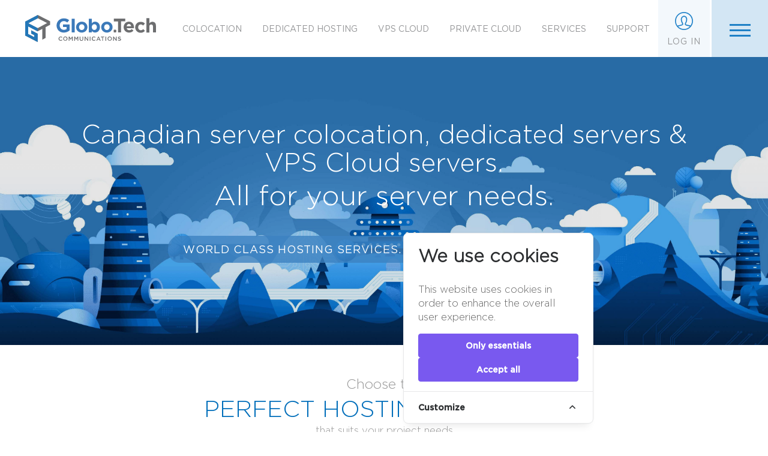

--- FILE ---
content_type: text/html; charset=UTF-8
request_url: https://www.globo.tech/en-qc
body_size: 16140
content:
<!DOCTYPE html>
<html lang="en" class="en">
<head>
    <meta charset="utf-8" />

    <meta http-equiv="X-UA-Compatible" content="IE=edge,chrome=1" />
    <meta name="viewport" content="width=device-width, user-scalable=no">

                <meta name="robots" content="noindex">
    
            <meta name="description" content="World class hosting services in Canadian data center with uncompromising support. Montreal server colocation, dedicated servers, managed solutions and more. ">
        <meta id="csrf_token" name="csrf_token" content="qgVaUyi6NcOeRCdUJB3vLl0kIvQDqeQ4Fid8YbgL">

    <script>

        window.locale = 'en-qc';
        window.lang = 'en';
        window.currency = 'CAD';

                                        window.is_error = false;
                    
        window.cus_url = "http://portal.globo.tech/";

    </script>


    <!-- Favicon -->

    <link rel="icon" type="image/png" href="/img/favicon.png" />


    
    <!-- Font -->
    <link rel="preload" as="font" href="/font/GothamHTF-Light.woff" type="font/woff2" crossorigin="anonymous">
    <link rel="preload" as="font" href="/font/GothamHTF-Medium.woff" type="font/woff2" crossorigin="anonymous">
    <link rel="preload" as="font" href="/font/GothamHTF-Book.woff" type="font/woff2" crossorigin="anonymous">
    <link rel="preload" as="font" href="/font/GothamHTF-Bold.woff" type="font/woff2" crossorigin="anonymous">
    <link rel="preload" as="font" href="/font/GothamHTF-Black.woff" type="font/woff2" crossorigin="anonymous">
    <link rel="preconnect" href="https://fonts.googleapis.com" crossorigin>
    <link rel="preload" href="https://fonts.gstatic.com/s/opensans/v17/mem5YaGs126MiZpBA-UN7rgOUuhp.woff2" as="font" crossorigin>

    <link href='https://fonts.googleapis.com/css?family=Open+Sans:700,400' as="style" rel='preload' type='text/css'  onload="this.rel='stylesheet'"   >


    <link href="/fonts.css" rel="preload" type="text/css" media="screen"   as="style"  onload="this.rel='stylesheet'"  />
    <title>Canadian Server Colocation & Dedicated servers- GloboTech</title>
            <style>
        body{
            display:none;
        }

    </style>

    <!-- Feuille Css -->
    <link href="/main.css?id=52a13df418dec74975c0" rel="preload"  as="style"  type="text/css" onload="this.rel='stylesheet'"  />
    <link href="/js/select2/select2.css" rel="preload" as="style"   onload="this.rel='stylesheet'"   />


    <link rel="canonical" href="https://www.globo.tech/en-qc"  />


    <!--[if gte IE 9]>
    <style type="text/css">
        .gradient{
            filter:none;
        }
    </style>
    <script type="text/javascript" src="/js/placeholder.js"></script>
    <link href="style-ie9.css" rel="stylesheet" type="text/css" media="screen" />
    <![endif]-->

    <script>
        /*! loadCSS. [c]2017 Filament Group, Inc. MIT License */
        !function(a){"use strict";var b=function(b,c,d){function e(a){return h.body?a():void setTimeout(function(){e(a)})}function f(){i.addEventListener&&i.removeEventListener("load",f),i.media=d||"all"}var g,h=a.document,i=h.createElement("link");if(c)g=c;else{var j=(h.body||h.getElementsByTagName("head")[0]).childNodes;g=j[j.length-1]}var k=h.styleSheets;i.rel="stylesheet",i.href=b,i.media="only x",e(function(){g.parentNode.insertBefore(i,c?g:g.nextSibling)});var l=function(a){for(var b=i.href,c=k.length;c--;)if(k[c].href===b)return a();setTimeout(function(){l(a)})};return i.addEventListener&&i.addEventListener("load",f),i.onloadcssdefined=l,l(f),i};"undefined"!=typeof exports?exports.loadCSS=b:a.loadCSS=b}("undefined"!=typeof global?global:this);
        /*! loadCSS rel=preload polyfill. [c]2017 Filament Group, Inc. MIT License */
        !function(a){if(a.loadCSS){var b=loadCSS.relpreload={};if(b.support=function(){try{return a.document.createElement("link").relList.supports("preload")}catch(b){return!1}},b.poly=function(){for(var b=a.document.getElementsByTagName("link"),c=0;c<b.length;c++){var d=b[c];"preload"===d.rel&&"style"===d.getAttribute("as")&&(a.loadCSS(d.href,d,d.getAttribute("media")),d.rel=null)}},!b.support()){b.poly();var c=a.setInterval(b.poly,300);a.addEventListener&&a.addEventListener("load",function(){b.poly(),a.clearInterval(c)}),a.attachEvent&&a.attachEvent("onload",function(){a.clearInterval(c)})}}}(this);
    </script>


    <script src="/js/main.js?id=5c8bc783ca8b9be50296"  defer="defer"></script>

    <script type="application/ld+json">
        {
          "@context" : "http://schema.org",
          "@type" : "ComputerStore",
          "name":"GloboTech Communications",
          "url":"https://www.globo.tech",
          "email":"sales@globo.tech",
          "telephone": "1-888-482-6661",
          "address":"D-3195 Chemin Bedford  Montréal, Québec, H3S 1G3, Canada",
          "image":"https://www.globo.tech/img/svg/logo.svg",
          "paymentAccepted":"Visa, Master Card, Amex, Bitcoin"
          }
    </script>

    
    <!-- Cookie Consent --><script src="https://www.globo.tech/cookie-consent/script?id=667c1f5d3445909b7863173913ed6f1b" defer></script>
</head>
<body>

<img class="logo-print" alt="Cloud Hosting & Dedicated Servers  - GloboTech" src="/img/logo-print.png" />

<div id="mask-screen"></div>

<!-- ----- Full Width Container ------ -->
<div id="full-container">

    <!-- ----- Menu Left Toggle ----- -->
    <div id="menu-left-toggle">

        <div class="close-menu">
            <div class="container-close">
                <div class="border border-1"></div>
                <div class="border border-2"></div>
            </div>
            <div class="close-btn">Close</div>
        </div>

        <a href="https://www.globo.tech/en-qc">
          <img class="logo" src="/img/svg/logo.svg"  alt="GloboTech Communications" >
        </a>

        <div class="clear-both"></div>

        <ul class="hide-device">
            <li class="spacer"></li>
            <li>Why GloboTech
                <ul>
                    <li><a href="https://www.globo.tech/en-qc/service-level-agreement">Our SLA & Commitment</a></li>
                    <li><a href="https://www.globo.tech/en-qc/infrastructure-network">Our Infrastructure & Network</a></li>
                    <li><a href="https://www.globo.tech/en-qc/our-philosophy">Our Philosophy</a></li>
                    <li><a href="https://www.globo.tech/en-qc/testimonials">Customers Success Stories</a></li>
                    <li><a href="https://www.globo.tech/en-qc/referral">Referral Program</a>
                    </li>
                </ul>
            </li>

            <li>About GloboTech
                <ul>
                    <li><a href="https://www.globo.tech/en-qc/our-philosophy">Our History</a></li>
                    <li><a href="https://www.globo.tech/en-qc/contact-us">Contact GloboTech</a></li>
                    <li><a href="https://www.globo.tech/en-qc/legal">Legal</a></li>
                </ul>
            </li>

            <li><a href="/learning-center/">Learning Center</a>
                <ul>
                    <li><a href="/learning-center/blog/">Blog</a></li>
                    <li><a href="/learning-center/tutorials/">Tutorials</a></li>
                    <li><a href="/learning-center/globotech/">Using GloboTech</a></li>
                </ul>
            </li>

            <li><a href="https://www.globo.tech/fr-qc ">Français</a></li>

            <li class="region-switcher dropdown-region">
                <div class="region-flag-img"><img src="/img/flag-quebec.svg"></div>
<div class="region-flag-arrow"><img src="/img/arrow-down.svg"></div>

                <ul class="dropdown-region-content">
                    <li>
            <a href="https://www.globo.tech/en-ca"><img class="region-flag" src="/img/flag-canada.svg">Canada en </a>
        </li>

        <li>
            <a href="https://www.globo.tech/fr-ca"><img class="region-flag" src="/img/flag-canada.svg">Canada fr </a>
        </li>

        <li>
            <a href="https://www.globo.tech/en-qc"><img class="region-flag" src="/img/flag-quebec.svg">Quebec en </a>
        </li>
        <li>
            <a href="https://www.globo.tech/fr-qc"><img class="region-flag" src="/img/flag-quebec.svg">Quebec fr </a>
        </li>

        <li>
            <a href="https://www.globo.tech"><img class="region-flag" src="/img/flag-international.svg">International en </a>
        </li>

        <li>
            <a href="https://www.globo.tech/fr"><img class="region-flag" src="/img/flag-international.svg">International fr </a>
        </li>




                </ul>
            </li>

        </ul>

        <ul class="show-device">

        <ul class="show-device">
            <li class="toggle-left-menu-2" data-show="sub-menu-0">Colocation</li>
            <li class="toggle-left-menu-2" data-show="sub-menu-1">Dedicated Hosting</li>
            <li class="toggle-left-menu-2" data-show="sub-menu-2">VPS Cloud</li>
            <li class="toggle-left-menu-2" data-show="sub-menu-3">Services</li>
            <li class="toggle-left-menu-2" data-show="sub-menu-4">Support</li>
            <li class="toggle-left-menu-2" data-show="sub-menu-7">Learning Center</li>
            <li class="toggle-left-menu-2" data-show="sub-menu-5">Why GloboTech</li>
            <li class="toggle-left-menu-2" data-show="sub-menu-6">About GloboTech</li>

            <li><a href="https://www.globo.tech/fr-qc ">Français</a></li>

            <li class="region-switcher dropdown-region">
                <div class="region-flag-img"><img src="/img/flag-quebec.svg"></div>
<div class="region-flag-arrow"><img src="/img/arrow-down.svg"></div>

                <ul class="dropdown-region-content">
                    <li>
            <a href="https://www.globo.tech/en-ca"><img class="region-flag" src="/img/flag-canada.svg">Canada en </a>
        </li>

        <li>
            <a href="https://www.globo.tech/fr-ca"><img class="region-flag" src="/img/flag-canada.svg">Canada fr </a>
        </li>

        <li>
            <a href="https://www.globo.tech/en-qc"><img class="region-flag" src="/img/flag-quebec.svg">Quebec en </a>
        </li>
        <li>
            <a href="https://www.globo.tech/fr-qc"><img class="region-flag" src="/img/flag-quebec.svg">Quebec fr </a>
        </li>

        <li>
            <a href="https://www.globo.tech"><img class="region-flag" src="/img/flag-international.svg">International en </a>
        </li>

        <li>
            <a href="https://www.globo.tech/fr"><img class="region-flag" src="/img/flag-international.svg">International fr </a>
        </li>




                </ul>
            </li>
        </ul>

        <h3>
            <a class="cursor-pointer" onclick="LC_API.open_chat_window();return false">
                <img src="/img/svg/chat.svg" class="svg" alt="Chat with us to learn more about hosting"/>
                Chat with an expert</a>
        </h3>
        <h3>
            <a href="tel:18884826661">
                <img src="/img/svg/phone.svg" class="svg" alt="Call us to learn more about hosting"/>
                Call us at 1-888-GTCOMM1</a>
        </h3>

        <ul class="social-link" data-element="a">
            <li>
                <a class="multiple-hover" data-number-parent="2" target="_blank" href="https://www.facebook.com/GloboTechCommunications">
                    <svg class="facebook"><path d="M2.3 9.4H0v3.7h2.3V24h4.4V13.1h3l.3-3.7H6.6V7.3c0-.9.2-1.2 1-1.2H10V2.3H7c-3.2 0-4.7 1.4-4.7 4.2v2.9z"/></svg>                </a>
            </li>
            <li>
                <a class="multiple-hover" data-number-parent="2" target="_blank" href="https://twitter.com/gtcommnet">
                    <svg class="twitter" xmlns="http://www.w3.org/2000/svg" viewBox="0 0 24 20"><path d="M23.9 2.9c-.9.4-1.8.7-2.8.8 1-.6 1.8-1.6 2.1-2.7-.9.6-2 1-3.1 1.2-.9-.9-2.2-1.5-3.6-1.5-3.2 0-5.5 2.9-4.8 6-3.9-.3-7.5-2.2-9.9-5.2-1.3 2.2-.7 5.1 1.5 6.6-.8-.1-1.6-.3-2.2-.6C1 9.7 2.6 11.8 5 12.3c-.7.2-1.4.2-2.2.1.6 1.9 2.4 3.4 4.6 3.4-2.1 1.6-4.6 2.3-7.2 2C2.3 19.2 4.8 20 7.6 20c9.1 0 14.2-7.7 13.9-14.5.9-.7 1.7-1.6 2.4-2.6z"/></svg>                </a>
            </li>
            <li>
                <a class="multiple-hover" data-number-parent="2" target="_blank" href="https://www.linkedin.com/company/globotech-communications">
                    <svg class="linked-in" xmlns="http://www.w3.org/2000/svg" viewBox="0 0 24 24"><path d="M5.9 3.2c0 1.6-1.3 2.9-2.9 2.9S.1 4.8.1 3.2 1.4.3 3 .3c1.6 0 2.9 1.3 2.9 2.9zm-.4 5H.6V24h4.9V8.2zm7.8 0H8.6V24h4.7v-8.3c0-2.2 1-3.5 3-3.5 1.8 0 2.7 1.3 2.7 3.5V24h4.9V14c0-4.2-2.4-6.3-5.8-6.3s-4.8 2.6-4.8 2.6V8.2z"/></svg>                </a>
            </li>

        </ul>

    </div>

    <!-- ----- Menu Left Toggle 2 ----- -->
    <div id="menu-left-toggle-2">

        <div class="close-menu">
            <div class="container-close">
                <div class="border border-1"></div>
                <div class="border border-2"></div>
            </div>
            <div class="close-btn">Close</div>
        </div>


        <ul class="sub-menu-0 sub-menu">
            <li><a href="https://www.globo.tech/en-qc/colocation">Colocation Services</a></li>
        </ul>

        <ul class="sub-menu-1 sub-menu">
            <li><a href="https://www.globo.tech/en-qc/dedicated-server-hosting">Dedicated Servers</a></li>
            <li><a href="https://www.globo.tech/en-qc/pre-configured-dedicated-servers">Pre-Configured Dedicated Servers</a></li>
            <li><a href="https://www.globo.tech/en-qc/managed-cloud-managed-dedicated-servers">Server Management</a></li>
        </ul>

        <ul class="sub-menu-2 sub-menu">
            <li><a href="https://www.globo.tech/en-qc/cloud-server-pricing">VPS Cloud</a></li>
            <li><a href="https://www.globo.tech/en-qc/cloud-hosting-features">VPS Cloud Features</a></li>
            <li><a href="https://www.globo.tech/en-qc/managed-cloud-managed-dedicated-servers">Server Management</a></li>
            <li class=>Private Cloud</li>
            <li class="subsub"><a href="https://www.globo.tech/en-qc/private-cloud">Overview</a></li>
            <li class="subsub"><a href="https://www.globo.tech/en-qc/private-cloud/vmware-private-cloud">Vmware</a></li>
            <li class="subsub"><a href="https://www.globo.tech/en-qc/private-cloud/openstack">OpenStack</a></li>
            <li class="subsub"><a href="https://www.globo.tech/en-qc/private-cloud/service-level-agreement">Service Level Agreement</a></li>
            <li class="subsub"><a href="https://www.globo.tech/en-qc/private-cloud/contact-documentation">Documentation</a></li>
            <li><a href="http://portal.globo.tech//access/signup">Deploy Now</a></li>
        </ul>

        <ul class="sub-menu-3 sub-menu">
            <li><a href="https://www.globo.tech/en-qc/hosting-services">Services Overview</a></li>
            <li><a href="https://www.globo.tech/en-qc/managed-cloud-managed-dedicated-servers">Server Management</a></li>
            <li><a href="https://www.globo.tech/en-qc/server-migration">Server Migration</a></li>
            <li><a href="https://www.globo.tech/en-qc/managed-backup">Managed Backup</a></li>
            <li><a href="https://www.globo.tech/en-qc/managed-firewall-services">Managed Firewall</a></li>
            <li><a href="https://www.globo.tech/en-qc/ddos-protection-services">DDoS Protection</a></li>
            <li><a href="https://www.globo.tech/en-qc/high-availability-cluster">Cluster & High Availability</a></li>
            
        </ul>

        <ul class="sub-menu-4 sub-menu">
            <li><a href="https://www.globo.tech/en-qc/contact-hosting-support">Contact Support</a></li>
            <li><a href="http://support.globo.tech">Login to Support Portal</a></li>
        </ul>

        <ul class="sub-menu-5 sub-menu">
            <li><a href="https://www.globo.tech/en-qc/service-level-agreement">Our SLA & Commitment</a></li>
            <li><a href="https://www.globo.tech/en-qc/infrastructure-network">Our Infrastructure & Network</a></li>
            <li><a href="https://www.globo.tech/en-qc/our-philosophy">Our Philosophy</a></li>
            <li><a href="https://www.globo.tech/en-qc/testimonials">Customers Success Stories</a></li>
        </ul>

        <ul class="sub-menu-6 sub-menu">
            <li><a href="https://www.globo.tech/en-qc/our-philosophy">Our History</a></li>
            <li><a href="https://www.globo.tech/en-qc/contact-us">Contact GloboTech</a></li>

            <li><a href="https://www.globo.tech/en-qc/legal">Legal</a></li>
        </ul>
        <ul class="sub-menu-7 sub-menu">
            <li><a href="/learning-center/blog/">Blog</a></li>
            <li><a href="/learning-center/tutorials/">Tutorials</a></li>
            <li><a href="/learning-center/globotech/">Using GloboTech</a></li>
        </ul>


    </div>



    <!-- ----- Main Menu ----- -->
    <div id="main-menu" class="force-sticky">

        <!-- <div class="container-custom"> -->
        <ul class="listing-menu">
            <li class="logo">
                <a href="https://www.globo.tech/en-qc">
                    <img class="svg" src="/img/svg/logo.svg"  alt="GloboTech Communications"  />
                </a>
            </li>
            <li class="hide-device">
                Colocation
                <ul class="toplevel">
                    <li><a href="https://www.globo.tech/en-qc/colocation">Colocation Services</a></li>
                </ul>
            </li>
            <li class="hide-device">
                Dedicated Hosting
                <ul class="toplevel">
                    <li><a href="https://www.globo.tech/en-qc/dedicated-server-hosting">Dedicated Servers</a></li>
                    <li><a href="https://www.globo.tech/en-qc/pre-configured-dedicated-servers">Pre-Configured Dedicated Servers</a></li>
                    <li><a href="https://www.globo.tech/en-qc/managed-cloud-managed-dedicated-servers">Server Management</a></li>
                </ul>
            </li>
            <li class="hide-device">
                VPS Cloud
                <ul class="toplevel">
                    <li><a href="https://www.globo.tech/en-qc/cloud-server-pricing">VPS Cloud</a></li>
                    <li><a href="https://www.globo.tech/en-qc/cloud-hosting-features">VPS Cloud Features</a></li>
                    <li><a href="https://www.globo.tech/en-qc/managed-cloud-managed-dedicated-servers">Server Management</a></li>
                    <li><a href="http://portal.globo.tech/access/signup">Deploy Now</a></li>

                </ul>
            </li>
            <li class="hide-device">
                Private Cloud
                <ul class="toplevel">
                    <li><a href="https://www.globo.tech/en-qc/private-cloud">Overview</a></li>
                    <li><a href="https://www.globo.tech/en-qc/private-cloud/vmware-private-cloud">Vmware</a></li>
                    <li><a href="https://www.globo.tech/en-qc/private-cloud/openstack">OpenStack</a></li>
                    <li><a href="https://www.globo.tech/en-qc/private-cloud/service-level-agreement">Service Level Agreement</a></li>
                    <li><a href="https://www.globo.tech/en-qc/private-cloud/contact-documentation">Documentation</a></li>

                </ul>
            </li>
            <li class="hide-device">
                Services
                <ul class="toplevel">
                    <li><a href="https://www.globo.tech/en-qc/hosting-services">Services Overview</a></li>
                    <li><a href="https://www.globo.tech/en-qc/managed-cloud-managed-dedicated-servers">Server Management</a></li>
                    <li><a href="https://www.globo.tech/en-qc/server-migration">Server Migration</a></li>
                    <li><a href="https://www.globo.tech/en-qc/managed-backup">Managed Backup</a></li>
                    <li><a href="https://www.globo.tech/en-qc/managed-firewall-services">Managed Firewall</a></li>
                    <li><a href="https://www.globo.tech/en-qc/ddos-protection-services">DDoS Protection</a></li>
                    <li><a href="https://www.globo.tech/en-qc/ssl-encryption">SSL Encryption</a></li>
                    <li><a href="https://www.globo.tech/en-qc/high-availability-cluster">Cluster & High Availability</a></li>
                   
                </ul>
            </li>
            <li class="hide-device">
                Support
                <ul class="toplevel">
                    <li><a href="https://www.globo.tech/en-qc/contact-hosting-support">Contact Support</a></li>
                    <li><a href="http://support.globo.tech">Login to Support Portal</a></li>
                </ul>
            </li>
            <li class=" hide-device hide-device-early">
                <a href="/learning-center">Learning Center</a>
                <ul class="toplevel">
                    <li><a href="/learning-center/blog/">Blog</a></li>
                    <li><a href="/learning-center/tutorials/">Tutorials</a></li>
                    <li><a href="/learning-center/globotech/">Using GloboTech</a></li>
                </ul>
            </li>

            <li class="region-switcher hide-device-early">
                <div class="region-flag-img"><img src="/img/flag-quebec.svg"></div>
<div class="region-flag-arrow"><img src="/img/arrow-down.svg"></div>

                <ul class="toplevel">
                    <li>
            <a href="https://www.globo.tech/en-ca"><img class="region-flag" src="/img/flag-canada.svg">Canada en </a>
        </li>

        <li>
            <a href="https://www.globo.tech/fr-ca"><img class="region-flag" src="/img/flag-canada.svg">Canada fr </a>
        </li>

        <li>
            <a href="https://www.globo.tech/en-qc"><img class="region-flag" src="/img/flag-quebec.svg">Quebec en </a>
        </li>
        <li>
            <a href="https://www.globo.tech/fr-qc"><img class="region-flag" src="/img/flag-quebec.svg">Quebec fr </a>
        </li>

        <li>
            <a href="https://www.globo.tech"><img class="region-flag" src="/img/flag-international.svg">International en </a>
        </li>

        <li>
            <a href="https://www.globo.tech/fr"><img class="region-flag" src="/img/flag-international.svg">International fr </a>
        </li>




                </ul>
            </li>
            <div id="help-menu">
                <ul>
                    <li class="why-globotech">
                        <div class="vertical-align">
                            <span class="text">Why globotech</span>
                            <div id="toggle-menu">
                                <div class="border border-1"></div>
                                <div class="border border-2"></div>
                                <div class="border border-3"></div>
                            </div>
                        </div>
                    </li>

                    <li class="login">
                        <svg xmlns="http://www.w3.org/2000/svg" viewBox="0 0 30 30"><path d="M15 0C6.7 0 0 6.7 0 15s6.7 15 15 15 15-6.7 15-15S23.3 0 15 0zm9.6 24.2c-2.5 2.6-5.9 4.1-9.6 4.1-3.7 0-7.1-1.5-9.6-4.1l-.2-.2s2.9-.7 3.1-.7c2-.5 4.6-1 5.2-2.3.3-.7.3-1.6-.2-2.6-2-3.9-2.4-6.6-1.2-8.6.3-.5.7-.9 1.1-1.2h.1c1.1-.6 2.1-.6 2.7-.4.3.1.6.2.8.4.5.3.9.7 1.2 1.3 1.2 2 .8 4.7-1.2 8.6-.5 1-.6 1.8-.2 2.6.6 1.3 3.1 1.9 5.2 2.3.2 0 3.1.7 3.1.7l-.3.1zm1.4-1.7l-3.3-.8c-.3-.1-.7-.2-1.1-.2-2-.4-3.2-.7-3.5-1.3-.1-.2 0-.6.2-1 2.3-4.4 2.7-7.7 1.2-10.3-.7-1.3-1.9-2.1-3.4-2.5-.3-.1-.7-.1-1-.1-.5 0-1 .1-1.6.3-.1 0-.5.2-.5.2-1 .5-1.8 1.2-2.4 2.2-1.5 2.5-1.1 5.9 1.1 10.3.2.5.3.8.2 1-.2.5-1.5.8-3.5 1.3-.4.1-4.5 1-4.5 1v-.1c-1.5-2.2-2.2-4.7-2.2-7.4C1.7 7.5 7.5 1.7 15 1.7c7.3 0 13.3 6 13.3 13.3 0 2.6-.8 5.2-2.3 7.4v.1z"/></svg>                        <span>Log in</span></li>

                </ul>
            </div>

        </ul>
        <!-- </div> -->


        <div id="container-login-menu">
            <div class="container-padding">
                <div class="float-right">
                    <a class="support gradient" href="http://support.globo.tech">
                        <svg xmlns="http://www.w3.org/2000/svg" viewBox="0 0 30 30"><path d="M29.1 28.4c.1-.2.2-.4.1-.6-.8-2.4-1.7-5.1-1.9-5.8 1.2-2.1 1.9-4.6 1.9-7C29.2 7.1 22.8.7 14.9.7 7.1.6.6 7.1.6 14.9c0 7.9 6.4 14.3 14.3 14.3 2.7 0 5.4-.8 7.7-2.2l5.9 1.5c.2.1.5 0 .6-.1zm-6.3-2.6c-.2-.1-.4-.1-.6 0-2.2 1.5-4.7 2.2-7.3 2.2-7.2 0-13.1-5.8-13.1-13.1S7.7 1.8 14.9 1.8C22.2 1.8 28 7.7 28 14.9c0 2.3-.6 4.6-1.8 6.6-.2.3-.2.4 1.5 5.6l-4.9-1.3zM9.1 14.1c-.8 0-1.4.6-1.4 1.4 0 .8.6 1.4 1.4 1.4.8 0 1.4-.6 1.4-1.4 0-.8-.6-1.4-1.4-1.4zm5.8 0c-.8 0-1.4.6-1.4 1.4 0 .8.6 1.4 1.4 1.4.8 0 1.4-.6 1.4-1.4 0-.8-.6-1.4-1.4-1.4zm5.6 0c-.8 0-1.4.6-1.4 1.4 0 .8.6 1.4 1.4 1.4.8 0 1.4-.6 1.4-1.4 0-.8-.6-1.4-1.4-1.4z"/><path d="M14.9 29.9C6.7 29.9 0 23.2 0 14.9 0 6.7 6.7 0 14.9 0s14.9 6.7 14.9 14.9c0 2.5-.6 4.9-1.8 7.1.2.9 1 3.1 1.8 5.5.1.4 0 .9-.3 1.2-.2.3-.6.4-.9.4h-.3l-5.6-1.5c-2.3 1.5-5 2.3-7.8 2.3zm0-27.4C8.1 2.5 2.5 8.1 2.5 14.9c0 6.9 5.6 12.5 12.5 12.5 2.5 0 4.8-.7 6.9-2.1.3-.2.8-.3 1.2-.1l3.8 1c-1.5-4.3-1.4-4.4-1.1-5 1.1-1.9 1.7-4.1 1.7-6.3-.1-6.8-5.7-12.4-12.6-12.4zm5.6 14.9c-1.1 0-2-.9-2-2s.9-2 2-2 2 .9 2 2-.9 2-2 2zm0-2.7c-.4 0-.7.3-.7.7 0 .4.3.7.7.7s.7-.3.7-.7c0-.4-.3-.7-.7-.7zm-5.6 2.7c-1.1 0-2-.9-2-2s.9-2 2-2 2 .9 2 2c.1 1.1-.9 2-2 2zm0-2.7c-.4 0-.7.3-.7.7 0 .4.3.7.7.7.4 0 .7-.3.7-.7.1-.4-.3-.7-.7-.7zm-5.8 2.7c-1.1 0-2-.9-2-2s.9-2 2-2 2 .9 2 2c.1 1.1-.8 2-2 2zm0-2.7c-.4 0-.7.3-.7.7 0 .4.3.7.7.7.4 0 .7-.3.7-.7.1-.4-.3-.7-.7-.7z"/></svg>                        <span>Support</span>
                    </a>
                    <a class="cloud gradient" href="http://portal.globo.tech/">
                        <svg xmlns="http://www.w3.org/2000/svg" viewBox="0 0 36 24"><path d="M28.5 7.3C26.6 2.9 22.3 0 17.5 0 11.3 0 6.2 4.7 5.6 10.7 2.4 11.2 0 14 0 17.3 0 21 3 24 6.7 24h10.7c.7 0 1.2-.5 1.2-1.2v-9.1l1.9 1.9c.2.2.6.4.9.4.3 0 .6-.1.9-.4.5-.5.5-1.3 0-1.7l-4-4c-.2-.2-.5-.4-.9-.4-.3 0-.6.1-.9.4l-4 4c-.5.5-.5 1.3 0 1.7.5.5 1.3.5 1.7 0l1.9-1.9v7.9H6.7c-2.3 0-4.3-1.9-4.3-4.3 0-2.3 1.9-4.2 4.2-4.3.3 0 .6-.1.8-.2.3-.2.5-.6.5-1 .1-5.2 4.4-9.4 9.5-9.4 4 0 7.6 2.5 9 6.3.2.5.6.9 1.2.9 3.3 0 5.9 2.7 5.9 5.9 0 3.3-2.7 5.9-5.9 5.9-.7 0-1.2.5-1.2 1.2s.5 1.2 1.2 1.2c4.6 0 8.4-3.8 8.4-8.4 0-4.1-3.3-7.7-7.5-8.1z"/></svg>                        <span>Customer Portal</span>
                    </a>
                </div>
                <div class="clear-both"></div>
            </div>
        </div>
    </div>

    <!-- Back to Top -->
    <div id="back-to-top">
        <svg xmlns="http://www.w3.org/2000/svg" viewBox="0 0 50 50"><circle class="hover" cx="25" cy="25" r="23.2"/><path d="M25 2.6c12.4 0 22.4 10.1 22.4 22.4 0 12.4-10.1 22.4-22.4 22.4S2.6 37.4 2.6 25c0-12.4 10-22.4 22.4-22.4M25 0C11.2 0 0 11.2 0 25s11.2 25 25 25 25-11.2 25-25S38.8 0 25 0z"/><path class="hover-arrow" d="M38.1 29.2c-.1 0-.3 0-.4-.1L25 18.6 12.4 29.1c-.3.2-.7.2-.9-.1-.2-.3-.2-.7.1-.9l13.1-10.8c.2-.2.6-.2.8 0l13.1 10.8c.3.2.3.6.1.9-.3.2-.4.2-.6.2z"/></svg>        <div id="back-to-top-animation">
            <svg xmlns="http://www.w3.org/2000/svg" viewBox="0 0 50 50"><circle class="hover" cx="25" cy="25" r="23.2"/><path d="M25 2.6c12.4 0 22.4 10.1 22.4 22.4 0 12.4-10.1 22.4-22.4 22.4S2.6 37.4 2.6 25c0-12.4 10-22.4 22.4-22.4M25 0C11.2 0 0 11.2 0 25s11.2 25 25 25 25-11.2 25-25S38.8 0 25 0z"/><path class="hover-arrow" d="M38.1 29.2c-.1 0-.3 0-.4-.1L25 18.6 12.4 29.1c-.3.2-.7.2-.9-.1-.2-.3-.2-.7.1-.9l13.1-10.8c.2-.2.6-.2.8 0l13.1 10.8c.3.2.3.6.1.9-.3.2-.4.2-.6.2z"/></svg>        </div>
    </div>


    <!-- ----- Home Slider ----- -->

    <div id="home-slider" class="bgcover percentage-height-window" data-percentage="75">

        <div class="container-custom">

            <div id="pop-up-select-1" class="pop-up-select">
                <div class="close-pop-up"><div class="border border-1"></div><div class="border border-2"></div></div>
                <ul>
                    <li data-value="an entrepreneur" class="active">an entrepreneur</li>
                    <li data-value="an IT consultant">an IT consultant</li>
                    <li data-value="a website developer">a website developer</li>
                    <li data-value="a system administrator">a system administrator</li>
                    <li data-value="a hosting reseller">a hosting reseller</li>
                    <li data-value="an IT director">an IT director</li>
                    <li data-value="a programmer">a programmer</li>
                    <li data-value="a designer">a designer</li>
                    <li data-value="a tech geek">a tech geek</li>
                    <li data-value="a gamer">a gamer</li>
                    <li data-value="a hobbyist">a hobbyist</li>
                </ul>
            </div>

            <div id="pop-up-select-2" class="pop-up-select">
                <div class="close-pop-up"><div class="border border-1"></div><div class="border border-2"></div></div>
                <ul>
                    <li data-value="cloud hosting" class="active">cloud hosting</li>
                    <li data-value="dedicated hosting">dedicated hosting</li>
                    <li data-value="private cloud hosting">private cloud hosting</li>
                    <li data-value="server management">server management</li>
                    <li data-value="backup solution">backup solution</li>
                    <li data-value="DDoS protection">DDoS protection</li>
                    <li data-value="incredible SLA">incredible SLA</li>
                </ul>
            </div>

            <h1 class="font-46 fadeout-search">Canadian server colocation, dedicated servers & VPS Cloud servers.<p class="container-title-h1">All for your server needs.</p></h1>
            <h3 class="container-title-h2">World Class Hosting Services. Uncompromising Support.</h3><br />

            <!--<a href="#" class="btn-white">Let's get started</a>-->


            <div class="container-search-on fade
            .in-search">
                <!-- Close Pop Up Search -->
                <div class="close-pop-up-search">
                    <div class="border border-1"></div>
                    <div class="border border-2"></div>
                </div>

                <div class="col col-xs-6">
                    <h4>We suggest you start here</h4>
                    <ol>
                        <li><a href="https://www.globo.tech/en-qc/cloud-server-pricing">GloboTech's Enterprise Cloud</a></li>
                        <li><a href="https://www.globo.tech/en-qc/dedicated-server-hosting">Our Dedicated Servers Offering</a></li>
                        <li><a href="https://www.globo.tech/en-qc/hosting-services">Pick services to simplify your job</a></li>
                        <li><a href="https://www.globo.tech/en-qc/pre-configured-dedicated-servers">Get started Quickly: get your server up and running in 90 minutes</a></li>
                    </ol>
                </div>
                <div class="col col-xs-6 border-left">
                    <h4>Features</h4>
                    <ul>
                        <li><a href="https://www.globo.tech/en-qc/cloud-hosting-features">GloboTech's Enterprise Cloud Features ></a></li>
                        <li><a href="https://www.globo.tech/en-qc/service-level-agreement">GloboTech Service Level Agreements ></a></li>
                        <li><a href="https://www.globo.tech/en-qc/managed-cloud-managed-dedicated-servers">Server Management ></a></li>
                        <li><a href="https://www.globo.tech/en-qc/ddos-protection-services">DDoS Protection ></a></li>
                        <li><a href="https://www.globo.tech/en-qc/server-migration">Data Migration ></a></li>
                    </ul>
                </div>
                <div class="clear-both"></div>
            </div>

        </div>

        <div id="container-home-animation-background">
            <div class="background-animate background-full bgcover cache-image-background"></div>

        </div>

        <div class="home-filter-opacity"></div>

    </div>


    <!-- ----- Container Find Solution ----- -->
    <div id="container-find-solution">

        <p class="font-24 anchor-scroll" data-scroll-opacity="true">Choose the</p>
        <h3 class="font-45 anchor-scroll" data-scroll-opacity="true">Perfect Hosting Solution</h3>
        <p class="font-18 anchor-scroll" data-scroll-opacity="true">that suits your project needs</p>

    </div>


    <!-- ----- Container Option ----- -->
    <div id="container-colocation">

        <div class="col-xs-12 col-sm-6 col-image-absolute col-image-absolute-cloud">
            <img class="cache-image anchor-scroll" data-scroll-opacity="true" src="/img/colocation.png"  alt="Colocation Services - GloboTech"  />
        </div>

        <div class="col-xs-12 col-sm-6 align-right float-right">
            <p class="anchor-scroll font-24" data-scroll-animation-time="2000" data-scroll-opacity="true">Customer centric focused, flexible, secure, State of the art Data Center</p>
            <h2 class="anchor-scroll font-54" data-scroll-animation-time="2000" data-scroll-opacity="true">Montreal Colocation services
                <br/> <span class="subtitle">Per U, Half Cab, Full Cab(s), Private suites</span>
            </h2>
            <a class="btn-white" href="https://www.globo.tech/en-qc/colocation">Learn more</a>
        </div>

    </div>

    <div class="clear-both"></div>

    <div id="container-option" class="relative-height">

        <div class="col col-xs-6 find-relative-height">

            <div class="col-xs-6 col-image-absolute">
                <img class="cache-image anchor-scroll" data-scroll-opacity="true"   alt="Cloud Servers"  src="/img/cloud-hosting.png" />
            </div>

            <div class="col-xs-6 align-right float-right">
                <p class="anchor-scroll font-24" data-scroll-animation-time="2000" data-scroll-opacity="true">Effortless Scalability</p>
                <h2 class="anchor-scroll font-54" data-scroll-animation-time="2000" data-scroll-opacity="true"><a href="https://www.globo.tech/en-ca/cloud-server-pricing">Montreal VPS<br />Cloud Servers</a></h2>
                <a class="btn-white" href="https://www.globo.tech/en-qc/cloud-server-pricing">Learn more</a>
            </div>

        </div>

        <div class="col col-xs-6 find-relative-height">

            <div class="col-xs-6 col-image-absolute col-image-absolute-cloud">
                <img class="cache-image anchor-scroll" data-scroll-opacity="true" src="/img/dedicated-server.png"  alt="Canadian Dedicated Servers"  />
            </div>

            <div class="col-xs-6 align-right float-right">
                <p class="anchor-scroll font-24" data-scroll-animation-time="2000" data-scroll-opacity="true">Bare Metal<br />Performance</p>
                <h2 class="anchor-scroll font-54" data-scroll-animation-time="2000" data-scroll-opacity="true"><a href="https://www.globo.tech/en-ca/dedicated-server-hosting">Montreal<br />Dedicated Servers</a></h2>
                <a class="btn-white" href="https://www.globo.tech/en-qc/dedicated-server-hosting">Learn more</a>
            </div>

        </div>

        <div class="clear-both"></div>

    </div>




    <!-- ----- Container Add Service ----- -->
<div id="container-add-service">
    <p class="font-24 anchor-scroll" data-scroll-opacity="true">Then, add</p>
    <h3 class="font-45 anchor-scroll" data-scroll-opacity="true">Hosting Services</h3>
    <p class="font-18 anchor-scroll" data-scroll-opacity="true">to enhance and simplify your hosting experience</p>

    <div class="col-option">

        <div class="col-xs-4 col gradient">

            <img class="svg" src="/img/svg/round_levels.svg"  alt="Managed Solution"  />

            <h4 class="title anchor-scroll" data-scroll-opacity="true">Managed Solution</h4>
            <a class="font-16" href="https://www.globo.tech/en-qc/colocation">Colocation Services</a>
            <a class="font-16" href="https://www.globo.tech/en-qc/cloud-server-pricing">Managed VPS Cloud Servers</a>
            <a class="font-16" href="https://www.globo.tech/en-qc/dedicated-server-hosting">Managed Dedicated Servers</a>

        </div>

        <div class="col-xs-4 col gradient">

            <img class="svg" src="/img/svg/round_bouclier.svg"  alt="Security & Performance"  />

            <h4 class="title anchor-scroll" data-scroll-opacity="true">Security & performance</h4>
            <a class="font-16" href="https://www.globo.tech/en-qc/managed-backup">Managed Backup</a>
            <a class="font-16" href="https://www.globo.tech/en-qc/managed-firewall-services">Managed Firewall</a>
            <a class="font-16" href="https://www.globo.tech/en-qc/high-availability-cluster">Clustering & High availability</a>
            <a class="font-16" href="https://www.globo.tech/en-qc/ddos-protection-services">DDoS protection</a>

        </div>

        <div class="col-xs-4 col gradient">

            <img class="svg" src="/img/svg/round_plus.svg"  alt="More Services"  />

            <h4 class="title anchor-scroll" data-scroll-opacity="true">More</h4>
            <a class="font-16" href="https://www.globo.tech/en-qc/server-migration">Data migration</a>
            <a class="font-16" href="https://www.globo.tech/en-qc/contact-us">Free Consultation</a>

        </div>
        <div class="clear-both"></div>

    </div>


</div>

    <!-- ----- Container Témoignage ----- -->
    <!-- ----- Container Témoignage ----- -->
<div id="container-temoignage" class="no-arrow">

    <div class="container-animation"></div>

    <div class="arrow-down"></div>

    <div class="container-custom anchor-scroll" data-scroll-animation-time="2000" data-scroll-opacity="true">

        <p class="anchor-scroll font-40 container-temoignage-h2" data-scroll-animation-time="2000" data-scroll-opacity="true">They&#039;re happy about doing business with us</p>

        <div class="anchor-scroll custom-arrow-left custom-arrow" data-scroll-animation-time="2000" data-scroll-opacity="true">
            <div class="border-1 border"></div>
            <div class="border-2 border"></div>
            <div class="border-1 border hover"></div>
            <div class="border-2 border hover"></div>
        </div>

                <div class="slide slide-1 active" data-slide="1">
            <div class="box gradient">
                <span class="font-20 name">Eric Letovsky</span>
                <span class="font-16 company">EM3 Services</span>
                <p class="font-16">"I run a web development/hosting company and I’ve been working with GloboTech for over 4 years, and the experience has been wonderful. The service provided by their staff is second to none! Their response time is immediate! The network is fast and reliable; combine that with excellent customer service, I can’t ask for more!"</p>
            </div>
                            <div class="box gradient hide-phone">
                    <span class="font-20 name">Mark Cunha</span>
                    <span class="font-16 company">Instanetwork</span>
                    <p class="font-16">"We've been with GloboTech for just over a year now and don't ever plan on leaving.  These guys have demonstrated nothing but exceptional customer service and we've experienced zero downtime on our server since day one.  I was with another provider prior from GloboTech and the comparison in price and customer service is night and day.  Don't hesitate, you won't be disappointed."</p>
                </div>
                        <div class="clear-both"></div>
        </div>
                <div class="slide slide-2 " data-slide="2">
            <div class="box gradient">
                <span class="font-20 name">Shari Chambers</span>
                <span class="font-16 company">NewMedia Designs</span>
                <p class="font-16">"We have been using GloboTech's dedicated server service for 2 years. GloboTech is by far the best hosting provider we have used! They are 100% responsive, proactive and my server has never been down once. I could not imagine using any other service again!"</p>
            </div>
                            <div class="box gradient hide-phone">
                    <span class="font-20 name">Mark Poppen</span>
                    <span class="font-16 company">PoppenWorks - Web design, development and hosting</span>
                    <p class="font-16">"We're very impressed with GloboTech! Where others take hours to respond, GT support is on the ball and replies to requests within minutes, not to mention their 100% network uptime. We're glad we found them as a partner."</p>
                </div>
                        <div class="clear-both"></div>
        </div>
                <div class="slide slide-3 " data-slide="3">
            <div class="box gradient">
                <span class="font-20 name">Patrice Tremblay</span>
                <span class="font-16 company">Gestion Minute Inc</span>
                <p class="font-16">"Reliable services, skilled technicians, prompt, and courteous customer service. GloboTech is, without a doubt, the best company we have been dealing with for web hosting. We highly recommend them beyond all their competitors."</p>
            </div>
                            <div class="box gradient hide-phone">
                    <span class="font-20 name">Frédéric Meschino</span>
                    <span class="font-16 company">Orchestre Symphonique de Montréal</span>
                    <p class="font-16">"Since our collaboration, Globotech has provided us with the best result for solving technical problems and optimize our Website performance. Globotech’s team is supported by excellent customer service, with fast reaction time, always listening to our needs and problems. Our server issues are always resolved quickly, and they’re always available to help us. We are pleased to partner with Globotech."</p>
                </div>
                        <div class="clear-both"></div>
        </div>
                <div class="slide slide-4 " data-slide="4">
            <div class="box gradient">
                <span class="font-20 name">Raffaello Damgaard</span>
                <span class="font-16 company">Wservices Websites</span>
                <p class="font-16">"I have been through many hosting companies since 2005. THE PLANET, Hostgator , SOFTLAYER , etc. I can say that GLOBOTECH is the best both in attendance as with regard to technical issues. I am very pleased with this partnership and recommend GloboTech with confidence. This is a partnership that has no termination date. We are together!"</p>
            </div>
                            <div class="box gradient hide-phone">
                    <span class="font-20 name">Al Nicolaides</span>
                    <span class="font-16 company">iVRTours.com</span>
                    <p class="font-16">"As an integral part of services, GloboTech has been right by our side providing us with first class hosting for over 7 years. Their level of dedication to the stability of our hosting, responsiveness to our needs and their technical expertise is second to none! The best advice we could give to anyone looking for 100% peace of mind when it comes to finding a hosting company is to look no further as GloboTech has gone well beyond proving that for us!"</p>
                </div>
                        <div class="clear-both"></div>
        </div>
                <div class="slide slide-5 " data-slide="5">
            <div class="box gradient">
                <span class="font-20 name">Mark Guidetti</span>
                <span class="font-16 company">RapidNotify</span>
                <p class="font-16">"We’ve been using GloboTech Communications for our Canadian server needs for more than 3 years. Technical communications are polite, informed, informative, and fast. Resolution of extremely rare issues is always fast. Find them to be pro-active rather than reactive."</p>
            </div>
                            <div class="box gradient hide-phone">
                    <span class="font-20 name">Andrew Hodges</span>
                    <span class="font-16 company">Director de Tecnologia</span>
                    <p class="font-16">"My experience with GloboTech has been quite positive. Their hardware support is instant at any hour and we have never experienced a network outage in four years. For these reasons, we transferred our RedHat oVirt cluster with our most critical services and our most important clients. Additionally, I found the staff to be very friendly and always available for questions and advice."</p>
                </div>
                        <div class="clear-both"></div>
        </div>
                <div class="slide slide-6 " data-slide="6">
            <div class="box gradient">
                <span class="font-20 name">Paulina Podgorska</span>
                <span class="font-16 company">SOSgarde.ca / SOSsitter.ca</span>
                <p class="font-16">"Being a seasoned online entrepreneur, I have seen and interacted with few hosting companies, and never I had such a high quality of service than at GloboTech. The team is knowledgeable, very responsive and really here to help you. The optimal performance of my servers is primary to the well-being of my business, and I know it is in good hands with GloboTech. I constantly refer GloboTech to my fellow entrepreneurs and will continue to do so."</p>
            </div>
                            <div class="box gradient hide-phone">
                    <span class="font-20 name">Scott Gingrich</span>
                    <span class="font-16 company">Piggybank Technology</span>
                    <p class="font-16">"Now that I’ve moved our dedicated server hosting to GloboTech Communications, I understand what a managed hosting service is supposed to be like. I feel like the team at GloboTech Communications has gotten to know me and my server and has consistently provided quick, professional responses to my questions. More than that, they’ve been very proactive in monitoring my server, optimizing it and providing excellent advice. Unlike with my last provider, I now feel confident that my server is in good hands and being looked after. These guys are the real deal when it comes to professional managed hosting for dedicated servers; this is a bill I’m happy to pay every month!"</p>
                </div>
                        <div class="clear-both"></div>
        </div>
                <div class="slide slide-7 " data-slide="7">
            <div class="box gradient">
                <span class="font-20 name">Halil Ozdemir</span>
                <span class="font-16 company"></span>
                <p class="font-16">"I have been working with GloboTech for a year and I am satisfied with their IT infrastructure. Very efficient and time-sensitive hosting support. Thank you for this good level of service."</p>
            </div>
                            <div class="box gradient hide-phone">
                    <span class="font-20 name">Nick Smith</span>
                    <span class="font-16 company">Ace Sport</span>
                    <p class="font-16">"The team at GloboTech is truly in a class of their own. After spending years moving through hosting providers that were neither able to impress me nor to differentiate themselves from one another, I found GloboTech and have not looked back since. They helped me design a custom configuration, and their team has made themselves available to me around the clock. I have never worked with a company that was so thorough or so responsive, and it really helps me to focus on the core of my business without worrying about my servers."</p>
                </div>
                        <div class="clear-both"></div>
        </div>
                <div class="slide slide-8 " data-slide="8">
            <div class="box gradient">
                <span class="font-20 name">Christine Preusler</span>
                <span class="font-16 company"><a href="https://www.hostingadvice.com/blog/globotech-provides-ideal-customer-experiences-and-robust-infrastructure/" target="_blank">HostingAdvice.com</a></span>
                <p class="font-16">"GloboTech’s goal is simple — to provide clients with world-class hosting solutions backed by prompt, knowledgeable support. The company’s consultative, white-glove approach helps users make critical technical decisions centered on security, performance."</p>
            </div>
                        <div class="clear-both"></div>
        </div>
        

        <div class="custom-arrow-right custom-arrow anchor-scroll" data-scroll-animation-time="2000" data-scroll-opacity="true">
            <div class="border-1 border"></div>
            <div class="border-2 border"></div>
            <div class="border-1 border hover"></div>
            <div class="border-2 border hover"></div>
        </div>

    </div>

    <div class="countdown-slide"></div>
    <div class="countdown-slide-hover"></div>

</div>



    <div id="container-help">

        <h3 class="anchor-scroll font-46" data-scroll-animation-time="2000" data-scroll-opacity="true">Redefine your hosting experience with GloboTech</h3>
        <p class="container-help-h4 anchor-scroll font-24" data-scroll-animation-time="2000" data-scroll-opacity="true">My name is Globo, I'm your Customer Service Guru and I'm here to help.</p>

        <div class="col col-xs-4 first">
            <h4 class="anchor-scroll font-28" data-scroll-animation-time="2000" data-scroll-opacity="true">Uncompromising Support </h4>
            <div class="container-border left container-border-1">
                <div class="border anchor-scroll" data-scroll-animation-time="2000" data-scroll-delay="500" data-scroll-opacity="true"></div>
                <div class="circle anchor-scroll" data-scroll-animation-time="500" data-scroll-delay="2000" data-scroll-opacity="true"></div>
            </div>
            <p class="anchor-scroll block-text block-text-1" data-scroll-animation-time="2000" data-scroll-opacity="true">GloboTech's technical team is available to you 24/7 to assist you with all your hosting-related questions and issues. We will support you at every step until you are 100% satisfied.</p>
            <br /><br />
            <h4 class="anchor-scroll font-28" data-scroll-animation-time="2000" data-scroll-opacity="true">Straightforward SLAs</h4>
            <div class="container-border left container-border-2">
                <div class="border anchor-scroll" data-scroll-animation-time="2000" data-scroll-delay="900" data-scroll-opacity="true"></div>
                <div class="circle anchor-scroll" data-scroll-animation-time="500" data-scroll-delay="3400" data-scroll-opacity="true"></div>
            </div>
            <p class="anchor-scroll block-text block-text-2" data-scroll-animation-time="2000" data-scroll-opacity="true">We don't make claims. We back our services with comprehensible SLAs that guarantee our service and that are set by our clients' expectations.</p>
            <br /><br />

            <!---Smarthand services--->
            <h4 class="anchor-scroll font-28" data-scroll-animation-time="2000" data-scroll-opacity="true">Smart Hands Service </h4>
            <div class="container-border left container-border-1">
                <div class="border anchor-scroll" data-scroll-animation-time="2000" data-scroll-delay="500" data-scroll-opacity="true"></div>
                <div class="circle anchor-scroll" data-scroll-animation-time="500" data-scroll-delay="2000" data-scroll-opacity="true"></div>
            </div>
            <p class="anchor-scroll block-text block-text-1" data-scroll-animation-time="2000" data-scroll-opacity="true">Need a hand to work on your infrastructure remotely? Let our Data Center expert technicians  assist you 24/7/365 to work on your behalf for all  technical and provisioning works.</p>
            <!---End smarthand--->
        </div>

        <div class="col col-2 col-xs-4 col-yodo">

        </div>

        <div class="col col-xs-4 last">
            <br />
            <h4 class="anchor-scroll font-28" data-scroll-animation-time="2000" data-scroll-opacity="true">Managed services</h4>
            <div class="container-border right container-border-3">
                <div class="border anchor-scroll" data-scroll-animation-time="2000" data-scroll-delay="700" data-scroll-opacity="true"></div>
                <div class="circle anchor-scroll" data-scroll-animation-time="500" data-scroll-delay="2200" data-scroll-opacity="true"></div>
            </div>
            <p class="anchor-scroll block-text block-text-3" data-scroll-animation-time="2000" data-scroll-opacity="true">Our Managed Services add peace-of-mind, and provide extra support and tools which will allow you to focus on your business while GloboTech's professional support team manages your servers.</p>
            <br /><br /><br /><br /><br />
            <h4 class="anchor-scroll font-28" data-scroll-animation-time="2000" data-scroll-opacity="true">Additional Resources</h4>
            <div class="container-border right container-border-4">
                <div class="border anchor-scroll" data-scroll-animation-time="2000" data-scroll-delay="1100" data-scroll-opacity="true"></div>
                <div class="circle anchor-scroll" data-scroll-animation-time="500" data-scroll-delay="2600" data-scroll-opacity="true"></div>
            </div>
            <p class="anchor-scroll block-text block-text-4" data-scroll-animation-time="2000" data-scroll-opacity="true">Visit our Blog and Knowledge Base for the perfect complement for the users who want to learn more about hosting, get answers to questions and follow the current trends.</p>



            <!---Se... what--->

            <br />
            <h4 class="anchor-scroll font-28" data-scroll-animation-time="2000" data-scroll-opacity="true">Secure and state of the art Data Center</h4>
            <div class="container-border right container-border-3">
                <div class="border anchor-scroll" data-scroll-animation-time="2000" data-scroll-delay="700" data-scroll-opacity="true"></div>
                <div class="circle anchor-scroll" data-scroll-animation-time="500" data-scroll-delay="2200" data-scroll-opacity="true"></div>
            </div>
            <p class="anchor-scroll block-text block-text-3" data-scroll-animation-time="2000" data-scroll-opacity="true">Security is critical when it comes to Data Centers. 24/7/365 guarded security, mantraps, Biometric identifications, card controlled zones, all around cameras, everything is in place to make your infrastructure secure.</p>
            <br /><br /><br /><br /><br />
            <!---End--->
        </div>

        <div class="clear-both"></div>
        <img class="yodo yodo-colocation anchor-scroll cache-image" data-scroll-animation-time="2000" data-scroll-opacity="true" src="/img/yodo-home.png"  alt="Customer Service"  />

    </div>





<!-- ----- Footer ----- -->
    <footer class="change-color-back-to-top">

        <div class="col first anchor-scroll" data-scroll-opacity="true">

            <a href="https://www.globo.tech/en-qc"><img class="logo" src="/img/svg/logo_white.svg"  alt="GloboTech Communications" ></a>

            <h4 class="font-16">Copyright &copy; 2025</h4>
            <h4 class="font-16">GloboTech Communications</h4>

            <h2 class="font-22" data-scroll-animation-time="2000" data-scroll-opacity="true">1-888-Gtcomm1</h2>
            <span><a class="mailto" href="mailto:sales@globo.tech">sales@globo.tech</a></a></span>

        </div>

        <div class="col">

            <h3 class="anchor-scroll font-18" data-scroll-animation-time="2000" data-scroll-opacity="true">Hosting</h3>
            <ul class="anchor-scroll" data-scroll-opacity="true">
                <li><a href="https://www.globo.tech/en-qc/colocation"> Colocation</a></li>
                <li><a href="https://www.globo.tech/en-qc/cloud-server-pricing"> VPS Cloud</a></li>
                <li><a href="https://www.globo.tech/en-qc/dedicated-server-hosting">Dedicated Servers</a></li>
                <li><a href="https://www.globo.tech/en-qc/faq-dedicated-servers">Dedicated Servers FAQ</a></li>
                <li><a href="https://www.globo.tech/en-qc/faq-vps-cloud">VPS Cloud FAQ</a></li>
                <li><a href="https://www.globo.tech/en-qc/faq-colocation">Colocation FAQ</a></li>
            </ul>

        </div>

        <div class="col">

            <h3 class="anchor-scroll font-18" data-scroll-animation-time="2000" data-scroll-delay="200" data-scroll-opacity="true">Services</h3>
            <ul class="anchor-scroll" data-scroll-opacity="true">
                <li><a href="https://www.globo.tech/en-qc/server-migration">Data Migration</a></li>
                <li><a href="https://www.globo.tech/en-qc/managed-cloud-managed-dedicated-servers">Server Management</a></li>
                <li><a href="https://www.globo.tech/en-qc/managed-backup">Managed Backup</a></li>
                <li><a href="https://www.globo.tech/en-qc/managed-firewall-services">Managed Firewall</a></li>
                <li><a href="https://www.globo.tech/en-qc/ddos-protection-services">DDoS Protection</a></li>
                <li><a href="https://www.globo.tech/en-qc/high-availability-cluster">Clustering & High Availability</a></li>
                <li><a href="https://www.globo.tech/en-qc/ssl-encryption">SSL Encryption</a></li>

            </ul>

        </div>

        <div class="col">

            <h3 class="anchor-scroll font-18" data-scroll-delay="400" data-scroll-opacity="true">Why GloboTech</h3>
            <ul class="anchor-scroll" data-scroll-delay="400" data-scroll-opacity="true">

                <li><a href="https://www.globo.tech/en-qc/our-philosophy">About Us</a></li>
                <li><a href="https://www.globo.tech/en-qc/contact-us">Contact Us</a></li>
                <li><a href="https://www.globo.tech/en-qc/service-level-agreement">Service Level Agreements</a></li>
                <li><a href="https://www.globo.tech/en-qc/infrastructure-network">Bandwidth Optimization</a></li>
                <li><a href="https://www.globo.tech/en-qc/infrastructure-network">Our Network</a></li>
                <li><a href="https://www.globo.tech/en-qc/testimonials">Customer Success Stories</a></li>
                <li><a href="https://www.globo.tech/en-qc/referral">Referral Program</a></li>
            </ul>

        </div>

        <div class="col">

            <h3 class="anchor-scroll font-18" data-scroll-delay="600" data-scroll-opacity="true">Legal</h3>
            <ul  class="anchor-scroll" data-scroll-delay="600" data-scroll-opacity="true">
                <li><a href="https://www.globo.tech/en-qc/legal#terms_service">Terms Of Services</a></li>
                <li><a href="https://www.globo.tech/en-qc/legal#use_policy">Acceptable Use Policy</a></li>
                <li><a href="https://www.globo.tech/en-qc/legal#privacy_policy">Privacy Policy</a></li>
                <li><a href="https://www.globo.tech/en-qc/legal#sla">Service Level Agreement</a></li>
            </ul>

            <ul class="social-link anchor-scroll" data-scroll-delay="750" data-scroll-opacity="true">
                <li>
                    <a target="_blank" href="https://www.facebook.com/GloboTechCommunications">
                        <svg class="facebook"><path d="M2.3 9.4H0v3.7h2.3V24h4.4V13.1h3l.3-3.7H6.6V7.3c0-.9.2-1.2 1-1.2H10V2.3H7c-3.2 0-4.7 1.4-4.7 4.2v2.9z"/></svg>                    </a>
                </li>
                <li>
                    <a target="_blank" href="https://twitter.com/gtcommnet">
                        <svg class="twitter" xmlns="http://www.w3.org/2000/svg" viewBox="0 0 24 20"><path d="M23.9 2.9c-.9.4-1.8.7-2.8.8 1-.6 1.8-1.6 2.1-2.7-.9.6-2 1-3.1 1.2-.9-.9-2.2-1.5-3.6-1.5-3.2 0-5.5 2.9-4.8 6-3.9-.3-7.5-2.2-9.9-5.2-1.3 2.2-.7 5.1 1.5 6.6-.8-.1-1.6-.3-2.2-.6C1 9.7 2.6 11.8 5 12.3c-.7.2-1.4.2-2.2.1.6 1.9 2.4 3.4 4.6 3.4-2.1 1.6-4.6 2.3-7.2 2C2.3 19.2 4.8 20 7.6 20c9.1 0 14.2-7.7 13.9-14.5.9-.7 1.7-1.6 2.4-2.6z"/></svg>                    </a>
                </li>
                <li>
                    <a target="_blank" href="https://www.linkedin.com/company/globotech-communications">
                        <svg class="linked-in" xmlns="http://www.w3.org/2000/svg" viewBox="0 0 24 24"><path d="M5.9 3.2c0 1.6-1.3 2.9-2.9 2.9S.1 4.8.1 3.2 1.4.3 3 .3c1.6 0 2.9 1.3 2.9 2.9zm-.4 5H.6V24h4.9V8.2zm7.8 0H8.6V24h4.7v-8.3c0-2.2 1-3.5 3-3.5 1.8 0 2.7 1.3 2.7 3.5V24h4.9V14c0-4.2-2.4-6.3-5.8-6.3s-4.8 2.6-4.8 2.6V8.2z"/></svg>                    </a>
                </li>

            </ul>
        </div>

        <div class="clear-both"></div>

    </footer>


    <!-- ----- Sub Footer ----- -->
    <div id="sub-footer">

        <h3 class="float-left anchor-scroll" data-scroll-animation-time="2000" data-scroll-opacity="true">
            <img class="svg" src="/img/svg/mapleleaf.svg"  alt="Canadian Hosting"  />
            Proudly hosted in Canada</h3>
        <h3 class="float-right anchor-scroll" data-scroll-delay="200" data-scroll-opacity="true">
            &copy; 2025 - GloboTech Communications / <span>Company of Nworks management corp.</span>
        </h3>
        <div class="clear-both"></div>

    </div>
</div>

</div>

    <!-- Start of LiveChat (www.livechatinc.com) code -->
    <script type="text/javascript" async>

        window.__lc = window.__lc || {};
        window.__lc.license = 2182121;

        window.addEventListener("load",
            function () {
                var lc = document.createElement('script');
                lc.type = 'text/javascript';
                lc.async = true;
                lc.src = ('https:' == document.location.protocol ? 'https://' : 'http://') + 'cdn.livechatinc.com/tracking.js';
                var s = document.getElementsByTagName('script')[0];
                s.parentNode.insertBefore(lc, s);
            });

        var LC_API = LC_API || {};

        LC_API.on_chat_started = function (data) {
            data.chat_id = LC_API.get_chat_id();
            // track this chat in Google AdWords
            var adwordsID, adwordsLabel, img;
            adwordsID = "109-949-0334";
            adwordsLabel = "Chat_Conversion";
            img = new Image(1, 1);
            img.src = '//www.googleadservices.com/pagead/conversion/' + adwordsID + '/?label=' + adwordsLabel + '&script=0';
        };

    </script>
    <!-- End of LiveChat code -->





<div class="overlay" style="display: none">
    <div class="container" style="position:absolute;bottom: 5px;right: 5px;">
        <div class="tag" id="spinme"></div>
        <img src="/img/globo-spinner.png"  alt="Globo Spinner"  >
    </div>
</div>



    <script src='https://www.google.com/recaptcha/api.js?hl=' async="async" defer="defer"></script>


<aside id="cookies-policy" class="cookies cookies--no-js"  data-text="{&quot;more&quot;:&quot;More details&quot;,&quot;less&quot;:&quot;Less details&quot;}">
    <div class="cookies__alert">
        <div class="cookies__container">
            <div class="cookies__wrapper">
                <h2 class="cookies__title">We use cookies</h2>
                <div class="cookies__intro">
                    <p>This website uses cookies in order to enhance the overall user experience.</p>
                                    </div>
                <div class="cookies__actions">
                    <form action="https://www.globo.tech/cookie-consent/accept-essentials" method="post" data-cookie-action="accept.essentials" class="cookiesBtn cookiesBtn--essentials">
    <input type="hidden" name="_token" value="qgVaUyi6NcOeRCdUJB3vLl0kIvQDqeQ4Fid8YbgL" autocomplete="off">    <button type="submit" class="cookiesBtn__link">
        <span class="cookiesBtn__label">Only essentials</span>
    </button>
</form>
                    <form action="https://www.globo.tech/cookie-consent/accept-all" method="post" data-cookie-action="accept.all" class="cookiesBtn cookiesBtn--accept">
    <input type="hidden" name="_token" value="qgVaUyi6NcOeRCdUJB3vLl0kIvQDqeQ4Fid8YbgL" autocomplete="off">    <button type="submit" class="cookiesBtn__link">
        <span class="cookiesBtn__label">Accept all</span>
    </button>
</form>
                </div>
            </div>
        </div>
            <a href="#cookies-policy-customize" class="cookies__btn cookies__btn--customize">
                <span>Customize</span>
                <svg width="20" height="20" viewBox="0 0 20 20" fill="none" xmlns="http://www.w3.org/2000/svg" aria-hidden="true">
                    <path d="M14.7559 11.9782C15.0814 11.6527 15.0814 11.1251 14.7559 10.7996L10.5893 6.63297C10.433 6.47669 10.221 6.3889 10 6.38889C9.77899 6.38889 9.56703 6.47669 9.41075 6.63297L5.24408 10.7996C4.91864 11.1251 4.91864 11.6527 5.24408 11.9782C5.56951 12.3036 6.09715 12.3036 6.42259 11.9782L10 8.40074L13.5774 11.9782C13.9028 12.3036 14.4305 12.3036 14.7559 11.9782Z" fill="#2C2E30"/>
                </svg>
            </a>
        <div class="cookies__expandable cookies__expandable--custom" id="cookies-policy-customize">
            <form action="https://www.globo.tech/cookie-consent/configure" method="post" class="cookies__customize">
                <input type="hidden" name="_token" value="qgVaUyi6NcOeRCdUJB3vLl0kIvQDqeQ4Fid8YbgL" autocomplete="off">                <div class="cookies__sections">
                                        <div class="cookies__section">
                        <label for="cookies-policy-check-essentials" class="cookies__category">
                                                            <input type="hidden" name="categories[]" value="essentials" />
                                <input type="checkbox" name="categories[]" value="essentials" id="cookies-policy-check-essentials" checked="checked" disabled="disabled" />
                            
                                <span class="cookies__box">
                                    <strong class="cookies__label">Essential cookies</strong>
                                </span>
                                                                    <p class="cookies__info">There are some cookies that we have to include in order for certain web pages to function. For this reason, they do not require your consent.</p>
                                                        </label>

                        <div class="cookies__expandable" id="cookies-policy-essentials">
                            <ul class="cookies__definitions">
                                                                <li class="cookies__cookie">
                                    <p class="cookies__name">laravel_cookie_consent</p>
                                    <p class="cookies__duration">1 year 1 month 1 day</p>
                                                                            <p class="cookies__description">Used to store the user&#039;s cookie consent preferences.</p>
                                                                    </li>
                                                                <li class="cookies__cookie">
                                    <p class="cookies__name">globosession</p>
                                    <p class="cookies__duration">2 hours</p>
                                                                            <p class="cookies__description">Used to identify the user&#039;s browsing session.</p>
                                                                    </li>
                                                                <li class="cookies__cookie">
                                    <p class="cookies__name">XSRF-TOKEN</p>
                                    <p class="cookies__duration">2 hours</p>
                                                                            <p class="cookies__description">Used to secure both the user and our website against cross-site request forgery attacks.</p>
                                                                    </li>
                                                            </ul>
                        </div>
                        <a href="#cookies-policy-essentials" class="cookies__details">More details</a>
                    </div>
                                        <div class="cookies__section">
                        <label for="cookies-policy-check-analytics" class="cookies__category">
                                                            <input type="checkbox" name="categories[]" value="analytics" id="cookies-policy-check-analytics" />
                            
                                <span class="cookies__box">
                                    <strong class="cookies__label">Analytics cookies</strong>
                                </span>
                                                                    <p class="cookies__info">We use these for internal research on how we can improve the service we provide for all our users. These cookies assess how you interact with our website.</p>
                                                        </label>

                        <div class="cookies__expandable" id="cookies-policy-analytics">
                            <ul class="cookies__definitions">
                                                                <li class="cookies__cookie">
                                    <p class="cookies__name">_ga</p>
                                    <p class="cookies__duration">2 years 2 months 2 days</p>
                                                                            <p class="cookies__description">Main cookie used by Google Analytics, enables a service to distinguish one visitor from another.</p>
                                                                    </li>
                                                                <li class="cookies__cookie">
                                    <p class="cookies__name">_ga_GTM-WFXPD5</p>
                                    <p class="cookies__duration">2 years 2 months 2 days</p>
                                                                            <p class="cookies__description">Used by Google Analytics to persist session state.</p>
                                                                    </li>
                                                                <li class="cookies__cookie">
                                    <p class="cookies__name">_gid</p>
                                    <p class="cookies__duration">1 day</p>
                                                                            <p class="cookies__description">Used by Google Analytics to identify the user.</p>
                                                                    </li>
                                                                <li class="cookies__cookie">
                                    <p class="cookies__name">_gat</p>
                                    <p class="cookies__duration">1 minute</p>
                                                                            <p class="cookies__description">Used by Google Analytics to throttle the request rate.</p>
                                                                    </li>
                                                            </ul>
                        </div>
                        <a href="#cookies-policy-analytics" class="cookies__details">More details</a>
                    </div>
                                    </div>
                <div class="cookies__save">
                    <button type="submit" class="cookiesBtn__link">Save settings</button>
                </div>
            </form>
        </div>
    </div>
</aside>



<script data-cookie-consent>
    (()=>{var e,t={148:()=>{var e=document.querySelector("#cookies-policy"),t=document.querySelector(".cookiereset");if(t&&t.addEventListener("submit",(function(e){return function(e){if(e.preventDefault(),document.querySelector("#cookies-policy"))return;window.LaravelCookieConsent.reset()}(e)})),e){var o=e.querySelector(".cookies__btn--customize"),n=e.querySelectorAll(".cookies__details"),i=e.querySelector(".cookiesBtn--accept"),r=e.querySelector(".cookiesBtn--essentials"),s=e.querySelector(".cookies__customize"),c=JSON.parse(e.getAttribute("data-text"));e.removeAttribute("data-text"),e.classList.remove("cookies--no-js"),e.classList.add("cookies--closing"),setTimeout((function(){e.classList.remove("cookies--closing")}),310);for(var u=0;u<n.length;u++)n[u].addEventListener("click",(function(e){return a(e,e.target,!1)}));o.addEventListener("click",(function(e){return a(e,o)})),i.addEventListener("submit",(function(e){return function(e){e.preventDefault(),window.LaravelCookieConsent.acceptAll(),l()}(e)})),r.addEventListener("submit",(function(e){return function(e){e.preventDefault(),window.LaravelCookieConsent.acceptEssentials(),l()}(e)})),s.addEventListener("submit",(function(e){return function(e){e.preventDefault(),window.LaravelCookieConsent.configure(new FormData(e.target)),l()}(e)})),window.addEventListener("resize",(function(t){window.innerHeight<=e.offsetHeight?e.querySelector(".cookies__sections").style.maxHeight="50vh":e.querySelector(".cookies__sections").removeAttribute("style")}))}function a(t,o){var n=!(arguments.length>2&&void 0!==arguments[2])||arguments[2];t.preventDefault(),t.target.blur();var i=e.querySelector(o.getAttribute("href")),r=i.firstElementChild.offsetHeight,s=i.classList.contains("cookies__expandable--open");i.setAttribute("style","height:"+(s?r:0)+"px"),function(e,t,o){if(e)return;o.target.textContent=t?c.more:c.less}(n,s,t),setTimeout((function(){i.classList.toggle("cookies__expandable--open"),i.setAttribute("style","height:"+(s?0:r)+"px"),setTimeout((function(){i.removeAttribute("style")}),310)}),10),function(t,o){if(!t)return;var n=e.querySelector(".cookies__container"),i=n.firstElementChild.offsetHeight;n.setAttribute("style","height:"+(o?0:i)+"px"),setTimeout(function(e){return function(){e.classList.toggle("cookies--show"),n.classList.toggle("cookies__container--hide"),n.setAttribute("style","height:"+(o?i:0)+"px"),setTimeout((function(){n.removeAttribute("style")}),320)}}(e),10)}(n,s)}function l(){e.classList.add("cookies--closing"),setTimeout(function(e){return function(){e.parentNode.querySelectorAll("[data-cookie-consent]").forEach((function(e){e.parentNode.removeChild(e)})),e.parentNode.removeChild(e)}}(e),210)}},985:()=>{}},o={};function n(e){var i=o[e];if(void 0!==i)return i.exports;var r=o[e]={exports:{}};return t[e](r,r.exports,n),r.exports}n.m=t,e=[],n.O=(t,o,i,r)=>{if(!o){var s=1/0;for(l=0;l<e.length;l++){for(var[o,i,r]=e[l],c=!0,u=0;u<o.length;u++)(!1&r||s>=r)&&Object.keys(n.O).every((e=>n.O[e](o[u])))?o.splice(u--,1):(c=!1,r<s&&(s=r));if(c){e.splice(l--,1);var a=i();void 0!==a&&(t=a)}}return t}r=r||0;for(var l=e.length;l>0&&e[l-1][2]>r;l--)e[l]=e[l-1];e[l]=[o,i,r]},n.o=(e,t)=>Object.prototype.hasOwnProperty.call(e,t),(()=>{var e={879:0,314:0};n.O.j=t=>0===e[t];var t=(t,o)=>{var i,r,[s,c,u]=o,a=0;if(s.some((t=>0!==e[t]))){for(i in c)n.o(c,i)&&(n.m[i]=c[i]);if(u)var l=u(n)}for(t&&t(o);a<s.length;a++)r=s[a],n.o(e,r)&&e[r]&&e[r][0](),e[r]=0;return n.O(l)},o=self.webpackChunklaravel_cookie_consent=self.webpackChunklaravel_cookie_consent||[];o.forEach(t.bind(null,0)),o.push=t.bind(null,o.push.bind(o))})(),n.O(void 0,[314],(()=>n(148)));var i=n.O(void 0,[314],(()=>n(985)));i=n.O(i)})();
</script>

<link rel="stylesheet" href="/cookies.css">

</body>
</html>

--- FILE ---
content_type: text/css
request_url: https://www.globo.tech/fonts.css
body_size: 272
content:
@font-face {
    font-family: 'GothamHTF-Thin';
    src: url('/font/GothamHTF-Light.eot?#iefix') format('embedded-opentype'),  url('/font/GothamHTF-Light.woff') format('woff'), url('/font/GothamHTF-Light.ttf')  format('truetype'), url('/font/GothamHTF-Light.svg#GothamHTF-Light') format('svg');
    /*src: url('/font/GothamHTF-Thin.eot?#iefix') format('embedded-opentype'),  url('font/GothamHTF-Thin.woff') format('woff'), url('font/GothamHTF-Thin.ttf')  format('truetype'), url('font/GothamHTF-Thin.svg#GothamHTF-Thin') format('svg');*/
    font-weight: normal;
    font-style: normal;
}

@font-face {
    font-family: 'GothamHTF-Light';
    src: url('/font/GothamHTF-Light.eot?#iefix') format('embedded-opentype'),  url('/font/GothamHTF-Light.woff') format('woff'), url('/font/GothamHTF-Light.ttf')  format('truetype'), url('/font/GothamHTF-Light.svg#GothamHTF-Light') format('svg');
    font-weight: normal;
    font-style: normal;
}

@font-face {
    font-family: 'GothamHTF-Book';
    src: url('/font/GothamHTF-Book.eot?#iefix') format('embedded-opentype'),  url('/font/GothamHTF-Book.woff') format('woff'), url('/font/GothamHTF-Book.ttf')  format('truetype'), url('/font/GothamHTF-Book.svg#GothamHTF-Book') format('svg');
    font-weight: normal;
    font-style: normal;
}

@font-face {
    font-family: 'GothamHTF-Medium';
    src: url('/font/GothamHTF-Medium.eot?#iefix') format('embedded-opentype'),  url('/font/GothamHTF-Medium.woff') format('woff'), url('/font/GothamHTF-Medium.ttf')  format('truetype'), url('/font/GothamHTF-Medium.svg#GothamHTF-Medium') format('svg');
    font-weight: normal;
    font-style: normal;
}

@font-face {
    font-family: 'GothamHTF-Bold';
    src: url('/font/GothamHTF-Bold.eot?#iefix') format('embedded-opentype'),  url('/font/GothamHTF-Bold.woff') format('woff'), url('/font/GothamHTF-Bold.ttf')  format('truetype'), url('/font/GothamHTF-Bold.svg#GothamHTF-Bold') format('svg');
    font-weight: normal;
    font-style: normal;
}

@font-face {
    font-family: 'GothamHTF-Black';
    src: url('/font/GothamHTF-Black.eot?#iefix') format('embedded-opentype'),  url('/font/GothamHTF-Black.woff') format('woff'), url('/font/GothamHTF-Black.ttf')  format('truetype'), url('/font/GothamHTF-Black.svg#GothamHTF-Black') format('svg');
    font-weight: normal;
    font-style: normal;
}

/* Icons */
@font-face
{
    font-family: 'slick';
    font-weight: normal;
    font-style: normal;

    src: url('/font/slick.eot');
    src: url('/font/slick.eot?#iefix') format('embedded-opentype'), url('/font/slick.woff') format('woff'), url('/fonts/slick.ttf') format('truetype'), url('/fonts/slick.svg#slick') format('svg');
}

/* different names for promo_b */
@font-face {
    font-family: 'gotham_bold';
    src: url('/font/GothamHTF-Bold.eot?#iefix') format('embedded-opentype'),  url('/font/GothamHTF-Bold.woff') format('woff'), url('/font/GothamHTF-Bold.ttf')  format('truetype'), url('/font/GothamHTF-Bold.svg#GothamHTF-Bold') format('svg');
    font-weight: 700;
    font-style: normal;
}
@font-face {
    font-family: 'gotham_book';
    src: url('/font/GothamHTF-Book.eot?#iefix') format('embedded-opentype'),  url('/font/GothamHTF-Book.woff') format('woff'), url('/font/GothamHTF-Book.ttf')  format('truetype'), url('/font/GothamHTF-Book.svg#GothamHTF-Book') format('svg');
    font-weight: normal;
    font-style: normal;
}
@font-face {
    font-family: 'gotham_medium';
    src: url('/font/GothamHTF-Medium.eot?#iefix') format('embedded-opentype'),  url('/font/GothamHTF-Medium.woff') format('woff'), url('/font/GothamHTF-Medium.ttf')  format('truetype'), url('/font/GothamHTF-Medium.svg#GothamHTF-Medium') format('svg');
    font-weight: normal;
    font-style: normal;
}
@font-face {
    font-family: 'gotham_light';
    src: url('/font/GothamHTF-Light.eot?#iefix') format('embedded-opentype'),  url('/font/GothamHTF-Light.woff') format('woff'), url('/font/GothamHTF-Light.ttf')  format('truetype'), url('/font/GothamHTF-Light.svg#GothamHTF-Light') format('svg');
    font-weight: 100;
    font-style: normal;
}

--- FILE ---
content_type: text/css
request_url: https://www.globo.tech/main.css?id=52a13df418dec74975c0
body_size: 77777
content:
@charset "UTF-8";.pad-60{padding:60px}

/*!
 * Bootstrap v3.3.2 (http://getbootstrap.com)
 * Copyright 2011-2015 Twitter, Inc.
 * Licensed under MIT (https://github.com/twbs/bootstrap/blob/master/LICENSE)
 */
/*! normalize.css v3.0.2 | MIT License | git.io/normalize */html{font-family:sans-serif;-webkit-text-size-adjust:100%;-ms-text-size-adjust:100%}body{margin:0}article,aside,details,figcaption,figure,footer,header,hgroup,main,menu,nav,section,summary{display:block}audio,canvas,progress,video{display:inline-block;vertical-align:baseline}audio:not([controls]){display:none;height:0}[hidden],template{display:none}a{background-color:transparent}a:active,a:hover{outline:0}abbr[title]{border-bottom:1px dotted}b,strong{font-weight:700}dfn{font-style:italic}h1{margin:.67em 0;font-size:2em}mark{color:#000;background:#ff0}small{font-size:80%}sub,sup{position:relative;font-size:75%;line-height:0;vertical-align:baseline}sup{top:-.5em}sub{bottom:-.25em}img{border:0}svg:not(:root){overflow:hidden}figure{margin:1em 40px}hr{height:0;box-sizing:content-box}pre{overflow:auto}code,kbd,pre,samp{font-family:monospace,monospace;font-size:1em}button,input,optgroup,select,textarea{margin:0;font:inherit;color:inherit}button{overflow:visible}button,select{text-transform:none}button,html input[type=button],input[type=reset],input[type=submit]{-webkit-appearance:button;cursor:pointer}button[disabled],html input[disabled]{cursor:default}button::-moz-focus-inner,input::-moz-focus-inner{padding:0;border:0}input{line-height:normal}input[type=checkbox],input[type=radio]{box-sizing:border-box;padding:0}input[type=number]::-webkit-inner-spin-button,input[type=number]::-webkit-outer-spin-button{height:auto}input[type=search]{box-sizing:content-box;-webkit-appearance:textfield}input[type=search]::-webkit-search-cancel-button,input[type=search]::-webkit-search-decoration{-webkit-appearance:none}fieldset{padding:.35em .625em .75em;margin:0 2px;border:1px solid silver}textarea{overflow:auto}optgroup{font-weight:700}td,th{padding:0}

/*! Source: https://github.com/h5bp/html5-boilerplate/blob/master/src/css/main.css */@media print{*,:after,:before{color:#000!important;text-shadow:none!important;background:transparent!important;box-shadow:none!important}a,a:visited{text-decoration:underline}a[href]:after{content:" (" attr(href) ")"}abbr[title]:after{content:" (" attr(title) ")"}a[href^="#"]:after,a[href^="javascript:"]:after{content:""}blockquote,pre{border:1px solid #999;page-break-inside:avoid}thead{display:table-header-group}img,tr{page-break-inside:avoid}img{max-width:100%!important}h2,h3,p{orphans:3;widows:3}h2,h3{page-break-after:avoid}select{background:#fff!important}.navbar{display:none}.btn>.caret,.dropup>.btn>.caret{border-top-color:#000!important}.label{border:1px solid #000}.table{border-collapse:collapse!important}.table td,.table th{background-color:#fff!important}.table-bordered td,.table-bordered th{border:1px solid #ddd!important}}@font-face{font-family:Glyphicons Halflings;src:url(../fonts/glyphicons-halflings-regular.eot);src:url(../fonts/glyphicons-halflings-regular.eot?#iefix) format("embedded-opentype"),url(../fonts/glyphicons-halflings-regular.woff2) format("woff2"),url(../fonts/glyphicons-halflings-regular.woff) format("woff"),url(../fonts/glyphicons-halflings-regular.ttf) format("truetype"),url(../fonts/glyphicons-halflings-regular.svg#glyphicons_halflingsregular) format("svg")}.glyphicon{position:relative;top:1px;display:inline-block;font-family:Glyphicons Halflings;font-style:normal;font-weight:400;line-height:1;-webkit-font-smoothing:antialiased;-moz-osx-font-smoothing:grayscale}.glyphicon-asterisk:before{content:"*"}.glyphicon-plus:before{content:"+"}.glyphicon-eur:before,.glyphicon-euro:before{content:"\20AC"}.glyphicon-minus:before{content:"\2212"}.glyphicon-cloud:before{content:"\2601"}.glyphicon-envelope:before{content:"\2709"}.glyphicon-pencil:before{content:"\270F"}.glyphicon-glass:before{content:"\E001"}.glyphicon-music:before{content:"\E002"}.glyphicon-search:before{content:"\E003"}.glyphicon-heart:before{content:"\E005"}.glyphicon-star:before{content:"\E006"}.glyphicon-star-empty:before{content:"\E007"}.glyphicon-user:before{content:"\E008"}.glyphicon-film:before{content:"\E009"}.glyphicon-th-large:before{content:"\E010"}.glyphicon-th:before{content:"\E011"}.glyphicon-th-list:before{content:"\E012"}.glyphicon-ok:before{content:"\E013"}.glyphicon-remove:before{content:"\E014"}.glyphicon-zoom-in:before{content:"\E015"}.glyphicon-zoom-out:before{content:"\E016"}.glyphicon-off:before{content:"\E017"}.glyphicon-signal:before{content:"\E018"}.glyphicon-cog:before{content:"\E019"}.glyphicon-trash:before{content:"\E020"}.glyphicon-home:before{content:"\E021"}.glyphicon-file:before{content:"\E022"}.glyphicon-time:before{content:"\E023"}.glyphicon-road:before{content:"\E024"}.glyphicon-download-alt:before{content:"\E025"}.glyphicon-download:before{content:"\E026"}.glyphicon-upload:before{content:"\E027"}.glyphicon-inbox:before{content:"\E028"}.glyphicon-play-circle:before{content:"\E029"}.glyphicon-repeat:before{content:"\E030"}.glyphicon-refresh:before{content:"\E031"}.glyphicon-list-alt:before{content:"\E032"}.glyphicon-lock:before{content:"\E033"}.glyphicon-flag:before{content:"\E034"}.glyphicon-headphones:before{content:"\E035"}.glyphicon-volume-off:before{content:"\E036"}.glyphicon-volume-down:before{content:"\E037"}.glyphicon-volume-up:before{content:"\E038"}.glyphicon-qrcode:before{content:"\E039"}.glyphicon-barcode:before{content:"\E040"}.glyphicon-tag:before{content:"\E041"}.glyphicon-tags:before{content:"\E042"}.glyphicon-book:before{content:"\E043"}.glyphicon-bookmark:before{content:"\E044"}.glyphicon-print:before{content:"\E045"}.glyphicon-camera:before{content:"\E046"}.glyphicon-font:before{content:"\E047"}.glyphicon-bold:before{content:"\E048"}.glyphicon-italic:before{content:"\E049"}.glyphicon-text-height:before{content:"\E050"}.glyphicon-text-width:before{content:"\E051"}.glyphicon-align-left:before{content:"\E052"}.glyphicon-align-center:before{content:"\E053"}.glyphicon-align-right:before{content:"\E054"}.glyphicon-align-justify:before{content:"\E055"}.glyphicon-list:before{content:"\E056"}.glyphicon-indent-left:before{content:"\E057"}.glyphicon-indent-right:before{content:"\E058"}.glyphicon-facetime-video:before{content:"\E059"}.glyphicon-picture:before{content:"\E060"}.glyphicon-map-marker:before{content:"\E062"}.glyphicon-adjust:before{content:"\E063"}.glyphicon-tint:before{content:"\E064"}.glyphicon-edit:before{content:"\E065"}.glyphicon-share:before{content:"\E066"}.glyphicon-check:before{content:"\E067"}.glyphicon-move:before{content:"\E068"}.glyphicon-step-backward:before{content:"\E069"}.glyphicon-fast-backward:before{content:"\E070"}.glyphicon-backward:before{content:"\E071"}.glyphicon-play:before{content:"\E072"}.glyphicon-pause:before{content:"\E073"}.glyphicon-stop:before{content:"\E074"}.glyphicon-forward:before{content:"\E075"}.glyphicon-fast-forward:before{content:"\E076"}.glyphicon-step-forward:before{content:"\E077"}.glyphicon-eject:before{content:"\E078"}.glyphicon-chevron-left:before{content:"\E079"}.glyphicon-chevron-right:before{content:"\E080"}.glyphicon-plus-sign:before{content:"\E081"}.glyphicon-minus-sign:before{content:"\E082"}.glyphicon-remove-sign:before{content:"\E083"}.glyphicon-ok-sign:before{content:"\E084"}.glyphicon-question-sign:before{content:"\E085"}.glyphicon-info-sign:before{content:"\E086"}.glyphicon-screenshot:before{content:"\E087"}.glyphicon-remove-circle:before{content:"\E088"}.glyphicon-ok-circle:before{content:"\E089"}.glyphicon-ban-circle:before{content:"\E090"}.glyphicon-arrow-left:before{content:"\E091"}.glyphicon-arrow-right:before{content:"\E092"}.glyphicon-arrow-up:before{content:"\E093"}.glyphicon-arrow-down:before{content:"\E094"}.glyphicon-share-alt:before{content:"\E095"}.glyphicon-resize-full:before{content:"\E096"}.glyphicon-resize-small:before{content:"\E097"}.glyphicon-exclamation-sign:before{content:"\E101"}.glyphicon-gift:before{content:"\E102"}.glyphicon-leaf:before{content:"\E103"}.glyphicon-fire:before{content:"\E104"}.glyphicon-eye-open:before{content:"\E105"}.glyphicon-eye-close:before{content:"\E106"}.glyphicon-warning-sign:before{content:"\E107"}.glyphicon-plane:before{content:"\E108"}.glyphicon-calendar:before{content:"\E109"}.glyphicon-random:before{content:"\E110"}.glyphicon-comment:before{content:"\E111"}.glyphicon-magnet:before{content:"\E112"}.glyphicon-chevron-up:before{content:"\E113"}.glyphicon-chevron-down:before{content:"\E114"}.glyphicon-retweet:before{content:"\E115"}.glyphicon-shopping-cart:before{content:"\E116"}.glyphicon-folder-close:before{content:"\E117"}.glyphicon-folder-open:before{content:"\E118"}.glyphicon-resize-vertical:before{content:"\E119"}.glyphicon-resize-horizontal:before{content:"\E120"}.glyphicon-hdd:before{content:"\E121"}.glyphicon-bullhorn:before{content:"\E122"}.glyphicon-bell:before{content:"\E123"}.glyphicon-certificate:before{content:"\E124"}.glyphicon-thumbs-up:before{content:"\E125"}.glyphicon-thumbs-down:before{content:"\E126"}.glyphicon-hand-right:before{content:"\E127"}.glyphicon-hand-left:before{content:"\E128"}.glyphicon-hand-up:before{content:"\E129"}.glyphicon-hand-down:before{content:"\E130"}.glyphicon-circle-arrow-right:before{content:"\E131"}.glyphicon-circle-arrow-left:before{content:"\E132"}.glyphicon-circle-arrow-up:before{content:"\E133"}.glyphicon-circle-arrow-down:before{content:"\E134"}.glyphicon-globe:before{content:"\E135"}.glyphicon-wrench:before{content:"\E136"}.glyphicon-tasks:before{content:"\E137"}.glyphicon-filter:before{content:"\E138"}.glyphicon-briefcase:before{content:"\E139"}.glyphicon-fullscreen:before{content:"\E140"}.glyphicon-dashboard:before{content:"\E141"}.glyphicon-paperclip:before{content:"\E142"}.glyphicon-heart-empty:before{content:"\E143"}.glyphicon-link:before{content:"\E144"}.glyphicon-phone:before{content:"\E145"}.glyphicon-pushpin:before{content:"\E146"}.glyphicon-usd:before{content:"\E148"}.glyphicon-gbp:before{content:"\E149"}.glyphicon-sort:before{content:"\E150"}.glyphicon-sort-by-alphabet:before{content:"\E151"}.glyphicon-sort-by-alphabet-alt:before{content:"\E152"}.glyphicon-sort-by-order:before{content:"\E153"}.glyphicon-sort-by-order-alt:before{content:"\E154"}.glyphicon-sort-by-attributes:before{content:"\E155"}.glyphicon-sort-by-attributes-alt:before{content:"\E156"}.glyphicon-unchecked:before{content:"\E157"}.glyphicon-expand:before{content:"\E158"}.glyphicon-collapse-down:before{content:"\E159"}.glyphicon-collapse-up:before{content:"\E160"}.glyphicon-log-in:before{content:"\E161"}.glyphicon-flash:before{content:"\E162"}.glyphicon-log-out:before{content:"\E163"}.glyphicon-new-window:before{content:"\E164"}.glyphicon-record:before{content:"\E165"}.glyphicon-save:before{content:"\E166"}.glyphicon-open:before{content:"\E167"}.glyphicon-saved:before{content:"\E168"}.glyphicon-import:before{content:"\E169"}.glyphicon-export:before{content:"\E170"}.glyphicon-send:before{content:"\E171"}.glyphicon-floppy-disk:before{content:"\E172"}.glyphicon-floppy-saved:before{content:"\E173"}.glyphicon-floppy-remove:before{content:"\E174"}.glyphicon-floppy-save:before{content:"\E175"}.glyphicon-floppy-open:before{content:"\E176"}.glyphicon-credit-card:before{content:"\E177"}.glyphicon-transfer:before{content:"\E178"}.glyphicon-cutlery:before{content:"\E179"}.glyphicon-header:before{content:"\E180"}.glyphicon-compressed:before{content:"\E181"}.glyphicon-earphone:before{content:"\E182"}.glyphicon-phone-alt:before{content:"\E183"}.glyphicon-tower:before{content:"\E184"}.glyphicon-stats:before{content:"\E185"}.glyphicon-sd-video:before{content:"\E186"}.glyphicon-hd-video:before{content:"\E187"}.glyphicon-subtitles:before{content:"\E188"}.glyphicon-sound-stereo:before{content:"\E189"}.glyphicon-sound-dolby:before{content:"\E190"}.glyphicon-sound-5-1:before{content:"\E191"}.glyphicon-sound-6-1:before{content:"\E192"}.glyphicon-sound-7-1:before{content:"\E193"}.glyphicon-copyright-mark:before{content:"\E194"}.glyphicon-registration-mark:before{content:"\E195"}.glyphicon-cloud-download:before{content:"\E197"}.glyphicon-cloud-upload:before{content:"\E198"}.glyphicon-tree-conifer:before{content:"\E199"}.glyphicon-tree-deciduous:before{content:"\E200"}.glyphicon-cd:before{content:"\E201"}.glyphicon-save-file:before{content:"\E202"}.glyphicon-open-file:before{content:"\E203"}.glyphicon-level-up:before{content:"\E204"}.glyphicon-copy:before{content:"\E205"}.glyphicon-paste:before{content:"\E206"}.glyphicon-alert:before{content:"\E209"}.glyphicon-equalizer:before{content:"\E210"}.glyphicon-king:before{content:"\E211"}.glyphicon-queen:before{content:"\E212"}.glyphicon-pawn:before{content:"\E213"}.glyphicon-bishop:before{content:"\E214"}.glyphicon-knight:before{content:"\E215"}.glyphicon-baby-formula:before{content:"\E216"}.glyphicon-tent:before{content:"\26FA"}.glyphicon-blackboard:before{content:"\E218"}.glyphicon-bed:before{content:"\E219"}.glyphicon-apple:before{content:"\F8FF"}.glyphicon-erase:before{content:"\E221"}.glyphicon-hourglass:before{content:"\231B"}.glyphicon-lamp:before{content:"\E223"}.glyphicon-duplicate:before{content:"\E224"}.glyphicon-piggy-bank:before{content:"\E225"}.glyphicon-scissors:before{content:"\E226"}.glyphicon-bitcoin:before{content:"\E227"}.glyphicon-yen:before{content:"\A5"}.glyphicon-ruble:before{content:"\20BD"}.glyphicon-scale:before{content:"\E230"}.glyphicon-ice-lolly:before{content:"\E231"}.glyphicon-ice-lolly-tasted:before{content:"\E232"}.glyphicon-education:before{content:"\E233"}.glyphicon-option-horizontal:before{content:"\E234"}.glyphicon-option-vertical:before{content:"\E235"}.glyphicon-menu-hamburger:before{content:"\E236"}.glyphicon-modal-window:before{content:"\E237"}.glyphicon-oil:before{content:"\E238"}.glyphicon-grain:before{content:"\E239"}.glyphicon-sunglasses:before{content:"\E240"}.glyphicon-text-size:before{content:"\E241"}.glyphicon-text-color:before{content:"\E242"}.glyphicon-text-background:before{content:"\E243"}.glyphicon-object-align-top:before{content:"\E244"}.glyphicon-object-align-bottom:before{content:"\E245"}.glyphicon-object-align-horizontal:before{content:"\E246"}.glyphicon-object-align-left:before{content:"\E247"}.glyphicon-object-align-vertical:before{content:"\E248"}.glyphicon-object-align-right:before{content:"\E249"}.glyphicon-triangle-right:before{content:"\E250"}.glyphicon-triangle-left:before{content:"\E251"}.glyphicon-triangle-bottom:before{content:"\E252"}.glyphicon-triangle-top:before{content:"\E253"}.glyphicon-console:before{content:"\E254"}.glyphicon-superscript:before{content:"\E255"}.glyphicon-subscript:before{content:"\E256"}.glyphicon-menu-left:before{content:"\E257"}.glyphicon-menu-right:before{content:"\E258"}.glyphicon-menu-down:before{content:"\E259"}.glyphicon-menu-up:before{content:"\E260"}*,:after,:before{box-sizing:border-box}html{font-size:10px;-webkit-tap-highlight-color:rgba(0,0,0,0)}body{font-family:Helvetica Neue,Helvetica,Arial,sans-serif;font-size:14px;line-height:1.42857143;color:#333;background-color:#fff}button,input,select,textarea{font-family:inherit;font-size:inherit;line-height:inherit}a{color:#337ab7;text-decoration:none}a:focus,a:hover{color:#23527c;text-decoration:underline}a:focus{outline:thin dotted;outline:5px auto -webkit-focus-ring-color;outline-offset:-2px}figure{margin:0}img{vertical-align:middle}.carousel-inner>.item>a>img,.carousel-inner>.item>img,.img-responsive,.thumbnail>img,.thumbnail a>img{display:block;max-width:100%;height:auto}.img-rounded{border-radius:6px}.img-thumbnail{display:inline-block;max-width:100%;height:auto;padding:4px;line-height:1.42857143;background-color:#fff;border:1px solid #ddd;border-radius:4px;transition:all .2s ease-in-out}.img-circle{border-radius:50%}hr{margin-top:20px;margin-bottom:20px;border:0;border-top:1px solid #eee}.sr-only{position:absolute;width:1px;height:1px;padding:0;margin:-1px;overflow:hidden;clip:rect(0,0,0,0);border:0}.sr-only-focusable:active,.sr-only-focusable:focus{position:static;width:auto;height:auto;margin:0;overflow:visible;clip:auto}.h1,.h2,.h3,.h4,.h5,.h6,h1,h2,h3,h4,h5,h6{font-family:inherit;font-weight:500;line-height:1.1;color:inherit}.h1 .small,.h1 small,.h2 .small,.h2 small,.h3 .small,.h3 small,.h4 .small,.h4 small,.h5 .small,.h5 small,.h6 .small,.h6 small,h1 .small,h1 small,h2 .small,h2 small,h3 .small,h3 small,h4 .small,h4 small,h5 .small,h5 small,h6 .small,h6 small{font-weight:400;line-height:1;color:#777}.h1,.h2,.h3,h1,h2,h3{margin-top:20px;margin-bottom:10px}.h1 .small,.h1 small,.h2 .small,.h2 small,.h3 .small,.h3 small,h1 .small,h1 small,h2 .small,h2 small,h3 .small,h3 small{font-size:65%}.h4,.h5,.h6,h4,h5,h6{margin-top:10px;margin-bottom:10px}.h4 .small,.h4 small,.h5 .small,.h5 small,.h6 .small,.h6 small,h4 .small,h4 small,h5 .small,h5 small,h6 .small,h6 small{font-size:75%}.h1,h1{font-size:36px}.h2,h2{font-size:30px}.h3,h3{font-size:24px}.h4,h4{font-size:18px}.h5,h5{font-size:14px}.h6,h6{font-size:12px}p{margin:0 0 10px}.lead{margin-bottom:20px;font-size:16px;font-weight:300;line-height:1.4}@media (min-width:768px){.lead{font-size:21px}}.small,small{font-size:85%}.mark,mark{padding:.2em;background-color:#fcf8e3}.text-left{text-align:left}.text-justify{text-align:justify}.text-nowrap{white-space:nowrap}.text-lowercase{text-transform:lowercase}.text-capitalize{text-transform:capitalize}.text-muted{color:#777}.text-primary{color:#337ab7}a.text-primary:hover{color:#286090}.text-success{color:#3c763d}a.text-success:hover{color:#2b542c}.text-info{color:#31708f}a.text-info:hover{color:#245269}.text-warning{color:#8a6d3b}a.text-warning:hover{color:#66512c}.text-danger{color:#a94442}a.text-danger:hover{color:#843534}.bg-primary{color:#fff;background-color:#337ab7}a.bg-primary:hover{background-color:#286090}.bg-success{background-color:#dff0d8}a.bg-success:hover{background-color:#c1e2b3}.bg-info{background-color:#d9edf7}a.bg-info:hover{background-color:#afd9ee}.bg-warning{background-color:#fcf8e3}a.bg-warning:hover{background-color:#f7ecb5}.bg-danger{background-color:#f2dede}a.bg-danger:hover{background-color:#e4b9b9}.page-header{padding-bottom:9px;margin:40px 0 20px;border-bottom:1px solid #eee}ol,ul{margin-top:0;margin-bottom:10px}ol ol,ol ul,ul ol,ul ul{margin-bottom:0}.list-inline,.list-unstyled{padding-left:0;list-style:none}.list-inline{margin-left:-5px}.list-inline>li{display:inline-block;padding-right:5px;padding-left:5px}dl{margin-top:0;margin-bottom:20px}dd,dt{line-height:1.42857143}dt{font-weight:700}dd{margin-left:0}@media (min-width:768px){.dl-horizontal dt{float:left;width:160px;overflow:hidden;clear:left;text-align:right;text-overflow:ellipsis;white-space:nowrap}.dl-horizontal dd{margin-left:180px}}abbr[data-original-title],abbr[title]{cursor:help;border-bottom:1px dotted #777}.initialism{font-size:90%;text-transform:uppercase}blockquote{padding:10px 20px;margin:0 0 20px;font-size:17.5px;border-left:5px solid #eee}blockquote ol:last-child,blockquote p:last-child,blockquote ul:last-child{margin-bottom:0}blockquote .small,blockquote footer,blockquote small{display:block;font-size:80%;line-height:1.42857143;color:#777}blockquote .small:before,blockquote footer:before,blockquote small:before{content:"\2014\A0"}.blockquote-reverse,blockquote.pull-right{padding-right:15px;padding-left:0;text-align:right;border-right:5px solid #eee;border-left:0}.blockquote-reverse .small:before,.blockquote-reverse footer:before,.blockquote-reverse small:before,blockquote.pull-right .small:before,blockquote.pull-right footer:before,blockquote.pull-right small:before{content:""}.blockquote-reverse .small:after,.blockquote-reverse footer:after,.blockquote-reverse small:after,blockquote.pull-right .small:after,blockquote.pull-right footer:after,blockquote.pull-right small:after{content:"\A0\2014"}address{margin-bottom:20px;font-style:normal;line-height:1.42857143}code,kbd,pre,samp{font-family:Menlo,Monaco,Consolas,Courier New,monospace}code{color:#c7254e;background-color:#f9f2f4;border-radius:4px}code,kbd{padding:2px 4px;font-size:90%}kbd{color:#fff;background-color:#333;border-radius:3px;box-shadow:inset 0 -1px 0 rgba(0,0,0,.25)}kbd kbd{padding:0;font-size:100%;font-weight:700;box-shadow:none}pre{display:block;padding:9.5px;margin:0 0 10px;font-size:13px;line-height:1.42857143;color:#333;word-break:break-all;word-wrap:break-word;background-color:#f5f5f5;border:1px solid #ccc;border-radius:4px}pre code{padding:0;font-size:inherit;color:inherit;white-space:pre-wrap;background-color:transparent;border-radius:0}.pre-scrollable{max-height:340px;overflow-y:scroll}.container{padding-right:15px;padding-left:15px;margin-right:auto;margin-left:auto}@media (min-width:768px){.container{width:750px}}@media (min-width:992px){.container{width:970px}}@media (min-width:1200px){.container{width:1170px}}.container-fluid{padding-right:15px;padding-left:15px;margin-right:auto;margin-left:auto}.row{margin-right:-15px;margin-left:-15px}.col-lg-1,.col-lg-2,.col-lg-3,.col-lg-4,.col-lg-5,.col-lg-6,.col-lg-7,.col-lg-8,.col-lg-9,.col-lg-10,.col-lg-11,.col-lg-12,.col-md-1,.col-md-2,.col-md-3,.col-md-4,.col-md-5,.col-md-6,.col-md-7,.col-md-8,.col-md-9,.col-md-10,.col-md-11,.col-md-12,.col-sm-1,.col-sm-2,.col-sm-3,.col-sm-4,.col-sm-5,.col-sm-6,.col-sm-7,.col-sm-8,.col-sm-9,.col-sm-10,.col-sm-11,.col-sm-12,.col-xs-1,.col-xs-2,.col-xs-3,.col-xs-4,.col-xs-5,.col-xs-6,.col-xs-7,.col-xs-8,.col-xs-9,.col-xs-10,.col-xs-11,.col-xs-12{position:relative;min-height:1px;padding-right:15px;padding-left:15px}.col-xs-1,.col-xs-2,.col-xs-3,.col-xs-4,.col-xs-5,.col-xs-6,.col-xs-7,.col-xs-8,.col-xs-9,.col-xs-10,.col-xs-11,.col-xs-12{float:left}.col-xs-12{width:100%}.col-xs-11{width:91.66666667%}.col-xs-10{width:83.33333333%}.col-xs-9{width:75%}.col-xs-8{width:66.66666667%}.col-xs-7{width:58.33333333%}.col-xs-6{width:50%}.col-xs-5{width:41.66666667%}.col-xs-4{width:33.33333333%}.col-xs-3{width:25%}.col-xs-2{width:16.66666667%}.col-xs-1{width:8.33333333%}.col-xs-pull-12{right:100%}.col-xs-pull-11{right:91.66666667%}.col-xs-pull-10{right:83.33333333%}.col-xs-pull-9{right:75%}.col-xs-pull-8{right:66.66666667%}.col-xs-pull-7{right:58.33333333%}.col-xs-pull-6{right:50%}.col-xs-pull-5{right:41.66666667%}.col-xs-pull-4{right:33.33333333%}.col-xs-pull-3{right:25%}.col-xs-pull-2{right:16.66666667%}.col-xs-pull-1{right:8.33333333%}.col-xs-pull-0{right:auto}.col-xs-push-12{left:100%}.col-xs-push-11{left:91.66666667%}.col-xs-push-10{left:83.33333333%}.col-xs-push-9{left:75%}.col-xs-push-8{left:66.66666667%}.col-xs-push-7{left:58.33333333%}.col-xs-push-6{left:50%}.col-xs-push-5{left:41.66666667%}.col-xs-push-4{left:33.33333333%}.col-xs-push-3{left:25%}.col-xs-push-2{left:16.66666667%}.col-xs-push-1{left:8.33333333%}.col-xs-push-0{left:auto}.col-xs-offset-12{margin-left:100%}.col-xs-offset-11{margin-left:91.66666667%}.col-xs-offset-10{margin-left:83.33333333%}.col-xs-offset-9{margin-left:75%}.col-xs-offset-8{margin-left:66.66666667%}.col-xs-offset-7{margin-left:58.33333333%}.col-xs-offset-6{margin-left:50%}.col-xs-offset-5{margin-left:41.66666667%}.col-xs-offset-4{margin-left:33.33333333%}.col-xs-offset-3{margin-left:25%}.col-xs-offset-2{margin-left:16.66666667%}.col-xs-offset-1{margin-left:8.33333333%}.col-xs-offset-0{margin-left:0}@media (min-width:768px){.col-sm-1,.col-sm-2,.col-sm-3,.col-sm-4,.col-sm-5,.col-sm-6,.col-sm-7,.col-sm-8,.col-sm-9,.col-sm-10,.col-sm-11,.col-sm-12{float:left}.col-sm-12{width:100%}.col-sm-11{width:91.66666667%}.col-sm-10{width:83.33333333%}.col-sm-9{width:75%}.col-sm-8{width:66.66666667%}.col-sm-7{width:58.33333333%}.col-sm-6{width:50%}.col-sm-5{width:41.66666667%}.col-sm-4{width:33.33333333%}.col-sm-3{width:25%}.col-sm-2{width:16.66666667%}.col-sm-1{width:8.33333333%}.col-sm-pull-12{right:100%}.col-sm-pull-11{right:91.66666667%}.col-sm-pull-10{right:83.33333333%}.col-sm-pull-9{right:75%}.col-sm-pull-8{right:66.66666667%}.col-sm-pull-7{right:58.33333333%}.col-sm-pull-6{right:50%}.col-sm-pull-5{right:41.66666667%}.col-sm-pull-4{right:33.33333333%}.col-sm-pull-3{right:25%}.col-sm-pull-2{right:16.66666667%}.col-sm-pull-1{right:8.33333333%}.col-sm-pull-0{right:auto}.col-sm-push-12{left:100%}.col-sm-push-11{left:91.66666667%}.col-sm-push-10{left:83.33333333%}.col-sm-push-9{left:75%}.col-sm-push-8{left:66.66666667%}.col-sm-push-7{left:58.33333333%}.col-sm-push-6{left:50%}.col-sm-push-5{left:41.66666667%}.col-sm-push-4{left:33.33333333%}.col-sm-push-3{left:25%}.col-sm-push-2{left:16.66666667%}.col-sm-push-1{left:8.33333333%}.col-sm-push-0{left:auto}.col-sm-offset-12{margin-left:100%}.col-sm-offset-11{margin-left:91.66666667%}.col-sm-offset-10{margin-left:83.33333333%}.col-sm-offset-9{margin-left:75%}.col-sm-offset-8{margin-left:66.66666667%}.col-sm-offset-7{margin-left:58.33333333%}.col-sm-offset-6{margin-left:50%}.col-sm-offset-5{margin-left:41.66666667%}.col-sm-offset-4{margin-left:33.33333333%}.col-sm-offset-3{margin-left:25%}.col-sm-offset-2{margin-left:16.66666667%}.col-sm-offset-1{margin-left:8.33333333%}.col-sm-offset-0{margin-left:0}}@media (min-width:992px){.col-md-1,.col-md-2,.col-md-3,.col-md-4,.col-md-5,.col-md-6,.col-md-7,.col-md-8,.col-md-9,.col-md-10,.col-md-11,.col-md-12{float:left}.col-md-12{width:100%}.col-md-11{width:91.66666667%}.col-md-10{width:83.33333333%}.col-md-9{width:75%}.col-md-8{width:66.66666667%}.col-md-7{width:58.33333333%}.col-md-6{width:50%}.col-md-5{width:41.66666667%}.col-md-4{width:33.33333333%}.col-md-3{width:25%}.col-md-2{width:16.66666667%}.col-md-1{width:8.33333333%}.col-md-pull-12{right:100%}.col-md-pull-11{right:91.66666667%}.col-md-pull-10{right:83.33333333%}.col-md-pull-9{right:75%}.col-md-pull-8{right:66.66666667%}.col-md-pull-7{right:58.33333333%}.col-md-pull-6{right:50%}.col-md-pull-5{right:41.66666667%}.col-md-pull-4{right:33.33333333%}.col-md-pull-3{right:25%}.col-md-pull-2{right:16.66666667%}.col-md-pull-1{right:8.33333333%}.col-md-pull-0{right:auto}.col-md-push-12{left:100%}.col-md-push-11{left:91.66666667%}.col-md-push-10{left:83.33333333%}.col-md-push-9{left:75%}.col-md-push-8{left:66.66666667%}.col-md-push-7{left:58.33333333%}.col-md-push-6{left:50%}.col-md-push-5{left:41.66666667%}.col-md-push-4{left:33.33333333%}.col-md-push-3{left:25%}.col-md-push-2{left:16.66666667%}.col-md-push-1{left:8.33333333%}.col-md-push-0{left:auto}.col-md-offset-12{margin-left:100%}.col-md-offset-11{margin-left:91.66666667%}.col-md-offset-10{margin-left:83.33333333%}.col-md-offset-9{margin-left:75%}.col-md-offset-8{margin-left:66.66666667%}.col-md-offset-7{margin-left:58.33333333%}.col-md-offset-6{margin-left:50%}.col-md-offset-5{margin-left:41.66666667%}.col-md-offset-4{margin-left:33.33333333%}.col-md-offset-3{margin-left:25%}.col-md-offset-2{margin-left:16.66666667%}.col-md-offset-1{margin-left:8.33333333%}.col-md-offset-0{margin-left:0}}@media (min-width:1200px){.col-lg-1,.col-lg-2,.col-lg-3,.col-lg-4,.col-lg-5,.col-lg-6,.col-lg-7,.col-lg-8,.col-lg-9,.col-lg-10,.col-lg-11,.col-lg-12{float:left}.col-lg-12{width:100%}.col-lg-11{width:91.66666667%}.col-lg-10{width:83.33333333%}.col-lg-9{width:75%}.col-lg-8{width:66.66666667%}.col-lg-7{width:58.33333333%}.col-lg-6{width:50%}.col-lg-5{width:41.66666667%}.col-lg-4{width:33.33333333%}.col-lg-3{width:25%}.col-lg-2{width:16.66666667%}.col-lg-1{width:8.33333333%}.col-lg-pull-12{right:100%}.col-lg-pull-11{right:91.66666667%}.col-lg-pull-10{right:83.33333333%}.col-lg-pull-9{right:75%}.col-lg-pull-8{right:66.66666667%}.col-lg-pull-7{right:58.33333333%}.col-lg-pull-6{right:50%}.col-lg-pull-5{right:41.66666667%}.col-lg-pull-4{right:33.33333333%}.col-lg-pull-3{right:25%}.col-lg-pull-2{right:16.66666667%}.col-lg-pull-1{right:8.33333333%}.col-lg-pull-0{right:auto}.col-lg-push-12{left:100%}.col-lg-push-11{left:91.66666667%}.col-lg-push-10{left:83.33333333%}.col-lg-push-9{left:75%}.col-lg-push-8{left:66.66666667%}.col-lg-push-7{left:58.33333333%}.col-lg-push-6{left:50%}.col-lg-push-5{left:41.66666667%}.col-lg-push-4{left:33.33333333%}.col-lg-push-3{left:25%}.col-lg-push-2{left:16.66666667%}.col-lg-push-1{left:8.33333333%}.col-lg-push-0{left:auto}.col-lg-offset-12{margin-left:100%}.col-lg-offset-11{margin-left:91.66666667%}.col-lg-offset-10{margin-left:83.33333333%}.col-lg-offset-9{margin-left:75%}.col-lg-offset-8{margin-left:66.66666667%}.col-lg-offset-7{margin-left:58.33333333%}.col-lg-offset-6{margin-left:50%}.col-lg-offset-5{margin-left:41.66666667%}.col-lg-offset-4{margin-left:33.33333333%}.col-lg-offset-3{margin-left:25%}.col-lg-offset-2{margin-left:16.66666667%}.col-lg-offset-1{margin-left:8.33333333%}.col-lg-offset-0{margin-left:0}}table{background-color:transparent}caption{padding-top:8px;padding-bottom:8px;color:#777}caption,th{text-align:left}.table{width:100%;max-width:100%;margin-bottom:20px}.table>tbody>tr>td,.table>tbody>tr>th,.table>tfoot>tr>td,.table>tfoot>tr>th,.table>thead>tr>td,.table>thead>tr>th{padding:8px;line-height:1.42857143;vertical-align:top;border-top:1px solid #ddd}.table>thead>tr>th{vertical-align:bottom;border-bottom:2px solid #ddd}.table>caption+thead>tr:first-child>td,.table>caption+thead>tr:first-child>th,.table>colgroup+thead>tr:first-child>td,.table>colgroup+thead>tr:first-child>th,.table>thead:first-child>tr:first-child>td,.table>thead:first-child>tr:first-child>th{border-top:0}.table>tbody+tbody{border-top:2px solid #ddd}.table .table{background-color:#fff}.table-condensed>tbody>tr>td,.table-condensed>tbody>tr>th,.table-condensed>tfoot>tr>td,.table-condensed>tfoot>tr>th,.table-condensed>thead>tr>td,.table-condensed>thead>tr>th{padding:5px}.table-bordered,.table-bordered>tbody>tr>td,.table-bordered>tbody>tr>th,.table-bordered>tfoot>tr>td,.table-bordered>tfoot>tr>th,.table-bordered>thead>tr>td,.table-bordered>thead>tr>th{border:1px solid #ddd}.table-bordered>thead>tr>td,.table-bordered>thead>tr>th{border-bottom-width:2px}.table-striped>tbody>tr:nth-of-type(odd){background-color:#f9f9f9}.table-hover>tbody>tr:hover{background-color:#f5f5f5}table col[class*=col-]{position:static;display:table-column;float:none}table td[class*=col-],table th[class*=col-]{position:static;display:table-cell;float:none}.table>tbody>tr.active>td,.table>tbody>tr.active>th,.table>tbody>tr>td.active,.table>tbody>tr>th.active,.table>tfoot>tr.active>td,.table>tfoot>tr.active>th,.table>tfoot>tr>td.active,.table>tfoot>tr>th.active,.table>thead>tr.active>td,.table>thead>tr.active>th,.table>thead>tr>td.active,.table>thead>tr>th.active{background-color:#f5f5f5}.table-hover>tbody>tr.active:hover>td,.table-hover>tbody>tr.active:hover>th,.table-hover>tbody>tr:hover>.active,.table-hover>tbody>tr>td.active:hover,.table-hover>tbody>tr>th.active:hover{background-color:#e8e8e8}.table>tbody>tr.success>td,.table>tbody>tr.success>th,.table>tbody>tr>td.success,.table>tbody>tr>th.success,.table>tfoot>tr.success>td,.table>tfoot>tr.success>th,.table>tfoot>tr>td.success,.table>tfoot>tr>th.success,.table>thead>tr.success>td,.table>thead>tr.success>th,.table>thead>tr>td.success,.table>thead>tr>th.success{background-color:#dff0d8}.table-hover>tbody>tr.success:hover>td,.table-hover>tbody>tr.success:hover>th,.table-hover>tbody>tr:hover>.success,.table-hover>tbody>tr>td.success:hover,.table-hover>tbody>tr>th.success:hover{background-color:#d0e9c6}.table>tbody>tr.info>td,.table>tbody>tr.info>th,.table>tbody>tr>td.info,.table>tbody>tr>th.info,.table>tfoot>tr.info>td,.table>tfoot>tr.info>th,.table>tfoot>tr>td.info,.table>tfoot>tr>th.info,.table>thead>tr.info>td,.table>thead>tr.info>th,.table>thead>tr>td.info,.table>thead>tr>th.info{background-color:#d9edf7}.table-hover>tbody>tr.info:hover>td,.table-hover>tbody>tr.info:hover>th,.table-hover>tbody>tr:hover>.info,.table-hover>tbody>tr>td.info:hover,.table-hover>tbody>tr>th.info:hover{background-color:#c4e3f3}.table>tbody>tr.warning>td,.table>tbody>tr.warning>th,.table>tbody>tr>td.warning,.table>tbody>tr>th.warning,.table>tfoot>tr.warning>td,.table>tfoot>tr.warning>th,.table>tfoot>tr>td.warning,.table>tfoot>tr>th.warning,.table>thead>tr.warning>td,.table>thead>tr.warning>th,.table>thead>tr>td.warning,.table>thead>tr>th.warning{background-color:#fcf8e3}.table-hover>tbody>tr.warning:hover>td,.table-hover>tbody>tr.warning:hover>th,.table-hover>tbody>tr:hover>.warning,.table-hover>tbody>tr>td.warning:hover,.table-hover>tbody>tr>th.warning:hover{background-color:#faf2cc}.table>tbody>tr.danger>td,.table>tbody>tr.danger>th,.table>tbody>tr>td.danger,.table>tbody>tr>th.danger,.table>tfoot>tr.danger>td,.table>tfoot>tr.danger>th,.table>tfoot>tr>td.danger,.table>tfoot>tr>th.danger,.table>thead>tr.danger>td,.table>thead>tr.danger>th,.table>thead>tr>td.danger,.table>thead>tr>th.danger{background-color:#f2dede}.table-hover>tbody>tr.danger:hover>td,.table-hover>tbody>tr.danger:hover>th,.table-hover>tbody>tr:hover>.danger,.table-hover>tbody>tr>td.danger:hover,.table-hover>tbody>tr>th.danger:hover{background-color:#ebcccc}.table-responsive{min-height:.01%;overflow-x:auto}@media screen and (max-width:767px){.table-responsive{width:100%;margin-bottom:15px;overflow-y:hidden;-ms-overflow-style:-ms-autohiding-scrollbar;border:1px solid #ddd}.table-responsive>.table{margin-bottom:0}.table-responsive>.table>tbody>tr>td,.table-responsive>.table>tbody>tr>th,.table-responsive>.table>tfoot>tr>td,.table-responsive>.table>tfoot>tr>th,.table-responsive>.table>thead>tr>td,.table-responsive>.table>thead>tr>th{white-space:nowrap}.table-responsive>.table-bordered{border:0}.table-responsive>.table-bordered>tbody>tr>td:first-child,.table-responsive>.table-bordered>tbody>tr>th:first-child,.table-responsive>.table-bordered>tfoot>tr>td:first-child,.table-responsive>.table-bordered>tfoot>tr>th:first-child,.table-responsive>.table-bordered>thead>tr>td:first-child,.table-responsive>.table-bordered>thead>tr>th:first-child{border-left:0}.table-responsive>.table-bordered>tbody>tr>td:last-child,.table-responsive>.table-bordered>tbody>tr>th:last-child,.table-responsive>.table-bordered>tfoot>tr>td:last-child,.table-responsive>.table-bordered>tfoot>tr>th:last-child,.table-responsive>.table-bordered>thead>tr>td:last-child,.table-responsive>.table-bordered>thead>tr>th:last-child{border-right:0}.table-responsive>.table-bordered>tbody>tr:last-child>td,.table-responsive>.table-bordered>tbody>tr:last-child>th,.table-responsive>.table-bordered>tfoot>tr:last-child>td,.table-responsive>.table-bordered>tfoot>tr:last-child>th{border-bottom:0}}fieldset{min-width:0;margin:0}fieldset,legend{padding:0;border:0}legend{display:block;width:100%;margin-bottom:20px;font-size:21px;line-height:inherit;color:#333;border-bottom:1px solid #e5e5e5}label{display:inline-block;max-width:100%;margin-bottom:5px;font-weight:700}input[type=search]{box-sizing:border-box}input[type=checkbox],input[type=radio]{margin:4px 0 0;margin-top:1px\9;line-height:normal}input[type=file]{display:block}input[type=range]{display:block;width:100%}select[multiple],select[size]{height:auto}input[type=checkbox]:focus,input[type=file]:focus,input[type=radio]:focus{outline:thin dotted;outline:5px auto -webkit-focus-ring-color;outline-offset:-2px}output{padding-top:7px}.form-control,output{display:block;font-size:14px;line-height:1.42857143;color:#555}.form-control{width:100%;height:34px;padding:6px 12px;background-color:#fff;background-image:none;border:1px solid #ccc;border-radius:4px;box-shadow:inset 0 1px 1px rgba(0,0,0,.075);transition:border-color .15s ease-in-out,box-shadow .15s ease-in-out}.form-control:focus{border-color:#66afe9;outline:0;box-shadow:inset 0 1px 1px rgba(0,0,0,.075),0 0 8px rgba(102,175,233,.6)}.form-control::-moz-placeholder{color:#999;opacity:1}.form-control:-ms-input-placeholder{color:#999}.form-control::-webkit-input-placeholder{color:#999}.form-control[disabled],.form-control[readonly],fieldset[disabled] .form-control{cursor:not-allowed;background-color:#eee;opacity:1}textarea.form-control{height:auto}input[type=search]{-webkit-appearance:none}@media screen and (-webkit-min-device-pixel-ratio:0){input[type=date],input[type=datetime-local],input[type=month],input[type=time]{line-height:34px}.input-group-sm input[type=date],.input-group-sm input[type=datetime-local],.input-group-sm input[type=month],.input-group-sm input[type=time],input[type=date].input-sm,input[type=datetime-local].input-sm,input[type=month].input-sm,input[type=time].input-sm{line-height:30px}.input-group-lg input[type=date],.input-group-lg input[type=datetime-local],.input-group-lg input[type=month],.input-group-lg input[type=time],input[type=date].input-lg,input[type=datetime-local].input-lg,input[type=month].input-lg,input[type=time].input-lg{line-height:46px}}.form-group{margin-bottom:15px}.checkbox,.radio{position:relative;display:block;margin-top:10px;margin-bottom:10px}.checkbox label,.radio label{min-height:20px;padding-left:20px;margin-bottom:0;font-weight:400;cursor:pointer}.checkbox-inline input[type=checkbox],.checkbox input[type=checkbox],.radio-inline input[type=radio],.radio input[type=radio]{position:absolute;margin-top:4px\9;margin-left:-20px}.checkbox+.checkbox,.radio+.radio{margin-top:-5px}.checkbox-inline,.radio-inline{display:inline-block;padding-left:20px;margin-bottom:0;font-weight:400;vertical-align:middle;cursor:pointer}.checkbox-inline+.checkbox-inline,.radio-inline+.radio-inline{margin-top:0;margin-left:10px}.checkbox-inline.disabled,.checkbox.disabled label,.radio-inline.disabled,.radio.disabled label,fieldset[disabled] .checkbox-inline,fieldset[disabled] .checkbox label,fieldset[disabled] .radio-inline,fieldset[disabled] .radio label,fieldset[disabled] input[type=checkbox],fieldset[disabled] input[type=radio],input[type=checkbox].disabled,input[type=checkbox][disabled],input[type=radio].disabled,input[type=radio][disabled]{cursor:not-allowed}.form-control-static{padding-top:7px;padding-bottom:7px;margin-bottom:0}.form-control-static.input-lg,.form-control-static.input-sm{padding-right:0;padding-left:0}.input-sm{height:30px;padding:5px 10px;font-size:12px;line-height:1.5;border-radius:3px}select.input-sm{height:30px;line-height:30px}select[multiple].input-sm,textarea.input-sm{height:auto}.form-group-sm .form-control{height:30px;padding:5px 10px;font-size:12px;line-height:1.5;border-radius:3px}select.form-group-sm .form-control{height:30px;line-height:30px}select[multiple].form-group-sm .form-control,textarea.form-group-sm .form-control{height:auto}.form-group-sm .form-control-static{height:30px;padding:5px 10px;font-size:12px;line-height:1.5}.input-lg{height:46px;padding:10px 16px;font-size:18px;line-height:1.3333333;border-radius:6px}select.input-lg{height:46px;line-height:46px}select[multiple].input-lg,textarea.input-lg{height:auto}.form-group-lg .form-control{height:46px;padding:10px 16px;font-size:18px;line-height:1.3333333;border-radius:6px}select.form-group-lg .form-control{height:46px;line-height:46px}select[multiple].form-group-lg .form-control,textarea.form-group-lg .form-control{height:auto}.form-group-lg .form-control-static{height:46px;padding:10px 16px;font-size:18px;line-height:1.3333333}.has-feedback{position:relative}.has-feedback .form-control{padding-right:42.5px}.form-control-feedback{position:absolute;top:0;right:0;z-index:2;display:block;width:34px;height:34px;line-height:34px;text-align:center;pointer-events:none}.input-lg+.form-control-feedback{width:46px;height:46px;line-height:46px}.input-sm+.form-control-feedback{width:30px;height:30px;line-height:30px}.has-success .checkbox,.has-success .checkbox-inline,.has-success.checkbox-inline label,.has-success.checkbox label,.has-success .control-label,.has-success .help-block,.has-success .radio,.has-success .radio-inline,.has-success.radio-inline label,.has-success.radio label{color:#3c763d}.has-success .form-control{border-color:#3c763d;box-shadow:inset 0 1px 1px rgba(0,0,0,.075)}.has-success .form-control:focus{border-color:#2b542c;box-shadow:inset 0 1px 1px rgba(0,0,0,.075),0 0 6px #67b168}.has-success .input-group-addon{color:#3c763d;background-color:#dff0d8;border-color:#3c763d}.has-success .form-control-feedback{color:#3c763d}.has-warning .checkbox,.has-warning .checkbox-inline,.has-warning.checkbox-inline label,.has-warning.checkbox label,.has-warning .control-label,.has-warning .help-block,.has-warning .radio,.has-warning .radio-inline,.has-warning.radio-inline label,.has-warning.radio label{color:#8a6d3b}.has-warning .form-control{border-color:#8a6d3b;box-shadow:inset 0 1px 1px rgba(0,0,0,.075)}.has-warning .form-control:focus{border-color:#66512c;box-shadow:inset 0 1px 1px rgba(0,0,0,.075),0 0 6px #c0a16b}.has-warning .input-group-addon{color:#8a6d3b;background-color:#fcf8e3;border-color:#8a6d3b}.has-warning .form-control-feedback{color:#8a6d3b}.has-error .checkbox,.has-error .checkbox-inline,.has-error.checkbox-inline label,.has-error.checkbox label,.has-error .control-label,.has-error .help-block,.has-error .radio,.has-error .radio-inline,.has-error.radio-inline label,.has-error.radio label{color:#a94442}.has-error .form-control{border-color:#a94442;box-shadow:inset 0 1px 1px rgba(0,0,0,.075)}.has-error .form-control:focus{border-color:#843534;box-shadow:inset 0 1px 1px rgba(0,0,0,.075),0 0 6px #ce8483}.has-error .input-group-addon{color:#a94442;background-color:#f2dede;border-color:#a94442}.has-error .form-control-feedback{color:#a94442}.has-feedback label~.form-control-feedback{top:25px}.has-feedback label.sr-only~.form-control-feedback{top:0}.help-block{display:block;margin-top:5px;margin-bottom:10px;color:#737373}@media (min-width:768px){.form-inline .form-group{display:inline-block;margin-bottom:0;vertical-align:middle}.form-inline .form-control{display:inline-block;width:auto;vertical-align:middle}.form-inline .form-control-static{display:inline-block}.form-inline .input-group{display:inline-table;vertical-align:middle}.form-inline .input-group .form-control,.form-inline .input-group .input-group-addon,.form-inline .input-group .input-group-btn{width:auto}.form-inline .input-group>.form-control{width:100%}.form-inline .control-label{margin-bottom:0;vertical-align:middle}.form-inline .checkbox,.form-inline .radio{display:inline-block;margin-top:0;margin-bottom:0;vertical-align:middle}.form-inline .checkbox label,.form-inline .radio label{padding-left:0}.form-inline .checkbox input[type=checkbox],.form-inline .radio input[type=radio]{position:relative;margin-left:0}.form-inline .has-feedback .form-control-feedback{top:0}}.form-horizontal .checkbox,.form-horizontal .checkbox-inline,.form-horizontal .radio,.form-horizontal .radio-inline{padding-top:7px;margin-top:0;margin-bottom:0}.form-horizontal .checkbox,.form-horizontal .radio{min-height:27px}.form-horizontal .form-group{margin-right:-15px;margin-left:-15px}@media (min-width:768px){.form-horizontal .control-label{padding-top:7px;margin-bottom:0;text-align:right}}.form-horizontal .has-feedback .form-control-feedback{right:15px}@media (min-width:768px){.form-horizontal .form-group-lg .control-label{padding-top:14.333333px}}@media (min-width:768px){.form-horizontal .form-group-sm .control-label{padding-top:6px}}.btn{display:inline-block;padding:6px 12px;margin-bottom:0;font-size:14px;font-weight:400;line-height:1.42857143;text-align:center;white-space:nowrap;vertical-align:middle;touch-action:manipulation;cursor:pointer;-webkit-user-select:none;-moz-user-select:none;user-select:none;background-image:none;border:1px solid transparent;border-radius:4px}.btn.active.focus,.btn.active:focus,.btn.focus,.btn:active.focus,.btn:active:focus,.btn:focus{outline:thin dotted;outline:5px auto -webkit-focus-ring-color;outline-offset:-2px}.btn.focus,.btn:focus,.btn:hover{color:#333;text-decoration:none}.btn.active,.btn:active{background-image:none;outline:0;box-shadow:inset 0 3px 5px rgba(0,0,0,.125)}.btn.disabled,.btn[disabled],fieldset[disabled] .btn{pointer-events:none;cursor:not-allowed;filter:alpha(opacity=65);box-shadow:none;opacity:.65}.btn-default{color:#333;background-color:#fff;border-color:#ccc}.btn-default.active,.btn-default.focus,.btn-default:active,.btn-default:focus,.btn-default:hover,.open>.dropdown-toggle.btn-default{color:#333;background-color:#e6e6e6;border-color:#adadad}.btn-default.active,.btn-default:active,.open>.dropdown-toggle.btn-default{background-image:none}.btn-default.disabled,.btn-default.disabled.active,.btn-default.disabled.focus,.btn-default.disabled:active,.btn-default.disabled:focus,.btn-default.disabled:hover,.btn-default[disabled],.btn-default[disabled].active,.btn-default[disabled].focus,.btn-default[disabled]:active,.btn-default[disabled]:focus,.btn-default[disabled]:hover,fieldset[disabled] .btn-default,fieldset[disabled] .btn-default.active,fieldset[disabled] .btn-default.focus,fieldset[disabled] .btn-default:active,fieldset[disabled] .btn-default:focus,fieldset[disabled] .btn-default:hover{background-color:#fff;border-color:#ccc}.btn-default .badge{color:#fff;background-color:#333}.btn-primary{color:#fff;background-color:#337ab7;border-color:#2e6da4}.btn-primary.active,.btn-primary.focus,.btn-primary:active,.btn-primary:focus,.btn-primary:hover,.open>.dropdown-toggle.btn-primary{color:#fff;background-color:#286090;border-color:#204d74}.btn-primary.active,.btn-primary:active,.open>.dropdown-toggle.btn-primary{background-image:none}.btn-primary.disabled,.btn-primary.disabled.active,.btn-primary.disabled.focus,.btn-primary.disabled:active,.btn-primary.disabled:focus,.btn-primary.disabled:hover,.btn-primary[disabled],.btn-primary[disabled].active,.btn-primary[disabled].focus,.btn-primary[disabled]:active,.btn-primary[disabled]:focus,.btn-primary[disabled]:hover,fieldset[disabled] .btn-primary,fieldset[disabled] .btn-primary.active,fieldset[disabled] .btn-primary.focus,fieldset[disabled] .btn-primary:active,fieldset[disabled] .btn-primary:focus,fieldset[disabled] .btn-primary:hover{background-color:#337ab7;border-color:#2e6da4}.btn-primary .badge{color:#337ab7;background-color:#fff}.btn-success{color:#fff;background-color:#5cb85c;border-color:#4cae4c}.btn-success.active,.btn-success.focus,.btn-success:active,.btn-success:focus,.btn-success:hover,.open>.dropdown-toggle.btn-success{color:#fff;background-color:#449d44;border-color:#398439}.btn-success.active,.btn-success:active,.open>.dropdown-toggle.btn-success{background-image:none}.btn-success.disabled,.btn-success.disabled.active,.btn-success.disabled.focus,.btn-success.disabled:active,.btn-success.disabled:focus,.btn-success.disabled:hover,.btn-success[disabled],.btn-success[disabled].active,.btn-success[disabled].focus,.btn-success[disabled]:active,.btn-success[disabled]:focus,.btn-success[disabled]:hover,fieldset[disabled] .btn-success,fieldset[disabled] .btn-success.active,fieldset[disabled] .btn-success.focus,fieldset[disabled] .btn-success:active,fieldset[disabled] .btn-success:focus,fieldset[disabled] .btn-success:hover{background-color:#5cb85c;border-color:#4cae4c}.btn-success .badge{color:#5cb85c;background-color:#fff}.btn-info{color:#fff;background-color:#5bc0de;border-color:#46b8da}.btn-info.active,.btn-info.focus,.btn-info:active,.btn-info:focus,.btn-info:hover,.open>.dropdown-toggle.btn-info{color:#fff;background-color:#31b0d5;border-color:#269abc}.btn-info.active,.btn-info:active,.open>.dropdown-toggle.btn-info{background-image:none}.btn-info.disabled,.btn-info.disabled.active,.btn-info.disabled.focus,.btn-info.disabled:active,.btn-info.disabled:focus,.btn-info.disabled:hover,.btn-info[disabled],.btn-info[disabled].active,.btn-info[disabled].focus,.btn-info[disabled]:active,.btn-info[disabled]:focus,.btn-info[disabled]:hover,fieldset[disabled] .btn-info,fieldset[disabled] .btn-info.active,fieldset[disabled] .btn-info.focus,fieldset[disabled] .btn-info:active,fieldset[disabled] .btn-info:focus,fieldset[disabled] .btn-info:hover{background-color:#5bc0de;border-color:#46b8da}.btn-info .badge{color:#5bc0de;background-color:#fff}.btn-warning{color:#fff;background-color:#f0ad4e;border-color:#eea236}.btn-warning.active,.btn-warning.focus,.btn-warning:active,.btn-warning:focus,.btn-warning:hover,.open>.dropdown-toggle.btn-warning{color:#fff;background-color:#ec971f;border-color:#d58512}.btn-warning.active,.btn-warning:active,.open>.dropdown-toggle.btn-warning{background-image:none}.btn-warning.disabled,.btn-warning.disabled.active,.btn-warning.disabled.focus,.btn-warning.disabled:active,.btn-warning.disabled:focus,.btn-warning.disabled:hover,.btn-warning[disabled],.btn-warning[disabled].active,.btn-warning[disabled].focus,.btn-warning[disabled]:active,.btn-warning[disabled]:focus,.btn-warning[disabled]:hover,fieldset[disabled] .btn-warning,fieldset[disabled] .btn-warning.active,fieldset[disabled] .btn-warning.focus,fieldset[disabled] .btn-warning:active,fieldset[disabled] .btn-warning:focus,fieldset[disabled] .btn-warning:hover{background-color:#f0ad4e;border-color:#eea236}.btn-warning .badge{color:#f0ad4e;background-color:#fff}.btn-danger{color:#fff;background-color:#d9534f;border-color:#d43f3a}.btn-danger.active,.btn-danger.focus,.btn-danger:active,.btn-danger:focus,.btn-danger:hover,.open>.dropdown-toggle.btn-danger{color:#fff;background-color:#c9302c;border-color:#ac2925}.btn-danger.active,.btn-danger:active,.open>.dropdown-toggle.btn-danger{background-image:none}.btn-danger.disabled,.btn-danger.disabled.active,.btn-danger.disabled.focus,.btn-danger.disabled:active,.btn-danger.disabled:focus,.btn-danger.disabled:hover,.btn-danger[disabled],.btn-danger[disabled].active,.btn-danger[disabled].focus,.btn-danger[disabled]:active,.btn-danger[disabled]:focus,.btn-danger[disabled]:hover,fieldset[disabled] .btn-danger,fieldset[disabled] .btn-danger.active,fieldset[disabled] .btn-danger.focus,fieldset[disabled] .btn-danger:active,fieldset[disabled] .btn-danger:focus,fieldset[disabled] .btn-danger:hover{background-color:#d9534f;border-color:#d43f3a}.btn-danger .badge{color:#d9534f;background-color:#fff}.btn-link{font-weight:400;color:#337ab7;border-radius:0}.btn-link,.btn-link.active,.btn-link:active,.btn-link[disabled],fieldset[disabled] .btn-link{background-color:transparent;box-shadow:none}.btn-link,.btn-link:active,.btn-link:focus,.btn-link:hover{border-color:transparent}.btn-link:focus,.btn-link:hover{color:#23527c;text-decoration:underline;background-color:transparent}.btn-link[disabled]:focus,.btn-link[disabled]:hover,fieldset[disabled] .btn-link:focus,fieldset[disabled] .btn-link:hover{color:#777;text-decoration:none}.btn-group-lg>.btn,.btn-lg{padding:10px 16px;font-size:18px;line-height:1.3333333;border-radius:6px}.btn-group-sm>.btn,.btn-sm{padding:5px 10px;font-size:12px;line-height:1.5;border-radius:3px}.btn-group-xs>.btn,.btn-xs{padding:1px 5px;font-size:12px;line-height:1.5;border-radius:3px}.btn-block{display:block;width:100%}.btn-block+.btn-block{margin-top:5px}input[type=button].btn-block,input[type=reset].btn-block,input[type=submit].btn-block{width:100%}.fade{opacity:0;transition:opacity .15s linear}.fade.in{opacity:1}.collapse{display:none;visibility:hidden}.collapse.in{display:block;visibility:visible}tr.collapse.in{display:table-row}tbody.collapse.in{display:table-row-group}.collapsing{position:relative;height:0;overflow:hidden;transition-timing-function:ease;transition-duration:.35s;transition-property:height,visibility}.caret{display:inline-block;width:0;height:0;margin-left:2px;vertical-align:middle;border-top:4px solid;border-right:4px solid transparent;border-left:4px solid transparent}.dropdown,.dropup{position:relative}.dropdown-toggle:focus{outline:0}.dropdown-menu{position:absolute;top:100%;left:0;z-index:1000;display:none;float:left;min-width:160px;padding:5px 0;margin:2px 0 0;font-size:14px;text-align:left;list-style:none;background-color:#fff;-webkit-background-clip:padding-box;background-clip:padding-box;border:1px solid #ccc;border:1px solid rgba(0,0,0,.15);border-radius:4px;box-shadow:0 6px 12px rgba(0,0,0,.175)}.dropdown-menu.pull-right{right:0;left:auto}.dropdown-menu .divider{height:1px;margin:9px 0;overflow:hidden;background-color:#e5e5e5}.dropdown-menu>li>a{display:block;padding:3px 20px;clear:both;font-weight:400;line-height:1.42857143;color:#333;white-space:nowrap}.dropdown-menu>li>a:focus,.dropdown-menu>li>a:hover{color:#262626;text-decoration:none;background-color:#f5f5f5}.dropdown-menu>.active>a,.dropdown-menu>.active>a:focus,.dropdown-menu>.active>a:hover{color:#fff;text-decoration:none;background-color:#337ab7;outline:0}.dropdown-menu>.disabled>a,.dropdown-menu>.disabled>a:focus,.dropdown-menu>.disabled>a:hover{color:#777}.dropdown-menu>.disabled>a:focus,.dropdown-menu>.disabled>a:hover{text-decoration:none;cursor:not-allowed;background-color:transparent;background-image:none;filter:progid:DXImageTransform.Microsoft.gradient(enabled = false)}.open>.dropdown-menu{display:block}.open>a{outline:0}.dropdown-menu-right{right:0;left:auto}.dropdown-menu-left{right:auto;left:0}.dropdown-header{display:block;padding:3px 20px;font-size:12px;line-height:1.42857143;color:#777;white-space:nowrap}.dropdown-backdrop{position:fixed;top:0;right:0;bottom:0;left:0;z-index:990}.pull-right>.dropdown-menu{right:0;left:auto}.dropup .caret,.navbar-fixed-bottom .dropdown .caret{content:"";border-top:0;border-bottom:4px solid}.dropup .dropdown-menu,.navbar-fixed-bottom .dropdown .dropdown-menu{top:auto;bottom:100%;margin-bottom:2px}@media (min-width:768px){.navbar-right .dropdown-menu{right:0;left:auto}.navbar-right .dropdown-menu-left{right:auto;left:0}}.btn-group,.btn-group-vertical{position:relative;display:inline-block;vertical-align:middle}.btn-group-vertical>.btn,.btn-group>.btn{position:relative;float:left}.btn-group-vertical>.btn.active,.btn-group-vertical>.btn:active,.btn-group-vertical>.btn:focus,.btn-group-vertical>.btn:hover,.btn-group>.btn.active,.btn-group>.btn:active,.btn-group>.btn:focus,.btn-group>.btn:hover{z-index:2}.btn-group .btn+.btn,.btn-group .btn+.btn-group,.btn-group .btn-group+.btn,.btn-group .btn-group+.btn-group{margin-left:-1px}.btn-toolbar{margin-left:-5px}.btn-toolbar .btn-group,.btn-toolbar .input-group{float:left}.btn-toolbar>.btn,.btn-toolbar>.btn-group,.btn-toolbar>.input-group{margin-left:5px}.btn-group>.btn:not(:first-child):not(:last-child):not(.dropdown-toggle){border-radius:0}.btn-group>.btn:first-child{margin-left:0}.btn-group>.btn:first-child:not(:last-child):not(.dropdown-toggle){border-top-right-radius:0;border-bottom-right-radius:0}.btn-group>.btn:last-child:not(:first-child),.btn-group>.dropdown-toggle:not(:first-child){border-top-left-radius:0;border-bottom-left-radius:0}.btn-group>.btn-group{float:left}.btn-group>.btn-group:not(:first-child):not(:last-child)>.btn{border-radius:0}.btn-group>.btn-group:first-child:not(:last-child)>.btn:last-child,.btn-group>.btn-group:first-child:not(:last-child)>.dropdown-toggle{border-top-right-radius:0;border-bottom-right-radius:0}.btn-group>.btn-group:last-child:not(:first-child)>.btn:first-child{border-top-left-radius:0;border-bottom-left-radius:0}.btn-group .dropdown-toggle:active,.btn-group.open .dropdown-toggle{outline:0}.btn-group>.btn+.dropdown-toggle{padding-right:8px;padding-left:8px}.btn-group>.btn-lg+.dropdown-toggle{padding-right:12px;padding-left:12px}.btn-group.open .dropdown-toggle{box-shadow:inset 0 3px 5px rgba(0,0,0,.125)}.btn-group.open .dropdown-toggle.btn-link{box-shadow:none}.btn .caret{margin-left:0}.btn-lg .caret{border-width:5px 5px 0}.dropup .btn-lg .caret{border-width:0 5px 5px}.btn-group-vertical>.btn,.btn-group-vertical>.btn-group,.btn-group-vertical>.btn-group>.btn{display:block;float:none;width:100%;max-width:100%}.btn-group-vertical>.btn-group>.btn{float:none}.btn-group-vertical>.btn+.btn,.btn-group-vertical>.btn+.btn-group,.btn-group-vertical>.btn-group+.btn,.btn-group-vertical>.btn-group+.btn-group{margin-top:-1px;margin-left:0}.btn-group-vertical>.btn:not(:first-child):not(:last-child){border-radius:0}.btn-group-vertical>.btn:first-child:not(:last-child){border-top-right-radius:4px;border-bottom-right-radius:0;border-bottom-left-radius:0}.btn-group-vertical>.btn:last-child:not(:first-child){border-top-left-radius:0;border-top-right-radius:0;border-bottom-left-radius:4px}.btn-group-vertical>.btn-group:not(:first-child):not(:last-child)>.btn{border-radius:0}.btn-group-vertical>.btn-group:first-child:not(:last-child)>.btn:last-child,.btn-group-vertical>.btn-group:first-child:not(:last-child)>.dropdown-toggle{border-bottom-right-radius:0;border-bottom-left-radius:0}.btn-group-vertical>.btn-group:last-child:not(:first-child)>.btn:first-child{border-top-left-radius:0;border-top-right-radius:0}.btn-group-justified{display:table;width:100%;table-layout:fixed;border-collapse:separate}.btn-group-justified>.btn,.btn-group-justified>.btn-group{display:table-cell;float:none;width:1%}.btn-group-justified>.btn-group .btn{width:100%}.btn-group-justified>.btn-group .dropdown-menu{left:auto}[data-toggle=buttons]>.btn-group>.btn input[type=checkbox],[data-toggle=buttons]>.btn-group>.btn input[type=radio],[data-toggle=buttons]>.btn input[type=checkbox],[data-toggle=buttons]>.btn input[type=radio]{position:absolute;clip:rect(0,0,0,0);pointer-events:none}.input-group{position:relative;display:table;border-collapse:separate}.input-group[class*=col-]{float:none;padding-right:0;padding-left:0}.input-group .form-control{position:relative;z-index:2;float:left;width:100%;margin-bottom:0}.input-group-lg>.form-control,.input-group-lg>.input-group-addon,.input-group-lg>.input-group-btn>.btn{height:46px;padding:10px 16px;font-size:18px;line-height:1.3333333;border-radius:6px}select.input-group-lg>.form-control,select.input-group-lg>.input-group-addon,select.input-group-lg>.input-group-btn>.btn{height:46px;line-height:46px}select[multiple].input-group-lg>.form-control,select[multiple].input-group-lg>.input-group-addon,select[multiple].input-group-lg>.input-group-btn>.btn,textarea.input-group-lg>.form-control,textarea.input-group-lg>.input-group-addon,textarea.input-group-lg>.input-group-btn>.btn{height:auto}.input-group-sm>.form-control,.input-group-sm>.input-group-addon,.input-group-sm>.input-group-btn>.btn{height:30px;padding:5px 10px;font-size:12px;line-height:1.5;border-radius:3px}select.input-group-sm>.form-control,select.input-group-sm>.input-group-addon,select.input-group-sm>.input-group-btn>.btn{height:30px;line-height:30px}select[multiple].input-group-sm>.form-control,select[multiple].input-group-sm>.input-group-addon,select[multiple].input-group-sm>.input-group-btn>.btn,textarea.input-group-sm>.form-control,textarea.input-group-sm>.input-group-addon,textarea.input-group-sm>.input-group-btn>.btn{height:auto}.input-group-addon,.input-group-btn,.input-group .form-control{display:table-cell}.input-group-addon:not(:first-child):not(:last-child),.input-group-btn:not(:first-child):not(:last-child),.input-group .form-control:not(:first-child):not(:last-child){border-radius:0}.input-group-addon,.input-group-btn{width:1%;white-space:nowrap;vertical-align:middle}.input-group-addon{padding:6px 12px;font-size:14px;font-weight:400;line-height:1;color:#555;text-align:center;background-color:#eee;border:1px solid #ccc;border-radius:4px}.input-group-addon.input-sm{padding:5px 10px;font-size:12px;border-radius:3px}.input-group-addon.input-lg{padding:10px 16px;font-size:18px;border-radius:6px}.input-group-addon input[type=checkbox],.input-group-addon input[type=radio]{margin-top:0}.input-group-addon:first-child,.input-group-btn:first-child>.btn,.input-group-btn:first-child>.btn-group>.btn,.input-group-btn:first-child>.dropdown-toggle,.input-group-btn:last-child>.btn-group:not(:last-child)>.btn,.input-group-btn:last-child>.btn:not(:last-child):not(.dropdown-toggle),.input-group .form-control:first-child{border-top-right-radius:0;border-bottom-right-radius:0}.input-group-addon:first-child{border-right:0}.input-group-addon:last-child,.input-group-btn:first-child>.btn-group:not(:first-child)>.btn,.input-group-btn:first-child>.btn:not(:first-child),.input-group-btn:last-child>.btn,.input-group-btn:last-child>.btn-group>.btn,.input-group-btn:last-child>.dropdown-toggle,.input-group .form-control:last-child{border-top-left-radius:0;border-bottom-left-radius:0}.input-group-addon:last-child{border-left:0}.input-group-btn{font-size:0;white-space:nowrap}.input-group-btn,.input-group-btn>.btn{position:relative}.input-group-btn>.btn+.btn{margin-left:-1px}.input-group-btn>.btn:active,.input-group-btn>.btn:focus,.input-group-btn>.btn:hover{z-index:2}.input-group-btn:first-child>.btn,.input-group-btn:first-child>.btn-group{margin-right:-1px}.input-group-btn:last-child>.btn,.input-group-btn:last-child>.btn-group{margin-left:-1px}.nav{padding-left:0;margin-bottom:0;list-style:none}.nav>li,.nav>li>a{position:relative;display:block}.nav>li>a{padding:10px 15px}.nav>li>a:focus,.nav>li>a:hover{text-decoration:none;background-color:#eee}.nav>li.disabled>a{color:#777}.nav>li.disabled>a:focus,.nav>li.disabled>a:hover{color:#777;text-decoration:none;cursor:not-allowed;background-color:transparent}.nav .open>a,.nav .open>a:focus,.nav .open>a:hover{background-color:#eee;border-color:#337ab7}.nav .nav-divider{height:1px;margin:9px 0;overflow:hidden;background-color:#e5e5e5}.nav>li>a>img{max-width:none}.nav-tabs{border-bottom:1px solid #ddd}.nav-tabs>li{float:left;margin-bottom:-1px}.nav-tabs>li>a{margin-right:2px;line-height:1.42857143;border:1px solid transparent;border-radius:4px 4px 0 0}.nav-tabs>li>a:hover{border-color:#eee #eee #ddd}.nav-tabs>li.active>a,.nav-tabs>li.active>a:focus,.nav-tabs>li.active>a:hover{color:#555;cursor:default;background-color:#fff;border:1px solid;border-color:#ddd #ddd transparent}.nav-tabs.nav-justified{width:100%;border-bottom:0}.nav-tabs.nav-justified>li{float:none}.nav-tabs.nav-justified>li>a{margin-bottom:5px;text-align:center}.nav-tabs.nav-justified>.dropdown .dropdown-menu{top:auto;left:auto}@media (min-width:768px){.nav-tabs.nav-justified>li{display:table-cell;width:1%}.nav-tabs.nav-justified>li>a{margin-bottom:0}}.nav-tabs.nav-justified>li>a{margin-right:0;border-radius:4px}.nav-tabs.nav-justified>.active>a,.nav-tabs.nav-justified>.active>a:focus,.nav-tabs.nav-justified>.active>a:hover{border:1px solid #ddd}@media (min-width:768px){.nav-tabs.nav-justified>li>a{border-bottom:1px solid #ddd;border-radius:4px 4px 0 0}.nav-tabs.nav-justified>.active>a,.nav-tabs.nav-justified>.active>a:focus,.nav-tabs.nav-justified>.active>a:hover{border-bottom-color:#fff}}.nav-pills>li{float:left}.nav-pills>li>a{border-radius:4px}.nav-pills>li+li{margin-left:2px}.nav-pills>li.active>a,.nav-pills>li.active>a:focus,.nav-pills>li.active>a:hover{color:#fff;background-color:#337ab7}.nav-stacked>li{float:none}.nav-stacked>li+li{margin-top:2px;margin-left:0}.nav-justified{width:100%}.nav-justified>li{float:none}.nav-justified>li>a{margin-bottom:5px;text-align:center}.nav-justified>.dropdown .dropdown-menu{top:auto;left:auto}@media (min-width:768px){.nav-justified>li{display:table-cell;width:1%}.nav-justified>li>a{margin-bottom:0}}.nav-tabs-justified{border-bottom:0}.nav-tabs-justified>li>a{margin-right:0;border-radius:4px}.nav-tabs-justified>.active>a,.nav-tabs-justified>.active>a:focus,.nav-tabs-justified>.active>a:hover{border:1px solid #ddd}@media (min-width:768px){.nav-tabs-justified>li>a{border-bottom:1px solid #ddd;border-radius:4px 4px 0 0}.nav-tabs-justified>.active>a,.nav-tabs-justified>.active>a:focus,.nav-tabs-justified>.active>a:hover{border-bottom-color:#fff}}.tab-content>.tab-pane{display:none;visibility:hidden}.tab-content>.active{display:block;visibility:visible}.nav-tabs .dropdown-menu{margin-top:-1px;border-top-left-radius:0;border-top-right-radius:0}.navbar{position:relative;min-height:50px;margin-bottom:20px;border:1px solid transparent}@media (min-width:768px){.navbar{border-radius:4px}}@media (min-width:768px){.navbar-header{float:left}}.navbar-collapse{padding-right:15px;padding-left:15px;overflow-x:visible;-webkit-overflow-scrolling:touch;border-top:1px solid transparent;box-shadow:inset 0 1px 0 hsla(0,0%,100%,.1)}.navbar-collapse.in{overflow-y:auto}@media (min-width:768px){.navbar-collapse{width:auto;border-top:0;box-shadow:none}.navbar-collapse.collapse{display:block!important;height:auto!important;padding-bottom:0;overflow:visible!important;visibility:visible!important}.navbar-collapse.in{overflow-y:visible}.navbar-fixed-bottom .navbar-collapse,.navbar-fixed-top .navbar-collapse,.navbar-static-top .navbar-collapse{padding-right:0;padding-left:0}}.navbar-fixed-bottom .navbar-collapse,.navbar-fixed-top .navbar-collapse{max-height:340px}@media (max-device-width:480px) and (orientation:landscape){.navbar-fixed-bottom .navbar-collapse,.navbar-fixed-top .navbar-collapse{max-height:200px}}.container-fluid>.navbar-collapse,.container-fluid>.navbar-header,.container>.navbar-collapse,.container>.navbar-header{margin-right:-15px;margin-left:-15px}@media (min-width:768px){.container-fluid>.navbar-collapse,.container-fluid>.navbar-header,.container>.navbar-collapse,.container>.navbar-header{margin-right:0;margin-left:0}}.navbar-static-top{z-index:1000;border-width:0 0 1px}@media (min-width:768px){.navbar-static-top{border-radius:0}}.navbar-fixed-bottom,.navbar-fixed-top{position:fixed;right:0;left:0;z-index:1030}@media (min-width:768px){.navbar-fixed-bottom,.navbar-fixed-top{border-radius:0}}.navbar-fixed-top{top:0;border-width:0 0 1px}.navbar-fixed-bottom{bottom:0;margin-bottom:0;border-width:1px 0 0}.navbar-brand{float:left;height:50px;padding:15px;font-size:18px;line-height:20px}.navbar-brand:focus,.navbar-brand:hover{text-decoration:none}.navbar-brand>img{display:block}@media (min-width:768px){.navbar>.container-fluid .navbar-brand,.navbar>.container .navbar-brand{margin-left:-15px}}.navbar-toggle{position:relative;float:right;padding:9px 10px;margin-top:8px;margin-right:15px;margin-bottom:8px;background-color:transparent;background-image:none;border:1px solid transparent;border-radius:4px}.navbar-toggle:focus{outline:0}.navbar-toggle .icon-bar{display:block;width:22px;height:2px;border-radius:1px}.navbar-toggle .icon-bar+.icon-bar{margin-top:4px}@media (min-width:768px){.navbar-toggle{display:none}}.navbar-nav{margin:7.5px -15px}.navbar-nav>li>a{padding-top:10px;padding-bottom:10px;line-height:20px}@media (max-width:767px){.navbar-nav .open .dropdown-menu{position:static;float:none;width:auto;margin-top:0;background-color:transparent;border:0;box-shadow:none}.navbar-nav .open .dropdown-menu .dropdown-header,.navbar-nav .open .dropdown-menu>li>a{padding:5px 15px 5px 25px}.navbar-nav .open .dropdown-menu>li>a{line-height:20px}.navbar-nav .open .dropdown-menu>li>a:focus,.navbar-nav .open .dropdown-menu>li>a:hover{background-image:none}}@media (min-width:768px){.navbar-nav{float:left;margin:0}.navbar-nav>li{float:left}.navbar-nav>li>a{padding-top:15px;padding-bottom:15px}}.navbar-form{padding:10px 15px;margin:8px -15px;border-top:1px solid transparent;border-bottom:1px solid transparent;box-shadow:inset 0 1px 0 hsla(0,0%,100%,.1),0 1px 0 hsla(0,0%,100%,.1)}@media (min-width:768px){.navbar-form .form-group{display:inline-block;margin-bottom:0;vertical-align:middle}.navbar-form .form-control{display:inline-block;width:auto;vertical-align:middle}.navbar-form .form-control-static{display:inline-block}.navbar-form .input-group{display:inline-table;vertical-align:middle}.navbar-form .input-group .form-control,.navbar-form .input-group .input-group-addon,.navbar-form .input-group .input-group-btn{width:auto}.navbar-form .input-group>.form-control{width:100%}.navbar-form .control-label{margin-bottom:0;vertical-align:middle}.navbar-form .checkbox,.navbar-form .radio{display:inline-block;margin-top:0;margin-bottom:0;vertical-align:middle}.navbar-form .checkbox label,.navbar-form .radio label{padding-left:0}.navbar-form .checkbox input[type=checkbox],.navbar-form .radio input[type=radio]{position:relative;margin-left:0}.navbar-form .has-feedback .form-control-feedback{top:0}}@media (max-width:767px){.navbar-form .form-group{margin-bottom:5px}.navbar-form .form-group:last-child{margin-bottom:0}}@media (min-width:768px){.navbar-form{width:auto;padding-top:0;padding-bottom:0;margin-right:0;margin-left:0;border:0;box-shadow:none}}.navbar-nav>li>.dropdown-menu{margin-top:0;border-top-left-radius:0;border-top-right-radius:0}.navbar-fixed-bottom .navbar-nav>li>.dropdown-menu{margin-bottom:0;border-top-left-radius:4px;border-top-right-radius:4px;border-bottom-right-radius:0;border-bottom-left-radius:0}.navbar-btn{margin-top:8px;margin-bottom:8px}.navbar-btn.btn-sm{margin-top:10px;margin-bottom:10px}.navbar-btn.btn-xs{margin-top:14px;margin-bottom:14px}.navbar-text{margin-top:15px;margin-bottom:15px}@media (min-width:768px){.navbar-text{float:left;margin-right:15px;margin-left:15px}}@media (min-width:768px){.navbar-left{float:left!important}.navbar-right{float:right!important;margin-right:-15px}.navbar-right~.navbar-right{margin-right:0}}.navbar-default{background-color:#f8f8f8;border-color:#e7e7e7}.navbar-default .navbar-brand{color:#777}.navbar-default .navbar-brand:focus,.navbar-default .navbar-brand:hover{color:#5e5e5e;background-color:transparent}.navbar-default .navbar-nav>li>a,.navbar-default .navbar-text{color:#777}.navbar-default .navbar-nav>li>a:focus,.navbar-default .navbar-nav>li>a:hover{color:#333;background-color:transparent}.navbar-default .navbar-nav>.active>a,.navbar-default .navbar-nav>.active>a:focus,.navbar-default .navbar-nav>.active>a:hover{color:#555;background-color:#e7e7e7}.navbar-default .navbar-nav>.disabled>a,.navbar-default .navbar-nav>.disabled>a:focus,.navbar-default .navbar-nav>.disabled>a:hover{color:#ccc;background-color:transparent}.navbar-default .navbar-toggle{border-color:#ddd}.navbar-default .navbar-toggle:focus,.navbar-default .navbar-toggle:hover{background-color:#ddd}.navbar-default .navbar-toggle .icon-bar{background-color:#888}.navbar-default .navbar-collapse,.navbar-default .navbar-form{border-color:#e7e7e7}.navbar-default .navbar-nav>.open>a,.navbar-default .navbar-nav>.open>a:focus,.navbar-default .navbar-nav>.open>a:hover{color:#555;background-color:#e7e7e7}@media (max-width:767px){.navbar-default .navbar-nav .open .dropdown-menu>li>a{color:#777}.navbar-default .navbar-nav .open .dropdown-menu>li>a:focus,.navbar-default .navbar-nav .open .dropdown-menu>li>a:hover{color:#333;background-color:transparent}.navbar-default .navbar-nav .open .dropdown-menu>.active>a,.navbar-default .navbar-nav .open .dropdown-menu>.active>a:focus,.navbar-default .navbar-nav .open .dropdown-menu>.active>a:hover{color:#555;background-color:#e7e7e7}.navbar-default .navbar-nav .open .dropdown-menu>.disabled>a,.navbar-default .navbar-nav .open .dropdown-menu>.disabled>a:focus,.navbar-default .navbar-nav .open .dropdown-menu>.disabled>a:hover{color:#ccc;background-color:transparent}}.navbar-default .navbar-link{color:#777}.navbar-default .navbar-link:hover{color:#333}.navbar-default .btn-link{color:#777}.navbar-default .btn-link:focus,.navbar-default .btn-link:hover{color:#333}.navbar-default .btn-link[disabled]:focus,.navbar-default .btn-link[disabled]:hover,fieldset[disabled] .navbar-default .btn-link:focus,fieldset[disabled] .navbar-default .btn-link:hover{color:#ccc}.navbar-inverse{background-color:#222;border-color:#080808}.navbar-inverse .navbar-brand{color:#9d9d9d}.navbar-inverse .navbar-brand:focus,.navbar-inverse .navbar-brand:hover{color:#fff;background-color:transparent}.navbar-inverse .navbar-nav>li>a,.navbar-inverse .navbar-text{color:#9d9d9d}.navbar-inverse .navbar-nav>li>a:focus,.navbar-inverse .navbar-nav>li>a:hover{color:#fff;background-color:transparent}.navbar-inverse .navbar-nav>.active>a,.navbar-inverse .navbar-nav>.active>a:focus,.navbar-inverse .navbar-nav>.active>a:hover{color:#fff;background-color:#080808}.navbar-inverse .navbar-nav>.disabled>a,.navbar-inverse .navbar-nav>.disabled>a:focus,.navbar-inverse .navbar-nav>.disabled>a:hover{color:#444;background-color:transparent}.navbar-inverse .navbar-toggle{border-color:#333}.navbar-inverse .navbar-toggle:focus,.navbar-inverse .navbar-toggle:hover{background-color:#333}.navbar-inverse .navbar-toggle .icon-bar{background-color:#fff}.navbar-inverse .navbar-collapse,.navbar-inverse .navbar-form{border-color:#101010}.navbar-inverse .navbar-nav>.open>a,.navbar-inverse .navbar-nav>.open>a:focus,.navbar-inverse .navbar-nav>.open>a:hover{color:#fff;background-color:#080808}@media (max-width:767px){.navbar-inverse .navbar-nav .open .dropdown-menu>.dropdown-header{border-color:#080808}.navbar-inverse .navbar-nav .open .dropdown-menu .divider{background-color:#080808}.navbar-inverse .navbar-nav .open .dropdown-menu>li>a{color:#9d9d9d}.navbar-inverse .navbar-nav .open .dropdown-menu>li>a:focus,.navbar-inverse .navbar-nav .open .dropdown-menu>li>a:hover{color:#fff;background-color:transparent}.navbar-inverse .navbar-nav .open .dropdown-menu>.active>a,.navbar-inverse .navbar-nav .open .dropdown-menu>.active>a:focus,.navbar-inverse .navbar-nav .open .dropdown-menu>.active>a:hover{color:#fff;background-color:#080808}.navbar-inverse .navbar-nav .open .dropdown-menu>.disabled>a,.navbar-inverse .navbar-nav .open .dropdown-menu>.disabled>a:focus,.navbar-inverse .navbar-nav .open .dropdown-menu>.disabled>a:hover{color:#444;background-color:transparent}}.navbar-inverse .navbar-link{color:#9d9d9d}.navbar-inverse .navbar-link:hover{color:#fff}.navbar-inverse .btn-link{color:#9d9d9d}.navbar-inverse .btn-link:focus,.navbar-inverse .btn-link:hover{color:#fff}.navbar-inverse .btn-link[disabled]:focus,.navbar-inverse .btn-link[disabled]:hover,fieldset[disabled] .navbar-inverse .btn-link:focus,fieldset[disabled] .navbar-inverse .btn-link:hover{color:#444}.breadcrumb{padding:8px 15px;margin-bottom:20px;list-style:none;background-color:#f5f5f5;border-radius:4px}.breadcrumb>li{display:inline-block}.breadcrumb>li+li:before{padding:0 5px;color:#ccc;content:"/\A0"}.breadcrumb>.active{color:#777}.pagination{display:inline-block;padding-left:0;margin:20px 0;border-radius:4px}.pagination>li{display:inline}.pagination>li>a,.pagination>li>span{position:relative;float:left;padding:6px 12px;margin-left:-1px;line-height:1.42857143;color:#337ab7;text-decoration:none;background-color:#fff;border:1px solid #ddd}.pagination>li:first-child>a,.pagination>li:first-child>span{margin-left:0;border-top-left-radius:4px;border-bottom-left-radius:4px}.pagination>li:last-child>a,.pagination>li:last-child>span{border-top-right-radius:4px;border-bottom-right-radius:4px}.pagination>li>a:focus,.pagination>li>a:hover,.pagination>li>span:focus,.pagination>li>span:hover{color:#23527c;background-color:#eee;border-color:#ddd}.pagination>.active>a,.pagination>.active>a:focus,.pagination>.active>a:hover,.pagination>.active>span,.pagination>.active>span:focus,.pagination>.active>span:hover{z-index:2;color:#fff;cursor:default;background-color:#337ab7;border-color:#337ab7}.pagination>.disabled>a,.pagination>.disabled>a:focus,.pagination>.disabled>a:hover,.pagination>.disabled>span,.pagination>.disabled>span:focus,.pagination>.disabled>span:hover{color:#777;cursor:not-allowed;background-color:#fff;border-color:#ddd}.pagination-lg>li>a,.pagination-lg>li>span{padding:10px 16px;font-size:18px}.pagination-lg>li:first-child>a,.pagination-lg>li:first-child>span{border-top-left-radius:6px;border-bottom-left-radius:6px}.pagination-lg>li:last-child>a,.pagination-lg>li:last-child>span{border-top-right-radius:6px;border-bottom-right-radius:6px}.pagination-sm>li>a,.pagination-sm>li>span{padding:5px 10px;font-size:12px}.pagination-sm>li:first-child>a,.pagination-sm>li:first-child>span{border-top-left-radius:3px;border-bottom-left-radius:3px}.pagination-sm>li:last-child>a,.pagination-sm>li:last-child>span{border-top-right-radius:3px;border-bottom-right-radius:3px}.pager{padding-left:0;margin:20px 0;text-align:center;list-style:none}.pager li{display:inline}.pager li>a,.pager li>span{display:inline-block;padding:5px 14px;background-color:#fff;border:1px solid #ddd;border-radius:15px}.pager li>a:focus,.pager li>a:hover{text-decoration:none;background-color:#eee}.pager .next>a,.pager .next>span{float:right}.pager .previous>a,.pager .previous>span{float:left}.pager .disabled>a,.pager .disabled>a:focus,.pager .disabled>a:hover,.pager .disabled>span{color:#777;cursor:not-allowed;background-color:#fff}.label{display:inline;padding:.2em .6em .3em;font-size:75%;font-weight:700;line-height:1;color:#fff;text-align:center;white-space:nowrap;vertical-align:baseline;border-radius:.25em}a.label:focus,a.label:hover{color:#fff;text-decoration:none;cursor:pointer}.label:empty{display:none}.btn .label{position:relative;top:-1px}.label-default{background-color:#777}.label-default[href]:focus,.label-default[href]:hover{background-color:#5e5e5e}.label-primary{background-color:#337ab7}.label-primary[href]:focus,.label-primary[href]:hover{background-color:#286090}.label-success{background-color:#5cb85c}.label-success[href]:focus,.label-success[href]:hover{background-color:#449d44}.label-info{background-color:#5bc0de}.label-info[href]:focus,.label-info[href]:hover{background-color:#31b0d5}.label-warning{background-color:#f0ad4e}.label-warning[href]:focus,.label-warning[href]:hover{background-color:#ec971f}.label-danger{background-color:#d9534f}.label-danger[href]:focus,.label-danger[href]:hover{background-color:#c9302c}.badge{display:inline-block;min-width:10px;padding:3px 7px;font-size:12px;font-weight:700;line-height:1;color:#fff;text-align:center;white-space:nowrap;vertical-align:baseline;background-color:#777;border-radius:10px}.badge:empty{display:none}.btn .badge{position:relative;top:-1px}.btn-xs .badge{top:0;padding:1px 5px}a.badge:focus,a.badge:hover{color:#fff;text-decoration:none;cursor:pointer}.list-group-item.active>.badge,.nav-pills>.active>a>.badge{color:#337ab7;background-color:#fff}.list-group-item>.badge{float:right}.list-group-item>.badge+.badge{margin-right:5px}.nav-pills>li>a>.badge{margin-left:3px}.jumbotron{padding:30px 15px;margin-bottom:30px;background-color:#eee}.jumbotron,.jumbotron .h1,.jumbotron h1{color:inherit}.jumbotron p{margin-bottom:15px;font-size:21px;font-weight:200}.jumbotron>hr{border-top-color:#d5d5d5}.container-fluid .jumbotron,.container .jumbotron{border-radius:6px}.jumbotron .container{max-width:100%}@media screen and (min-width:768px){.jumbotron{padding:48px 0}.container-fluid .jumbotron,.container .jumbotron{padding-right:60px;padding-left:60px}.jumbotron .h1,.jumbotron h1{font-size:63px}}.thumbnail{display:block;padding:4px;margin-bottom:20px;line-height:1.42857143;background-color:#fff;border:1px solid #ddd;border-radius:4px;transition:border .2s ease-in-out}.thumbnail>img,.thumbnail a>img{margin-right:auto;margin-left:auto}a.thumbnail.active,a.thumbnail:focus,a.thumbnail:hover{border-color:#337ab7}.thumbnail .caption{padding:9px;color:#333}.alert{padding:15px;margin-bottom:20px;border:1px solid transparent;border-radius:4px}.alert h4{margin-top:0;color:inherit}.alert .alert-link{font-weight:700}.alert>p,.alert>ul{margin-bottom:0}.alert>p+p{margin-top:5px}.alert-dismissable,.alert-dismissible{padding-right:35px}.alert-dismissable .close,.alert-dismissible .close{position:relative;top:-2px;right:-21px;color:inherit}.alert-success{color:#3c763d;background-color:#dff0d8;border-color:#d6e9c6}.alert-success hr{border-top-color:#c9e2b3}.alert-success .alert-link{color:#2b542c}.alert-info{color:#31708f;background-color:#d9edf7;border-color:#bce8f1}.alert-info hr{border-top-color:#a6e1ec}.alert-info .alert-link{color:#245269}.alert-warning{color:#8a6d3b;background-color:#fcf8e3;border-color:#faebcc}.alert-warning hr{border-top-color:#f7e1b5}.alert-warning .alert-link{color:#66512c}.alert-danger{color:#a94442;background-color:#f2dede;border-color:#ebccd1}.alert-danger hr{border-top-color:#e4b9c0}.alert-danger .alert-link{color:#843534}@keyframes progress-bar-stripes{0%{background-position:40px 0}to{background-position:0 0}}.progress{height:20px;margin-bottom:20px;overflow:hidden;background-color:#f5f5f5;border-radius:4px;box-shadow:inset 0 1px 2px rgba(0,0,0,.1)}.progress-bar{float:left;width:0;height:100%;font-size:12px;line-height:20px;color:#fff;text-align:center;background-color:#337ab7;box-shadow:inset 0 -1px 0 rgba(0,0,0,.15);transition:width .6s ease}.progress-bar-striped,.progress-striped .progress-bar{background-image:linear-gradient(45deg,hsla(0,0%,100%,.15) 25%,transparent 0,transparent 50%,hsla(0,0%,100%,.15) 0,hsla(0,0%,100%,.15) 75%,transparent 0,transparent);background-size:40px 40px}.progress-bar.active,.progress.active .progress-bar{animation:progress-bar-stripes 2s linear infinite}.progress-bar-success{background-color:#5cb85c}.progress-striped .progress-bar-success{background-image:linear-gradient(45deg,hsla(0,0%,100%,.15) 25%,transparent 0,transparent 50%,hsla(0,0%,100%,.15) 0,hsla(0,0%,100%,.15) 75%,transparent 0,transparent)}.progress-bar-info{background-color:#5bc0de}.progress-striped .progress-bar-info{background-image:linear-gradient(45deg,hsla(0,0%,100%,.15) 25%,transparent 0,transparent 50%,hsla(0,0%,100%,.15) 0,hsla(0,0%,100%,.15) 75%,transparent 0,transparent)}.progress-bar-warning{background-color:#f0ad4e}.progress-striped .progress-bar-warning{background-image:linear-gradient(45deg,hsla(0,0%,100%,.15) 25%,transparent 0,transparent 50%,hsla(0,0%,100%,.15) 0,hsla(0,0%,100%,.15) 75%,transparent 0,transparent)}.progress-bar-danger{background-color:#d9534f}.progress-striped .progress-bar-danger{background-image:linear-gradient(45deg,hsla(0,0%,100%,.15) 25%,transparent 0,transparent 50%,hsla(0,0%,100%,.15) 0,hsla(0,0%,100%,.15) 75%,transparent 0,transparent)}.media{margin-top:15px}.media:first-child{margin-top:0}.media,.media-body{overflow:hidden;zoom:1}.media-body{width:10000px}.media-object{display:block}.media-right,.media>.pull-right{padding-left:10px}.media-left,.media>.pull-left{padding-right:10px}.media-body,.media-left,.media-right{display:table-cell;vertical-align:top}.media-middle{vertical-align:middle}.media-bottom{vertical-align:bottom}.media-heading{margin-top:0;margin-bottom:5px}.media-list{padding-left:0;list-style:none}.list-group{padding-left:0;margin-bottom:20px}.list-group-item{position:relative;display:block;padding:10px 15px;margin-bottom:-1px;background-color:#fff;border:1px solid #ddd}.list-group-item:first-child{border-top-left-radius:4px;border-top-right-radius:4px}.list-group-item:last-child{margin-bottom:0;border-bottom-right-radius:4px;border-bottom-left-radius:4px}a.list-group-item{color:#555}a.list-group-item .list-group-item-heading{color:#333}a.list-group-item:focus,a.list-group-item:hover{color:#555;text-decoration:none;background-color:#f5f5f5}.list-group-item.disabled,.list-group-item.disabled:focus,.list-group-item.disabled:hover{color:#777;cursor:not-allowed;background-color:#eee}.list-group-item.disabled .list-group-item-heading,.list-group-item.disabled:focus .list-group-item-heading,.list-group-item.disabled:hover .list-group-item-heading{color:inherit}.list-group-item.disabled .list-group-item-text,.list-group-item.disabled:focus .list-group-item-text,.list-group-item.disabled:hover .list-group-item-text{color:#777}.list-group-item.active,.list-group-item.active:focus,.list-group-item.active:hover{z-index:2;color:#fff;background-color:#337ab7;border-color:#337ab7}.list-group-item.active .list-group-item-heading,.list-group-item.active .list-group-item-heading>.small,.list-group-item.active .list-group-item-heading>small,.list-group-item.active:focus .list-group-item-heading,.list-group-item.active:focus .list-group-item-heading>.small,.list-group-item.active:focus .list-group-item-heading>small,.list-group-item.active:hover .list-group-item-heading,.list-group-item.active:hover .list-group-item-heading>.small,.list-group-item.active:hover .list-group-item-heading>small{color:inherit}.list-group-item.active .list-group-item-text,.list-group-item.active:focus .list-group-item-text,.list-group-item.active:hover .list-group-item-text{color:#c7ddef}.list-group-item-success{color:#3c763d;background-color:#dff0d8}a.list-group-item-success{color:#3c763d}a.list-group-item-success .list-group-item-heading{color:inherit}a.list-group-item-success:focus,a.list-group-item-success:hover{color:#3c763d;background-color:#d0e9c6}a.list-group-item-success.active,a.list-group-item-success.active:focus,a.list-group-item-success.active:hover{color:#fff;background-color:#3c763d;border-color:#3c763d}.list-group-item-info{color:#31708f;background-color:#d9edf7}a.list-group-item-info{color:#31708f}a.list-group-item-info .list-group-item-heading{color:inherit}a.list-group-item-info:focus,a.list-group-item-info:hover{color:#31708f;background-color:#c4e3f3}a.list-group-item-info.active,a.list-group-item-info.active:focus,a.list-group-item-info.active:hover{color:#fff;background-color:#31708f;border-color:#31708f}.list-group-item-warning{color:#8a6d3b;background-color:#fcf8e3}a.list-group-item-warning{color:#8a6d3b}a.list-group-item-warning .list-group-item-heading{color:inherit}a.list-group-item-warning:focus,a.list-group-item-warning:hover{color:#8a6d3b;background-color:#faf2cc}a.list-group-item-warning.active,a.list-group-item-warning.active:focus,a.list-group-item-warning.active:hover{color:#fff;background-color:#8a6d3b;border-color:#8a6d3b}.list-group-item-danger{color:#a94442;background-color:#f2dede}a.list-group-item-danger{color:#a94442}a.list-group-item-danger .list-group-item-heading{color:inherit}a.list-group-item-danger:focus,a.list-group-item-danger:hover{color:#a94442;background-color:#ebcccc}a.list-group-item-danger.active,a.list-group-item-danger.active:focus,a.list-group-item-danger.active:hover{color:#fff;background-color:#a94442;border-color:#a94442}.list-group-item-heading{margin-top:0;margin-bottom:5px}.list-group-item-text{margin-bottom:0;line-height:1.3}.panel{margin-bottom:20px;background-color:#fff;border:1px solid transparent;border-radius:4px;box-shadow:0 1px 1px rgba(0,0,0,.05)}.panel-body{padding:15px}.panel-heading{padding:10px 15px;border-bottom:1px solid transparent;border-top-left-radius:3px;border-top-right-radius:3px}.panel-heading>.dropdown .dropdown-toggle,.panel-title{color:inherit}.panel-title{margin-top:0;margin-bottom:0;font-size:16px}.panel-title>.small,.panel-title>.small>a,.panel-title>a,.panel-title>small,.panel-title>small>a{color:inherit}.panel-footer{padding:10px 15px;background-color:#f5f5f5;border-top:1px solid #ddd;border-bottom-right-radius:3px;border-bottom-left-radius:3px}.panel>.list-group,.panel>.panel-collapse>.list-group{margin-bottom:0}.panel>.list-group .list-group-item,.panel>.panel-collapse>.list-group .list-group-item{border-width:1px 0;border-radius:0}.panel>.list-group:first-child .list-group-item:first-child,.panel>.panel-collapse>.list-group:first-child .list-group-item:first-child{border-top:0;border-top-left-radius:3px;border-top-right-radius:3px}.panel>.list-group:last-child .list-group-item:last-child,.panel>.panel-collapse>.list-group:last-child .list-group-item:last-child{border-bottom:0;border-bottom-right-radius:3px;border-bottom-left-radius:3px}.list-group+.panel-footer,.panel-heading+.list-group .list-group-item:first-child{border-top-width:0}.panel>.panel-collapse>.table,.panel>.table,.panel>.table-responsive>.table{margin-bottom:0}.panel>.panel-collapse>.table caption,.panel>.table-responsive>.table caption,.panel>.table caption{padding-right:15px;padding-left:15px}.panel>.table-responsive:first-child>.table:first-child,.panel>.table-responsive:first-child>.table:first-child>tbody:first-child>tr:first-child,.panel>.table-responsive:first-child>.table:first-child>thead:first-child>tr:first-child,.panel>.table:first-child,.panel>.table:first-child>tbody:first-child>tr:first-child,.panel>.table:first-child>thead:first-child>tr:first-child{border-top-left-radius:3px;border-top-right-radius:3px}.panel>.table-responsive:first-child>.table:first-child>tbody:first-child>tr:first-child td:first-child,.panel>.table-responsive:first-child>.table:first-child>tbody:first-child>tr:first-child th:first-child,.panel>.table-responsive:first-child>.table:first-child>thead:first-child>tr:first-child td:first-child,.panel>.table-responsive:first-child>.table:first-child>thead:first-child>tr:first-child th:first-child,.panel>.table:first-child>tbody:first-child>tr:first-child td:first-child,.panel>.table:first-child>tbody:first-child>tr:first-child th:first-child,.panel>.table:first-child>thead:first-child>tr:first-child td:first-child,.panel>.table:first-child>thead:first-child>tr:first-child th:first-child{border-top-left-radius:3px}.panel>.table-responsive:first-child>.table:first-child>tbody:first-child>tr:first-child td:last-child,.panel>.table-responsive:first-child>.table:first-child>tbody:first-child>tr:first-child th:last-child,.panel>.table-responsive:first-child>.table:first-child>thead:first-child>tr:first-child td:last-child,.panel>.table-responsive:first-child>.table:first-child>thead:first-child>tr:first-child th:last-child,.panel>.table:first-child>tbody:first-child>tr:first-child td:last-child,.panel>.table:first-child>tbody:first-child>tr:first-child th:last-child,.panel>.table:first-child>thead:first-child>tr:first-child td:last-child,.panel>.table:first-child>thead:first-child>tr:first-child th:last-child{border-top-right-radius:3px}.panel>.table-responsive:last-child>.table:last-child,.panel>.table-responsive:last-child>.table:last-child>tbody:last-child>tr:last-child,.panel>.table-responsive:last-child>.table:last-child>tfoot:last-child>tr:last-child,.panel>.table:last-child,.panel>.table:last-child>tbody:last-child>tr:last-child,.panel>.table:last-child>tfoot:last-child>tr:last-child{border-bottom-right-radius:3px;border-bottom-left-radius:3px}.panel>.table-responsive:last-child>.table:last-child>tbody:last-child>tr:last-child td:first-child,.panel>.table-responsive:last-child>.table:last-child>tbody:last-child>tr:last-child th:first-child,.panel>.table-responsive:last-child>.table:last-child>tfoot:last-child>tr:last-child td:first-child,.panel>.table-responsive:last-child>.table:last-child>tfoot:last-child>tr:last-child th:first-child,.panel>.table:last-child>tbody:last-child>tr:last-child td:first-child,.panel>.table:last-child>tbody:last-child>tr:last-child th:first-child,.panel>.table:last-child>tfoot:last-child>tr:last-child td:first-child,.panel>.table:last-child>tfoot:last-child>tr:last-child th:first-child{border-bottom-left-radius:3px}.panel>.table-responsive:last-child>.table:last-child>tbody:last-child>tr:last-child td:last-child,.panel>.table-responsive:last-child>.table:last-child>tbody:last-child>tr:last-child th:last-child,.panel>.table-responsive:last-child>.table:last-child>tfoot:last-child>tr:last-child td:last-child,.panel>.table-responsive:last-child>.table:last-child>tfoot:last-child>tr:last-child th:last-child,.panel>.table:last-child>tbody:last-child>tr:last-child td:last-child,.panel>.table:last-child>tbody:last-child>tr:last-child th:last-child,.panel>.table:last-child>tfoot:last-child>tr:last-child td:last-child,.panel>.table:last-child>tfoot:last-child>tr:last-child th:last-child{border-bottom-right-radius:3px}.panel>.panel-body+.table,.panel>.panel-body+.table-responsive,.panel>.table+.panel-body,.panel>.table-responsive+.panel-body{border-top:1px solid #ddd}.panel>.table>tbody:first-child>tr:first-child td,.panel>.table>tbody:first-child>tr:first-child th{border-top:0}.panel>.table-bordered,.panel>.table-responsive>.table-bordered{border:0}.panel>.table-bordered>tbody>tr>td:first-child,.panel>.table-bordered>tbody>tr>th:first-child,.panel>.table-bordered>tfoot>tr>td:first-child,.panel>.table-bordered>tfoot>tr>th:first-child,.panel>.table-bordered>thead>tr>td:first-child,.panel>.table-bordered>thead>tr>th:first-child,.panel>.table-responsive>.table-bordered>tbody>tr>td:first-child,.panel>.table-responsive>.table-bordered>tbody>tr>th:first-child,.panel>.table-responsive>.table-bordered>tfoot>tr>td:first-child,.panel>.table-responsive>.table-bordered>tfoot>tr>th:first-child,.panel>.table-responsive>.table-bordered>thead>tr>td:first-child,.panel>.table-responsive>.table-bordered>thead>tr>th:first-child{border-left:0}.panel>.table-bordered>tbody>tr>td:last-child,.panel>.table-bordered>tbody>tr>th:last-child,.panel>.table-bordered>tfoot>tr>td:last-child,.panel>.table-bordered>tfoot>tr>th:last-child,.panel>.table-bordered>thead>tr>td:last-child,.panel>.table-bordered>thead>tr>th:last-child,.panel>.table-responsive>.table-bordered>tbody>tr>td:last-child,.panel>.table-responsive>.table-bordered>tbody>tr>th:last-child,.panel>.table-responsive>.table-bordered>tfoot>tr>td:last-child,.panel>.table-responsive>.table-bordered>tfoot>tr>th:last-child,.panel>.table-responsive>.table-bordered>thead>tr>td:last-child,.panel>.table-responsive>.table-bordered>thead>tr>th:last-child{border-right:0}.panel>.table-bordered>tbody>tr:first-child>td,.panel>.table-bordered>tbody>tr:first-child>th,.panel>.table-bordered>tbody>tr:last-child>td,.panel>.table-bordered>tbody>tr:last-child>th,.panel>.table-bordered>tfoot>tr:last-child>td,.panel>.table-bordered>tfoot>tr:last-child>th,.panel>.table-bordered>thead>tr:first-child>td,.panel>.table-bordered>thead>tr:first-child>th,.panel>.table-responsive>.table-bordered>tbody>tr:first-child>td,.panel>.table-responsive>.table-bordered>tbody>tr:first-child>th,.panel>.table-responsive>.table-bordered>tbody>tr:last-child>td,.panel>.table-responsive>.table-bordered>tbody>tr:last-child>th,.panel>.table-responsive>.table-bordered>tfoot>tr:last-child>td,.panel>.table-responsive>.table-bordered>tfoot>tr:last-child>th,.panel>.table-responsive>.table-bordered>thead>tr:first-child>td,.panel>.table-responsive>.table-bordered>thead>tr:first-child>th{border-bottom:0}.panel>.table-responsive{margin-bottom:0;border:0}.panel-group{margin-bottom:20px}.panel-group .panel{margin-bottom:0;border-radius:4px}.panel-group .panel+.panel{margin-top:5px}.panel-group .panel-heading{border-bottom:0}.panel-group .panel-heading+.panel-collapse>.list-group,.panel-group .panel-heading+.panel-collapse>.panel-body{border-top:1px solid #ddd}.panel-group .panel-footer{border-top:0}.panel-group .panel-footer+.panel-collapse .panel-body{border-bottom:1px solid #ddd}.panel-default{border-color:#ddd}.panel-default>.panel-heading{color:#333;background-color:#f5f5f5;border-color:#ddd}.panel-default>.panel-heading+.panel-collapse>.panel-body{border-top-color:#ddd}.panel-default>.panel-heading .badge{color:#f5f5f5;background-color:#333}.panel-default>.panel-footer+.panel-collapse>.panel-body{border-bottom-color:#ddd}.panel-primary{border-color:#337ab7}.panel-primary>.panel-heading{color:#fff;background-color:#337ab7;border-color:#337ab7}.panel-primary>.panel-heading+.panel-collapse>.panel-body{border-top-color:#337ab7}.panel-primary>.panel-heading .badge{color:#337ab7;background-color:#fff}.panel-primary>.panel-footer+.panel-collapse>.panel-body{border-bottom-color:#337ab7}.panel-success{border-color:#d6e9c6}.panel-success>.panel-heading{color:#3c763d;background-color:#dff0d8;border-color:#d6e9c6}.panel-success>.panel-heading+.panel-collapse>.panel-body{border-top-color:#d6e9c6}.panel-success>.panel-heading .badge{color:#dff0d8;background-color:#3c763d}.panel-success>.panel-footer+.panel-collapse>.panel-body{border-bottom-color:#d6e9c6}.panel-info{border-color:#bce8f1}.panel-info>.panel-heading{color:#31708f;background-color:#d9edf7;border-color:#bce8f1}.panel-info>.panel-heading+.panel-collapse>.panel-body{border-top-color:#bce8f1}.panel-info>.panel-heading .badge{color:#d9edf7;background-color:#31708f}.panel-info>.panel-footer+.panel-collapse>.panel-body{border-bottom-color:#bce8f1}.panel-warning{border-color:#faebcc}.panel-warning>.panel-heading{color:#8a6d3b;background-color:#fcf8e3;border-color:#faebcc}.panel-warning>.panel-heading+.panel-collapse>.panel-body{border-top-color:#faebcc}.panel-warning>.panel-heading .badge{color:#fcf8e3;background-color:#8a6d3b}.panel-warning>.panel-footer+.panel-collapse>.panel-body{border-bottom-color:#faebcc}.panel-danger{border-color:#ebccd1}.panel-danger>.panel-heading{color:#a94442;background-color:#f2dede;border-color:#ebccd1}.panel-danger>.panel-heading+.panel-collapse>.panel-body{border-top-color:#ebccd1}.panel-danger>.panel-heading .badge{color:#f2dede;background-color:#a94442}.panel-danger>.panel-footer+.panel-collapse>.panel-body{border-bottom-color:#ebccd1}.embed-responsive{position:relative;display:block;height:0;padding:0;overflow:hidden}.embed-responsive .embed-responsive-item,.embed-responsive embed,.embed-responsive iframe,.embed-responsive object,.embed-responsive video{position:absolute;top:0;bottom:0;left:0;width:100%;height:100%;border:0}.embed-responsive.embed-responsive-16by9{padding-bottom:56.25%}.embed-responsive.embed-responsive-4by3{padding-bottom:75%}.well{min-height:20px;padding:19px;margin-bottom:20px;background-color:#f5f5f5;border:1px solid #e3e3e3;border-radius:4px;box-shadow:inset 0 1px 1px rgba(0,0,0,.05)}.well blockquote{border-color:#ddd;border-color:rgba(0,0,0,.15)}.well-lg{padding:24px;border-radius:6px}.well-sm{padding:9px;border-radius:3px}.close{float:right;font-size:21px;font-weight:700;line-height:1;color:#000;text-shadow:0 1px 0 #fff;filter:alpha(opacity=20);opacity:.2}.close:focus,.close:hover{color:#000;text-decoration:none;cursor:pointer;filter:alpha(opacity=50);opacity:.5}button.close{-webkit-appearance:none;padding:0;cursor:pointer;background:transparent;border:0}.modal,.modal-open{overflow:hidden}.modal{position:fixed;top:0;right:0;bottom:0;left:0;z-index:1040;display:none;-webkit-overflow-scrolling:touch;outline:0}.modal.fade .modal-dialog{transition:transform .3s ease-out;transform:translateY(-25%)}.modal.in .modal-dialog{transform:translate(0)}.modal-open .modal{overflow-x:hidden;overflow-y:auto}.modal-dialog{position:relative;width:auto;margin:10px}.modal-content{position:relative;background-color:#fff;-webkit-background-clip:padding-box;background-clip:padding-box;border:1px solid #999;border:1px solid rgba(0,0,0,.2);border-radius:6px;outline:0;box-shadow:0 3px 9px rgba(0,0,0,.5)}.modal-backdrop{position:absolute;top:0;right:0;left:0;background-color:#000}.modal-backdrop.fade{filter:alpha(opacity=0);opacity:0}.modal-backdrop.in{filter:alpha(opacity=50);opacity:.5}.modal-header{min-height:16.42857143px;padding:15px;border-bottom:1px solid #e5e5e5}.modal-header .close{margin-top:-2px}.modal-title{margin:0;line-height:1.42857143}.modal-body{position:relative;padding:15px}.modal-footer{padding:15px;text-align:right;border-top:1px solid #e5e5e5}.modal-footer .btn+.btn{margin-bottom:0;margin-left:5px}.modal-footer .btn-group .btn+.btn{margin-left:-1px}.modal-footer .btn-block+.btn-block{margin-left:0}.modal-scrollbar-measure{position:absolute;top:-9999px;width:50px;height:50px;overflow:scroll}@media (min-width:768px){.modal-dialog{width:600px;margin:30px auto}.modal-content{box-shadow:0 5px 15px rgba(0,0,0,.5)}.modal-sm{width:300px}}@media (min-width:992px){.modal-lg{width:900px}}.tooltip{position:absolute;z-index:1070;display:block;font-family:Helvetica Neue,Helvetica,Arial,sans-serif;font-size:12px;font-weight:400;line-height:1.4;visibility:visible;filter:alpha(opacity=0);opacity:0}.tooltip.in{filter:alpha(opacity=90);opacity:.9}.tooltip.top{padding:5px 0;margin-top:-3px}.tooltip.right{padding:0 5px;margin-left:3px}.tooltip.bottom{padding:5px 0;margin-top:3px}.tooltip.left{padding:0 5px;margin-left:-3px}.tooltip-inner{max-width:200px;padding:3px 8px;color:#fff;text-align:center;text-decoration:none;background-color:#000;border-radius:4px}.tooltip-arrow{position:absolute;width:0;height:0;border-color:transparent;border-style:solid}.tooltip.top .tooltip-arrow{bottom:0;left:50%;margin-left:-5px;border-width:5px 5px 0;border-top-color:#000}.tooltip.top-left .tooltip-arrow{right:5px}.tooltip.top-left .tooltip-arrow,.tooltip.top-right .tooltip-arrow{bottom:0;margin-bottom:-5px;border-width:5px 5px 0;border-top-color:#000}.tooltip.top-right .tooltip-arrow{left:5px}.tooltip.right .tooltip-arrow{top:50%;left:0;margin-top:-5px;border-width:5px 5px 5px 0;border-right-color:#000}.tooltip.left .tooltip-arrow{top:50%;right:0;margin-top:-5px;border-width:5px 0 5px 5px;border-left-color:#000}.tooltip.bottom .tooltip-arrow{top:0;left:50%;margin-left:-5px;border-width:0 5px 5px;border-bottom-color:#000}.tooltip.bottom-left .tooltip-arrow{top:0;right:5px;margin-top:-5px;border-width:0 5px 5px;border-bottom-color:#000}.tooltip.bottom-right .tooltip-arrow{top:0;left:5px;margin-top:-5px;border-width:0 5px 5px;border-bottom-color:#000}.popover{position:absolute;top:0;left:0;z-index:1060;display:none;max-width:276px;padding:1px;font-family:Helvetica Neue,Helvetica,Arial,sans-serif;font-size:14px;font-weight:400;line-height:1.42857143;text-align:left;white-space:normal;background-color:#fff;-webkit-background-clip:padding-box;background-clip:padding-box;border:1px solid #ccc;border:1px solid rgba(0,0,0,.2);border-radius:6px;box-shadow:0 5px 10px rgba(0,0,0,.2)}.popover.top{margin-top:-10px}.popover.right{margin-left:10px}.popover.bottom{margin-top:10px}.popover.left{margin-left:-10px}.popover-title{padding:8px 14px;margin:0;font-size:14px;background-color:#f7f7f7;border-bottom:1px solid #ebebeb;border-radius:5px 5px 0 0}.popover-content{padding:9px 14px}.popover>.arrow,.popover>.arrow:after{position:absolute;display:block;width:0;height:0;border-color:transparent;border-style:solid}.popover>.arrow{border-width:11px}.popover>.arrow:after{content:"";border-width:10px}.popover.top>.arrow{bottom:-11px;left:50%;margin-left:-11px;border-top-color:#999;border-top-color:rgba(0,0,0,.25);border-bottom-width:0}.popover.top>.arrow:after{bottom:1px;margin-left:-10px;content:" ";border-top-color:#fff;border-bottom-width:0}.popover.right>.arrow{top:50%;left:-11px;margin-top:-11px;border-right-color:#999;border-right-color:rgba(0,0,0,.25);border-left-width:0}.popover.right>.arrow:after{bottom:-10px;left:1px;content:" ";border-right-color:#fff;border-left-width:0}.popover.bottom>.arrow{top:-11px;left:50%;margin-left:-11px;border-top-width:0;border-bottom-color:#999;border-bottom-color:rgba(0,0,0,.25)}.popover.bottom>.arrow:after{top:1px;margin-left:-10px;content:" ";border-top-width:0;border-bottom-color:#fff}.popover.left>.arrow{top:50%;right:-11px;margin-top:-11px;border-right-width:0;border-left-color:#999;border-left-color:rgba(0,0,0,.25)}.popover.left>.arrow:after{right:1px;bottom:-10px;content:" ";border-right-width:0;border-left-color:#fff}.carousel,.carousel-inner{position:relative}.carousel-inner{width:100%;overflow:hidden}.carousel-inner>.item{position:relative;display:none;transition:left .6s ease-in-out}.carousel-inner>.item>a>img,.carousel-inner>.item>img{line-height:1}@media (-webkit-transform-3d),(transform-3d){.carousel-inner>.item{transition:transform .6s ease-in-out;backface-visibility:hidden;perspective:1000}.carousel-inner>.item.active.right,.carousel-inner>.item.next{left:0;transform:translate3d(100%,0,0)}.carousel-inner>.item.active.left,.carousel-inner>.item.prev{left:0;transform:translate3d(-100%,0,0)}.carousel-inner>.item.active,.carousel-inner>.item.next.left,.carousel-inner>.item.prev.right{left:0;transform:translateZ(0)}}.carousel-inner>.active,.carousel-inner>.next,.carousel-inner>.prev{display:block}.carousel-inner>.active{left:0}.carousel-inner>.next,.carousel-inner>.prev{position:absolute;top:0;width:100%}.carousel-inner>.next{left:100%}.carousel-inner>.prev{left:-100%}.carousel-inner>.next.left,.carousel-inner>.prev.right{left:0}.carousel-inner>.active.left{left:-100%}.carousel-inner>.active.right{left:100%}.carousel-control{position:absolute;top:0;bottom:0;left:0;width:15%;font-size:20px;color:#fff;text-align:center;text-shadow:0 1px 2px rgba(0,0,0,.6);filter:alpha(opacity=50);opacity:.5}.carousel-control.left{background-image:linear-gradient(90deg,rgba(0,0,0,.5),rgba(0,0,0,.0001));filter:progid:DXImageTransform.Microsoft.gradient(startColorstr="#80000000",endColorstr="#00000000",GradientType=1);background-repeat:repeat-x}.carousel-control.right{right:0;left:auto;background-image:linear-gradient(90deg,rgba(0,0,0,.0001),rgba(0,0,0,.5));filter:progid:DXImageTransform.Microsoft.gradient(startColorstr="#00000000",endColorstr="#80000000",GradientType=1);background-repeat:repeat-x}.carousel-control:focus,.carousel-control:hover{color:#fff;text-decoration:none;filter:alpha(opacity=90);outline:0;opacity:.9}.carousel-control .glyphicon-chevron-left,.carousel-control .glyphicon-chevron-right,.carousel-control .icon-next,.carousel-control .icon-prev{position:absolute;top:50%;z-index:5;display:inline-block}.carousel-control .glyphicon-chevron-left,.carousel-control .icon-prev{left:50%;margin-left:-10px}.carousel-control .glyphicon-chevron-right,.carousel-control .icon-next{right:50%;margin-right:-10px}.carousel-control .icon-next,.carousel-control .icon-prev{width:20px;height:20px;margin-top:-10px;font-family:serif;line-height:1}.carousel-control .icon-prev:before{content:"\2039"}.carousel-control .icon-next:before{content:"\203A"}.carousel-indicators{position:absolute;bottom:10px;left:50%;z-index:15;width:60%;padding-left:0;margin-left:-30%;text-align:center;list-style:none}.carousel-indicators li{display:inline-block;width:10px;height:10px;margin:1px;text-indent:-999px;cursor:pointer;background-color:#000\9;background-color:transparent;border:1px solid #fff;border-radius:10px}.carousel-indicators .active{width:12px;height:12px;margin:0;background-color:#fff}.carousel-caption{position:absolute;right:15%;bottom:20px;left:15%;z-index:10;padding-top:20px;padding-bottom:20px;color:#fff;text-align:center;text-shadow:0 1px 2px rgba(0,0,0,.6)}.carousel-caption .btn{text-shadow:none}@media screen and (min-width:768px){.carousel-control .glyphicon-chevron-left,.carousel-control .glyphicon-chevron-right,.carousel-control .icon-next,.carousel-control .icon-prev{width:30px;height:30px;margin-top:-15px;font-size:30px}.carousel-control .glyphicon-chevron-left,.carousel-control .icon-prev{margin-left:-15px}.carousel-control .glyphicon-chevron-right,.carousel-control .icon-next{margin-right:-15px}.carousel-caption{right:20%;left:20%;padding-bottom:30px}.carousel-indicators{bottom:20px}}.btn-group-vertical>.btn-group:after,.btn-group-vertical>.btn-group:before,.btn-toolbar:after,.btn-toolbar:before,.clearfix:after,.clearfix:before,.container-fluid:after,.container-fluid:before,.container:after,.container:before,.dl-horizontal dd:after,.dl-horizontal dd:before,.form-horizontal .form-group:after,.form-horizontal .form-group:before,.modal-footer:after,.modal-footer:before,.nav:after,.nav:before,.navbar-collapse:after,.navbar-collapse:before,.navbar-header:after,.navbar-header:before,.navbar:after,.navbar:before,.pager:after,.pager:before,.panel-body:after,.panel-body:before,.row:after,.row:before{display:table;content:" "}.btn-group-vertical>.btn-group:after,.btn-toolbar:after,.clearfix:after,.container-fluid:after,.container:after,.dl-horizontal dd:after,.form-horizontal .form-group:after,.modal-footer:after,.nav:after,.navbar-collapse:after,.navbar-header:after,.navbar:after,.pager:after,.panel-body:after,.row:after{clear:both}.center-block{display:block;margin-right:auto;margin-left:auto}.pull-right{float:right!important}.pull-left{float:left!important}.hide{display:none!important}.show{display:block!important}.invisible{visibility:hidden}.text-hide{font:0/0 a;color:transparent;text-shadow:none;background-color:transparent;border:0}.hidden{display:none!important;visibility:hidden!important}.affix{position:fixed}.visible-lg,.visible-lg-block,.visible-lg-inline,.visible-lg-inline-block,.visible-md,.visible-md-block,.visible-md-inline,.visible-md-inline-block,.visible-sm,.visible-sm-block,.visible-sm-inline,.visible-sm-inline-block,.visible-xs,.visible-xs-block,.visible-xs-inline,.visible-xs-inline-block{display:none!important}@media (max-width:767px){.visible-xs{display:block!important}table.visible-xs{display:table}tr.visible-xs{display:table-row!important}td.visible-xs,th.visible-xs{display:table-cell!important}}@media (max-width:767px){.visible-xs-block{display:block!important}}@media (max-width:767px){.visible-xs-inline{display:inline!important}}@media (max-width:767px){.visible-xs-inline-block{display:inline-block!important}}@media (min-width:768px) and (max-width:991px){.visible-sm{display:block!important}table.visible-sm{display:table}tr.visible-sm{display:table-row!important}td.visible-sm,th.visible-sm{display:table-cell!important}}@media (min-width:768px) and (max-width:991px){.visible-sm-block{display:block!important}}@media (min-width:768px) and (max-width:991px){.visible-sm-inline{display:inline!important}}@media (min-width:768px) and (max-width:991px){.visible-sm-inline-block{display:inline-block!important}}@media (min-width:992px) and (max-width:1199px){.visible-md{display:block!important}table.visible-md{display:table}tr.visible-md{display:table-row!important}td.visible-md,th.visible-md{display:table-cell!important}}@media (min-width:992px) and (max-width:1199px){.visible-md-block{display:block!important}}@media (min-width:992px) and (max-width:1199px){.visible-md-inline{display:inline!important}}@media (min-width:992px) and (max-width:1199px){.visible-md-inline-block{display:inline-block!important}}@media (min-width:1200px){.visible-lg{display:block!important}table.visible-lg{display:table}tr.visible-lg{display:table-row!important}td.visible-lg,th.visible-lg{display:table-cell!important}}@media (min-width:1200px){.visible-lg-block{display:block!important}}@media (min-width:1200px){.visible-lg-inline{display:inline!important}}@media (min-width:1200px){.visible-lg-inline-block{display:inline-block!important}}@media (max-width:767px){.hidden-xs{display:none!important}}@media (min-width:768px) and (max-width:991px){.hidden-sm{display:none!important}}@media (min-width:992px) and (max-width:1199px){.hidden-md{display:none!important}}@media (min-width:1200px){.hidden-lg{display:none!important}}.visible-print{display:none!important}@media print{.visible-print{display:block!important}table.visible-print{display:table}tr.visible-print{display:table-row!important}td.visible-print,th.visible-print{display:table-cell!important}}.visible-print-block{display:none!important}@media print{.visible-print-block{display:block!important}}.visible-print-inline{display:none!important}@media print{.visible-print-inline{display:inline!important}}.visible-print-inline-block{display:none!important}@media print{.visible-print-inline-block{display:inline-block!important}}@media print{.hidden-print{display:none!important}}.slick-slider{box-sizing:border-box;-webkit-user-select:none;-moz-user-select:none;user-select:none;-webkit-touch-callout:none;-khtml-user-select:none;touch-action:pan-y;-webkit-tap-highlight-color:transparent}.slick-list,.slick-slider{position:relative;display:block}.slick-list{overflow:hidden;margin:0;padding:0}.slick-list:focus{outline:none}.slick-list.dragging{cursor:pointer;cursor:hand}.slick-slider .slick-list,.slick-slider .slick-track{transform:translateZ(0)}.slick-track{position:relative;top:0;left:0;display:block}.slick-track:after,.slick-track:before{display:table;content:""}.slick-track:after{clear:both}.slick-loading .slick-track{visibility:hidden}.slick-slide{display:none;float:left;height:100%;min-height:1px}[dir=rtl] .slick-slide{float:right}.slick-slide img{display:block}.slick-slide.slick-loading img{display:none}.slick-slide.dragging img{pointer-events:none}.slick-initialized .slick-slide{display:block}.slick-loading .slick-slide{visibility:hidden}.slick-vertical .slick-slide{display:block;height:auto;border:1px solid transparent}.slick-arrow.slick-hidden{display:none}.slick-loading .slick-list{background:#fff url(/images/ajax-loader.gif) 50% no-repeat}.slick-next,.slick-prev{font-size:0;line-height:0;position:absolute;top:50%;display:block;width:45px;height:45px;padding:0;transform:translateY(-50%);cursor:pointer;border:none}.slick-next,.slick-next:focus,.slick-next:hover,.slick-prev,.slick-prev:focus,.slick-prev:hover{color:transparent;outline:none;background:transparent}.slick-next:focus:before,.slick-next:hover:before,.slick-prev:focus:before,.slick-prev:hover:before{opacity:1}.slick-next.slick-disabled:before,.slick-prev.slick-disabled:before{opacity:0}.slick-next:before,.slick-prev:before{font-family:slick;font-size:45px;line-height:1;opacity:.75;color:#333;-webkit-font-smoothing:antialiased;-moz-osx-font-smoothing:grayscale}.slick-prev{left:-60px}[dir=rtl] .slick-prev{right:-60px;left:auto}.slick-prev:before{content:"\2190"}[dir=rtl] .slick-prev:before{content:"\2192"}.slick-next{right:-60px}[dir=rtl] .slick-next{right:auto;left:-60px}.slick-next:before{content:"\2192"}[dir=rtl] .slick-next:before{content:"\2190"}.slick-dotted.slick-slider{margin-bottom:30px}.slick-dots{position:absolute;bottom:-25px;display:block;width:100%;padding:0;margin:0;list-style:none;text-align:center}.slick-dots li{position:relative;display:inline-block;margin:0 5px;padding:0}.slick-dots li,.slick-dots li button{width:20px;height:20px;cursor:pointer}.slick-dots li button{font-size:0;line-height:0;display:block;padding:5px;color:transparent;border:0;outline:none;background:transparent}.slick-dots li button:focus,.slick-dots li button:hover{outline:none}.slick-dots li button:focus:before,.slick-dots li button:hover:before{opacity:1}.slick-dots li button:before{font-family:slick;font-size:6px;line-height:20px;position:absolute;top:0;left:0;width:20px;height:20px;content:"\2022";text-align:center;opacity:.25;color:#000;-webkit-font-smoothing:antialiased;-moz-osx-font-smoothing:grayscale}.slick-dots li.slick-active button:before{opacity:.75;color:#000}a,abbr,acronym,address,applet,article,aside,audio,b,big,blockquote,body,canvas,caption,center,cite,code,dd,del,details,dfn,div,dl,dt,em,embed,fieldset,figcaption,figure,footer,form,h1,h2,h3,h4,h5,h6,header,hgroup,html,i,iframe,img,ins,kbd,label,legend,li,mark,menu,nav,object,ol,output,p,pre,q,ruby,s,samp,section,small,span,strike,strong,sub,summary,sup,table,tbody,td,tfoot,th,thead,time,tr,tt,u,ul,var,video{margin:0;padding:0;border:0;vertical-align:baseline}article,aside,details,figcaption,figure,footer,header,hgroup,menu,nav,section{display:block}body{line-height:1}ol,ul{list-style:none}blockquote,q{quotes:none}blockquote:after,blockquote:before,q:after,q:before{content:"";content:none}table{border-collapse:collapse;border-spacing:0}body{font-family:GothamHTF-Medium}body h2{font-size:45px;font-family:GothamHTF-Thin;line-height:1.4em;color:#000}body.windows h2{font-family:GothamHTF-Light}body h3{font-size:35px;font-family:GothamHTF-Thin;line-height:1.4em;color:#000}body.windows h3{font-family:GothamHTF-Light}body h4{font-size:24px;font-family:GothamHTF-Thin;line-height:1.4em;color:#666}body.windows h4{font-family:GothamHTF-Light}body p{font-size:18px;font-family:GothamHTF-Thin;line-height:1.4em;color:#666}body.windows p{font-family:GothamHTF-Light}body p strong{font-family:GothamHTF-Book}body a,body a:focus,body a:hover{transition:all .3s ease;text-decoration:none;outline:0!important}body svg{transition:all .3s ease}body input[type=email],body input[type=password],body input[type=tel],body input[type=text]{transition:all .3s ease;-webkit-appearance:none;font-family:GothamHTF-Thin;background-color:#2f2f2f;color:#fff;padding:25px 36px;border:none;border-radius:3px;-webkit-border-radius:3px;font-size:20px}body input::-webkit-input-placeholder{-webkit-transition:all .3s ease;transition:all .3s ease;position:relative;top:1px}body input:-moz-placeholder,body input::-moz-placeholder{-moz-transition:all .3s ease;transition:all .3s ease;position:relative;top:1px}body input:-ms-input-placeholder{-ms-transition:all .3s ease;transition:all .3s ease;position:relative;top:1px}body input.error,body textarea.error{border:1px solid #f47b70!important;color:#f47b70!important}body textarea.error::-webkit-input-placeholder{color:#f47b70!important}body textarea.error::-moz-placeholder{color:#f47b70!important}body textarea.error::-ms-input-placeholder{color:#f47b70!important}body input.error::-webkit-input-placeholder{color:#f47b70!important}body input.error:-moz-placeholder,body input.error::-moz-placeholder{color:#f47b70!important}body input.error:-ms-input-placeholder{color:#f47b70!important}body .container-input input.error{color:#f47b70!important}body .container-input input.error::-webkit-input-placeholder{color:#f47b70!important}body .container-input input.error:-moz-placeholder,body .container-input input.error::-moz-placeholder{color:#f47b70!important}body .container-input input.error:-ms-input-placeholder{color:#f47b70!important}body .container-input textarea{color:#a1a5a9;font-family:GothamHTF-Book}.container-input .select2-container{margin-bottom:30px}#order-form-container .select2-no-spacing .select2-container{margin-bottom:0}.container-input .select2-container .select2-choice{height:60px;line-height:60px;padding-left:25px;border:1px solid #d9dde1;color:#a1a5a9;font-size:16px;background:#fff}#order-form-container .select2-container .select2-choice .select2-arrow,.container-input .select2-container .select2-choice .select2-arrow{border:none!important;background:transparent!important}#order-form-container .select2-container .select2-choice .select2-arrow b,.container-input .select2-container .select2-choice .select2-arrow b{opacity:0}.container-input .select2-container .select2-choice .select2-arrow:after,.container-input .select2-container .select2-choice .select2-arrow:before{top:30px}#order-form-container .select2-container .select2-choice .select2-arrow:after,#order-form-container .select2-container .select2-choice .select2-arrow:before{top:23px}.select2-results .select2-result-label{padding-top:14px!important;padding-bottom:14px!important}.select2-drop-active{border:1px solid #d9dde1!important}body input:focus[type=email],body input:focus[type=password],body input:focus[type=tel],body input:focus[type=text],body input[type=email]:hover,body input[type=password]:hover,body input[type=tel]:hover,body input[type=text]:hover{transition:all .3s ease;background-color:#1e91e4;color:#fff;outline:0!important}body input:focus[type=email]::-webkit-input-placeholder,body input:focus[type=password]::-webkit-input-placeholder,body input:focus[type=tel]::-webkit-input-placeholder,body input:focus[type=text]::-webkit-input-placeholder,body input[type=email]:hover::-webkit-input-placeholder,body input[type=password]:hover::-webkit-input-placeholder,body input[type=tel]:hover::-webkit-input-placeholder,body input[type=text]:hover::-webkit-input-placeholder{color:#fff}body input:focus[type=email]:-moz-placeholder,body input:focus[type=email]::-moz-placeholder,body input:focus[type=password]:-moz-placeholder,body input:focus[type=password]::-moz-placeholder,body input:focus[type=tel]:-moz-placeholder,body input:focus[type=tel]::-moz-placeholder,body input:focus[type=text]:-moz-placeholder,body input:focus[type=text]::-moz-placeholder,body input[type=email]:hover:-moz-placeholder,body input[type=email]:hover::-moz-placeholder,body input[type=password]:hover:-moz-placeholder,body input[type=password]:hover::-moz-placeholder,body input[type=tel]:hover:-moz-placeholder,body input[type=tel]:hover::-moz-placeholder,body input[type=text]:hover:-moz-placeholder,body input[type=text]:hover::-moz-placeholder{color:#fff}body input:focus[type=email]:-moz-placeholder,body input:focus[type=password]:-ms-input-placeholder,body input:focus[type=tel]:-moz-placeholder,body input:focus[type=text]:-moz-placeholder,body input[type=email]:hover:-moz-placeholder,body input[type=password]:hover:-moz-placeholder,body input[type=tel]:hover:-moz-placeholder,body input[type=text]:hover:-moz-placeholder{color:#fff}body textarea{min-height:100px;max-width:100%;max-height:500px}.min-height-textarea-1{min-height:300px}body textarea:focus,body textarea:hover{outline:none}body ol{counter-reset:my-counter}body ol li{position:relative;padding-left:65px;margin:12px 0}body ol li:after{content:counter(my-counter);counter-increment:my-counter;top:7px;color:#f37b71;font-size:22px;text-align:center;font-family:GothamHTF-Book}body ol li:after,body ol li:before{position:absolute;width:36px;left:0}body ol li:before{content:" ";top:0;height:36px;background-color:#fff;border-radius:50%;-webkit-border-radius:50%}body ol.list-legal li:after{top:-2px;color:#0e76bc}body ol.list-legal li:before{top:-9px}body ol.list-legal li ul li:after,body ol.list-legal li ul li:before{content:none}body ul.list-checkbox.text-align-right li{padding-left:0;padding-right:60px}body ul.list-checkbox li{padding-left:60px;position:relative;margin:12px 0;color:#fff;line-height:2em;font-size:16px;letter-spacing:1px;font-family:GothamHTF-Medium;display:inline-block;width:100%}body ul.list-checkbox.grey-text li{line-height:1.2em}body ul.list-checkbox li span.grey{color:#b0b1b5;font-family:GothamHTF-Light;font-size:14px;line-height:1em}body ul.list-checkbox li:before{content:url(/img/icon-list-checkbox.png);width:32px;height:32px;position:absolute;left:0;top:0;z-index:1}body ul.list-checkbox.text-align-right li:before{right:0;left:auto}body ul.list-checkbox.blue li{color:#1e90e6;font-size:18px}body ul.list-checkbox.blue li:before{content:url(/img/icon-list-checkbox-blue.svg)}body ul.list-checkbox.blue.bluewhitebg li:before{content:url(/img/icon-list-checkbox-bluewhitebg.svg)}.link-order-now{padding-left:75px;position:relative}.link-order-now:before{content:url(/img/icon-order-now.png);width:35px;height:35px;position:absolute;left:10px;top:-5px}body ul.dropdown-select.text-blue .first{color:#1e91e4!important}body ul.dropdown-select li.first{border-bottom:1px solid transparent}body select{background:#fff;border:none;outline:none;width:100%;height:45px;font-family:GothamHTF-Book;color:#a1a5a9;cursor:pointer}body select option{text-transform:none}input[type=checkbox]:not(old),input[type=radio]:not(old){width:28px;padding:0;opacity:0;width:0;margin:0 0 0 28px}input[type=checkbox]:not(old)+label,input[type=radio]:not(old)+label{display:inline-block;margin-left:-28px;padding-left:28px;line-height:24px}input[type=checkbox]:not(old)+label{background:url(/img/checkbox-unchecked.png) no-repeat 0 4px}input[type=radio]:not(old)+label{background:url(/img/radio-unchecked.png) no-repeat 0 4px}input[type=checkbox]:not(old):checked+label{background:url(/img/checkbox-checked.png) no-repeat 0 4px}input[type=radio]:not(old):checked+label{background:url(/img/radio-checked.png) no-repeat 0 4px}img{max-width:100%}.text-pink{color:#f37b71!important}.text-purple{color:#8989cf!important}.text-orange{color:#efb257!important}.container-custom{width:1024px;margin:auto}.container-custom-2{width:1270px;margin:auto}.container-padding{padding-left:80px;padding-right:80px}.container-half-padding{padding-left:40px!important;padding-right:40px!important}.container-padding-left{padding-left:80px}.container-padding-left-remove-margin{margin-left:-80px}.no-padding-left{padding-left:0}.container-align-middle{display:block;margin:auto;max-width:1240px}.vertical-align{position:relative;top:50%;transform:translateY(-50%);-moz-transform:translateY(-50%);-webkit-transform:translateY(-50%);-ms-transform:translateY(-50%);-o-transform:translateY(-50%)}body.safari #container-table-server-management .table-row .col .vertical-align{top:0;height:100%;transform:translateY(0);-moz-transform:translateY(0);-webkit-transform:translateY(0);-ms-transform:translateY(0);-o-transform:translateY(0);vertical-align:middle}.show-device,.show-mobile{display:none}.clear-both{clear:both}.float-left{float:left}.float-right{float:right}.underline{text-decoration:underline}button{transition:all .3s ease;-webkit-appearance:none;border:none;background-color:transparent;outline:none}.btn-pink{background-color:#f37b71;padding:14px;color:#fff!important;border:1px solid #f37b71;border-radius:5px;-webkit-border-radius:5px}.btn-orange.larger,.btn-pink.large{padding:20px 50px!important}.btn-pink.full{width:100%;text-transform:uppercase}.btn-pink.reverse{background-color:transparent;color:#f37b71!important;font-family:GothamHTF-Book;font-size:14px}.btn-pink.reverse:hover{background-color:#f37b71;color:#fff!important}.btn-pink:focus,.btn-pink:hover{background-color:transparent;color:#fff!important;border-color:#fff}.btn-pink.hover-full:focus,.btn-pink.hover-full:hover{color:#f37b71!important;border-color:#f37b71;background-color:#fff}.btn-blue{background-color:#1e91e4;padding:14px 20px;color:#fff!important;border:1px solid #1e91e4;text-transform:uppercase;font-family:GothamHTF-Light;border-radius:5px;-webkit-border-radius:5px;display:inline-block;letter-spacing:.5px}.btn-blue.height-dropdown{padding-top:13px;padding-bottom:13px}.btn-blue.big{padding:20px;font-family:GothamHTF-Book;letter-spacing:1.5px}.btn-blue.large,.btn-orange-reverse.large,.btn-orange.large,.btn-pink.large{padding-left:35px;padding-right:35px}.btn-blue.largest,.btn-orange-reverse.largest,.btn-orange.largest,.btn-pink.largest{padding-left:60px;padding-right:60px}.btn-blue.cta{padding:30px;font-size:18px;font-family:GothamHTF-Medium}.btn-blue.cta:hover{background:#fff}.btn-blue.medium,.btn-orange.medium,.btn-pink.medium{font-family:GothamHTF-Medium}.btn-blue:hover,.btn-pink:focus{border-color:#1e91e4}.btn-blue.reverse,.btn-blue:hover,.btn-pink:focus{background-color:transparent;color:#1e91e4!important}.btn-blue.reverse{font-family:GothamHTF-Book;font-size:14px}.btn-blue.reverse:hover{background-color:#1e91e4;color:#fff!important}.btn-blue.hover-opacity:hover{background-color:rgba(30,145,228,.75)!important;color:#fff!important;border:1px solid #1e91e4!important}.btn-blue.reverse.hover-opacity:hover{background-color:transparent!important;border-color:rgba(30,145,228,.25);opacity:.75;color:#1e91e4!important}.btn-print{position:relative;padding-left:60px!important}.btn-print:before{content:url(/img/print-svg.svg);display:block;position:absolute;left:20px;top:15px;width:24px;height:24px}.btn-print:hover:before{content:url(/img/print-svg-hover.svg)}.btn-purple{transition:all .3s ease;font-family:GothamHTF-Book;letter-spacing:1px;color:#fff;padding:22px;border:2px solid #8989cf;font-size:18px}.btn-purple:focus,.btn-purple:hover{background-color:transparent!important;color:#8989cf}.btn-purple-reverse{font-family:GothamHTF-Book;letter-spacing:1px;color:#fff;background-color:#8989cf;padding:22px;border:2px solid #8989cf;text-transform:uppercase;font-size:18px;border-radius:5px;-webkit-border-radius:5px}.btn-purple.talk{position:relative;padding-left:50px}.btn-purple.talk:after{content:"";position:absolute;top:50%;margin-top:-6px;left:15px;height:16px;width:18px;background:url(/img/talk-icon.png) 100% 0 no-repeat}.btn-purple.talk:hover:after{background:url(/img/talk-icon-purple.png) 0 0 no-repeat}.btn-white{background-color:#fff;padding:25px 30px;color:#0e76bc;border-radius:5px;-webkit-border-radius:5px;text-transform:uppercase;display:inline-block}.btn-jaffa{background-color:#f5874d;border-color:#f5874d;color:#fff;font-size:32px;padding:25px 50px}.btn-white:focus,.btn-white:hover{color:#fff!important;background-color:#0e76bc}.btn-white.hover-border{border:1px solid #fff}.btn-white.hover-border:hover{background-color:transparent;border-color:#fff!important;color:#fff!important}.btn-white.smaller{padding-top:16px;padding-bottom:16px}.btn-orange{background-color:#f0b359;padding:14px;color:#fff!important;border:1px solid #f0b359;border-radius:5px;-webkit-border-radius:5px}.btn-orange:focus,.btn-orange:hover{background-color:#fff;color:#f0b359!important;border-color:#f0b359}.btn-orange-reverse{background-color:#fff;padding:25px 30px;color:#f6ae44;border:2px solid #fff;border-radius:5px;-webkit-border-radius:5px;text-transform:uppercase;display:inline-block}.btn-orange-reverse:focus,.btn-orange-reverse:hover{color:#fff!important;background-color:#f6ae44}.blue-text-excerpt{background-color:#1e91e4;color:#fff;font-size:12px;font-family:GothamHTF-Book;padding:10px 50px;letter-spacing:3px;text-transform:uppercase;cursor:auto;line-height:1.3em}.lightblue-text-excerpt{font-family:GothamHTF-Medium;background-color:#daeaf5;color:#1e91e4;text-transform:uppercase;padding:12px 35px;cursor:default;letter-spacing:1px}.text-blueline-before{color:#1e91e4!important;font-style:italic;font-family:GothamHTF-Light;font-size:16px;padding-left:50px;padding-top:10px;padding-bottom:10px;position:relative}.text-blueline-before strong{font-family:GothamHTF-Bold}.text-blueline-before:before{content:" ";width:5px;height:100%;position:absolute;left:8px;top:0;background-color:#bbdef7}.bgcover{background-size:cover;background-position:50% 50%;background-repeat:no-repeat}#second-menu-sticky.sticky{position:fixed;width:100%;left:0;z-index:99999}#second-menu-sticky .logo{transition:all .6s ease;opacity:0;pointer-events:none}#second-menu-sticky.logo-active .logo{opacity:1;pointer-events:auto}#full-container{position:relative;top:0;left:0}#mask-screen{position:fixed;left:0;top:0;width:100%;height:100%;background-color:rgba(0,0,0,.75);z-index:99999999;display:none}#mask-screen:hover{background-color:rgba(0,0,0,.65)}#menu-left-toggle{position:fixed;top:0;right:-500px;width:500px;height:100%;overflow-y:scroll;-webkit-overflow-scrolling:touch;-moz-overflow-scrolling:touch;-o-overflow-scrolling:touch;-ms-overflow-scrolling:touch;overflow-scrolling:touch;background-color:#fff;z-index:999999999999999;padding:48px 60px 0 80px}#menu-left-toggle .logo{position:relative;top:6px;width:180px;height:43px}#menu-left-toggle .logo .grey{fill:#6d6f71}#menu-left-toggle .logo .blue{fill:#2377ba}#menu-left-toggle .btn-blue{display:inline-block;margin-top:10px}#menu-left-toggle-2 .close-menu,#menu-left-toggle .close-menu{transition:all .6s ease;position:absolute;top:55px;right:40px;width:120px;height:30px;cursor:pointer}#menu-left-toggle-2 .close-menu .container-close,#menu-left-toggle .close-menu .container-close{transition:all .6s ease;transform:rotate(180deg);position:absolute;top:0;left:0;width:30px;height:30px}#menu-left-toggle-2 .close-menu:hover .container-close,#menu-left-toggle .close-menu:hover .container-close{transform:rotate(0deg)}#menu-left-toggle-2 .close-menu:hover .border-1,#menu-left-toggle .close-menu:hover .border-1{transform:rotate(22.5deg);left:5px;top:11px;width:20px;background-color:#1e91e4}#menu-left-toggle-2 .close-menu:hover .border-2,#menu-left-toggle .close-menu:hover .border-2{transform:rotate(-22.5deg);left:5px;top:18.2px;width:20px;background-color:#1e91e4}#menu-left-toggle-2 .close-menu .border,#menu-left-toggle .close-menu .border{transition:all .3s ease;position:absolute;top:12px;width:30px;height:3px;background-color:#6d6e71}#menu-left-toggle-2 .close-menu .border-1,#menu-left-toggle .close-menu .border-1{transform:rotate(45deg)}#menu-left-toggle-2 .close-menu .border-2,#menu-left-toggle .close-menu .border-2{transform:rotate(-45deg)}#menu-left-toggle-2 div.close-btn,#menu-left-toggle div.close-btn{transition:all .3s ease;font-family:GothamHTF-Medium;font-size:14px;color:#6d6e71;text-transform:uppercase;cursor:pointer;margin-top:7px;margin-bottom:100px;letter-spacing:2px;margin-left:42px;line-height:1.4em}#menu-left-toggle-2 .close-menu:hover h2,#menu-left-toggle .close-menu:hover h2{color:#1e91e4}#menu-left-toggle ul{margin-bottom:50px;margin-top:100px}#menu-left-toggle ul li{transition:all .3s ease;padding:7px 0;color:#6d6e71;font-family:GothamHTF-Light;font-size:14px;letter-spacing:1px;text-transform:uppercase;line-height:1.3em}body.windows #menu-left-toggle ul li{font-family:GothamHTF-Book}#menu-left-toggle ul li ul{margin-top:20px;margin-bottom:0;padding-left:20px;border-left:2px solid #1e91e4}#menu-left-toggle ul li ul li{font-size:12px;font-family:GothamHTF-Book;color:#6d6e71}#menu-left-toggle ul li ul li a{color:#6d6e71!important;padding-left:0!important}#menu-left-toggle ul li ul li a:hover{color:#1e91e4!important}#menu-left-toggle ul li a{color:#6d6e71}#menu-left-toggle ul li.active,#menu-left-toggle ul li:hover a{color:#1e91e4;padding-left:5px}#menu-left-toggle ul li.spacer{height:30px}#menu-left-toggle h3{font-size:17px;color:#6d6e71;font-family:GothamHTF-Thin;margin-bottom:20px;line-height:1.5em}body.windows #menu-left-toggle h3{font-family:GothamHTF-Book}#menu-left-toggle h3:hover a{color:#1e91e4}#menu-left-toggle h3:hover svg{fill:#1e91e4;stroke:#1e91e4}#menu-left-toggle h3 a{color:#6d6e71}#menu-left-toggle h3 .svg{position:relative;top:4px;fill:#6d6e71;stroke:#6d6e71;width:20px;height:20px;margin-right:15px}#menu-left-toggle .social-link{margin-top:60px}#menu-left-toggle .social-link li{display:inline-block;margin-right:25px}#menu-left-toggle .social-link li:hover a{padding-left:0}#menu-left-toggle .social-link svg{transition:all .3s ease;fill:#1e91e4}#menu-left-toggle .social-link li a.active svg{fill:#6d6e71}#menu-left-toggle-2{position:fixed;width:50%;height:100%;overflow-y:scroll;-webkit-overflow-scrolling:touch;-moz-overflow-scrolling:touch;-o-overflow-scrolling:touch;-ms-overflow-scrolling:touch;overflow-scrolling:touch;background-color:#eee;top:0;right:-50%;z-index:999999998;padding:48px 60px 0 80px;opacity:0}#menu-left-toggle-2 a{transition:all 0s ease}#menu-left-toggle-2 .close-menu{left:40px;left:auto}#menu-left-toggle-2 .sub-menu{display:none}#menu-left-toggle-2 ul{margin-top:75px;margin-bottom:50px}#menu-left-toggle-2 ul li{padding:7px 0;color:#6d6e71;font-family:GothamHTF-Light;font-size:14px;letter-spacing:1px;text-transform:uppercase;cursor:pointer;line-height:1.3em}#menu-left-toggle-2 ul li a{color:#6d6e71}#container-search-bar{width:100%;display:none;padding:20px 0;background-color:#fff}#container-search-bar .container-padding{position:relative;margin-right:50px}#container-search-bar input{float:right;background-color:transparent;border-right:1px solid #ededed;border-radius:0;-webkit-border-radius:0;text-align:right;padding:4px 15px;color:#3190d8;width:90%;font-family:GothamHTF-Light;letter-spacing:1px}#container-search-bar svg{transition:all .3s ease;float:right;width:32px;height:31px;fill:#2480c6;margin-left:20px;cursor:pointer}#container-search-bar svg:hover{fill:#ed7c75}#container-search-bar input::-webkit-input-placeholder{color:#3190d8;font-family:GothamHTF-Light;letter-spacing:1px;position:relative;top:2px}#container-search-bar input:-moz-placeholder,#container-search-bar input::-moz-placeholder{color:#3190d8;font-family:GothamHTF-Light;letter-spacing:1px;position:relative;top:2px}#container-search-bar input:-ms-input-placeholder{color:#3190d8;font-family:GothamHTF-Light;letter-spacing:1px;position:relative;top:2px}#container-login-menu{display:none;background-color:#fff}#container-login-menu a{display:inline-block;padding:25px 30px}#container-login-menu a.billing{background:#f3f5f8;background:url([data-uri]);background:linear-gradient(90deg,#f3f5f8,#fff);filter:progid:DXImageTransform.Microsoft.gradient(startColorstr="#f3f5f8",endColorstr="#ffffff",GradientType=1);padding-top:27px}#container-login-menu a.cloud{background:#f2f5f7;background:url([data-uri]);background:linear-gradient(90deg,#f2f5f7,#fff);filter:progid:DXImageTransform.Microsoft.gradient(startColorstr="#f2f5f7",endColorstr="#ffffff",GradientType=1);padding-top:31px}#container-login-menu a:hover svg{fill:#f37b71}#container-login-menu a:hover span{color:#f37b71}#container-login-menu svg{transition:all .3s ease;fill:#2081c7}#container-login-menu a.support svg{width:30px;height:30px}#container-login-menu a.billing svg{width:31px;height:28px}#container-login-menu a.cloud svg{width:36px;height:24px}#container-login-menu span{transition:all .3s ease;color:#2081c7;margin-left:20px;font-family:GothamHTF-Book;text-transform:uppercase;font-size:14px;letter-spacing:1px;position:relative;top:-7px}#main-menu{transition:all .6s ease;position:fixed;top:0;left:0;width:100%;z-index:999999}#main-menu.no-transition{transition:all 0s ease}#main-menu.menu-toggle{left:-40px}#main-menu.force-sticky,#main-menu.sticky{background-color:#fff}#main-menu.force-sticky .btn-pink:hover,#main-menu.sticky .btn-pink:hover{color:#f37b71!important;border-color:#f37b71}#main-menu ul li{transition:all .6s ease;display:inline-block;font-family:GothamHTF-Book;font-size:14px;text-transform:uppercase;color:#fff;padding:60px 17px;position:relative}#main-menu .listing-menu li{margin-right:-4px}#main-menu .listing-menu li:hover ul li{opacity:1}#main-menu .listing-menu .logo:hover{background-color:transparent}#main-menu .listing-menu li:hover ul{opacity:1}#main-menu.force-sticky ul li,#main-menu.sticky ul li{padding-top:40px;padding-bottom:40px}#main-menu ul li a{position:relative;color:#fff!important}#main-menu .listing-menu li,#main-menu .listing-menu li a{color:#949597!important}#main-menu.sticky .listing-menu li.hide-device:hover{color:#1e80c6!important;font-family:GothamHTF-Medium;background-color:#d3e6f4}#main-menu ul li a .border{transition:all .3s ease;position:absolute;left:0;bottom:-5px;width:0;height:1px;background-color:#fff}#main-menu.force-sticky ul li a .border,#main-menu.sticky ul li a .border{background-color:#949597}#main-menu ul li:hover a .border{width:100%}#main-menu .listing-menu{transition:all .6s ease;margin-left:25px;position:relative}#main-menu .listing-menu .logo .svg{position:relative;top:-2px;width:218px;height:53px;fill:#fff;stroke:transparent;margin-right:10px}#second-menu-sticky{position:relative}#second-menu-sticky .logo{width:218px;height:53px;position:absolute;left:40px;top:12px}#main-menu .listing-menu .logo .svg .blue,#main-menu .listing-menu .logo .svg .grey{transition:all .3s ease}#main-menu.force-sticky .listing-menu .logo svg .blue,#main-menu.sticky .listing-menu .logo svg .blue,#second-menu-sticky .logo .blue{fill:#2377ba}#main-menu.force-sticky .listing-menu .logo svg .grey,#main-menu.sticky .listing-menu .logo svg .grey,#second-menu-sticky .logo .grey{fill:#6d6f71}#main-menu .listing-menu li.logo{margin-left:0;padding-top:0;padding-bottom:0;position:relative;top:23px}#main-menu .listing-menu li ul{transition:top 0s,bottom 0s,opacity .6s ease;display:block;opacity:0;background-color:#d3e6f4!important;position:absolute;left:0;top:-500px;padding:12px 20px;width:auto;margin-top:-1px;white-space:nowrap;z-index:999999}#main-menu .listing-menu li ul li{display:block;background-color:transparent!important;padding:8px 0;opacity:0;text-transform:none;line-height:1.3em;text-transform:uppercase;font-size:12px}#main-menu .listing-menu li ul li a{transition:all .2s ease;color:#1e80c6!important}#main-menu .listing-menu li:hover ul li:first-child{transition-delay:25ms}#main-menu .listing-menu li:hover ul li:nth-child(2){transition-delay:.05s}#main-menu .listing-menu li:hover ul li:nth-child(3){transition-delay:75ms}#main-menu .listing-menu li:hover ul li:nth-child(4){transition-delay:.1s}#main-menu .listing-menu li:hover ul li:nth-child(5){transition-delay:.125s}#main-menu .listing-menu li:hover ul li:nth-child(6){transition-delay:.15s}#main-menu .listing-menu li:hover ul li:nth-child(7){transition-delay:.175s}#main-menu .listing-menu li:hover ul li:nth-child(8){transition-delay:.2s}#main-menu .listing-menu li:hover ul li:nth-child(9){transition-delay:.225s}#main-menu .listing-menu li:hover ul li:nth-child(10){transition-delay:.25s}#main-menu .listing-menu li ul li a:hover{color:#000!important}#toggle-menu{transition:all .6s ease;transform:rotate(180deg);position:absolute;top:-3px;right:-55px;width:35px;height:21px;cursor:pointer}#help-menu ul li.why-globotech:hover #toggle-menu{transform:rotate(0deg)}#help-menu ul li.why-globotech:hover #toggle-menu .border-1{transform:rotate(-45deg);width:17.5px;top:2px;left:-1.5px}#help-menu ul li.why-globotech:hover #toggle-menu .border-3{transform:rotate(45deg);top:16px;width:17.5px;left:-1.5px}#toggle-menu.active{z-index:9999999999}#toggle-menu .border{transition:all .3s ease;position:absolute;left:0;width:35px;height:3px;background-color:#fff}#main-menu.force-sticky #toggle-menu .border,#main-menu.sticky #toggle-menu .border{transition:all .3s ease;background-color:#1e80c6}#toggle-menu .border-1{top:0}#toggle-menu .border-2{top:9px}#toggle-menu .border-3{top:18px}#help-menu{transition:all .6s ease;position:absolute;top:0;right:0;height:100%}#help-menu ul li.login:hover,#help-menu ul li.search:hover{background-color:#e7f3fc!important}#main-menu #help-menu ul li.login.active,#main-menu #help-menu ul li.search.active{background-color:#fff!important}#main-menu #help-menu ul li.login.active svg,#main-menu #help-menu ul li.search.active svg{fill:#2383c9}#main-menu #help-menu ul li.login.active span,#main-menu #help-menu ul li.search.active span{color:#2383c9}#main-menu.force-sticky #help-menu ul li.login.active,#main-menu.force-sticky #help-menu ul li.search.active,#main-menu.sticky #help-menu ul li.login.active,#main-menu.sticky #help-menu ul li.search.active{background-color:#dfeffc!important}#help-menu ul{height:100%}#main-menu.force-sticky #help-menu ul li,#main-menu.sticky #help-menu ul li{padding-top:0;padding-bottom:0}#help-menu ul li{padding:0 15px;height:100%;font-family:GothamHTF-Book;cursor:pointer}#main-menu.force-sticky #help-menu ul li,#main-menu.sticky #help-menu ul li{background-color:#f3f8fc;color:#1e80c6}#help-menu ul li svg{position:relative;fill:#fff;width:30px;height:30px}#main-menu.force-sticky #help-menu ul li svg,#main-menu.sticky #help-menu ul li svg{fill:#2383c9}#help-menu ul li:last-child{margin-right:3px}#help-menu ul li.login,#help-menu ul li.search{text-align:center;padding-top:17px;background-color:#2f8fd0;height:70%}#help-menu ul li.login span,#help-menu ul li.search span{display:block;text-align:center;margin-top:10px;letter-spacing:1px}#help-menu ul li.search{position:relative}#main-menu.force-sticky #help-menu ul li.login,#main-menu.force-sticky #help-menu ul li.search,#main-menu.sticky #help-menu ul li.login,#main-menu.sticky #help-menu ul li.search{height:100%;padding-top:20px}#help-menu ul li.why-globotech{background-color:#d3e6f4!important;float:right;position:relative;padding-left:35px;padding-right:88px}#help-menu ul li.why-globotech .text{color:#1e80c6!important}#help-menu ul li{float:right}#container-home-animation-background{position:absolute;top:0;left:0;width:100%;height:100%;background-color:#3078b6;z-index:-1}#container-home-animation-background .background-animate{position:absolute;width:100%;height:100%;background-position:0 100%;left:0;background-repeat:repeat}#container-home-animation-background .background-full{background-image:url(/img/home-background-full.jpg)}#container-home-animation-background .background-animate.no-transition{transition:all 0s linear!important}@keyframes animationBackgroundPosition{0%{transform:translateX(0)}to{transform:translateX(-1000%)}}#home-slider{position:relative;padding-top:200px;overflow:hidden;min-height:575px}#home-slider .close-pop-up-search{position:absolute;top:120px;right:40px;width:36px;height:36px;border:2px solid #fff;border-radius:50%;-webkit-border-radius:50%;cursor:pointer;display:none}#home-slider .close-pop-up-search.search-active,#home-slider .close-pop-up-search.search-active .border{transition:all .3s ease}#home-slider .close-pop-up-search .border{position:absolute;top:15px;left:6px;width:20px;height:2px;background-color:#fff}#home-slider .close-pop-up-search .border-1{transform:rotate(45deg)}#home-slider .close-pop-up-search .border-2{transform:rotate(-45deg)}#home-slider .close-pop-up-search:hover{right:35px;top:115px;width:46px;height:46px}#home-slider .close-pop-up-search:hover .border{width:26px;top:19px;left:8px}#home-slider .container-custom{text-align:center}#home-slider .fadein-search{display:none}#home-slider .home-filter-opacity{transition:all 1s ease;position:absolute;left:0;top:0;width:100%;height:100%;background-color:rgba(0,0,0,.1);z-index:-1}#home-slider .home-filter-opacity.search-active{background-color:rgba(0,0,0,.5)}#home-slider h1{transition:all .3s ease;color:#fff;font-family:GothamHTF-Thin;margin-bottom:35px}#home-slider h2{color:#fff;margin-bottom:25px;text-transform:uppercase;background-color:rgba(61,130,194,.8);border-radius:20px;-webkit-border-radius:20px;padding:10px 25px;letter-spacing:1px}#home-slider .false-input,#home-slider h2{display:inline-block;font-family:GothamHTF-Book}#home-slider .false-input{font-size:24px;background-color:#fff;padding:24px 40px;border-radius:3px 0 0 3px}#home-slider .false-input .pop-up{color:#f37b71;cursor:pointer}#home-slider .false-input .pop-up.search-active,#home-slider .false-input .pop-up:hover{color:#2377ba}#home-slider .submit-search{transition:all .3s ease;display:inline-block;padding:28px 36px 27px;margin-left:-5px;border-radius:0 3px 3px 0;background-color:#f37b71;font-size:24px;font-family:GothamHTF-Thin;cursor:pointer;border:none}body.windows #home-slider .submit-search{font-family:GothamHTF-Light}#home-slider .submit-search:hover{background-color:#337ab7}#home-slider a.btn-white{color:#0e76bc;display:inline-block;text-transform:uppercase;font-family:GothamHTF-Book;box-shadow:1px 1px 60px 1px rgba(8,62,98,.4)}#home-slider a.btn-white:focus,#home-slider a.btn-white:hover{background-color:#f37b71}#home-slider .container-search-on{margin-top:70px;text-align:left}#home-slider .container-search-on h4{color:#fff;font-family:GothamHTF-Book;font-size:22px;letter-spacing:1px;margin-bottom:30px}#home-slider .container-search-on li a{color:#fff;line-height:1.6em;text-decoration:underline;text-decoration-color:hsla(0,0%,100%,.3);-webkit-text-decoration-color:hsla(0,0%,100%,.3);-moz-text-decoration-color:hsla(0,0%,100%,.3);-o-text-decoration-color:hsla(0,0%,100%,.3);-ms-text-decoration-color:hsla(0,0%,100%,.3);margin:5px 0;display:inline-block;font-size:14px;text-transform:uppercase;letter-spacing:1px;font-family:GothamHTF-Medium}#home-slider .container-search-on li a:hover{color:#f37b71}#home-slider .container-search-on .col{padding:5px 4% 20px}#home-slider .container-search-on .border-left{border-left:1px solid hsla(0,0%,100%,.8)}#container-icon{background-color:#fff;padding:30px 0;position:relative}#container-icon ul{text-align:center}#container-icon ul li.active svg{stroke:#2377ba;fill:#2377ba}#container-icon ul li.active{color:#2377ba}#container-icon ul li{padding:0 40px;font-size:13px;color:#313131;font-family:GothamHTF-Medium;text-align:center;text-transform:uppercase;display:inline-block;cursor:pointer}#container-icon ul li span{transition:all .3s ease;margin-top:20px;display:block}#container-icon svg{transition:all .3s ease;width:60px;height:auto;stroke:#010101}#container-icon ul li:hover svg{stroke:#2377ba;fill:#2377ba}#container-icon ul li:focus,#container-icon ul li:hover{color:#2377ba}#container-icon .arrow-down{transition:all 1s ease;position:absolute;bottom:-20px;left:50%;margin-left:-10px;width:0;height:0;border-left:20px solid transparent;border-right:20px solid transparent;border-top:20px solid #fff;opacity:0;z-index:9999}#container-icon .arrow-down.active{opacity:1}#container-icon-toggle{background-color:#eef3f7;padding:80px 0;display:none;position:relative}#container-icon-toggle .slide{display:none}#container-icon-toggle .arrow-down{position:absolute;top:0;left:50%;margin-left:-10px;width:0;height:0;border-left:20px solid transparent;border-right:20px solid transparent;border-top:20px solid #fff}#container-icon-toggle h2{color:#000;font-family:GothamHTF-Thin;font-size:28px;margin-bottom:30px}#container-icon-toggle p{color:#9a9a9a;font-size:16px;margin-bottom:30px;font-family:GothamHTF-Thin;line-height:24px}#container-icon-toggle h3{color:#006eba;font-size:18px;font-family:GothamHTF-Book}#container-who-you-are{position:relative;padding:70px 0;margin-top:10px;background-color:#78c87e;background:linear-gradient(270deg,#78c87e,#78c8a3);background-size:400% 400%}@keyframes animationBackgroundWhoyouare{0%{background-position:0 50%}50%{background-position:100% 50%}to{background-position:0 50%}}#container-who-you-are.animated-banner{background:#78c885!important;animation:none}#container-who-you-are .container-custom{text-align:center}.pop-up-select{position:fixed;left:0;top:0;max-height:100%;pointer-events:none;z-index:9999999999;display:none;-webkit-overflow-scrolling:touch;-moz-overflow-scrolling:touch;-o-overflow-scrolling:touch;-ms-overflow-scrolling:touch;overflow-scrolling:touch}.pop-up-select.active{pointer-events:auto}.pop-up-select .close-pop-up{position:absolute;right:10px;top:10px;width:35px;height:35px;z-index:9;display:none}.pop-up-select .close-pop-up .border{position:absolute;top:11px;width:35px;height:2px;background-color:#000}.pop-up-select .close-pop-up .border-1{transform:rotate(45deg)}.pop-up-select .close-pop-up .border-2{transform:rotate(-45deg)}.pop-up-select ul li{transition:all .3s ease;width:100%;padding:15px 125px 15px 25px;background-color:rgba(241,126,119,.9);color:#fff;cursor:pointer;font-size:26px;font-family:GothamHTF-Light;position:relative;text-align:left}.pop-up-select ul li svg{transition:all .3s ease;position:absolute;top:17px;right:60px;width:24px;height:20px;fill:#44724f;opacity:0}.pop-up-select ul li.active,.pop-up-select ul li:focus,.pop-up-select ul li:hover{background-color:#db665e;color:#fff}.pop-up-select ul li.active svg{opacity:1}#container-who-you-are h2{font-family:GothamHTF-Book;color:#fff;line-height:1.5em}#container-who-you-are .box-animate-4{left:30%}#container-who-you-are .icon-play{margin:0 20px}#container-who-you-are .icon-play svg{transition:all .4s ease;position:relative;top:28px;width:80px;height:80px;cursor:pointer;fill:#fff}#container-who-you-are .icon-play svg:hover{background-color:#fff;fill:#78c890}#container-who-you-are .icon-play svg .hover-green{transition:all .4s ease}#container-who-you-are .icon-play svg:hover .hover-green{fill:#fff}#container-who-you-are .false-input{font-size:24px;background-color:#fff;padding:24px 40px;font-family:GothamHTF-Book;display:inline-block;border-radius:3px;-webkit-border-radius:3px}#container-who-you-are input{margin-left:10px;padding:26px 36px 24px;font-size:24px}#container-who-you-are a{color:#78c89b;border-bottom:1px solid #78c89b;cursor:pointer}#container-who-you-are a:focus,#container-who-you-are a:hover{color:#49b6e9;border-color:#49b6e9}#container-who-you-are{overflow:hidden;min-height:260px}#container-who-you-are svg{transition:all 0s ease}#container-who-you-are .btn-pause{width:25px;height:25px;position:absolute;right:0;bottom:0;background-color:#ff4500}#container-who-you-are .battery-lightning{width:257px;height:103px}#container-who-you-are .svg-clock{width:91px;height:91px;fill:#fff;margin-left:15px;margin-right:15px}#container-who-you-are .svg-chat{width:75px;height:85px;margin-right:25px;fill:#fff}#container-who-you-are .svg-replacement{width:87px;height:81px;fill:#fff;margin-right:25px}#container-who-you-are .svg-server{width:86px;height:82px;fill:#fff;margin-right:25px}#container-who-you-are .svg-timer{width:115px;height:55px;fill:#fff;position:absolute;top:-175%;left:50%;transform:translateX(-50%)}#container-who-you-are .svg-cloud{width:97px;height:76px;fill:#fff;margin-right:25px}#container-who-you-are .svg-chat-2,#container-who-you-are .svg-phone{width:40px;height:40px;fill:#8989cf;margin-right:20px}#container-who-you-are .svg-mail{width:43px;height:29px;margin-right:20px;fill:#8989cf}#container-who-you-are .svg-managed-infrastructure{width:978px;height:234px;fill:#fff;position:absolute;left:50%;top:69%;transform:translateX(-50%) translateY(-50%)}#container-who-you-are .svg-hover svg{transition:all .3s ease}#container-who-you-are .svg-hover:hover svg{fill:#78c885}#container-who-you-are .min-width-1{min-width:112px;display:inline-block}#container-who-you-are .min-width-24{min-width:100px}#container-who-you-are .min-width-7{min-width:70px}#container-who-you-are .min-width-365{min-width:125px}#container-who-you-are .border-number{border:3px solid #fff;padding:10px 24px 10px 16px;margin-left:15px}#container-who-you-are .border-number .line-through{position:absolute;left:0;top:50%;width:100%;height:1px;background-color:#fff}#container-who-you-are .white-box{position:absolute;left:-5%;top:-50%;width:0;height:200%;background-color:#fff;z-index:-1}#container-who-you-are .white-box.center{height:0;left:50%;top:50%}#container-who-you-are .white-box.height-0{height:0}#container-who-you-are .white-box.full-width{width:110%}#container-who-you-are .white-box.full{height:100%;width:6px;left:0;top:0}#container-who-you-are .white-box.z-index-0{z-index:0}#container-who-you-are .border-1{position:absolute;width:110%;height:160%;left:-5%;top:-30%;border:2px solid #fff}#container-who-you-are .border-2{position:absolute;border:1px solid hsla(0,0%,100%,.5);width:115%;height:200%;left:-7.5%;top:-50%}#container-who-you-are .border-right-purple{padding-right:30px;margin-right:20px;border-right:1px solid #8989cf}#container-who-you-are .triangle-ddos{position:absolute;fill:#fff}#container-who-you-are .triangle-ddos-1{width:30px;height:13px;left:-17.5%;top:50%}#container-who-you-are .triangle-ddos-2{width:11px;height:31px;left:10%;top:-150%}#container-who-you-are .triangle-ddos-3{width:11px;height:31px;left:50%;top:-170%;transform:rotate(15deg)}#container-who-you-are .triangle-ddos-4{width:11px;height:31px;left:85%;top:-155%;transform:rotate(20deg)}#container-who-you-are .triangle-ddos-5{width:11px;height:31px;left:25%;bottom:-155%;transform:rotate(10deg)}#container-who-you-are .triangle-ddos-6{width:11px;height:31px;left:75%;bottom:-165%}#container-who-you-are .triangle-ddos-7{width:30px;height:11px;right:-20%;top:50%}#container-who-you-are .box-animate-10 .line-speed{position:absolute;left:0;height:1px;top:120%;background-color:#fff}#container-who-you-are .box-animate-10 .line-speed-1{top:120%;width:200px;margin-left:-50px}#container-who-you-are .box-animate-10 .line-speed-2{top:140%;width:180px}#container-who-you-are .border-box{padding:15px 30px;border:2px solid #fff}#container-who-you-are .spacing-white-box-left{margin-left:60px}#container-who-you-are .spacing-white-box-right{margin-right:50px}#container-who-you-are .spacing-white-box-right-2{margin-right:25px}#container-who-you-are .green{color:#78c890}#container-who-you-are .mask-green{background-color:#78c890;position:absolute;width:0;height:100%;left:0;top:0;z-index:9999}#container-who-you-are .simulate-download{background-color:#70ba86;position:absolute;bottom:0;left:0;width:0;height:6px;z-index:99999}#container-who-you-are .italic{font-style:italic}#container-who-you-are .medium{font-family:GothamHTF-Medium}#container-who-you-are .light{font-family:GothamHTF-Light}#container-who-you-are .thin{font-family:GothamHTF-Thin}#container-who-you-are .hide-box{opacity:0}#container-who-you-are .show-box{opacity:1}#container-who-you-are .first-box{z-index:99}#container-who-you-are .p-r{position:relative}#container-who-you-are .top-33{top:-33px}#container-who-you-are .top-30{top:-30px}#container-who-you-are .top-23{top:-23px}#container-who-you-are .top-5{top:-5px}#container-who-you-are .top-6{top:6px}#container-who-you-are .top-2{top:2px}#container-who-you-are .absolute-box{position:absolute;top:50%;left:50%;width:100%;transform:translateX(-50%) translateY(-50%)}#container-help{position:relative;background-color:#e7f1f5;padding:80px 200px 100px}#container-help h2{text-align:center;color:#000;font-size:46px;font-family:GothamHTF-Thin;margin-bottom:25px}body.windows #container-help h2{font-family:GothamHTF-Light}#container-help h4{color:#999;font-size:24px;text-align:center;line-height:1.4em;margin-bottom:80px}body.windows #container-help h4{font-family:GothamHTF-Light}#container-help h3{font-size:28px;margin-bottom:10px}body.windows #container-help h3{font-family:GothamHTF-Light}#container-help p{font-family:GothamHTF-Thin;font-size:14px;color:#9a9a9a;margin-top:10px;margin-bottom:50px;line-height:20px}body.windows #container-help p{font-family:GothamHTF-Light}#container-help .block-text-2{width:70%}#container-help .yodo{width:40%;left:36%;bottom:-100px;height:auto;position:absolute;max-width:550px}#container-help .col.last{text-align:right}#container-help .container-border{position:relative;width:100%;height:1px}#container-help .container-border .border{position:absolute;width:100%;height:1px;background-color:#c7cacc}#container-help .container-border.left .border{left:0}#container-help .container-border.right .border{right:0}#container-help .container-border .circle{width:5px;height:5px;border-radius:50%;-webkit-border-radius:50%;position:absolute;right:-5px;top:-2px;background-color:#c7cacc}#container-help .container-border-3 .circle,#container-help .container-border-4 .circle{right:auto;left:-5px}#container-help .container-border-1{width:120%}#container-help .container-border-2{width:90%}#container-help .container-border-3{width:110%;right:10%}#container-help .container-border-4{width:80%;right:-20%}#container-help .block-text-4{width:80%;margin-left:20%}#container-poke-me{background-color:#e2ecf0;padding:55px 0;text-align:center}#container-poke-me a{display:inline-block;position:relative;z-index:99}#container-poke-me .btn-purple:hover{background-color:transparent}#container-find-solution{background-color:#fff;padding:50px 0;text-align:center}#container-find-solution h3{font-family:GothamHTF-Thin;color:#000;line-height:1.3em}#container-find-solution h1,#container-find-solution h4{font-family:GothamHTF-Light;color:#006eba;text-transform:uppercase}#container-find-solution h5{font-family:GothamHTF-Light;color:#999}#container-find-solution .border{width:100%;height:1px;margin:60px 0;background-color:#ededed;position:relative}#container-find-solution .vertical-border{position:absolute;left:50%;margin-left:-1px;width:2px;height:35px;background-color:#ededed}#container-option{overflow:hidden}#container-option .col{text-align:center;padding:65px 100px 50px 0;background-color:#0c6cc2}#container-option .col:first-child{background-color:#56c9ff}#container-option .align-right{text-align:right}#container-option h2{font-family:GothamHTF-Thin;color:#fff;margin-bottom:35px;line-height:1.1em}#container-option h3{font-family:GothamHTF-Medium;color:#fff;line-height:1.4em;margin-bottom:20px;text-transform:uppercase}#container-option .col-image-absolute{position:absolute;left:0;top:20px;width:60%}#container-option img{display:block;margin:auto;width:100%}#container-option a{text-transform:uppercase;display:inline-block;margin-bottom:20px}#container-option .col a{border:1px solid #fff}#container-option .col:first-child a:hover{background-color:transparent;color:#fff}#container-option .col:nth-child(2) a:hover{background-color:transparent!important}#container-add-service{padding:45px 0 0;text-align:center;background-color:#e0f4ff}#container-add-service .container-vs{background-color:#fff;padding-bottom:50px;padding-top:40px}#container-add-service h2{color:#006eba;margin-top:85px;margin-bottom:35px;line-height:1.2em}#container-add-service h3{color:#000;margin:20px 0}#container-add-service h4{color:#006eba;text-transform:uppercase;font-family:GothamHTF-Light;line-height:1.25em}#container-add-service h5{color:#999;font-family:GothamHTF-Light;line-height:1.2em}body.windows #container-add-service h5{font-family:GothamHTF-Book}#container-add-service .btn-purple{display:inline-block}#container-add-service .col-option .col{text-align:center;padding-bottom:50px;width:32.3333333333%;margin:0 .5%;background:#f7fcff;background:url([data-uri]);background:linear-gradient(180deg,#f7fcff,#e0f4ff);filter:progid:DXImageTransform.Microsoft.gradient(startColorstr="#f7fcff",endColorstr="#e0f4ff",GradientType=0)}#container-add-service .col-option .col:nth-child(3){border-right:none}#container-add-service .col-option{margin:80px 0 0}#container-add-service .col-option .svg{position:absolute;left:50%;margin-left:-50px;top:-50px;width:100px;height:100px;background-color:#fff;border:15px solid #e0f4ff;border-radius:50%;-webkit-border-radius:50%}#container-add-service .col-option a{text-transform:uppercase;color:#006eba;display:block;text-decoration:underline;margin:8px 0;letter-spacing:1px;line-height:1.4em;font-size:14px!important}#container-add-service .col-option a:hover{opacity:.6}#container-who-are-we{background-color:#fff;padding:80px 0;position:relative}#container-who-are-we .container-custom{text-align:center}#container-who-are-we h2{font-size:64px;color:#000;font-family:GothamHTF-Thin;margin-bottom:25px}#container-who-are-we h3{color:#999;font-size:26px;font-family:GothamHTF-Thin;margin-bottom:40px;line-height:1.4em;padding:0 20px}#container-who-are-we h4{font-size:20px;color:#7d7d7d;font-family:GothamHTF-Book}#container-who-are-we .custom-arrow-down{left:50%;bottom:20px;margin-left:-21px;cursor:pointer;transition:all .6s ease;position:absolute;width:42px;height:20px}#container-who-are-we .custom-arrow-down .border{transition:all .3s ease;position:absolute;top:10px;width:24.5px;height:1px;background-color:#4d4d4d}#container-who-are-we .custom-arrow-down .border-1{transform:rotate(45deg);left:0}#container-who-are-we .custom-arrow-down .border-2{transform:rotate(-45deg);right:0}#container-who-are-we .custom-arrow-down .border-1.hover{width:0;top:0;left:3px}#container-who-are-we .custom-arrow-down .border-2.hover{width:0;top:0;right:3px}#container-who-are-we .custom-arrow-down:hover .border{opacity:0}#container-who-are-we .custom-arrow-down:hover .border.hover{width:24.5px;opacity:1}#container-who-are-we .custom-arrow-down:hover .border-1.hover{top:10px;left:0}#container-who-are-we .custom-arrow-down:hover .border-2.hover{top:10px;right:0}#container-who-are-we .custom-arrow-down.animation-background-1 .border.hover{background-color:#c878a8}#container-who-are-we .custom-arrow-down.animation-background-2 .border.hover{background-color:#5ccbff}#container-who-are-we .custom-arrow-down.animation-background-3 .border.hover{background-color:#78c87e}#container-new-temoignage{padding:80px 0;position:relative}#container-new-temoignage .container-text{width:75%;display:block;margin:auto}#container-new-temoignage h2{color:#fff;font-family:GothamHTF-Book;text-align:center}#container-new-temoignage h3{color:#fff;font-family:GothamHTF-Medium;font-size:20px;letter-spacing:1px}#container-new-temoignage h4{color:#fff;letter-spacing:1px;margin-bottom:30px}#container-new-temoignage p{color:#fff;letter-spacing:1px;line-height:1.8em}#container-new-temoignage .border{position:absolute;left:50%;top:0;width:26px;height:100%;margin-left:-13px;background:url([data-uri]);background:linear-gradient(90deg,rgba(0,0,0,.07),transparent);filter:progid:DXImageTransform.Microsoft.gradient(startColorstr="#12000000",endColorstr="#00000000",GradientType=1)}#container-temoignage{padding:75px 0 90px;position:relative}#container-temoignage.smaller-container{padding-bottom:140px}#container-temoignage .countdown-slide,#container-temoignage .countdown-slide-hover{position:absolute;left:0;bottom:0;width:0;height:6px}#container-temoignage .countdown-slide-hover{background-color:hsla(0,0%,100%,.2)}#container-temoignage .countdown-slide.animation-background-1{background:#c878a8;background:linear-gradient(270deg,#c878a8,#c8857a);background-size:400% 400%;animation:animationBackgroundCountdownTemoignage 10s ease infinite}#container-temoignage .countdown-slide.animation-background-2{background:#5ccbff;background:linear-gradient(270deg,#5ccbff,#006eba);background-size:400% 400%;animation:animationBackgroundCountdownTemoignage 10s ease infinite}#container-new-temoignage.animation-background-3,#container-temoignage .countdown-slide.animation-background-3{background:#78c87e;background:linear-gradient(270deg,#78c87e,#78c8a3);background-size:400% 400%;animation:animationBackgroundCountdownTemoignage 10s ease infinite}#container-temoignage .container-animation{position:absolute;width:100%;height:100%;top:0;left:0}#container-temoignage.animation-background-1,#container-temoignage .container-animation.animation-background-1,.container-background-animate-pink{background:#c8857a}#container-temoignage.animation-background-2,#container-temoignage .container-animation.animation-background-2{background:#006eba}#container-temoignage.animation-background-3,#container-temoignage .container-animation.animation-background-3{background:#78c8a3}@keyframes animationBackgroundTemoignage{0%{background-position:0 50%}50%{background-position:100% 50%}to{background-position:0 50%}}@keyframes animationBackgroundCountdownTemoignage{0%{background-position:100% 50%}50%{background-position:0 50%}to{background-position:100% 50%}}#container-temoignage .arrow-down{position:absolute;top:0;left:50%;margin-left:-70px;width:0;height:0;border-left:70px solid transparent;border-right:70px solid transparent;border-top:70px solid #fff}#container-temoignage.no-arrow .arrow-down{display:none!important}#container-temoignage .container-custom{text-align:center;position:relative}#container-temoignage.smaller-container .container-custom{width:760px}#container-temoignage.smaller-container h5{text-transform:none}#container-temoignage h2,#container-temoignage h5{font-family:GothamHTF-Thin;color:#fff;margin-bottom:70px;line-height:1.3em}#container-temoignage.smaller-container h5{margin-bottom:40px}body.windows #container-temoignage h5{font-family:GothamHTF-Light}#container-temoignage .box.animation-background-1 span.company,#container-temoignage .box.animation-background-1 span.company a,#container-temoignage .box.animation-background-1 span.name{color:#c880a2}#container-temoignage .box.animation-background-2 span.company,#container-temoignage .box.animation-background-2 span.company a,#container-temoignage .box.animation-background-2 span.name{color:#5ccbff}#container-temoignage .box.animation-background-3 span.company,#container-temoignage .box.animation-background-3 span.company a,#container-temoignage .box.animation-background-3 span.name{color:#78c87e}#container-temoignage span.name{transition:all .4s ease;font-family:GothamHTF-Medium;line-height:1.4em;display:block}#container-temoignage span.company{transition:all .4s ease;font-family:GothamHTF-Light;line-height:1.4em;margin-bottom:35px;display:block}body.windows #container-temoignage h4{font-family:GothamHTF-Book}#container-temoignage p{font-family:GothamHTF-Light;color:#000}#container-temoignage h6{color:#fff;font-family:GothamHTF-Light;position:absolute;top:108%;left:50%;transform:translateX(-50%)}body.windows #container-temoignage p{font-family:GothamHTF-Book}#container-temoignage .box{width:48%;float:left;padding:50px 40px}#container-temoignage a.box:hover{transition:all .3s ease}#container-temoignage a.box:hover img{width:40%}#container-temoignage.smaller-container .box{padding:90px 40px;background:#fff!important;min-height:235px}#container-temoignage.smaller-container .box img{transition:all .3s ease;position:absolute;left:50%;top:50%;transform:translateX(-50%) translateY(-50%);width:35%}#container-temoignage.smaller-container .box h6{transition:all .3s ease}#container-temoignage.smaller-container .box a:hover h6{color:#000}#container-temoignage.smaller-container .box a:hover img{opacity:.8}#container-temoignage .box.animation-background-1{background:#efdbe0;background:url([data-uri]);background:linear-gradient(180deg,#efdbe0,#fbf5f7);filter:progid:DXImageTransform.Microsoft.gradient(startColorstr="#efdbe0",endColorstr="#fbf5f7",GradientType=0)}#container-temoignage .box.animation-background-2{background:#d9f7ff;background:url([data-uri]);background:linear-gradient(180deg,#d9f7ff,#eef8fd);filter:progid:DXImageTransform.Microsoft.gradient(startColorstr="#d9f7ff",endColorstr="#eef8fd",GradientType=0)}#container-temoignage .box.animation-background-3{background:#e0f2d2;background:url([data-uri]);background:linear-gradient(180deg,#e0f2d2,#fcfbf2);filter:progid:DXImageTransform.Microsoft.gradient(startColorstr="#e0f2d2",endColorstr="#fcfbf2",GradientType=0)}#container-temoignage .slide .box{box-shadow:2px 2px 20px 2px rgba(0,0,0,.15);position:relative}#container-temoignage .slide .box:first-child{margin-right:4%}#container-temoignage .slide{transition:all .6s ease;position:relative;display:none;opacity:1}#container-temoignage .slide.active{display:block}#container-temoignage .slide.animate-hide-left{transform:translateX(-50px);opacity:0}#container-temoignage .slide.animate-hide-right{transform:translateX(50px);opacity:0}#container-temoignage .slide.animate-show-left{animation:animationTemoignageShowLeft .6s forwards}#container-temoignage .slide.animate-show-right{animation:animationTemoignageShowRight .6s forwards}@keyframes animationTemoignageShowLeft{0%{opacity:0;transform:translateX(-50px)}to{opacity:1;transform:translateX(0)}}@keyframes animationTemoignageShowRight{0%{opacity:0;transform:translateX(50px)}to{opacity:1;transform:translateX(0)}}#container-temoignage .custom-arrow{position:absolute;width:34px;height:55px;top:275px;cursor:pointer;z-index:99999}#container-temoignage.smaller-container .custom-arrow{top:200px}#container-temoignage.slider-cluster .custom-arrow{top:160px}#container-temoignage .custom-arrow .border{transition:all .3s ease;position:absolute;width:1px;height:33px;background-color:#fff}#container-temoignage .custom-arrow:hover .border{opacity:0}#container-temoignage .custom-arrow:hover .border.hover{height:33px;opacity:1}#container-temoignage .custom-arrow-left:hover .border-1.hover{left:17px;top:0}#container-temoignage .custom-arrow-left:hover .border-2.hover{left:17px;top:23px}#container-temoignage .custom-arrow-right:hover .border-1.hover{right:17px;top:0}#container-temoignage .custom-arrow-right:hover .border-2.hover{right:17px;top:23px}#container-temoignage .custom-arrow .border-1{transform:rotate(45deg)}#container-temoignage .custom-arrow .border-2{transform:rotate(-45deg);top:23px}#container-temoignage .custom-arrow-left{left:-85px}#container-temoignage .custom-arrow-left .border{left:17px}#container-temoignage .custom-arrow .border.hover{height:0;background-color:#000}#container-temoignage .custom-arrow-left .border-1.hover{top:5px;left:30px}#container-temoignage .custom-arrow-left .border-2.hover{top:51px;left:30px}#container-temoignage .custom-arrow-right .border-1.hover{top:5px;right:28px}#container-temoignage .custom-arrow-right .border-2.hover{top:51px;right:28px}#container-temoignage .custom-arrow-right{right:-85px}#container-temoignage .custom-arrow-right .border-1{transform:rotate(-45deg)}#container-temoignage .custom-arrow-right .border-2{transform:rotate(45deg)}#container-temoignage .custom-arrow-right .border{right:17px}#container-partner{background-color:#fff;padding:40px 0 70px}#container-partner h2{text-align:center;font-size:28px;font-family:GothamHTF-Thin}body.windows #container-partner h2{font-family:GothamHTF-Light}#container-partner ul{display:flex;align-items:center;align-content:center;margin-top:40px}#container-partner ul li{width:19%;display:inline-block;padding:0 2%}#container-partner ul li img{width:80%;display:block;margin:auto}#container-partner ul li:nth-child(3) img,footer{width:100%}footer{background-color:#2f2f2f;padding:40px 80px;float:left}footer .logo{width:225px;height:54px;cursor:pointer;margin-top:5px;fill:#fff;margin-bottom:30px}footer .logo .blue,footer .logo .grey{transition:all .3s ease}footer .logo:hover .blue{fill:#2377b9}footer .logo:hover .grey{fill:#6e6f71}footer .col{width:20%;padding-right:10px;float:left}footer h4{color:#a4a4a4;font-size:17px;font-family:GothamHTF-Thin;margin-bottom:5px}body.windows footer h4{font-family:GothamHTF-Light}footer h2{margin-top:30px;font-size:22px;text-transform:uppercase;margin-bottom:10px}footer h2,footer h3{font-family:GothamHTF-Thin;color:#fff}footer h3{font-size:18px;margin-bottom:30px}footer ul li{padding:5px 0;color:#a4a4a4;font-family:GothamHTF-Thin;font-size:14px;line-height:1.3em}body.windows footer ul li{font-family:GothamHTF-Light}footer ul li a{color:#a4a4a4}footer ul li a:focus,footer ul li a:hover{padding-left:6px;color:#5ccbff}footer .mailto{font-family:GothamHTF-Thin;font-size:16px;color:#fff}footer .mailto:focus,footer .mailto:hover{color:#5ccbff}footer .social-link li{display:inline-block;padding:12px;margin-top:31px}footer .social-link li:first-child{padding-left:0}footer .social-link li:last-child{padding-right:0}footer .social-link svg{fill:#fff}.social-link .facebook{width:10px;height:24px}.social-link .twitter{width:24px;height:20px}.social-link .linked-in{width:24px;height:24px}.social-link .google-plus{position:relative;top:2px;width:24px;height:24px}footer .social-link li a:hover{padding-left:0}footer .social-link li a:hover svg{fill:#5ccbff}#sub-footer{background-color:#1c1c1c;padding:30px 80px;margin-bottom:-14px;width:100%;float:left}#sub-footer h3{color:#fff;font-family:Open Sans,sans-serif;font-weight:700;font-size:11px;position:relative;margin-left:40px;letter-spacing:1px;text-transform:uppercase;line-height:1.7em}#sub-footer h3.float-right{color:#b5b5b5}#sub-footer h3 .svg{position:absolute;left:-40px;top:-7px;fill:#fff;width:24px;height:24px;margin-right:10px}#sub-footer h3 span{color:#626262}.container-new-list-feature{padding-top:80px;padding-bottom:20px}.container-new-list-feature.top{padding-top:0}.container-new-list-feature .border-separation{width:100%;height:1px;background-color:#ccc;margin-bottom:75px}.container-new-list-feature h2{margin:auto;display:block}.container-new-list-feature h2.margin-bottom{margin-bottom:75px}.container-new-list-feature p{line-height:1.6em;margin-bottom:80px}.container-new-list-feature p.blue{font-family:GothamHTF-Book;margin-bottom:30px;color:#1e91e4}.container-new-list-feature .block{padding:0 20px;text-align:center}.container-new-list-feature .block img{width:30%;min-width:100px;max-width:125px;margin-bottom:30px}.container-new-list-feature .block.smaller-image img{width:10%}.container-new-list-feature .block h3{color:#1e91e4;font-family:GothamHTF-Medium;line-height:1.1em;text-transform:uppercase;font-size:24px;margin-bottom:25px}.container-new-list-feature .block h4{color:#232425;margin-bottom:40px}.container-new-list-feature .block p{color:#000}#container-sticky-ask-us{position:relative;padding:40px 20px;background-color:#8989cf;border-radius:5px;-webkit-border-radius:5px;width:85%}#container-sticky-ask-us h3{color:#fff;margin-bottom:50px}#container-sticky-ask-us .border{margin-top:40px;width:100%;height:1px;background-color:#a1a1d9}#container-sticky-ask-us h4{margin-top:25px;color:#fff;text-transform:uppercase;font-family:GothamHTF-Book}#container-sticky-ask-us .btn-purple-reverse{color:#8989cf;background-color:#fff;border-color:#fff;padding:18px 24px}#container-sticky-ask-us .btn-purple-reverse:hover{background-color:#8989cf;border-color:#fff;color:#fff}.container-list-feature{padding:80px 100px 40px;background-color:#fff}.container-list-feature.dark-background{background-color:#eef3f7}.container-list-feature .title{color:#2f2f2f;font-family:GothamHTF-Thin;text-transform:none;margin-bottom:90px;line-height:1.2em}body.windows .container-list-feature .title{font-family:GothamHTF-Light}.container-list-feature .icon{margin-bottom:20px}.container-list-feature .col{text-align:center;border-right:1px solid #e5e5e5;margin-bottom:75px;padding-left:50px;padding-right:50px}.container-list-feature .col.no-col{border:none}.container-list-feature .col .container-toggle{display:none;padding:20px;position:relative;z-index:9999;background-color:#fff}.container-list-feature .col .container-toggle h3{color:#989898!important}.container-list-feature .col .container-toggle a{color:#0e76bc!important}.container-list-feature .col .container-toggle a:hover{color:#000!important}.container-list-feature .col.last{border-right:none}.container-list-feature svg{width:60px;fill:#0e76bc;margin-bottom:30px}.container-list-feature svg .circle{transition:all .3s ease;fill:#fff}.container-list-feature svg .check{transition:all .3s ease;fill:#0e76bc}.container-list-feature h2{font-size:15px;color:#1e91e4;font-family:GothamHTF-Medium;margin-bottom:15px}.container-list-feature h3{font-size:15px;color:#989898;font-family:GothamHTF-Light;margin-bottom:25px}.container-list-feature h3.black{position:relative;color:#000;margin-bottom:0;padding-right:22px;display:inline-block}.container-list-feature h3.black .border{transition:all .3s ease;position:absolute;right:0;top:9px;width:9px;height:1px;background-color:#000}.container-list-feature h3.black .border-1{transform:rotate(45deg);right:6px}.container-list-feature h3.black .border-2{transform:rotate(-45deg)}#container-talk-money{position:relative;padding-bottom:1px;background-color:#eef3f7}#container-talk-money.container-talk-money-clearance{background-color:#fff}#container-talk-money .padding-top{padding-top:40px}#container-talk-money .padding-bottom{padding-bottom:100px}#container-talk-money h1,#container-talk-money h2{text-align:center;color:#000;font-family:GothamHTF-Thin;font-size:48px;margin-bottom:45px}#container-talk-money h6{font-family:GothamHTF-Thin;text-align:center;margin-top:40px}#container-talk-money h6 a{color:#1e91e4;font-family:GothamHTF-Book}#container-talk-money h6 a:hover{opacity:.6}#container-talk-money p{display:block;text-align:center;margin:auto auto 75px;color:#666;font-size:24px;width:60%;font-family:GothamHTF-Thin;line-height:1.5em}body.windows #container-talk-money p{font-family:GothamHTF-Light}#container-talk-money.container-talk-money-clearance p{margin-top:30px;margin-bottom:50px;line-height:1.2em}#second-menu-sticky.list-separation{background-color:#fff;padding:8px 0}#second-menu-sticky.list-separation ul{text-align:center;display:block}#second-menu-sticky.list-separation ul li{transition:all .4s ease;display:inline-block;font-family:GothamHTF-Medium;padding:18px 35px;text-transform:uppercase;font-size:16px;cursor:pointer;line-height:1.5em;position:relative}#second-menu-sticky.list-separation ul li.active{color:#1e91e4;text-decoration:underline}#second-menu-sticky.list-separation ul li.list-hover:hover{color:#1e91e4}#second-menu-sticky.list-separation .btn-pink{font-family:GothamHTF-Light;font-size:13px;letter-spacing:2px;padding-left:20px;padding-right:20px;position:absolute;top:14px;right:40px}body.windows #second-menu-sticky.list-separation .btn-pink{font-family:GothamHTF-Book}#second-menu-sticky.list-separation .btn-pink:hover .info-popup{display:block}#second-menu-sticky.list-separation .info-popup{position:absolute;display:none;top:65px;left:-10%;width:120%;padding:30px 5px;background-color:#8989cf;font-family:GothamHTF-Thin;color:#fff;text-transform:none;line-height:1.5em;font-size:16px;border-radisu:10px;-webkit-border-radius:10px;box-shadow:2px 2px 20px 2px rgba(0,0,0,.2);z-index:999;text-align:center}body.windows #second-menu-sticky.list-separation .info-popup{font-family:GothamHTF-Light}#second-menu-sticky.list-separation .info-popup .arrow-up{position:absolute;top:-10px;left:50%;margin-left:-5px;width:0;height:0;border-left:10px solid transparent;border-right:10px solid transparent;border-bottom:10px solid #8989cf}#second-menu-sticky.list-separation .info-popup span{font-family:GothamHTF-Medium;display:block}#second-menu-sticky.list-separation .btn-pink:focus,#second-menu-sticky.list-separation .btn-pink:hover{border-color:#f37b71;color:#f37b71!important}#container-talk-money .border-blue{background-color:#1e91e4;padding:20px 0;max-width:1240px}#container-talk-money.container-talk-money-clearance .border-blue{padding-left:25px;padding-right:25px}#container-talk-money h3{font-family:GothamHTF-Book;display:inline-block;font-size:15px;color:#fff;text-transform:uppercase;padding-top:15px}#container-talk-money .border-blue .block{float:left;padding:0 35px}#container-talk-money.container-talk-money-clearance .border-blue .block{padding:0 10px}#container-talk-money .border-blue .block-1{width:100%;margin-bottom:20px}#container-talk-money .border-blue .block-2{width:30%}#container-talk-money .border-blue .block-3{width:40%}#container-talk-money .border-blue .block-4{width:30%}#container-talk-money .border-blue h4{color:#fff;font-size:14px;display:inline-block;text-transform:uppercase;letter-spacing:1px;margin-bottom:10px}#container-talk-money .border-separation{width:100%;height:10px;background-color:#59b9ff;max-width:1240px;margin-bottom:-1px}#container-talk-money.container-talk-money-clearance .border-separation{background-color:#1e91e4}#container-talk-money.container-talk-money-clearance .arrow-down{position:absolute;left:50%;bottom:-29px;margin-left:-40px;border-left:40px solid transparent;border-right:40px solid transparent;border-top:30px solid #1e91e4;z-index:99}#container-need-help{padding:130px 0 170px}#container-question{padding:130px 0 115px;position:relative;background-color:#eef3f7;overflow:hidden;width:100%}#container-question.background-white,.container-question-background-white #container-question{background-color:#fff}#container-question strong{font-size:48px;color:#000;font-family:GothamHTF-Thin;font-weight:400;margin-bottom:40px;display:block}#container-question p{width:80%;line-height:1.6em;color:#999;font-size:24px;font-family:GothamHTF-Thin;margin-bottom:50px}body.windows #container-question p{font-family:GothamHTF-Light}#container-question ul{margin-top:75px}#container-question ul li{padding:18px 0;color:#262626;font-size:22px;font-family:GothamHTF-Thin;line-height:1.5em}body.windows #container-question ul li{font-family:GothamHTF-Light}#container-question ul li a{color:#262626}#container-question ul li svg{position:relative;top:3px;width:23px;height:23px;fill:#8c8cd0;margin-right:15px;margin-left:15px;display:inline-block}#container-question ul .mail svg{width:27px;top:3.5px}#container-question ul li{border-top:1px solid #d1d1d1}#container-question ul li:first-child{border-top:2px solid #8989cf}#container-question .btn-purple{padding:20px 50px}#container-question .question-yodo{position:absolute;bottom:0;right:-18%;width:40%;max-width:625px}#container-question .question-yodo.active{bottom:-95px}#container-additional-info{background-color:#fff;padding:160px 0 100px}#container-additional-info .col{padding-left:50px}#container-additional-info .col.first{padding-right:50px;padding-left:0}#container-additional-info h2{margin-bottom:20px}#container-additional-info h4{margin-bottom:60px}#container-additional-info h3{margin-bottom:20px}#container-additional-info ul li:first-child{border-top:3px solid #2483c9}#container-additional-info ul li{font-size:22px;color:#262626;font-family:GothamHTF-Thin;line-height:1.3em;padding:20px 0;border-bottom:1px solid #d1d1d1;cursor:pointer}#container-additional-info ul li.active{color:#2483c9}#container-additional-info ul li svg{position:relative;fill:#2383c8;margin-right:12px}#container-additional-info ul li svg.fusee{width:16px;height:32px;top:9px;margin-right:20px}#container-additional-info ul li svg.tel{width:24px;height:24px;top:4px}#container-additional-info ul li svg.bubble{width:24px;height:23px;top:4px}#container-list-server{padding:20px 0;background-color:#eef3f7}#container-list-server .content-center{text-align:center;margin-top:20px}#container-list-server .text-bottom{margin-top:20px;margin-bottom:30px}.block-server{padding:30px 0 110px;background-color:#fff;width:31.3333333333%;margin-left:1%;margin-right:1%;margin-bottom:4%;position:relative;overflow:hidden;box-shadow:2px 2px 15px 2px rgba(0,0,0,.1);-webkit-box-shadow:2px 2px 15px 2px rgba(0,0,0,.1)}.block-server .container-block-padding{padding-left:15px;padding-right:15px}.block-server h4{font-family:GothamHTF-Thin;color:#2f2f2f;padding-bottom:25px;border-bottom:1px solid #f3f4f5;margin-bottom:15px}body.windows .block-server h4{font-family:GothamHTF-Light}.block-server h5{font-family:GothamHTF-Book;font-size:14px;color:#2f2f2f;margin-top:30px;margin-left:15px}.block-server h5 strong{font-family:GothamHTF-Medium}.block-server .no-padding-left{padding-left:0}.block-server .no-padding-right{padding-right:0}.block-server .percent-line-holder{background:#e3e9ef;height:3px}.block-server .percent-line{height:3px;display:block;margin-top:6px}.block-server .percent-line.green{background:#8bc878}.block-server .percent-line.blue{background:#6dc8e3}.block-server .percent-line.red{background:#f37b71}.block-server .percent-line.orange{background:#efb257}.block-server .flavor-item{margin-bottom:12px;font-family:GothamHTF-Book;text-transform:uppercase;color:#7c7c7c}.block-server .flavor-item strong{font-family:GothamHTF-Medium;color:#2f2f2f}.block-server .purple-box{background-color:#f3f3fa;padding:20px 25px;border-radius:7px;-webkit-border-radius:7px;text-align:center;margin-top:20px}.block-server .purple-box h5{color:#8989cf;font-family:GothamHTF-Light;margin-bottom:15px}.block-server .purple-box p{font-family:GothamHTF-Book;font-size:14px;color:#2f2f2f;text-transform:uppercase;letter-spacing:1px}.block-server .bottom-box{padding:15px 0;background-color:#f5f9fd;width:100%;position:absolute;bottom:0;left:0}.block-server .pricing{float:right;text-align:center}.block-server .pricing h4{font-size:26px;color:#000;font-family:GothamHTF-Book!important;line-height:1em;margin-bottom:0;padding-bottom:0;padding-left:30px;padding-right:15px}.block-server .pricing h4 .last-price{text-decoration:line-through;color:#000}.block-server .pricing h4 .pink{color:#f37b71;font-style:normal;font-size:26px;font-family:GothamHTF-Medium}.block-server span{display:block;font-size:12px;color:#5d6a73;text-transform:uppercase;line-height:1.1em}.block-server .tag-sale{position:absolute;right:0;top:0}.block-server .tag-sale h5{font-size:10px;font-family:GothamHTF-Bold;text-transform:uppercase;color:#fff;position:relative;z-index:99;transform:rotate(45deg);top:26px;right:7px}.block-server .tag-sale .arrow-right{position:absolute;top:-39px;right:-9px;border-top:60px solid transparent;border-bottom:60px solid transparent;border-left:60px solid #f37b71;transform:rotate(-45deg)}.block-server .btn-blue{position:absolute;bottom:13px}#container-why-choose-globotech{background-color:#1e91e4;text-align:center;padding:80px 0 100px;position:relative}#container-why-choose-globotech h2{color:#fff;margin-bottom:50px}#container-why-choose-globotech p{color:#fff;width:60%;margin:auto}#container-why-choose-globotech .arrow-down{position:absolute;left:50%;margin-left:-40px;bottom:-29px;border-left:40px solid transparent;border-right:40px solid transparent;border-top:30px solid #1e91e4;z-index:99}#container-double-feature-service{position:relative}#container-double-feature-service .mask-under{position:absolute;top:0;width:50%;height:100%}#container-double-feature-service .mask-under-1{left:0;background-color:#f8fbfe}#container-double-feature-service .mask-under-2{left:50%;background-color:#e0f4ff}#container-double-feature-service .col{padding-left:0;padding-right:0}#container-double-feature-service .background-white{background-color:#fff}#container-double-feature-service .background-blue-1{background-color:#f8fbfe}#container-double-feature-service .background-blue-2{background:#ecf8ff;background:url([data-uri]);background:linear-gradient(180deg,#ecf8ff,#e0f4ff 40%,#e0f4ff);filter:progid:DXImageTransform.Microsoft.gradient(startColorstr="#ecf8ff",endColorstr="#e0f4ff",GradientType=0)}#container-double-feature-service .container-top-box{padding:90px 0 60px;text-align:center}#container-double-feature-service .container-top-box h3{color:#006eba;text-transform:uppercase}#container-double-feature-service .container-top-box p{color:#999;font-family:GothamHTF-Light}.container-padding-120{padding-left:120px;padding-right:120px}.container-list-service{padding-top:80px;padding-bottom:80px}.container-list-service .col{margin-bottom:100px}.container-list-service svg{width:62px;height:62px;fill:#006eba;position:relative;top:-5px;margin-right:25px}.container-list-service h3{color:#006eba;display:block}.container-list-service p{margin-top:20px;font-family:GothamHTF-Light}.container-list-service .arrow-down-after{display:inline-block;padding-left:0;margin-top:15px}.arrow-down-after{text-decoration:underline;color:#0f75bc;font-size:16px;text-transform:uppercase;position:relative;padding-right:25px}.arrow-down-after:after,.arrow-down-after:before{content:" ";position:absolute;top:6px;width:1px;height:10px;background-color:#006eba;letter-spacing:1px;transition:all .3s ease}.arrow-down-after:before{right:12px;transform:rotate(-45deg)}.arrow-down-after.active:before{transform:rotate(45deg)}.arrow-down-after:after{right:5px;transform:rotate(45deg)}.arrow-down-after.active:after{transform:rotate(-45deg)}.container-toggle-content{display:none}.container-link-cta{background-color:#eff9ff;padding:40px 20px;text-align:center}.container-module-form{padding-top:100px;padding-bottom:120px;background-color:#fff}.container-module-form h3{font-family:GothamHTF-Medium;margin-bottom:30px;line-height:1.2em}.container-module-form h4{font-family:GothamHTF-Thin;line-height:1.2em;width:80%}.container-module-form h3.smaller,.container-module-form h5{font-family:GothamHTF-Medium;margin-bottom:8px;text-transform:uppercase}.container-module-form h6{font-size:14px;margin-bottom:6px;color:#989898;font-family:GothamHTF-Book}.container-module-form p{margin-top:60px;margin-bottom:60px;color:#989898;font-family:GothamHTF-Book;width:80%}.container-module-form p.less-margin-bottom{margin-bottom:25px}.container-module-form p.less-margin-top{margin-top:35px}.container-module-form p a,.container-module-form p strong{font-family:GothamHTF-Medium}.container-module-form p a{color:#1e91e4}.container-module-form p a:hover{color:#000}.container-module-form .text-blue{color:#1e91e4}.container-module-form p a{text-decoration:underline}.container-module-form .text-darkgray{color:#1e91e4}.text-decoration-underline{text-decoration:underline}.container-input input[type=email],.container-input input[type=password],.container-input input[type=tel],.container-input input[type=text],.container-input textarea{background-color:#fff;font-size:16px;color:#a1a5a9!important;font-family:GothamHTF-Book;border:1px solid #d9dde1;border-radius:6px;-webkit-border-radius:6px;width:100%;margin-bottom:30px;padding:20px 25px}.container-input select{line-height:20px;padding:0 25px}.container-input input::-webkit-input-placeholder{color:#a1a5a9!important}.container-input input:-moz-placeholder,.container-input input::-moz-placeholder{color:#a1a5a9!important}.container-input input:-ms-input-placeholder{color:#a1a5a9!important}.container-input .box-blue ul.dropdown-select.active ul,.container-input .box-blue ul.dropdown-select li.first{background-color:#fff}.container-input .dropdown-select,.container-input select{margin-bottom:30px}.container-input ul.dropdown-select li.first{padding:20px 25px;text-transform:none;border:1px solid #d9dde1;font-size:16px;color:#a1a5a9;font-family:GothamHTF-Book}.container-input ul.dropdown-select li.first:after,.container-input ul.dropdown-select li.first:before{background-color:#1e91e4;top:28px}.container-input input[type=email]:focus,.container-input input[type=email]:hover,.container-input input[type=password]:focus,.container-input input[type=password]:hover,.container-input input[type=tel]:focus,.container-input input[type=tel]:hover,.container-input input[type=text]:focus,.container-input input[type=text]:hover,.container-input textarea:focus,.container-input textarea:hover{background-color:#f4f4f4}.container-input input[type=checkbox]{cursor:pointer}.container-input label{transition:all .3s ease;color:#a1a5a9;font-size:16px;margin-right:15px;cursor:pointer;font-family:GothamHTF-Book}#form_create_ticket .container-input label{color:#f47b70;font-size:12px;position:absolute;bottom:15px;left:15px}#form_create_ticket .container-input #g-recaptcha-response-error{bottom:0}.container-input .margin-right{margin-right:30px}.container-input .margin-top{margin-top:30px}.container-input .margin-bottom{margin-bottom:30px}.container-input input:checked+label{color:#1e91e4}.container-input h6{font-size:16px;color:#1e91e4;font-family:GothamHTF-Book;margin-top:7px;margin-bottom:0;letter-spacing:1px}.container-input .box-blue{background-color:#e0f0ff;padding:35px 25px 0;margin-bottom:15px}.container-input .box-blue input,.container-input .box-blue textarea,.container-input .box-blue ul.dropdown-select li.first{border:none}.container-input .border-separation{width:100%;height:1px;background-color:#b7dcf9;margin-bottom:25px}#container-legal-top{padding:170px 0 70px;background-image:url(/img/legal-background.jpg);background-position:100% 50%}#container-legal-top h1{font-family:GothamHTF-Thin;color:#fff}.hidden_show_block.active{display:block}.hidden_show_block{display:none}#container-legal{padding-top:80px;padding-bottom:80px;color:#666;font-size:18px}#container-legal .text-blue{color:#448ac4}#container-legal p{font-family:GothamHTF-Light;line-height:1.7em}#container-legal p a{text-decoration:underline}#container-legal h2{font-size:35px;margin-bottom:40px}#container-legal h3{color:#0e76bc;font-family:GothamHTF-Book;margin-bottom:20px}.letter-list,.number-list{margin:45px 0 60px;padding-left:50px}.letter-list.less-margin,.number-list.less-margin{margin-top:15px;margin-bottom:25px}.number-list{list-style-type:decimal}.letter-list{list-style-type:upper-alpha}.letter-list li,.number-list li{margin-bottom:20px;color:#006eba;line-height:1.3em;font-family:GothamHTF-Book;width:100%}.dot-list{margin:30px 0;padding-left:40px;list-style-image:url(/img/dot-list.svg)}.dot-list li{margin-bottom:20px;padding-left:20px;color:#666;font-family:GothamHTF-Book;line-height:1.3em}.line-box{border-left:1px solid #88b4d8;padding-left:30px;margin:45px 0 45px 50px}.line-box strong{font-family:GothamHTF-Medium;text-transform:uppercase;display:block;margin-bottom:10px;color:#448ac4}#container-sticky-ask-us.left_link_show{background:transparent;border-radius:0;-webkit-border-radius:0;padding:0 20px 0 0;width:100%;margin-top:10px}#container-sticky-ask-us.left_link_show li{transition:all .3s ease;padding-top:20px;padding-right:20px;padding-bottom:20px;cursor:pointer;font-size:20px;font-family:GothamHTF-Light;text-align:left;color:#262626;border-top:1px solid #c4ced5}#container-sticky-ask-us.left_link_show li.active{color:#2483c9;background:#dbecf8;background:-webkit-gradient(left top,right top,color-stop(0,#dbecf8),color-stop(39%,#dbecf8),color-stop(100%,#eef3f7));background:linear-gradient(90deg,#dbecf8,#dbecf8 39%,#eef3f7);filter:progid:DXImageTransform.Microsoft.gradient(startColorstr="#dbecf8",endColorstr="#eef3f7",GradientType=1)}#container-sticky-ask-us.left_link_show li:first-child{border-top:3px solid #2483c9}#container-sticky-ask-us.left_link_show .btn-print{margin-top:50px;margin-bottom:86px}.right-arrow-link{position:relative;font-family:GothamHTF-Book}.right-arrow-link:hover:after,.right-arrow-link:hover:before{background-color:#23527c}.right-arrow-link:after,.right-arrow-link:before{transition:all .3s ease;content:" ";position:absolute;right:-20px;height:2px;width:9px;background:#006eba}.right-arrow-link:after{top:7px;right:-20px;transform:rotate(45deg)}.right-arrow-link:before{top:13px;right:-20px;transform:rotate(-45deg)}#container-list-data-migration{padding-top:80px;padding-bottom:100px;background-color:#eef3f7}#container-list-data-migration h2{color:#2f2f2f;font-family:GothamHTF-Thin;margin-bottom:15px}body.windows #container-list-data-migration h2{font-family:GothamHTF-Light}#container-list-data-migration h3{font-family:GothamHTF-Light;color:#2f2f2f;margin-bottom:60px}body.windows #container-list-data-migration h3{font-family:GothamHTF-Book}#container-list-data-migration h3{text-transform:uppercase;font-family:GothamHTF-Medium;color:#1e91e4;font-size:16px;margin-bottom:5px}#container-list-data-migration p{color:#989898;font-family:GothamHTF-Light;font-size:16px;margin-bottom:40px}#container-list-data-migration .col{text-align:center;border-right:1px solid #d6dade}.no-border{border-right:none!important}#container-list-data-migration .col img{margin-bottom:20px}.container-form-follow{text-align:center;position:relative;position:absolute;left:0;height:100%}.container-form-follow .bubble{width:36px;height:36px;background-color:#1e91e4;border-radius:50%;-webkit-border-radius:50%;display:block;margin:-10px auto auto;position:relative;z-index:9}.container-form-follow .bubble:before{top:-6px}.container-form-follow .bubble:after,.container-form-follow .bubble:before{display:block;content:" ";width:1px;height:6px;background-color:#fff;position:absolute;left:50%}.container-form-follow .bubble:after{bottom:-6px}.container-form-follow h6{color:#fff;font-size:20px;font-family:GothamHTF-Medium}.container-form-follow .line-under{position:absolute;top:0;left:50%;width:1px;height:97%;background-color:#bbdef7}.container-form-follow .bubble-position{position:absolute;left:50%;margin-left:-18px}.container-form-follow-1 .bubble-position-1{top:0;margin-top:12px}.container-form-follow-1 .bubble-position-1 .bubble:before{display:block;content:" ";width:1px;height:12px;background-color:#fff;position:absolute;top:-12px;left:50%}.container-form-follow-1 .bubble-position-2{top:65%}.container-form-follow-1 .bubble-position-3{top:100%;margin-top:-46px}.block{display:block}.inline-block{display:inline-block}.col-no-padding{padding-left:0!important;padding-right:0!important}.width-100p{width:100%}.text-align-center{text-align:center}.text-align-left{text-align:left}.text-align-right{text-align:right}.text-italic{font-style:italic}.text-uppercase{text-transform:uppercase}.text-underline{text-decoration:underline}.relative{position:relative}#container-fundamental-management{background-color:#edf5fd;padding-top:100px;padding-bottom:300px;position:relative;overflow:hidden}#container-fundamental-management .container-padding{position:relative;z-index:9}#container-fundamental-management .container-oblique{background-color:#dfedfc;border-bottom:4px solid #468de4;position:relative;margin-bottom:50px;padding-left:0;padding-right:0}#container-fundamental-management .container-oblique .col{position:relative;z-index:9;padding:40px 50px 35px}#container-fundamental-management .container-oblique .col.last{padding:0 50px 0 0;position:absolute;right:0;top:0;height:100%}#container-fundamental-management .container-oblique .background-oblique{position:absolute;right:0;top:0;height:100%;width:45%}#container-fundamental-management .container-oblique .white-border{width:100%;height:2px;background-color:#fff;position:absolute;bottom:0;left:0}#container-fundamental-management .container-oblique h5{margin-bottom:0;letter-spacing:1px}#container-fundamental-management h2{margin-bottom:20px;line-height:1.1em}#container-fundamental-management .blue-text-excerpt{margin-bottom:30px}#container-fundamental-management h5,#container-fundamental-management span.blue{margin-bottom:20px;color:#1e92e4;font-family:GothamHTF-Medium;line-height:1.4em}#container-fundamental-management span.blue{display:block}#container-fundamental-management h5.text-italic{font-family:GothamHTF-Book}#container-fundamental-management h5.no-margin{margin-bottom:0}#container-fundamental-management p strong{font-family:GothamHTF-Bold}#container-fundamental-management .big-col{margin-top:80px}#container-fundamental-management .border-right{border-right:1px solid #d8dde3;padding-right:40px}#container-fundamental-management .big-price{font-size:106px;font-family:GothamHTF-Light}#container-fundamental-management .big-price sup{font-size:26px;position:relative;top:-55px;font-family:GothamHTF-Medium}#container-fundamental-management .bottom-separation{border-top:4px solid #1e91e4;margin-top:75px;padding-top:50px}#container-fundamental-management .bottom-separation h5{margin-bottom:0}.background-illustration{position:absolute;width:100%;height:312px;bottom:0;left:0;background-image:url(/img/background-illustration.png)}.tag-right{position:absolute;right:0;top:0}.tag-right h5{font-size:11px;font-family:GothamHTF-Bold;text-transform:uppercase;color:#fff!important;position:relative;z-index:99;transform:rotate(45deg);top:25px;right:10px}.tag-right .arrow-right{position:absolute;top:-39px;right:-9px;border-top:60px solid transparent;border-bottom:60px solid transparent;border-left:60px solid #1e91e4;transform:rotate(-45deg)}.list-check{list-style-image:url(/img/list-check.png);padding-left:28px}.list-check.circle-check{list-style-image:none;padding-left:0}.list-check.circle-check li{padding-top:3px;padding-bottom:9px;margin-bottom:6px;background:url(/img/list-circle-check.png) no-repeat 0 0;min-height:35px;padding-left:60px;font-size:18px;color:#1e91e4;font-family:GothamHTF-Medium}.list-check li{padding-bottom:12px;margin-bottom:12px;color:#888;line-height:1.6em;font-size:14px;list-style-position:outside}.list-check li span{padding-bottom:12px;border-bottom:1px solid #ced4da;width:96%;margin-left:4%;display:block}.list-check li:last-child span{border:none;padding-bottom:0;margin-bottom:0}.container-listing-image-text .listing-image-text{margin-bottom:40px}.container-listing-image-text .listing-image-text img{width:111px;height:111px}.container-listing-image-text .listing-image-text.no-margin{margin-bottom:0}.container-listing-image-text p{font-size:15px;color:#888;font-family:GothamHTF-Light;line-height:1.8em}#container-more-assistance{padding-top:80px;padding-bottom:40px}#container-more-assistance h2{color:#2f2f2f;line-height:1.2em;margin-bottom:20px}#container-more-assistance p{font-size:16px;color:#010101;font-family:GothamHTF-Light;margin-bottom:60px}.block-premium{text-align:center;padding-top:0;padding-left:0!important;padding-right:0!important;padding-bottom:20px;width:50%;margin:0;height:auto!important}.oHidden{overflow:hidden}.icon-85{height:85px;width:85px}.container-custom.oHidden{padding-left:6px}.top-label-box{height:40px;line-height:40px;color:#fff;font-size:20px;font-family:GothamHTF-Light;letter-spacing:3px}.premium-shadow{box-shadow:2px 2px 15px 2px rgba(0,0,0,.06);-webkit-box-shadow:2px 2px 15px 2px rgba(0,0,0,.06);padding-bottom:100px;position:relative}.block-premium .top-box.orange{box-shadow:inset 0 0 20px 0 rgba(0,0,0,.11)}.top-label-box.gold{background:#f6ba4a}.block-premium-1{position:absolute;left:0;height:100%}.block-premium-2{left:50%}.block-premium h3{color:#fff;text-transform:uppercase;font-family:GothamHTF-Medium;margin-bottom:30px}.block-premium h4{color:#888;font-style:italic;font-family:GothamHTF-Book}.block-premium h4.text-uppercase{font-style:normal;font-family:GothamHTF-Medium}.block-premium h6{color:#fff;text-transform:uppercase;font-family:GothamHTF-Medium;font-size:14px;margin-top:-25px;letter-spacing:.5px}.block-premium p{margin:auto;display:block;font-family:GothamHTF-Light;color:#fff!important;font-size:16px;margin-bottom:0!important}.block-premium .bottom-box{position:absolute;bottom:0;padding-bottom:35px;left:50%;transform:translateX(-50%)}.block-premium .more{margin:25px 0 40px;font-size:16px;font-family:GothamHTF-Bold;font-style:italic}.block-premium .pink{color:#f3796f}.block-premium .orange{color:#edaa38}.block-premium .top-box{margin-bottom:50px;position:relative;padding:40px 15px 225px}.block-premium .tag-right .arrow-right{right:-14px;top:-98px;border-top:90px solid transparent;border-bottom:90px solid transparent;border-left:90px solid #1e91e4}.block-premium .tag-right h5{top:0}.block-premium .top-box.pink{background-color:#f3796f}.block-premium .top-box.orange{background-color:#edaa38}.block-premium .big-price{font-size:140px;font-family:GothamHTF-Light;margin-bottom:0;margin-left:-18px}.block-premium .big-price sup{font-size:36px;font-family:GothamHTF-Book;position:relative;top:-75px}.block-premium .btn-absolute{position:absolute;bottom:-20px;left:50%;transform:translateX(-50%)}.list-center-border{text-align:center}.list-center-border li{color:#888;line-height:1.6em;font-size:14px;border-bottom:1px solid #dbdbdb;padding:6px 0}.list-icon{padding-left:70px}.list-icon.text-white li{color:#fff;line-height:1.4em;margin:0;padding:0}.list-icon a li{transition:all .3s ease}.list-icon a:hover li{color:#23527c}.list-icon li{font-family:GothamHTF-Medium;font-size:20px;color:#1e91e4;padding:18px 0;position:relative}.list-icon li a{color:#1e91e4}.list-icon li a:hover{color:#1a7dc5}.list-icon li:before{display:block;width:43px!important;height:43px!important;position:absolute;left:-70px;top:6px;content:url(/img/nworks-icon-check-list.svg)}.list-icon li.cloud:before{content:url(/img/icon-list-discover-cloud.svg)}.list-icon li.dedicated:before{content:url(/img/icon-list-discover-server.svg)}.list-icon li.dedicated-gray:before{content:url(/img/icon-list-discover-server-gray.svg)}.list-icon li.contact:before{content:url(/img/icon-list-contact.svg)}.list-icon li.uptime-100:before{content:url(/img/100-network-uptime.svg)}.list-icon li.fast-cloud:before{content:url(/img/fast-dedicated-server-delivery.svg)}.list-icon li.all-ssd:before{content:url(/img/ssd-storage.svg)}.list-icon li.openstack:before{content:url(/img/icon-openstack-44px.png)}.list-icon li.control-panel:before{content:url(/img/icon-control-panel.svg)}.list-icon li.usage-only:before{content:url(/img/pay-for-use-only.svg)}#container-contact-us-talk{background-color:#f2f8fe;padding-top:80px;padding-bottom:80px;position:relative}#container-contact-us-talk.background-white{background-color:#fff}#container-contact-us-talk h3{color:#000;margin-bottom:30px;line-height:1.3em}#container-contact-us-talk p{color:#999;font-size:18px;margin-bottom:45px}#container-contact-us-talk .yodo{position:absolute;right:74%;bottom:0}#container-contact-us-talk .border-left{border-left:1px solid #dbe0e4;padding-left:50px}#container-chat-with-us{padding-top:60px;padding-bottom:60px}#container-chat-with-us h3{color:#000}#container-chat-with-us h4{color:#999;margin-bottom:30px}#container-table-server-management{background-color:#eef3f7;padding-top:60px;padding-bottom:130px}#container-table-server-management.reverse-color{padding-bottom:0}.table-toggle{display:none!important}.table-toggle.active{display:block!important}#container-table-server-management.reverse-color{background-color:#fff}#container-table-server-management h3{font-family:GothamHTF-Bold;line-height:1.2em;text-transform:uppercase;font-size:16px;letter-spacing:1px;margin-bottom:10px}#container-table-server-management span.price{font-family:GothamHTF-Thin;margin-bottom:4px;color:#a7a7a7;text-transform:uppercase;display:block}#container-table-server-management span.conditions{font-family:GothamHTF-Book;font-style:italic;letter-spacing:1px;color:#a7a7a7;display:block;font-size:12px}#container-table-server-management p{font-size:14px;color:#818181;font-family:GothamHTF-Light}body.windows #container-table-server-management p{font-family:GothamHTF-Book}#container-table-server-management .table-row{border-bottom:1px solid #e3e4e5;padding-left:0;padding-right:0}#container-table-server-management.reverse-color .table-row{border-left:1px solid #e3e4e5;border-right:1px solid #e3e4e5}#container-table-server-management .table-row.border-top{border-top:1px solid #e3e4e5}#container-table-server-management .table-row .col:first-child p{color:#000;font-family:GothamHTF-Book;text-align:left}#container-table-server-management .table-row .col{text-align:center;padding:25px 15px;border-right:1px solid #e3e4e5;height:110px!important}#container-table-server-management .table-row .col:last-child{border-right:none}#container-table-server-management.reverse-color .table-row:nth-child(2n) .col,#container-table-server-management .table-row:nth-child(odd) .col{background-color:#f5f8fa}#container-table-server-management.reverse-color .table-row:nth-child(odd) .col,#container-table-server-management .table-row:nth-child(2n) .col{background-color:#fff}#container-table-server-management .icon{width:55px;height:55px;margin-bottom:15px}#container-table-server-management .icon-check{width:24px;height:100%}#container-table-server-management .border-table{height:7px;margin-top:30px}#container-table-server-management .border-table.border-blue{background-color:#1e91e4}#container-table-server-management .border-table.border-pink{background-color:#f37b71}#container-table-server-management .border-table.border-orange{background-color:#efb257}.title-under-bubble h2,.title-under-bubble h3{text-align:center;color:#1e91e4;margin-bottom:60px;font-family:GothamHTF-Thin}.white-background{background:#fff}.gray-background{background:#eef3f7}.gray-background-2{background:#e8f4fc}.no-padding{padding:0!important}.no-padding-bottom{padding-bottom:0!important}.no-padding-top{padding-top:0!important}#container-top-contact{padding:170px 0 0}.background-globo{background-image:url(/img/background-contact-support-2.jpg);background-color:#7f7fc7;background-repeat:no-repeat;background-position:bottom}.sale-feature div.promo-content{margin:50px 0 50px auto;max-width:787px!important;position:relative}.sale-feature div.promo-content a.star{color:#fff;position:absolute;top:-20px;right:-20px;font-size:48px;display:block}.sale-feature img.promo-img{width:100%!important;max-width:787px!important;text-align:center;margin-bottom:50px}.sale-feature img.promo-img.mobile{display:none}.promo-content br{heigth:100px}@media screen and (max-width:640px){.sale-feature img.promo-img.mobile{display:block}.sale-feature img.promo-img.full{display:none}.sale-feature div.promo-content{margin:auto}.sale-feature div.promo-content a.star{right:-20px}}.sale-feature button.btn-jaffa{padding:10px 20px;display:block;clear:both;margin:20px auto;top:10px}.text-center{text-align:center}.text-left{text-align:left!important}.pastille_block{padding:10px 0}.pastille_block h4 a:hover{color:#000;text-decoration:underline}.pastille_block h3,.pastille_block h3.bigger{color:#949597;font-size:16px;font-family:GothamHTF-Book;margin-bottom:10px}.text-gray{color:#666}.pastille_block h3.dark-grey{color:#282828}.pastille_block h3.bigger,.pastille_block h4{color:#282828;font-size:24px;font-family:GothamHTF-Book}.pastille_block a.title{color:#0e76bc;font-size:18px;font-family:GothamHTF-Book;text-decoration:underline;display:inline-block;margin-bottom:10px}.pastille_block a.title:hover{color:#000}.pastille_block .text{padding:10px}.container-module-form.contact-page p{margin:30px 0}.bottom-button-block{padding:60px 0 140px}.bottom-button-block h2{margin-bottom:20px}.bottom-button-block p{font-family:GothamHTF-Book;color:#999}.bottom-button-block .bottom-button{position:relative;bottom:-55px}.bottom-button-container{text-align:center}.btn-purple{background-color:#8989cf;padding:14px 30px;color:#fff!important;border:1px solid #8989cf;text-transform:uppercase;font-family:GothamHTF-Medium;border-radius:5px;-webkit-border-radius:5px;display:inline-block;font-size:14px}.btn-purple.large{padding-left:35px;padding-right:35px}.btn-purple.big{padding:20px;font-family:GothamHTF-Book;letter-spacing:1.5px}.btn-purple:focus,.btn-purple:hover{background-color:#fff;color:#8989cf!important;border-color:#8989cf}.btn-green{background-color:#8eca7a;padding:14px 30px;color:#fff!important;border:1px solid #8eca7a;text-transform:uppercase;font-family:GothamHTF-Book;border-radius:5px;-webkit-border-radius:5px;display:inline-block;font-size:14px;letter-spacing:1px;line-height:1.4em}.btn-green.big{padding-top:20px;padding-bottom:20px}.btn-green:focus,.btn-green:hover{background-color:#fff;color:#8eca7a!important;border-color:#fff}.contact-page{background-color:#fff}.contact-page h4{line-height:1.2em}.contact-page p{line-height:1.8em}.square-box{padding-top:80px;padding-bottom:80px;position:relative}.square-box .pastille_block .text{padding:0}.square-box .pastille_block .text.border-blue-left{border-left:6px solid #a9d7f9;padding-top:10px;padding-left:25px}.square-box .pastille_block.padding .text{padding:10px}.bot-pad-60{padding-bottom:60px}.top-pad-80{padding-top:80px;padding-bottom:80px}.top-pad-60{padding-top:60px;padding-bottom:60px}.top-pad-40{padding-top:40px;padding-bottom:40px}.lightblue-background{background-color:#cde9ff}.lighterblue-background{background-color:#dfeffc}.lightyellow-background{background:#fef1e0}.blue-background{background-color:#1e91e4}.lightwhite-background{background-color:#e5f3ff}.darkblue-background{background-color:#006eba;color:#fff}.paleblue-background{background-color:#5ccbff;color:#fff}.text-black{color:#000!important}.text-blue{color:#1e90e6!important}.text-purple{color:#8f8fcf!important}.font-bold{font-family:GothamHTF-Bold!important}.font-book{font-family:GothamHTF-Book!important}.font-medium{font-family:GothamHTF-Medium!important}.font-light{font-family:GothamHTF-Light!important}.font-thin{font-family:GothamHTF-Thin!important}.container-padding.underline-title{border-top:1px solid #d8dce0;padding-top:25px;padding-bottom:25px}.leftline-list li{position:relative;border-bottom:1px solid #87c6f3;padding-bottom:25px;padding-top:10px;margin:20px 0 20px 35px}.leftline-list li:after{content:"";height:90%;width:6px;position:absolute;top:0;left:-35px;background-color:#a9d7f9}.leftline-list li h3{color:#282828;text-transform:uppercase}.leftline-list li h3,.leftline-list li h4{font-family:GothamHTF-Book;font-size:16px;margin-bottom:10px}.leftline-list li h4{color:#5d5d5d}.leftline-list li a{text-decoration:underline;color:#0e76bc;font-size:20px;font-family:GothamHTF-Book}.leftline-list li a:hover{color:#000}.pastille_block span{font-size:18px}.spacer{width:100%;clear:both}.text-right{text-align:right}.btn-white.talk{position:relative;padding-left:60px;display:inline-block}.btn-white.talk:after{content:"";position:absolute;top:50%;margin-top:-6px;left:20px;height:16px;width:18px;background:url(/img/talk-icon.png) 0 0 no-repeat}.btn-white.talk:hover:after{background:url(/img/talk-icon.png) 100% 0 no-repeat}.right-button{float:right}.border-select{border:1px solid #d9dde1}.background-cloud{background-color:#3dbcf4;background:#3dbcf4;background:url([data-uri]);background:linear-gradient(90deg,#3dbcf4,#68cff3);filter:progid:DXImageTransform.Microsoft.gradient(startColorstr="#3dbcf4",endColorstr="#68cff3",GradientType=1)}#container-cloud-plan{text-align:center}#container-cloud-plan .container-padding{padding-top:60px}#plan-and-pricing h2{line-height:1.2em;margin-bottom:8px}#plan-and-pricing .col-20,.col-20{width:20%;float:left}.container-our-vision{margin-top:60px}#plan-and-pricing .custom-padding{padding-top:60px;padding-bottom:20px}.toggle_btn_holder{text-align:center}.toggle_btn_holder .toggle_btn_container{width:400px;height:60px;background:#eef3f7;border-radius:60px;position:relative;display:inline-block;bottom:-80px;text-align:center}.toggle_btn_holder .toggle_btn{width:120px;height:40px;background:#1e91e4;border-radius:40px;display:inline-block;position:relative;cursor:pointer}.toggle_btn_holder .toggler{height:30px;width:30px;display:block;border-radius:30px;background:#fff;position:absolute;top:5px;left:84px;cursor:pointer;transition:all .6s ease}.toggle_btn_holder .toggler.left{left:5px}label.label-bold{text-transform:capitalize;font-size:18px;font-family:GothamHTF-Medium}.toggle_btn .toggle_label{position:absolute;top:10px;text-transform:uppercase;color:#010101;font-size:18px;font-family:GothamHTF-Book;transition:all .3s ease}.toggle_btn .toggle_label.active{color:#1e91e4}.toggle_btn .right_label{right:130px}.toggle_btn .left_label{left:130px}.dark-background{background:#d8e8f7}.pricing_box{background:#fff;margin:0 10px 30px}.pricing_box.popular-box{margin-top:-8px}.pricing_box .pricing_chart{width:auto;padding:30px 20px 10px;margin:0;overflow:visible}.pricing_box .pricing_header{text-align:center;padding-bottom:30px;position:relative}.pricing_box .pricing_header .border-separation{width:80%;height:1px;margin:15px auto;background-color:hsla(0,0%,100%,.5)}.pricing_box h4{color:#fff;font-family:GothamHTF-Thin;letter-spacing:.5px}.pricing_box h4 sup{font-family:GothamHTF-Book;font-size:12px;position:relative;top:-6px;left:-2px}.pricing_box .price .unit{font-size:18px}.pricing_box .pricing_header .custom-section-padding{padding-left:15px;padding-right:15px}.pricing_box .pricing_header.big{padding:0}.pricing_box .price{font-family:GothamHTF-Light;color:#fff}.pricing_header .title{padding:30px 0}.pricing_header .popular,.pricing_header .title{color:#fff;text-transform:uppercase;display:block}.pricing_header .popular{background:#196ba4;height:30px;line-height:30px;font-size:13px;font-family:GothamHTF-Book;letter-spacing:1px;position:absolute;top:-30px;width:100%}.pricing_box .price .number sup{font-size:.4em;top:-1em}.pricing_box .price .number sub{font-size:.2em}.pricing_box.orange .pricing_header{background:#f5874c}.pricing_box.gold .pricing_header{background:#efb257}.pricing_box.green .pricing_header{background:#8ac777}.pricing_box.blue .pricing_header{background:#1e91e4}.pricing_box.pink .pricing_header{background:#f37b71}.pricing_box.teal .pricing_header{background:#6dc8e3}.pricing_box.purple .pricing_header{background:#8989cf}.flavor_btn{position:relative;bottom:-30px;text-transform:uppercase;font-size:13px;font-family:GothamHTF-Medium}.pricing_box .block-server .percent-line-holder{margin-bottom:10px}.flavor_btn{padding:14px;color:#fff;border-radius:5px;-webkit-border-radius:5px;display:inline-block;border:1px solid}.flavor_btn_container{text-align:center;background:#fff}.flavor_btn.green{background-color:#8ac777;border-color:#8ac777}.flavor_btn.orange{background-color:#f5874c;border-color:#f5874c}.flavor_btn.pink{background-color:#f37b71;border-color:#f37b71}.flavor_btn.blue{background-color:#1e91e4;border-color:#1e91e4}.flavor_btn.gold{background-color:#efb257;border-color:#efb257}.flavor_btn.teal{background:#6dc8e3;border-color:#6dc8e3}.flavor_btn.purple{background-color:#8989cf;border-color:#8989cf}.flavor_btn:active,.flavor_btn:hover,.flavor_btn:visited{color:#fff}.flavor_btn.green:hover{border-color:#99cf88;background-color:#99cf88}.flavor_btn.orange:hover{border-color:#f69662;background-color:#f69662}.flavor_btn.pink:hover{border-color:#f48b82;background-color:#f48b82}.flavor_btn.blue:hover{border-color:#399ee7;background-color:#399ee7}.flavor_btn.gold:hover{border-color:#f1ba6b;background-color:#f1ba6b}.line-spacer-blue{height:1px;background:#c9e3f8;display:block;clear:both}#performance-plan{text-align:center;padding:60px 0}#performance-plan h2{line-height:1.2em;margin-bottom:8px}.flavor-container h4{padding-left:6px;font-family:GothamHTF-Light;margin-bottom:20px}.flavor-box .leftbox,.flavor-box .rightbox{padding:15px 10px;text-align:left}.rightbox .pricing{text-transform:none!important}.rightbox .pricing span{display:inline-block!important;position:relative;top:-2px;color:#000!important}.rightbox .pricing .border-separation{width:72%;height:1px;display:block;margin:8px auto;background-color:rgba(0,0,0,.15)}.rightbox .pricing .gray-text,.rightbox .pricing .gray-text span{color:#5d6a73!important}.flavor-item{font-size:12px}#container-yodo-right{position:relative;text-align:center;margin-top:60px}#container-yodo-right .question-yodo{position:absolute;bottom:0;right:0;max-width:240px}#container-yodo-right .question-yodo.yodo-left{right:auto;left:0}#register-form-container{text-align:center;color:#fff}#register-form-container h2,#register-form-container p{color:#fff}#register-form-container .btn-green{min-width:660px}.register-form-box-container .confirm-ok{display:none}.register-form-box{background:rgba(180,118,133,.35);padding:20px;max-width:700px;margin:50px auto 20px;border-radius:6px}.register-form-box label{color:#fff;padding-bottom:8px}.container-input .register-form-box input{margin-bottom:0}.container-input .register-form-box input[type=email]{margin-bottom:20px}.half-bubble-container{height:120px;margin-bottom:120px;text-align:center}.half-bubble-container.no-margin-bottom{margin-bottom:0}.half-bubble-container img{position:relative;bottom:-45px}.half-bubble-container img.border-image{border:12px solid #fff;border-radius:50%;-webkit-border-radius:50%;width:180px;height:180px}.half-bubble-container img.svg-image{width:150px;height:150px}.half-bubble-container img.border-white{border:12px solid #fff;border-radius:50%;-webkit-border-radius:50%;background-color:#fff}.half-bubble-text{padding-bottom:40px}.half-bubble-text h2{text-align:center;color:#1e91e4;margin-bottom:10px}.half-bubble-text p{text-align:center;font-family:GothamHTF-Light;color:#2f2f2f}.half-bubble-text .list-icon{margin:40px 0}.side_image_box{text-align:left;padding:70px 0}.side_image_box h3{font-size:20px;font-family:GothamHTF-Medium;color:#1e91e4;margin-top:30px}.side_image_box h4{font-size:15px;font-family:GothamHTF-Light;color:#1e91e4;margin-bottom:30px}.side_image_box .line-spacer-blue{margin-top:30px}.side_image_box img{width:auto;max-height:400px;display:block;margin:auto}.side_image_box .text{padding:0 30px}.side_image_box.left .img{padding-right:30px}.side_image_box.right .img{text-align:right;padding-left:60px}.logo-print{display:none}.title-tagline{text-align:center}.title-tagline h2{color:#2f2f2f;font-family:GothamHTF-Thin;padding-top:100px;padding-bottom:15px;margin-top:0!important;margin-bottom:0!important}.title-tagline h6{color:#010101;font-family:GothamHTF-Light;padding-bottom:35px}.office-location{position:relative}.office-location #map-canvas{position:absolute;left:0;top:0;width:100%;height:100%}.office-location .big-col{position:relative;padding-right:0;padding-left:0}.office-location .big-col .col{padding-top:80px;padding-bottom:80px;float:right}.office-location h3{color:#232323}.office-location h4,.office-location h5{margin-bottom:10px;color:#fff}.office-location h5{font-family:GothamHTF-Thin}.office-location h3.custom-padding-top{padding-top:15px}.office-location p{line-height:1.7em}.office-location .col h3{padding-bottom:6px}.office-location{margin-bottom:-2px}.office-location .col-text{padding-left:40px}.container-data-important{padding:100px 15px 130px;background-color:#fff;position:relative}.container-data-important .border-separation{width:25%;height:1px;background-color:#e4e4e4;display:block;margin:35px auto 25px}.container-data-important h4{font-family:GothamHTF-Medium;color:#a8acb0;margin-bottom:75px}.container-data-important p{line-height:1.6em;color:#a8acb0}.container-two-box-server{padding-top:100px;padding-bottom:150px;background-color:#fff;position:relative}.container-data-important .icon,.container-two-box-server .icon{position:absolute;left:50%;top:0;transform:translateX(-50%);top:-71px;border:15px solid #fff;border-radius:50%;width:142px;height:142px}.container-two-box-server .col{padding-left:40px!important;padding-right:40px!important;position:relative}.container-two-box-server .border-right:after{content:" ";display:block;position:absolute;right:0;top:0;width:1px;height:75%;background-color:#d2d7db}.container-two-box-server h3{color:#000;font-family:GothamHTF-Medium;text-transform:uppercase;font-size:14px;margin-bottom:10px}.container-two-box-server h2{color:#1e91e4;margin-bottom:30px;text-transform:uppercase;line-height:1.1em}.container-two-box-server p{color:#a8acb0;font-family:GothamHTF-Light;font-size:16px;line-height:1.8em;margin-bottom:70px}.container-two-box-server p strong{font-family:GothamHTF-Medium}.container-two-box-server .btn-blue{position:absolute;bottom:0;left:50%;transform:translateX(-50%)}.container-managed-backup{padding-top:80px;padding-bottom:100px}.container-managed-backup.border-bottom{border-bottom:1px solid #e7e7e7}.container-managed-backup .col.padding-right{padding-right:30px}.container-managed-backup h2{line-height:1.1em;margin-bottom:15px}.container-managed-backup h3{color:#1e91e4;margin-bottom:25px;margin-top:15px}.container-managed-backup h4{color:#555;margin-bottom:25px}.container-managed-backup h5{font-family:GothamHTF-Light;font-size:16px;margin-bottom:70px}body.windows .container-managed-backup h5{font-family:GothamHTF-Book}.container-managed-backup h5.margin-bottom{margin-bottom:100px}.container-managed-backup p{color:#a8acb0;font-size:16px;margin-bottom:60px}.container-managed-backup .btn-blue{margin-right:10px;margin-bottom:10px}.container-managed-backup .icon-mind{margin-right:20px;position:relative;top:5px}.box-pay-use .row{margin-left:0;margin-right:0;border:1px solid #dfdfdf}.box-pay-use .row:nth-child(odd){background-color:#f6f9fb}.box-pay-use .row.first{border-bottom:none}.box-pay-use .row .box{width:50%;float:left;padding:18px}.box-pay-use .row .box:nth-child(2n){text-align:center;border-left:1px solid #dfdfdf}.box-pay-use h3{color:#fff;background-color:#1e91e4;border-bottom:10px solid #59b9ff;text-align:center;text-transform:uppercase;font-family:GothamHTF-Light;padding-top:25px;padding-bottom:25px;margin-bottom:0;margin-top:0}.box-pay-use h3 strong{font-family:GothamHTF-Medium}.box-pay-use h4{color:#000;font-size:16px;text-align:center;font-family:GothamHTF-Book;text-transform:uppercase;margin-bottom:0}.box-pay-use h5{font-size:22px;color:#000;font-family:GothamHTF-Light;margin-bottom:0}.box-pay-use h6{color:#000;font-size:14px;font-family:GothamHTF-Bold;padding-left:25px}.box-pay-use .box-length{height:3px;width:100%;min-width:5px;background-color:#8ac5ef;position:relative;top:7px;display:block;margin-bottom:3px}.box-pay-use .two-box-length{position:relative;top:-3px}.box-pay-use .quad-box-length{position:relative;top:-9px}.box-storage{width:31.3333333333%;margin-left:1%;margin-right:1%;float:left;position:relative;text-align:center;box-shadow:5px 5px 15px 1px rgba(0,0,0,.1)}.box-storage .flavor_btn{bottom:-21px}.box-storage h3{padding-top:80px;margin-top:0;margin-bottom:0;color:#fff;text-transform:uppercase;line-height:1em}.box-storage h3 span.storage,.box-storage h4{font-family:GothamHTF-Medium;font-size:18px;color:#fff;text-transform:uppercase;margin-bottom:0;padding-bottom:30px;display:block}.box-storage h5{margin-bottom:15px;font-size:16px;color:#5f5f5f;font-family:GothamHTF-Book}.box-storage h5 strong{font-family:GothamHTF-Bold;color:#2f2f2f}.box-storage h6{margin-bottom:10px;font-size:14px;color:#5f5f5f;font-family:GothamHTF-Book}.box-storage h6 strong{font-family:GothamHTF-Bold}.box-storage p{color:#fff;margin-bottom:0;text-transform:uppercase;letter-spacing:1px}.box-storage p span{font-size:23px;position:relative;top:2px}.box-storage .background-darker{padding:10px}.box-storage .border-separation{width:85%;height:1px;background-color:#dadada;margin:25px auto 15px}.box-storage .image-border{position:absolute;top:-48px;left:50%;transform:translateX(-50%);border-radius:50%;-webkit-border-radius:50%;border:10px solid #fff;width:96px;height:96px;background-color:#fff}.box-storage .icon{width:76px;height:76px}.box-storage .box-background-color{margin-bottom:50px}.box-storage.green .background-darker{background-color:#6fb556}.box-storage.green .box-background-color{background-color:#8cc879}.box-storage.blue .background-darker{background-color:#2486cd}.box-storage.blue .box-background-color{background-color:#1e91e4}.box-storage.pink .box-background-color{background-color:#f37a70}.box-storage.pink .background-darker{background-color:#f06f64}.box-storage.orange .box-background-color{background-color:#efb257}.container-handle-rest{padding-top:60px;padding-bottom:100px;border-top:1px solid #e7e7e7}.container-handle-rest ul.list-checkbox li{color:#1e91e2;font-size:16px;text-transform:none}.container-handle-rest .col{padding-right:75px;margin-bottom:60px}.container-handle-rest h2{width:60%;display:block;line-height:1.2em;margin:auto auto 25px}.container-handle-rest .first-text{margin-bottom:75px}.container-handle-rest h3{color:#1e91e4;margin-bottom:25px}.container-handle-rest h4{color:#555;margin-bottom:25px}.container-handle-rest h5{color:#282828;font-size:16px;margin-top:20px;margin-bottom:20px}.container-handle-rest p{line-height:1.6em;color:#a8acb0;font-size:18px}.container-handle-rest .btn-blue{margin-right:20px;margin-bottom:20px}.container-customer-story{padding-top:100px;padding-bottom:90px;width:100%;float:left;background-color:#fff;position:relative;z-index:999}.container-customer-story h2{color:#000;font-family:GothamHTF-Thin}.container-customer-story p{color:#a8acb0;font-family:GothamHTF-Book}.border-separation-title{width:30%;height:1px;margin:50px auto 55px;background-color:#e4e4e4}.full-container-case-study #container-question{width:100%;float:left}.container-slider-case-study{float:left;width:100%;padding-bottom:100px;border-bottom:1px solid #e7e7e8}.container-slider-case-study.custom-stop-slider .custom-arrow,.container-slider-case-study .nav-slider-case-study{display:none}.container-slider-case-study .container-custom .slide{box-shadow:2px 2px 20px 2px rgba(0,0,0,.15)}.container-slider-case-study h3{color:#1e80c6;font-family:GothamHTF-Medium}.container-slider-case-study h4{color:#fff;font-family:GothamHTF-Thin}.container-slider-case-study h5{color:#d0e1f0;font-size:12px;margin-bottom:7px;letter-spacing:1px}.container-slider-case-study p{color:#a8acb0;font-size:16px;font-family:GothamHTF-Book}.container-slider-case-study .bold{font-family:GothamHTF-Bold}.container-slider-case-study .light{font-family:GothamHTF-Light}.container-slider-case-study .no-padding-right{padding-right:0}#container-temoignage.container-slider-case-study .custom-arrow .border{background-color:#1e80c6}.container-slider-case-study .no-padding-left{padding-left:0}.container-slider-case-study .white-border-separation{width:100%;height:1px;background-color:#4b99d1;margin-top:35px;margin-bottom:35px}.container-slider-case-study .border-separation{width:20%;height:1px;background-color:#cfd0d2;margin-top:25px;margin-bottom:25px}.container-slider-case-study.background-white{background-color:#fff!important}.container-slider-case-study .big-col{padding:45px 40px 35px}.container-slider-case-study .big-padding{padding:75px 65px;text-align:left}#container-temoignage h5.name{font-family:GothamHTF-Medium!important;margin-bottom:0;text-align:left;text-transform:uppercase}#container-temoignage .container-custom.container-case-study,#container-temoignage h5.poste{text-align:left}.container-slider-case-study .background-blue{background-color:#1e80c6}.container-slider-case-study .background-lightblue{background-color:#f2f9ff}.container-slider-case-study .logo-case-study{display:block;margin:auto}.container-slider-case-study .p-r{position:relative}.container-slider-case-study .arrow-left{position:absolute;left:-14px;top:50%;margin-top:-14px;width:0;height:0;border-top:14px solid transparent;border-bottom:14px solid transparent;border-right:14px solid #1e80c6}.nav-slider-case-study{margin:50px auto auto}.nav-slider-case-study li{transition:all .3s ease;width:13px;height:13px;background:transparent;border:1px solid #1e80c6;margin:0 5px;border-radius:50%;-webkit-border-radius:50%;cursor:pointer;display:inline-block}.nav-slider-case-study li.active,.nav-slider-case-study li:hover{background-color:#1e80c6}.icon-quote-right{padding-right:50px;position:relative}.icon-quote-right:after{content:url(/img/icon-quote.png);color:#0e6aa7;font-size:60px;font-family:GothamHTF-Bold;position:absolute;right:5px;top:-5px}.text-between-quote{color:#1e91e4;padding-left:75px;padding-right:75px;font-family:GothamHTF-Thin;font-style:italic;position:relative;display:block;margin-bottom:25px}.text-between-quote:after,.text-between-quote:before{color:#1e91e4;font-size:70px;position:absolute;top:-15px}.text-between-quote:before{content:"\201C";left:0}.text-between-quote:after{content:"\201D";right:10px}.icon-mind{width:41px;height:42px;fill:#59b9ff}.container-love-our-work{padding:80px 0 90px;width:100%;float:left;border-bottom:1px solid #e7e7e8;border-top:1px solid #e7e7e8}.container-love-our-work .gradient-custom{background:#e5f3ff;background:url([data-uri]);background:linear-gradient(90deg,#e5f3ff,#e5f3ff 49%,#f2f9ff 50%,#f2f9ff);filter:progid:DXImageTransform.Microsoft.gradient(startColorstr="#e5f3ff",endColorstr="#f2f9ff",GradientType=1)}.container-love-our-work .btn-margin-top{margin-top:80px}.container-love-our-work h2{color:#1e80c6;font-family:GothamHTF-Medium;margin-bottom:15px}.container-love-our-work h4{color:#1e91e4}.container-love-our-work h5{color:#1e91e4;font-size:14px;margin-bottom:30px}.container-love-our-work h6{color:#000;font-size:16px}body.windows .container-love-our-work h6{font-family:GothamHTF-Light!important}.container-love-our-work p{color:#a8acb0;font-family:GothamHTF-Book;margin-bottom:100px}.container-love-our-work .box{width:48.5%;float:left;position:relative;padding-top:50px;padding-bottom:50px}.container-love-our-work .box img{position:absolute;top:-72.5px;left:50%;margin-left:-72.5px;border-radius:50%;-webkit-border-radius:50%;border:12px solid #fff}.container-love-our-work .small-box{width:3%;float:left;background-color:#fff;min-height:50px;position:relative;padding-top:50px;padding-bottom:50px;display:none}.testimonials-row{margin-top:90px}.container-love-our-work .small-box .border-separation{display:none;width:1px;height:100%;background-color:#bbd9ee;position:absolute;left:50%}.container-love-our-work .background-blue{background-color:#e5f3ff}.container-love-our-work .background-lightblue{background-color:#f2f9ff}.container-satisfied-client{padding-top:60px;width:100%;float:left}.container-satisfied-client h3{color:#1e80c6;margin-bottom:30px}.container-satisfied-client .custom-background{background-color:#f8f8f8;padding:30px 0}.container-satisfied-client ul li{display:inline-block;padding:0 20px}.container-intro-case-study{background-color:#eff4f7;padding-top:75px;padding-bottom:340px;position:relative}.container-intro-case-study.less-padding-bottom{padding-bottom:100px}.container-intro-case-study.no-background{background-color:transparent}.container-intro-case-study.padding-bottom-less{padding-bottom:260px}.container-intro-case-study .list-checkbox{padding-top:40px;padding-bottom:10px}.container-intro-case-study .padding-list-left{padding-left:15px!important;padding-right:60px!important}.container-intro-case-study .padding-list-right{padding-right:15px!important;padding-left:60px!important}.container-intro-case-study .lightblue-text-excerpt,.container-intro-case-study h3{margin-bottom:35px}.container-intro-case-study .small-border-separation{width:20%;height:1px;background-color:#d7dbde;display:block;margin:auto auto 60px}.container-intro-case-study .col{margin-bottom:35px;padding:0 25px}.container-intro-case-study h4{text-transform:uppercase;font-size:14px;font-family:GothamHTF-Medium;margin-bottom:20px}.container-intro-case-study p{font-size:16px;font-family:GothamHTF-Light}.container-intro-case-study h5{color:#1e91e4;text-transform:uppercase;margin-bottom:30px}.container-intro-case-study .border-separation{width:100%;height:1px;background-color:#b0daf0;margin-top:50px;margin-bottom:80px}.container-full-content-case-study{padding-top:180px;padding-bottom:40px;background-color:#fff;position:relative}.container-full-content-case-study h3{color:#1e91e4;font-family:GothamHTF-Medium;margin-bottom:40px}.container-full-content-case-study p{margin-bottom:70px;display:inline-block;color:#a8acb0;text-align:left;line-height:1.6em}.container-full-content-case-study h6{margin-bottom:70px}.container-full-content-case-study .text-blueline-before{margin-bottom:100px}.container-full-content-case-study img{width:100%;margin-bottom:80px}.container-full-content-case-study .border-separation{width:100%;height:1px;background-color:#b9ddf7;margin-top:20px;margin-bottom:70px;display:inline-block}.container-full-content-case-study .bubble-logo{position:absolute;top:-110px;left:50%;margin-left:-110px;width:220px;height:220px;border:15px solid #fff;border-radius:50%;-webkit-border-radius:50%;background-color:#fff}.container-full-content-case-study .bubble-logo .inner-border{width:100%;height:100%;border:1px solid #d4d4d4;border-radius:50%;-webkit-border-radius:50%}.container-full-content-case-study .bubble-logo .inner-border img{width:70%}.container-signature-case-study{padding-top:40px;padding-bottom:140px}.container-signature-case-study img{margin-bottom:30px}.container-signature-case-study h3,.container-signature-case-study span.citation{color:#1e91e4;font-style:italic;font-family:GothamHTF-Book;margin-bottom:60px;display:block}.container-signature-case-study h4,.container-signature-case-study span.name{font-family:GothamHTF-Bold;color:#262626;text-transform:uppercase;letter-spacing:1.5px;font-size:16px;margin-bottom:10px;display:block}.container-signature-case-study h5,.container-signature-case-study span.title{color:#a5a5a5;font-family:GothamHTF-Light;display:block}.container-box-cloud-pricing{padding-top:40px;padding-bottom:80px}#container-mirror{padding-top:100px;padding-bottom:130px}#container-mirror .box-mirror{position:relative;width:49%;float:left;background-color:#fff;text-align:center;padding:110px 60px 90px;margin-bottom:130px;height:330px}#container-mirror .box-mirror.box-center{margin-right:25%;margin-left:25%}#container-mirror .box-mirror.no-margin-bottom{margin-bottom:0}#container-mirror .box-mirror:nth-child(odd){margin-right:1%}#container-mirror .box-mirror:nth-child(2n){margin-left:1%}#container-mirror .box-mirror .circle-icon{position:absolute;left:50%;margin-left:-73px;top:-73px;width:146px;height:146px;border:14px solid #e0f0ff;border-radius:50%;-webkit-border-radius:50%}#container-mirror .box-mirror .circle-icon.border-blue2{border-color:#d5e8f9}#container-mirror .box-mirror .circle-icon.border-blue3{border-color:#cae2f8}#container-mirror .box-mirror .logo-text{margin-bottom:12px}#container-mirror .box-mirror h3{text-transform:uppercase;font-family:GothamHTF-Medium;margin-bottom:30px;line-height:1.2em}#container-mirror .box-mirror p{color:#989898;font-family:GothamHTF-Light;margin-bottom:35px}#container-mirror .box-mirror .container-button{position:absolute;bottom:50px;left:0;width:100%;text-align:center;padding-left:40px;padding-right:40px}#container-mirror .box-mirror .btn{border:1px solid;text-transform:uppercase;padding:11px 30px;margin-bottom:12px}#container-mirror .box-mirror .btn.margin-right{margin-right:6px}#container-mirror .box-mirror .btn.btn-normal{margin-right:6px;margin-left:6px;color:#fff}#container-mirror .box-mirror .btn.btn-reverse{margin-left:6px;margin-right:6px;background-color:#fff}#container-mirror .box-mirror.box-red .btn.btn-reverse,#container-mirror .box-mirror.box-red h3{color:#d70551}#container-mirror .box-mirror.box-red .btn-normal{border-color:#d70551;background-color:#d70551}#container-mirror .box-mirror.box-red .btn.btn-reverse:hover{color:#e35085}#container-mirror .box-mirror.box-red .btn-normal:hover{border-color:#e35085;background-color:#e35085}#container-mirror .box-mirror.box-blue h3{color:#6ea9e5}#container-mirror .box-mirror.box-blue .btn.btn-reverse{color:#0956a3}#container-mirror .box-mirror.box-blue .btn-normal{border-color:#0956a3;background-color:#0956a3}#container-mirror .box-mirror.box-blue .btn.btn-reverse:hover{color:#5288be}#container-mirror .box-mirror.box-blue .btn-normal:hover{border-color:#5288be;background-color:#5288be}#container-mirror .box-mirror.box-purple h3{color:#bc61a7}#container-mirror .box-mirror.box-purple .btn.btn-reverse{color:#922178}#container-mirror .box-mirror.box-purple .btn-normal{border-color:#922178;background-color:#922178}#container-mirror .box-mirror.box-purple .btn.btn-reverse:hover{color:#b263a0}#container-mirror .box-mirror.box-purple .btn-normal:hover{border-color:#b263a0;background-color:#b263a0}#container-mirror .box-mirror.box-orange .btn.btn-reverse,#container-mirror .box-mirror.box-orange h3{color:#f47420}#container-mirror .box-mirror.box-orange .btn-normal{border-color:#f47420;background-color:#f47420}#container-mirror .box-mirror.box-orange .btn.btn-reverse:hover{color:#f79d62}#container-mirror .box-mirror.box-orange .btn-normal:hover{border-color:#f79d62;background-color:#f79d62}#container-mirror .box-mirror.box-red2 h3{color:#d53058}#container-mirror .box-mirror.box-red2 .btn.btn-reverse{color:#d83057}#container-mirror .box-mirror.box-red2 .btn-normal{border-color:#d83057;background-color:#d83057}#container-mirror .box-mirror.box-red2 .btn.btn-reverse:hover{color:#e46e89}#container-mirror .box-mirror.box-red2 .btn-normal:hover{border-color:#e46e89;background-color:#e46e89}#container-mirror .box-mirror.box-blue2 .btn.btn-reverse,#container-mirror .box-mirror.box-blue2 h3{color:#12a2de}#container-mirror .box-mirror.box-blue2 .btn-normal{border-color:#12a2de;background-color:#12a2de}#container-mirror .box-mirror.box-blue2 .btn.btn-reverse:hover{color:#59bee8}#container-mirror .box-mirror.box-blue2 .btn-normal:hover{border-color:#59bee8;background-color:#59bee8}#container-mirror .box-mirror.box-blue3 .btn.btn-reverse,#container-mirror .box-mirror.box-blue3 h3{color:#2238a0}#container-mirror .box-mirror.box-blue3 .btn-normal{border-color:#2238a0;background-color:#2238a0}#container-mirror .box-mirror.box-blue3 .btn.btn-reverse:hover{color:#6473bc}#container-mirror .box-mirror.box-blue3 .btn-normal:hover{border-color:#6473bc;background-color:#6473bc}.container-communication-mirror{background-color:#2684cb;padding-top:60px;padding-bottom:60px;text-align:center}.container-communication-mirror h2{color:#fff;margin-bottom:5px}.container-communication-mirror p{color:#fff;font-family:GothamHTF-Book}body.windows .container-communication-mirror p{font-family:GothamHTF-Medium}.yodo-404-container .list-icon li strong{font-family:GothamHTF-Bold}.container-input-signup{border-top:1px solid #d7dbdd;padding-top:55px;padding-bottom:50px;background-color:#eff4f7}.container-input-signup .col.border-left{border-left:3px solid #d9eaf4;padding-top:5px;padding-bottom:5px;padding-left:35px}.container-input-signup h4{color:#888;font-size:14px;font-family:GothamHTF-Medium;margin-bottom:18px;text-transform:uppercase}.container-input-signup h3{color:#1e92e4;font-family:GothamHTF-Light;line-height:1.1em}.container-input-signup .container-shadow-signup{background-color:#e6edf2;padding:20px;border-radius:5px;-webkit-border-radius:5px}.container-input-signup .container-shadow-signup input{width:100%}.container-input-signup .container-shadow-signup .col{padding:0}.container-input-signup .container-shadow-signup .col:first-child{padding-right:10px}.container-input-signup .container-shadow-signup .col.last{padding-left:10px}body .white-input{background-color:#fff!important;color:#a1a5a9!important;font-size:16px!important;font-family:GothamHTF-Book!important;padding-top:19px!important;padding-bottom:19px!important}body .white-input::-webkit-input-placeholder{-webkit-transition:all .3s ease;transition:all .3s ease;color:#a1a5a9!important}body .white-input:-moz-placeholder,body .white-input::-moz-placeholder{-moz-transition:all .3s ease;transition:all .3s ease;color:#a1a5a9!important}body .white-input:-ms-input-placeholder{-ms-transition:all .3s ease;transition:all .3s ease;color:#a1a5a9!important}body .white-input:hover{color:#888!important}body .white-input:hover::-webkit-input-placeholder{-webkit-transition:all .3s ease;transition:all .3s ease;color:#888!important}body .white-input:hover:-moz-placeholder,body .white-input:hover::-moz-placeholder{-moz-transition:all .3s ease;transition:all .3s ease;color:#888!important}body .white-input:hover:-ms-input-placeholder{-ms-transition:all .3s ease;transition:all .3s ease;color:#888!important}.container-double-action .col-2{width:58%}.container-double-action .z-index{z-index:99999}.container-double-action h3{color:#fff;font-family:GothamHTF-Medium;text-transform:uppercase}.container-double-action h2{color:#fff;font-family:GothamHTF-Thin;margin-bottom:35px}.container-double-action p{color:#fff;font-family:GothamHTF-Light;margin-bottom:45px}.container-double-action .arrow-down:after{content:"";border-left:75px solid transparent;border-right:75px solid transparent;border-top:35px solid #fff;position:absolute;bottom:-35px;left:50%;margin-left:-75px}.container-double-action .arrow-blue:after{border-top-color:#006eba}.container-double-action .arrow-lightblue:after{border-top-color:#5ccbff}.container-double-action .image-absolute{position:absolute;right:0;top:75px;width:55%}.container-double-list{background-color:#e0f0ff;padding-top:80px;padding-bottom:60px}.container-double-list li{margin:6px 0!important}.container-double-list .col{padding-left:60px!important;padding-right:60px}.container-double-list .col.border-left{border-left:1px solid #a5d3f7}.col-bubble{position:relative}.col-bubble,.col-bubble .double-gray-left-border{padding-left:30px;padding-right:30px}.col-bubble img{width:126px;margin-bottom:25px}.col-bubble h2,.col-bubble h3{text-transform:uppercase;color:#1e91e4;margin-bottom:35px;font-family:GothamHTF-Medium}.col-bubble p{color:#989898;font-family:GothamHTF-Light;font-size:16px}#back-to-top{position:fixed;width:40px;height:40px;bottom:40px;right:20px;z-index:999;cursor:pointer;display:none}#back-to-top.bottom{opacity:.6}#back-to-top.change-color svg{fill:#fff}#back-to-top svg{position:absolute;width:40px;height:40px;stroke:transparent;fill:#1e91e4;transition:all 0s ease}#back-to-top.change-color-2 svg{fill:#1e91e4}#back-to-top #back-to-top-animation{position:absolute;bottom:0;left:0;width:50px;height:0;overflow:hidden}#back-to-top #back-to-top-animation svg{fill:#1e91e4!important}#back-to-top.change-color-2 #back-to-top-animation svg{fill:#fff!important}#back-to-top svg .hover{opacity:0}#back-to-top:hover #back-to-top-animation svg .hover,#back-to-top:hover svg .hover{opacity:1}#back-to-top:hover svg .hover-arrow{fill:#fff}#back-to-top.change-color:hover svg .hover-arrow{fill:#1e91e4}.no-margin-bottom{margin-bottom:0!important}.no-line-height{line-height:1em}.line-height-180{line-height:1.8em}.margin-subtitle{margin-bottom:15px!important}.cursor-pointer{cursor:pointer}.background-lighterblue{background-color:#f0f4f8}.background-grey{background-color:#eff4f7}.background-blue1{background-color:#e0f0ff}.background-blue2{background-color:#d5e8f9}.background-blue3{background-color:#cae2f8}.white-link{color:#fff;font-style:italic;font-family:GothamHTF-Book;cursor:pointer}.white-link:hover{color:#2f2f2f}.position-relative{position:relative}.opacity-0{opacity:0}.plus-sign{font-size:72px;font-family:GothamHTF-Bold;color:#6d6e71}.container-question-white #container-question{background-color:#fff}.min-height-100{min-height:100px}.double-gray-left-border,.gray-left-border{border-left:1px solid #bec2c6}.double-gray-left-border{border-right:1px solid #bec2c6}.small-logo-globotech{width:64px;height:76px}.line-height-1-2{line-height:1.2em}.no-padding-top{padding-top:0}.after-plus-sign:after{content:"+"}.after-equal-sign:after,.after-plus-sign:after{font-size:82px;color:#1e91e2;position:absolute;right:-27px;top:20px}.after-equal-sign:after{content:"="}.grayshadow-background .custom-title{color:#006eba;line-height:1.2em;margin-top:75px;margin-bottom:75px}.grayshadow-background .custom-margin-image{margin-top:75px;margin-bottom:35px}#need-advice h2.more-spacing{margin-top:35px}.background-blue-features{background-color:#dfecf7}.boxfix{position:relative;z-index:9}.button-under-box h3{margin:0;color:#606060;line-height:1.2em}.no-margin-top{margin-top:0!important}.transparent-background{background:transparent!important}.big-cta{padding:25px 70px;font-size:18px}.yodo-404-container{padding:60px 0 20px}.page_404 .round-blue-btn{margin:20px 0}.round-blue-btn{border-radius:20px;color:#fff;background:#2878ba;text-transform:uppercase;padding:10px 20px;display:inline-block;font-size:13px;font-family:GothamHTF-Medium}.text-white{color:#fff}.container-question ul li{padding:18px 0;color:#262626;font-size:22px;font-family:GothamHTF-Thin;line-height:1.5em}body.windows .container-question ul li{font-family:GothamHTF-Light}.container-question ul li a{color:#262626}.container-question ul .mail svg{width:27px;top:3.5px}.container-question ul li.no-border{border-top:none;padding-top:12px}.container-question ul li{border-top:1px solid #d1d1d1}.container-question ul li svg{position:relative;top:3px;width:23px;height:23px;fill:#8c8cd0;margin-right:15px;margin-left:15px;display:inline-block;margin-bottom:20px;float:left}.yodo-404{margin-top:-240px}#container-see-our-pricing.page_404{background-image:url(/img/404-bg.jpg);margin-bottom:0;padding-bottom:160px}.green-link a{color:#6ee794;text-decoration:underline}.button-under-box{padding-top:60px;padding-bottom:30px}.button-under-box .button-under{bottom:-69px;position:relative}#globo-services{padding:120px 0 20px}#globo-services p{font-family:GothamHTF-Light;color:#888886;line-height:1.6em}.service-box{background:#fff;box-shadow:2px 2px 15px 2px rgba(0,0,0,.06);-webkit-box-shadow:2px 2px 15px 2px rgba(0,0,0,.06);margin-bottom:80px}.service-box .service-box-content{padding:40px 30px 140px;position:relative}.service-box .service-box-content h2{margin-bottom:20px}.service-box .service-box-content p{font-size:16px}.service-box-image img{transition:all .3s ease;width:100%}.service-box-image{position:relative}.service-box-image .background-filter{transition:all .3s ease;background-color:rgba(0,0,0,.1);position:absolute;left:0;top:0;width:100%;height:100%;opacity:0}.service-box-image:hover .background-filter{opacity:1}.service-box-image .triangle-hover{transition:all .8s ease;position:absolute;right:-2px;bottom:0;width:102%;height:auto;fill:hsla(0,0%,100%,.75);transform:rotate(45deg);transform-origin:0 100%;-ms-transform-origin:0 100%;-o-transform-origin:0 100%;-webkit-transform-origin:0 100%;-moz-transform-origin:0 100%}.service-box-image:hover .triangle-hover{transition:all .4s ease;transform:rotate(0deg)}.service-box-image .arrow-svg{transition:all .4s ease;transform:rotate(180deg);position:absolute;right:35px;bottom:0;width:40px;height:40px;fill:#1e90e6;z-index:99;opacity:0}.service-box-image:hover .arrow-svg{transform:rotate(90deg);opacity:1;bottom:25px}.service-box-image .arrow-svg .hover{fill:transparent}.service-box .service-box-content .btn-blue{margin-top:30px;font-family:GothamHTF-Book}.service-box-image{overflow:hidden}.service-box .btn-center{text-align:center;position:absolute;bottom:50px;left:0;width:100%}#container-temoignage.cluster{padding-bottom:40px}#container-temoignage.cluster .slide img{image-rendering:-webkit-optimize-contrast}.container-form-follow-1 .bubble-position-2.cluster{bottom:10px;top:auto}.container-form-follow.cluster{margin-left:-40px}.list-block .list-checkbox li{display:block}#clusters-box .container-slider-case-study{border:none;padding-top:40px}#about-cluster .container-intro-case-study{padding-bottom:100px}#clusters-box .container-slider-case-study .container-custom{box-shadow:none}#benefits .title-under-bubble h3.text-under{margin-bottom:30px}#benefits .title-under-bubble p{color:#2f2f2f}#benefits .title-under-bubble{padding-bottom:60px}#container-temoignage.cluster .slide h3{font-size:20px;text-transform:uppercase;margin:45px 0 20px}#container-temoignage.cluster .slide .yellow_line_check{padding-left:0}.ready-pad{padding:60px 0 0}.openplusglobo{margin:40px 0}#sla-features{text-align:center}#sla-features .grayshadow-background{padding:80px 0}#sla-features li{display:block}#sla-features h2{margin-bottom:45px}#sla-features span{margin-bottom:45px;display:block}.lightgray-background{background:#eef3f7}.help-background{background:#e7f1f5}.poke-background{background:#e2ecf0}.container-full-content-case-study.smaller{padding-top:0;padding-bottom:0}#sla-features{padding-top:140px}#container-see-our-pricing.infra p{position:relative;z-index:999;margin-bottom:60px}#network-usp{text-align:center;padding:60px 0}#infra-box{text-align:center;padding-bottom:80px}#infra-box h6{margin-top:45px}#infra-box .line-top{height:80px;position:relative}#infra-box .line-bottom{height:100px;position:relative;margin-bottom:40px}#infra-box .line-top:after{top:0;height:55px}#infra-box .line-bottom:after,#infra-box .line-top:after{content:"";position:absolute;left:50%;width:1px;background:#bbdef7}#infra-box .line-bottom:after{bottom:0;height:85px}#infra-box .line-bottom:before{content:"";position:absolute;bottom:0;left:50%;height:12px;width:12px;background:#bbdef7;border-radius:12px;margin-left:-6px}#infra-box h3{color:#edab38;font-family:GothamHTF-Thin;line-height:1em;margin-bottom:20px}#infra-box h3 span{display:block;font-family:GothamHTF-Medium}#infra-box h4{margin-bottom:40px}#infra-box .flavor_btn{display:inline-block;bottom:0;margin:25px 0 20px}#infra-box h2,#network-usp h1,#network-usp h2{margin-bottom:15px}#network-usp h1{font-size:45px;font-family:GothamHTF-Thin;line-height:1.4em;color:#000}.yellow_line_check{min-height:25px;position:relative;color:#888;font-size:14px;font-family:GothamHTF-Medium;border-bottom:1px solid #cfd3d5;padding:15px 40px 15px 15px;text-align:left}.yellow_line_check img{height:25px;width:25px;position:absolute;top:10px;right:10px}#container-talk-money.infra-and-network #overview_container{padding-top:0;padding-bottom:0}#overview_container .cap{text-transform:uppercase}.container-list-feature.infrastructure{padding:80px 0 0}.border-separation-lightgray{display:block;height:1px;background-color:#e5e5e5;margin:40px 0}.center-action{text-align:center}#container-talk-money.infra-and-network .center-action h3{color:#fff;text-transform:uppercase}#container-talk-money.infra-and-network .center-action h2{color:#fff;margin-bottom:50px}#container-talk-money.infra-and-network .center-action p{color:#fff;width:80%;margin:0 auto;font-size:16px}.center-action .btn-white{margin-top:60px}.city-banner{height:360px;background:url(/img/city-banner.jpg) top no-repeat}.right-side-pad{padding-right:40px}.left-side-pad{padding-left:40px}.left-side-pad a:hover{opacity:.8}.left-side-pad{z-index:9999;position:relative;border-left:1px solid #fff}.icon.svg-big{height:115px;width:115px}.text-green{color:#8bc878!important}.list-icon-height li{padding:12px 0;line-height:1.3em;margin-bottom:10px}#container-table-server-management .border-table.border-green{background-color:#8bc878}#how-different{padding:20px 0 60px}.bg-pad{padding:60px 0}#container-see-our-pricing .btn-white{z-index:9999}.margin-title-button{margin-bottom:50px}.bg-pad .underbar-title{padding-top:0}.cities-bg{background:#fff url(/img/cities-bg.jpg) 100% 0 no-repeat;height:230px}.this-year-bubble{height:186px;width:186px;line-height:186px;font-size:60px;color:#1e91e4;margin:0 auto;position:relative;z-index:99;background:#fff;border:3px solid #bbdef7;border-radius:100%;text-align:center}.this-year-bubble:after,.this-year-bubble:before{content:"";width:8px;height:8px;background:#fff;position:absolute;left:50%;margin-left:-4px}.this-year-bubble:after{top:-11px}.this-year-bubble:before{bottom:-11px}.time-side{margin:10px 30px 0}.time-side h2{color:#1e91e4;text-transform:uppercase;margin:20px 0}.time-side h3{color:#1e91e4;font-size:60px}.time-side.text{border-top:1px solid #e4e4e4;padding-top:30px}.timeline{position:relative;padding-bottom:60px}.timeline.bottom{border-bottom:1px solid #bbdef7}.timeline:after{width:1px;height:100%;z-index:1}.timeline:after,.timeline:before{position:absolute;content:" ";top:0;left:50%;background:#bbdef7}.timeline:before{height:20px;width:20px;border-radius:20px;margin-left:-10px;border:3px solid #fff;z-index:9}#timeframe-container{padding:80px 0}.time-left.time-side{text-align:right}.time-right.time-side{text-align:left}.stats-block{font-size:46px;color:#1e91e4;text-align:center;text-transform:uppercase;font-family:GothamHTF-Thin;padding:80px 0 20px}.stats-block span{display:block;font-size:16px;font-family:GothamHTF-Medium;margin-top:20px;line-height:1.2em}.side-pad{padding-right:15px!important;padding-left:15px!important}.grayshadow-background{background:#fbfcfd;background:-webkit-gradient(left top,left bottom,color-stop(0,#fbfcfd),color-stop(46%,#eef3f7),color-stop(100%,#eef3f7));background:linear-gradient(180deg,#fbfcfd,#eef3f7 46%,#eef3f7);filter:progid:DXImageTransform.Microsoft.gradient(startColorstr="#fbfcfd",endColorstr="#eef3f7",GradientType=0);padding:60px 0}.col.border-left{padding-left:50px}#openstack{background:transparent url(/img/openstack.jpg) top no-repeat;padding-top:340px}#openstack h2{padding-top:15px}#openstack h3{color:#999;margin-bottom:10px}#netdefender{background:transparent url(/img/background-illustration.png) top no-repeat;padding-top:320px}#netdefender h2{padding-top:15px}#netdefender h3{color:#999;margin-bottom:10px}.robust-techno .txt-block{margin-bottom:60px}.title.small-margin{margin:30px}.left-pic-box-container{background-color:#e9e9e9}.left-pic-box-container .text-col{padding:80px 140px 60px 120px}.left-pic-box-container .text-col p{font-family:GothamHTF-Book;color:#909090;font-size:15px}.left-pic-box-container .text-col h2{line-height:1.1em;margin-bottom:30px}.left-pic-box-container .text-col h1{font-size:45px;font-family:GothamHTF-Thin;color:#000;line-height:1.1em;margin-bottom:30px}.left-pic-box-container .text-col h5.name{font-size:17px;color:#1e91e4;margin-top:30px}.left-pic-box-container .text-col h5.name span{display:block;font-size:14px;font-family:GothamHTF-Light}.underbar-title{text-align:center;line-height:1.1em;padding:60px 0 30px;position:relative;margin-bottom:30px}.underbar-title-block{padding:20px 0 60px}.underbar-title-block p{text-align:center;font-family:GothamHTF-Book}.underbar-title:after{content:"";width:200px;height:1px;position:absolute;background:#e4e4e4;bottom:0;left:50%;margin-left:-100px}.warranty-box-container.fullpad{padding:120px 0 180px}.warranty-box-container.bottompad{padding:0 0 180px}.warranty-box{background:#fff;text-align:center;padding:100px 80px;position:relative}.warranty-box .shadow-arrow{position:absolute;width:64px;height:30px;bottom:-30px;opacity:.5}.warranty-box .shadow-left{left:0}.warranty-box .shadow-right{right:0}.warranty-box .stats{padding:20px;font-family:GothamHTF-bold;text-align:center;color:#fff;line-height:1.1em;width:40.25%;position:absolute}.blue-stats{background:#1e91e2;font-size:24px;bottom:-30px;left:9.5%}.green-stats{font-size:27px;background:#78c87e;bottom:-36px;right:9.5%;padding:25px 20px!important}.green-stats.big-text{font-size:36px;bottom:-39px;padding:22px 20px!important}.blue-stats span,.green-stats span{display:block;font-size:13px;font-family:GothamHTF-medium;line-height:1em}.warranty-box h3{color:#1e91e4;font-size:17px;text-transform:uppercase;font-family:GothamHTF-Medium;margin-bottom:20px}.warranty-box p{font-family:GothamHTF-Light;font-size:14px;max-width:400px;margin:0 auto}.medium-blue-brackground{background:#cae2f8}.bubble-blue-brackground{background:#e0f0ff}.warranty-box .icon{position:absolute;top:-70px;left:50%;margin-left:-70px;width:140px;height:140px;border:14px solid #e0f0ff;background-color:#e0f0ff;border-radius:50%;-webkit-border-radius:50%}.warranty-box .icon.border-blue{border-color:#d8e8f7;background-color:#d8e8f7}.gray-arrow-down,.lighterblue-arrow-down,.white-arrow-down{position:relative}.gray-arrow-down:after,.lighterblue-arrow-down:after,.white-arrow-down:after{content:"";border-left:75px solid transparent;border-right:75px solid transparent;border-top:35px solid #fff;position:absolute;top:0;left:50%;margin-left:-75px}.gray-arrow-down:after{border-top-color:#eef3f7}.lighterblue-arrow-down:after{border-top-color:#dfeffc}.purple-box{background:#8b8bd0;padding:60px 0;text-align:center}.purple-box p{color:#fff;font-family:GothamHTF-Medium}.purple-box h2,.purple-box span.huge{color:#fff;margin-bottom:20px}.purple-box span.huge{font-size:45px;font-family:GothamHTF-Thin;line-height:1.4em;display:block}.phone-pad{padding:0 15px}.border-box input[type=password],.border-box input[type=text]{background:#fff;border-radius:4px;color:#a1a5a9;width:100%;border:1px solid #d9dde1;padding:12px 10px;line-height:20px;font-size:13px;font-family:GothamHTF-Book}.border-box.form label{margin-bottom:10px;text-transform:uppercase}.margin-bottom-0{margin-bottom:0!important}.payment-type label{margin-right:20px}.border-box.payment-type label{margin-right:30px;text-transform:none}.border-box.form.payment h3{margin-bottom:10px;border-bottom:none}.border-box .gray-form{background:#f0f4f8;padding:30px 0}.border-box.form.payment .save{color:#f37b71;font-size:16px;margin:20px 0}.border-box.form.payment .payment_frequency label{text-transform:none;font-size:16px}.border-box.form.payment .billing_row{margin-bottom:5px}.border-box.terms h3{border:none}.term-text{color:#989ea3;font-size:13px;height:300px;overflow-y:scroll;border:1px solid #ddd;line-height:1.2em}.border-box textarea,.term-text{font-family:GothamHTF-Book;padding:20px}.border-box textarea{width:100%;max-width:100%}.border-box .antifraud{color:#a1a5a9;font-style:italic;margin-top:10px;font-family:GothamHTF-Book;font-size:12px}button.prev-step{margin-bottom:10px}.border-box.form .choice-row{margin-bottom:20px}.border-box.form h3{margin-bottom:30px}.border-box h3{font-family:GothamHTF-Medium}.border-box h5{color:#ababab;font-size:16px;margin:15px 0 5px}.border-box h5,.pre-text{font-family:GothamHTF-Book}.pre-text{font-size:15px;margin-bottom:35px}.pre-text h2{color:#f37b71;font-family:GothamHTF-Bold;font-size:19px;text-transform:none;margin:0 0 10px}.vm-panel{margin-top:40px;position:relative;background:#1e91e4;border-top:8px solid #2ca1f5;padding-top:30px;text-align:center}.vm-panel h6{font-family:GothamHTF-Book;font-style:italic;color:#fff}.vm-panel h6 span{font-family:GothamHTF-Light;text-transform:uppercase}.vm-panel .blue-top{color:#fff;text-transform:uppercase;font-size:16px;font-family:GothamHTF-Book;margin-top:5px;margin-bottom:25px}.vm-panel .blue-toggle:after{content:" ";position:absolute;top:-1px;left:50%;margin-left:-15px;border-left:15px solid transparent;border-right:15px solid transparent;border-top:12px solid #1e91e4}.vm-panel .blue-toggle .col{margin-top:19px;margin-bottom:19px}.vm-panel .blue-toggle .col.border-right{border-right:1px solid #549ed5}.vm-panel .blue-toggle .col.border-left{border-left:1px solid #549ed5}.vm-panel .blue-toggle{margin-top:15px;padding:0;background:#1872b3;position:relative}.vm-panel .bubble-choice{background:#f0f4f8;padding:30px 20px 10px}.vm-panel .bubble-choice li .step{transition:all .3s ease;background:#fff;border-radius:100%;line-height:40px;height:40px;width:40px;text-align:center;display:inline-block;color:#1e91e4;font-family:GothamHTF-Medium;font-size:23px;margin-right:20px}.vm-panel .bubble-choice li .text{transition:all .3s ease;font-family:GothamHTF-Bold;color:#1e91e4;text-transform:uppercase;border-bottom:1px solid #cadef3}.vm-panel .bubble-choice li{text-align:left;margin-bottom:20px;position:relative;cursor:pointer}.vm-panel .bubble-choice li.active .step{background-color:#8bc878;color:#fff}.vm-panel .bubble-choice li.active .text{color:#8bc878;border-bottom-color:transparent}.vm-panel .bubble-choice li:after{content:" ";height:20px;width:2px;background:#c9e5f8;position:absolute;top:-20px;left:20px;margin-left:-1px}.vm-panel .button-box{background:#e8eff6;padding:20px}.vm-panel .btn-pink{margin-top:0}.vm-panel .bubble-choice li.active:after{background:#8bc878}.vm-panel .bubble-choice li:first-child:after{display:none}.vm-panel .price-bubble{display:inline-block;color:#fff;font-family:GothamHTF-Book;font-size:42px;text-align:center}.vm-panel-container .modalite{color:#848484;text-align:center;padding:10px 20px;font-size:11px;line-height:16px}.vm-panel-container-device{position:fixed;width:100%;left:0;top:48px;z-index:9999;display:none}.vm-panel-container-device .vm-panel .bubble-choice li:first-child .step{margin-left:0}.vm-panel-container-device .vm-panel .bubble-choice li .text{font-size:12px;position:relative;top:-3px}.vm-panel-container-device .vm-panel{border-top:none;margin-top:0;padding-top:0}.vm-panel-container-device .vm-panel .bubble-choice{padding:15px 10px}.vm-panel-container-device .vm-panel .blue-toggle{margin-top:0}.vm-panel-container-device .vm-panel .blue-toggle:after{left:0;margin-left:0;top:50%;margin-top:-15px;border-top:15px solid transparent;border-bottom:15px solid transparent;border-left:12px solid #1e91e4}.vm-panel-container-device .vm-panel .blue-toggle .col{height:100%;margin-top:0;margin-bottom:0}.vm-panel-container-device .vm-panel .col.lightblue{background-color:#1b8ad9}.vm-panel-container-device .vm-panel .col.darkblue{background-color:#1783d2}.vm-panel-container-device h3{color:#fff;font-size:20px;font-family:GothamHTF-Medium;line-height:1em}.vm-panel-container-device h3 span{font-size:14px;font-family:GothamHTF-Book;text-transform:uppercase}.vm-panel-container-device .vm-panel .bubble-choice li .step{margin-left:20px;margin-right:10px}.vm-panel-container-device .vm-panel .bubble-choice li{display:inline-block;margin-bottom:0}.vm-panel-container-device .vm-panel .bubble-choice li:after{content:none}.flavor-box{position:relative;margin:5px 0;transition:all .3s ease;border-right:0 solid #1872b3}.flavor-container h4{font-size:20px;color:#2f2f2f;padding-left:15px}.flavor-box.active{background:#dfe9f2!important;border-right:5px solid #1872b3}.flavor-box.active .rightbox{background:#cee0f2!important}.flavor-box .leftbox,.flavor-box .rightbox{padding:30px 10px;transition:all .3s ease}.flavor-box .rightbox{text-align:center;position:absolute;left:66.6666666666%;height:100%}.flavor-box .btn-blue.active,.flavor-box .btn-blue.active:focus{background-color:#8bc878;border-color:#8bc878;color:#fff!important}.flavor-box .btn-blue .ready{display:none}.flavor-box.odd{background:#f0f4f8}.flavor-box.odd .rightbox{background:#e8eff6}.flavor-box.even{background:#f9fbfc}.flavor-box.even .rightbox{background:#f2f6fa}.percent-line-holder{background:#e3e9ef;height:3px}.percent-line{height:3px;display:block;margin-top:6px}.percent-line.green{background:#8bc878}.percent-line.blue{background:#6dc8e3}.percent-line.red{background:#f37b71}.percent-line.orange{background:#efb257}.rightbox .pricing{font-family:GothamHTF-Book;text-transform:uppercase;font-size:30px;margin:0 0 20px}.rightbox .pricing span{font-family:GothamHTF-Book;font-style:italic;font-size:12px;display:block;margin-top:5px;color:#5d6a73}.flavor-item{margin-bottom:12px;font-family:GothamHTF-Book;text-transform:uppercase;color:#7c7c7c}.flavor-item strong{font-family:GothamHTF-Bold;color:#2f2f2f}.important_ul li{float:left;margin:10px 10px 20px 0}.side_button_input{position:relative}.side_button_input input[type=text]{padding-top:12px;padding-bottom:12px;line-height:1em;border:1px solid #dbdbdb;border-radius:5px;-webkit-border-radius:5px;background:#fff;padding-right:31%}.b{display:block}.side_button_input .side_button{transition:all .3s ease;position:absolute;top:0;right:0;background:#1e91e4;color:#fff;text-transform:uppercase;text-align:center;width:30%;height:100%;font-size:12px;border-radius:0 5px 5px 0;-webkit-border-radius:0 5px 5px 0;cursor:pointer;border:1px solid #1e91e4}.side_button_input .side_button:hover{background:#fff;color:#1e91e4}.border-box{border:1px solid #d4e7f3;border-radius:4px;padding:20px;margin-bottom:20px}.dropdown-boder{border:1px solid #dbdbdb}.border-box h3{font-family:GothamHTF-Medium!important;color:#1e91e4;display:block;padding-bottom:10px;margin-bottom:10px;border-bottom:1px solid #c9e3f8;font-size:24px}body ul.dropdown-select{transition:all .4s ease;background-color:#fff;border-radius:5px;-webkit-border-radius:5px;position:relative}body ul.dropdown-select.active{background-color:#e0f0ff;border-radius:5px 5px 0 0}body ul.dropdown-select.active li{transition:all .4s ease;color:#000}body ul.dropdown-select.active ul li,body ul.dropdown-select ul li{color:#1e91e4}body ul.dropdown-select li.first:after{right:25px;transform:rotate(45deg)}body ul.dropdown-select li.first:after,body ul.dropdown-select li.first:before{position:absolute;top:22px;content:" ";width:7px;height:1px;background-color:#4c5156;z-index:9}body ul.dropdown-select li.first:before{right:20px;transform:rotate(-45deg)}body ul.dropdown-select li.first{padding:15px;padding-right:40px!important}body ul.dropdown-select.active li.first{border-bottom:1px solid #fff}body ul.dropdown-select li{cursor:pointer;color:#a1a5a9;font-family:GothamHTF-Book;text-transform:uppercase}body ul.dropdown-select ul{display:none;position:absolute;z-index:99999;width:100%;padding:12px 0;border-radius:0 0 5px 5px;background-color:#fff}body ul.dropdown-select.active ul{background-color:#e0f0ff;border:1px solid #dbdbdb;border-top:none}body ul.dropdown-select ul li{padding:12px 15px;text-transform:none}body ul.dropdown-select ul li:hover{background-color:#1e91e4;color:#fff}body ul.dropdown-select ul li:hover .blue{color:#fff}body ul.dropdown-select-2{border:1px solid #dbdbdb}body ul.dropdown-select-2 li{color:#6d6e71;font-family:GothamHTF-Medium;text-transform:none;letter-spacing:1px}body ul.dropdown-select-2 .blue{transition:all .3s ease;color:#1e91e4}body ul.dropdown-select-2 .spacer{display:inline-block;width:20px}body ul.dropdown-select-2 .circle{position:absolute;right:14px;top:10px;width:24px;height:24px;background-color:#ddeffb;border-radius:50%;-webkit-border-radius:50%}body ul.dropdown-select li.first:after,body ul.dropdown-select li.first:before{background-color:#1e91e4}#container-contact-quote{padding:50px 0;background-color:#eef3f7}#container-contact-quote h4{color:#1e91e4;font-family:GothamHTF-Medium;text-transform:uppercase;margin-bottom:30px}#container-contact-quote p{color:#232425;font-size:16px;font-family:GothamHTF-Thin;line-height:1.4em}#container-contact-quote p.margin-bottom{margin-bottom:30px}#container-contact-quote p strong{font-family:GothamHTF-Medium}#container-contact-quote p span{color:#1e91e4;font-family:GothamHTF-Bold}#container-contact-quote ul{margin-top:40px}#container-contact-quote ul li{padding:18px 0;color:#262626;font-size:22px;font-family:GothamHTF-Thin;line-height:1.5em}body.windows #container-contact-quote ul li{font-family:GothamHTF-Light}#container-contact-quote ul li a{color:#262626}#container-contact-quote ul li svg{position:relative;top:3px;width:23px;height:23px;fill:#8c8cd0;margin-right:15px;margin-left:15px;display:inline-block}#container-contact-quote ul .mail svg{width:27px;top:3.5px}#container-contact-quote ul li{border-top:1px solid #d1d1d1}#container-contact-quote ul li:first-child{border-top:2px solid #8989cf}#order-form-container .container-input label{margin-right:0}.order-form-quote .btn-pink{margin-top:30px}.order-form-quote h5{font-family:GothamHTF-Book;color:#a1a5a9}.order-form-quote h5 strong{color:#3c3c3c;font-family:GothamHTF-Medium}.order-form-quote textarea{color:#a1a5a9;font-size:14px;width:90%;max-width:90%}.order-form-quote h4{font-family:GothamHTF-Medium;color:#1e91e4;font-size:14px;text-transform:uppercase;margin-top:15px;margin-bottom:10px}.container-blue-border{border-top:7px solid #75b8ed;margin-bottom:20px;background-color:#f0f4f8}.container-blue-border .blue-top{background-color:#3a9ae6;padding:20px 0 20px 20px}.container-blue-border .column{padding:20px 0 20px 10px;border-bottom:1px solid #bfdbf3}.container-blue-border .column.no-border{border-bottom:none}.container-blue-border .bottom-blue{background-color:#e8eff6;padding:25px 30px 25px 10px;margin-top:10px}.container-blue-border h3{color:#fff}.container-blue-border h3,.container-blue-border h4{font-family:GothamHTF-Medium}.container-blue-border h5{padding:6px 0}.container-blue-border h6{font-family:GothamHTF-Light;padding:6px 0}.container-blue-border h6 strong{font-family:GothamHTF-Bold}.select2-container{transition:all .4s ease;background-color:#fff;border-radius:5px;-webkit-border-radius:5px;position:relative;width:100%;font-family:GothamHTF-Book}.select2-container .select2-choice{height:46px;line-height:46px;outline:0!important;background-color:#fff;background-image:none;border:1px solid #fff;color:#a1a5a9}.select2-results .select2-result-label{color:#1e91e4;padding:10px 0;text-align:center}.select2-results .select2-highlighted{transition:all .3s ease;background-color:#1e91e4;color:#fff}.select2-results .select2-highlighted .select2-result-label{transition:all .3s ease;color:#fff}.select2-container .select2-choice .select2-arrow:after{position:absolute;top:22px;right:25px;content:" ";width:7px;height:1px;background-color:#1e91e4;transform:rotate(45deg)}.select2-container .select2-choice .select2-arrow:before{position:absolute;top:22px;right:20px;content:" ";width:7px;height:1px;background-color:#1e91e4;transform:rotate(-45deg)}.select2-container .select2-choice .select2-arrow{background-image:none;width:0;height:0}.select2-search input{padding:4px 20px 4px 5px!important;color:#1e91e4!important;font-family:GothamHTF-Book;font-size:18px!important}.select2-drop-active{border-color:#fff;background-color:#e0f0ff}.img-philosphy-future{margin-top:80px}.box-checkbox-order{transition:all .3s ease;border-top:8px solid;color:#fff;margin-left:40px;margin-right:40px;position:relative;top:-20px;padding-top:25px;margin-bottom:0;box-shadow:3px 3px 10px 2px rgba(0,0,0,.1)}.checkbox-order-align{position:relative;top:12px}.box-checkbox-order.active{box-shadow:3px 3px 10px 2px rgba(0,0,0,.25)}.box-checkbox-order .icon{max-height:105px}.box-checkbox-order.blue{background-color:#1e91e4;border-top-color:#6bbdf8}.box-checkbox-order.pink{background-color:#f37a70;border-top-color:#f79890}.box-checkbox-order.pink h4,.box-checkbox-order.pink ul li{color:#f37a70}.box-checkbox-order.orange{background-color:#eeb156;border-top-color:#f0c789}.box-checkbox-order.orange h4,.box-checkbox-order.orange ul li{color:#eeb156}.box-checkbox-order .col{padding-left:35px;padding-right:35px}.box-checkbox-order .col-text{padding-left:15px}.box-checkbox-order h3{color:#fff;font-family:GothamHTF-Bold;margin-bottom:15px;text-transform:uppercase;line-height:1.4em;font-size:18px;border-bottom:0}.box-checkbox-order h4{color:#1e91e4;font-size:18px;font-family:GothamHTF-Book}.box-checkbox-order p{color:#fff!important;font-family:GothamHTF-Light;font-size:14px;line-height:1.6em;margin-bottom:30px}.box-checkbox-order ul li{color:#1e91e3;font-size:14px;padding-top:6px;padding-bottom:6px}.box-checkbox-order .background-white{background-color:#fff;padding-top:25px;padding-bottom:25px}.logo-globo-experience{position:relative;top:10px}@media only screen and (min-width:1200px){.max-width-billing{max-width:500px}}.register-ok{color:#fff;margin-top:30px;margin-bottom:20px}.register-ok span{font-family:GothamHTF-Book}.force-contact-form-col-50 .col-xs-7{width:50%}.force-contact-form-col-50 .col-sm-1{display:none}.spacing-bottom-1{margin-bottom:40px;display:block}.add_extra_hd,.remove_extra_hd{margin-bottom:35px}.remove_extra_hd{background:none;border:none;color:#f37b71!important;text-decoration:underline;padding-left:34px;position:absolute;margin-left:15px;font-size:13px}.remove_extra_hd:before{content:"";background-image:url(/img/icon-btn-delete.svg);position:absolute;left:0;top:7px;width:22px;height:22px}.btn-lowercase{text-transform:none!important}@media screen and (max-width:1550px){#container-icon ul li{padding:0 35px}#container-help{padding-left:175px;padding-right:175px}.btn-purple{font-size:17.5px}#container-partner ul li img{width:77.5%}#container-partner ul li:nth-child(3) img{width:97.5%}#sub-footer,footer{padding-left:75px;padding-right:75px}footer .logo{width:215px;height:52px}.container-list-feature{padding-left:90px;padding-right:90px}#container-talk-money p{width:62.5%}.container-padding{padding-left:70px;padding-right:70px}.container-half-padding{padding-left:35px!important;padding-right:35px!important}.container-padding-left{padding-left:70px}.container-padding-left-remove-margin{margin-left:-70px}.container-padding-120{padding-left:110px;padding-right:110px}#container-see-our-pricing .img-globo-absolute{bottom:-350px}}@media screen and (max-width:1450px){#container-icon ul li{padding:0 30px}#container-help{padding-left:150px;padding-right:150px}.btn-purple{font-size:17px}#container-partner ul li img{width:75%}#container-partner ul li:nth-child(3) img{width:95%}#sub-footer,footer{padding-left:70px;padding-right:70px}footer .logo{width:205px;height:50px}footer ul li{font-size:13.5px}.container-list-feature{padding-left:80px;padding-right:80px}#container-talk-money p{width:65%}.container-padding{padding-left:60px;padding-right:60px}.container-half-padding{padding-left:30px!important;padding-right:30px!important}.container-padding-left{padding-left:60px}.container-padding-left-remove-margin{margin-left:-60px}#container-help .yodo{width:39%;left:34%;bottom:-80px}.container-padding-120{padding-left:100px;padding-right:100px}#container-contact-us-talk .yodo{right:80%}}@media screen and (max-width:1350px){#container-option .col-image-absolute{width:65%}#help-menu ul li.why-globotech{padding-left:10px}#help-menu ul li.why-globotech .text{display:none}#help-menu ul li.why-globotech .vertical-align{top:45%}#container-icon ul li{padding:0 25px}#container-help{padding-left:125px;padding-right:125px}.btn-purple{font-size:16.5px}#container-partner ul li img{width:72.5%}#container-partner ul li:nth-child(3) img{width:92.5%}#sub-footer,footer{padding-left:65px;padding-right:65px}footer .logo{width:195px;height:47px}.container-list-feature{padding-left:70px;padding-right:70px}#container-talk-money p{width:67.5%}.container-padding{padding-left:50px;padding-right:50px}.container-half-padding{padding-left:25px!important;padding-right:25px!important}.container-padding-left{padding-left:50px}.container-padding-left-remove-margin{margin-left:-50px}#container-help .yodo{width:41%;left:32%;bottom:-70px}.container-padding-120{padding-left:90px;padding-right:90px}.container-input .small-col{width:100%}.container-input h6{display:block}.container-input h6.margin-right{margin-right:0;margin-bottom:10px}.container-form-follow-1 .bubble-position-2{top:72%}}@media screen and (max-width:1270px){.container-custom-2{width:100%}.container-custom-2.padding-responsive{padding-left:15px;padding-right:15px}}@media screen and (max-width:1250px){#main-menu .listing-menu li{padding-right:10px;padding-left:10px}#help-menu ul li{padding-left:20px;padding-right:20px}#container-icon ul li{padding:0 20px}#container-help{padding-left:100px;padding-right:100px}.btn-purple{font-size:16px}#container-partner ul li img{width:70%}#container-partner ul li:nth-child(3) img{width:90%}#sub-footer,footer{padding-left:60px;padding-right:60px}footer .logo{width:185px;height:45px}footer ul li{font-size:13px}.container-list-feature{padding-left:60px;padding-right:60px}#container-talk-money p{width:70%}.container-padding{padding-left:40px;padding-right:40px}.container-half-padding{padding-left:20px!important;padding-right:20px!important}.container-padding-left{padding-left:40px}.container-padding-left-remove-margin{margin-left:-40px}#container-help .yodo{width:38%;left:33%;bottom:0}#container-temoignage{padding-bottom:120px}#container-temoignage .custom-arrow{top:auto;bottom:-85px}#container-temoignage .custom-arrow-left{left:3%;margin-left:-17px}#container-temoignage .custom-arrow-right{right:3%;margin-right:-17px}.block-server{width:48%}.container-padding-120{padding-left:80px;padding-right:80px}#container-temoignage.smaller-container .custom-arrow{bottom:-115px;top:auto}#second-menu-sticky .container-padding{padding-left:100px;padding-right:0}#second-menu-sticky .container-padding ul li{padding:15px 7px}}@media screen and (max-width:1200px){#container-yodo-right .question-yodo{display:none}}@media screen and (max-width:1150px){#container-icon ul li{padding:0 15px}#container-help{padding-left:75px;padding-right:75px}.btn-purple{font-size:15.5px}#container-partner ul li img{width:67.5%}#container-partner ul li:nth-child(3) img{width:87.5%}#sub-footer,footer{padding-left:55px;padding-right:55px}footer .logo{width:175px;height:43px}.container-list-feature{padding-left:50px;padding-right:50px}#container-talk-money p{width:72.5%}.container-padding{padding-left:30px;padding-right:30px}.container-half-padding{padding-left:15px!important;padding-right:15px!important}.container-padding-left{padding-left:30px}.container-padding-left-remove-margin{margin-left:-30px}#container-help .yodo{width:42%;left:31%;bottom:-50px}#main-menu .listing-menu li{padding-left:5px;padding-right:5px;font-size:13px}#container-sticky-ask-us{width:100%}.container-padding-120{padding-left:70px;padding-right:70px}}@media screen and (max-width:1050px){#container-icon ul li{padding:0 10px}#container-help{padding-left:50px;padding-right:50px}.btn-purple{font-size:15px}#container-partner ul li{padding:0 1.5%}#container-partner ul li img{width:65%}#container-partner ul li:nth-child(3) img{width:85%}#sub-footer,footer{padding-left:40px;padding-right:40px}footer .logo{width:165px;height:41px}.container-list-feature{padding-left:40px;padding-right:40px}#container-talk-money p{width:75%}#second-menu-sticky .container-padding,.container-padding{padding-left:20px;padding-right:20px}.container-half-padding{padding-left:10px!important;padding-right:10px!important}.container-padding-left{padding-left:20px}.container-padding-left-remove-margin{margin-left:-20px}#container-help .yodo{bottom:-40px}#container-temoignage .slide .box{margin-left:1%!important;margin-right:1%!important}.container-padding-120{padding-left:60px;padding-right:60px}#second-menu-sticky .container-padding{padding-left:130px;padding-right:0}#second-menu-sticky .container-padding ul li{font-size:12px!important;padding:18px 12px}}@media screen and (max-width:1023px){#container-talk-money table tr{height:auto!important}#container-see-our-pricing ul.list-checkbox{margin-top:25px}#container-see-our-pricing li{margin:8px 40px;display:inline-block;width:auto;min-width:310px;text-align:left}.container-new-list-feature .block{width:49%}.container-new-list-feature .big-block{width:100%}.container-new-list-feature h2{width:85%}.show-device{display:block}.hide-device{display:none!important}#container-talk-money .border-blue .block .dropdown-select,.dropdown-select{display:none}.border-box .dropdown-select{display:block}.container-input select{height:61px;font-family:GothamHTF-Book;font-size:16px}#main-menu .listing-menu li.logo{margin-top:40px;margin-bottom:40px}#main-menu.force-sticky .listing-menu li.logo,#main-menu.sticky .listing-menu li.logo{margin-top:25px;margin-bottom:25px}#main-menu.force-sticky ul li,#main-menu.sticky ul li{padding-top:45px;padding-bottom:45px}.container-custom{width:100%!important}.container-custom.padding-responsive{padding-left:15px;padding-right:15px}#home-slider{height:auto!important;padding-bottom:150px}#menu-left-toggle{width:50%;right:-50%}#container-talk-money table .svg-link svg{width:30px}#container-talk-money table tr{font-size:12px}#container-talk-money table tr td:nth-child(4),#container-talk-money table tr td:nth-child(5),#container-talk-money table tr td:nth-child(6),#container-talk-money table tr th:nth-child(4),#container-talk-money table tr th:nth-child(5),#container-talk-money table tr th:nth-child(6){display:none}#container-talk-money table tr.more-details{display:table-row}#container-talk-money .border-blue .block{width:100%}#container-talk-money .border-blue .block-1{margin-bottom:10px}#container-talk-money .border-blue h4{margin-bottom:5px;margin-top:20px}#main-menu .listing-menu li.logo{top:0}#main-menu.force-sticky #help-menu ul li.login,#main-menu.force-sticky #help-menu ul li.search,#main-menu.sticky #help-menu ul li.login,#main-menu.sticky #help-menu ul li.search{padding-top:28px}#second-menu-sticky.list-separation .info-popup{width:100%;left:0;font-size:12px;padding-top:20px;padding-bottom:20px}#menu-left-toggle{padding-left:40px;padding-right:40px}#menu-left-toggle ul{margin-bottom:30px;margin-top:40px}#menu-left-toggle .social-link{margin-top:45px}#second-menu-sticky.list-separation ul li{padding-left:20px;padding-right:20px}#container-home-animation-background .background-animate{display:none}#container-home-animation-background{background-image:url(/img/mobile-background-home.jpg);background-size:cover;-moz-background-size:cover;-webkit-background-size:cover;-o-background-size:cover;-ms-background-size:cover;background-position:50% 50%}#home-slider .container-search-on{position:relative}#home-slider .close-pop-up-search{top:0;right:20px;z-index:99}#home-slider .close-pop-up-search:hover{top:0;right:20px;width:36px;height:36px}#home-slider .close-pop-up-search:hover .border{width:20px;top:15px;left:6px}#container-find-solution .vertical-border{width:1px}.pop-up-select{overflow-y:scroll}#container-option .col-image-absolute{position:relative;width:100%}#second-menu-sticky .logo{display:none}#second-menu-sticky .container-padding{padding-left:10px;padding-right:10px}#second-menu-sticky.list-separation ul{text-align:center}footer .social-link li{padding:4px}.container-list-service svg{width:35px;height:35px;top:0}#container-list-data-migration .col{width:50%;margin-bottom:60px}#container-list-data-migration .col:nth-child(odd){border-right:none}.container-input input[type=email],.container-input input[type=tel],.container-input input[type=text],.container-input textarea{padding-left:15px;padding-right:15px}#container-legal-top{text-align:center;background-position:50% 50%}#container-legal-top .col{width:100%}#container-table-server-management .container-padding-custom{padding-left:10px;padding-right:10px}#container-see-our-pricing .btn-absolute{position:relative!important;bottom:auto;right:auto;margin-top:40px}.letter-list li,.number-list li{width:80%}#container-see-our-pricing.bottom-fix-btn .col.last button{top:20px}.background-globo{background-image:none}.right-button{float:none;margin-top:30px}#plan-and-pricing .col-20{margin-top:30px;width:50%}#container-contact-us-talk .yodo{display:none}.container-handle-rest h5{margin-top:10px}#container-contact-us-talk,.container-handle-rest,.container-managed-backup{padding-left:15px;padding-right:15px}#container-see-our-pricing .img-globo-absolute{position:static;width:100%;max-width:400px;margin-top:165px}.container-slider-case-study{padding-left:15px;padding-right:15px}.pricing_box .price .number{font-size:56px!important}#container-sticky-ask-us.left_link_show li{font-size:14px!important;padding-right:10px;padding-left:10px}#container-sticky-ask-us.left_link_show .btn-print{margin-top:25px}.container-slider-case-study .big-padding{padding-left:40px;padding-right:40px}.box-storage{box-shadow:none;border:1px solid rgba(0,0,0,.05)}.left-side-pad{border:none;padding:0}.right-side-pad{padding-right:0}.single-title.hide-image img{display:none!important}#bubble-container{padding:60px 0 0}}@media screen and (max-width:1023px){#container-icon ul li{width:30%;padding:20px 0}footer .col{width:25%}footer .col.first{width:100%;text-align:center;border-bottom:1px solid #474747;padding-bottom:40px;margin-bottom:60px}footer .logo{width:225px;height:54px}.container-list-feature .col{width:50%}.container-list-feature .col:nth-child(odd){border-right:none}#container-help .block-text{width:100%}#container-help .block-text-4{width:100%;margin-left:0}#container-help .col{width:48%}#container-help .col.first{margin-right:4%}#container-help .col-2{display:none}#container-help .container-border-3,#container-help .container-border-4{right:0}#container-help .container-border{width:100%!important}#container-help br{display:none}#container-help .yodo{position:relative;margin-top:-90px}#container-help{padding-bottom:0}#container-option img{position:relative}#container-option .col .col-xs-6{width:100%}#container-option .align-right{text-align:center}#home-slider .false-input,#home-slider .submit-search{border-radius:0;-webkit-border-radius:0;display:block;width:80%;margin-left:10%}.container-breadcrumb{text-align:center}#container-option .col{padding-right:0}#container-mirror .box-mirror p{margin-bottom:85px}#container-mirror{padding-top:150px}.container-input-signup .big-col{width:100%}.container-input-signup h3{margin-bottom:20px}.container-input-signup .col.border-left{border-left:none}.container-double-action .big-col{width:100%}}@media screen and (max-width:1023px){.pricing_header .popular{margin-top:0}#second-menu-sticky.list-separation ul li{font-size:12px!important}.top-pad-80{padding-top:40px;padding-bottom:40px}.pricing_box{margin-bottom:60px}.yodo-404{margin-top:0}.warranty-box{margin-bottom:190px}.warranty-box-container{padding-bottom:0!important}.border-box.form label{margin-top:10px}.question-mark-container{margin-top:0}.border-box .gray-form{background:#f0f4f8;padding:20px}.step-bubble .label{font-size:16px}}@media screen and (max-width:991px){.yodo-404-container{position:relative}.yodo-404-container .col{position:static;margin-bottom:35px}.yodo-404-container .yodo-404{position:absolute;top:25px;right:0;width:40%}}@media screen and (max-width:950px){#home-slider a.btn-white{margin-bottom:140px}#container-help{padding-left:10px;padding-right:10px}.btn-white{padding:24px 29px}.btn-purple{padding:21px}#container-partner ul li{padding:0 1%}#sub-footer h3{display:block;margin-bottom:30px;float:none}#sub-footer h3.float-right{float:left;margin-bottom:0;margin-left:0}#container-talk-money p{width:77.5%}.container-new-list-feature p{margin-bottom:50px}#container-question{padding-top:75px;padding-bottom:65px}.container-padding-120{padding-left:50px;padding-right:50px}}@media screen and (max-width:850px){.remove-850{display:none}#home-slider a.btn-white{margin-bottom:130px}#container-icon-toggle .slide .col{width:100%;text-align:center;margin-bottom:60px;padding-bottom:40px;border-bottom:1px solid #dde1e5}#container-icon-toggle .slide .col:last-child{margin-bottom:0;padding-bottom:0;border-bottom:none}.btn-white{padding:23px 28px}.btn-purple{padding:20px}#container-partner ul li{padding:0 .5%}#container-talk-money p{width:80%}#container-sticky-ask-us{padding-left:10px;padding-right:10px}.col-lg-1,.col-lg-2,.col-lg-3,.col-lg-4,.col-lg-5,.col-lg-6,.col-lg-7,.col-lg-8,.col-lg-9,.col-lg-10,.col-lg-11,.col-lg-12,.col-md-1,.col-md-2,.col-md-3,.col-md-4,.col-md-5,.col-md-6,.col-md-7,.col-md-8,.col-md-9,.col-md-10,.col-md-11,.col-md-12,.col-sm-1,.col-sm-2,.col-sm-3,.col-sm-4,.col-sm-5,.col-sm-6,.col-sm-7,.col-sm-8,.col-sm-9,.col-sm-10,.col-sm-11,.col-sm-12,.col-xs-1,.col-xs-2,.col-xs-3,.col-xs-4,.col-xs-5,.col-xs-6,.col-xs-7,.col-xs-8,.col-xs-9,.col-xs-10,.col-xs-11,.col-xs-12{padding-left:5px;padding-right:5px}.container-padding{padding-left:10px;padding-right:10px}.container-padding-left{padding-left:10px}.container-padding-left-remove-margin{margin-left:-10px}#home-slider .container-search-on{margin-top:70px}#home-slider .container-search-on .col{width:100%;padding-top:40px}#home-slider .container-search-on h4{margin-bottom:15px}#home-slider .container-search-on .border-left{border:none}.container-padding-120{padding-left:40px;padding-right:40px}.half-bubble-text .list-icon.first{margin-bottom:0}.container-module-form .padding-left-responsive{padding-left:15px!important}#container-mirror .box-mirror{width:96%;margin-left:2%!important;margin-right:2%!important}#container-talk-money h2{font-size:32px}}@media screen and (max-width:750px){#home-slider a.btn-white{margin-bottom:120px}#container-who-you-are h3{font-size:27.5px}#container-who-you-are .false-input,#container-who-you-are input{display:block;margin:auto;width:625px}#container-who-you-are input{margin-top:10px}#container-help .col{width:100%;text-align:center!important}#container-help .container-border{display:none}.btn-white{padding:22px 27px}.btn-purple{padding:19px}#container-option .col{width:100%}#menu-left-toggle{padding-left:50px;padding-right:25px}#menu-left-toggle-2{padding-left:25px;padding-right:25px}#menu-left-toggle .close-menu{top:35px;right:20px}#menu-left-toggle-2 .close-menu{left:20px;top:35px}#menu-left-toggle .btn-blue{float:left;margin-top:50px}#container-talk-money p{width:82.5%}#container-talk-money h3{width:100%;text-align:center;margin-left:0}.container-new-list-feature .col-xs-9{width:60%}.container-new-list-feature .col-xs-3{width:40%}.container-new-list-feature .block{width:100%}#container-question .question-yodo{display:none}#container-who-you-are .icon-play{display:block;margin:10px auto 0}#container-who-you-are .icon-play svg{top:0}#container-who-you-are h2{margin-bottom:0}#container-add-service .col-option{margin-top:85px}#container-add-service .col-option .col{width:100%;border-right:none;padding-bottom:100px;margin:0}#container-add-service .col-option .col:nth-child(3){padding-bottom:40px}#container-search-bar input{width:75%}#menu-left-toggle .logo{display:none}.block-server{width:100%;margin-left:0;margin-right:0}#container-why-choose-globotech p{width:90%}.container-padding-120{padding-left:30px;padding-right:30px}#container-double-feature-service .big-col{width:100%}#container-double-feature-service .container-new-list-feature .block{width:50%}.container-list-service .small-col{width:100%;text-align:center}.container-list-service svg{width:65px;height:65px;margin-bottom:10px}#container-legal{font-size:14px}#container-legal .big-col{width:100%}#container-sticky-ask-us.left_link_show{margin-bottom:75px;padding-right:0}#container-fundamental-management .big-col{width:100%}#container-fundamental-management .border-right{border-right:none}.block-premium{width:98%;position:relative;left:0}.block-premium-2{margin-top:75px}#container-contact-us-talk .border-left{padding-left:0;margin-top:50px;border-left:none}#container-contact-us-talk .col{width:100%;padding-left:15px;padding-right:15px}#container-table-server-management .col{width:33.3333333333%}#container-table-server-management .first-col,#container-table-server-management .table-row .col:first-child{width:100%;border-right:none}#container-table-server-management .table-row .col:first-child{padding-top:25px!important;padding-bottom:10px!important;border-bottom:1px solid #e3e4e5;height:auto!important}#container-table-server-management .table-row .col .vertical-align{top:0;transform:translateX(0)}#container-table-server-management .table-row .col:first-child p{text-align:center}#container-table-server-management .table-row .col{padding:15px 5px}#container-table-server-management .table-row:nth-child(2n) .col{background-color:#f0f3f5}#container-table-server-management h3{text-align:center}#container-fundamental-management .border-right{padding-right:0}#container-table-server-management h4{font-size:11px;letter-spacing:0}.hide-mobile{display:none}#register-form-container .btn-green{min-width:0;width:100%}#container-fundamental-management .container-oblique .col{width:100%;text-align:center;padding-left:25px;padding-right:25px}#container-fundamental-management .container-oblique .background-oblique{display:none}#container-fundamental-management .container-oblique .col.last{background-color:#cee1f6;position:relative;padding-right:0}#container-fundamental-management .container-oblique .col.last .vertical-align{top:0;transform:translateY(0);-moz-transform:translateY(0);-webkit-transform:translateY(0);-ms-transform:translateY(0);-o-transform:translateY(0)}.col-bubble{padding-left:15px;padding-right:15px}.col-bubble p{margin-bottom:75px}.after-equal-sign:after,.after-plus-sign:after{content:none}.grayshadow-background .custom-title{margin-bottom:60px;padding-left:15px;padding-right:15px}}@media screen and (max-width:850px){#second-menu-sticky.list-separation .btn-pink{display:inline-block;position:relative;top:0;left:0}#second-menu-sticky.list-separation{text-align:center}#second-menu-sticky.list-separation ul li{padding-top:10px;padding-bottom:10px}#second-menu-sticky.list-separation ul{text-align:center;padding-right:0}}@media screen and (max-width:750px){#container-sticky-ask-us{top:0!important}}@media screen and (max-width:650px){body h2{font-size:31px}body.android #help-menu ul li.why-globotech .vertical-align{top:45%;transform:translateY(0);-moz-transform:translateY(0);-webkit-transform:translateY(0);-ms-transform:translateY(0);-o-transform:translateY(0)}body.android #help-menu{height:64px;float:right;position:relative}body.android #main-menu .listing-menu li{margin-right:0}body.android #help-menu ul{float:right}body.android #toggle-menu{position:relative;display:inline}body.android .container-new-list-feature .block img{width:50%;height:50%}#back-to-top{display:none!important}.container-new-list-feature .block{width:100%}.container-new-list-feature h2{width:95%}#main-menu.force-sticky .listing-menu li.logo,#main-menu.sticky .listing-menu li.logo{margin-top:5px;margin-bottom:5px}#main-menu.force-sticky ul li,#main-menu.sticky ul li{padding-top:25px}#main-menu .listing-menu{margin-left:0}#main-menu .listing-menu .logo .svg{width:125px}#menu-left-toggle ul{margin-top:50px}.remove-mobile{display:none}#container-talk-money table .price .last-price{font-size:12px}#home-slider a.btn-white{margin-bottom:100px}#container-who-you-are .false-input,#container-who-you-are input{width:525px}#container-who-you-are .false-input{padding-left:15px;padding-right:15px;line-height:30px}.btn-white{padding:20px 25px}.btn-purple{padding:18px}#container-option img{width:300px}#container-partner ul{display:block}#container-partner ul li{width:100%;padding:30px 0}#container-partner ul li img{width:35%!important}footer .col{width:50%;margin-bottom:50px}footer .col.first{width:100%}#container-talk-money p{width:85%}#container-talk-money table tr td:first-child{padding-left:5px}#container-talk-money table .info{top:4px;right:4px}#container-question .col-xs-6{width:100%}#container-question p{margin-bottom:0}#container-new-temoignage .col{width:100%}#container-new-temoignage .border{display:none}#home-slider .false-input,#home-slider .submit-search{width:95%;margin-left:2.5%}#help-menu ul li.login,#help-menu ul li.search{padding-top:51px}#main-menu.force-sticky #help-menu ul li.login,#main-menu.force-sticky #help-menu ul li.search,#main-menu.sticky #help-menu ul li.login,#main-menu.sticky #help-menu ul li.search{padding-top:16px}#container-talk-money table .svg-link span,#help-menu ul li.login span,#help-menu ul li.search span{display:none}#container-login-menu .container-padding{padding-left:0;padding-right:0}#container-login-menu a{padding-top:14px!important;padding-bottom:14px!important}#container-login-menu svg{height:20px}#container-question ul li svg{margin-left:5px;margin-right:5px}#menu-left-toggle h3 .svg{margin-right:5px}.pop-up-select{left:0!important;top:0!important}.pop-up-select ul li:hover{color:#fff;background-color:#ec7c75}.pop-up-select .close-pop-up,.show-mobile{display:block}#home-slider{padding-top:100px}.container-padding-120{padding-left:20px;padding-right:20px}#container-list-data-migration .col{width:100%;border-right:none}.container-module-form .big-col{width:100%}.container-module-form .big-col:first-child{margin-bottom:100px;text-align:center}.container-module-form p{margin-left:auto;margin-right:auto}#help-menu ul li{width:20%}body.android select{-webkit-appearance:none}body.android .container-input input[type=checkbox]{margin-left:10px}input[type=checkbox]:not(old)+label,input[type=radio]:not(old)+label{padding-left:20px}#container-talk-money .border-blue h4{font-family:GothamHTF-Book}#menu-left-toggle h3 a{white-space:nowrap}.container-new-list-feature .block img{max-width:none;display:inline-block;width:90px!important;height:90px!important}#help-menu ul li.why-globotech{padding-left:0;padding-right:68px}#help-menu ul li.login,#help-menu ul li.search{width:55px;margin-right:2px}#help-menu ul li.why-globotech{height:65px}#toggle-menu{left:15px;top:-6px}.letter-list li,.number-list li{width:90%}.container-module-form.contact-page p,.container-module-form h4{width:auto}.pastille_block a.title{font-size:20px}.list-icon li{font-size:16px}.square-box{padding-top:40px;padding-bottom:40px}.pastille_block h4{font-size:18px}.toggle_btn_holder .toggle_btn_container{width:auto;background:transparent;bottom:-40px}.toggle_btn .toggle_label{font-size:14px}#plan-and-pricing .col-20{width:100%;margin-top:0}.container-input select{font-size:12px!important}body.android #container-table-server-management .icon.blue,body.android .list-icon li.cloud:before{content:url(/img/icon-list-discover-cloud-fallback.png)}body.android #container-table-server-management .icon.pink{content:url(/img/icon-list-discover-cloud-pink-fallback.png)}body.android #container-table-server-management .icon.orange{content:url(/img/icon-list-discover-cloud-orange-fallback.png)}body.android #container-table-server-management .icon-check.blue{content:url(/img/list-check-fallback.png)}body.android #container-table-server-management .icon-check.pink{content:url(/img/list-check-pink-fallback.png)}body.android #container-table-server-management .icon-check.orange{content:url(/img/list-check-orange-fallback.png)}.container-list-feature .col{padding-left:15px;padding-right:15px}.container-two-box-server{padding-bottom:30px}.container-two-box-server .col{width:100%;margin-bottom:75px;padding-bottom:40px}.container-two-box-server p{margin-bottom:40px}.container-managed-backup{padding-left:15px;padding-right:15px;padding-bottom:60px}.container-managed-backup .col{width:100%;margin-bottom:40px;padding-left:0!important;padding-right:0!important}.container-managed-backup .col.padding-right{padding-right:0}.box-storage{width:100%;margin-left:0;margin-right:0;margin-bottom:100px}.container-handle-rest{padding-left:15px;padding-right:15px}.container-handle-rest h2{width:100%}.container-handle-rest .col{padding-right:25px;width:100%}.container-handle-rest h5{margin-top:7px}.box-pay-use h6{padding-left:10px}.container-list-feature{padding-left:15px;padding-right:15px}.container-list-feature .title{margin-bottom:55px}.container-list-feature .col{margin-bottom:45px}#container-talk-money table .svg-link svg{display:block;margin-left:10px;margin-right:3px}#container-talk-money table tr td:first-child{width:25%}#container-talk-money table tr td:last-child{width:15%}.container-slider-case-study .big-col{width:100%}.container-slider-case-study .col-logo{height:200px!important}.container-slider-case-study .col{width:100%;padding-bottom:15px}.container-slider-case-study .btn-white.float-right{float:left}.container-love-our-work{padding-left:15px;padding-right:15px}.container-love-our-work .box{width:100%}.container-love-our-work .box.last{margin-top:100px}.container-love-our-work .small-box{display:none}.container-love-our-work .gradient-custom{background:#fff!important}.container-slider-case-study .arrow-left{top:-14px;left:50%;margin-left:-14px;margin-top:0;border:14px solid transparent;border-top:none;border-bottom:14px solid #1e80c6}.container-slider-case-study .big-padding{padding-left:40px;padding-right:40px}.container-intro-case-study .col{width:100%}.text-between-quote{padding-left:45px;padding-right:45px;display:block}.flavor-box .leftbox{width:66.6666666666%}.flavor-box .rightbox{width:33.3333333333%}.rightbox .pricing{font-size:20px!important}.flavor-box .rightbox{position:relative;height:auto;left:0}.flavor-box{margin-bottom:60px}.rightbox .vertical-align{top:0;transform:translateY(0)}#performance-plan{padding-bottom:0}#sub-footer{padding-bottom:70px}footer h3{font-family:GothamHTF-Book}footer ul li{font-family:GothamHTF-Light}.container-module-form .padding-left-device{padding-left:15px!important}#container-sticky-ask-us.left_link_show .btn-print{margin-bottom:0}.container-data-important .col-list{width:100%}.container-slider-case-study .no-padding-right{padding-left:0}.office-location .big-col .col{float:left;width:100%;text-align:center}.office-location #map-canvas{position:relative;height:300px}#container-mirror .box-mirror{padding-bottom:50px}#container-mirror .box-mirror .container-button{position:static;padding-left:0;padding-right:0}#container-mirror .box-mirror p{margin-bottom:35px}#container-mirror .background-blue2 .box-mirror:nth-child(2) .circle-icon{border-color:#d5e8f9!important}#container-mirror .background-blue3 .box-mirror:nth-child(2) .circle-icon{border-color:#cae2f8!important}.yodo-404-container .col{position:relative;margin-bottom:0}.yodo-404-container .yodo-404{position:relative;top:0;right:auto;width:100%}.service-box .service-box-content h2{font-size:26px!important}.container-input-signup .container-shadow-signup .col{width:100%}.container-input-signup .container-shadow-signup .col.last{padding-left:0;margin-top:20px}.container-input-signup .container-shadow-signup .col:first-child{padding-right:0}.container-double-action .image-absolute{position:relative;top:20px;left:15%;width:60%}.container-double-action .col{width:100%}body ul.list-checkbox.blue li{font-size:16px}body ul.list-checkbox.text-align-right{text-align:left}body ul.list-checkbox.text-align-right li{padding-left:60px;padding-right:0}body ul.list-checkbox.text-align-right li:before{left:0;right:auto}.container-intro-case-study .padding-list-right{padding-left:0!important}.container-intro-case-study .gray-left-border{border-left:none}.container-intro-case-study .col{margin-bottom:0}.container-intro-case-study .padding-list-left{padding-left:0!important}.container-intro-case-study .list-checkbox{padding-top:0;padding-bottom:0}.small-ipad{width:auto}.order-step.top-pad-60{padding:20px 0}.payment-type input[type=radio]+label{display:block;float:none!important;margin-bottom:0}.switch_toggle .switch_label{font-size:12px}.switch_toggle .switch_label br{display:block}.city-banner{background-size:auto 180px;height:180px}.no-border-mobile{border:none;padding-left:0!important}.btn-blue.cta{font-size:14px}#globo-services .underbar-title{padding-top:20px}.service-box{margin-bottom:40px}#special-banner{height:300px;padding:80px 0 20px;background-position:top}.warranty-box .stats{width:100%;right:0;left:auto}.warranty-box .stats.green-stats{bottom:-132px}.warranty-box{margin-bottom:230px}.left-pic-box-container .text-col p{padding-left:0}.left-pic-box-container .text-col{padding:40px}.warranty-box{padding:100px 30px}.container-stats .col-20{width:100%}.container-stats{padding-top:55px}.container-stats .stats-block{padding-top:25px}#container-contact-quote .col{width:100%}#container-contact-quote{padding-left:15px;padding-right:15px}#container-contact-quote .col,#container-contact-quote .container-padding{padding-left:0;padding-right:0}#container-contact-quote .col-margin-bottom{margin-bottom:50px}}@media screen and (max-width:600px){#container-icon ul li{width:45%}}@media screen and (max-width:550px){#container-temoignage.smaller-container .custom-arrow{bottom:-20px;top:auto}#home-slider a.btn-white{margin-bottom:80px}#container-who-you-are .false-input,#container-who-you-are input{width:425px}.btn-white{padding:18px 23px}.btn-purple{padding:17px}#menu-left-toggle,#menu-left-toggle-2{width:100%;right:-100%}#menu-left-toggle-2 ul{margin-right:60px}#container-talk-money p{width:90%}#container-temoignage .slide .box{display:block;margin-left:10%!important;width:80%;margin-bottom:20px}#container-temoignage.smaller-container .slide .box{margin-bottom:80px}#container-temoignage.smaller-container{padding-bottom:40px}.container-padding-120{padding-left:10px;padding-right:10px}#container-double-feature-service .container-new-list-feature .block{width:100%}.container-list-service p{width:80%;margin-left:auto;margin-right:auto}.hide-phone{display:none!important}}@media screen and (max-width:450px){.hide-phone{display:none!important}#home-slider a.btn-white{margin-bottom:60px}#container-icon ul li{font-size:11px}#container-who-you-are .false-input,#container-who-you-are input{width:280px}#container-help .col.col-yodo{width:50%}.btn-white{padding:16px 21px}.btn-purple{padding:16px}footer .col{width:100%}footer .col.first{border-bottom:none;text-align:left;margin-bottom:50px;padding-bottom:0}.container-list-feature .col{width:100%;border-right:none}#container-talk-money p{width:95%}#container-question .question-yodo{width:300px;margin-left:-150px;bottom:-60px}#container-question .question-yodo.active{bottom:-40px}.container-new-list-feature .col-xs-3,.container-new-list-feature .col-xs-9{width:100%}#container-sticky-ask-us{margin-bottom:60px}}@media screen and (min-width:992px) and (max-width:1200px){.pricing_box .block-server .flavor-item{font-size:11px}.billing_row label{font-size:13px}.billing_footer .total{font-size:17px}}@media screen and (min-width:1500px){.container{width:1440px}}@media (max-width:1500px){.container-form-follow.cluster{margin-left:-20px}}#plan-and-pricing .list-icon li{min-height:70px}@media screen and (max-width:1200px){.yodo-404{margin-top:-40px}#plan-and-pricing .list-icon li{min-height:90px}}@media screen and (max-width:768px){.half-bubble-text .list-icon.last{margin-top:0}.no-border-tablet{border:none!important}.hide-tablet{display:none!important}.container-form-follow.cluster{display:none}.top-label-box{padding-right:60px}.service-box-image:hover img{transform:none}.small-ipad{width:80%}}@media screen and (max-width:767px){.timeline:after,.timeline:before{display:none}.step-bubble span{height:52px;width:52px;line-height:52px;left:3px;top:3px}.step-box{margin-bottom:0}.step-center{margin:0}.step-bubble .label{display:none}.step-bubble{width:62px;height:62px}.step-line{display:none!important}.top-label-box{padding-right:0;text-align:left;padding-left:20px}.time-side.picture{text-align:center;padding:30px 0 0}.time-side.text{border:none}.timeline{border-bottom:1px solid #ccc}.this-year-bubble{margin-top:60px}}.ui-loader{display:none!important}#bottom-sticky{position:fixed;bottom:0;width:100%;z-index:9999;color:#fff;text-align:center;background-color:#8bc878;margin:0;border-radius:0;font-size:18px;line-height:24px;font-family:GothamHTF-Book;padding:10px 15px}#bottom-sticky .close{font-size:28px;color:#fff;text-shadow:none;opacity:1;right:0}#bottom-sticky a{color:#fff;text-decoration:underline}#bottom-sticky a:hover{color:#fff}.font-74{font-size:74px!important}.font-66{font-size:66px!important}.font-64{font-size:64px!important}.font-54{font-size:54px!important}.font-46{font-size:46px!important}.font-45{font-size:45px!important}.font-40{font-size:40px!important}.font-36{font-size:36px!important}.font-32{font-size:32px!important}.font-28{font-size:28px!important}.font-24{font-size:24px!important}.font-22{font-size:22px!important}.font-20{font-size:20px!important}.font-18{font-size:18px!important}.font-16{font-size:16px!important}.font-14{font-size:14px!important}@media screen and (max-width:1550px){body h2{font-size:44px}body p{font-size:17.5px}.font-74{font-size:68px!important}.font-66{font-size:62px!important}.font-64{font-size:60px!important}.font-54{font-size:52px!important}.font-46{font-size:42px!important}.font-45{font-size:40px!important}.font-40{font-size:38px!important}.font-36{font-size:34px!important}.font-32{font-size:30px!important}.font-28{font-size:27.5px!important}.font-24{font-size:23.5px!important}.font-22{font-size:21.5px!important}.font-20{font-size:19.5px!important}.font-18{font-size:17.5px!important}.font-16{font-size:15.5px!important}}@media screen and (max-width:1450px){body h2{font-size:43px}body p{font-size:17px}.font-74{font-size:62px!important}.font-66{font-size:54px!important}.font-64{font-size:60px!important}.font-54{font-size:50px!important}.font-46{font-size:44px!important}.font-45{font-size:41px!important}.font-40{font-size:36px!important}.font-36{font-size:32px!important}.font-32{font-size:28px!important}.font-28{font-size:27px!important}.font-24{font-size:23px!important}.font-22{font-size:21px!important}.font-20{font-size:19px!important}.font-18{font-size:17px!important}.font-16{font-size:15px!important}}@media screen and (max-width:1350px){body h2{font-size:42px}body p{font-size:16.5px}.font-74{font-size:56px!important}.font-66{font-size:48px!important}.font-64{font-size:58px!important}.font-54{font-size:48px!important}.font-46{font-size:43px!important}.font-45{font-size:39px!important}.font-40{font-size:34px!important}.font-36{font-size:30px!important}.font-32{font-size:26px!important}.font-28{font-size:26.5px!important}.font-24{font-size:22.5px!important}.font-22{font-size:20.5px!important}.font-20{font-size:18.5px!important}.font-18{font-size:16.5px!important}.font-16{font-size:14.5px!important}}@media screen and (max-width:1250px){body h2{font-size:41px}body p{font-size:16px}.font-74{font-size:50px!important}.font-66{font-size:42px!important}.font-64{font-size:56px!important}.font-54{font-size:46px!important}.font-46{font-size:42px!important}.font-45{font-size:37px!important}.font-40{font-size:32px!important}.font-36{font-size:28px!important}.font-32{font-size:25px!important}.font-28{font-size:26px!important}.font-24{font-size:22px!important}.font-22{font-size:20px!important}.font-20{font-size:18px!important}.font-18{font-size:16px!important}.font-16{font-size:14px!important}}@media screen and (max-width:1150px){body h2{font-size:40px}body p{font-size:15.5px}.font-74{font-size:44px!important}.font-66{font-size:36px!important}.font-64{font-size:54px!important}.font-54{font-size:44px!important}.font-46{font-size:41px!important}.font-45{font-size:35px!important}.font-40{font-size:30px!important}.font-36{font-size:26px!important}.font-32{font-size:24px!important}.font-28{font-size:25.5px!important}.font-24{font-size:21.5px!important}.font-22{font-size:19.5px!important}.font-20{font-size:17.5px!important}.font-18{font-size:15.5px!important}}@media screen and (max-width:1050px){body h2{font-size:39px}body p{font-size:15px}.font-74{font-size:38px!important}.font-66{font-size:32px!important}.font-64{font-size:52px!important}.font-54{font-size:42px!important}.font-46{font-size:40px!important}.font-45{font-size:33px!important}.font-40{font-size:28px!important}.font-36{font-size:24px!important}.font-32{font-size:23px!important}.font-28{font-size:25px!important}.font-24{font-size:21px!important}.font-22{font-size:19px!important}.font-20{font-size:17px!important}.font-18{font-size:15px!important}}@media screen and (max-width:950px){body h2{font-size:37px}body p{font-size:14.5px}.font-64{font-size:48px!important}.font-54{font-size:40px!important}.font-46{font-size:39px!important}.font-45{font-size:31px!important}.font-40{font-size:27px!important}.font-36{font-size:23px!important}.font-32{font-size:22px!important}.font-28{font-size:24.5px!important}.font-24{font-size:20.5px!important}.font-22{font-size:18.5px!important}.font-20{font-size:16.5px!important}.font-18{font-size:14.5px!important}}@media screen and (max-width:850px){body h2{font-size:35px}body p{font-size:14px}.font-64{font-size:44px!important}.font-46,.font-54{font-size:38px!important}.font-45{font-size:29px!important}.font-40{font-size:26px!important}.font-36{font-size:22px!important}.font-32{font-size:21px!important}.font-28{font-size:24px!important}.font-24{font-size:20px!important}.font-22{font-size:18px!important}.font-20{font-size:16px!important}.font-18{font-size:14px!important}}@media screen and (max-width:750px){body h2{font-size:33px}.font-64{font-size:40px!important}.font-46,.font-54{font-size:36px!important}.font-45{font-size:27px!important}.font-40{font-size:25px!important}.font-36{font-size:21px!important}.font-32{font-size:20px!important}.font-28{font-size:23.5px!important}.font-24{font-size:19.5px!important}.font-22{font-size:17px!important}.font-20{font-size:15.5px!important}}@media screen and (max-width:650px){.font-54,.font-64{font-size:34px!important}.font-46{font-size:32px!important}.font-45{font-size:25px!important}.font-40{font-size:24px!important}.font-36{font-size:20px!important}.font-32{font-size:19px!important}.font-28{font-size:23px!important}.font-24{font-size:19px!important}.font-22{font-size:16px!important}.font-20{font-size:15px!important}}@media screen and (max-width:550px){body h2{font-size:29px}.font-64{font-size:28px!important}.font-54{font-size:32px!important}.font-46{font-size:30px!important}.font-45{font-size:24px!important}.font-40{font-size:23px!important}.font-28{font-size:22.5px!important}.font-24{font-size:18.5px!important}.font-22{font-size:15px!important}.font-20{font-size:14.5px!important}}@media screen and (max-width:450px){body h2{font-size:27px}.font-64{font-size:22px!important}.font-54{font-size:30px!important}.font-46{font-size:28px!important}.font-28,.font-40,.font-45{font-size:22px!important}.font-24{font-size:18px!important}.font-20,.font-22{font-size:14px!important}}.background-gradient-blue{background:#58a4e8;background:url([data-uri]);background:linear-gradient(90deg,#58a4e8,#0268b6 50%,#0268b6);filter:progid:DXImageTransform.Microsoft.gradient(startColorstr="#58a4e8",endColorstr="#0268b6",GradientType=1)}.background-gradient-lighterblue{background:#2e8cd4;background:url([data-uri]);background:linear-gradient(180deg,#79b3e5,#3991d3 50%,#0268b6 100%,#3991d3 0);filter:progid:DXImageTransform.Microsoft.gradient(startColorstr="#79b3e5",endColorstr="#3991d3",GradientType=0)}.background-gradient-yellow{background:#fcb751;background:url([data-uri]);background:linear-gradient(90deg,#fcb751,#f7ae46);filter:progid:DXImageTransform.Microsoft.gradient(startColorstr="#fcb751",endColorstr="#f7ae46",GradientType=1)}.background-gradient-purple{background:url([data-uri]);background:linear-gradient(90deg,rgba(142,143,207,.9),#8e8fcf);filter:progid:DXImageTransform.Microsoft.gradient(startColorstr="#e68e8fcf",endColorstr="#8e8fcf",GradientType=1)}#dedicated-banner,#home-banner{width:100%;max-width:1920px;background-repeat:no-repeat;background-position:bottom;margin:95px auto 0}#dedicated-banner h2,#home-banner h2{font-size:80px;color:#9ad4fb;font-family:GothamHTF-Bold;padding-top:105px;margin-left:200px}#dedicated-banner h3,#home-banner h3{font-size:40px;color:#fff;font-family:GothamHTF-Medium;margin-left:300px}#dedicated-banner h3 .percent,#home-banner h3 .percent{font-size:150%}#dedicated-banner h3 .line,#home-banner h3 .line{display:inline-block;line-height:1.2em}#dedicated-banner h4,#home-banner h4{font-size:30px;color:#fff;font-family:GothamHTF-Light;margin-left:300px}@media only screen and (max-width:1200px){#dedicated-banner h2,#home-banner h2{padding-top:50px;margin-left:100px;font-size:80px}#dedicated-banner h3,#home-banner h3{font-size:40px;margin-left:200px}#dedicated-banner h4,#home-banner h4{font-size:30px;margin-left:200px}}@media only screen and (max-width:992px){#dedicated-banner h2,#home-banner h2{padding-top:30px;margin-left:50px;font-size:50px}#dedicated-banner h3,#home-banner h3{margin-left:100px;margin-bottom:0}#dedicated-banner h4,#home-banner h4{margin-left:100px}}@media only screen and (max-width:650px){#dedicated-banner,#home-banner{margin:65px auto 0}}#home-banner{height:610px;background:url(/img/bgland.png)}#home-banner .cta-container{text-align:center}#home-banner .cta-container .cta{margin-top:50px;padding:16px 128px;font-size:16px}@media only screen and (max-width:650px){#home-banner .cta-container .cta{margin-top:14px;padding:14px 70px;font-size:14px}}#dedicated-banner{height:330px;background:url(/img/bgland_short.png);background-position:0 100%}#dedicated-banner h2{padding-top:20px;font-size:60px}#dedicated-banner h3{font-size:40px}@media only screen and (max-width:768px){#dedicated-banner,#home-banner{height:750px;background:url(/img/bgland_mobi.png);background-position:bottom}#dedicated-banner h2,#home-banner h2{width:100%;color:#072a52;background-color:#85c6ff;text-align:center;padding:15px;margin:0}#dedicated-banner h3,#home-banner h3{width:100%;font-size:40px;margin:0;padding:15px 0;text-align:center}#dedicated-banner h3 .line,#home-banner h3 .line{display:block}#dedicated-banner h4,#home-banner h4{font-size:30px;margin:.5em 1.5em;display:list-item;list-style-type:disc}}@media only screen and (max-width:480px){#dedicated-banner,#home-banner{height:420px}#dedicated-banner h2,#home-banner h2{font-size:28px}#dedicated-banner h3,#home-banner h3{font-size:25px}#dedicated-banner h4,#home-banner h4{font-size:20px}}@media only screen and (max-width:390px){#dedicated-banner h2,#home-banner h2{font-size:24px}#dedicated-banner h3,#home-banner h3{font-size:22px}#dedicated-banner h4,#home-banner h4{font-size:16px}}body.windows #container-see-our-pricing p{font-family:GothamHTF-Light}#container-see-our-pricing{margin:94px 0 0;padding-top:25px;overflow:hidden;height:330px}#container-see-our-pricing>div.container-padding{min-height:305px}#container-see-our-pricing h1{color:#fff;font-family:GothamHTF-Thin;font-size:48px;line-height:1.1em;padding-left:15px}#container-see-our-pricing .banner-image{text-align:center;position:relative;height:300px;margin-top:-76px;margin-bottom:15px;padding:0}#container-see-our-pricing .banner-image img{max-height:300px;max-width:300px;position:absolute;top:0;bottom:0;left:0;right:0;margin:auto}#container-see-our-pricing .btn-orange-reverse,#container-see-our-pricing .btn-white{font-size:16px;position:absolute;letter-spacing:1px;border:2px solid #fff;text-align:center;top:85%;left:0;right:0;width:100%;margin:auto;padding:15px;min-width:90px;max-width:300px;height:50px}#container-see-our-pricing .banner-left{position:relative;height:255px;padding-top:10px}#container-see-our-pricing .banner-left .footline{position:absolute;width:100%;bottom:0;padding-right:30px}#container-see-our-pricing .banner-left .footline .link-order-now{margin-bottom:15px}#container-see-our-pricing .banner-left .footline .link-order-now:before{content:url(/img/icon-order-now-small.png);width:30px;height:30px;position:absolute;left:30px;top:-6px}#container-see-our-pricing .banner-left .footline .border-separation{width:100%;height:1px;background-color:hsla(0,0%,100%,.5);margin-top:15px;margin-bottom:15px}#container-see-our-pricing .banner-left .btn-white{max-width:350px;top:30px;position:relative;margin-bottom:30px}#container-see-our-pricing .banner-left h2.nostyle,#container-see-our-pricing .banner-left p{color:#fff;font-family:GothamHTF-Thin;line-height:1.5em;font-size:17px;margin-bottom:9px}#container-see-our-pricing .banner-left h2.smaller,#container-see-our-pricing .banner-left h4{font-size:19px;margin-bottom:9px}#container-see-our-pricing ul.list-checkbox li{margin:0;line-height:33px;padding-left:45px}#container-see-our-pricing ul.list-checkbox li:before{content:url(/img/icon-list-checkbox-small.png);width:30px;height:30px}#container-see-our-pricing ul.list-checkbox li a{line-height:33px;font-size:12px}#container-see-our-pricing input[type=email],#container-see-our-pricing input[type=password],#container-see-our-pricing input[type=tel],#container-see-our-pricing input[type=text],#container-see-our-pricing textarea{background-color:#fff;font-size:15px;margin-bottom:15px;padding:15px 20px}#container-see-our-pricing .btn-green{font-size:13px;margin-bottom:15px;padding:14px 20px}#container-see-our-pricing h4.font-22{font-size:18px!important;margin-bottom:5px}#container-see-our-pricing #form_signup_cloud_and_pricing{margin-top:30px}#container-see-our-pricing .banner-order img{position:absolute;top:-100px;right:220px;padding:50px 25px;max-width:440px;max-height:330px}#container-see-our-pricing .single-title .btn-white{top:170px;z-index:99}#container-see-our-pricing .single-title .btn-white:hover{background-color:#0e76bc}#container-see-our-pricing .btn-white.custom-margin-bottom{position:relative;bottom:auto;height:auto;margin-bottom:30px}#container-see-our-pricing .our-philosophy img{width:70%}#container-see-our-pricing .small-version{margin-bottom:-125px}#container-see-our-pricing .small-version img{position:relative;top:-50px}#container-see-our-pricing .img-globo-absolute{position:absolute;bottom:-355px;right:0}#container-see-our-pricing li a{color:#fff;line-height:1.6em;text-decoration:underline;text-decoration-color:hsla(0,0%,100%,.3);-webkit-text-decoration-color:hsla(0,0%,100%,.3);-moz-text-decoration-color:hsla(0,0%,100%,.3);-o-text-decoration-color:hsla(0,0%,100%,.3);-ms-text-decoration-color:hsla(0,0%,100%,.3);margin:0;display:inline-block;font-size:14px;letter-spacing:1px;font-family:GothamHTF-Medium}#container-see-our-pricing li a:hover{color:hsla(0,0%,100%,.6)}#container-see-our-pricing .top-0{top:0!important}#container-see-our-pricing .btn-absolute{position:absolute!important;top:auto!important;bottom:0;right:0}#container-see-our-pricing .no-picture{margin-bottom:0;padding-bottom:80px}#container-see-our-pricing .background-blur{background-image:url(/img/background-banner-blur-2.png)}#container-see-our-pricing body.windows h1{font-family:GothamHTF-Light}#container-see-our-pricing h5{color:#fff}#container-see-our-pricing p strong{font-style:italic}#container-see-our-pricing h2.smaller,#container-see-our-pricing h4{color:#fff;font-family:GothamHTF-Book;letter-spacing:1px;margin-bottom:5px}#container-see-our-pricing img.smaller-image{width:60%}#container-see-our-pricing .btn-jaffa{border-color:#f5874d;font-size:32px;top:10px}#container-see-our-pricing .btn-white:focus,#container-see-our-pricing .btn-white:hover{color:#fff;background-color:transparent}#container-see-our-pricing .custom-margin-bottom{top:0}#container-see-our-pricing .bottom-fix-btn .col.last{position:static;top:auto}#container-see-our-pricing .container-input label{color:#fff}#container-see-our-pricing .social_svg_list{margin-top:40px;list-style:none;display:inline-block}#container-see-our-pricing .social_svg_list li{float:left;margin:0 25px 0 0!important;display:list-item;min-width:35px;text-align:left}#container-see-our-pricing .social_svg_list li a{margin:0!important}#container-see-our-pricing .social_svg_list li img{position:static!important;top:0!important;width:35px!important;height:35px!important}#container-see-our-pricing .contact-ico{display:block;color:#fff;font-family:GothamHTF-Light;margin-top:12px}#container-see-our-pricing .contact-ico img{position:relative!important;top:auto!important;display:inline!important;margin-top:auto}#container-see-our-pricing .contact-ico.phone-ico{font-size:24px;line-height:24px;text-transform:uppercase}#container-see-our-pricing .contact-ico.phone-ico img{width:30px!important;height:30px;margin-right:20px!important}#container-see-our-pricing .contact-ico.mail-ico{font-size:18px;line-height:18px}#container-see-our-pricing .contact-ico.mail-ico img{width:25px!important;margin-right:26px!important;margin-bottom:-10px}#title-container #minimize{background-color:red!important}#special-banner{background:#f6ae45 url(/img/service-overview.jpg) bottom no-repeat;height:330px;padding:125px 0 20px;margin-top:94px}#special-banner .container-breadcrumb a{color:hsla(0,0%,100%,.9);text-shadow:1px 1px 1px #f6ae45}@media screen and (max-width:1200px){#container-see-our-pricing{height:auto;min-height:330px}#container-see-our-pricing .banner-left{height:auto;min-height:255px}#container-see-our-pricing .banner-left .footline{margin-top:15px;position:relative}#container-see-our-pricing .banner-image img{max-width:300px}#container-see-our-pricing #container-see-our-pricing.background-gradient-blue{background:#0269b6}#container-see-our-pricing .btn-white{font-size:15px;letter-spacing:0}#container-see-our-pricing .btn-white.custom-margin-bottom{top:0}#container-see-our-pricing .btn-jaffa{top:-1000px;font-size:24px}#container-see-our-pricing .banner-order{margin-bottom:0!important;padding-bottom:60px!important}#container-see-our-pricing div.promo-content{margin-top:0}#container-see-our-pricing .banner-data-migration img{margin-top:100px}#container-see-our-pricing .banner-server-management{margin-bottom:-420px!important}#container-see-our-pricing .banner-data-migration img{max-width:550px}#container-see-our-pricing .banner-data-migration{margin-bottom:-330px!important}#container-see-our-pricing .background-globo{margin-bottom:-180px!important}#container-see-our-pricing .banner-legal{margin-bottom:-90px!important}#container-see-our-pricing .banner-customer-story img{top:25px}}@media screen and (max-width:992px){#container-see-our-pricing{text-align:center}#container-see-our-pricing .banner-left{min-height:auto;padding-right:0}#container-see-our-pricing .banner-left ul.list-checkbox{width:575px;margin:auto}#container-see-our-pricing .banner-left ul.list-checkbox li{width:270px;min-width:270px}#container-see-our-pricing .banner-left .footline{padding-right:0;position:relative}#container-see-our-pricing .banner-image{height:200px;margin-top:15px;margin-bottom:30px}#container-see-our-pricing .banner-image img{max-height:200px;max-width:400px}#container-see-our-pricing ul.list-checkbox{margin-top:25px}#container-see-our-pricing ul li{margin-left:10px;margin-right:10px}#container-see-our-pricing ul .col{text-align:left}#container-see-our-pricing .link-order-now{padding-left:60px;padding-right:60px}#container-see-our-pricing .col{width:100%;text-align:center;max-height:none}#container-see-our-pricing .register-form-box-container .col{width:100%}#container-see-our-pricing img{max-height:440px;max-width:330px}#container-see-our-pricing .left-side-pad{margin-top:30px}}@media screen and (max-width:650px){#container-see-our-pricing{margin-top:65px}#container-see-our-pricing .banner-left ul.list-checkbox{width:270px}}.left-pic-box{min-height:600px;background-image:url(/img/yodo-philosophy-2.png)}@media only screen and (max-width:992px){.left-pic-box{min-height:300px;background-size:307px 420px;background-repeat:no-repeat}}#container-see-our-pricing.banner-cloud-pricing .banner-left .footline{bottom:70px}#container-see-our-pricing.banner-cloud-pricing .banner-left .footline a{color:#fff;font-family:GothamHTF-Medium}#cap-oca-promo .oca-list span{display:block;font-family:GothamHTF-Book;color:#666;margin:6px auto}#cap-oca-promo .top-pad-40{padding-bottom:15px}#cap-oca-promo .laptop{text-align:left}#cap-oca-promo .laptop img{max-height:280px;top:-20px;position:relative}#cap-oca-promo .btn-send-info{border:none}@media only screen and (max-width:992px){#cap-oca-promo .laptop{text-align:center}#cap-oca-promo .laptop img{top:0}}@media only screen and (max-width:480px){#cap-oca-promo .oca-list{margin:0}#cap-oca-promo .oca-list span{font-size:12px}}#cap-oca-promo .confirm-ok{background-color:#3dbcf4;padding-bottom:15px}#cap-oca-promo .confirm-ok .container-input .border-separation{margin-bottom:25px}@media screen and (min-width:1200px){#form_signup_cloud_and_pricing-oca .form-reregister{width:75%;margin:auto}}@media screen and (max-width:992px){#form_signup_cloud_and_pricing-oca .col{width:100%;text-align:center;max-height:none}}#caf-oca-promo .oca-icons{margin-top:30px}#caf-oca-promo .oca-icons img{display:inline-block;max-width:25%;padding:5px}#caf-oca-promo .oca-icons .icon-row{text-align:center}#caf-oca-promo .text p{margin-bottom:40px}#caf-oca-promo a{cursor:pointer}@media only screen and (max-width:992px){#caf-oca-promo .text{margin-top:40px}}.select2-results .select2-disabled{display:none!important}.control_panel_options .select2-disabled{display:list-item!important}#s2id_select_cc_expiry_year.gtcomm_error{padding-top:0!important}#order-form-container .select2-container{margin-bottom:2px}.warning_requirement_raid{display:none;color:red;font-size:15px}.border-box-warning{border-color:red}#disk_controller-scrollto{visibility:hidden}.question-mark-container{margin-top:100px;position:relative;margin-bottom:90px}.question-mark span{position:absolute;right:60px;top:18px;width:100px;font-size:14px;text-transform:uppercase}#payment_accepted_box{margin-bottom:30px}#bubble-container.order-steps-banner{padding-top:30px;margin-top:94px}#bubble-container.order-steps-banner .container-padding{padding:20px 0 0}@media screen and (max-width:650px){#bubble-container.order-steps-banner{margin-top:65px}}#bubble-container.order-steps-banner h2.step-title{font-size:32px;color:#606060}.select2-results .select2-result-label{padding-top:10px!important;padding-bottom:30px!important}.choice-row .col-sm-2,.choice-row .col-sm-10,.select2-drop .col-sm-2,.select2-drop .col-sm-10{text-align:left;font-family:GothamHTF-Light;color:#1e91e4}.choice-row .select2-highlighted .col-sm-2,.choice-row .select2-highlighted .col-sm-10,.select2-drop .select2-highlighted .col-sm-2,.select2-drop .select2-highlighted .col-sm-10{color:#fff}.choice-row .select2-container .select2-choice>.select2-chosen,.select2-drop .select2-container .select2-choice>.select2-chosen{margin-right:0}@media screen and (max-width:1200px){.choice-row .select2-arrow,.select2-drop .select2-arrow{display:none!important}}body .choice-row p{font-size:14px}.order-step label{font-family:GothamHTF-Book;font-weight:400}.question-mark.toggle-pop-up{transition:all .3s ease;position:absolute;right:0;top:0;width:54px;height:54px;font-size:35px;border-radius:50%;-webkit-border-radius:50%;border:2px solid #a5d3f4;font-family:GothamHTF-Book;color:#1e91e4;padding-left:16px;padding-top:7px;z-index:9;cursor:pointer}#container-see-our-pricing.single-title{margin-bottom:0;padding:135px 0}#container-see-our-pricing.single-title img{position:absolute;top:-80px;right:220px}.content-follow-group-management li{list-style:disc}.order-step-container{text-align:center}.order-step{display:none}#bubble-container{padding:60px 0 40px}.order-step.active{display:block}.step-center{margin-left:20%}.step-box{float:left;height:15px;width:25%;position:relative;margin-bottom:80px}@media only screen and (max-width:768px){.step-box{margin-bottom:30px}}.step-1{margin-left:9%}@media only screen and (max-width:768px){.step-1{margin-left:0}}.step-bubble{width:65px;height:65px;background:#d7dfe6;border:2px solid #d7dfe6;border-radius:62px;font-family:GothamHTF-Medium;font-size:24px;text-align:center;color:#fff;position:relative}.step-bubble span{transition:all .3s ease;display:block;background:#eef3f7;height:57px;width:57px;line-height:57px;position:absolute;left:2px;top:2px;border-radius:62px;z-index:99;color:#a2b6c7}.step-bubble.active span{background:#8bc878;color:#fff}.step-bubble .label{position:absolute;top:73px;left:-82px;width:240px;text-align:center;color:#444;font-family:GothamHTF-Thin;font-size:16px;line-height:1.2}@media only screen and (max-width:979px){.step-bubble .label{font-size:14px}}.step-line{width:100%;background:#d7dfe6;border-top:1px solid #d7dfe6;border-bottom:1px solid #d7dfe6;position:absolute;top:29px;left:60px;z-index:9}.step-line span{display:block;height:2px;width:0;opacity:0}.billing_header{padding:40px 20px;color:#fff;text-transform:uppercase;text-align:center;position:relative;font-size:22px}.billing_header.green{background:#8bc878;border-top:8px solid #b3e2a4}.billing_header.green:after{border-top:8px solid #8bc878}.billing_header:after{content:"";border-left:20px solid transparent;border-right:20px solid transparent;position:absolute;bottom:-8px;left:50%;margin-left:-20px}.billing_header.blue{background:#1e91e4;border-top:8px solid #6bbdf8}.billing_header.blue:after{border-top:8px solid #1e91e4}.billing_content{background:#f0f4f8;padding:50px 30px}#secure_transaction_box{display:none;margin-bottom:80px;padding-top:130px}#order-form-container p.notice{color:#949597;font-family:GothamHTF-Light;font-size:14px;margin-top:14px}#order-form-container p.notice a{color:#949597;text-decoration:underline}#order-form-container .billing_content.green p{color:#8bc878;text-align:center;font-family:GothamHTF-Light}#order-form-container .billing_content.green p a{color:#8bc878;font-family:GothamHTF-Light;text-decoration:underline}.billing_header.pink{background:#f37b71;border-top:8px solid #ffb4b0}.billing_header.pink:after{border-top:8px solid #f37b71}.billing_content.pink{text-align:center}.billing_content.pink img{max-height:50px;margin-bottom:15px}.billing_footer{background:#e8eff6;padding:30px}.billing_footer .setup{color:#95a3b1;text-align:right;font-size:14px}.billing_footer .total{color:#1e91e4;font-size:24px;text-transform:uppercase;font-family:GothamHTF-Light;margin-top:10px}.billing_footer .total span{text-transform:none;float:right;font-family:GothamHTF-Medium}.billing_footer .total span small{font-family:GothamHTF-Book}.billing_row{margin-bottom:10px;display:inline-block;overflow:auto;width:100%}.billing_row h5{padding:10px 0}.billing_row label{display:block;font-size:16px;font-family:GothamHTF-Light;color:#95a3b1}.billing_row label.active{color:#1e91e4}.billing_row strong{font-family:GothamHTF-Medium}.cansave{padding-bottom:10px;padding-top:10px;width:100%}.billing_row .save,.cansave{font-family:GothamHTF-Book;float:left}.billing_row .save{padding-left:30px;color:#f37b71}#billing_box{padding-top:130px}#billing_box,#summary_box{margin-bottom:80px}.promo_note{padding-left:22px;line-height:normal;padding-top:10px;font-size:12px}.model_name{font-family:GothamHTF-Bold;font-size:14px;color:#1e91e4;margin-bottom:4px}.model_spec{font-family:GothamHTF-Light;color:#95a3b1;font-size:14px;margin-bottom:15px}.switch_toggle_container{text-align:center}.switch_toggle_container.margin-bottom{margin-bottom:25px}#order-step-1{padding-bottom:60px}#order-step-5 .switch_toggle_container{margin-bottom:80px;margin-top:20px;overflow:hidden}.switch_toggle_container .switch_toggle{width:120px;height:40px;border-radius:30px;background:#1e91e4;position:relative;display:inline-block}.switch_toggle .switch_onoff{height:30px;width:30px;border-radius:30px;background:#fff;position:absolute;top:4px;left:6px;cursor:pointer}.switch_toggle .switch_label{position:absolute;top:10px;color:#010101;font-family:GothamHTF-Medium;font-size:18px;min-width:250px;text-transform:uppercase}.switch_toggle .switch_label br{display:none}.switch_toggle .switch_label.active{color:#1e91e4}.switch_toggle .label_left{right:130px;left:auto;text-align:right}.switch_toggle .label_right{left:130px;right:auto;text-align:left}#referal_other{display:none}.terms-checkbox{padding:5px 0}.terms-checkbox a{text-decoration:underline}.terms-checkbox input[type=checkbox]:not(old),.terms-checkbox input[type=checkbox]:not(old)+label{margin-left:0}.content-follow-group-management li strong{font-family:GothamHTF-Black}.content-follow-group-management label{width:100%}.content-follow-group-management h4{color:#1e91e4;font-size:18px;line-height:1;font-family:GothamHTF-Bold;border-bottom:1px solid #c9e3f8;margin-bottom:8px;padding-bottom:12px;margin-right:36px}.content-follow-group-management .choice-row{margin-bottom:15px}@media only screen and (max-width:480px){.content-follow-group-management label .box-checkbox-order .col-image{display:none}.content-follow-group-management label .box-checkbox-order .col-text{width:100%}.content-follow-group-management label .box-checkbox-order{margin:0}.content-follow-group-management label .box-checkbox-order .background-white .col-xs-4{padding-left:15px}}#order-form-container .select2-container .select2-choice{height:44px;line-height:44px;padding-left:25px;border:1px solid #d9dde1;color:#a1a5a9;font-size:14px;background:#fff}#new_customer_contact_information input[type=text]{padding:10px;line-height:16px}#new_customer_contact_information label{margin-bottom:5px;text-transform:uppercase}#new_customer_contact_information .choice-row{margin-bottom:10px}#new_customer_contact_information .select2-container{margin-bottom:5px}#new_customer_contact_information .select2-container .select2-choice{font-size:13px;font-family:GothamHTF-Book;line-height:38px;height:38px;padding-left:10px}.select2-drop.compacted .select2-result-label{padding-top:10px!important;padding-bottom:10px!important;text-align:left}#order-step-2.web .switch_toggle_container{height:90px;margin-bottom:30px}#order-step-2.web .switch_toggle_container .switch_toggle{width:40px;height:65px}#order-step-2.web .switch_toggle_container .label_top{top:-30px;left:-105px;width:250px}#order-step-2.web .switch_toggle_container .switch_onoff{left:5px;cursor:pointer}#order-step-2.web .switch_toggle_container .label_bottom{top:80px;left:-105px;width:250px}.payment-type input[name=paymentmethod]{margin-left:0}#bottom_nav{padding:20px;margin-bottom:20px}#error_reporting{display:none}.choice-row{padding-top:5px}#order-form-container div.gtcomm_error,#order-form-container div.notice,#order-form-container div.sticky{color:#f47b70;padding-top:4px;font-size:12px}#order-form-container div.sticky{display:none}#order-form-container .choice-row.more-padding{padding-top:40px}#order-form-container.h4-spacer h4{margin-bottom:15px}#order-form-container .col-offset-align-radio{position:relative;top:-32px}#order-form-container #order-step-4 .choice-row-more-padding{padding-top:20px}#order-form-container input[type=radio]+label,#order-form-container p.recur{color:#a1a5a9}#order-form-container,#order-form-container input[type=radio]:checked+label,#order-form-container p,#order-form-container p.recur.active{color:#1e91e4}#order-form-container p.recur{text-align:left;display:block;clear:both;font-size:14px}#order-form-container input[type=radio]+label{float:left;margin-left:0}.recaptcha-container{text-align:center;padding:20px}.recaptcha-container .g-recaptcha{display:inline-block}.cc-step-2,.cc-step-3,.has_contracts{display:none}.currency-box{padding:14px 20px;display:inline-block;margin-top:20px;text-align:center;width:100%}.currency-box span.info{font-family:GothamHTF-Book;font-size:18px}.currency-box .currency-switcher{font-size:18px}#container-talk-money table{width:100%;max-width:1240px}#container-talk-money table .underline{font-style:italic}#container-talk-money table tr{font-size:14px;font-family:GothamHTF-Light;background-color:#f6f9fb}#container-talk-money table tr,#container-talk-money table tr td{empty-cells:show;border-collapse:separate;box-sizing:border-box;-webkit-box-sizing:border-box}#container-talk-money table tr.more-details{display:none}#container-talk-money table tr.more-details td{padding:0;padding-left:0!important}#container-talk-money table tr.more-details table tr td{background-color:#59b9ff}#container-talk-money table tr.more-details table tr .toggle-info{padding:10px 50px 10px 0!important;position:relative;text-align:right;cursor:pointer;color:#fff}#container-talk-money table tr.more-details table tr .toggle-info.active .border-1{transform:rotate(-45deg)}#container-talk-money table tr.more-details table tr .toggle-info.active .border-2{transform:rotate(45deg)}#container-talk-money table tr.more-details table tr td{display:table-cell;font-size:12px;padding:8px!important;color:#bfe4ff;text-align:center;font-family:GothamHTF-Book}#container-talk-money table tr.more-details table tr:nth-child(2) td{text-transform:uppercase;color:#fff}#container-talk-money table tr.more-details .container-toggle{display:none}#container-talk-money table tr.more-details .container-toggle td{width:33.3333333333%;opacity:0;border:1px solid #bfe4ff}#container-talk-money table tr.more-details .container-toggle.active{display:table-row}#container-talk-money table tr.more-details .border{transition:all .3s ease;position:absolute;right:0;top:15px;width:9px;height:1px;background-color:#fff}#container-talk-money table tr.more-details .border-1{transform:rotate(45deg);right:30px}#container-talk-money table tr.more-details .border-2{transform:rotate(-45deg);right:24px}#container-talk-money table.package{overflow:hidden;border:1px solid #dadbdb;border-collapse:separate}#container-talk-money table tr:first-child{background-color:#fff;text-align:center;font-family:GothamHTF-Book;text-transform:uppercase;color:#333;overflow:hidden}#container-talk-money table tr:hover{background-color:#fff}#container-talk-money table tr:hover .svg-link{background-color:#1e91e4}#container-talk-money table tr:hover .svg-link svg{fill:#fff}#container-talk-money table tr:hover .svg-link span{color:#fff}#container-talk-money table tr td{position:relative;text-align:center;vertical-align:middle;padding-top:12px;padding-bottom:12px;border:1px solid #dadbdb;line-height:1.6em;color:#818181;background-color:#fff;background-clip:padding-box}#container-talk-money table tr.background-lightgrey td{background-color:#f1f4f6}#container-talk-money table tr th{background:transparent;text-align:center;color:#333;position:relative;vertical-align:middle;padding:12px 0;line-height:1.6em;font-family:GothamHTF-Book;text-transform:uppercase;font-weight:400}#container-talk-money table tr th:first-child{text-align:left;padding-left:25px;position:relative}#container-talk-money table tr th:last-child{border-right:1px solid #dadbdb}.promo_overlay{position:absolute;top:0;right:0;z-index:100}.promo_header{color:#fff;text-align:right;width:169px;border-top:52px solid #f5874d;border-left:83px solid transparent}.promo_header,.promo_underline{position:absolute;top:0;right:0;height:0}.promo_underline{width:86px;border-top:5px solid #cc7040;border-left:8px solid transparent}.promo_text{position:absolute;top:-52px;right:10px;width:220px;height:62px;text-transform:none;font-family:GothamHTF-Book;font-size:14px;line-height:18px;padding:8px 5px}.promo_header .bold{font-family:GothamHTF-Bold;font-size:18px}.promo_badge{float:right;margin-top:-24px;margin-right:-24px}#container-talk-money table td:first-child{text-align:left;padding-left:25px;color:#333}#container-talk-money table tr,#container-talk-money table tr th{background-clip:padding-box}#container-talk-money table tr.package_header th{margin-top:200px;color:#fff;font-size:18px;background-color:#1e91e4;box-sizing:border-box;border-spacing:0;border:1px solid #1e91e4;border-bottom:5px solid #59b9ff}#container-talk-money table tr.limited_edition th{color:#fff;border-bottom:5px solid #cc7040;background-color:#f37b71;padding-right:25px}#container-talk-money table tr.limited_edition th .promo-note{float:right}@media screen and (max-width:992px){#container-talk-money table tr.limited_edition th .promo-note{display:none}}#container-talk-money table tr td .slashed{color:#f37b71;text-decoration:line-through;font-size:14px}#container-talk-money table tr td .block{color:#1e91e4}#container-talk-money table tr td .saving{color:#f37b71;font-size:12px;font-family:GothamHTF-Bold}#container-talk-money table .discount{color:#818181;font-size:10px;font-family:GothamHTF-Book;line-height:1}#container-talk-money table .price{color:#f37b71;line-height:1em}#container-talk-money table .price .last-price{color:#333;font-size:14px;display:inline-block;margin-bottom:-12px;line-height:1em}#container-talk-money table .price .last-price:after{content:" ";display:block;position:relative;top:-8px;width:100%;height:1px;background-color:#f37b71}#container-talk-money table .price .block{display:block;font-family:GothamHTF-Book;color:#f37b71}#container-talk-money table .info{display:block;position:absolute;top:5px;right:12px;width:14px;height:14px;background-image:url(/img/icon-table-info.png);cursor:pointer}#container-talk-money table .info-hover{position:fixed;left:0;top:100px;background-color:#8989cf;padding:20px 10px;display:none;color:#fff;font-family:GothamHTF-Book;max-width:300px;border-radius:10px;-webkit-border-radius:10px;box-shadow:2px 2px 20px 2px rgba(0,0,0,.2)}#container-talk-money table .info-hover .arrow-down{position:absolute;left:50%;margin-left:-10px;bottom:-10px;width:0;height:0;border-left:10px solid transparent;border-right:10px solid transparent;border-top:10px solid #8989cf}#container-talk-money table .svg-link{transition:all .3s ease}#container-talk-money table .svg-link svg{transition:all .3s ease;width:30px;height:30px;fill:#2c98e5;margin-right:10px;position:relative;top:5px}#container-talk-money table .svg-link span{transition:all .3s ease;display:inline-block;color:#1e91e4;text-transform:uppercase;font-family:GothamHTF-Black;margin-top:5px;font-size:12px;position:relative;top:-5px}#promo-conditions{text-align:center;margin:20px auto 0;padding:0 2em;color:#333;font-family:GothamHTF-Thin}#promo-conditions .panel{border:none;background:transparent;text-align:center;box-shadow:none}#promo-conditions .collapsed img.up,#promo-conditions img.down{display:none}#promo-conditions .collapsed img.down{display:inline}#container-talk-money h3.smaller{font-family:GothamHTF-Thin;text-align:center;color:#333;text-transform:none;display:block}.container-pick-dedicated{padding-top:80px;padding-bottom:80px}.container-pick-dedicated.border-bottom{border-bottom:1px solid #e7e7e7}.container-pick-dedicated .col.padding-right{padding-right:30px}#container-talk-money h2.smallgrey,.container-pick-dedicated h2.top,h2.smallgrey{line-height:1.1em;font-size:28px;color:#818181;text-align:center}.container-pick-dedicated h2.top{margin-bottom:80px}#container-talk-money h2.smallgrey{margin:0}.container-pick-dedicated .box-storage{position:relative;width:23%;height:370px}@media screen and (max-width:992px){.container-pick-dedicated .box-storage{width:48%;margin-bottom:30px}}@media screen and (max-width:768px){.container-pick-dedicated .box-storage{width:98%}}.container-pick-dedicated .box-storage .box-background-color{margin-bottom:28px;height:100px}.container-pick-dedicated .box-storage ul{margin-bottom:52px}.container-pick-dedicated .box-storage ul li:before{content:"\2713";padding:0 5px;margin-right:5px;color:#1e91e4;background-color:#d3e6f4;font-size:18px}.container-pick-dedicated .box-storage ul li{margin-left:10px;font-size:12px;line-height:2em;text-align:left}.ext-chrome .container-pick-dedicated .box-storage ul{margin-bottom:43px}.container-pick-dedicated .box-storage h3{font-size:24px;text-transform:none;padding:40px 10px;font-family:GothamHTF-Medium}.container-pick-dedicated .box-storage h4{color:#333;font-size:14px;text-transform:none}.container-pick-dedicated h5{font-size:14px}.container-pick-dedicated h5 .margin-bottom{margin-bottom:100px}.container-pick-dedicated p{color:#a8acb0;font-size:16px;margin-bottom:60px}.container-pick-dedicated .btn-blue{margin-right:10px;margin-bottom:10px}.container-pick-dedicated .icon-mind{margin-right:20px;position:relative;top:5px}.container-pick-dedicated .price-highlight{font-size:28px;font-family:GothamHTF-Bold;color:#333}.container-modal{text-align:center}.container-modal h2.smallgrey{margin:40px}.container-modal p{margin-bottom:40px}#get_quote_modal{margin:25px 10%;padding:0 40px!important;width:80%;border:1px solid #1e91e4;background-color:#fff}#get_quote_modal .close-btn{position:absolute;top:14px;right:14px;font-size:28px;display:block}@media screen and (max-width:1200px){#get_quote_modal{margin:25px 3%;width:94%}#get_quote_modal h2.smallgrey{margin:16px;font-size:24px}#get_quote_modal p{margin-bottom:16px}#get_quote_modal input[type=text],#get_quote_modal textarea{font-size:12px;margin-bottom:18px;padding:8px 12px}}.container-pick-dedicated{display:none}.container-new-list-feature .list-management-features{display:block;margin-bottom:0;color:#1e91e4;padding:15px 80px 0}.container-new-list-feature .list-management-features h2{margin-bottom:30px;text-align:center}.container-new-list-feature .list-management-features li{float:left;width:33%;font-family:GothamHTF-Thin;text-align:left;color:#666;font-size:15px;margin:0;padding-bottom:5px}@media screen and (max-width:992px){.container-new-list-feature .list-management-features li{width:100%}}.container-new-list-feature .list-management-features li div{padding:5px 0;margin:0;height:45px}@media screen and (max-width:1700px){.container-new-list-feature .list-management-features li div{height:80px}}@media screen and (max-width:992px){.container-new-list-feature .list-management-features li div{height:45px}}.container-new-list-feature .list-management-features li:before{content:url(/img/icon-list-checkbox-small-blue.png);width:30px;height:30px;float:left;margin:0 7px 21px}#list-features{padding-top:40px}#dedicated-promo-banner,#dedicated-promo-banner-ca{background-image:url(/img/quebec-promo-bg-sm.jpg);background-position:50%;background-color:#fff;padding:20px;margin-bottom:15px}#dedicated-promo-banner.fr{background-image:url(/img/quebec-promo-bg-sm.jpg)}#dedicated-promo-banner-ca{background-image:url(/img/canada-promo-bg-sm.jpg)!important}#dedicated-promo-banner-ca.fr{background-image:url(/img/quebec-promo-bg-sm.jpg)}#dedicated-promo-banner-ca h1,#dedicated-promo-banner h1{font-family:GothamHTF-Black;font-size:30px;text-transform:uppercase;letter-spacing:1px;text-align:left;margin-bottom:0}#dedicated-promo-banner h1{color:#213ad0}#dedicated-promo-banner-ca h1{color:red}#dedicated-promo-banner-ca h2,#dedicated-promo-banner h2{color:#333;font-family:GothamHTF-Book;font-size:17px;margin-bottom:15px;text-align:left}#dedicated-promo-banner-ca h3,#dedicated-promo-banner h3{color:#fff;font-family:GothamHTF-Thin;text-transform:none;font-size:22px;text-align:left}#dedicated-promo-banner-ca p,#dedicated-promo-banner p{color:#fff;font-size:15px;margin:0;text-align:left}#holidays-promo{background-image:url(/img/holidays-promo.jpg);background-position:50%;height:230px;margin-bottom:70px;padding:45px 0}#holidays-promo p.title{text-align:left;color:#fff;font-size:60px;margin:0 70px}#holidays-promo h1{text-align:left;color:#fff;font-size:30px;margin:0 70px 75px}@media screen and (max-width:500px){#holidays-promo{background:linear-gradient(90deg,#58a4e8,#0268b6 50%,#0268b6);min-height:400px}}@media screen and (max-width:800px){#holidays-promo.fr{background:linear-gradient(90deg,#58a4e8,#0268b6 50%,#0268b6);min-height:520px}#holidays-promo.fr p.title{line-height:1em}}.container-faq{padding:40px 80px}.container-faq p{padding-bottom:30px}.beefup{margin:1em 0;border:1px solid #ddd;border-radius:4px}.beefup:hover{border-color:#ccc}.beefup:first-child{margin-top:0}.beefup__body,.beefup__head{padding:10px 20px}.beefup__head{cursor:pointer;position:relative;margin:0;padding-right:50px}.beefup__head>button,button.beefup__head{cursor:pointer;display:block;width:100%;background:none;border:0;font:inherit;text-align:inherit}.beefup__head>button[aria-disabled],button.beefup__head[aria-disabled]{cursor:default;outline:0}.beefup__head>button{position:relative;z-index:1;margin:-10px -50px -10px -20px;padding:inherit;width:calc(100% + 70px);background:inherit;border:inherit}.beefup__head:after{transition:transform .2s ease-out;content:"";transform:translateY(-50%) rotate(45deg);position:absolute;top:50%;right:20px;z-index:0;margin-top:-2px;padding:3px;border-width:0 2px 2px 0;border-style:solid;color:#ccc}.beefup.is-open>.beefup__head:after{transform:translateY(-50%) rotate(225deg);margin-top:2px}#container-legal h2.beefup__head{font-size:24px;margin-bottom:0;font-family:GothamHTF-Book;color:#666}div.beefup__body{font-size:18px;font-family:GothamHTF-Book;color:#333;padding:20px;line-height:24px}#anchor-scroll-faq-cloud{padding:40px}#anchor-scroll-faq-cloud p{margin-bottom:40px}#anchor-scroll-faq-cloud h2.beefup__head{font-size:18px;font-family:GothamHTF-Medium;margin-bottom:0}#main-menu,#main-menu .listing-menu{transition:none!important}@media screen and (min-width:1701px){#main-menu .listing-menu{padding-right:343px}}#main-menu .listing-menu ul,#main-menu .listing-menu ul li{transition:none!important}#main-menu .listing-menu ul.sublevel{opacity:0;display:none}#menu-left-toggle-2 li.subsub{margin-left:15px;list-style:disc}@media screen and (min-width:1701px){.fr #main-menu .listing-menu{padding-right:317px}}#main-menu .listing-menu li.language-switcher{float:right;background-color:#f3f8fc;padding-left:37px;text-align:center}#main-menu .listing-menu li.language-switcher svg{position:absolute;top:32px;left:7px;fill:#2383c9;width:30px;height:30px}#main-menu .listing-menu li.language-switcher a{cursor:pointer}@media screen and (max-width:1250px){#main-menu .listing-menu li.language-switcher{padding-left:30px}#main-menu .listing-menu li.language-switcher svg{left:0}}.toggle-left-menu-2{cursor:pointer}@media screen and (max-width:1600px){.hide-device-early{display:none!important}}.container-breadcrumb{display:block;margin:auto;padding-top:15px;padding-bottom:30px;max-width:1240px;color:#1e91e4;height:0;overflow:visible}.ececec{background-color:#ececec}.e3f3fd{background-color:#e3f3fd}.dfecf7{background-color:#dfecf7}.fef1e0{background-color:#fef1e0}.edf5fd{background-color:#edf5fd}.eef3f7{background-color:#eef3f7}.fbfcfd{background-color:#fbfcfd}.e5f3ff{background-color:#e5f3ff}.eff4f7{background-color:#eff4f7}.e0f0ff{background-color:#e0f0ff}@media screen and (max-width:1250px){.container-breadcrumb{padding-left:40px;padding-right:40px;padding-bottom:40px}}.container-breadcrumb a{color:#1e91e4;font-family:GothamHTF-Book;display:inline-block;line-height:1.6em}.container-breadcrumb a:first-child{margin-left:0}.container-breadcrumb a:hover{color:#2f2f2f}#page-private-cloud .container-narrow{width:1180px;margin:0 auto}@media screen and (max-width:1326px){#page-private-cloud .container-narrow{width:100%;padding-left:30px;padding-right:30px}}@media screen and (max-width:1050px){#page-private-cloud .container-narrow{padding-left:20px;padding-right:20px}}@media screen and (max-width:850px){#page-private-cloud .container-narrow{padding-left:10px;padding-right:10px}}#page-private-cloud .btn-cloud{height:54px;display:inline-block;border-radius:3px;font-family:GothamHTF-Medium;font-size:18px;line-height:54px;text-align:center;text-transform:uppercase}@media screen and (max-width:1200px){#page-private-cloud .btn-cloud{font-size:15px}}#page-private-cloud .title_block{color:#000;font-family:GothamHTF-Book;font-size:45px;line-height:42px;text-align:center;margin-bottom:15px}@media screen and (max-width:850px){#page-private-cloud .title_block{font-size:32px}}#page-private-cloud .subtitle_block{color:#000;font-family:GothamHTF-Book;font-size:18px;line-height:27px;text-align:center}#page-private-cloud #cloud-banner{display:flex;min-height:332px;margin:94px 0 0;overflow:hidden;background:url(../img/cloud-banner.png) 100% 100% no-repeat;background-size:cover;font-family:GothamHTF-Light}#page-private-cloud #cloud-banner .container-narrow{width:1264px;display:flex;flex-direction:column;justify-content:center}@media screen and (max-width:1326px){#page-private-cloud #cloud-banner .container-narrow{padding-left:30px;padding-right:30px}}@media screen and (max-width:992px){#page-private-cloud #cloud-banner .container-narrow{align-items:center}}#page-private-cloud #cloud-banner h1{color:#fff;font-size:48px;line-height:1.1em}@media screen and (max-width:850px){#page-private-cloud #cloud-banner h1{font-size:32px}}#page-private-cloud #cloud-banner p{color:#fff;line-height:1.5em;font-size:17px;margin-bottom:25px;width:46%}@media screen and (max-width:992px){#page-private-cloud #cloud-banner p{width:100%}}#page-private-cloud #cloud-banner .btn-cloud{width:332px;background-color:#fff;color:#1e91e4}@media screen and (max-width:480px){#page-private-cloud #cloud-banner .btn-cloud{width:100%}}@media screen and (max-width:1200px){#page-private-cloud #cloud-banner{height:auto}}@media screen and (max-width:992px){#page-private-cloud #cloud-banner{text-align:center;background-position:bottom}}@media screen and (max-width:650px){#page-private-cloud #cloud-banner{margin-top:65px}}#page-private-cloud #second-menu-sticky.list-separation-cloud{background-color:#1e91e4}#page-private-cloud #second-menu-sticky.list-separation-cloud ul li,#page-private-cloud #second-menu-sticky.list-separation-cloud ul li.active,#page-private-cloud #second-menu-sticky.list-separation-cloud ul li.list-hover:hover{color:#fff}@media screen and (max-width:1250px){#page-private-cloud #second-menu-sticky.list-separation-cloud ul li{padding:15px 7px}}@media screen and (max-width:650px){#page-private-cloud #second-menu-sticky.list-separation-cloud ul li{padding-top:5px;padding-bottom:5px}}#page-private-cloud #second-menu-sticky.logo-active{background-color:#fff}#page-private-cloud #second-menu-sticky.logo-active ul li{color:#333}#page-private-cloud #second-menu-sticky.logo-active ul li.active,#page-private-cloud #second-menu-sticky.logo-active ul li.list-hover:hover{color:#1e91e4}#page-private-cloud .padding-inner-block{padding-top:83px;padding-bottom:93px}@media screen and (max-width:992px){#page-private-cloud .padding-inner-block{padding-top:43px;padding-bottom:53px}}#page-private-cloud .col-1{width:46%}@media screen and (max-width:992px){#page-private-cloud .col-1{width:100%}}#page-private-cloud .col-2{width:54%}@media screen and (max-width:992px){#page-private-cloud .col-2{width:100%}}#page-private-cloud .col-half{width:50%}@media screen and (max-width:992px){#page-private-cloud .col-half{width:100%}}#page-private-cloud .pad-l{padding-left:8%}@media screen and (max-width:992px){#page-private-cloud .pad-l{padding-left:0}}#page-private-cloud #clouds{background-color:#ececec}#page-private-cloud #clouds.padding-inner-block{padding-top:66px}@media screen and (max-width:992px){#page-private-cloud #clouds.padding-inner-block{padding-top:33px}}#page-private-cloud #clouds .container-narrow{display:flex}@media screen and (max-width:992px){#page-private-cloud #clouds .container-narrow{display:block}}#page-private-cloud #clouds [class^=col]{display:flex;flex-direction:column;justify-content:space-between}#page-private-cloud #clouds .pad-l{padding-left:14%}@media screen and (max-width:992px){#page-private-cloud #clouds .pad-l{padding-left:0}}#page-private-cloud #clouds .cloud-vmware .head-cloud{background-image:url(../img/illustration_vmware.png)}@media screen and (max-width:992px){#page-private-cloud #clouds .cloud-vmware{margin-bottom:45px}}#page-private-cloud #clouds .cloud-openstack .head-cloud{background-image:url(../img/illustration_openstack.png)}#page-private-cloud #clouds .cloud-openstack .list-opportunities p,#page-private-cloud #clouds .cloud-openstack .list-opportunities p:nth-child(3n){width:32%}#page-private-cloud #clouds .head-cloud{position:relative;display:flex;align-items:center;height:131px;margin-bottom:43px;background-position:100% 100%;background-repeat:no-repeat}#page-private-cloud #clouds .head-cloud:after{content:"";position:absolute;left:0;bottom:0;width:100%;height:2px;background-image:linear-gradient(0deg,#7cc4fa,#2a8de3)}@media screen and (max-width:1150px){#page-private-cloud #clouds .head-cloud img{width:50%}}@media screen and (max-width:992px){#page-private-cloud #clouds .head-cloud img{width:auto}}@media screen and (max-width:650px){#page-private-cloud #clouds .head-cloud{padding-right:50%}}#page-private-cloud #clouds .name-cloud{margin-bottom:10px;color:#8cc978;font-family:GothamHTF-Medium;font-size:18px;line-height:27px;text-transform:uppercase}#page-private-cloud #clouds .desc-cloud{margin-bottom:12px;color:#2f2f2f;font-family:GothamHTF-Book;font-size:14px;line-height:21px}#page-private-cloud #clouds .list-opportunities{display:flex;justify-content:space-between;flex-wrap:wrap}#page-private-cloud #clouds .list-opportunities p{position:relative;padding-left:25px;margin-bottom:10px;font-family:GothamHTF-Book;font-size:14px;line-height:21px;width:30%;color:#999}#page-private-cloud #clouds .list-opportunities p span{color:#8cc978}#page-private-cloud #clouds .list-opportunities p:nth-child(3n){width:40%}#page-private-cloud #clouds .list-opportunities p:before{content:"";position:absolute;left:0;top:5px;width:12px;height:12px;background-image:url(../img/icon_check.png)}@media screen and (max-width:600px){#page-private-cloud #clouds .list-opportunities p{width:100%!important}}#page-private-cloud #clouds .foot-cloud{display:flex;justify-content:space-between;margin-top:35px;padding-top:45px;border-top:1px solid hsla(0,0%,60%,.2);text-align:center}#page-private-cloud #clouds .foot-cloud .learn-more{width:222px;background-color:#8cc978;color:#fff}#page-private-cloud #clouds .foot-cloud .managed_by{color:#999;font-family:GothamHTF-Book;font-size:14px;line-height:24px;text-align:right}@media screen and (max-width:480px){#page-private-cloud #clouds .foot-cloud .managed_by{text-align:left;margin-top:25px}#page-private-cloud #clouds .foot-cloud .managed_by br{display:none}#page-private-cloud #clouds .foot-cloud .managed_by img{vertical-align:middle}}@media screen and (max-width:480px){#page-private-cloud #clouds .foot-cloud{display:block;margin-top:25px;padding-top:35px}}#page-private-cloud #we-managed{overflow:hidden;padding-bottom:0}@media screen and (max-width:650px){#page-private-cloud #we-managed{margin-bottom:20px}}#page-private-cloud #we-managed .col-1,#page-private-cloud #we-managed .col-2{float:left}#page-private-cloud #we-managed .subtitle_block{margin-bottom:90px}@media screen and (max-width:992px){#page-private-cloud #we-managed .subtitle_block{margin-bottom:45px}}#page-private-cloud #we-managed .item-managed{position:relative;margin-bottom:90px}@media screen and (max-width:992px){#page-private-cloud #we-managed .item-managed{margin-bottom:45px}}@media screen and (max-width:650px){#page-private-cloud #we-managed .item-managed{margin-bottom:35px}}#page-private-cloud #we-managed .inner-item-managed{position:absolute;left:0;top:0;padding-left:204px}@media screen and (max-width:600px){#page-private-cloud #we-managed .item-managed{text-align:center}#page-private-cloud #we-managed .inner-item-managed{position:relative;padding-left:0;margin-top:35px}}#page-private-cloud #we-managed .name-service{color:#8cc978;font-family:GothamHTF-Medium;font-size:18px;line-height:24px;text-transform:uppercase;margin-bottom:12px}#page-private-cloud #we-managed .desc-service{color:#2f2f2f;font-family:GothamHTF-Book;font-size:14px;line-height:21px}#page-private-cloud #expert{background-color:#ececec}@media screen and (max-width:992px){#page-private-cloud #expert.padding-inner-block{padding-bottom:25px}}#page-private-cloud #expert .title_block{margin-bottom:35px}#page-private-cloud #expert .list-expert{display:flex}@media screen and (max-width:992px){#page-private-cloud #expert .list-expert{display:block}}#page-private-cloud #expert .list-expert .item-expert{width:33.3%;text-align:center;position:relative}#page-private-cloud #expert .list-expert .item-expert:before{content:"";position:absolute;right:0;top:0;width:1px;height:100%;background-color:rgba(170,179,190,.3)}@media screen and (max-width:992px){#page-private-cloud #expert .list-expert .item-expert:before{content:none}}#page-private-cloud #expert .list-expert .item-expert:last-child:before{content:none}#page-private-cloud #expert .list-expert .item-expert:last-child div:nth-child(2){margin-bottom:45px}@media screen and (max-width:992px){#page-private-cloud #expert .list-expert .item-expert{width:100%;margin-bottom:45px}}#page-private-cloud #expert .list-expert .name-expert{color:#8cc978;font-family:GothamHTF-Medium;font-size:18px;text-transform:uppercase;min-height:50px;margin-bottom:25px}@media screen and (max-width:992px){#page-private-cloud #expert .list-expert .name-expert{min-height:auto}}#page-private-cloud #expert .list-expert .list-promises{padding-left:21px;margin-bottom:55px}#page-private-cloud #expert .list-expert .list-promises li{position:relative;padding-left:25px;color:#2f2f2f;font-family:GothamHTF-Book;font-size:14px;line-height:22px;text-align:left}#page-private-cloud #expert .list-expert .list-promises li:before{content:"";position:absolute;left:0;top:5px;width:12px;height:12px;background-image:url(../img/icon_check.png)}@media screen and (max-width:992px){#page-private-cloud #expert .list-expert .list-promises{margin-bottom:25px;display:inline-block}}#page-private-cloud #expert .list-expert .link{color:#999;font-family:GothamHTF-Book;font-size:14px;line-height:22px;text-decoration:underline}#page-private-cloud #expert .list-expert .list-partners{display:flex;align-items:center;flex-direction:column}#page-private-cloud #expert .list-expert .list-partners>div{width:70%;display:flex;justify-content:space-around;align-items:center}#page-private-cloud #expert .list-expert .list-partners>div:last-child img{margin-bottom:0}#page-private-cloud #expert .list-expert .list-partners>div img{margin-bottom:45px}@media screen and (max-width:480px){#page-private-cloud #expert .list-expert .list-partners>div{width:100%}}#page-private-cloud #case .subtitle_block{margin-bottom:35px}#page-private-cloud #case .cases{display:flex}@media screen and (max-width:992px){#page-private-cloud #case .cases{display:block}}#page-private-cloud #case .col-half:first-child{padding-right:8%;position:relative}#page-private-cloud #case .col-half:first-child:before{content:"";position:absolute;right:0;top:0;width:1px;height:100%;background-color:rgba(170,179,190,.3)}@media screen and (max-width:992px){#page-private-cloud #case .col-half:first-child:before{content:none}}@media screen and (max-width:992px){#page-private-cloud #case .col-half:first-child{margin-bottom:35px}}#page-private-cloud #case .col-half:last-child{text-align:center}#page-private-cloud #case .col-half .name-case{color:#8cc978;font-family:GothamHTF-Medium;font-size:18px;line-height:21px;text-transform:uppercase;margin-bottom:12px}#page-private-cloud #case .col-half .desc-case{color:#2f2f2f;font-family:GothamHTF-Book;font-size:14px;line-height:21px}#page-private-cloud #case .col-half .img-responsive{display:inline-block}#page-private-cloud #case .col-half .btn-cloud{width:332px;margin-top:45px;background-color:#8cc978;color:#fff}@media screen and (max-width:480px){#page-private-cloud #case .col-half .btn-cloud{width:100%}}#page-private-cloud #question{background-color:#fff;text-align:center;padding-top:43px}#page-private-cloud #question .yodo-logo{margin-bottom:44px}#page-private-cloud #question .title_block{margin-bottom:35px}#page-private-cloud #question .col-half:first-child{padding-right:8%;position:relative}#page-private-cloud #question .col-half:first-child:before{content:"";position:absolute;right:0;top:0;width:1px;height:100%;background-color:rgba(170,179,190,.3)}@media screen and (max-width:992px){#page-private-cloud #question .col-half:first-child:before{content:none}}#page-private-cloud #question .col-half:last-child{padding-left:8%}@media screen and (max-width:992px){#page-private-cloud #question .col-half:last-child{padding-left:0}}#page-private-cloud #question .list-question{display:flex}#page-private-cloud #question .list-question:last-child .item-question{margin-bottom:0}@media screen and (max-width:992px){#page-private-cloud #question .list-question:last-child .item-question{margin-bottom:25px}}@media screen and (max-width:992px){#page-private-cloud #question .list-question{display:block}}#page-private-cloud #question .item-question{margin-bottom:25px;padding-left:32px;text-align:left;position:relative}#page-private-cloud #question .item-question:before{content:"";position:absolute;left:0;top:3px;width:16px;height:16px;background-image:url(../img/icon-msg.png)}#page-private-cloud #question .item-question .text-question{color:#2f2f2f;font-family:GothamHTF-Medium;font-size:18px;line-height:21px;margin-bottom:10px}#page-private-cloud #question .item-question .answer{color:#999;font-family:GothamHTF-Light;font-size:14px;line-height:21px}#page-private-cloud #second-menu-sticky.list-separation ul li,#page-private-cloud-doc #second-menu-sticky.list-separation ul li,#page-private-cloud-openstack #second-menu-sticky.list-separation ul li,#page-private-cloud-sla #second-menu-sticky.list-separation ul li,#page-private-cloud-vmware #second-menu-sticky.list-separation ul li{padding:18px}#page-private-cloud-doc body input[type=email],#page-private-cloud-doc body input[type=password],#page-private-cloud-doc body input[type=tel],#page-private-cloud-doc input[type=text],#page-private-cloud-openstack body input[type=email],#page-private-cloud-openstack body input[type=password],#page-private-cloud-openstack body input[type=tel],#page-private-cloud-openstack input[type=text],#page-private-cloud-sla body input[type=email],#page-private-cloud-sla body input[type=password],#page-private-cloud-sla body input[type=tel],#page-private-cloud-sla input[type=text],#page-private-cloud-vmware body input[type=email],#page-private-cloud-vmware body input[type=password],#page-private-cloud-vmware body input[type=tel],#page-private-cloud-vmware input[type=text],#page-private-cloud body input[type=email],#page-private-cloud body input[type=password],#page-private-cloud body input[type=tel],#page-private-cloud input[type=text]{padding:8px 36px}#page-private-cloud-doc .img-responsive,#page-private-cloud-openstack .img-responsive,#page-private-cloud-sla .img-responsive,#page-private-cloud-vmware .img-responsive,#page-private-cloud .img-responsive{display:inline-block}#page-private-cloud-doc .sub-menu-sticky li a,#page-private-cloud-openstack .sub-menu-sticky li a,#page-private-cloud-sla .sub-menu-sticky li a,#page-private-cloud-vmware .sub-menu-sticky li a,#page-private-cloud .sub-menu-sticky li a{color:#fff}#page-private-cloud #second-menu-sticky.logo-active ul li a,#page-private-cloud-doc #second-menu-sticky.logo-active ul li a,#page-private-cloud-openstack #second-menu-sticky.logo-active ul li a,#page-private-cloud-sla #second-menu-sticky.logo-active ul li a,#page-private-cloud-vmware #second-menu-sticky.logo-active ul li a{color:#333}#page-private-cloud #second-menu-sticky.logo-active ul li.active a,#page-private-cloud-doc #second-menu-sticky.logo-active ul li.active a,#page-private-cloud-openstack #second-menu-sticky.logo-active ul li.active a,#page-private-cloud-sla #second-menu-sticky.logo-active ul li.active a,#page-private-cloud-vmware #second-menu-sticky.logo-active ul li.active a{color:#1e91e4;text-decoration:underline}@media screen and (max-width:1200px){#page-private-cloud #second-menu-sticky .logo,#page-private-cloud-doc #second-menu-sticky .logo,#page-private-cloud-openstack #second-menu-sticky .logo,#page-private-cloud-sla #second-menu-sticky .logo,#page-private-cloud-vmware #second-menu-sticky .logo{display:none}#page-private-cloud #second-menu-sticky .sub-menu-sticky,#page-private-cloud-doc #second-menu-sticky .sub-menu-sticky,#page-private-cloud-openstack #second-menu-sticky .sub-menu-sticky,#page-private-cloud-sla #second-menu-sticky .sub-menu-sticky,#page-private-cloud-vmware #second-menu-sticky .sub-menu-sticky{padding-left:0}}#page-private-cloud-doc .g-recaptcha,#page-private-cloud-openstack .g-recaptcha,#page-private-cloud-sla .g-recaptcha,#page-private-cloud-vmware .g-recaptcha,#page-private-cloud .g-recaptcha{display:inline-block}#page-private-cloud-doc .m-15-b,#page-private-cloud-openstack .m-15-b,#page-private-cloud-sla .m-15-b,#page-private-cloud-vmware .m-15-b,#page-private-cloud .m-15-b{margin-bottom:15px}#page-private-cloud-doc .container-narrow,#page-private-cloud-openstack .container-narrow,#page-private-cloud-sla .container-narrow,#page-private-cloud-vmware .container-narrow,#page-private-cloud .container-narrow{width:1180px;margin:0 auto}@media screen and (max-width:1326px){#page-private-cloud-doc .container-narrow,#page-private-cloud-openstack .container-narrow,#page-private-cloud-sla .container-narrow,#page-private-cloud-vmware .container-narrow,#page-private-cloud .container-narrow{width:100%;padding-left:30px;padding-right:30px}}@media screen and (max-width:1050px){#page-private-cloud-doc .container-narrow,#page-private-cloud-openstack .container-narrow,#page-private-cloud-sla .container-narrow,#page-private-cloud-vmware .container-narrow,#page-private-cloud .container-narrow{padding-left:20px;padding-right:20px}}@media screen and (max-width:850px){#page-private-cloud-doc .container-narrow,#page-private-cloud-openstack .container-narrow,#page-private-cloud-sla .container-narrow,#page-private-cloud-vmware .container-narrow,#page-private-cloud .container-narrow{padding-left:10px;padding-right:10px}}#page-private-cloud-doc .btn-cloud,#page-private-cloud-openstack .btn-cloud,#page-private-cloud-sla .btn-cloud,#page-private-cloud-vmware .btn-cloud,#page-private-cloud .btn-cloud{height:54px;display:inline-block;border-radius:3px;font-family:GothamHTF-Medium;font-size:18px;line-height:54px;text-align:center;text-transform:uppercase}@media screen and (max-width:1200px){#page-private-cloud-doc .btn-cloud,#page-private-cloud-openstack .btn-cloud,#page-private-cloud-sla .btn-cloud,#page-private-cloud-vmware .btn-cloud,#page-private-cloud .btn-cloud{font-size:15px}}#page-private-cloud-doc p.title_block,#page-private-cloud-openstack p.title_block,#page-private-cloud-sla p.title_block,#page-private-cloud-vmware p.title_block,#page-private-cloud p.title_block{color:#000;font-family:GothamHTF-Book;font-size:45px;line-height:42px;text-align:center;margin-bottom:15px}@media screen and (max-width:850px){#page-private-cloud-doc p.title_block,#page-private-cloud-openstack p.title_block,#page-private-cloud-sla p.title_block,#page-private-cloud-vmware p.title_block,#page-private-cloud p.title_block{font-size:32px}}#page-private-cloud-doc p.subtitle_block,#page-private-cloud-openstack p.subtitle_block,#page-private-cloud-sla p.subtitle_block,#page-private-cloud-vmware p.subtitle_block,#page-private-cloud p.subtitle_block{color:#000;font-family:GothamHTF-Book;font-size:18px;line-height:27px;text-align:center}#page-private-cloud-doc p.title_item_subblock,#page-private-cloud-openstack p.title_item_subblock,#page-private-cloud-sla p.title_item_subblock,#page-private-cloud-vmware p.title_item_subblock,#page-private-cloud p.title_item_subblock{color:#8cc978;font-family:GothamHTF-Medium;font-size:18px;font-weight:500;line-height:21px;margin-bottom:10px}#page-private-cloud-doc p.text_item_subblock,#page-private-cloud-openstack p.text_item_subblock,#page-private-cloud-sla p.text_item_subblock,#page-private-cloud-vmware p.text_item_subblock,#page-private-cloud p.text_item_subblock{color:#2f2f2f;font-family:GothamHTF-Book;font-size:14px;line-height:21px}#page-private-cloud-doc .align-flex,#page-private-cloud-openstack .align-flex,#page-private-cloud-sla .align-flex,#page-private-cloud-vmware .align-flex,#page-private-cloud .align-flex{display:flex}@media screen and (max-width:992px){#page-private-cloud-doc .align-flex,#page-private-cloud-openstack .align-flex,#page-private-cloud-sla .align-flex,#page-private-cloud-vmware .align-flex,#page-private-cloud .align-flex{display:block}}#page-private-cloud-doc .padding-inner-block,#page-private-cloud-openstack .padding-inner-block,#page-private-cloud-sla .padding-inner-block,#page-private-cloud-vmware .padding-inner-block,#page-private-cloud .padding-inner-block{padding-top:83px;padding-bottom:93px}@media screen and (max-width:992px){#page-private-cloud-doc .padding-inner-block,#page-private-cloud-openstack .padding-inner-block,#page-private-cloud-sla .padding-inner-block,#page-private-cloud-vmware .padding-inner-block,#page-private-cloud .padding-inner-block{padding-top:43px;padding-bottom:53px}}#page-private-cloud-doc .col-1,#page-private-cloud-openstack .col-1,#page-private-cloud-sla .col-1,#page-private-cloud-vmware .col-1,#page-private-cloud .col-1{width:46%}@media screen and (max-width:992px){#page-private-cloud-doc .col-1,#page-private-cloud-openstack .col-1,#page-private-cloud-sla .col-1,#page-private-cloud-vmware .col-1,#page-private-cloud .col-1{width:100%}}#page-private-cloud-doc .col-2,#page-private-cloud-openstack .col-2,#page-private-cloud-sla .col-2,#page-private-cloud-vmware .col-2,#page-private-cloud .col-2{width:54%}@media screen and (max-width:992px){#page-private-cloud-doc .col-2,#page-private-cloud-openstack .col-2,#page-private-cloud-sla .col-2,#page-private-cloud-vmware .col-2,#page-private-cloud .col-2{width:100%}}#page-private-cloud-doc .col-half,#page-private-cloud-openstack .col-half,#page-private-cloud-sla .col-half,#page-private-cloud-vmware .col-half,#page-private-cloud .col-half{width:50%}@media screen and (max-width:992px){#page-private-cloud-doc .col-half,#page-private-cloud-openstack .col-half,#page-private-cloud-sla .col-half,#page-private-cloud-vmware .col-half,#page-private-cloud .col-half{width:100%}}#page-private-cloud-doc .pad-l,#page-private-cloud-openstack .pad-l,#page-private-cloud-sla .pad-l,#page-private-cloud-vmware .pad-l,#page-private-cloud .pad-l{padding-left:8%}@media screen and (max-width:992px){#page-private-cloud-doc .pad-l,#page-private-cloud-openstack .pad-l,#page-private-cloud-sla .pad-l,#page-private-cloud-vmware .pad-l,#page-private-cloud .pad-l{padding-left:0}}#page-private-cloud-openstack .container-narrow{width:1180px;margin:0 auto}@media screen and (max-width:1326px){#page-private-cloud-openstack .container-narrow{width:100%;padding-left:30px;padding-right:30px}}@media screen and (max-width:1050px){#page-private-cloud-openstack .container-narrow{padding-left:20px;padding-right:20px}}@media screen and (max-width:850px){#page-private-cloud-openstack .container-narrow{padding-left:10px;padding-right:10px}}#page-private-cloud-openstack .btn-cloud{height:54px;display:inline-block;border-radius:3px;font-family:GothamHTF-Medium;font-size:18px;line-height:54px;text-align:center;text-transform:uppercase}@media screen and (max-width:1200px){#page-private-cloud-openstack .btn-cloud{font-size:15px}}#page-private-cloud-openstack p.title_block{color:#000;font-family:GothamHTF-Book;font-size:45px;line-height:42px;text-align:center;margin-bottom:15px}@media screen and (max-width:850px){#page-private-cloud-openstack p.title_block{font-size:32px}}#page-private-cloud-openstack p.subtitle_block{color:#000;font-family:GothamHTF-Book;font-size:18px;line-height:27px;text-align:center}#page-private-cloud-openstack p.title_item_subblock{color:#8cc978;font-family:GothamHTF-Medium;font-size:18px;font-weight:500;line-height:21px;margin-bottom:10px}#page-private-cloud-openstack p.text_item_subblock{color:#2f2f2f;font-family:GothamHTF-Book;font-size:14px;line-height:21px}#page-private-cloud-openstack .align-flex{display:flex}@media screen and (max-width:992px){#page-private-cloud-openstack .align-flex{display:block}}#page-private-cloud-openstack .padding-inner-block{padding-top:40px;padding-bottom:93px}@media screen and (max-width:992px){#page-private-cloud-openstack .padding-inner-block{padding-top:43px;padding-bottom:53px}}#page-private-cloud-openstack .col-1{width:46%}@media screen and (max-width:992px){#page-private-cloud-openstack .col-1{width:100%}}#page-private-cloud-openstack .col-2{width:54%}@media screen and (max-width:992px){#page-private-cloud-openstack .col-2{width:100%}}#page-private-cloud-openstack .col-half{width:50%}@media screen and (max-width:992px){#page-private-cloud-openstack .col-half{width:100%}}#page-private-cloud-openstack .pad-l{padding-left:8%}@media screen and (max-width:992px){#page-private-cloud-openstack .pad-l{padding-left:0}}#page-private-cloud-openstack #cloud-banner{background:url(../img/cloud-banner.png) 100% 100%;background-size:cover}@media screen and (max-width:992px){#page-private-cloud-openstack #cloud-banner{text-align:center;background-position:bottom}}#page-private-cloud-openstack #data-banner{background:url(../img/data-banner.png) 100% 100% no-repeat}#page-private-cloud-openstack #data-banner h1{width:46%;margin-bottom:30px}@media screen and (max-width:992px){#page-private-cloud-openstack #data-banner h1{width:100%}}#page-private-cloud-openstack .top-banner{display:flex;min-height:332px;margin:94px 0 0;overflow:hidden;background-size:cover;font-family:GothamHTF-Light}#page-private-cloud-openstack .top-banner .container-narrow{width:1264px;display:flex;flex-direction:column;justify-content:center}@media screen and (max-width:1326px){#page-private-cloud-openstack .top-banner .container-narrow{padding-left:30px;padding-right:30px}}@media screen and (max-width:992px){#page-private-cloud-openstack .top-banner .container-narrow{align-items:center}}#page-private-cloud-openstack .top-banner h1{color:#fff;font-size:48px;line-height:1.1em}@media screen and (max-width:850px){#page-private-cloud-openstack .top-banner h1{font-size:32px}}#page-private-cloud-openstack .top-banner p{color:#fff;line-height:1.5em;font-size:17px;margin-bottom:25px;width:46%}@media screen and (max-width:992px){#page-private-cloud-openstack .top-banner p{width:100%}}#page-private-cloud-openstack .top-banner .btn-cloud{width:332px;background-color:#fff;color:#1e91e4}@media screen and (max-width:480px){#page-private-cloud-openstack .top-banner .btn-cloud{width:100%}}@media screen and (max-width:1200px){#page-private-cloud-openstack .top-banner{height:auto}}@media screen and (max-width:992px){#page-private-cloud-openstack .top-banner{text-align:center;background-position:bottom}}@media screen and (max-width:650px){#page-private-cloud-openstack .top-banner{margin-top:65px}}#page-private-cloud-openstack #second-menu-sticky.list-separation-cloud{background-color:#1e91e4}#page-private-cloud-openstack #second-menu-sticky.list-separation-cloud ul li,#page-private-cloud-openstack #second-menu-sticky.list-separation-cloud ul li.active,#page-private-cloud-openstack #second-menu-sticky.list-separation-cloud ul li.list-hover:hover{color:#fff}@media screen and (max-width:1250px){#page-private-cloud-openstack #second-menu-sticky.list-separation-cloud ul li{padding:15px 7px}}@media screen and (max-width:650px){#page-private-cloud-openstack #second-menu-sticky.list-separation-cloud ul li{padding-top:5px;padding-bottom:5px}}#page-private-cloud-openstack #second-menu-sticky.logo-active{background-color:#fff}#page-private-cloud-openstack #second-menu-sticky.logo-active ul li{color:#333}#page-private-cloud-openstack #second-menu-sticky.logo-active ul li.active,#page-private-cloud-openstack #second-menu-sticky.logo-active ul li.list-hover:hover{color:#1e91e4}#page-private-cloud-openstack #private-cloud.private-cloud-openstack{background-color:#e3f3fd}#page-private-cloud-openstack #private-cloud.private-cloud-openstack .title_block img{width:224px}#page-private-cloud-openstack #private-cloud.private-cloud-openstack .item-private-cloud{width:25%;margin-bottom:50px}@media screen and (max-width:992px){#page-private-cloud-openstack #private-cloud.private-cloud-openstack .item-private-cloud{width:45%;margin-bottom:35px}}@media screen and (max-width:768px){#page-private-cloud-openstack #private-cloud.private-cloud-openstack .item-private-cloud{width:100%}}#page-private-cloud-openstack #private-cloud.private-cloud-openstack .name-private-cloud{color:#8cc978}#page-private-cloud-openstack #private-cloud.private-cloud-openstack .short_desk{color:#000;font-family:GothamHTF-Book;line-height:21px}#page-private-cloud-openstack #private-cloud.private-cloud-globotech .item-private-cloud{width:43%;margin-bottom:40px}@media screen and (max-width:992px){#page-private-cloud-openstack #private-cloud.private-cloud-globotech .item-private-cloud{margin-bottom:30px}}@media screen and (max-width:768px){#page-private-cloud-openstack #private-cloud.private-cloud-globotech .item-private-cloud{width:100%}}#page-private-cloud-openstack #private-cloud.private-cloud-globotech .name-private-cloud{color:#2f2f2f}#page-private-cloud-openstack #private-cloud.private-cloud-globotech .short_desk{opacity:.5;color:#2f2f2f;font-family:GothamHTF-Book;line-height:18px}#page-private-cloud-openstack #private-cloud .title_block{margin-bottom:10px}#page-private-cloud-openstack #private-cloud .title_block img{vertical-align:middle;margin-left:5px;margin-bottom:5px}@media screen and (max-width:992px){#page-private-cloud-openstack #private-cloud .title_block{margin-bottom:35px}}#page-private-cloud-openstack #private-cloud .subtitle_block{padding:0 10%;margin-bottom:40px}@media screen and (max-width:992px){#page-private-cloud-openstack #private-cloud .subtitle_block{margin-bottom:45px}}#page-private-cloud-openstack #private-cloud .bg-private-cloud-openstack{background:url(/img/infographic_openstack.png) bottom no-repeat}@media screen and (max-width:992px){#page-private-cloud-openstack #private-cloud .bg-private-cloud-openstack{background:none}}#page-private-cloud-openstack #private-cloud .row-private-cloud{display:flex;justify-content:space-between}#page-private-cloud-openstack #private-cloud .row-private-cloud:last-child .item-private-cloud{margin-bottom:0}@media screen and (max-width:768px){#page-private-cloud-openstack #private-cloud .row-private-cloud:last-child .item-private-cloud:first-child{margin-bottom:35px}}@media screen and (max-width:768px){#page-private-cloud-openstack #private-cloud .row-private-cloud{display:block}}#page-private-cloud-openstack #private-cloud .name-private-cloud{position:relative;padding-left:28px;margin-bottom:10px;font-family:GothamHTF-Medium;font-size:18px;line-height:24px;text-transform:uppercase}#page-private-cloud-openstack #private-cloud .name-private-cloud:before{content:"";position:absolute;left:0;top:7px;width:12px;height:12px;background-image:url(../img/icon_check.png)}#page-private-cloud-openstack #private-cloud .short_desk{font-size:14px;padding-left:28px}#page-private-cloud-openstack #private-cloud .wrap_video{margin-top:80px;display:flex;justify-content:space-between;align-items:stretch}@media screen and (max-width:992px){#page-private-cloud-openstack #private-cloud .wrap_video{display:block;margin-top:20px}}#page-private-cloud-openstack #private-cloud .video{width:53%;float:left}@media screen and (max-width:992px){#page-private-cloud-openstack #private-cloud .video{width:auto;float:none}}#page-private-cloud-openstack #private-cloud .about-openstack{overflow:hidden;padding-left:6%;display:flex;flex-direction:column;justify-content:space-between}@media screen and (max-width:992px){#page-private-cloud-openstack #private-cloud .about-openstack{display:block;padding-left:0;margin-top:35px}}#page-private-cloud-openstack #private-cloud .about-openstack .title_block{text-align:left;font-family:GothamHTF-Book;font-size:45px;line-height:60px;margin-bottom:20px}@media screen and (max-width:768px){#page-private-cloud-openstack #private-cloud .about-openstack .title_block{font-size:32px}}#page-private-cloud-openstack #private-cloud .about-openstack .short_desk{padding-left:0}#page-private-cloud-openstack #private-cloud .about-openstack .btn-cloud{width:336px;height:54px;margin-top:20px;border-radius:2px;background-color:#8cc978;color:#fff}@media screen and (max-width:360px){#page-private-cloud-openstack #private-cloud .about-openstack .btn-cloud{width:240px}}#page-private-cloud-openstack #contact{overflow:hidden;padding-top:60px;background-color:#e3f3fd}@media screen and (max-width:992px){#page-private-cloud-openstack #contact{padding-bottom:50px}}@media screen and (max-width:992px){#page-private-cloud-openstack #contact .row{margin:0}}#page-private-cloud-openstack #contact .title_block{text-align:left;margin-bottom:55px}@media screen and (max-width:850px){#page-private-cloud-openstack #contact .title_block{margin-bottom:35px}}#page-private-cloud-openstack #contact .wrap-img-robot{width:32%;float:left}@media screen and (max-width:1200px){#page-private-cloud-openstack #contact .wrap-img-robot{padding-right:2%}}@media screen and (max-width:992px){#page-private-cloud-openstack #contact .wrap-img-robot{width:100%;padding-right:0;float:none;text-align:center}#page-private-cloud-openstack #contact .wrap-img-robot img{display:inline-block}}#page-private-cloud-openstack #contact .wrap-form{overflow:hidden}#page-private-cloud-openstack #contact .contact-form input,#page-private-cloud-openstack #contact .contact-form textarea{width:100%;height:61px;margin-bottom:32px;border-radius:5px;background-color:transparent;border:1px solid #1e91e4;color:#000;font-family:GothamHTF-Book;font-size:14px}#page-private-cloud-openstack #contact .contact-form input::-webkit-input-placeholder,#page-private-cloud-openstack #contact .contact-form textarea::-webkit-input-placeholder{color:#000}#page-private-cloud-openstack #contact .contact-form input::-moz-placeholder,#page-private-cloud-openstack #contact .contact-form textarea::-moz-placeholder{color:#000}#page-private-cloud-openstack #contact .contact-form input:-ms-input-placeholder,#page-private-cloud-openstack #contact .contact-form textarea:-ms-input-placeholder{color:#000}#page-private-cloud-openstack #contact .contact-form input:-moz-placeholder,#page-private-cloud-openstack #contact .contact-form textarea:-moz-placeholder{color:#000}#page-private-cloud-openstack #contact .contact-form textarea{min-height:154px;max-height:154px;padding:20px 25px}#page-private-cloud-openstack #contact .contact-form .btn_submit{width:100%;height:61px;border-radius:5px;background-color:#1e91e4;color:#fff;font-family:GothamHTF-Book;font-size:14px;text-transform:uppercase}#page-private-cloud-openstack #white-paper{padding-bottom:58px}#page-private-cloud-openstack #white-paper .title_block{margin-bottom:60px}@media screen and (max-width:768px){#page-private-cloud-openstack #white-paper .title_block{margin-bottom:35px}}#page-private-cloud-openstack #white-paper .list-white-paper{justify-content:space-between}@media screen and (max-width:992px){#page-private-cloud-openstack #white-paper .list-white-paper{display:flex}}@media screen and (max-width:768px){#page-private-cloud-openstack #white-paper .list-white-paper{display:block}}#page-private-cloud-openstack #white-paper .item-white-paper{width:30%;display:flex;flex-direction:column}@media screen and (max-width:768px){#page-private-cloud-openstack #white-paper .item-white-paper{width:100%;text-align:center}}#page-private-cloud-openstack #white-paper .item-white-paper .wrap-logo{height:50px;line-height:50px;margin-bottom:50px}#page-private-cloud-openstack #white-paper .item-white-paper .wrap-logo img{max-height:50px;vertical-align:middle;display:inline-block}@media screen and (max-width:768px){#page-private-cloud-openstack #white-paper .item-white-paper .wrap-logo{margin-bottom:30px;text-align:center}}#page-private-cloud-openstack #white-paper .item-white-paper .block-download{margin-bottom:35px}#page-private-cloud-openstack #white-paper .item-white-paper .title-download{color:#2f2f2f;font-family:GothamHTF-Medium;font-size:14px;line-height:21px;padding-left:32px;margin-bottom:10px}#page-private-cloud-openstack #white-paper .item-white-paper .link-download{color:#1e91e4;font-family:GothamHTF-Light;font-size:14px;line-height:21px;position:relative;padding-left:32px;display:inline-block;margin-bottom:10px}#page-private-cloud-openstack #white-paper .item-white-paper .link-download:before{content:"";position:absolute;left:0;top:0;width:15px;height:15px;background-image:url(../img/icon_down.png)}#page-private-cloud-openstack #software{padding-top:40px;padding-bottom:95px;background-color:#ececec;overflow:hidden}@media screen and (max-width:992px){#page-private-cloud-openstack #software{padding-bottom:70px}}#page-private-cloud-openstack #software .logo_wmware{margin-bottom:10px}#page-private-cloud-openstack #software .top-software{text-align:center}#page-private-cloud-openstack #software .subtitle_block{padding:0 17%;text-align:left;margin-bottom:40px}@media screen and (max-width:992px){#page-private-cloud-openstack #software .subtitle_block{padding:0;text-align:center}}#page-private-cloud-openstack #software .icon_development{width:40px;float:left;margin-right:15px}#page-private-cloud-openstack #software .item_software{margin-bottom:40px}#page-private-cloud-openstack #software .item_software:first-child{margin-bottom:70px}#page-private-cloud-openstack #software .item_software:first-child .title_item_subblock{color:#1d91e3;text-transform:uppercase;overflow:hidden;margin-bottom:15px}#page-private-cloud-openstack #software .item_software:first-child .text_item_subblock{clear:both}@media screen and (max-width:992px){#page-private-cloud-openstack #software .item_software:first-child{margin-bottom:40px}}#page-private-cloud-openstack #clouds{background-color:#ececec}#page-private-cloud-openstack #clouds.padding-inner-block{padding-top:66px}@media screen and (max-width:992px){#page-private-cloud-openstack #clouds.padding-inner-block{padding-top:33px}}#page-private-cloud-openstack #clouds [class^=col]{display:flex;flex-direction:column;justify-content:space-between}#page-private-cloud-openstack #clouds .pad-l{padding-left:14%}@media screen and (max-width:992px){#page-private-cloud-openstack #clouds .pad-l{padding-left:0}}#page-private-cloud-openstack #clouds .cloud-vmware .head-cloud{background-image:url(../img/illustration_vmware.png)}@media screen and (max-width:992px){#page-private-cloud-openstack #clouds .cloud-vmware{margin-bottom:45px}}#page-private-cloud-openstack #clouds .cloud-openstack .head-cloud{background-image:url(../img/illustration_openstack.png)}#page-private-cloud-openstack #clouds .cloud-openstack .list-opportunities p,#page-private-cloud-openstack #clouds .cloud-openstack .list-opportunities p:nth-child(3n){width:32%}#page-private-cloud-openstack #clouds .head-cloud{position:relative;display:flex;align-items:center;height:131px;margin-bottom:43px;background-position:100% 100%;background-repeat:no-repeat}#page-private-cloud-openstack #clouds .head-cloud:after{content:"";position:absolute;left:0;bottom:0;width:100%;height:2px;background-image:linear-gradient(0deg,#7cc4fa,#2a8de3)}@media screen and (max-width:1150px){#page-private-cloud-openstack #clouds .head-cloud img{width:50%}}@media screen and (max-width:992px){#page-private-cloud-openstack #clouds .head-cloud img{width:auto}}@media screen and (max-width:650px){#page-private-cloud-openstack #clouds .head-cloud{padding-right:50%}}#page-private-cloud-openstack #clouds .name-cloud{margin-bottom:10px;color:#8cc978;font-family:GothamHTF-Medium;font-size:18px;line-height:27px;text-transform:uppercase}#page-private-cloud-openstack #clouds .desc-cloud{margin-bottom:12px;color:#2f2f2f;font-family:GothamHTF-Book;font-size:14px;line-height:21px}#page-private-cloud-openstack #clouds .list-opportunities{display:flex;justify-content:space-between;flex-wrap:wrap}#page-private-cloud-openstack #clouds .list-opportunities p{position:relative;padding-left:25px;margin-bottom:10px;font-family:GothamHTF-Book;font-size:14px;line-height:21px;width:30%;color:#999}#page-private-cloud-openstack #clouds .list-opportunities p span{color:#8cc978}#page-private-cloud-openstack #clouds .list-opportunities p:nth-child(3n){width:40%}#page-private-cloud-openstack #clouds .list-opportunities p:before{content:"";position:absolute;left:0;top:5px;width:12px;height:12px;background-image:url(../img/icon_check.png)}@media screen and (max-width:600px){#page-private-cloud-openstack #clouds .list-opportunities p{width:50%!important}}@media screen and (max-width:380px){#page-private-cloud-openstack #clouds .list-opportunities p{width:100%!important}}#page-private-cloud-openstack #clouds .foot-cloud{display:flex;justify-content:space-between;margin-top:35px;padding-top:45px;border-top:1px solid hsla(0,0%,60%,.2)}#page-private-cloud-openstack #clouds .foot-cloud .learn-more{width:222px;background-color:#8cc978;color:#fff}#page-private-cloud-openstack #clouds .foot-cloud .managed_by{color:#999;font-family:GothamHTF-Book;font-size:14px;line-height:24px;text-align:right}@media screen and (max-width:480px){#page-private-cloud-openstack #clouds .foot-cloud .managed_by{text-align:left;margin-top:25px}#page-private-cloud-openstack #clouds .foot-cloud .managed_by br{display:none}#page-private-cloud-openstack #clouds .foot-cloud .managed_by img{vertical-align:middle}}@media screen and (max-width:480px){#page-private-cloud-openstack #clouds .foot-cloud{display:block;margin-top:25px;padding-top:35px}}#page-private-cloud-openstack #we-managed{overflow:hidden;padding-bottom:0}@media screen and (max-width:650px){#page-private-cloud-openstack #we-managed{margin-bottom:20px}}#page-private-cloud-openstack #we-managed .subtitle_block{margin-bottom:90px}@media screen and (max-width:992px){#page-private-cloud-openstack #we-managed .subtitle_block{margin-bottom:45px}}#page-private-cloud-openstack #we-managed .item-managed{position:relative;margin-bottom:90px}@media screen and (max-width:992px){#page-private-cloud-openstack #we-managed .item-managed{margin-bottom:45px}}@media screen and (max-width:650px){#page-private-cloud-openstack #we-managed .item-managed{margin-bottom:35px}}#page-private-cloud-openstack #we-managed .inner-item-managed{position:absolute;left:0;top:0;padding-left:204px}@media screen and (max-width:600px){#page-private-cloud-openstack #we-managed .inner-item-managed{position:relative;padding-left:0;margin-top:35px}}#page-private-cloud-openstack #we-managed .name-service{color:#8cc978;font-family:GothamHTF-Medium;font-size:18px;line-height:24px;text-transform:uppercase;margin-bottom:12px}#page-private-cloud-openstack #we-managed .desc-service{color:#2f2f2f;font-family:GothamHTF-Book;font-size:14px;line-height:21px}#page-private-cloud-openstack #expert{background-color:#ececec}@media screen and (max-width:992px){#page-private-cloud-openstack #expert.padding-inner-block{padding-bottom:25px}}#page-private-cloud-openstack #expert .title_block{margin-bottom:35px}#page-private-cloud-openstack #expert .list-expert .item-expert{width:33.3%;text-align:center;position:relative}#page-private-cloud-openstack #expert .list-expert .item-expert:before{content:"";position:absolute;right:0;top:0;width:1px;height:100%;background-color:rgba(170,179,190,.3)}@media screen and (max-width:992px){#page-private-cloud-openstack #expert .list-expert .item-expert:before{content:none}}#page-private-cloud-openstack #expert .list-expert .item-expert:last-child:before{content:none}#page-private-cloud-openstack #expert .list-expert .item-expert:last-child div:nth-child(2){margin-bottom:45px}@media screen and (max-width:992px){#page-private-cloud-openstack #expert .list-expert .item-expert{width:100%;margin-bottom:45px}}#page-private-cloud-openstack #expert .list-expert .name-expert{color:#8cc978;font-family:GothamHTF-Medium;font-size:18px;text-transform:uppercase;min-height:50px;margin-bottom:25px}@media screen and (max-width:992px){#page-private-cloud-openstack #expert .list-expert .name-expert{min-height:auto}}#page-private-cloud-openstack #expert .list-expert .list-promises{padding-left:21px;margin-bottom:55px}#page-private-cloud-openstack #expert .list-expert .list-promises li{position:relative;padding-left:25px;color:#2f2f2f;font-family:GothamHTF-Book;font-size:14px;line-height:22px;text-align:left}#page-private-cloud-openstack #expert .list-expert .list-promises li:before{content:"";position:absolute;left:0;top:5px;width:12px;height:12px;background-image:url(../img/icon_check.png)}@media screen and (max-width:992px){#page-private-cloud-openstack #expert .list-expert .list-promises{margin-bottom:25px;display:inline-block}}#page-private-cloud-openstack #expert .list-expert .link{color:#999;font-family:GothamHTF-Book;font-size:14px;line-height:22px;text-decoration:underline}#page-private-cloud-openstack #expert .list-expert .list-partners{display:flex;align-items:center;flex-direction:column}#page-private-cloud-openstack #expert .list-expert .list-partners>div{width:70%;display:flex;justify-content:space-around;align-items:center}#page-private-cloud-openstack #expert .list-expert .list-partners>div:last-child img{margin-bottom:0}#page-private-cloud-openstack #expert .list-expert .list-partners>div img{margin-bottom:45px}@media screen and (max-width:480px){#page-private-cloud-openstack #expert .list-expert .list-partners>div{width:100%}}#page-private-cloud-openstack #case.case-contact .title_block{margin-bottom:55px}#page-private-cloud-openstack #case.case-contact .subtitle_block{margin-top:45px;margin-bottom:0}#page-private-cloud-openstack #case.case-contact .col-half{padding:0 15px}#page-private-cloud-openstack #case.case-contact .col-half:first-child{text-align:center;padding-right:0;padding-bottom:35px}@media screen and (max-width:992px){#page-private-cloud-openstack #case.case-contact .col-half:first-child:before{content:"";top:inherit;left:0;bottom:0;width:100%;height:1px}}#page-private-cloud-openstack #case.case-openstack .title_block{margin-bottom:55px}#page-private-cloud-openstack #case.case-openstack .col-half:first-child{text-align:center}#page-private-cloud-openstack #case.case-openstack .col-half:last-child{text-align:left;padding-left:8%}@media screen and (max-width:992px){#page-private-cloud-openstack #case.case-openstack .col-half:last-child{padding-left:0}}#page-private-cloud-openstack #case.academy{background-color:#0e8fe7}#page-private-cloud-openstack #case.academy .col-half .desc-case,#page-private-cloud-openstack #case.academy .col-half .name-case,#page-private-cloud-openstack #case.academy .title_block{color:#fff}#page-private-cloud-openstack #case .subtitle_block{margin-bottom:35px}#page-private-cloud-openstack #case .col-half:first-child{padding-right:8%;position:relative}#page-private-cloud-openstack #case .col-half:first-child:before{content:"";position:absolute;right:0;top:0;width:1px;height:100%;background-color:rgba(170,179,190,.3)}@media screen and (max-width:992px){#page-private-cloud-openstack #case .col-half:first-child:before{content:none}}@media screen and (max-width:992px){#page-private-cloud-openstack #case .col-half:first-child{margin-bottom:35px}}#page-private-cloud-openstack #case .col-half:last-child{text-align:center}#page-private-cloud-openstack #case .col-half .name-case{color:#8cc978;font-family:GothamHTF-Medium;font-size:18px;line-height:21px;text-transform:uppercase;margin-bottom:12px}#page-private-cloud-openstack #case .col-half .desc-case{color:#2f2f2f;font-family:GothamHTF-Book;font-size:14px;line-height:21px}#page-private-cloud-openstack #case .col-half .img-responsive{display:inline-block}#page-private-cloud-openstack #case .col-half .btn-cloud{width:332px;margin-top:45px;background-color:#8cc978;color:#fff}@media screen and (max-width:480px){#page-private-cloud-openstack #case .col-half .btn-cloud{width:100%}}#page-private-cloud-openstack #book{padding-top:75px;padding-bottom:0;background-color:#1e91e4;color:#fff}@media screen and (max-width:1150px){#page-private-cloud-openstack #book{padding-bottom:30px}}@media screen and (max-width:992px){#page-private-cloud-openstack #book{padding-bottom:50px}}@media screen and (max-width:1150px){#page-private-cloud-openstack #book .col-2{padding-right:10%}}@media screen and (max-width:992px){#page-private-cloud-openstack #book .col-2{padding-right:0}}#page-private-cloud-openstack #book h1{color:#fff;font-size:48px;font-family:GothamHTF-Light;line-height:1.1em;margin-bottom:35px}@media screen and (max-width:850px){#page-private-cloud-openstack #book h1{font-size:32px}}#page-private-cloud-openstack #book .text_item_subblock{color:#fff;margin-bottom:35px}#page-private-cloud-openstack #book .btn-cloud{width:202px;background-color:#fff;color:#1e91e4}#page-private-cloud-openstack #question{background-color:#fff;text-align:center;padding-top:43px}#page-private-cloud-openstack #question .yodo-logo{margin-bottom:44px}#page-private-cloud-openstack #question .title_block{margin-bottom:35px}#page-private-cloud-openstack #question .col-half:first-child{padding-right:8%;position:relative}#page-private-cloud-openstack #question .col-half:first-child:before{content:"";position:absolute;right:0;top:0;width:1px;height:100%;background-color:rgba(170,179,190,.3)}@media screen and (max-width:992px){#page-private-cloud-openstack #question .col-half:first-child:before{content:none}}#page-private-cloud-openstack #question .col-half:last-child{padding-left:8%}@media screen and (max-width:992px){#page-private-cloud-openstack #question .col-half:last-child{padding-left:0}}#page-private-cloud-openstack #question .list-question:last-child .item-question{margin-bottom:0}@media screen and (max-width:992px){#page-private-cloud-openstack #question .list-question:last-child .item-question{margin-bottom:25px}}#page-private-cloud-openstack #question .item-question{margin-bottom:25px;padding-left:32px;text-align:left;position:relative}#page-private-cloud-openstack #question .item-question:before{content:"";position:absolute;left:0;top:3px;width:16px;height:16px;background-image:url(../img/icon-msg.png)}#page-private-cloud-openstack #question .item-question .text-question{color:#2f2f2f;font-family:GothamHTF-Medium;font-size:18px;line-height:21px;margin-bottom:10px}#page-private-cloud-openstack #question .item-question .answer{color:#999;font-family:GothamHTF-Light;font-size:14px;line-height:21px}#page-private-cloud-openstack #question.question_openstack{padding-top:83px}#page-private-cloud-openstack #question .btn-cloud{width:250px;height:54px;margin-top:55px;border-radius:2px;background-color:#8cc978;color:#fff}@media screen and (max-width:992px){#page-private-cloud-openstack #question .btn-cloud{margin-top:35px}}#page-private-cloud-vmware .container-narrow{width:1180px;margin:0 auto}@media screen and (max-width:1326px){#page-private-cloud-vmware .container-narrow{width:100%;padding-left:30px;padding-right:30px}}@media screen and (max-width:1050px){#page-private-cloud-vmware .container-narrow{padding-left:20px;padding-right:20px}}@media screen and (max-width:850px){#page-private-cloud-vmware .container-narrow{padding-left:10px;padding-right:10px}}#page-private-cloud-vmware .btn-cloud{height:54px;display:inline-block;border-radius:3px;font-family:GothamHTF-Medium;font-size:18px;line-height:54px;text-align:center;text-transform:uppercase}@media screen and (max-width:1200px){#page-private-cloud-vmware .btn-cloud{font-size:15px}}#page-private-cloud-vmware p.title_block{color:#000;font-family:GothamHTF-Book;font-size:45px;line-height:42px;text-align:center;margin-bottom:15px}@media screen and (max-width:850px){#page-private-cloud-vmware p.title_block{font-size:32px}}#page-private-cloud-vmware p.subtitle_block{color:#000;font-family:GothamHTF-Book;font-size:18px;line-height:27px;text-align:center}#page-private-cloud-vmware p.title_item_subblock{color:#8cc978;font-family:GothamHTF-Medium;font-size:18px;font-weight:500;line-height:21px;margin-bottom:10px}@media screen and (max-width:1326px){#page-private-cloud-vmware p.title_item_subblock{font-size:18px}}@media screen and (max-width:470px){#page-private-cloud-vmware p.title_item_subblock{font-size:18px}}#page-private-cloud-vmware p.text_item_subblock{color:#2f2f2f;font-family:GothamHTF-Book;font-size:14px;line-height:21px}#page-private-cloud-vmware .align-flex{display:flex}@media screen and (max-width:992px){#page-private-cloud-vmware .align-flex{display:block}}#page-private-cloud-vmware .padding-inner-block{padding-top:83px;padding-bottom:93px}@media screen and (max-width:992px){#page-private-cloud-vmware .padding-inner-block{padding-top:43px;padding-bottom:53px}}#page-private-cloud-vmware .col-1{width:46%}@media screen and (max-width:992px){#page-private-cloud-vmware .col-1{width:100%}}#page-private-cloud-vmware .col-2{width:54%}@media screen and (max-width:992px){#page-private-cloud-vmware .col-2{width:100%}}#page-private-cloud-vmware .col-half{width:50%}@media screen and (max-width:992px){#page-private-cloud-vmware .col-half{width:100%}}#page-private-cloud-vmware .pad-l{padding-left:8%}@media screen and (max-width:992px){#page-private-cloud-vmware .pad-l{padding-left:0}}#page-private-cloud-vmware #cloud-banner,#page-private-cloud-vmware #data-banner{background:url(/img/cloud-banner.png) 100% 100%;background-size:cover}@media screen and (max-width:992px){#page-private-cloud-vmware #data-banner{text-align:center;background-position:bottom}}#page-private-cloud-vmware #data-banner h1{width:46%;margin-bottom:30px}@media screen and (max-width:992px){#page-private-cloud-vmware #data-banner h1{width:100%}}#page-private-cloud-vmware .top-banner{display:flex;min-height:332px;margin:94px 0 0;overflow:hidden;background-size:cover;font-family:GothamHTF-Light}#page-private-cloud-vmware .top-banner .container-narrow{width:1264px;display:flex;flex-direction:column;justify-content:center}@media screen and (max-width:1326px){#page-private-cloud-vmware .top-banner .container-narrow{padding-left:30px;padding-right:30px}}@media screen and (max-width:992px){#page-private-cloud-vmware .top-banner .container-narrow{align-items:center}}#page-private-cloud-vmware .top-banner h1{color:#fff;font-size:48px;line-height:1.1em}@media screen and (max-width:850px){#page-private-cloud-vmware .top-banner h1{font-size:32px}}#page-private-cloud-vmware .top-banner p{color:#fff;line-height:1.5em;font-size:17px;margin-bottom:25px;width:46%}@media screen and (max-width:992px){#page-private-cloud-vmware .top-banner p{width:100%}}#page-private-cloud-vmware .top-banner .btn-cloud{width:332px;background-color:#fff;color:#1e91e4}@media screen and (max-width:480px){#page-private-cloud-vmware .top-banner .btn-cloud{width:100%}}@media screen and (max-width:1200px){#page-private-cloud-vmware .top-banner{height:auto}}@media screen and (max-width:992px){#page-private-cloud-vmware .top-banner{text-align:center;background-position:bottom}}@media screen and (max-width:650px){#page-private-cloud-vmware .top-banner{margin-top:65px}}#page-private-cloud-vmware #second-menu-sticky.list-separation-cloud{background-color:#1e91e4}#page-private-cloud-vmware #second-menu-sticky.list-separation-cloud ul li,#page-private-cloud-vmware #second-menu-sticky.list-separation-cloud ul li.active,#page-private-cloud-vmware #second-menu-sticky.list-separation-cloud ul li.list-hover:hover{color:#fff}@media screen and (max-width:1250px){#page-private-cloud-vmware #second-menu-sticky.list-separation-cloud ul li{padding:15px 7px}}@media screen and (max-width:650px){#page-private-cloud-vmware #second-menu-sticky.list-separation-cloud ul li{padding-top:5px;padding-bottom:5px}}#page-private-cloud-vmware #second-menu-sticky.logo-active{background-color:#fff}#page-private-cloud-vmware #second-menu-sticky.logo-active ul li{color:#333}#page-private-cloud-vmware #second-menu-sticky.logo-active ul li.active,#page-private-cloud-vmware #second-menu-sticky.logo-active ul li.list-hover:hover{color:#1e91e4}#page-private-cloud-vmware #software{padding-top:40px;padding-bottom:95px;background-color:#ececec;overflow:hidden}@media screen and (max-width:992px){#page-private-cloud-vmware #software{padding-bottom:70px}}#page-private-cloud-vmware #software .logo_wmware{margin-bottom:10px}#page-private-cloud-vmware #software .top-software{text-align:center}#page-private-cloud-vmware #software .subtitle_block{padding:0 17%;margin-bottom:40px}@media screen and (max-width:992px){#page-private-cloud-vmware #software .subtitle_block{padding:0;text-align:center}}#page-private-cloud-vmware #software .icon_development{width:40px;float:left;margin-right:15px;margin-top:-15px}#page-private-cloud-vmware #software .item_software{margin-bottom:40px}#page-private-cloud-vmware #software .item_software:first-child{margin-bottom:70px}#page-private-cloud-vmware #software .item_software:first-child .title_item_subblock{color:#1d91e3;text-transform:uppercase;overflow:hidden;padding-top:20px;margin-bottom:15px}#page-private-cloud-vmware #software .item_software:first-child .text_item_subblock{clear:both}@media screen and (max-width:992px){#page-private-cloud-vmware #software .item_software:first-child{margin-bottom:40px}}#page-private-cloud-vmware #clouds{background-color:#ececec}#page-private-cloud-vmware #clouds.padding-inner-block{padding-top:66px}@media screen and (max-width:992px){#page-private-cloud-vmware #clouds.padding-inner-block{padding-top:33px}}#page-private-cloud-vmware #clouds [class^=col]{display:flex;flex-direction:column;justify-content:space-between}#page-private-cloud-vmware #clouds .pad-l{padding-left:14%}@media screen and (max-width:992px){#page-private-cloud-vmware #clouds .pad-l{padding-left:0}}#page-private-cloud-vmware #clouds .cloud-vmware .head-cloud{background-image:url(/img/illustration_vmware.png)}@media screen and (max-width:992px){#page-private-cloud-vmware #clouds .cloud-vmware{margin-bottom:45px}}#page-private-cloud-vmware #clouds .cloud-openstack .head-cloud{background-image:url(/img/illustration_openstack.png)}#page-private-cloud-vmware #clouds .cloud-openstack .list-opportunities p,#page-private-cloud-vmware #clouds .cloud-openstack .list-opportunities p:nth-child(3n){width:32%}#page-private-cloud-vmware #clouds .head-cloud{position:relative;display:flex;align-items:center;height:131px;margin-bottom:43px;background-position:100% 100%;background-repeat:no-repeat}#page-private-cloud-vmware #clouds .head-cloud:after{content:"";position:absolute;left:0;bottom:0;width:100%;height:2px;background-image:linear-gradient(0deg,#7cc4fa,#2a8de3)}@media screen and (max-width:1150px){#page-private-cloud-vmware #clouds .head-cloud img{width:50%}}@media screen and (max-width:992px){#page-private-cloud-vmware #clouds .head-cloud img{width:auto}}@media screen and (max-width:650px){#page-private-cloud-vmware #clouds .head-cloud{padding-right:50%}}#page-private-cloud-vmware #clouds .name-cloud{margin-bottom:10px;color:#8cc978;font-family:GothamHTF-Medium;font-size:18px;line-height:27px;text-transform:uppercase}#page-private-cloud-vmware #clouds .desc-cloud{margin-bottom:12px;color:#2f2f2f;font-family:GothamHTF-Book;font-size:14px;line-height:21px}#page-private-cloud-vmware #clouds .list-opportunities{display:flex;justify-content:space-between;flex-wrap:wrap}#page-private-cloud-vmware #clouds .list-opportunities p{position:relative;padding-left:25px;margin-bottom:10px;font-family:GothamHTF-Book;font-size:14px;line-height:21px;width:30%;color:#999}#page-private-cloud-vmware #clouds .list-opportunities p span{color:#8cc978}#page-private-cloud-vmware #clouds .list-opportunities p:nth-child(3n){width:40%}#page-private-cloud-vmware #clouds .list-opportunities p:before{content:"";position:absolute;left:0;top:5px;width:12px;height:12px;background-image:url(/img/icon_check.png)}@media screen and (max-width:600px){#page-private-cloud-vmware #clouds .list-opportunities p{width:50%!important}}@media screen and (max-width:380px){#page-private-cloud-vmware #clouds .list-opportunities p{width:100%!important}}#page-private-cloud-vmware #clouds .foot-cloud{display:flex;justify-content:space-between;margin-top:35px;padding-top:45px;border-top:1px solid hsla(0,0%,60%,.2)}#page-private-cloud-vmware #clouds .foot-cloud .learn-more{width:222px;background-color:#8cc978;color:#fff}#page-private-cloud-vmware #clouds .foot-cloud .managed_by{color:#999;font-family:GothamHTF-Book;font-size:14px;line-height:24px;text-align:right}@media screen and (max-width:480px){#page-private-cloud-vmware #clouds .foot-cloud .managed_by{text-align:left;margin-top:25px}#page-private-cloud-vmware #clouds .foot-cloud .managed_by br{display:none}#page-private-cloud-vmware #clouds .foot-cloud .managed_by img{vertical-align:middle}}@media screen and (max-width:480px){#page-private-cloud-vmware #clouds .foot-cloud{display:block;margin-top:25px;padding-top:35px}}#page-private-cloud-vmware #we-managed{overflow:hidden;padding-bottom:0}@media screen and (max-width:650px){#page-private-cloud-vmware #we-managed{margin-bottom:20px}}#page-private-cloud-vmware #we-managed .subtitle_block{margin-bottom:90px}@media screen and (max-width:992px){#page-private-cloud-vmware #we-managed .subtitle_block{margin-bottom:45px}}#page-private-cloud-vmware #we-managed .item-managed{position:relative;margin-bottom:90px}@media screen and (max-width:992px){#page-private-cloud-vmware #we-managed .item-managed{margin-bottom:45px}}@media screen and (max-width:650px){#page-private-cloud-vmware #we-managed .item-managed{margin-bottom:35px}}#page-private-cloud-vmware #we-managed .inner-item-managed{position:absolute;left:0;top:0;padding-left:204px}@media screen and (max-width:600px){#page-private-cloud-vmware #we-managed .item-managed{text-align:center}#page-private-cloud-vmware #we-managed .inner-item-managed{position:relative;padding-left:0;margin-top:35px}}#page-private-cloud-vmware #we-managed .name-service{color:#8cc978;font-family:GothamHTF-Medium;font-size:18px;line-height:24px;text-transform:uppercase;margin-bottom:12px}#page-private-cloud-vmware #we-managed .desc-service{color:#2f2f2f;font-family:GothamHTF-Book;font-size:14px;line-height:21px}#page-private-cloud-vmware #expert{background-color:#ececec}@media screen and (max-width:992px){#page-private-cloud-vmware #expert.padding-inner-block{padding-bottom:25px}}#page-private-cloud-vmware #expert .title_block{margin-bottom:35px}#page-private-cloud-vmware #expert .list-expert .item-expert{width:33.3%;text-align:center;position:relative}#page-private-cloud-vmware #expert .list-expert .item-expert:before{content:"";position:absolute;right:0;top:0;width:1px;height:100%;background-color:rgba(170,179,190,.3)}@media screen and (max-width:992px){#page-private-cloud-vmware #expert .list-expert .item-expert:before{content:none}}#page-private-cloud-vmware #expert .list-expert .item-expert:last-child:before{content:none}#page-private-cloud-vmware #expert .list-expert .item-expert:last-child div:nth-child(2){margin-bottom:45px}@media screen and (max-width:992px){#page-private-cloud-vmware #expert .list-expert .item-expert{width:100%;margin-bottom:45px}}#page-private-cloud-vmware #expert .list-expert .name-expert{color:#8cc978;font-family:GothamHTF-Medium;font-size:18px;text-transform:uppercase;min-height:50px;margin-bottom:25px}@media screen and (max-width:992px){#page-private-cloud-vmware #expert .list-expert .name-expert{min-height:auto}}#page-private-cloud-vmware #expert .list-expert .list-promises{padding-left:21px;margin-bottom:55px}#page-private-cloud-vmware #expert .list-expert .list-promises li{position:relative;padding-left:25px;color:#2f2f2f;font-family:GothamHTF-Book;font-size:14px;line-height:22px;text-align:left}#page-private-cloud-vmware #expert .list-expert .list-promises li:before{content:"";position:absolute;left:0;top:5px;width:12px;height:12px;background-image:url(/img/icon_check.png)}@media screen and (max-width:992px){#page-private-cloud-vmware #expert .list-expert .list-promises{margin-bottom:25px;display:inline-block}}#page-private-cloud-vmware #expert .list-expert .link{color:#999;font-family:GothamHTF-Book;font-size:14px;line-height:22px;text-decoration:underline}#page-private-cloud-vmware #expert .list-expert .list-partners{display:flex;align-items:center;flex-direction:column}#page-private-cloud-vmware #expert .list-expert .list-partners>div{width:70%;display:flex;justify-content:space-around;align-items:center}#page-private-cloud-vmware #expert .list-expert .list-partners>div:last-child img{margin-bottom:0}#page-private-cloud-vmware #expert .list-expert .list-partners>div img{margin-bottom:45px}@media screen and (max-width:480px){#page-private-cloud-vmware #expert .list-expert .list-partners>div{width:100%}}#page-private-cloud-vmware #case .subtitle_block{margin-bottom:35px}#page-private-cloud-vmware #case .col-half:first-child{padding-right:8%;position:relative}#page-private-cloud-vmware #case .col-half:first-child:before{content:"";position:absolute;right:0;top:0;width:1px;height:100%;background-color:rgba(170,179,190,.3)}@media screen and (max-width:992px){#page-private-cloud-vmware #case .col-half:first-child:before{content:none}}@media screen and (max-width:992px){#page-private-cloud-vmware #case .col-half:first-child{margin-bottom:35px}}#page-private-cloud-vmware #case .col-half:last-child{text-align:center}#page-private-cloud-vmware #case .col-half .name-case{color:#8cc978;font-family:GothamHTF-Medium;font-size:18px;line-height:21px;text-transform:uppercase;margin-bottom:12px}#page-private-cloud-vmware #case .col-half .desc-case{color:#2f2f2f;font-family:GothamHTF-Book;font-size:14px;line-height:21px}#page-private-cloud-vmware #case .col-half .img-responsive{display:inline-block}#page-private-cloud-vmware #case .col-half .btn-cloud{width:332px;margin-top:45px;background-color:#8cc978;color:#fff}@media screen and (max-width:480px){#page-private-cloud-vmware #case .col-half .btn-cloud{width:100%}}#page-private-cloud-vmware #book{padding-top:75px;padding-bottom:0;background-color:#1e91e4;color:#fff}@media screen and (max-width:1150px){#page-private-cloud-vmware #book{padding-bottom:30px}}@media screen and (max-width:992px){#page-private-cloud-vmware #book{padding-bottom:50px}}@media screen and (max-width:1150px){#page-private-cloud-vmware #book .col-2{padding-right:10%}}@media screen and (max-width:992px){#page-private-cloud-vmware #book .col-2{padding-right:0}}#page-private-cloud-vmware #book p.title_block{color:#fff;font-size:48px;font-family:GothamHTF-Light;line-height:1.1em;margin-bottom:35px;text-align:left}@media screen and (max-width:850px){#page-private-cloud-vmware #book p.title_block{font-size:32px}}#page-private-cloud-vmware .text_item_subblock{color:#fff;margin-bottom:35px}#page-private-cloud-vmware #book .btn-cloud{width:202px;background-color:#fff;color:#1e91e4}#page-private-cloud-vmware #question{background-color:#fff;text-align:center;padding-top:43px}#page-private-cloud-vmware #question .yodo-logo{margin-bottom:44px}#page-private-cloud-vmware #question .title_block{margin-bottom:35px}#page-private-cloud-vmware #question .col-half:first-child{padding-right:8%;position:relative}#page-private-cloud-vmware #question .col-half:first-child:before{content:"";position:absolute;right:0;top:0;width:1px;height:100%;background-color:rgba(170,179,190,.3)}@media screen and (max-width:992px){#page-private-cloud-vmware #question .col-half:first-child:before{content:none}}#page-private-cloud-vmware #question .col-half:last-child{padding-left:8%}@media screen and (max-width:992px){#page-private-cloud-vmware #question .col-half:last-child{padding-left:0}}#page-private-cloud-vmware #question .list-question:last-child .item-question{margin-bottom:0}@media screen and (max-width:992px){#page-private-cloud-vmware #question .list-question:last-child .item-question{margin-bottom:25px}}#page-private-cloud-vmware #question .item-question{margin-bottom:25px;padding-left:32px;text-align:left;position:relative}#page-private-cloud-vmware #question .item-question:before{content:"";position:absolute;left:0;top:3px;width:16px;height:16px;background-image:url(/img/icon-msg.png)}#page-private-cloud-vmware #question .item-question .text-question{color:#2f2f2f;font-family:GothamHTF-Medium;font-size:18px;line-height:21px;margin-bottom:10px}#page-private-cloud-vmware #question .item-question .answer{color:#999;font-family:GothamHTF-Light;font-size:14px;line-height:21px}#page-private-cloud-sla #cloud-banner{background:url(/img/cloud-banner.png) 100% 100%;background-size:cover}@media screen and (max-width:992px){#page-private-cloud-sla #cloud-banner{text-align:center;background-position:bottom}}#page-private-cloud-sla #data-banner{background:url(/img/data-banner.png) 100% 100% no-repeat}#page-private-cloud-sla #data-banner h1{width:46%;margin-bottom:30px}@media screen and (max-width:992px){#page-private-cloud-sla #data-banner h1{width:100%}}#page-private-cloud-sla .top-banner{display:flex;min-height:332px;margin:94px 0 0;overflow:hidden;background-size:cover;font-family:GothamHTF-Light}#page-private-cloud-sla .top-banner .container-narrow{width:1264px;display:flex;flex-direction:column;justify-content:center}@media screen and (max-width:1326px){#page-private-cloud-sla .top-banner .container-narrow{padding-left:30px;padding-right:30px}}@media screen and (max-width:992px){#page-private-cloud-sla .top-banner .container-narrow{align-items:center}}#page-private-cloud-sla .top-banner h1{color:#fff;font-size:48px;line-height:1.1em}@media screen and (max-width:850px){#page-private-cloud-sla .top-banner h1{font-size:32px}}#page-private-cloud-sla .top-banner p{color:#fff;line-height:1.5em;font-size:17px;margin-bottom:25px;width:46%}@media screen and (max-width:992px){#page-private-cloud-sla .top-banner p{width:100%}}#page-private-cloud-sla .top-banner .btn-cloud{width:332px;background-color:#fff;color:#1e91e4}@media screen and (max-width:480px){#page-private-cloud-sla .top-banner .btn-cloud{width:100%}}@media screen and (max-width:1200px){#page-private-cloud-sla .top-banner{height:auto}}@media screen and (max-width:992px){#page-private-cloud-sla .top-banner{text-align:center;background-position:bottom}}@media screen and (max-width:650px){#page-private-cloud-sla .top-banner{margin-top:65px}}#page-private-cloud-sla #second-menu-sticky.list-separation-cloud{background-color:#1e91e4}#page-private-cloud-sla #second-menu-sticky.list-separation-cloud ul li,#page-private-cloud-sla #second-menu-sticky.list-separation-cloud ul li.active,#page-private-cloud-sla #second-menu-sticky.list-separation-cloud ul li.list-hover:hover{color:#fff}@media screen and (max-width:1250px){#page-private-cloud-sla #second-menu-sticky.list-separation-cloud ul li{padding:15px 7px}}@media screen and (max-width:650px){#page-private-cloud-sla #second-menu-sticky.list-separation-cloud ul li{padding-top:5px;padding-bottom:5px}}#page-private-cloud-sla #second-menu-sticky.logo-active{background-color:#fff}#page-private-cloud-sla #second-menu-sticky.logo-active ul li{color:#333}#page-private-cloud-sla #second-menu-sticky.logo-active ul li.active,#page-private-cloud-sla #second-menu-sticky.logo-active ul li.list-hover:hover{color:#1e91e4}#page-private-cloud-sla #private-cloud.private-cloud-openstack{background-color:#e3f3fd}#page-private-cloud-sla #private-cloud.private-cloud-openstack .title_block img{width:224px}#page-private-cloud-sla #private-cloud.private-cloud-openstack .item-private-cloud{width:25%;margin-bottom:50px}@media screen and (max-width:992px){#page-private-cloud-sla #private-cloud.private-cloud-openstack .item-private-cloud{width:45%;margin-bottom:35px}}@media screen and (max-width:768px){#page-private-cloud-sla #private-cloud.private-cloud-openstack .item-private-cloud{width:100%}}#page-private-cloud-sla #private-cloud.private-cloud-openstack .name-private-cloud{color:#8cc978}#page-private-cloud-sla #private-cloud.private-cloud-openstack .short_desk{color:#000;font-family:GothamHTF-Book;line-height:21px}#page-private-cloud-sla #private-cloud.private-cloud-globotech .item-private-cloud{width:43%;margin-bottom:40px}@media screen and (max-width:992px){#page-private-cloud-sla #private-cloud.private-cloud-globotech .item-private-cloud{margin-bottom:30px}}@media screen and (max-width:768px){#page-private-cloud-sla #private-cloud.private-cloud-globotech .item-private-cloud{width:100%}}#page-private-cloud-sla #private-cloud.private-cloud-globotech .name-private-cloud{color:#2f2f2f}#page-private-cloud-sla #private-cloud.private-cloud-globotech .short_desk{opacity:.5;color:#2f2f2f;font-family:GothamHTF-Book;line-height:18px}#page-private-cloud-sla #private-cloud .title_block{margin-bottom:45px}#page-private-cloud-sla #private-cloud .title_block img{vertical-align:middle;margin-left:40px}@media screen and (max-width:992px){#page-private-cloud-sla #private-cloud .title_block{margin-bottom:35px}}#page-private-cloud-sla #private-cloud .subtitle_block{padding:0 10%;margin-bottom:65px}@media screen and (max-width:992px){#page-private-cloud-sla #private-cloud .subtitle_block{margin-bottom:45px}}#page-private-cloud-sla #private-cloud .bg-private-cloud-openstack{background:url(/img/illustration.png) bottom no-repeat}@media screen and (max-width:992px){#page-private-cloud-sla #private-cloud .bg-private-cloud-openstack{background:none}}#page-private-cloud-sla #private-cloud .row-private-cloud{display:flex;justify-content:space-between}#page-private-cloud-sla #private-cloud .row-private-cloud:last-child .item-private-cloud{margin-bottom:0}@media screen and (max-width:768px){#page-private-cloud-sla #private-cloud .row-private-cloud:last-child .item-private-cloud:first-child{margin-bottom:35px}}@media screen and (max-width:768px){#page-private-cloud-sla #private-cloud .row-private-cloud{display:block}}#page-private-cloud-sla #private-cloud .name-private-cloud{position:relative;padding-left:28px;margin-bottom:10px;font-family:GothamHTF-Medium;font-size:18px;line-height:24px;text-transform:uppercase}#page-private-cloud-sla #private-cloud .name-private-cloud:before{content:"";position:absolute;left:0;top:7px;width:12px;height:12px;background-image:url(/img/icon_check.png)}#page-private-cloud-sla #private-cloud .short_desk{font-size:14px;padding-left:28px}#page-private-cloud-sla #private-cloud .wrap_video{margin-top:80px;display:flex;justify-content:space-between;align-items:stretch}@media screen and (max-width:992px){#page-private-cloud-sla #private-cloud .wrap_video{display:block;margin-top:20px}}#page-private-cloud-sla #private-cloud .video{width:53%;float:left}@media screen and (max-width:992px){#page-private-cloud-sla #private-cloud .video{width:auto;float:none}}#page-private-cloud-sla #private-cloud .about-openstack{overflow:hidden;padding-left:6%;display:flex;flex-direction:column;justify-content:space-between}@media screen and (max-width:992px){#page-private-cloud-sla #private-cloud .about-openstack{display:block;padding-left:0;margin-top:35px}}#page-private-cloud-sla #private-cloud .about-openstack .title_block{text-align:left;font-family:GothamHTF-Book;font-size:45px;line-height:60px;margin-bottom:20px}@media screen and (max-width:768px){#page-private-cloud-sla #private-cloud .about-openstack .title_block{font-size:32px}}#page-private-cloud-sla #private-cloud .about-openstack .short_desk{padding-left:0}#page-private-cloud-sla #private-cloud .about-openstack .btn-cloud{width:336px;height:54px;margin-top:20px;border-radius:2px;background-color:#8cc978;color:#fff}#page-private-cloud-sla #contact{overflow:hidden;padding-top:60px;background-color:#e3f3fd}@media screen and (max-width:992px){#page-private-cloud-sla #contact{padding-bottom:50px}}@media screen and (max-width:992px){#page-private-cloud-sla #contact .row{margin:0}}#page-private-cloud-sla #contact .title_block{text-align:left;margin-bottom:55px}@media screen and (max-width:850px){#page-private-cloud-sla #contact .title_block{margin-bottom:35px}}#page-private-cloud-sla #contact .wrap-img-robot{width:32%;float:left}@media screen and (max-width:1200px){#page-private-cloud-sla #contact .wrap-img-robot{padding-right:2%}}@media screen and (max-width:992px){#page-private-cloud-sla #contact .wrap-img-robot{width:100%;padding-right:0;float:none;text-align:center}#page-private-cloud-sla #contact .wrap-img-robot img{display:inline-block}}#page-private-cloud-sla #contact .wrap-form{overflow:hidden}#page-private-cloud-sla #contact .contact-form input,#page-private-cloud-sla #contact .contact-form textarea{width:100%;height:61px;margin-bottom:32px;border-radius:5px;background-color:transparent;border:1px solid #1e91e4;color:#000;font-family:GothamHTF-Book;font-size:14px}#page-private-cloud-sla #contact .contact-form input::-webkit-input-placeholder,#page-private-cloud-sla #contact .contact-form textarea::-webkit-input-placeholder{color:#000}#page-private-cloud-sla #contact .contact-form input::-moz-placeholder,#page-private-cloud-sla #contact .contact-form textarea::-moz-placeholder{color:#000}#page-private-cloud-sla #contact .contact-form input:-ms-input-placeholder,#page-private-cloud-sla #contact .contact-form textarea:-ms-input-placeholder{color:#000}#page-private-cloud-sla #contact .contact-form input:-moz-placeholder,#page-private-cloud-sla #contact .contact-form textarea:-moz-placeholder{color:#000}#page-private-cloud-sla #contact .contact-form textarea{min-height:154px;max-height:154px;padding:20px 25px}#page-private-cloud-sla #contact .contact-form .btn_submit{width:100%;height:61px;border-radius:5px;background-color:#1e91e4;color:#fff;font-family:GothamHTF-Book;font-size:14px;text-transform:uppercase}#page-private-cloud-sla #send_message .title_block{margin-bottom:40px}@media screen and (max-width:992px){#page-private-cloud-sla #send_message .row{margin:0}}#page-private-cloud-sla #send_message .contact-form input,#page-private-cloud-sla #send_message .contact-form textarea{width:100%;height:61px;margin-bottom:32px;border-radius:5px;background-color:transparent;border:1px solid #d9dde1;color:#000;font-family:GothamHTF-Book;font-size:14px}#page-private-cloud-sla #send_message .contact-form input::-webkit-input-placeholder,#page-private-cloud-sla #send_message .contact-form textarea::-webkit-input-placeholder{color:#000}#page-private-cloud-sla #send_message .contact-form input::-moz-placeholder,#page-private-cloud-sla #send_message .contact-form textarea::-moz-placeholder{color:#000}#page-private-cloud-sla #send_message .contact-form input:-ms-input-placeholder,#page-private-cloud-sla #send_message .contact-form textarea:-ms-input-placeholder{color:#000}#page-private-cloud-sla #send_message .contact-form input:-moz-placeholder,#page-private-cloud-sla #send_message .contact-form textarea:-moz-placeholder{color:#000}#page-private-cloud-sla #send_message .contact-form textarea{min-height:154px;max-height:154px;padding:20px 25px}#page-private-cloud-sla #send_message .contact-form .btn_submit{width:100%;height:61px;border-radius:5px;background-color:#1e91e4;color:#fff;font-family:GothamHTF-Book;font-size:14px;text-transform:uppercase}#page-private-cloud-sla #infrastructure{background-color:#eef3f7}#page-private-cloud-sla #infrastructure .title_block{margin-bottom:70px}@media screen and (max-width:992px){#page-private-cloud-sla #infrastructure .title_block{margin-bottom:50px}}@media screen and (max-width:768px){#page-private-cloud-sla #infrastructure .title_block{margin-bottom:35px}}#page-private-cloud-sla #infrastructure .list_infrastructure{justify-content:space-between}#page-private-cloud-sla #infrastructure .item_infrastructure{width:30%;text-align:center}@media screen and (max-width:992px){#page-private-cloud-sla #infrastructure .item_infrastructure{width:100%;margin-bottom:30px}}#page-private-cloud-sla #infrastructure .wrap_icon_infrastructure{height:110px;margin-bottom:35px;display:flex;justify-content:center;align-items:flex-end}@media screen and (max-width:992px){#page-private-cloud-sla #infrastructure .wrap_icon_infrastructure{margin-bottom:25px}}#page-private-cloud-sla #infrastructure .name_infrastructure{color:#0a3f79;font-family:GothamHTF-Medium;font-size:14px;line-height:21px;margin-bottom:12px}#page-private-cloud-sla #infrastructure .desc_infrastructure{color:#2f2f2f;font-family:GothamHTF-Book;font-size:12px;line-height:18px}#page-private-cloud-sla #roadmap{overflow:hidden;background-color:#dfecf7;padding-bottom:150px}@media screen and (max-width:992px){#page-private-cloud-sla #roadmap{padding-bottom:53px}}#page-private-cloud-sla #roadmap .title_block{margin-bottom:125px}@media screen and (max-width:992px){#page-private-cloud-sla #roadmap .title_block{margin-bottom:50px}}#page-private-cloud-sla #roadmap .item_roadmap{clear:both}@media screen and (max-width:992px){#page-private-cloud-sla #roadmap .item_roadmap{margin-bottom:35px;overflow:hidden}}#page-private-cloud-sla #roadmap .item_roadmap:nth-child(2n) .col-half{padding-left:180px;float:right;margin-top:-50px}@media screen and (max-width:1200px){#page-private-cloud-sla #roadmap .item_roadmap:nth-child(2n) .col-half{margin-top:-32px;padding-left:140px}}@media screen and (max-width:992px){#page-private-cloud-sla #roadmap .item_roadmap:nth-child(2n) .col-half{margin-top:0;padding-left:80px}}@media screen and (max-width:768px){#page-private-cloud-sla #roadmap .item_roadmap:nth-child(2n) .col-half{padding-left:60px}}#page-private-cloud-sla #roadmap .item_roadmap:nth-child(2n) .title_roadmap:before{background-image:url(/img/curve_right.png)}@media screen and (max-width:992px){#page-private-cloud-sla #roadmap .item_roadmap:nth-child(2n) .title_roadmap:before{background-image:none}}#page-private-cloud-sla #roadmap .item_roadmap:nth-child(2n) .number_roadmap{left:-100px}@media screen and (max-width:1200px){#page-private-cloud-sla #roadmap .item_roadmap:nth-child(2n) .number_roadmap{left:-80px}}@media screen and (max-width:768px){#page-private-cloud-sla #roadmap .item_roadmap:nth-child(2n) .number_roadmap{left:-63px}}#page-private-cloud-sla #roadmap .item_roadmap:nth-child(odd) .col-half{float:left;text-align:right;padding-right:180px;margin-top:-25px}@media screen and (max-width:1200px){#page-private-cloud-sla #roadmap .item_roadmap:nth-child(odd) .col-half{margin-top:-16px;padding-right:140px}}@media screen and (max-width:992px){#page-private-cloud-sla #roadmap .item_roadmap:nth-child(odd) .col-half{margin-top:0;padding-right:80px}}@media screen and (max-width:768px){#page-private-cloud-sla #roadmap .item_roadmap:nth-child(odd) .col-half{padding-right:60px}}#page-private-cloud-sla #roadmap .item_roadmap:nth-child(odd) .title_roadmap:before{background-image:url(/img/curve_left.png)}@media screen and (max-width:992px){#page-private-cloud-sla #roadmap .item_roadmap:nth-child(odd) .title_roadmap:before{background-image:none}}#page-private-cloud-sla #roadmap .item_roadmap:nth-child(odd) .number_roadmap{right:-100px}@media screen and (max-width:1200px){#page-private-cloud-sla #roadmap .item_roadmap:nth-child(odd) .number_roadmap{right:-80px}}@media screen and (max-width:768px){#page-private-cloud-sla #roadmap .item_roadmap:nth-child(odd) .number_roadmap{right:-63px}}#page-private-cloud-sla #roadmap .item_roadmap:nth-child(2) .title_roadmap:before{left:-180px;height:745px}@media screen and (max-width:1200px){#page-private-cloud-sla #roadmap .item_roadmap:nth-child(2) .title_roadmap:before{left:-140px}}#page-private-cloud-sla #roadmap .item_roadmap:nth-child(3) .title_roadmap:before{right:-173px;height:616px}@media screen and (max-width:1200px){#page-private-cloud-sla #roadmap .item_roadmap:nth-child(3) .title_roadmap:before{right:-135px}}#page-private-cloud-sla #roadmap .item_roadmap:nth-child(4) .title_roadmap:before{left:-171px;height:438px}@media screen and (max-width:1200px){#page-private-cloud-sla #roadmap .item_roadmap:nth-child(4) .title_roadmap:before{left:-133px}}#page-private-cloud-sla #roadmap .item_roadmap:nth-child(5) .title_roadmap:before{right:-164px;height:315px}@media screen and (max-width:1200px){#page-private-cloud-sla #roadmap .item_roadmap:nth-child(5) .title_roadmap:before{right:-128px}}#page-private-cloud-sla #roadmap .item_roadmap:nth-child(6) .title_roadmap:before{left:-162px;height:158px}@media screen and (max-width:1200px){#page-private-cloud-sla #roadmap .item_roadmap:nth-child(6) .title_roadmap:before{left:-126px}}#page-private-cloud-sla #roadmap .title_roadmap{position:relative;color:#0e8fe7;font-family:GothamHTF-Medium;font-size:18px;line-height:24px;text-transform:uppercase;margin-top:25px}@media screen and (max-width:768px){#page-private-cloud-sla #roadmap .title_roadmap{font-size:16px;line-height:20px}}#page-private-cloud-sla #roadmap .title_roadmap:before{content:"";position:absolute;width:62px;top:25px;background-repeat:no-repeat}@media screen and (max-width:1200px){#page-private-cloud-sla #roadmap .title_roadmap:before{width:45px;background-size:100% auto}}#page-private-cloud-sla #roadmap .title_roadmap .number_roadmap{content:"";position:absolute;top:-5px;color:#0e8fe7;font-family:GothamHTF-Book;font-size:60px;line-height:56px}@media screen and (max-width:1200px){#page-private-cloud-sla #roadmap .title_roadmap .number_roadmap{font-size:45px}}@media screen and (max-width:768px){#page-private-cloud-sla #roadmap .title_roadmap .number_roadmap{font-size:40px}}#page-private-cloud-sla #roadmap .text_roadmap{color:#2f2f2f;font-family:GothamHTF-Book;font-size:14px;line-height:21px}#page-private-cloud-sla #download_white_paper{background-color:#1a76b9}@media screen and (max-width:992px){#page-private-cloud-sla #download_white_paper .hide-on-small{display:none}}#page-private-cloud-sla #download_white_paper .title_block{color:#fff;text-align:left;margin-bottom:40px}#page-private-cloud-sla #download_white_paper .text_download{color:#fff;font-family:GothamHTF-Book;font-size:14px;line-height:21px;margin-bottom:40px}#page-private-cloud-sla #download_white_paper .btn-cloud{width:383px;height:61px;border-radius:5px;background-color:#fff;color:#1a76b9}@media screen and (max-width:480px){#page-private-cloud-sla #download_white_paper .btn-cloud{width:100%}}#page-private-cloud-sla #download_white_paper .col-half:first-child{padding-right:8%}@media screen and (max-width:992px){#page-private-cloud-sla #download_white_paper .col-half:first-child{padding-right:0}}#page-private-cloud-sla #download_white_paper .col-half:last-child{text-align:center}@media screen and (max-width:992px){#page-private-cloud-sla #download_white_paper .col-half:last-child{padding-top:40px}}#page-private-cloud-sla #white-paper{padding-bottom:58px}#page-private-cloud-sla #white-paper .title_block{margin-bottom:60px}@media screen and (max-width:768px){#page-private-cloud-sla #white-paper .title_block{margin-bottom:35px}}#page-private-cloud-sla #white-paper .list-white-paper{justify-content:space-between}@media screen and (max-width:992px){#page-private-cloud-sla #white-paper .list-white-paper{display:flex}}@media screen and (max-width:768px){#page-private-cloud-sla #white-paper .list-white-paper{display:block}}#page-private-cloud-sla #white-paper .item-white-paper{width:30%;display:flex;flex-direction:column}@media screen and (max-width:768px){#page-private-cloud-sla #white-paper .item-white-paper{width:100%;text-align:center}}#page-private-cloud-sla #white-paper .item-white-paper .wrap-logo{height:50px;line-height:50px;margin-bottom:50px}#page-private-cloud-sla #white-paper .item-white-paper .wrap-logo img{max-height:50px;vertical-align:middle;display:inline-block}@media screen and (max-width:768px){#page-private-cloud-sla #white-paper .item-white-paper .wrap-logo{margin-bottom:30px;text-align:center}}#page-private-cloud-sla #white-paper .item-white-paper .block-download{margin-bottom:35px}#page-private-cloud-sla #white-paper .item-white-paper .title-download{color:#2f2f2f;font-family:GothamHTF-Medium;font-size:14px;line-height:21px;padding-left:32px;margin-bottom:10px}#page-private-cloud-sla #white-paper .item-white-paper .link-download{color:#1e91e4;font-family:GothamHTF-Light;font-size:14px;line-height:21px;position:relative;padding-left:32px;display:inline-block;margin-bottom:10px}#page-private-cloud-sla #white-paper .item-white-paper .link-download:before{content:"";position:absolute;left:0;top:0;width:15px;height:15px;background-image:url(/img/icon_down.png)}#page-private-cloud-sla #software{padding-top:40px;padding-bottom:95px;background-color:#ececec;overflow:hidden}@media screen and (max-width:992px){#page-private-cloud-sla #software{padding-bottom:70px}}#page-private-cloud-sla #software .logo_wmware{margin-bottom:10px}#page-private-cloud-sla #software .top-software{text-align:center}#page-private-cloud-sla #software .subtitle_block{padding:0 17%;text-align:left;margin-bottom:40px}@media screen and (max-width:992px){#page-private-cloud-sla #software .subtitle_block{padding:0;text-align:center}}#page-private-cloud-sla #software .icon_development{width:40px;float:left;margin-right:15px}#page-private-cloud-sla #software .item_software{margin-bottom:40px}#page-private-cloud-sla #software .item_software:first-child{margin-bottom:70px}#page-private-cloud-sla #software .item_software:first-child .title_item_subblock{color:#1d91e3;text-transform:uppercase;overflow:hidden;margin-bottom:15px}#page-private-cloud-sla #software .item_software:first-child .text_item_subblock{clear:both}@media screen and (max-width:992px){#page-private-cloud-sla #software .item_software:first-child{margin-bottom:40px}}#page-private-cloud-sla #clouds{background-color:#ececec}#page-private-cloud-sla #clouds.padding-inner-block{padding-top:66px}@media screen and (max-width:992px){#page-private-cloud-sla #clouds.padding-inner-block{padding-top:33px}}#page-private-cloud-sla #clouds [class^=col]{display:flex;flex-direction:column;justify-content:space-between}#page-private-cloud-sla #clouds .pad-l{padding-left:14%}@media screen and (max-width:992px){#page-private-cloud-sla #clouds .pad-l{padding-left:0}}#page-private-cloud-sla #clouds .cloud-vmware .head-cloud{background-image:url(/img/illustration_vmware.png)}@media screen and (max-width:992px){#page-private-cloud-sla #clouds .cloud-vmware{margin-bottom:45px}}#page-private-cloud-sla #clouds .cloud-openstack .head-cloud{background-image:url(/img/illustration_openstack.png)}#page-private-cloud-sla #clouds .cloud-openstack .list-opportunities p,#page-private-cloud-sla #clouds .cloud-openstack .list-opportunities p:nth-child(3n){width:32%}#page-private-cloud-sla #clouds .head-cloud{position:relative;display:flex;align-items:center;height:131px;margin-bottom:43px;background-position:100% 100%;background-repeat:no-repeat}#page-private-cloud-sla #clouds .head-cloud:after{content:"";position:absolute;left:0;bottom:0;width:100%;height:2px;background-image:linear-gradient(0deg,#7cc4fa,#2a8de3)}@media screen and (max-width:1150px){#page-private-cloud-sla #clouds .head-cloud img{width:50%}}@media screen and (max-width:992px){#page-private-cloud-sla #clouds .head-cloud img{width:auto}}@media screen and (max-width:650px){#page-private-cloud-sla #clouds .head-cloud{padding-right:50%}}#page-private-cloud-sla #clouds .name-cloud{margin-bottom:10px;color:#8cc978;font-family:GothamHTF-Medium;font-size:18px;line-height:27px;text-transform:uppercase}#page-private-cloud-sla #clouds .desc-cloud{margin-bottom:12px;color:#2f2f2f;font-family:GothamHTF-Book;font-size:14px;line-height:21px}#page-private-cloud-sla #clouds .list-opportunities{display:flex;justify-content:space-between;flex-wrap:wrap}#page-private-cloud-sla #clouds .list-opportunities p{position:relative;padding-left:25px;margin-bottom:10px;font-family:GothamHTF-Book;font-size:14px;line-height:21px;width:30%;color:#999}#page-private-cloud-sla #clouds .list-opportunities p span{color:#8cc978}#page-private-cloud-sla #clouds .list-opportunities p:nth-child(3n){width:40%}#page-private-cloud-sla #clouds .list-opportunities p:before{content:"";position:absolute;left:0;top:5px;width:12px;height:12px;background-image:url(/img/icon_check.png)}@media screen and (max-width:600px){#page-private-cloud-sla #clouds .list-opportunities p{width:50%!important}}@media screen and (max-width:380px){#page-private-cloud-sla #clouds .list-opportunities p{width:100%!important}}#page-private-cloud-sla #clouds .foot-cloud{display:flex;justify-content:space-between;margin-top:35px;padding-top:45px;border-top:1px solid hsla(0,0%,60%,.2)}#page-private-cloud-sla #clouds .foot-cloud .learn-more{width:222px;background-color:#8cc978;color:#fff}#page-private-cloud-sla #clouds .foot-cloud .managed_by{color:#999;font-family:GothamHTF-Book;font-size:14px;line-height:24px;text-align:right}@media screen and (max-width:480px){#page-private-cloud-sla #clouds .foot-cloud .managed_by{text-align:left;margin-top:25px}#page-private-cloud-sla #clouds .foot-cloud .managed_by br{display:none}#page-private-cloud-sla #clouds .foot-cloud .managed_by img{vertical-align:middle}}@media screen and (max-width:480px){#page-private-cloud-sla #clouds .foot-cloud{display:block;margin-top:25px;padding-top:35px}}#page-private-cloud-sla #we-managed{overflow:hidden;padding-bottom:0}@media screen and (max-width:650px){#page-private-cloud-sla #we-managed{margin-bottom:20px}}#page-private-cloud-sla #we-managed .subtitle_block{margin-bottom:90px}@media screen and (max-width:992px){#page-private-cloud-sla #we-managed .subtitle_block{margin-bottom:45px}}#page-private-cloud-sla #we-managed .item-managed{position:relative;margin-bottom:90px}@media screen and (max-width:992px){#page-private-cloud-sla #we-managed .item-managed{margin-bottom:45px}}@media screen and (max-width:650px){#page-private-cloud-sla #we-managed .item-managed{margin-bottom:35px}}#page-private-cloud-sla #we-managed .inner-item-managed{position:absolute;left:0;top:0;padding-left:204px}@media screen and (max-width:600px){#page-private-cloud-sla #we-managed .inner-item-managed{position:relative;padding-left:0;margin-top:35px}}#page-private-cloud-sla #we-managed .name-service{color:#8cc978;font-family:GothamHTF-Medium;font-size:18px;line-height:24px;text-transform:uppercase;margin-bottom:12px}#page-private-cloud-sla #we-managed .desc-service{color:#2f2f2f;font-family:GothamHTF-Book;font-size:14px;line-height:21px}#page-private-cloud-sla #expert{background-color:#ececec}@media screen and (max-width:992px){#page-private-cloud-sla #expert.padding-inner-block{padding-bottom:25px}}#page-private-cloud-sla #expert .title_block{margin-bottom:35px}#page-private-cloud-sla #expert .list-expert .item-expert{width:33.3%;text-align:center;position:relative}#page-private-cloud-sla #expert .list-expert .item-expert:before{content:"";position:absolute;right:0;top:0;width:1px;height:100%;background-color:rgba(170,179,190,.3)}@media screen and (max-width:992px){#page-private-cloud-sla #expert .list-expert .item-expert:before{content:none}}#page-private-cloud-sla #expert .list-expert .item-expert:last-child:before{content:none}#page-private-cloud-sla #expert .list-expert .item-expert:last-child div:nth-child(2){margin-bottom:45px}@media screen and (max-width:992px){#page-private-cloud-sla #expert .list-expert .item-expert{width:100%;margin-bottom:45px}}#page-private-cloud-sla #expert .list-expert .name-expert{color:#8cc978;font-family:GothamHTF-Medium;font-size:18px;text-transform:uppercase;min-height:50px;margin-bottom:25px}@media screen and (max-width:992px){#page-private-cloud-sla #expert .list-expert .name-expert{min-height:auto}}#page-private-cloud-sla #expert .list-expert .list-promises{padding-left:21px;margin-bottom:55px}#page-private-cloud-sla #expert .list-expert .list-promises li{position:relative;padding-left:25px;color:#2f2f2f;font-family:GothamHTF-Book;font-size:14px;line-height:22px;text-align:left}#page-private-cloud-sla #expert .list-expert .list-promises li:before{content:"";position:absolute;left:0;top:5px;width:12px;height:12px;background-image:url(/img/icon_check.png)}@media screen and (max-width:992px){#page-private-cloud-sla #expert .list-expert .list-promises{margin-bottom:25px;display:inline-block}}#page-private-cloud-sla #expert .list-expert .link{color:#999;font-family:GothamHTF-Book;font-size:14px;line-height:22px;text-decoration:underline}#page-private-cloud-sla #expert .list-expert .list-partners{display:flex;align-items:center;flex-direction:column}#page-private-cloud-sla #expert .list-expert .list-partners>div{width:70%;display:flex;justify-content:space-around;align-items:center}#page-private-cloud-sla #expert .list-expert .list-partners>div:last-child img{margin-bottom:0}#page-private-cloud-sla #expert .list-expert .list-partners>div img{margin-bottom:45px}@media screen and (max-width:480px){#page-private-cloud-sla #expert .list-expert .list-partners>div{width:100%}}#page-private-cloud-sla #case.case-contact .title_block{margin-bottom:55px}#page-private-cloud-sla #case.case-contact .subtitle_block{margin-top:45px;margin-bottom:0}#page-private-cloud-sla #case.case-contact .col-half{padding:0 15px}#page-private-cloud-sla #case.case-contact .col-half:first-child{text-align:center;padding-right:0;padding-bottom:35px}@media screen and (max-width:992px){#page-private-cloud-sla #case.case-contact .col-half:first-child:before{content:"";top:inherit;left:0;bottom:0;width:100%;height:1px}}#page-private-cloud-sla #case.case-openstack .title_block{margin-bottom:55px}#page-private-cloud-sla #case.case-openstack .col-half:first-child{text-align:center}#page-private-cloud-sla #case.case-openstack .col-half:last-child{text-align:left;padding-left:8%}@media screen and (max-width:992px){#page-private-cloud-sla #case.case-openstack .col-half:last-child{padding-left:0}}#page-private-cloud-sla #case.academy{background-color:#0e8fe7}#page-private-cloud-sla #case.academy .col-half .desc-case,#page-private-cloud-sla #case.academy .col-half .name-case,#page-private-cloud-sla #case.academy .title_block{color:#fff}#page-private-cloud-sla #case .subtitle_block{margin-bottom:35px}#page-private-cloud-sla #case .col-half:first-child{padding-right:8%;position:relative}#page-private-cloud-sla #case .col-half:first-child:before{content:"";position:absolute;right:0;top:0;width:1px;height:100%;background-color:rgba(170,179,190,.3)}@media screen and (max-width:992px){#page-private-cloud-sla #case .col-half:first-child:before{content:none}}@media screen and (max-width:992px){#page-private-cloud-sla #case .col-half:first-child{margin-bottom:35px}}#page-private-cloud-sla #case .col-half:last-child{text-align:center}#page-private-cloud-sla #case .col-half .name-case{color:#8cc978;font-family:GothamHTF-Medium;font-size:18px;line-height:21px;text-transform:uppercase;margin-bottom:12px}#page-private-cloud-sla #case .col-half .desc-case{color:#2f2f2f;font-family:GothamHTF-Book;font-size:14px;line-height:21px}#page-private-cloud-sla #case .col-half .img-responsive{display:inline-block}#page-private-cloud-sla #case .col-half .btn-cloud{width:332px;margin-top:45px;background-color:#8cc978;color:#fff}@media screen and (max-width:480px){#page-private-cloud-sla #case .col-half .btn-cloud{width:100%}}#page-private-cloud-sla #book{padding-top:75px;padding-bottom:0;background-color:#1e91e4;color:#fff}@media screen and (max-width:1150px){#page-private-cloud-sla #book{padding-bottom:30px}}@media screen and (max-width:992px){#page-private-cloud-sla #book{padding-bottom:50px}}@media screen and (max-width:1150px){#page-private-cloud-sla #book .col-2{padding-right:10%}}@media screen and (max-width:992px){#page-private-cloud-sla #book .col-2{padding-right:0}}#page-private-cloud-sla #book h1{color:#fff;font-size:48px;font-family:GothamHTF-Light;line-height:1.1em;margin-bottom:35px}@media screen and (max-width:850px){#page-private-cloud-sla #book h1{font-size:32px}}#page-private-cloud-sla #book .text_item_subblock{color:#fff;margin-bottom:35px}#page-private-cloud-sla #book .btn-cloud{width:202px;background-color:#fff;color:#1e91e4}#page-private-cloud-sla #question{background-color:#fff;text-align:center;padding-top:43px}#page-private-cloud-sla #question .yodo-logo{margin-bottom:44px}#page-private-cloud-sla #question .title_block{margin-bottom:35px}#page-private-cloud-sla #question .col-half:first-child{padding-right:8%;position:relative}#page-private-cloud-sla #question .col-half:first-child:before{content:"";position:absolute;right:0;top:0;width:1px;height:100%;background-color:rgba(170,179,190,.3)}@media screen and (max-width:992px){#page-private-cloud-sla #question .col-half:first-child:before{content:none}}#page-private-cloud-sla #question .col-half:last-child{padding-left:8%}@media screen and (max-width:992px){#page-private-cloud-sla #question .col-half:last-child{padding-left:0}}#page-private-cloud-sla #question .list-question:last-child .item-question{margin-bottom:0}@media screen and (max-width:992px){#page-private-cloud-sla #question .list-question:last-child .item-question{margin-bottom:25px}}#page-private-cloud-sla #question .item-question{margin-bottom:25px;padding-left:32px;text-align:left;position:relative}#page-private-cloud-sla #question .item-question:before{content:"";position:absolute;left:0;top:3px;width:16px;height:16px;background-image:url(/img/icon-msg.png)}#page-private-cloud-sla #question .item-question .text-question{color:#2f2f2f;font-family:GothamHTF-Medium;font-size:18px;line-height:21px;margin-bottom:10px}#page-private-cloud-sla #question .item-question .answer{color:#999;font-family:GothamHTF-Light;font-size:14px;line-height:21px}#page-private-cloud-sla #question.question_openstack{padding-top:83px}#page-private-cloud-sla #question .btn-cloud{width:250px;height:54px;margin-top:55px;border-radius:2px;background-color:#8cc978;color:#fff}@media screen and (max-width:992px){#page-private-cloud-sla #question .btn-cloud{margin-top:35px}}#page-private-cloud-doc #form_book_session label{margin-bottom:5px;margin-top:-25px;color:#f47b70;font-size:10px;display:block}#page-private-cloud-doc .container-narrow{width:1180px;margin:0 auto}@media screen and (max-width:1326px){#page-private-cloud-doc .container-narrow{width:100%;padding-left:30px;padding-right:30px}}@media screen and (max-width:1050px){#page-private-cloud-doc .container-narrow{padding-left:20px;padding-right:20px}}@media screen and (max-width:850px){#page-private-cloud-doc .container-narrow{padding-left:10px;padding-right:10px}}#page-private-cloud-doc .btn-cloud{height:54px;display:inline-block;border-radius:3px;font-family:GothamHTF-Medium;font-size:18px;line-height:54px;text-align:center;text-transform:uppercase}@media screen and (max-width:1200px){#page-private-cloud-doc .btn-cloud{font-size:15px}}#page-private-cloud-doc p.title_block{color:#000;font-family:GothamHTF-Book;font-size:45px;line-height:42px;text-align:center;margin-bottom:15px}@media screen and (max-width:850px){#page-private-cloud-doc p.title_block{font-size:32px}}#page-private-cloud-doc p.subtitle_block{color:#000;font-family:GothamHTF-Book;font-size:18px;line-height:27px;text-align:center}#page-private-cloud-doc p.title_item_subblock{color:#8cc978;font-family:GothamHTF-Medium;font-size:18px;font-weight:500;line-height:21px;margin-bottom:10px}#page-private-cloud-doc p.text_item_subblock{color:#2f2f2f;font-family:GothamHTF-Book;font-size:14px;line-height:21px}#page-private-cloud-doc .align-flex{display:flex}@media screen and (max-width:992px){#page-private-cloud-doc .align-flex{display:block}}#page-private-cloud-doc .padding-inner-block{padding-top:83px;padding-bottom:93px}@media screen and (max-width:992px){#page-private-cloud-doc .padding-inner-block{padding-top:43px;padding-bottom:53px}}#page-private-cloud-doc .col-1{width:46%}@media screen and (max-width:992px){#page-private-cloud-doc .col-1{width:100%}}#page-private-cloud-doc .col-2{width:54%}@media screen and (max-width:992px){#page-private-cloud-doc .col-2{width:100%}}#page-private-cloud-doc .col-half{width:50%}@media screen and (max-width:992px){#page-private-cloud-doc .col-half{width:100%}}#page-private-cloud-doc .pad-l{padding-left:8%}@media screen and (max-width:992px){#page-private-cloud-doc .pad-l{padding-left:0}}#page-private-cloud-doc #cloud-banner{background:url(/img/cloud-banner.png) 100% 100%;background-size:cover}@media screen and (max-width:992px){#page-private-cloud-doc #cloud-banner{text-align:center;background-position:bottom}}#page-private-cloud-doc #data-banner{background:url(/img/data-banner.jpg) 100% 100% no-repeat}#page-private-cloud-doc #data-banner h1{width:46%;margin-bottom:30px}@media screen and (max-width:992px){#page-private-cloud-doc #data-banner h1{width:100%}}#page-private-cloud-doc .top-banner{display:flex;min-height:332px;margin:94px 0 0;overflow:hidden;background-size:cover;font-family:GothamHTF-Light}#page-private-cloud-doc .top-banner .container-narrow{width:1264px;display:flex;flex-direction:column;justify-content:center}@media screen and (max-width:1326px){#page-private-cloud-doc .top-banner .container-narrow{padding-left:30px;padding-right:30px}}@media screen and (max-width:992px){#page-private-cloud-doc .top-banner .container-narrow{align-items:center}}#page-private-cloud-doc .top-banner h1{color:#fff;font-size:48px;line-height:1.1em}@media screen and (max-width:850px){#page-private-cloud-doc .top-banner h1{font-size:32px}}#page-private-cloud-doc .top-banner p{color:#fff;line-height:1.5em;font-size:17px;margin-bottom:25px;width:46%}@media screen and (max-width:992px){#page-private-cloud-doc .top-banner p{width:100%}}#page-private-cloud-doc .top-banner .btn-cloud{width:332px;background-color:#fff;color:#1e91e4}@media screen and (max-width:480px){#page-private-cloud-doc .top-banner .btn-cloud{width:100%}}@media screen and (max-width:1200px){#page-private-cloud-doc .top-banner{height:auto}}@media screen and (max-width:992px){#page-private-cloud-doc .top-banner{text-align:center;background-position:bottom}}@media screen and (max-width:650px){#page-private-cloud-doc .top-banner{margin-top:65px}}#page-private-cloud-doc #second-menu-sticky.list-separation-cloud{background-color:#1e91e4}#page-private-cloud-doc #second-menu-sticky.list-separation-cloud ul li,#page-private-cloud-doc #second-menu-sticky.list-separation-cloud ul li.active,#page-private-cloud-doc #second-menu-sticky.list-separation-cloud ul li.list-hover:hover{color:#fff}@media screen and (max-width:1250px){#page-private-cloud-doc #second-menu-sticky.list-separation-cloud ul li{padding:15px 7px}}@media screen and (max-width:650px){#page-private-cloud-doc #second-menu-sticky.list-separation-cloud ul li{padding-top:5px;padding-bottom:5px}}#page-private-cloud-doc #second-menu-sticky.logo-active{background-color:#fff}#page-private-cloud-doc #second-menu-sticky.logo-active ul li{color:#333}#page-private-cloud-doc #second-menu-sticky.logo-active ul li.active,#page-private-cloud-doc #second-menu-sticky.logo-active ul li.list-hover:hover{color:#1e91e4}#page-private-cloud-doc #colocation-contact,#page-private-cloud-doc #contact{overflow:hidden;padding-top:60px;background-color:#e3f3fd}@media screen and (max-width:992px){#page-private-cloud-doc #colocation-contact,#page-private-cloud-doc #contact{padding-bottom:50px}}@media screen and (max-width:992px){#page-private-cloud-doc #colocation-contact .row,#page-private-cloud-doc #contact .row{margin:0}}#page-private-cloud-doc #colocation-contact .title_block,#page-private-cloud-doc #contact .title_block{text-align:left;margin-bottom:55px}@media screen and (max-width:850px){#page-private-cloud-doc #colocation-contact .title_block,#page-private-cloud-doc #contact .title_block{margin-bottom:35px}}#page-private-cloud-doc #colocation-contact .wrap-img-robot,#page-private-cloud-doc #contact .wrap-img-robot{width:32%;float:left}@media screen and (max-width:1200px){#page-private-cloud-doc #colocation-contact .wrap-img-robot,#page-private-cloud-doc #contact .wrap-img-robot{padding-right:2%}}@media screen and (max-width:992px){#page-private-cloud-doc #colocation-contact .wrap-img-robot,#page-private-cloud-doc #contact .wrap-img-robot{display:none}}#page-private-cloud-doc #colocation-contact .wrap-form,#page-private-cloud-doc #contact .wrap-form{overflow:hidden}#page-private-cloud-doc #colocation-contact .contact-form input,#page-private-cloud-doc #colocation-contact .contact-form textarea,#page-private-cloud-doc #contact .contact-form input,#page-private-cloud-doc #contact .contact-form textarea{width:100%;height:61px;margin-bottom:32px;border-radius:5px;background-color:transparent;border:1px solid #1e91e4;color:#000;font-family:GothamHTF-Book;font-size:14px}#page-private-cloud-doc #colocation-contact .contact-form input::-webkit-input-placeholder,#page-private-cloud-doc #colocation-contact .contact-form textarea::-webkit-input-placeholder,#page-private-cloud-doc #contact .contact-form input::-webkit-input-placeholder,#page-private-cloud-doc #contact .contact-form textarea::-webkit-input-placeholder{color:#000}#page-private-cloud-doc #colocation-contact .contact-form input::-moz-placeholder,#page-private-cloud-doc #colocation-contact .contact-form textarea::-moz-placeholder,#page-private-cloud-doc #contact .contact-form input::-moz-placeholder,#page-private-cloud-doc #contact .contact-form textarea::-moz-placeholder{color:#000}#page-private-cloud-doc #colocation-contact .contact-form input:-ms-input-placeholder,#page-private-cloud-doc #colocation-contact .contact-form textarea:-ms-input-placeholder,#page-private-cloud-doc #contact .contact-form input:-ms-input-placeholder,#page-private-cloud-doc #contact .contact-form textarea:-ms-input-placeholder{color:#000}#page-private-cloud-doc #colocation-contact .contact-form input:-moz-placeholder,#page-private-cloud-doc #colocation-contact .contact-form textarea:-moz-placeholder,#page-private-cloud-doc #contact .contact-form input:-moz-placeholder,#page-private-cloud-doc #contact .contact-form textarea:-moz-placeholder{color:#000}#page-private-cloud-doc #colocation-contact .contact-form textarea,#page-private-cloud-doc #contact .contact-form textarea{min-height:154px;max-height:154px;padding:20px 25px}#page-private-cloud-doc #colocation-contact .contact-form .btn_submit,#page-private-cloud-doc #contact .contact-form .btn_submit{width:100%;height:61px;border-radius:5px;background-color:#1e91e4;color:#fff;font-family:GothamHTF-Book;font-size:14px;text-transform:uppercase}#page-private-cloud-doc #white-paper{padding-bottom:58px}#page-private-cloud-doc #white-paper .title_block{margin-bottom:60px}@media screen and (max-width:768px){#page-private-cloud-doc #white-paper .title_block{margin-bottom:35px}}#page-private-cloud-doc #white-paper .list-white-paper{justify-content:space-between}@media screen and (max-width:992px){#page-private-cloud-doc #white-paper .list-white-paper{display:flex}}@media screen and (max-width:768px){#page-private-cloud-doc #white-paper .list-white-paper{display:block}}#page-private-cloud-doc #white-paper .item-white-paper{width:30%;display:flex;flex-direction:column}@media screen and (max-width:768px){#page-private-cloud-doc #white-paper .item-white-paper{width:100%;text-align:center}}#page-private-cloud-doc #white-paper .item-white-paper .wrap-logo{height:50px;line-height:50px;margin-bottom:50px}#page-private-cloud-doc #white-paper .item-white-paper .wrap-logo img{max-height:50px;vertical-align:middle;display:inline-block}@media screen and (max-width:768px){#page-private-cloud-doc #white-paper .item-white-paper .wrap-logo{margin-bottom:30px;text-align:center}}#page-private-cloud-doc #white-paper .item-white-paper .block-download{margin-bottom:35px}#page-private-cloud-doc #white-paper .item-white-paper .title-download{color:#2f2f2f;font-family:GothamHTF-Medium;font-size:14px;line-height:21px;padding-left:32px;margin-bottom:10px}#page-private-cloud-doc #white-paper .item-white-paper p.item-link{font-size:14px;line-height:22px}#page-private-cloud-doc #white-paper .item-white-paper .link-download{color:#1e91e4;font-family:GothamHTF-Light;font-size:14px;line-height:22px;position:relative;padding-left:32px;display:inline-block}#page-private-cloud-doc #white-paper .item-white-paper .link-download:before{content:"";position:absolute;left:0;top:0;width:15px;height:15px;background-image:url(/img/icon_down.png)}#page-private-cloud-doc #white-paper .item-white-paper .link-external{color:#1e91e4;font-family:GothamHTF-Light;font-size:14px;line-height:22px;position:relative;padding-left:32px;display:inline-block}#page-private-cloud-doc #white-paper .item-white-paper .link-external:before{content:"";position:absolute;left:0;top:5px;width:12px;height:12px;background-image:url(/img/icon_check.png)}#page-private-cloud-doc .more-to-come{color:#999;font-family:GothamHTF-Light;font-size:14px;line-height:22px;position:relative;padding-left:32px;display:inline-block}#page-private-cloud-doc .more-to-come:before{content:"";position:absolute;left:0;top:5px;width:12px;height:12px}#page-private-cloud-doc #software{padding-top:40px;padding-bottom:95px;background-color:#ececec;overflow:hidden}@media screen and (max-width:992px){#page-private-cloud-doc #software{padding-bottom:70px}}#page-private-cloud-doc #software .logo_wmware{margin-bottom:10px}#page-private-cloud-doc #software .top-software{text-align:center}#page-private-cloud-doc #software .subtitle_block{padding:0 17%;text-align:left;margin-bottom:40px}@media screen and (max-width:992px){#page-private-cloud-doc #software .subtitle_block{padding:0;text-align:center}}#page-private-cloud-doc #software .icon_development{width:40px;float:left;margin-right:15px}#page-private-cloud-doc #software .item_software{margin-bottom:40px}#page-private-cloud-doc #software .item_software:first-child{margin-bottom:70px}#page-private-cloud-doc #software .item_software:first-child .title_item_subblock{color:#1d91e3;text-transform:uppercase;overflow:hidden;margin-bottom:15px}#page-private-cloud-doc #software .item_software:first-child .text_item_subblock{clear:both}@media screen and (max-width:992px){#page-private-cloud-doc #software .item_software:first-child{margin-bottom:40px}}#page-private-cloud-doc #clouds{background-color:#ececec}#page-private-cloud-doc #clouds.padding-inner-block{padding-top:66px}@media screen and (max-width:992px){#page-private-cloud-doc #clouds.padding-inner-block{padding-top:33px}}#page-private-cloud-doc #clouds [class^=col]{display:flex;flex-direction:column;justify-content:space-between}#page-private-cloud-doc #clouds .pad-l{padding-left:14%}@media screen and (max-width:992px){#page-private-cloud-doc #clouds .pad-l{padding-left:0}}#page-private-cloud-doc #clouds .cloud-vmware .head-cloud{background-image:url(/img/illustration_vmware.png)}@media screen and (max-width:992px){#page-private-cloud-doc #clouds .cloud-vmware{margin-bottom:45px}}#page-private-cloud-doc #clouds .cloud-openstack .head-cloud{background-image:url(/img/illustration_openstack.png)}#page-private-cloud-doc #clouds .cloud-openstack .list-opportunities p,#page-private-cloud-doc #clouds .cloud-openstack .list-opportunities p:nth-child(3n){width:32%}#page-private-cloud-doc #clouds .head-cloud{position:relative;display:flex;align-items:center;height:131px;margin-bottom:43px;background-position:100% 100%;background-repeat:no-repeat}#page-private-cloud-doc #clouds .head-cloud:after{content:"";position:absolute;left:0;bottom:0;width:100%;height:2px;background-image:linear-gradient(0deg,#7cc4fa,#2a8de3)}@media screen and (max-width:1150px){#page-private-cloud-doc #clouds .head-cloud img{width:50%}}@media screen and (max-width:992px){#page-private-cloud-doc #clouds .head-cloud img{width:auto}}@media screen and (max-width:650px){#page-private-cloud-doc #clouds .head-cloud{padding-right:50%}}#page-private-cloud-doc #clouds .name-cloud{margin-bottom:10px;color:#8cc978;font-family:GothamHTF-Medium;font-size:18px;line-height:27px;text-transform:uppercase}#page-private-cloud-doc #clouds .desc-cloud{margin-bottom:12px;color:#2f2f2f;font-family:GothamHTF-Book;font-size:14px;line-height:21px}#page-private-cloud-doc #clouds .list-opportunities{display:flex;justify-content:space-between;flex-wrap:wrap}#page-private-cloud-doc #clouds .list-opportunities p{position:relative;padding-left:25px;margin-bottom:10px;font-family:GothamHTF-Book;font-size:14px;line-height:21px;width:30%;color:#999}#page-private-cloud-doc #clouds .list-opportunities p span{color:#8cc978}#page-private-cloud-doc #clouds .list-opportunities p:nth-child(3n){width:40%}#page-private-cloud-doc #clouds .list-opportunities p:before{content:"";position:absolute;left:0;top:5px;width:12px;height:12px;background-image:url(/img/icon_check.png)}@media screen and (max-width:600px){#page-private-cloud-doc #clouds .list-opportunities p{width:50%!important}}@media screen and (max-width:380px){#page-private-cloud-doc #clouds .list-opportunities p{width:100%!important}}#page-private-cloud-doc #clouds .foot-cloud{display:flex;justify-content:space-between;margin-top:35px;padding-top:45px;border-top:1px solid hsla(0,0%,60%,.2)}#page-private-cloud-doc #clouds .foot-cloud .learn-more{width:222px;background-color:#8cc978;color:#fff}#page-private-cloud-doc #clouds .foot-cloud .managed_by{color:#999;font-family:GothamHTF-Book;font-size:14px;line-height:24px;text-align:right}@media screen and (max-width:480px){#page-private-cloud-doc #clouds .foot-cloud .managed_by{text-align:left;margin-top:25px}#page-private-cloud-doc #clouds .foot-cloud .managed_by br{display:none}#page-private-cloud-doc #clouds .foot-cloud .managed_by img{vertical-align:middle}}@media screen and (max-width:480px){#page-private-cloud-doc #clouds .foot-cloud{display:block;margin-top:25px;padding-top:35px}}#page-private-cloud-doc #we-managed{overflow:hidden;padding-bottom:0}@media screen and (max-width:650px){#page-private-cloud-doc #we-managed{margin-bottom:20px}}#page-private-cloud-doc #we-managed .subtitle_block{margin-bottom:90px}@media screen and (max-width:992px){#page-private-cloud-doc #we-managed .subtitle_block{margin-bottom:45px}}#page-private-cloud-doc #we-managed .item-managed{position:relative;margin-bottom:90px}@media screen and (max-width:992px){#page-private-cloud-doc #we-managed .item-managed{margin-bottom:45px}}@media screen and (max-width:650px){#page-private-cloud-doc #we-managed .item-managed{margin-bottom:35px}}#page-private-cloud-doc #we-managed .inner-item-managed{position:absolute;left:0;top:0;padding-left:204px}@media screen and (max-width:600px){#page-private-cloud-doc #we-managed .inner-item-managed{position:relative;padding-left:0;margin-top:35px}}#page-private-cloud-doc #we-managed .name-service{color:#8cc978;font-family:GothamHTF-Medium;font-size:18px;line-height:24px;text-transform:uppercase;margin-bottom:12px}#page-private-cloud-doc #we-managed .desc-service{color:#2f2f2f;font-family:GothamHTF-Book;font-size:14px;line-height:21px}#page-private-cloud-doc #expert{background-color:#ececec}@media screen and (max-width:992px){#page-private-cloud-doc #expert.padding-inner-block{padding-bottom:25px}}#page-private-cloud-doc #expert .title_block{margin-bottom:35px}#page-private-cloud-doc #expert .list-expert .item-expert{width:33.3%;text-align:center;position:relative}#page-private-cloud-doc #expert .list-expert .item-expert:before{content:"";position:absolute;right:0;top:0;width:1px;height:100%;background-color:rgba(170,179,190,.3)}@media screen and (max-width:992px){#page-private-cloud-doc #expert .list-expert .item-expert:before{content:none}}#page-private-cloud-doc #expert .list-expert .item-expert:last-child:before{content:none}#page-private-cloud-doc #expert .list-expert .item-expert:last-child div:nth-child(2){margin-bottom:45px}@media screen and (max-width:992px){#page-private-cloud-doc #expert .list-expert .item-expert{width:100%;margin-bottom:45px}}#page-private-cloud-doc #expert .list-expert .name-expert{color:#8cc978;font-family:GothamHTF-Medium;font-size:18px;text-transform:uppercase;min-height:50px;margin-bottom:25px}@media screen and (max-width:992px){#page-private-cloud-doc #expert .list-expert .name-expert{min-height:auto}}#page-private-cloud-doc #expert .list-expert .list-promises{padding-left:21px;margin-bottom:55px}#page-private-cloud-doc #expert .list-expert .list-promises li{position:relative;padding-left:25px;color:#2f2f2f;font-family:GothamHTF-Book;font-size:14px;line-height:22px;text-align:left}#page-private-cloud-doc #expert .list-expert .list-promises li:before{content:"";position:absolute;left:0;top:5px;width:12px;height:12px;background-image:url(/img/icon_check.png)}@media screen and (max-width:992px){#page-private-cloud-doc #expert .list-expert .list-promises{margin-bottom:25px;display:inline-block}}#page-private-cloud-doc #expert .list-expert .link{color:#999;font-family:GothamHTF-Book;font-size:14px;line-height:22px;text-decoration:underline}#page-private-cloud-doc #expert .list-expert .list-partners{display:flex;align-items:center;flex-direction:column}#page-private-cloud-doc #expert .list-expert .list-partners>div{width:70%;display:flex;justify-content:space-around;align-items:center}#page-private-cloud-doc #expert .list-expert .list-partners>div:last-child img{margin-bottom:0}#page-private-cloud-doc #expert .list-expert .list-partners>div img{margin-bottom:45px}@media screen and (max-width:480px){#page-private-cloud-doc #expert .list-expert .list-partners>div{width:100%}}#page-private-cloud-doc #case.case-contact .title_block{margin-bottom:55px}#page-private-cloud-doc #case.case-contact .subtitle_block{margin-top:45px;margin-bottom:0}#page-private-cloud-doc #case.case-contact .col-half{padding:0 15px}#page-private-cloud-doc #case.case-contact .col-half:first-child{text-align:center;padding-right:0;padding-bottom:35px}@media screen and (max-width:992px){#page-private-cloud-doc #case.case-contact .col-half:first-child:before{content:"";top:inherit;left:0;bottom:0;width:100%;height:1px}}#page-private-cloud-doc #case .subtitle_block{margin-bottom:35px}#page-private-cloud-doc #case .col-half:first-child{padding-right:8%;position:relative}#page-private-cloud-doc #case .col-half:first-child:before{content:"";position:absolute;right:0;top:0;width:1px;height:100%;background-color:rgba(170,179,190,.3)}@media screen and (max-width:992px){#page-private-cloud-doc #case .col-half:first-child:before{content:none}}@media screen and (max-width:992px){#page-private-cloud-doc #case .col-half:first-child{margin-bottom:35px}}#page-private-cloud-doc #case .col-half:last-child{text-align:center}#page-private-cloud-doc #case .col-half .name-case{color:#8cc978;font-family:GothamHTF-Medium;font-size:18px;line-height:21px;text-transform:uppercase;margin-bottom:12px}#page-private-cloud-doc #case .col-half .desc-case{color:#2f2f2f;font-family:GothamHTF-Book;font-size:14px;line-height:21px}#page-private-cloud-doc #case .col-half .img-responsive{display:inline-block}#page-private-cloud-doc #case .col-half .btn-cloud{width:332px;margin-top:45px;background-color:#8cc978;color:#fff}@media screen and (max-width:480px){#page-private-cloud-doc #case .col-half .btn-cloud{width:100%}}#page-private-cloud-doc #book{padding-top:75px;padding-bottom:0;background-color:#1e91e4;color:#fff}@media screen and (max-width:1150px){#page-private-cloud-doc #book{padding-bottom:30px}}@media screen and (max-width:992px){#page-private-cloud-doc #book{padding-bottom:50px}}@media screen and (max-width:1150px){#page-private-cloud-doc #book .col-2{padding-right:10%}}@media screen and (max-width:992px){#page-private-cloud-doc #book .col-2{padding-right:0}}#page-private-cloud-doc #book h1{color:#fff;font-size:48px;font-family:GothamHTF-Light;line-height:1.1em;margin-bottom:35px}@media screen and (max-width:850px){#page-private-cloud-doc #book h1{font-size:32px}}#page-private-cloud-doc #book .text_item_subblock{color:#fff;margin-bottom:35px}#page-private-cloud-doc #book .btn-cloud{width:202px;background-color:#fff;color:#1e91e4}#page-private-cloud-doc #question{background-color:#fff;text-align:center;padding-top:43px}#page-private-cloud-doc #question .yodo-logo{margin-bottom:44px}#page-private-cloud-doc #question .title_block{margin-bottom:35px}#page-private-cloud-doc #question .col-half:first-child{padding-right:8%;position:relative}#page-private-cloud-doc #question .col-half:first-child:before{content:"";position:absolute;right:0;top:0;width:1px;height:100%;background-color:rgba(170,179,190,.3)}@media screen and (max-width:992px){#page-private-cloud-doc #question .col-half:first-child:before{content:none}}#page-private-cloud-doc #question .col-half:last-child{padding-left:8%}@media screen and (max-width:992px){#page-private-cloud-doc #question .col-half:last-child{padding-left:0}}#page-private-cloud-doc #question .list-question:last-child .item-question{margin-bottom:0}@media screen and (max-width:992px){#page-private-cloud-doc #question .list-question:last-child .item-question{margin-bottom:25px}}#page-private-cloud-doc #question .item-question{margin-bottom:25px;padding-left:32px;text-align:left;position:relative}#page-private-cloud-doc #question .item-question:before{content:"";position:absolute;left:0;top:3px;width:16px;height:16px;background-image:url(/img/icon-msg.png)}#page-private-cloud-doc #question .item-question .text-question{color:#2f2f2f;font-family:GothamHTF-Medium;font-size:18px;line-height:21px;margin-bottom:10px}#page-private-cloud-doc #question .item-question .answer{color:#999;font-family:GothamHTF-Light;font-size:14px;line-height:21px}.test-b{display:none}@media screen and (min-width:1201px){#cloud-features-preview-new .row{margin-top:50px}#cloud-features-preview-new .row p{font-size:16px}}@media screen and (max-width:1200px) and (min-width:769px){#cloud-features-preview-new .row p{font-size:14px}}#cloud-features-preview-new .row .fifth{text-align:center}@media screen and (min-width:769px){#cloud-features-preview-new .row .fifth{width:20%;float:left}}#cloud-features-preview-new .row .sixth{text-align:center}@media screen and (min-width:769px){#cloud-features-preview-new .row .sixth{width:16.66%;float:left;min-height:1px}}#cloud-features-preview-new .row img{width:202px;height:145px;margin:auto}@media screen and (max-width:1200px) and (min-width:769px){#cloud-features-preview-new .row img{width:126px;height:91px}}#cloud-features-preview-new .button-row{margin-top:50px}#managed-firewall-table h5{font-size:22px}#managed-firewall-table .price-title{font-size:28px;margin-top:10px}.cell-vertical-align{position:relative;top:50%;transform:translateY(-50%);-moz-transform:translateY(-50%);-webkit-transform:translateY(-50%);-ms-transform:translateY(-50%);-o-transform:translateY(-50%)}.two-boxes{width:40%;display:inline-block}.two-boxes br{padding-top:25px}.two-boxes h5 strong{font-family:GothamHTF-Medium}#two-boxes-left{left:8%}#two-boxes-right{right:-8%}#referral_instructions{background-color:#fff}#referral_instructions p{font-size:14px;margin:12px 0}#referral_instructions td,#referral_instructions th{font-size:14px;font-family:GothamHTF-Light}.container-referral{padding:40px}@media print{@page{size:auto;margin:25mm}#container-login-menu,#container-partner,#container-search-bar,#container-sticky-ask-us,#livechat-compact-container,#main-menu,#main-menu #help-menu,#main-menu li,#main-menu li.logo,#menu-left-toggle,#menu-left-toggle-2,#sub-footer,.col-md-5,.eef3f7,br,footer,img,svg{display:none}.logo-print{display:block}#container-legal .col-xs-9{width:100%}#container-legal{padding:0;margin:20px 0 0}#container-legal p{text-align:justify;line-height:1.7em;margin-top:1em}#container-legal h2{margin-top:20px;margin-bottom:20px}.container-padding{margin:0;padding:0;min-height:auto}#container-see-our-pricing{margin:0;padding:0;overflow:hidden;height:auto}#container-see-our-pricing>div.container-padding{min-height:auto}#container-see-our-pricing h1{margin-top:100px}.p2{font-size:12pt}}#container-title{background-color:#fff;padding:120px 0 50px;text-align:center}#container-title h1{font-family:GothamHTF-Light;color:#006eba;text-transform:none;padding:20px}#container-title h2{text-transform:uppercase;display:inline-block;color:#fff;margin-bottom:25px;font-family:GothamHTF-Book;background-color:rgba(61,130,194,.8);border-radius:20px;-webkit-border-radius:20px;padding:10px 25px;letter-spacing:1px}#container-title h3{font-family:GothamHTF-Thin;color:#000;line-height:1.3em}#container-title h4{font-family:GothamHTF-Light;color:#006eba;text-transform:uppercase;padding:20px}#container-title h5{font-family:GothamHTF-Light;color:#999}#container-title .border{width:100%;height:1px;margin:60px 0;background-color:#ededed;position:relative}#container-title .vertical-border{position:absolute;left:50%;margin-left:-1px;width:2px;height:35px;background-color:#ededed}#promo-banners-bg{background-size:cover;background-position:50%;background-color:#000f29;overflow:hidden;min-height:410px}#promo-banners-bg,#promo-banners-bg.fr{background-image:url(/img/10gbps-banner-bg.jpg)}#promo-banners{padding:85px 0;max-width:65%}#promo-banners h4{color:#ffe400;font-family:GothamHTF-Black;font-size:46px;text-transform:uppercase;letter-spacing:1px}#promo-banners h5{color:#fff;font-family:GothamHTF-Book;font-size:36px;margin-bottom:30px}#promo-banners h6{color:#fff;font-family:GothamHTF-Thin;font-size:32px}#promo-banners p{color:#fff;margin-top:45px}#promo-banners a{color:#fff;background-color:rgba(255,228,0,.5);border-radius:15px;-webkit-border-radius:20px;padding:15px 45px;letter-spacing:2px}#promo-banners a:hover{color:#000}#promo-banner-10gbps{padding:85px 0;text-align:center}#promo-banner-10gbps .promo-banner-h4{color:#fff;font-family:GothamHTF-Medium;font-size:46px;text-transform:uppercase;letter-spacing:6px}#promo-banner-10gbps h2{font-size:30px;margin-bottom:40px;letter-spacing:3px}#promo-banner-10gbps h2,#promo-banner-10gbps h3{color:#fff;font-family:GothamHTF-Thin;text-transform:uppercase}#promo-banner-10gbps h3{font-size:40px;letter-spacing:5px}#promo-banner-10gbps a{color:#fff;background-color:rgba(0,152,219,.5);border-radius:15px;-webkit-border-radius:20px;padding:15px 45px;letter-spacing:2px}#promo-banner-10gbps a:hover{color:#0098d8}#april20{background-color:#212121;color:#fff;background-image:url(/img/retro-bg.png);background-repeat:repeat-x;background-attachment:fixed;background-position:bottom}#april20-container{background-color:#362567;margin:0 auto;width:60%;min-width:550px}#april20-dedicated-servers-header{background-image:url(/img/retro-header-bg.jpg);background-color:#281c4a;background-size:cover;background-position:50%;text-align:center;border-bottom:3px solid #e120c5;max-height:200px;width:100%}.april20-dedicated-servers-nav{padding:10px;border-bottom:5px solid #e120c5;background-color:#212121;min-height:40px;text-align:center;width:100%;overflow:hidden}.april20-dedicated-servers-nav p{padding:5px;color:#fff;font-family:GothamHTF-Medium;letter-spacing:.1em;text-transform:uppercase}.april-logo{height:200px;display:inline}#april20-dedicated-servers-footer{background-image:url(/img/retro-footer-bg.jpg);background-size:cover;background-color:#281c4a;padding:45px 20px;width:100%;border:5px solid #e120c5;text-align:center}#april20-dedicated-servers-footer a{font-size:30px}#april20-dedicated-servers-footer a,#april20-dedicated-servers-footer a:visited{color:#ffe400;text-decoration:underline}#april20-dedicated-servers-footer a:hover{color:#e120c5}.april20-dedicated-servers-content{padding:25px;color:#fff;border-right:5px solid #e120c5;border-left:5px solid #e120c5;overflow:hidden}.april20-dedicated-servers-content .april-title{border-bottom:1px solid #ffe400}.april20-dedicated-servers-content h1{text-transform:uppercase;font-family:GothamHTF-Medium;font-size:15pt;padding:5px}.april20-dedicated-servers-content p{color:#fff;font-size:12pt}.april20-dedicated-servers-content .april20-dedicated-servers-packages{background-image:url(/img/globo-retro-bg.png);padding:10px;margin:10px}.april20-dedicated-servers-content .april20-titles{margin:20px 0 2px;font-weight:700}.april20-dedicated-servers-content .april20-price{font-family:GothamHTF-Book}.april20-dedicated-servers-content .april20-text-yellow{color:#ffe400}.april20-dedicated-servers-content .alert-success-april{width:66%;margin:0 auto;background-color:#212121;border-radius:25px;border:3px solid #636}.ssl-box-card-text{min-height:170px;padding-left:10px;padding-right:10px}#container-add-service h4.title{color:#006eba;margin-top:85px;margin-bottom:35px;line-height:1.2em;font-size:40px;font-family:GothamHTF-Thin;text-transform:none}.container-title-h1{transition:all .3s ease;font-size:46px;color:#fff;font-family:GothamHTF-Thin;margin-bottom:35px}.container-title-h2{font-size:18px;text-transform:uppercase;display:inline-block;color:#fff!important;margin-bottom:25px!important;font-family:GothamHTF-Book!important;background-color:rgba(61,130,194,.8);border-radius:20px;-webkit-border-radius:20px;padding:10px 25px;letter-spacing:1px;line-height:1.4em!important}#container-find-solution h3{font-family:GothamHTF-Light;color:#006eba;text-transform:uppercase}#container-find-solution p{font-family:GothamHTF-Light;color:#999}#container-option p{font-family:GothamHTF-Medium;color:#fff;line-height:1.4em;margin-bottom:20px;text-transform:uppercase}#container-add-service p{color:#999;font-family:GothamHTF-Light;line-height:1.2em}#container-add-service h3{color:#006eba;text-transform:uppercase;font-family:GothamHTF-Light;line-height:1.25em;margin:0}.container-temoignage-h2{font-family:GothamHTF-Thin!important;color:#fff!important;margin-bottom:70px;line-height:1.3em}#container-help h3{text-align:center;color:#000;font-size:46px;font-family:GothamHTF-Thin;margin-bottom:25px}#container-help h4{font-size:28px;color:#000;font-family:GothamHTF-Thin;margin-bottom:10px;text-align:inherit}.container-help-h4{color:#999!important;font-size:24px;font-family:GothamHTF-Thin;text-align:center;line-height:1.4em!important;margin-bottom:80px!important}.package_header h3{font-size:18px!important;padding-top:0!important}#container-talk-money h4{-webkit-transition:all .3s ease;-moz-transition:all .3s ease;font-family:GothamHTF-Book;display:inline-block;font-size:15px;color:#fff;text-transform:uppercase;padding-top:15px;line-height:1.4em}#container-talk-money h4.smaller{font-family:GothamHTF-Thin;text-align:center;color:#333;text-transform:none;display:block}.body-h2{font-size:45px;font-family:GothamHTF-Thin;line-height:1.4em;color:#000;margin-bottom:0!important}.container-new-list-feature .block h4{color:#1e91e4;font-family:GothamHTF-Medium;line-height:1.1em;text-transform:uppercase;font-size:24px;margin-bottom:25px}.plan-and-pricing-h2{line-height:1.2em;margin-bottom:8px;color:#000}.body-h4,.plan-and-pricing-h2{font-family:GothamHTF-Thin;line-height:1.4em}.body-h4{color:#666;font-weight:500}#cloud-features-title{padding-top:80px}#cloud-features-title h2{text-align:center}#cloud-features-launch{padding:80px}#cloud-features-launch p{padding:10px}.side_image_box_h4{font-size:15px;font-family:GothamHTF-Light;color:#1e91e4;margin-bottom:30px}.ddos-title{font-size:16px!important;color:#1e91e4!important;font-family:GothamHTF-Medium!important;margin-bottom:15px!important}.ddos-text{font-size:16px;color:#989898;font-family:GothamHTF-Light;margin-bottom:25px}#ddos-protection-include{padding:80px 0}#container-see-our-pricing .banner-subtitle{color:#fff;font-family:GothamHTF-Book;letter-spacing:1px;font-size:19px;margin-bottom:9px}#hosting-services-assist,.padding-top-80{padding-top:80px}#two-box-server .two-box-top-text{color:#000;font-family:GothamHTF-Medium;text-transform:uppercase;font-size:14px;margin-bottom:10px;line-height:1.4em}#two-box-server h3{font-family:GothamHTF-Thin;color:#1e91e4;margin-bottom:30px;text-transform:uppercase;line-height:1.1em}.data-text{font-size:18px;color:#a8acb0;margin-bottom:75px}.managed-backup-list-title{font-family:GothamHTF-Medium;color:#1e90e6;font-size:18px;line-height:1.2em}.container-managed-backup-h3{color:#1e91e4!important;margin-bottom:25px!important;margin-top:15px}.container-managed-backup-h4{color:#555!important;margin-bottom:25px!important}.container-managed-backup-h5{font-family:GothamHTF-Light;font-size:16px;color:#555!important}.box-storage-h5{margin-bottom:15px!important;font-size:16px!important;color:#5f5f5f!important;font-family:GothamHTF-Book!important;text-transform:none!important}.box-storage p{margin-bottom:15px;font-size:16px;color:#5f5f5f;font-family:GothamHTF-Book;text-transform:none;letter-spacing:0}.box-storage p strong{font-family:GothamHTF-Bold;color:#2f2f2f}.box-storage .box-storage-h3{font-size:35px;font-family:GothamHTF-Thin;padding-top:80px;margin-top:0;margin-bottom:0;color:#fff;text-transform:uppercase;line-height:1em}.box-storage .box-storage-h6{margin-bottom:10px;font-size:14px;color:#5f5f5f;font-family:GothamHTF-Book}.box-storage .box-storage-h6 strong{font-family:GothamHTF-Bold;color:#5f5f5f}.box-storage .storage-text{font-family:GothamHTF-Book;color:#fff;margin-bottom:0;text-transform:uppercase;letter-spacing:1px}.box-storage span.storage{font-family:GothamHTF-Medium;font-size:18px;color:#fff;text-transform:uppercase;margin-bottom:0;padding-bottom:30px;display:block}#pre-configured-question-title h2{padding-bottom:80px}#container-fundamental-management h3{margin-bottom:20px;line-height:1.1em}.fundamental-management-h5{margin-bottom:20px;color:#1e92e4;font-family:GothamHTF-Medium;line-height:1.4em}#container-more-assistance h2.title{font-size:18px;color:#fff;text-transform:uppercase;font-family:GothamHTF-Medium;margin-bottom:30px}#container-more-assistance p.white-text{font-size:16px;color:#010101;font-family:GothamHTF-Light;margin-bottom:60px}#container-more-assistance p.price{color:#fff;text-transform:uppercase;font-size:140px;font-family:GothamHTF-Light;margin-bottom:0;margin-left:-18px;line-height:1.4em}#container-more-assistance p.price sup{font-size:36px;font-family:GothamHTF-Book;position:relative;top:-75px}#container-more-assistance p.price-text{color:#fff;text-transform:uppercase;font-family:GothamHTF-Medium;font-size:14px;margin-top:-25px;letter-spacing:.5px}#container-more-assistance p.pink-title{font-size:20px;color:#f3796f!important;font-style:normal;font-family:GothamHTF-Medium;text-transform:uppercase;line-height:1.4em}#container-more-assistance p.pink-subtitle{color:#f3796f!important;font-style:italic;font-family:GothamHTF-Book;font-size:20px;line-height:1.4em}#container-more-assistance p.pink-text-more{text-transform:uppercase;color:#f3796f!important;margin:25px 0 40px!important;font-size:16px;font-family:GothamHTF-Bold;font-style:italic}#container-more-assistance p.orange-title{font-size:20px;color:#edaa38!important;font-style:normal;font-family:GothamHTF-Medium;text-transform:uppercase;line-height:1.4em}#container-more-assistance p.orange-subtitle{color:#edaa38!important;font-style:italic;font-family:GothamHTF-Book;font-size:20px;line-height:1.4em}#container-more-assistance p.orange-text-more{text-transform:uppercase;color:#edaa38!important;margin:25px 0 40px!important;font-size:16px;font-family:GothamHTF-Bold;font-style:italic}#container-chat-with-us p.title{font-family:GothamHTF-Thin;line-height:1.4em;color:#000;font-size:46px}#container-chat-with-us p.subtitle{font-size:24px;font-family:GothamHTF-Thin;line-height:1.4em;color:#999;margin-bottom:30px}.managed-firewall-list-title{font-family:GothamHTF-Medium!important;color:#1e90e6!important;font-size:18px!important;line-height:1.2em!important;margin-bottom:0!important}.managed-backup-subtitle{font-family:GothamHTF-Light;font-size:16px;margin-bottom:100px!important;color:#2f2f2f!important}.box-storage-text{font-family:GothamHTF-Book!important;color:#fff!important;margin-bottom:0!important;text-transform:uppercase!important;letter-spacing:1px!important}#two-boxes-left h4.title,#two-boxes-right h4.title{font-size:35px;font-family:GothamHTF-Thin;padding-top:80px;margin-top:0;margin-bottom:0;padding-bottom:0;color:#fff;text-transform:uppercase;line-height:1em}#two-boxes-left h4.subtitle,#two-boxes-right h4.subtitle{font-family:GothamHTF-Medium;font-size:18px;color:#fff;text-transform:uppercase;margin-bottom:0;padding-bottom:30px;display:block;line-height:1.4em}#two-boxes-left p.text,#two-boxes-right p.text{margin-bottom:15px;font-size:16px;color:#5f5f5f;font-family:GothamHTF-Book;font-weight:500;line-height:1.1}#two-boxes-right h4.title{font-size:35px;font-family:GothamHTF-Thin;padding-top:80px;margin-top:0;margin-bottom:0;padding-bottom:0;color:#fff;text-transform:uppercase;line-height:1em}#two-boxes-right h4.subtitle{font-family:GothamHTF-Medium;font-size:18px;color:#fff;text-transform:uppercase;margin-bottom:0;padding-bottom:30px;display:block;line-height:1.4em}#two-boxes-right p.text{margin-bottom:15px;font-size:16px;color:#5f5f5f;font-family:GothamHTF-Book;font-weight:500;line-height:1.1}#container-contact-us-talk h2{color:#000;margin-bottom:30px;line-height:1.3em}#private-cloud-title-container{background-color:#ececec}#question .margin-bottom-15{margin-bottom:15px!important}#question .subtitle_block{margin-bottom:90px}#page-private-cloud-vmware h2.subtitle_block,#question .subtitle_block{color:#000;font-family:GothamHTF-Book;font-size:18px;line-height:27px;text-align:center}#software h3.title_item_subblock{color:#8cc978;font-family:GothamHTF-Medium;font-size:18px;font-weight:500;line-height:21px;margin-bottom:10px}#expert h2.title_block,#we-managed h2.title_block{color:#000;font-family:GothamHTF-Book;font-size:45px;line-height:42px;text-align:center;margin-bottom:15px}.background-private-cloud-blue{background-color:#0c6cc2}#private-cloud h2.title_block{color:#000;font-family:GothamHTF-Book;font-size:45px;line-height:42px;text-align:center;margin-bottom:15px}#private-cloud h2.subtitle_block{color:#000;font-family:GothamHTF-Book;font-size:18px;line-height:27px;text-align:center}p.no-margin{margin:0}#side-testimonials p{color:#fff}#bottom-testimonials p.title{color:#1e80c6;font-family:GothamHTF-Medium;font-size:35px;line-height:1.4em;margin-bottom:0}#testimonial-box p.title{font-family:GothamHTF-Bold;font-size:18px;line-height:1.4em;color:#1e91e4;margin-bottom:0}#testimonial-box p.subtitle{color:#1e91e4;font-size:14px;line-height:1.1;margin-bottom:30px;font-family:GothamHTF-Light}#testimonial-box p.text{color:#000;font-size:16px;font-family:GothamHTF-Thin}#upper-container-list-feature p.title{font-size:45px;font-family:GothamHTF-Thin;line-height:1.4em;color:#000;margin-bottom:5px}#container-question h3{color:#000;font-family:GothamHTF-Thin;font-weight:400;margin-bottom:40px;display:block}#container-list-server h3{font-family:GothamHTF-Thin;color:#2f2f2f;padding-bottom:25px;border-bottom:1px solid #f3f4f5;margin-bottom:15px}#benefits p.more-spacing{font-size:45px;line-height:1.4em;margin-top:35px;text-align:center;color:#1e91e4;margin-bottom:60px;font-family:GothamHTF-Thin}.btn-green.full{width:100%;text-transform:uppercase}.btn-green.reverse{background-color:transparent;color:#8bc878!important;font-family:GothamHTF-Book;font-size:14px}#container-option .col h2 a{color:#fff;border:none;text-transform:none;display:block;margin-bottom:0}#cloud-banner a,.banner-left a,.banner-managed-backup h1 a,.promo-banner a{color:#fff}.container-intro-case-study h2 a{color:#000}#data-banner a{color:#fff}h2.subtitle_block a{color:#000}.container-new-list-feature a,.greylinks a{color:#666}#big_price_display a{color:#2f2f2f}.list-center-border a,.list-check a{color:#888}#container-table-server-management a{color:#000}#container-table-server-management a.currency-switcher{color:#337ab7}#cloud-features-preview-new a{color:#666}#cloud-features-preview-new.half-bubble-text p a{color:#2f2f2f}#main-menu .listing-menu li.region-switcher{cursor:pointer;background-color:#f3f8fc;padding:23px 15px!important;text-align:left;float:right}#main-menu .listing-menu ul.region-switcher{display:block;background-color:transparent!important;padding:8px 0;opacity:0;text-transform:none;line-height:1.3em;text-transform:uppercase;font-size:12px}#main-menu .listing-menu li.region-switcher svg{position:absolute;top:32px;left:7px;fill:#2383c9;width:30px;height:30px}#main-menu .listing-menu li.region-switcher img.region-flag{vertical-align:middle;width:55px;padding-right:10px}#main-menu .listing-menu li.region-switcher a{cursor:pointer}@media screen and (max-width:1250px){#main-menu .listing-menu li.region-switcher{padding-left:30px}#main-menu .listing-menu li.region-switcher svg{left:0}}#main-menu .listing-menu li.region-switcher ul{width:220px}#main-menu .listing-menu li.region-switcher div,.region-flag-img{display:inline-block}.region-flag-img{width:65px;vertical-align:middle;padding:5px}.region-flag-arrow{width:10px;display:inline-block}@media screen and (max-width:2000px){.hide-device-earlier{display:none!important}}.dropdown-region{position:relative;display:inline-block}.dropdown-region-content{display:none;background-color:#fff;position:absolute;min-width:200px;z-index:1;margin-top:5px!important}.dropdown-region-content img{width:55px;padding-right:10px;vertical-align:middle}.dropdown-region:hover .dropdown-region-content{display:block}#help-menu .padding{padding-top:40px!important;padding-bottom:40px!important}#help-menu .listing-menu ul li.language-switcher{transition:all .6s ease}#help-menu .listing-menu li:hover{color:#1e80c6;font-family:GothamHTF-Medium;background-color:#d3e6f4!important}#container-colocation{background-color:#1f68a9;height:501px;padding:75px 90px}#container-colocation img{max-height:420px}#container-colocation p{font-family:GothamHTF-Medium;color:#fff;line-height:1.4em;margin-bottom:20px;text-transform:uppercase}#container-colocation .subtitle{font-size:18px;line-height:1.1em}#container-colocation h2{font-family:GothamHTF-Thin;color:#fff;margin-bottom:35px;line-height:1.1em}#container-help .yodo-colocation{bottom:195px}@media screen and (max-width:1050px){#container-help .yodo-colocation{bottom:-40px}#container-colocation{height:680px}}@media screen and (max-width:750px){#container-colocation{text-align:center}}#colocation-services .service-box-content{padding-bottom:40px}#colocation-services #page-private-cloud-doc #contact{background-color:#fff}.background-gradient-blue-2{background-color:#2b8be1}#colocation-types{text-align:center}#colocation-types .col-lg-1,#colocation-types .col-md-1{width:8.33%}#colocation-types img{max-height:329px}#colocation-types p.title{color:#8cc978;font-family:GothamHTF-Medium;font-size:18px;line-height:24px;text-transform:uppercase;margin:25px 0}#colocation-services .features-text-left{text-align:left;min-height:150px}#colocation-services .features-text-right{text-align:right;padding-left:210px}#colocation-services .features-img{text-align:center}#colocation-services img{max-width:90px}#colocation-services h3.name-service{color:#8cc978;font-family:GothamHTF-Medium;font-size:18px;line-height:24px;text-transform:uppercase;margin-top:12px;margin-bottom:12px}#colocation-services .container-services{margin:7px 0}@media screen and (max-width:960px){#colocation-services img{max-width:100px}#colocation-services .features-text-left{text-align:center;padding-right:0}#colocation-services .features-text-right{text-align:center;padding-left:0}}#colocation-data-center{color:#fff;padding:40px;background-color:#8cc978;margin-top:40px}#colocation-data-center .title{color:#fff!important;font-family:GothamHTF-Medium}#colocation-data-center .subtitle{color:#fff!important;font-family:GothamHTF-Book}#colocation-data-center .dc-spec-container{margin:20px 0}#colocation-data-center .data-center-spec{padding:10px 20px 10px 0}#colocation-data-center .data-center-spec h4{padding-top:8px}#colocation-data-center .data-center-spec h3.title{color:#fff;font-family:GothamHTF-Medium;font-size:18px;line-height:24px;margin-bottom:5px}#colocation-data-center .data-center-spec p.text{color:#fff;font-family:GothamHTF-Book}#colocation-data-center .btn-green.reverse{background-color:#fff;color:#8bc878!important;font-family:GothamHTF-Medium;font-size:14px}#colocation-data-center .btn-green.reverse:hover{background-color:transparent;color:#fff!important}#colocation-contact{margin-top:40px;background-color:#2b8be1}#colocation-contact p.title{color:#fff;margin-top:10px;margin-bottom:2px;font-family:GothamHTF-Medium;font-size:30px}#colocation-contact p.text{color:#fff;font-size:25px;margin-bottom:2px}#colocation-contact .container-custom-2{text-align:center;padding-top:40px;padding-bottom:40px}#colocation-contact .container-button{padding:10px 0}#container-see-our-pricing p.title{margin-top:10px;margin-bottom:2px;font-family:GothamHTF-Medium;font-size:30px}.btn-white-colo{background-color:#fff;color:#0e76bc;border-radius:5px;-webkit-border-radius:5px;text-transform:uppercase;display:inline-block;font-size:16px;letter-spacing:1px;border:2px solid #fff;text-align:center;left:0;right:0;width:100%;padding:15px;min-width:90px;height:50px;max-width:350px;top:10px;position:relative}.btn-white-colo:hover,.btn-whi te:focus{color:#fff!important;background-color:#0e76bc;border:1px solid #fff}.btn-white-colo:hover{background-color:transparent!important;border-color:#fff!important;color:#fff!important}#colocation-form{background-image:url(/img/colobg/6-2.jpg);background-size:cover;background-position:50%;background-color:#000f29;overflow:hidden;min-height:520px;padding-top:60px;padding-bottom:60px}#colocation-form p.title{color:#fff;font-family:GothamHTF-Book;font-size:45px;line-height:42px;margin-bottom:20px}@media screen and (max-width:992px){#colocation-form{padding-bottom:50px}}@media screen and (max-width:992px){#colocation-form .row{margin:0}}#colocation-form .title_block{text-align:left;margin-bottom:55px}@media screen and (max-width:850px){#colocation-form .title_block{margin-bottom:35px}}#colocation-form .wrap-img-robot{width:32%;float:left}@media screen and (max-width:1200px){#colocation-form .wrap-img-robot{padding-right:2%}}@media screen and (max-width:992px){#colocation-form .wrap-img-robot{display:none}}#colocation-form .wrap-form{overflow:hidden}#colocation-form .contact-form input,#colocation-form .contact-form textarea{padding:8px 18px;width:100%;height:45px;margin-bottom:13px;border-radius:5px;background-color:#fff;border:1px solid #1e91e4;color:#000;font-family:GothamHTF-Book;font-size:14px}#colocation-form .contact-form input::-webkit-input-placeholder,#colocation-form .contact-form textarea::-webkit-input-placeholder{color:#000}#colocation-form .contact-form input::-moz-placeholder,#colocation-form .contact-form textarea::-moz-placeholder{color:#000}#colocation-form .contact-form input:-ms-input-placeholder,#colocation-form .contact-form textarea:-ms-input-placeholder{color:#000}#colocation-form .contact-form input:-moz-placeholder,#colocation-form .contact-form textarea:-moz-placeholder{color:#000}#colocation-form .contact-form textarea{padding:20px 25px;min-height:100px;max-height:100px}#colocation-form .contact-form .btn_submit{width:100%;height:45px;border-radius:5px;background-color:#1e91e4;color:#fff;font-family:GothamHTF-Book;font-size:14px;text-transform:uppercase}#colocation-form .contact-form .side-pad-left{padding-left:7px}#colocation-form .contact-form .side-pad-right{padding-right:7px}#colocation-form .error{color:#f47b70;margin-bottom:10px}#colo-form-privacy p{color:#fff;font-family:GothamHTF-Medium;font-size:14px}#colo-form-privacy a{font-family:GothamHTF-Bold}#colo-form-left p{color:#fff}#colo-form-left p.title{font-family:GothamHTF-Medium;font-size:45px;line-height:55px}#colo-form-left p.subtitle{font-family:GothamHTF-Bold;font-size:55px;line-height:55px;margin-bottom:10px}#colo-form-left p.text{font-family:GothamHTF-Book;font-size:26px;line-height:28px;margin-bottom:20px}body{display:block}

--- FILE ---
content_type: text/css
request_url: https://www.globo.tech/cookies.css
body_size: 1196
content:
#cookies-policy.cookies{font-size:16px;position:fixed;bottom:0;right:270px;max-height:100%;max-width:100%;overflow:auto;z-index:9999;transition:transform .2s ease-out,opacity .2s ease-out}#cookies-policy.cookies--closing{opacity:0;transform:translateY(10px)}#cookies-policy.cookies--show .cookies__btn--customize{border-top:none;border-bottom:1px solid #e7e8e9}#cookies-policy.cookies--show .cookies__btn svg{transform:rotate(180deg)}#cookies-policy.cookies--no-js .cookies__expandable:target,#cookies-policy.cookies--no-js .cookies__section .cookies__expandable{height:auto;visibility:visible;opacity:1;transition:height .3s ease-out,opacity .3s ease-out}#cookies-policy.cookies--no-js .cookies__details{display:none}#cookies-policy.cookies--no-js .cookies__sections{max-height:-moz-fit-content;max-height:fit-content}#cookies-policy.cookies--no-js svg{display:none}#cookies-policy .cookies__expandable{display:block;overflow:hidden;height:0;visibility:hidden;opacity:0;transition:height .3s ease-out,opacity .3s ease-out,visibility 0s linear .3s}#cookies-policy .cookies__expandable--open{height:auto;visibility:visible;opacity:1;transition:height .3s ease-out,opacity .3s ease-out}#cookies-policy .cookies__alert{width:22em;max-width:90%;max-height:90%;margin:4%;background:#fff;border-radius:8px;border:1px solid #e7e8e9;box-shadow:0 12px 12px -8px rgba(0,0,0,.08),0 0 4px rgba(0,0,0,.04)}#cookies-policy .cookies__container{display:block;overflow:hidden;height:auto;visibility:visible;opacity:1;transition:height .3s ease-out,opacity .3s ease-out,visibility 0s linear .1s}#cookies-policy .cookies__container--hide{height:0;visibility:hidden;opacity:0;transition:height .3s ease-out,opacity .3s ease-out,visibility 0s linear .3s}#cookies-policy .cookies__wrapper{padding:1em 1.5em}#cookies-policy .cookies__title{font-size:1.9em;font-weight:700;line-height:1.4em;margin-bottom:.8em;color:#2c2e30}#cookies-policy .cookies__intro{font-weight:450;font-size:.875em;line-height:1.4em;color:#2c2e30}#cookies-policy .cookies__intro p{margin-top:1em}#cookies-policy .cookies__intro p:first-child{margin-top:0}#cookies-policy .cookies__intro a{text-decoration:underline;color:inherit;transition:color .2s ease-out}#cookies-policy .cookies__intro a:focus,#cookies-policy .cookies__intro a:hover{color:#7959ef}#cookies-policy .cookies__actions{margin-top:1em;display:flex;flex-direction:column;justify-content:space-between;gap:4px}#cookies-policy .cookies__btn--customize{display:flex;justify-content:space-between;align-items:center;font-weight:600;font-size:.875em;line-height:1em;text-decoration:none;color:#2c2e30;position:relative;padding:1.125em 24px;border-top:1px solid #e7e8e9}#cookies-policy .cookies__btn svg{transition:transform .2s ease-out}#cookies-policy .cookies__sections{max-height:450px;overflow-y:scroll}#cookies-policy .cookies__section{padding:0 1.5em}#cookies-policy .cookies__section+.cookies__section{border-top:1px solid #eee}#cookies-policy .cookies__box,#cookies-policy .cookies__category{display:block;position:relative;overflow:hidden}#cookies-policy .cookies__category input{position:absolute;display:block;top:0;right:105%;padding:0;margin:0}#cookies-policy .cookies__box{padding:1em 3em 1em 0;line-height:1.4em;cursor:pointer}#cookies-policy .cookies__box:after,#cookies-policy .cookies__box:before{content:"";display:block;position:absolute;top:50%;border-radius:1.4em}#cookies-policy .cookies__box:after{right:0;width:2.5em;height:1.4em;margin-top:-.7em;background:#e7e8e9;z-index:0;transition:background .2s ease-out,opacity .2s ease-out}#cookies-policy .cookies__box:before{right:.75em;width:1em;height:1em;margin-top:-.5em;background:#fff;z-index:1;transform:translateX(-.55em);transition:transform .2s ease-out}#cookies-policy .cookies__category input:checked+.cookies__box:after{background:#7959ef;opacity:1}#cookies-policy .cookies__category input:disabled+.cookies__box:after{opacity:.6}#cookies-policy .cookies__category input:checked+.cookies__box:before{transform:translateX(.55em)}#cookies-policy .cookies__label{font-size:.875em;font-weight:600;color:#2c2e30}#cookies-policy .cookies__info{font-weight:450;font-size:.875em;line-height:1.4em;color:#2c2e30}#cookies-policy .cookies__details{display:block;color:#7959ef;font-size:.875em;margin:.625em 0 .9em;transition:color .2s ease-out}#cookies-policy .cookies__details:focus,#cookies-policy .cookies__details:hover{color:#7959ef}#cookies-policy .cookies__definitions{font-size:.875em;line-height:1.2em;padding-top:.8em;color:#676767}#cookies-policy .cookies__cookie+.cookies__cookie{margin-top:1em}#cookies-policy .cookies__name{display:inline;font-weight:600;line-height:22px;color:#8a8e92}#cookies-policy .cookies__duration{display:inline;text-align:right;color:#8a8e92}#cookies-policy .cookies__description{padding-top:.3em;display:block;width:100%;line-height:120%;text-align:left;color:#8a8e92}#cookies-policy .cookies__save{border-top:1px solid #e7e8e9;padding:.75em 1.5em;margin-top:.4em;display:flex;justify-content:flex-end}#cookies-policy .cookiesBtn{width:100%}#cookies-policy .cookiesBtn__link{display:block;font:inherit;font-size:14px;font-weight:600;color:#fff;background:#7959ef;border:1px solid #7959ef;border-radius:4px;margin:0;padding:.86em 1em;line-height:1em;text-align:center;text-decoration:none;width:100%;white-space:nowrap;overflow:hidden;text-overflow:ellipsis;cursor:pointer;transition:opacity .2s ease-out}#cookies-policy .cookiesBtn__link:focus,#cookies-policy .cookiesBtn__link:hover{opacity:.8}@media (max-width:620px){#cookies-policy.cookies{top:80px;right:0}}

--- FILE ---
content_type: image/svg+xml
request_url: https://www.globo.tech/img/svg/phone.svg
body_size: 307
content:
<svg xmlns="http://www.w3.org/2000/svg" viewBox="0 0 32 32"><path d="M24.8 31.5c-1.9 0-4.5-.8-7.3-2.2-3-1.5-6-3.7-8.6-6.3-3.1-3.1-5.7-7-7.2-10.7C.3 8.7.2 6.1 1.4 4.7l.1-.1c.3-.3 2.4-2.1 3.7-3.2C5.7.9 6.3.6 6.9.6c.8 0 1.5.5 1.9 1 .1.1 2.4 3 3.7 4.7.9 1 .9 2.4 0 3.4l-.1.1c-.2.2-1.2.8-2 1.3l-.1.1v.1c.6 1.8 2.3 4.1 4.5 6.4.8.8 3.7 3.6 6 4.1h.1l.1-.1c.3-.5 1.2-1.8 1.4-2 .6-.7 1.3-.8 1.7-.8.5 0 1 .2 1.2.4 1.9 1.5 4.8 3.7 5.1 4l.1.1c.9 1 1 2.3.2 3.5 0 0 0 .1-.1.1-.1.1-.9 1.3-1.9 2.3-1.5 1.4-2.8 2.2-3.9 2.2zM2.4 5.6c-.5.6-1 2.2.6 6.3 1.4 3.6 3.9 7.2 6.9 10.3 2.5 2.5 5.4 4.6 8.3 6 2.6 1.3 5 2 6.7 2 .6 0 1.7-.7 2.9-1.9.9-.9 1.6-1.9 1.8-2.1 0 0 0-.1.1-.1.5-.6.5-1.3 0-1.8-.5-.4-3.3-2.5-5.1-4l-.1-.1s-.1-.1-.3-.1c-.2 0-.4 0-.6.3-.2.2-.9 1.3-1.3 2l-.3.5c-.2.2-.4.3-.7.3l-.8-.2c-2.5-.5-5.5-3.3-6.6-4.4-2.3-2.4-4.1-4.9-4.8-6.9l-.2-.6c-.1-.3 0-.6.3-.8l.5-.4c.8-.6 1.6-1.1 1.9-1.3.4-.4.4-1.1 0-1.5C10.3 5.4 8 2.6 7.9 2.4c-.4-.3-.7-.5-1-.5-.3 0-.6.2-.7.4-1.4 1.2-3.4 2.9-3.8 3.3z"/></svg>

--- FILE ---
content_type: image/svg+xml
request_url: https://www.globo.tech/img/flag-international.svg
body_size: 859
content:
<?xml version="1.0" encoding="utf-8"?>
<!-- Generator: Adobe Illustrator 24.2.2, SVG Export Plug-In . SVG Version: 6.00 Build 0)  -->
<svg version="1.1" id="Layer_1" xmlns="http://www.w3.org/2000/svg" xmlns:xlink="http://www.w3.org/1999/xlink" x="0px" y="0px"
	 viewBox="0 0 512.6 341.7" style="enable-background:new 0 0 512.6 341.7;" xml:space="preserve">
<style type="text/css">
	.st0{fill:#FFFFFF;}
	.st1{fill:#1E91E4;}
	.st2{fill:none;stroke:#FFFFFF;stroke-width:6;stroke-miterlimit:10;}
	.st3{fill:#FFFFFF;stroke:#1E91E4;stroke-width:3;stroke-miterlimit:10;}
</style>
<path class="st0" d="M0,0h512.6v341.7H0V0z"/>
<path class="st1" d="M503.8,341.7H8.8c-4.9,0-8.8-4-8.8-8.8V8.8C0,4,4,0,8.8,0h495c4.9,0,8.8,4,8.8,8.8v324.1
	C512.6,337.8,508.7,341.7,503.8,341.7z"/>
<g>
	<circle class="st2" cx="256.3" cy="170.6" r="133"/>
	<ellipse class="st2" cx="256.3" cy="170.6" rx="58.6" ry="133"/>
	<line class="st2" x1="123.3" y1="170.6" x2="389.4" y2="170.6"/>
	<line class="st2" x1="151.5" y1="88.7" x2="362.3" y2="88.7"/>
	<line class="st2" x1="151.5" y1="252.5" x2="362.3" y2="252.5"/>
	<line class="st2" x1="257.3" y1="37.6" x2="257.3" y2="303.7"/>
</g>
<path class="st3" d="M398.8,83.7c0-22.1-17.9-39.9-39.9-39.9S319,61.7,319,83.7c0,4,0.6,7.8,1.7,11.5c7.6,28.1,38.3,61.2,38.3,61.2
	S400,113.4,398.8,83.7z M341.6,83.7c0-9.5,7.7-17.3,17.3-17.3s17.3,7.7,17.3,17.3c0,1.4-0.2,2.7-0.5,3.9l0,0c-0.4,1.7-1,3.2-1.8,4.7
	l0,0c-0.1,0.2-0.2,0.4-0.4,0.6l0,0c-0.6,1-1.3,1.9-2.1,2.7l-0.1,0.1c-0.1,0.1-0.3,0.3-0.4,0.4l-0.1,0.1c-0.1,0.1-0.3,0.2-0.4,0.4
	c-0.1,0.1-0.1,0.1-0.2,0.1c-0.1,0.1-0.3,0.2-0.4,0.3c-0.1,0-0.1,0.1-0.2,0.1c-0.1,0.1-0.3,0.2-0.4,0.3c0,0-0.1,0-0.1,0.1
	c-0.3,0.2-0.6,0.4-0.9,0.6c-0.1,0-0.2,0.1-0.2,0.1c-0.1,0.1-0.2,0.1-0.4,0.2c-0.1,0.1-0.2,0.1-0.3,0.2c-0.1,0.1-0.2,0.1-0.4,0.2
	c-0.1,0.1-0.2,0.1-0.3,0.2c-0.1,0.1-0.2,0.1-0.4,0.2c-0.1,0.1-0.2,0.1-0.4,0.2c-0.1,0-0.2,0.1-0.3,0.1c-0.1,0.1-0.3,0.1-0.4,0.2
	c-0.1,0-0.2,0.1-0.3,0.1c-0.2,0.1-0.4,0.1-0.6,0.2c-0.1,0-0.1,0-0.2,0.1c-0.2,0.1-0.4,0.1-0.6,0.2c-0.1,0-0.2,0-0.3,0.1
	c-0.2,0-0.3,0.1-0.5,0.1c-0.1,0-0.2,0-0.3,0.1c-0.2,0-0.3,0.1-0.5,0.1c-0.1,0-0.2,0-0.3,0c-0.2,0-0.3,0-0.5,0.1c-0.1,0-0.2,0-0.3,0
	c-0.2,0-0.4,0-0.6,0c-0.1,0-0.2,0-0.3,0c-0.3,0-0.6,0-0.8,0c-0.3,0-0.6,0-0.8,0c-0.1,0-0.2,0-0.3,0c-0.2,0-0.4,0-0.6,0
	c-0.1,0-0.2,0-0.3,0c-0.2,0-0.3,0-0.5-0.1c-0.1,0-0.2,0-0.3,0c-0.2,0-0.3-0.1-0.5-0.1c-0.1,0-0.2,0-0.3-0.1c-0.2,0-0.4-0.1-0.6-0.1
	h-0.1c-0.3-0.1-0.5-0.1-0.7-0.2c-0.1,0-0.2-0.1-0.3-0.1c-0.2-0.1-0.3-0.1-0.5-0.2c-0.1,0-0.2-0.1-0.3-0.1c-0.1-0.1-0.3-0.1-0.4-0.2
	c-0.1,0-0.2-0.1-0.3-0.1c-0.1-0.1-0.3-0.1-0.4-0.2c-0.1,0-0.2-0.1-0.3-0.1c-0.1-0.1-0.3-0.1-0.4-0.2c-0.1,0-0.2-0.1-0.3-0.1
	c-0.2-0.1-0.4-0.2-0.6-0.4c-0.1-0.1-0.2-0.1-0.3-0.2c-0.1-0.1-0.2-0.1-0.3-0.2c-0.1-0.1-0.2-0.1-0.3-0.2c-0.1-0.1-0.2-0.1-0.3-0.2
	c-0.1-0.1-0.2-0.2-0.3-0.2c-0.1-0.1-0.2-0.1-0.3-0.2c-0.1-0.1-0.2-0.2-0.3-0.3c-0.1-0.1-0.2-0.1-0.2-0.2c-0.4-0.4-0.8-0.7-1.2-1.1
	c-0.1-0.1-0.1-0.1-0.2-0.2s-0.2-0.2-0.3-0.4c-0.1-0.1-0.1-0.1-0.2-0.2s-0.2-0.3-0.3-0.4c-0.1-0.1-0.1-0.1-0.2-0.2s-0.2-0.3-0.3-0.4
	l-0.1-0.1c-0.4-0.5-0.7-1-1-1.6c0,0,0,0,0-0.1c-0.1-0.2-0.2-0.3-0.3-0.5c0-0.1-0.1-0.1-0.1-0.2c-0.1-0.2-0.2-0.3-0.2-0.5
	c0-0.1-0.1-0.1-0.1-0.2c-0.1-0.2-0.2-0.3-0.2-0.5v-0.1c-0.2-0.6-0.5-1.3-0.6-1.9l0,0C341.8,86.7,341.6,85.2,341.6,83.7z"/>
<circle class="st1" cx="358.9" cy="83.7" r="18.6"/>
</svg>


--- FILE ---
content_type: image/svg+xml
request_url: https://www.globo.tech/img/flag-quebec.svg
body_size: 751
content:
<?xml version="1.0" encoding="utf-8"?>
<!-- Generator: Adobe Illustrator 24.2.2, SVG Export Plug-In . SVG Version: 6.00 Build 0)  -->
<svg version="1.1" id="Layer_1" xmlns="http://www.w3.org/2000/svg" xmlns:xlink="http://www.w3.org/1999/xlink" x="0px" y="0px"
	 viewBox="0 0 512.6 341.7" style="enable-background:new 0 0 512.6 341.7;" xml:space="preserve">
<style type="text/css">
	.st0{fill:#FFFFFF;}
	.st1{fill:#003DA5;}
</style>
<path class="st0" d="M0,0h512.6v341.7H0V0z"/>
<g id="h">
	<g id="q">
		<path class="st1" d="M213.6,0v128.2H0V3.8C0,1.7,1.7,0,3.8,0H213.6z M123.3,86.6v-6.9h-6.1c0-3.5,1.7-6.9,3.5-8
			c1.1-0.9,3.5-1.3,5.6-0.3c2.7,1.5,2.9,6,1.5,8.1c13-2.4,11.7-15,7.3-19.5c-3.6-3.7-7.5-4.2-10.5-3.1c-6.8,2.5-11.4,10.6-11.6,22.8
			h-3.6c0-11.1,1.9-14.6,6.9-28.5c2.6-6.6,1-14.7-3.5-22.2c-1.7-2.7-3.7-5.1-6-7.7c-2.3,2.6-4.3,5-6,7.7c-4.5,7.5-6,15.6-3.5,22.2
			c5,13.9,6.9,17.5,6.9,28.5h-3.6c-0.2-12.2-4.8-20.3-11.6-22.8c-3-1.1-6.9-0.6-10.5,3.1c-4.4,4.5-5.7,17.1,7.3,19.5
			c-1.4-2-1.2-6.5,1.5-8.1c2.1-1.1,4.5-0.6,5.6,0.3c1.8,1.1,3.5,4.5,3.5,8h-6.1v6.9h12.8c-0.2,3.6-2.1,6.4-5.7,7.9
			c0.4,1.5,2.6,4.5,5.6,4.3c0.6,3.2,1.1,5,3.8,8c2.7-2.9,3.2-4.8,3.8-8c3,0.2,5.2-2.8,5.6-4.3c-3.6-1.5-5.5-4.3-5.7-7.9H123.3z"/>
	</g>
	<g>
		<g id="q_1_">
			<path class="st1" d="M512.6,3.8v124.4H299V0h209.8C510.9,0,512.6,1.7,512.6,3.8z M422.3,86.6v-6.9h-6.1c0-3.5,1.7-6.9,3.5-8
				c1.1-0.9,3.5-1.3,5.6-0.3c2.7,1.5,2.9,6,1.5,8.1c13-2.4,11.7-15,7.3-19.5c-3.6-3.7-7.5-4.2-10.5-3.1
				c-6.8,2.5-11.4,10.6-11.6,22.8h-3.6c0-11.1,1.9-14.6,6.9-28.5c2.6-6.6,1-14.7-3.5-22.2c-1.7-2.7-3.7-5.1-6-7.7
				c-2.3,2.6-4.3,5-6,7.7c-4.5,7.5-6,15.6-3.5,22.2c5,13.9,6.9,17.5,6.9,28.5h-3.6c-0.2-12.2-4.8-20.3-11.6-22.8
				c-3-1.1-6.9-0.6-10.5,3.1c-4.4,4.5-5.7,17.1,7.3,19.5c-1.4-2-1.2-6.5,1.5-8.1c2.1-1.1,4.5-0.6,5.6,0.3c1.8,1.1,3.5,4.5,3.5,8
				h-6.1v6.9h12.8c-0.2,3.6-2.1,6.4-5.7,7.9c0.4,1.5,2.6,4.5,5.6,4.3c0.6,3.2,1.1,5,3.8,8c2.7-2.9,3.2-4.8,3.8-8
				c3,0.2,5.2-2.8,5.6-4.3c-3.6-1.5-5.5-4.3-5.7-7.9H422.3z"/>
		</g>
	</g>
</g>
<g>
	<g id="h_1_">
		<g id="q_2_">
			<path class="st1" d="M213.6,213.6v128.2H3.8c-2.1,0-3.8-1.7-3.8-3.8V213.6H213.6z M123.3,300.2v-6.9h-6.1c0-3.5,1.7-6.9,3.5-8
				c1.1-0.9,3.5-1.3,5.6-0.3c2.7,1.5,2.9,6,1.5,8.1c13-2.4,11.7-15,7.3-19.5c-3.6-3.7-7.5-4.2-10.5-3.1
				c-6.8,2.5-11.4,10.6-11.6,22.8h-3.6c0-11.1,1.9-14.6,6.9-28.5c2.6-6.6,1-14.7-3.5-22.2c-1.7-2.7-3.7-5.1-6-7.7
				c-2.3,2.6-4.3,5-6,7.7c-4.5,7.5-6,15.6-3.5,22.2c5,13.9,6.9,17.5,6.9,28.5h-3.6c-0.2-12.2-4.8-20.3-11.6-22.8
				c-3-1.1-6.9-0.6-10.5,3.1c-4.4,4.5-5.7,17.1,7.3,19.5c-1.4-2-1.2-6.5,1.5-8.1c2.1-1.1,4.5-0.6,5.6,0.3c1.8,1.1,3.5,4.5,3.5,8
				h-6.1v6.9h12.8c-0.2,3.6-2.1,6.4-5.7,7.9c0.4,1.5,2.6,4.5,5.6,4.3c0.6,3.2,1.1,5,3.8,8c2.7-2.9,3.2-4.8,3.8-8
				c3,0.2,5.2-2.8,5.6-4.3c-3.6-1.5-5.5-4.3-5.7-7.9H123.3z"/>
		</g>
		<g>
			<g id="q_3_">
				<path class="st1" d="M512.6,213.6V338c0,2.1-1.7,3.8-3.8,3.8H299V213.6H512.6z M422.3,300.2v-6.9h-6.1c0-3.5,1.7-6.9,3.5-8
					c1.1-0.9,3.5-1.3,5.6-0.3c2.7,1.5,2.9,6,1.5,8.1c13-2.4,11.7-15,7.3-19.5c-3.6-3.7-7.5-4.2-10.5-3.1
					c-6.8,2.5-11.4,10.6-11.6,22.8h-3.6c0-11.1,1.9-14.6,6.9-28.5c2.6-6.6,1-14.7-3.5-22.2c-1.7-2.7-3.7-5.1-6-7.7
					c-2.3,2.6-4.3,5-6,7.7c-4.5,7.5-6,15.6-3.5,22.2c5,13.9,6.9,17.5,6.9,28.5h-3.6c-0.2-12.2-4.8-20.3-11.6-22.8
					c-3-1.1-6.9-0.6-10.5,3.1c-4.4,4.5-5.7,17.1,7.3,19.5c-1.4-2-1.2-6.5,1.5-8.1c2.1-1.1,4.5-0.6,5.6,0.3c1.8,1.1,3.5,4.5,3.5,8
					h-6.1v6.9h12.8c-0.2,3.6-2.1,6.4-5.7,7.9c0.4,1.5,2.6,4.5,5.6,4.3c0.6,3.2,1.1,5,3.8,8c2.7-2.9,3.2-4.8,3.8-8
					c3,0.2,5.2-2.8,5.6-4.3c-3.6-1.5-5.5-4.3-5.7-7.9H422.3z"/>
			</g>
		</g>
	</g>
</g>
</svg>


--- FILE ---
content_type: image/svg+xml
request_url: https://www.globo.tech/img/svg/logo_white.svg
body_size: 1306
content:
<svg class="logo" xmlns="http://www.w3.org/2000/svg" viewBox="0 0 218 53"><style>.st0v2,.st1v2,.st2v2{fill:#fff}</style><path class="st0v2" d="M20.8 25.9L5.1 17.7 21 9.4l15.5 8-15.7 8.5zM21 4L5.1 12.4 0 15v23.2l5.1 2.7 10 5.2 3.7 1.9 2 1.1V35.2l-10.7-5.6V35l5 2.5v3.4l-10-5.1V23l15.7 8.2 5.7-3 1.9-1v18l3.8-2 1.9-1v-18l7.5-3.9v-5.8L21 4z"/><path class="st1v2" d="M21 4L5.1 12.4 0 15v23.2l5.1 2.7 10 5.2 3.7 1.9 2 1.1V35.2l-10.7-5.6V35l5 2.5v3.4l-10-5.1V23.1l15.7 8.2v-5.4L5.1 17.7 21 9.4z"/><path class="st2v2" d="M64.3 33.3c-7.1 0-12-5-12-11.8v-.1c0-6.5 5.1-11.8 12-11.8 4.1 0 6.6 1.1 9 3.1l-3.2 3.8c-1.8-1.5-3.3-2.3-6-2.3-3.7 0-6.6 3.2-6.6 7.1v.1c0 4.2 2.9 7.3 6.9 7.3 1.8 0 3.5-.5 4.7-1.4V24H63v-4.3h11.1v9.9c-2.4 2.1-5.6 3.7-9.8 3.7zm13.1-.4V10.2h5v22.7h-5zm16.8.4c-5.4 0-9.4-4-9.4-9v-.1c0-5 4.1-9.1 9.5-9.1s9.4 4 9.4 9v.1c0 5-4 9.1-9.5 9.1zm4.6-9.1c0-2.6-1.9-4.8-4.6-4.8-2.8 0-4.5 2.2-4.5 4.8v.1c0 2.6 1.9 4.8 4.6 4.8 2.8-.1 4.5-2.3 4.5-4.9zm17.7 9c-2.6 0-4.3-1.2-5.5-2.6v2.3h-5V10.2h5v7.7c1.2-1.6 2.9-2.8 5.5-2.8 4.1 0 8 3.2 8 9v.1c0 5.8-3.8 9-8 9zm3-9.1c0-2.9-2-4.8-4.3-4.8s-4.2 1.9-4.2 4.8v.1c0 2.9 1.9 4.8 4.2 4.8 2.4 0 4.3-1.9 4.3-4.9zm16.6 9.2c-5.4 0-9.4-4-9.4-9v-.1c0-5 4.1-9.1 9.5-9.1s9.4 4 9.4 9v.1c0 5-4 9.1-9.5 9.1zm4.6-9.1c0-2.6-1.9-4.8-4.6-4.8-2.8 0-4.5 2.2-4.5 4.8v.1c0 2.6 1.9 4.8 4.6 4.8 2.8-.1 4.5-2.3 4.5-4.9z"/><path class="st0v2" d="M159.8 14.7v18.2h-5V14.7h-7V10h18.9v4.6h-6.9zm21.5 11.2h-12.2c.5 2.3 2.1 3.4 4.3 3.4 1.7 0 2.9-.5 4.2-1.8l2.8 2.5c-1.6 2-4 3.3-7.2 3.3-5.3 0-9.1-3.7-9.1-9v-.1c0-5 3.6-9.1 8.7-9.1 5.8 0 8.5 4.5 8.5 9.5v.1c.1.4.1.7 0 1.2zm-8.4-6.9c-2.1 0-3.4 1.5-3.8 3.7h7.5c-.3-2.1-1.6-3.7-3.7-3.7zm19.5 14.6c-5.3 0-9.1-4.1-9.1-9v-.1c0-5 3.8-9.1 9.2-9.1 3.3 0 5.4 1.1 7 2.9l-3 3.3c-1.1-1.2-2.2-1.9-4-1.9-2.5 0-4.2 2.2-4.2 4.8v.1c0 2.7 1.7 4.8 4.4 4.8 1.7 0 2.8-.7 4-1.9l2.9 2.9c-1.7 1.8-3.7 3.2-7.2 3.2zm20.6-.4v-9.8c0-2.4-1.1-3.6-3-3.6s-3.1 1.2-3.1 3.6v9.8h-5V9.3h5v8.8c1.1-1.5 2.6-2.8 5.1-2.8 3.8 0 5.9 2.5 5.9 6.5v11.3H213zM61.9 45.8c-.4.4-.8.7-1.2.9-.4.2-1 .3-1.6.3-1 0-1.8-.3-2.5-1s-1-1.5-1-2.5.3-1.9 1-2.6c.7-.7 1.5-1 2.6-1 .6 0 1.1.1 1.5.3.4.2.8.5 1.2.8l-.9.9c-.6-.6-1.3-.9-1.9-.9-.7 0-1.2.2-1.6.7-.4.5-.6 1.1-.6 1.7 0 .7.2 1.3.7 1.8.4.5 1 .7 1.6.7.4 0 .7-.1 1-.2.3-.1.6-.4.9-.7l.8.8zm7.6-4.9c.7.7 1 1.5 1 2.5s-.3 1.8-1 2.5-1.6 1-2.6 1-1.9-.3-2.6-1c-.7-.7-1-1.5-1-2.5s.3-1.8 1-2.5 1.6-1.1 2.6-1.1c1 .1 1.9.5 2.6 1.1zm-1 4.3c.4-.5.7-1.1.7-1.7 0-.7-.2-1.3-.7-1.8-.4-.5-1-.7-1.7-.7s-1.2.2-1.7.7c-.4.5-.7 1.1-.7 1.7 0 .7.2 1.3.7 1.8.4.5 1 .7 1.7.7.7.1 1.3-.2 1.7-.7zm9.6-3.2l-2.2 3.3-2.2-3.3v5h-1.2v-7h1.3l2.1 3.3L78 40h1.3v7h-1.2v-5zm9.2 0l-2.2 3.3-2.2-3.3v5h-1.2v-7H83l2.1 3.3 2.1-3.3h1.3v7h-1.2v-5zm9.4-2v4c0 1-.3 1.8-.8 2.3-.5.5-1.3.8-2.2.8-.9 0-1.6-.3-2.2-.8-.5-.5-.8-1.3-.8-2.3v-4H92v4c0 .6.2 1.1.5 1.5.3.3.7.5 1.3.5.5 0 1-.2 1.3-.5.3-.3.5-.8.5-1.4v-4h1.1zm7.2 4.8V40h1.2v7h-1l-3.8-4.9V47H99v-7h1.1l3.8 4.8zm3.6-4.8h1.2v7h-1.2v-7zm9.7 5.8c-.4.4-.8.7-1.2.9-.4.2-1 .3-1.6.3-1 0-1.8-.3-2.5-1s-1-1.5-1-2.5.3-1.9 1-2.6c.7-.7 1.5-1 2.6-1 .6 0 1.1.1 1.5.3.4.2.8.5 1.2.8l-.8.9c-.6-.6-1.3-.9-1.9-.9-.7 0-1.2.2-1.6.7-.4.5-.6 1.1-.6 1.7 0 .7.2 1.3.7 1.8.4.5 1 .7 1.6.7.4 0 .7-.1 1-.2.3-.1.6-.4.9-.7l.7.8zm5.5-5.8l3.1 7h-1.3l-.7-1.7h-3.3l-.7 1.7h-1.2l3.1-7h1zm.6 4.2l-1.2-2.8-1.2 2.8h2.4zm6.3-3V47h-1.2v-5.8h-2.2V40h5.6v1.1h-2.2zm4.2-1.2h1.2v7h-1.2v-7zm9.6.9c.7.7 1 1.5 1 2.5s-.3 1.8-1 2.5-1.6 1-2.6 1-1.9-.3-2.6-1c-.7-.7-1-1.5-1-2.5s.3-1.8 1-2.5 1.6-1.1 2.6-1.1c1 .1 1.9.5 2.6 1.1zm-.9 4.3c.4-.5.7-1.1.7-1.7 0-.7-.2-1.3-.7-1.8-.4-.5-1-.7-1.7-.7s-1.2.2-1.7.7c-.4.5-.7 1.1-.7 1.7 0 .7.2 1.3.7 1.8.4.5 1 .7 1.7.7.7.1 1.2-.2 1.7-.7zm8.8-.4V40h1.2v7h-1l-3.8-4.9V47h-1.2v-7h1.1l3.7 4.8zm4.6-3c0 .3.1.5.3.6.2.1.7.3 1.3.5.8.2 1.3.4 1.7.7.4.3.5.7.5 1.3 0 .6-.2 1.1-.7 1.5-.5.4-1.1.6-1.8.6-1.1 0-2.1-.4-2.9-1.1l.7-.9c.7.6 1.4.9 2.2.9.4 0 .7-.1.9-.2.2-.2.3-.4.3-.6 0-.3-.1-.5-.3-.6-.2-.2-.6-.3-1.2-.4-.8-.2-1.4-.4-1.8-.7s-.5-.7-.5-1.3c0-.6.2-1.1.7-1.5.4-.4 1-.6 1.7-.6 1 0 1.8.3 2.5.9l-.7.9c-.6-.5-1.3-.7-1.9-.7-.3 0-.6.1-.8.2-.1.1-.2.3-.2.5zM151.7 32.2c0 .4-.3.7-.7.7h-2.9c-.4 0-.7-.3-.7-.7v-2.9c0-.4.3-.7.7-.7h2.9c.4 0 .7.3.7.7v2.9z"/></svg>

--- FILE ---
content_type: image/svg+xml
request_url: https://www.globo.tech/img/flag-canada.svg
body_size: 393
content:
<svg id="Layer_1" data-name="Layer 1" xmlns="http://www.w3.org/2000/svg" viewBox="0 0 512 335.46"><defs><style>.cls-1{fill:#f5f5f5;}.cls-2{fill:#fff;}.cls-3{fill:#ff4b55;}</style></defs><path class="cls-1" d="M503.17,335.45H8.83A8.83,8.83,0,0,1,0,326.62V8.83A8.83,8.83,0,0,1,8.83,0H503.17A8.83,8.83,0,0,1,512,8.83V326.62A8.83,8.83,0,0,1,503.17,335.45Z"/><rect class="cls-2" x="114.76" y="0.01" width="282.48" height="335.45"/><path class="cls-3" d="M8.83,0A8.83,8.83,0,0,0,0,8.83V326.62a8.83,8.83,0,0,0,8.83,8.83H114.76V0Z"/><path class="cls-3" d="M503.17,0H397.24V335.45H503.17a8.83,8.83,0,0,0,8.83-8.83V8.83A8.83,8.83,0,0,0,503.17,0Z"/><path class="cls-3" d="M309.57,206.49,362,176.55l-12-6a8.81,8.81,0,0,1-4.8-9.06L349,132.16l-22.18,6.45A8.82,8.82,0,0,1,315.78,132l-2.12-9.6-20.83,24.37a4.37,4.37,0,0,1-7.63-3.58l8.89-51.71-13.61,3.72a8.82,8.82,0,0,1-10.12-4.36L256,64v0L241.67,90.88a8.82,8.82,0,0,1-10.12,4.36l-13.62-3.72,8.9,51.71a4.38,4.38,0,0,1-7.64,3.58l-20.82-24.37-2.13,9.6a8.83,8.83,0,0,1-11.08,6.57L163,132.16l3.91,29.32a8.81,8.81,0,0,1-4.8,9.06l-12,6,52.38,29.94A12.74,12.74,0,0,1,208.07,222l-4.48,12,44.89-3.83a4.17,4.17,0,0,1,4.52,4.28l-1.41,48h8.83l-1.42-48a4.17,4.17,0,0,1,4.52-4.28L308.43,234,304,222A12.75,12.75,0,0,1,309.57,206.49Z"/></svg>

--- FILE ---
content_type: image/svg+xml
request_url: https://www.globo.tech/img/svg/logo.svg
body_size: 1330
content:
<svg xmlns="http://www.w3.org/2000/svg" viewBox="0 0 218 53"><style>.st0{fill:#6d6e70}.st1{fill:#2377b8}.st2{fill:#3b79b9}</style><path class="st0" d="M20.8 25.9L5.1 17.7 21 9.4l15.5 8-15.7 8.5zM21 4L5.1 12.4 0 15v23.2l5.1 2.7 10 5.2 3.7 1.9 2 1.1V35.2l-10.7-5.6V35l5 2.5v3.4l-10-5.1V23l15.7 8.2 5.7-3 1.9-1v18l3.8-2 1.9-1v-18l7.5-3.9v-5.8L21 4z"/><path id="XMLID_47_" class="st1" d="M21 4L5.1 12.4 0 15v23.2l5.1 2.7 10 5.2 3.7 1.9 2 1.1V35.2l-10.7-5.6V35l5 2.5v3.4l-10-5.1V23.1l15.7 8.2v-5.4L5.1 17.7 21 9.4z"/><path class="st2" d="M64.3 33.3c-7.1 0-12-5-12-11.8v-.1c0-6.5 5.1-11.8 12-11.8 4.1 0 6.6 1.1 9 3.1l-3.2 3.8c-1.8-1.5-3.3-2.3-6-2.3-3.7 0-6.6 3.2-6.6 7.1v.1c0 4.2 2.9 7.3 6.9 7.3 1.8 0 3.5-.5 4.7-1.4V24H63v-4.3h11.1v9.9c-2.4 2.1-5.6 3.7-9.8 3.7zm13.1-.4V10.2h5v22.7h-5zm16.8.4c-5.4 0-9.4-4-9.4-9v-.1c0-5 4.1-9.1 9.5-9.1s9.4 4 9.4 9v.1c0 5-4 9.1-9.5 9.1zm4.6-9.1c0-2.6-1.9-4.8-4.6-4.8-2.8 0-4.5 2.2-4.5 4.8v.1c0 2.6 1.9 4.8 4.6 4.8 2.8-.1 4.5-2.3 4.5-4.9zm17.7 9c-2.6 0-4.3-1.2-5.5-2.6v2.3h-5V10.2h5v7.7c1.2-1.6 2.9-2.8 5.5-2.8 4.1 0 8 3.2 8 9v.1c0 5.8-3.8 9-8 9zm3-9.1c0-2.9-2-4.8-4.3-4.8s-4.2 1.9-4.2 4.8v.1c0 2.9 1.9 4.8 4.2 4.8 2.4 0 4.3-1.9 4.3-4.9zm16.6 9.2c-5.4 0-9.4-4-9.4-9v-.1c0-5 4.1-9.1 9.5-9.1s9.4 4 9.4 9v.1c0 5-4 9.1-9.5 9.1zm4.6-9.1c0-2.6-1.9-4.8-4.6-4.8-2.8 0-4.5 2.2-4.5 4.8v.1c0 2.6 1.9 4.8 4.6 4.8 2.8-.1 4.5-2.3 4.5-4.9z"/><path class="st0" d="M159.8 14.7v18.2h-5V14.7h-7V10h18.9v4.6h-6.9zm21.5 11.2h-12.2c.5 2.3 2.1 3.4 4.3 3.4 1.7 0 2.9-.5 4.2-1.8l2.8 2.5c-1.6 2-4 3.3-7.2 3.3-5.3 0-9.1-3.7-9.1-9v-.1c0-5 3.6-9.1 8.7-9.1 5.8 0 8.5 4.5 8.5 9.5v.1c.1.4.1.7 0 1.2zm-8.4-6.9c-2.1 0-3.4 1.5-3.8 3.7h7.5c-.3-2.1-1.6-3.7-3.7-3.7zm19.5 14.6c-5.3 0-9.1-4.1-9.1-9v-.1c0-5 3.8-9.1 9.2-9.1 3.3 0 5.4 1.1 7 2.9l-3 3.3c-1.1-1.2-2.2-1.9-4-1.9-2.5 0-4.2 2.2-4.2 4.8v.1c0 2.7 1.7 4.8 4.4 4.8 1.7 0 2.8-.7 4-1.9l2.9 2.9c-1.7 1.8-3.7 3.2-7.2 3.2zm20.6-.4v-9.8c0-2.4-1.1-3.6-3-3.6s-3.1 1.2-3.1 3.6v9.8h-5V9.3h5v8.8c1.1-1.5 2.6-2.8 5.1-2.8 3.8 0 5.9 2.5 5.9 6.5v11.3H213zM61.9 45.8c-.4.4-.8.7-1.2.9-.4.2-1 .3-1.6.3-1 0-1.8-.3-2.5-1s-1-1.5-1-2.5.3-1.9 1-2.6c.7-.7 1.5-1 2.6-1 .6 0 1.1.1 1.5.3.4.2.8.5 1.2.8l-.9.9c-.6-.6-1.3-.9-1.9-.9-.7 0-1.2.2-1.6.7-.4.5-.6 1.1-.6 1.7 0 .7.2 1.3.7 1.8.4.5 1 .7 1.6.7.4 0 .7-.1 1-.2.3-.1.6-.4.9-.7l.8.8zm7.6-4.9c.7.7 1 1.5 1 2.5s-.3 1.8-1 2.5-1.6 1-2.6 1-1.9-.3-2.6-1c-.7-.7-1-1.5-1-2.5s.3-1.8 1-2.5 1.6-1.1 2.6-1.1c1 .1 1.9.5 2.6 1.1zm-1 4.3c.4-.5.7-1.1.7-1.7 0-.7-.2-1.3-.7-1.8-.4-.5-1-.7-1.7-.7s-1.2.2-1.7.7c-.4.5-.7 1.1-.7 1.7 0 .7.2 1.3.7 1.8.4.5 1 .7 1.7.7.7.1 1.3-.2 1.7-.7zm9.6-3.2l-2.2 3.3-2.2-3.3v5h-1.2v-7h1.3l2.1 3.3L78 40h1.3v7h-1.2v-5zm9.2 0l-2.2 3.3-2.2-3.3v5h-1.2v-7H83l2.1 3.3 2.1-3.3h1.3v7h-1.2v-5zm9.4-2v4c0 1-.3 1.8-.8 2.3-.5.5-1.3.8-2.2.8-.9 0-1.6-.3-2.2-.8-.5-.5-.8-1.3-.8-2.3v-4H92v4c0 .6.2 1.1.5 1.5.3.3.7.5 1.3.5.5 0 1-.2 1.3-.5.3-.3.5-.8.5-1.4v-4h1.1zm7.2 4.8V40h1.2v7h-1l-3.8-4.9V47H99v-7h1.1l3.8 4.8zm3.6-4.8h1.2v7h-1.2v-7zm9.7 5.8c-.4.4-.8.7-1.2.9-.4.2-1 .3-1.6.3-1 0-1.8-.3-2.5-1s-1-1.5-1-2.5.3-1.9 1-2.6c.7-.7 1.5-1 2.6-1 .6 0 1.1.1 1.5.3.4.2.8.5 1.2.8l-.8.9c-.6-.6-1.3-.9-1.9-.9-.7 0-1.2.2-1.6.7-.4.5-.6 1.1-.6 1.7 0 .7.2 1.3.7 1.8.4.5 1 .7 1.6.7.4 0 .7-.1 1-.2.3-.1.6-.4.9-.7l.7.8zm5.5-5.8l3.1 7h-1.3l-.7-1.7h-3.3l-.7 1.7h-1.2l3.1-7h1zm.6 4.2l-1.2-2.8-1.2 2.8h2.4zm6.3-3V47h-1.2v-5.8h-2.2V40h5.6v1.1h-2.2zm4.2-1.2h1.2v7h-1.2v-7zm9.6.9c.7.7 1 1.5 1 2.5s-.3 1.8-1 2.5-1.6 1-2.6 1-1.9-.3-2.6-1c-.7-.7-1-1.5-1-2.5s.3-1.8 1-2.5 1.6-1.1 2.6-1.1c1 .1 1.9.5 2.6 1.1zm-.9 4.3c.4-.5.7-1.1.7-1.7 0-.7-.2-1.3-.7-1.8-.4-.5-1-.7-1.7-.7s-1.2.2-1.7.7c-.4.5-.7 1.1-.7 1.7 0 .7.2 1.3.7 1.8.4.5 1 .7 1.7.7.7.1 1.2-.2 1.7-.7zm8.8-.4V40h1.2v7h-1l-3.8-4.9V47h-1.2v-7h1.1l3.7 4.8zm4.6-3c0 .3.1.5.3.6.2.1.7.3 1.3.5.8.2 1.3.4 1.7.7.4.3.5.7.5 1.3 0 .6-.2 1.1-.7 1.5-.5.4-1.1.6-1.8.6-1.1 0-2.1-.4-2.9-1.1l.7-.9c.7.6 1.4.9 2.2.9.4 0 .7-.1.9-.2.2-.2.3-.4.3-.6 0-.3-.1-.5-.3-.6-.2-.2-.6-.3-1.2-.4-.8-.2-1.4-.4-1.8-.7s-.5-.7-.5-1.3c0-.6.2-1.1.7-1.5.4-.4 1-.6 1.7-.6 1 0 1.8.3 2.5.9l-.7.9c-.6-.5-1.3-.7-1.9-.7-.3 0-.6.1-.8.2-.1.1-.2.3-.2.5zM151.7 32.2c0 .4-.3.7-.7.7h-2.9c-.4 0-.7-.3-.7-.7v-2.9c0-.4.3-.7.7-.7h2.9c.4 0 .7.3.7.7v2.9z"/></svg>

--- FILE ---
content_type: image/svg+xml
request_url: https://www.globo.tech/img/svg/round_levels.svg
body_size: 134
content:
<svg xmlns="http://www.w3.org/2000/svg" viewBox="0 0 73 73"><path fill="#166EB4" d="M24.6 54c-1.9 0-3.4-1.5-3.4-3.4s1.5-3.4 3.4-3.4 3.4 1.5 3.4 3.4-1.5 3.4-3.4 3.4zm0-5.3c-1.1 0-2 .9-2 2s.9 2 2 2 2-.9 2-2c.1-1.1-.8-2-2-2zM46.2 27.1c-1.9 0-3.4-1.5-3.4-3.4s1.5-3.4 3.4-3.4 3.4 1.5 3.4 3.4-1.5 3.4-3.4 3.4zm0-5.4c-1.1 0-2 .9-2 2s.9 2 2 2 2-.9 2-2c.1-1.1-.9-2-2-2zM35.4 40.6c-1.9 0-3.4-1.5-3.4-3.4s1.5-3.4 3.4-3.4 3.4 1.5 3.4 3.4c0 1.8-1.5 3.4-3.4 3.4zm0-5.4c-1.1 0-2 .9-2 2s.9 2 2 2 2-.9 2-2c.1-1.1-.8-2-2-2zM24 21h1.3v24.3H24zM34.8 21h1.3v10.8h-1.3zM34.8 42.6h1.3v10.8h-1.3zM45.6 29.1h1.3v24.3h-1.3z"/><path fill="#F4F4F4" d="M36.6 72.8C16.5 72.8.2 56.5.2 36.4S16.5 0 36.6 0 73 16.4 73 36.4 56.7 72.8 36.6 72.8zm0-71.8C17.1 1 1.2 16.9 1.2 36.4s15.9 35.4 35.4 35.4S72 56 72 36.4 56.1 1 36.6 1z"/></svg>

--- FILE ---
content_type: application/javascript; charset=utf-8
request_url: https://www.globo.tech/js/main.js?id=5c8bc783ca8b9be50296
body_size: 216316
content:
/*! For license information please see main.js.LICENSE.txt */
!function(e){var t={};function n(r){if(t[r])return t[r].exports;var i=t[r]={i:r,l:!1,exports:{}};return e[r].call(i.exports,i,i.exports,n),i.l=!0,i.exports}n.m=e,n.c=t,n.d=function(e,t,r){n.o(e,t)||Object.defineProperty(e,t,{enumerable:!0,get:r})},n.r=function(e){"undefined"!=typeof Symbol&&Symbol.toStringTag&&Object.defineProperty(e,Symbol.toStringTag,{value:"Module"}),Object.defineProperty(e,"__esModule",{value:!0})},n.t=function(e,t){if(1&t&&(e=n(e)),8&t)return e;if(4&t&&"object"==typeof e&&e&&e.__esModule)return e;var r=Object.create(null);if(n.r(r),Object.defineProperty(r,"default",{enumerable:!0,value:e}),2&t&&"string"!=typeof e)for(var i in e)n.d(r,i,function(t){return e[t]}.bind(null,i));return r},n.n=function(e){var t=e&&e.__esModule?function(){return e.default}:function(){return e};return n.d(t,"a",t),t},n.o=function(e,t){return Object.prototype.hasOwnProperty.call(e,t)},n.p="/",n(n.s=0)}({0:function(e,t,n){n("8yrV"),n("9Vdp"),n("sDrH"),n("Bcy/"),n("DAK8"),n("8wYy"),n("xUvL"),n("qsnv"),n("i02E"),e.exports=n("cdnf")},"2SVd":function(e,t,n){"use strict";e.exports=function(e){return/^([a-z][a-z\d\+\-\.]*:)?\/\//i.test(e)}},"32f0":function(e,t,n){var r,i,o;i=[n("EVdn")],void 0===(o="function"==typeof(r=function(e){var t=/\+/g;function n(e){return o.raw?e:encodeURIComponent(e)}function r(e){return n(o.json?JSON.stringify(e):String(e))}function i(n,r){var i=o.raw?n:function(e){0===e.indexOf('"')&&(e=e.slice(1,-1).replace(/\\"/g,'"').replace(/\\\\/g,"\\"));try{return e=decodeURIComponent(e.replace(t," ")),o.json?JSON.parse(e):e}catch(e){}}(n);return e.isFunction(r)?r(i):i}var o=e.cookie=function(t,a,s){if(void 0!==a&&!e.isFunction(a)){if("number"==typeof(s=e.extend({},o.defaults,s)).expires){var l=s.expires,c=s.expires=new Date;c.setTime(+c+864e5*l)}return document.cookie=[n(t),"=",r(a),s.expires?"; expires="+s.expires.toUTCString():"",s.path?"; path="+s.path:"",s.domain?"; domain="+s.domain:"",s.secure?"; secure":""].join("")}for(var u,d=t?void 0:{},h=document.cookie?document.cookie.split("; "):[],f=0,p=h.length;f<p;f++){var m=h[f].split("="),v=(u=m.shift(),o.raw?u:decodeURIComponent(u)),g=m.join("=");if(t&&t===v){d=i(g,a);break}t||void 0===(g=i(g))||(d[v]=g)}return d};o.defaults={},e.removeCookie=function(t,n){return void 0!==e.cookie(t)&&(e.cookie(t,"",e.extend({},n,{expires:-1})),!e.cookie(t))}})?r.apply(t,i):r)||(e.exports=o)},"4Rge":function(e,t,n){var r=n("EVdn");n("rIKr");var i=window.grecaptcha;r((function(){function e(e){var t=e.serialize();i&&i.reset(),r.ajax({method:"POST",url:e.attr("action"),data:t}).done((function(t){t.success||null==t.message||"backend_validation_error"!=t.message&&"captcha_backend_validation_error"!=t.message?null==t.message||"send_mail_status"!=t.message&&"an_error_occured"!=t.message||(r("input,textarea").not(":button, :submit, :reset, :hidden").val(""),r("#message-to-user").html(t.content.text),r("#message-to-user").show()):function(e,t){console.log("form id : "+e.id),e.validate().showErrors(t)}(e,t.content[0])})).always((function(e){setTimeout((function(){r("#message-to-user").hide(),r("#submit-ticket").prop("disabled",!1),r("#submit-ticket").html(__("support_send"))}),5e3)}))}r("#department_mail").select2({minimumResultsForSearch:-1}),r("#form_create_ticket").validate({ignore:[],submitHandler:function(t){r("#submit-ticket").prop("disabled",!0),r("#submit-ticket").html(__("support_submit")),e(r(t))},errorPlacement:function(e,t){e.insertAfter(t)},rules:{fullname:{required:!0},company_name:{required:!1},customer_email:{required:!0,email:!0},customer_phone:{required:!1},ticket_subject:{required:!0},ticket_message:{required:!0},"g-recaptcha-response":{required:!0}},messages:{fullname:{required:__("support_tracking")},customer_email:{required:__("support_bad_email"),email:__("support_bad_email")},ticket_subject:{required:__("support_missing_subject")},ticket_message:{required:__("support_missing_message")},"g-recaptcha-response":{required:__("support_captcha_missing")}}}),r("#form_book_session").validate({ignore:[],submitHandler:function(t){r("#submit").prop("disabled",!0),r("#submit").html(__("support_submit")),e(r(t))},errorPlacement:function(e,t){e.insertAfter(t)},rules:{firstname:{required:!0},lastname:{required:!0},customer_email:{required:!0,email:!0},ticket_message:{required:!0},"g-recaptcha-response":{required:!0}},messages:{firstname:{required:__("support_firstname")},lastname:{required:__("support_lastname")},customer_email:{required:__("support_bad_email"),email:__("support_bad_email")},ticket_message:{required:__("support_missing_message")},"g-recaptcha-response":{required:__("support_captcha_missing")}}})}))},"50fW":function(e,t,n){var r=window.$,i=n("MOpZ");r((function(){function e(e){r(e).next(".info-hover").stop(),r(e).next(".info-hover").fadeIn("fast");var t=r(window).scrollTop(),n=r(e).offset().top-t-r(e).next(".info-hover").outerHeight()-20,i=r(e).offset().left-r(e).next(".info-hover").outerWidth()/2+r(e).outerWidth()/2;r(e).next(".info-hover").css({top:n,left:i})}function t(e){r(e).next(".info-hover").stop(),r(e).next(".info-hover").fadeOut("fast")}function n(){r(".fade-out-mask-screen").removeClass("active"),r(".fade-out-mask-screen").fadeOut("slow"),r("#mask-screen").fadeOut("slow"),r("#mask-screen").removeClass("active"),r("#menu-left-toggle").hasClass("active")&&i()}r(document).on("click","#load-more-testimonial",(function(){var e=r(this).data("number-request");r.ajax({type:"POST",url:"ajax/more-testimonials.php",data:"numberRequest="+e,success:function(e){var t=r.trim(e);r(".container-ajax-more-server.ajax-ready").addClass("active"),r(".container-ajax-more-server.ajax-ready.active").html(t),r(".container-ajax-more-server.ajax-ready.active .box").css({opacity:"0"}),resize(),r(".container-ajax-more-server.ajax-ready.active .box").animate({opacity:"1"},1500,"easeOutQuart"),r(".container-ajax-more-server.ajax-ready.active").removeClass("ajax-ready active")}})})),r(document).on("click",".scroll-to",(function(){var e=r(this).data("id-scroll-to"),t=r(this).data("scroll-to-time");null==t&&(t=1500),r("html, body").animate({scrollTop:r("#"+e).offset().top-r("#main-menu").outerHeight()},t,"easeOutQuart")})),r(document).on("click","#container-talk-money table tr.more-details table tr .toggle-info",(function(){var e=r(this).parent().parent().parent().find(".container-toggle");if(r(this).hasClass("active"))r(e).find("td").stop(),r(e).find("td").css({opacity:"0"});else{var t=0;r(e).find("td").each((function(e){r(this).delay(t).animate({opacity:"1"},1e3,"easeOutQuart"),t+=100}))}r(e).toggleClass("active"),r(this).toggleClass("active")})),r(document).on("mouseenter","#container-question .btn-purple",(function(){r("#container-question .question-yodo").addClass("active")})),r(document).on("mouseleave","#container-question .btn-purple",(function(){r("#container-question .question-yodo").removeClass("active")})),r(document).on("mouseenter","#container-talk-money table .info",(function(){r(window).width()>1024&&e(r(this))})),r(document).on("mouseleave","#container-talk-money table .info",(function(){r(window).width()>1024&&t(r(this))})),r(document).on("click","#container-talk-money table .info",(function(){r(window).width()<=1024&&(r(this).hasClass("active")?(t(r(this)),r(this).removeClass("active")):(e(r(this)),r(this).addClass("active")))})),r(document).on("click touchend",".pop-up-select .close-pop-up",(function(){n()})),r(document).on("click",".pop-up",(function(){var e=r(this).data("id-pop-up"),t=r(this),n=r(this).data("scroll-to");window.scrollToPopUp=r(window).scrollTop(),r(window).width()>1024?(r("html, body").animate({scrollTop:r(n).offset().top-r("#main-menu").outerHeight()},300,"easeOutQuart"),setTimeout((function(){if(!r("#"+e).hasClass("active")){r("#"+e).addClass("active fade-out-mask-screen"),r("#"+e).fadeIn("slow"),r("#mask-screen").fadeIn("slow"),r("#mask-screen").addClass("active");var n=r(window).scrollTop(),i=r(t).offset().left+r(t).width()/2-r("#"+e).width()/2;if(r("#"+e).outerHeight()/2>=r(t).offset().top)var o=0;else o=r(t).offset().top-n-r("#"+e).height()/2;r("#"+e).css({left:i,top:o})}}),400)):setTimeout((function(){if(!r("#"+e).hasClass("active")){r("#"+e).addClass("active fade-out-mask-screen"),r("#"+e).fadeIn("slow"),r("#mask-screen").fadeIn("slow"),r("#mask-screen").addClass("active");var t=r(window).width()/2-r("#"+e).width()/2,n=r(window).height()/2-r("#"+e).height()/2;r("#"+e).css({left:t,top:n})}}),100)})),null!=r.cookie("cookie_popup_select_1")&&r("#pop-up-select-1 li").each((function(e){r(this).data("value")==r.cookie("cookie_popup_select_1")&&(r("#pop-up-select-1 li").removeClass("active"),r(this).addClass("active"),r(".pop-up-select-1").html(r.cookie("cookie_popup_select_1")))})),null!=r.cookie("cookie_popup_select_2")&&r("#pop-up-select-2 li").each((function(e){r(this).data("value")==r.cookie("cookie_popup_select_2")&&(r("#pop-up-select-2 li").removeClass("active"),r(this).addClass("active"),r(".pop-up-select-2").html(r.cookie("cookie_popup_select_2")))})),r(document).on("touchmove",".pop-up-select",(function(e){e.stopPropagation()})),r(document).on("click","#pop-up-select-1 ul li",(function(){if(!r(this).hasClass("active")){r(this).parent().find("li").removeClass("active"),r(this).addClass("active");var e=r(this).parent().find("li.active").data("value");r(".pop-up-select-1").html(e),r.cookie("cookie_popup_select_1",e,{expires:365}),n()}})),r(document).on("click","#pop-up-select-2 ul li",(function(){if(!r(this).hasClass("active")){r(this).parent().find("li").removeClass("active"),r(this).addClass("active");var e=r(this).parent().find("li.active").data("value");r(".pop-up-select-2").html(e),r.cookie("cookie_popup_select_2",e,{expires:365}),n()}})),r(document).on("click touchend","#mask-screen",(function(){n()})),r(window).keydown((function(e){27==e.keyCode&&n()})),r(document).on("mouseenter",".multiple-hover",(function(){var e=r(this).data("number-parent");if(1==e){var t=r(this).parent().data("element");r(this).parent().find(t).addClass("active")}else if(2==e){t=r(this).parent().parent().data("element");r(this).parent().parent().find(t).addClass("active")}else if(3==e){t=r(this).parent().parent().parent().data("element");r(this).parent().parent().parent().find(t).addClass("active")}r(this).removeClass("active")})),r(document).on("mouseleave",".multiple-hover",(function(){var e=r(this).data("number-parent");if(1==e){var t=r(this).parent().data("element");r(this).parent().find(t).removeClass("active")}else if(2==e){t=r(this).parent().parent().data("element");r(this).parent().parent().find(t).removeClass("active")}else if(3==e){t=r(this).parent().parent().parent().data("element");r(this).parent().parent().parent().find(t).removeClass("active")}})),r(document).on("mouseenter","#container-icon ul li",(function(){if(r("#container-icon-toggle").hasClass("active"))r("#container-icon .arrow-down").removeClass("active");else{var e=r(this).outerWidth(),t=r(this).offset().left+e/2-10;r("#container-icon .arrow-down").css({left:t}),r("#container-icon .arrow-down").addClass("active")}})),r(document).on("mouseleave","#container-icon ul",(function(){r("#container-icon .arrow-down").removeClass("active")})),r(document).on("click","#container-icon ul li",(function(){if(r(this).hasClass("active")){n=r(this).data("slide");r(this).removeClass("active"),r("#container-icon-toggle .slide-"+n+" .col").stop(),r("#container-icon-toggle .slide-"+n+" .col").css({opacity:"1"}),r("#container-icon-toggle .slide-"+n+" .col-3").animate({opacity:"0"},1e3,"easeOutQuart"),r("#container-icon-toggle .slide-"+n+" .col-2").delay(200).animate({opacity:"0"},1e3,"easeOutQuart"),r("#container-icon-toggle .slide-"+n+" .col-1").delay(400).animate({opacity:"0"},1e3,"easeOutQuart"),r("#container-icon-toggle .slide").stop(),r("#container-icon-toggle .slide").delay(1e3).fadeOut("slow"),r("#container-icon-toggle").stop(),r("#container-icon-toggle").delay(1e3).slideToggle("slow"),r("#container-icon-toggle").removeClass("active")}else{var e=r(this).outerWidth(),t=r(this).offset().left+e/2-10;r("#container-icon-toggle .arrow-down").css({left:t});var n=r(this).data("slide");if(r("#container-icon-toggle .slide").hide(),r("#container-icon ul li").removeClass("active"),r("#container-icon-toggle .slide-"+n).stop(),r("#container-icon-toggle .slide-"+n).fadeIn("slow"),r(window).width()<=1024){var i=r("#container-icon").offset().top+r("#container-icon").outerHeight()-r("#main-menu").outerHeight();r("html, body").animate({scrollTop:i},1e3,"easeOutQuart");var o=1e3}else o=0;r("#container-icon-toggle .slide-"+n+" .col").stop(),r("#container-icon-toggle .slide-"+n+" .col").css({opacity:"0"}),r("#container-icon-toggle .slide-"+n+" .col-1").delay(0+o).animate({opacity:"1"},1e3,"easeOutQuart"),r("#container-icon-toggle .slide-"+n+" .col-2").delay(200+o).animate({opacity:"1"},1e3,"easeOutQuart"),r("#container-icon-toggle .slide-"+n+" .col-3").delay(400+o).animate({opacity:"1"},1e3,"easeOutQuart"),r("#container-icon-toggle").hasClass("active")||(r("#container-icon-toggle").stop(),r("#container-icon-toggle").slideToggle("slow"),r("#container-icon-toggle").addClass("active")),r(this).addClass("active")}}))}))},"5oMp":function(e,t,n){"use strict";e.exports=function(e,t){return t?e.replace(/\/+$/,"")+"/"+t.replace(/^\/+/,""):e}},"7sDe":function(e,t,n){"use strict";n.r(t),function(e){var t=n("9rUL"),r=n.n(t),i=n("VOAR"),o=["fr-qc","en-qc","fr-ca","en-ca"],a=e.jQuery,s=n("CHsR"),l=n("LvDl"),c=n("iuLV"),u=n("Egic");r.a.config.devtools=!1,r.a.config.debug=!1,r.a.config.silent=!0,a((function(){n("HFJy");var e,t=n("Jd+w")((function(){C(),b()})),d=a("#summary_box_content"),h=0,f=a("#select_country_list"),p=a("#select_us_state_list"),m=a("#select_ca_state_list");a("#cardnum").payment("formatCardNumber");var v=a("#expdate");v.payment("formatCardExpiry"),v.keyup((function(e){if(8!=e.which){var t=a(e.currentTarget),n=t.val();return n.endsWith("/ ")?t.val(n+"20"):void 0}})),a("#issuenumber").payment("formatCardCVC"),a.validator.addMethod("cardExpiry",(function(e){var t=a.payment.cardExpiryVal(e);return a.payment.validateCardExpiry(t.month,t.year)}),__("order_invalid_expiration_date")),new r.a({el:"#os-selector-wrap",components:{OsSelector:i.a}}),S(),C(),b();var g=l.template('<div class="col-sm-10 no-padding"><%= description %></div><div class="col-sm-2 no-padding"><%= price %></div>');function _(){f.select2({dropdownCssClass:"compacted"}),p.select2({dropdownCssClass:"compacted"}),m.select2({dropdownCssClass:"compacted"})}function y(e){switch(e){case"quarterly":return 3;case"semiannually":return 6;case"annually":return 12;case"biennially":return 24;default:return 1}}function b(){var e=window.pkg.package_info.cycle_3,t=window.pkg.package_info.cycle_6,n=window.pkg.package_info.cycle_12,r=window.pkg.package_info.cycle_24,i=window.pkg.package_info.contract_12,s=window.pkg.package_info.contract_24,l=window.pkg.package_info.contract_custom,u=window.pkg.package_info.contract_12_active,d=window.pkg.package_info.contract_24_active,f=window.pkg.package_info.contract_custom_active,p=window.pkg.package_info.contract_custom_duration,m=window.pkg.package_info.contract_12_free_months,v=window.pkg.package_info.contract_24_free_months,g=window.pkg.package_info.contract_custom_free_months,_=0,b=Number(a("#package_original_price").val());o.includes(window.locale)||(u=0,d=0,f=0),0==u&&a(".for_contract_12").hide(),0==d&&a(".for_contract_24").hide(),0==f&&a(".for_contract_custom").hide(),0==u&&0==d&&0==f?a(".has_contracts").hide():a(".has_contracts").show(),a(".options").each((function(){a(this).is(":checked")&&(_+=Number(a(this).data("option-setupfee")),b+=Number(a(this).data("option-recurring-price")))}));var w,x=b-b*(e/100),C=b-b*(t/100),T=b-b*(n/100),k=b-b*(r/100),S=b-b*(i/100),E=b-b*(s/100),A=b-b*(l/100),P=O(3*x,2).toFixed(2),R=O(6*C,2).toFixed(2),$=O(12*T,2).toFixed(2),D=O(24*k,2).toFixed(2),j=O(S,2).toFixed(2),q=O(E,2).toFixed(2),N=O(A,2).toFixed(2),I=O(3*x/3,2).toFixed(2),L=O(6*C/6,2).toFixed(2),M=O(12*T/12,2).toFixed(2),F=O(24*k/24,2).toFixed(2),z=(O(S,2).toFixed(2),O(E,2).toFixed(2),O(A,2).toFixed(2),O(3*x,2).toFixed(2)),V=O(6*C,2).toFixed(2),B=O(12*T,2).toFixed(2),H=O(24*k,2).toFixed(2),U=O(S,2).toFixed(2),W=O(E,2).toFixed(2),Y=O(A,2).toFixed(2),X=b,G=0,Q=(w="monthly",a(".payment_frequency input").each((function(){a(this).is(":checked")&&(w=a(this).val())})),w);switch(function(){switch(a("#package_promo").val()){case"permanent_discount_5_percent":case"permanent_discount_10_percent":case"permanent_discount_15_percent":case"permanent_discount_20_percent":return!0;default:return!1}}()&&a(".promo_note").show(),Q){case"quarterly":G=P;break;case"semiannually":G=R;break;case"annually":G=$;break;case"biennially":G=D;break;case"contract_12":G=j;break;case"contract_24":G=q;break;case"contract_custom":G=N;break;default:G=b}a("label[for='monthly']").html(__("order_monthly",{price:O(b,2).toFixed(2)})),a("label[for='quarterly']").html(__("order_quarterly",{price:O(P,2).toFixed(2)})),a("label[for='semiannually']").html(__("order_semiannually",{price:O(R,2).toFixed(2)})),a("label[for='annually']").html(__("order_annually",{price:O($,2).toFixed(2)})),a("label[for='biennially']").html(__("order_biennially",{price:O(D,2).toFixed(2)})),a("label[for='contract_12']").html(__("order_contract_12",{price:O(j,2).toFixed(2)})),a("label[for='contract_24']").html(__("order_contract_24",{price:O(q,2).toFixed(2)})),a("label[for='contract_custom']").html(__("order_contract_custom",{price:O(N,2).toFixed(2),months:p})),a("label[for='monthly_2']").html(__("order_monthly",{price:O(b,2).toFixed(2)})),a("label[for='quarterly_2']").html(__("order_quarterly",{price:O(P,2).toFixed(2)})+__("order_you_save",{perc_period:e,amount:c.amount(I)})),a("label[for='semiannually_2']").html(__("order_semiannually",{price:O(R,2).toFixed(2)})+__("order_you_save",{perc_period:t,amount:c.amount(L)})),a("label[for='annually_2']").html(__("order_annually",{price:O($,2).toFixed(2)})+__("order_you_save",{perc_period:n,amount:c.amount(M)})),a("label[for='biennially_2']").html(__("order_biennially",{price:O(D,2).toFixed(2)})+__("order_you_save",{perc_period:r,amount:c.amount(F)})),a("label[for='contract_12_2']").html(__("order_contract_12",{price:O(j,2).toFixed(2)})+a(".save_contract_12").text()),a("label[for='contract_24_2']").html(__("order_contract_24",{price:O(q,2).toFixed(2)})+a(".save_contract_24").text()),a("label[for='contract_custom_2']").html(__("order_contract_custom",{price:O(N,2).toFixed(2),months:p})+a(".save_contract_custom").text()),a(".save_quarterly").html(__("order_you_save",{perc_period:e,amount:O(I,2).toFixed(2)})),a(".save_semiannually").html(__("order_you_save",{perc_period:t,amount:L})),a(".save_annually").html(__("order_you_save",{perc_period:n,amount:M})),a(".save_biennially").html(__("order_you_save",{perc_period:r,amount:F}));var K=function(e,t,n,r){r>0?t>0?1==r?a(e).html(__("order_you_save_one_free_month",{perc_period:t,amount:n})):a(e).html(__("order_you_save_free_months",{perc_period:t,amount:n,free_months:r})):1==r?(order_one_free_month,a(e).html(__("order_one_free_month"))):a(e).html(__("order_free_months",{free_months:r})):a(e).html(__("order_you_save",{perc_period:t,amount:n}))};if(K(".save_contract_12",i,S,m),K(".save_contract_24",s,E,v),K(".save_contract_custom",l,A,g),a("#total_price_display").html(__("order_total_price_display",{amount:c.i18n(c.amount(G)),nbr_of_month:y(Q)})),a("#setupfee_display").html(c.i18n(c.amount(_))+"</span>"),function(){switch(a("#package_promo").val()){case"15_percent_first_month":case"25_percent_first_month":case"50_percent_first_month":case"75_percent_first_month":case"100_percent_first_month":return!0;default:return!1}}()){var Z=function(e){switch(a("#package_promo").val()){case"15_percent_first_month":h=15;break;case"25_percent_first_month":h=25;break;case"50_percent_first_month":h=50;break;case"75_percent_first_month":h=75;break;case"100_percent_first_month":h=100;break;default:return 0}return h/100*parseFloat(e)}(b),J=b-Z;switch(x=3*b-Z,x-=x*(e/100),C=6*b-Z,C-=C*(t/100),T=12*b-Z,T-=T*(n/100),k=24*b-Z,k-=k*(r/100),a("label[for='monthly']").html(__("order_monthly",{price:O(J,2).toFixed(2)})),a("label[for='quarterly']").html(__("order_quarterly",{price:O(x,2).toFixed(2)})),a("label[for='semiannually']").html(__("order_semiannually",{price:O(C,2).toFixed(2)})),a("label[for='annually']").html(__("order_annually",{price:O(T,2).toFixed(2)})),a("label[for='biennially']").html(__("order_biennially",{price:O(k,2).toFixed(2)})),a("label[for='contract_12']").html(__("order_contract_12",{price:O(S,2).toFixed(2)})),a("label[for='contract_24']").html(__("order_contract_24",{price:O(E,2).toFixed(2)})),a("label[for='contract_custom']").html(__("order_contract_custom",{price:O(A,2).toFixed(2),months:p})),a("label[for='monthly_2']").html(__("order_monthly_promo",{price:O(J,2).toFixed(2)})),a("label[for='quarterly_2']").html(__("order_quarterly_firstmonthpromo",{amount:c.amount(x),percsaving:e,promo_perc_saving:h})),a("label[for='semiannually_2']").html(__("order_semiannually_firstmonthpromo",{amount:c.amount(C),percsaving:t,promo_perc_saving:h})),a("label[for='annually_2']").html(__("order_annually_firstmonthpromo",{amount:c.amount(T),percsaving:n,promo_perc_saving:h})),a("label[for='biennially_2']").html(__("order_biennially_firstmonthpromo",{amount:c.amount(k),percsaving:r,promo_perc_saving:h})),a("label[for='contract_12_2']").html(__("order_contract_12_firstmonthpromo",{amount:c.amount(S),percsaving:i,promo_perc_saving:h})),a("label[for='contract_24_2']").html(__("order_contract_24_firstmonthpromo",{amount:c.amount(E),percsaving:s,promo_perc_saving:h})),a("label[for='contract_custom_2']").html(__("order_contract_custom_firstmonthpromo",{amount:c.amount(E),percsaving:l,promo_perc_saving:h,months:p})),a(".save_monthly").html(__("order_you_save_first_month_monthly",{promo_perc_saving:h})),a(".save_quarterly").html(__("order_you_save_first_month",{percentage_saving:e,promo_perc_saving:h})),a(".save_semiannually").html(__("order_you_save_first_month",{percentage_saving:t,promo_perc_saving:h})),a(".save_annually").html(__("order_you_save_first_month",{percentage_saving:n,promo_perc_saving:h})),a(".save_biennially").html(__("order_you_save_first_month",{percentage_saving:r,promo_perc_saving:h})),Q){case"monthly":G=J,a(".nextterm_amount").html(c.i18n(X.toFixed(2)));break;case"quarterly":G=x,a(".nextterm_amount").html(c.i18n(z));break;case"semiannually":G=C,a(".nextterm_amount").html(c.i18n(V));break;case"annually":G=T,a(".nextterm_amount").html(c.i18n(B));break;case"biennially":G=k,a(".nextterm_amount").html(c.i18n(H));break;case"contract_12":G=S,a(".nextterm_amount").html(c.i18n(U));break;case"contract_24":G=E,a(".nextterm_amount").html(c.i18n(W));break;case"contract_custom":G=A,a(".nextterm_amount").html(c.i18n(Y));break;default:G=b}a("#total_price_display").html(c.i18n(c.amount(G))+" <small>/ "+y(Q)+__("order_monthshort")+"</small></span>"),a("#setupfee_display").html(c.i18n(c.amount(_))+"</span>"),a(".promo_note").show()}else if("2nd_month_free"==a("#package_promo").val()){var ee=Number(2*b-e/100*(2*b)).toFixed(2),te=Number(5*b-t/100*(5*b)).toFixed(2),ne=Number(11*b-n/100*(11*b)).toFixed(2),re=Number(23*b-r/100*(23*b)).toFixed(2);switch(a(".promo_2ndmonth_note").hide(),a(".promo_2ndmonth_monthly_note").hide(),Q){case"monthly":G=b,a(".nextterm_amount").html(c.i18n(b.toFixed(2))),a(".promo_2ndmonth_monthly_note").show();break;case"quarterly":G=ee,a(".nextterm_amount").html(c.i18n(P)),a(".promo_2ndmonth_note").show();break;case"semiannually":G=te,a(".nextterm_amount").html(c.i18n(R)),a(".promo_2ndmonth_note").show();break;case"annually":G=ne,a(".nextterm_amount").html(c.i18n($)),a(".promo_2ndmonth_note").show();break;case"biennially":G=re,a(".nextterm_amount").html(c.i18n(D)),a(".promo_2ndmonth_note").show()}a("label[for='monthly']").html(__("order_monthly",{price:b.toFixed(2)})),a("label[for='quarterly']").html(__("order_quarterly",{price:ee})),a("label[for='semiannually']").html(__("order_semiannually",{price:te})),a("label[for='annually']").html(__("order_annually",{price:ne})),a("label[for='biennially']").html(__("order_biennially",{price:re})),a("label[for='monthly_2']").html(__("order_2ndmonthpromo_monthly_2",{recurring:b.toFixed(2)})),a("label[for='quarterly_2']").html(__("order_2ndmonthpromo_quarterly_2",{recurring:ee})),a("label[for='semiannually_2']").html(__("order_2ndmonthpromo_semiannually_2",{recurring:te})),a("label[for='annually_2']").html(__("order_2ndmonthpromo_annually_2",{recurring:ne})),a("label[for='biennially_2']").html(__("order_2ndmonthpromo_biennially_2",{recurring:re})),a(".save_monthly").html(""),a(".save_quarterly").html(__("order_2ndmonthpromo_save_perc",{perc:e})),a(".save_semiannually").html(__("order_2ndmonthpromo_save_perc",{perc:t})),a(".save_annually").html(__("order_2ndmonthpromo_save_perc",{perc:n})),a(".save_biennially").html(__("order_2ndmonthpromo_save_perc",{perc:r})),a("#total_price_display").html(c.i18n(c.amount(G))+" <small>/ "+y(Q)+__("order_monthshort")+"</small></span>"),a("#setupfee_display").html(c.i18n(c.amount(_))+"</span>")}}function w(){a("#text_state").hide(),a("#text_state").prop("disabled",!0),a("#us_state_list").hide(),a("#select_us_state_list").prop("disabled",!0),a("#ca_state_list").show(),a("#select_ca_state_list").prop("disabled",!1)}function x(e){a("#order-form-container .sticky").hide(),s.start(),a("#go_back_button").prop("disabled",!0),a("#go_back_button").hide(),a("#submit_button").prop("disabled",!0),a("#submit_button").html(__("order_processing_order")),function(){var e=a("#customer_information_state");switch(A()){case"CA":e.val(a("#select_ca_state_list").val());break;case"US":e.val(a("#select_us_state_list").val());break;default:e.val(a('input[name="text_state"]').val())}}();var t=(e=a("#"+e.id)).attr("action"),n=e.serializeArray();try{a.ajax({url:t,data:function(e){for(var t=0;t<e.length;++t)"cardnum"==e[t].name?e[t].value=e[t].value.replace(/\D/g,""):"expdate"==e[t].name&&(e[t].value=e[t].value.replace(/20/,"").replace(/\D/g,""));return a.param(e)}(n),type:"post",success:function(e){if(s.stop(),a("#go_back_button").prop("disabled",!1),a("#go_back_button").show(),a("#submit_button").prop("disabled",!1),a("#submit_button").html(__("order_complete_order")),e.success){if(e.success)return a(location).attr("href","/order_complete?"+Date.now()),!1;a("#error_reporting").html(__("order_error_generic"))}else{var t=a("#order_form").validate();switch(e.message){case"invalid_login":t.showErrors({existing_customer_email:__("order_invalid_email"),existing_customer_password:__("order_invalid_password")}),setTimeout((function(){a("#existing_customer_email").focus()}),800);break;case"no_contact_info_found":a("#missing_contact_info").show(),setTimeout((function(){a("#existing_customer_email").focus()}),800);break;case"new_customer_already_exist":a("#already_message").show(),setTimeout((function(){a("#email").focus()}),800);break;case"token_expiration":a("#error_reporting").html(__("token_expiration")).show(100);break;case"backend_validation_error":case"payment_info_error":a.each(e.content,(function(e,t){a.each(t,(function(e,t){var n={},r=e;-1!==e.indexOf(".")&&(r=e.replace(".","[").concat("]")),n[r]=t[0],a("#order_form").validate().showErrors(n)}))})),k(".gtcomm_error:visible:first");break;default:a("#error_reporting").html(e.message).show(100)}window.grecaptcha&&window.grecaptcha.reset()}}})}catch(e){a("#error_reporting").html(__("order_error_generic"))}}function C(){d.html(""),a(".options").each((function(){a(this).is(":checked")&&function(e,t){d.append('<div class="model_name">'+__(e)+"</div>"),d.append('<div class="model_spec">'+t+"</div>")}(a(this).data("option-type"),a(this).data("option-description"))}))}function T(e){var t=a(".step-bubble.active").length;if("previous"==e){if(1==t)return!1;a(".step-box.step-"+t+" .step-bubble").removeClass("active"),a(".step-box.step-"+(t-1)+" .step-line span").animate({opacity:0,width:"0px"},0,(function(){a(".order-step").removeClass("active"),a("#order-step-"+(t-1)).addClass("active")})),k("#bubble-container")}else a(".step-box.step-"+t+" .step-line span").animate({opacity:1,width:"100%"},0,(function(){a(".step-box.step-"+(t+1)+" .step-bubble").addClass("active"),a(".order-step").removeClass("active"),a("#order-step-"+(t+1)).addClass("active")})),k("#bubble-container")}function k(e){var t;t=a("#second-menu-sticky").length?a(e).offset().top-a("#second-menu-sticky").outerHeight()-50:a(e).offset().top-a("#main-menu").outerHeight()-50,a("html, body").animate({scrollTop:t},0,"easeOutQuint")}function S(){switch(a("input[name=paymentmethod]:checked","#order_form").val()){case"offlinecc":a("#payment_type_cc_section").show(),a("#payment_type_cc_section :input").attr("disabled",!1);break;default:a("#payment_type_cc_section :input").attr("disabled",!0),a("#payment_type_cc_section").hide()}}function O(e,t){return Math.round(e*Math.pow(10,t))/Math.pow(10,t)}function E(){return a(".switch_toggle .label_top").hasClass("active")}function A(){return a("#select_country_list").val()}_(),a(".options_selection").each((function(){var e="options[control_panel]"==a(this).attr("name");a(this).select2({minimumResultsForSearch:1/0,containerCssClass:"select2-order",dropdownCssClass:e?"control_panel_options":null,escapeMarkup:function(e){if(null!=e&&""!=e){e=e.split("~");var t={};return t.description=e[0],t.price=e[1],g(t)}return e}})})),a(document).on("touchend",(function(){a(".select2-search, .select2-focusser").remove()})),u(),a(".payment_frequency input").on("change",(function(){e=a(this).val(),a(".payment_frequency").find("input").not(this).removeAttr("checked"),a(".payment_frequency").find("input[value='"+e+"']").each((function(){a(this).prop("checked",!0)})),b()})),a("input[name=paymentmethod]").on("change",(function(){S()})),a(".options").on("change",(function(){b(),C()})),f.on("change",(function(){switch(a(this).val()){case"CA":w();break;case"US":a("#text_state").hide(),a("#text_state").prop("disabled",!0),a("#ca_state_list").hide(),a("#select_ca_state_list").prop("disabled",!0),a("#us_state_list").show(),a("#select_us_state_list").prop("disabled",!1);break;default:a("#us_state_list").hide(),a("#select_us_state_list").prop("disabled",!0),a("#ca_state_list").hide(),a("#select_ca_state_list").prop("disabled",!0),a("#text_state").show(),a("#text_state").prop("disabled",!1)}a("#order_form").valid()})),w(),a("button.prev-step").click((function(){a("#secure_transaction_box").hide(),a("#billing_box").show(),T("previous")})),a("button.next-step").click((function(){if(!t())return k("#disk_controller-scrollto"),!1;a("#secure_transaction_box").show(),a("#billing_box").hide(),T("next")})),a(".switch_toggle").click((function(){var e=a(this).find(".switch_onoff");e.hasClass("active")?e.animate({top:"5px"},300,(function(){e.removeClass("active"),a(".switch_toggle .label_top").addClass("active"),a(".switch_toggle .label_bottom").removeClass("active"),a("#existing_customer_email").prop("disabled",!0),a("#existing_customer_email").val(""),a("#existing_customer_password").prop("disabled",!0),a("#existing_customer_password").val(""),a("#email_confirmation").prop("disabled",!1),a("#email_confirmation").val(""),a("#password2").prop("disabled",!1),a("#password2").val(""),a("#password2_confirm").prop("disabled",!1),a("#password2_confirm").val(""),a(".payment").show(),a(".payment").prop("disabled",!1),a("#hearabout").show(),a("#hearabout").prop("disabled",!1),a("#existing_customer_contact_information").hide(),a("#new_customer_contact_information").show()})):e.animate({top:"30px"},300,(function(){e.addClass("active"),a(".switch_toggle .label_top").removeClass("active"),a(".switch_toggle .label_bottom").addClass("active"),a("#existing_customer_contact_information").show(),a("#new_customer_contact_information").hide(),a("#email_confirmation").prop("disabled",!0),a("#password2").prop("disabled",!0),a("#password2_confirm").prop("disabled",!0),a("#existing_customer_email").prop("disabled",!1),a("#existing_customer_password").prop("disabled",!1),a(".payment").hide(),a("#paypal").click(),a(".payment").prop("disabled",!0),a("#hearabout").hide(),a("#hearabout").prop("disabled",!0)}))})),a("#jump_to_login").click((function(){var e=a("#email").val();a("#existing_customer_email").val(e),a(".switch_toggle").click()})),a.validator.addMethod("valid_expiration_date",(function(){var e=a("#expdate").val(),t=a.payment.cardExpiryVal(e);return a.payment.validateCardExpiry(t.month,t.year)}));var P=a("#order_form").validate({ignore:"input[type=hidden]",rules:{existing_customer_email:{required:function(){return!E()},email:!0},existing_customer_password:{required:function(){return!E()}},"customer_information[firstname]":{required:function(){return E()},minlength:2,gtcomm_name:!0},"customer_information[lastname]":{required:function(){return E()},minlength:2,gtcomm_name:!0},"customer_information[phonenumber]":{required:function(){return E()},minlength:6,gtcomm_phone:!0},"customer_information[address1]":{required:function(){return E()},minlength:3},"customer_information[address2]":{required:!1},"customer_information[city]":{required:function(){return E()},minlength:2},select_us_state_list:{required:function(){return E()&&"US"==A()}},select_ca_state_list:{required:function(){return E()&&"CA"==A()}},text_state:{required:function(){return E()&&"CA"!=A()&&"US"!=A()}},"customer_information[postcode]":{required:function(){return E()},minlength:3},"customer_information[email]":{required:function(){return E()},email:!0},"customer_information[email_confirmation]":{required:function(){return E()},equalTo:"#email"},"customer_information[password2]":{required:function(){return E()},gtcomm_password:!0},"customer_information[password2_confirm]":{required:function(){return E()},equalTo:"#password2"},paymentmethod:{required:function(){return E()}},cardnum:{required:function(){return a("#cc").is(":checked")&&E()},minlength:12,remote:{url:"/"+__("lang")+"/validate-cc-number",type:"post",data:{cardnum:function(){return a("#cardnum").val().replace(/\D/g,"")}}}},issuenumber:{required:function(){return a("#cc").is(":checked")&&E()},minlength:3,maxlength:4,remote:{url:"/"+__("lang")+"/validate-cc-cvc",type:"post",data:{issuenumber:function(){return a("#issuenumber").val()},cardnum:function(){return a("#cardnum").val().replace(/\D/g,"")}}}},expdate:{required:function(){return a("#cc").is(":checked")&&E()},minlength:9,maxlength:9,cardExpiry:function(){return a("#cc").is(":checked")&&E()}},agree1:{required:!0},agree2:{required:!0},"g-recaptcha-response":{required:!0}},messages:{existing_customer_password:{required:__("existing_customer_password_required")},existing_customer_email:{required:__("order_existing_email_required"),email:__("order_existing_email_required")},"customer_information[firstname]":{required:__("order_firstname_required"),minlength:__("order_characters_requirement_min",{number:2})},"customer_information[lastname]":{required:__("order_lastname_required"),minlength:__("order_characters_requirement_min",{number:2})},"customer_information[companyname]":{minlength:__("order_characters_requirement_min",{number:2})},"customer_information[phonenumber]":{required:__("order_phonenumber_required"),minlength:__("order_characters_requirement_min",{number:2})},"customer_information[address1]":{required:__("order_address_required"),minlength:__("order_characters_requirement_min",{number:2})},"customer_information[city]":{required:__("order_city_required"),minlength:__("order_characters_requirement_min",{number:2})},"customer_information[postcode]":{required:__("order_postcode_required"),minlength:__("order_characters_requirement_min",{number:2})},"customer_information[email]":{required:__("order_email_required"),email:__("order_email_required")},"customer_information[email_confirmation]":{required:__("order_email_confirmation_required"),equalTo:__("order_email_confirmation_discrepency")},"customer_information[password2]":{required:__("order_valid_password_required")},"customer_information[password2_confirm]":{required:__("order_password_confirmation"),equalTo:__("order_password_confirmation_discrepency")},paymentmethod:{required:__("order_payment_method_unselected")},cardnum:{required:__("order_cc_required"),digits:__("order_only_digits"),minlength:__("order_characters_requirement_min",{number:12}),creditcard:__("order_cc_invalid")},issuenumber:{required:__("order_cc_issue_number_required"),minlength:__("order_characters_requirement_min",{number:3}),maxlength:__("order_characters_requirement_max",{number:4}),digits:__("order_cc_issue_number_only_digits")},agree1:{required:__("order_agree_term_condition_1")},agree2:{required:__("order_agree_term_condition_2")},select_us_state_list:{required:__("order_state_region_required")},select_ca_state_list:{required:__("order_state_region_required")},text_state:{required:__("order_state_region_manual_required")},"g-recaptcha-response":{required:__("support_captcha_missing")}},errorElement:"div",errorClass:"gtcomm_error",submitHandler:function(e){return x(e),_(),!1},invalidHandler:function(e,t){_(),t.numberOfInvalids()&&(k(t.errorList[0].element),t.errorList[0].element.focus())},errorPlacement:function(e,t){switch(t.attr("name")){case"agree1":a("#agree1-error").html(e);break;case"agree2":a("#agree2-error").html(e);break;case"paymentmethod":a("#paymentmethod-error").html(e);break;default:e.insertAfter(t)}},highlight:function(e,t){a(e).addClass(t)},unhighlight:function(e,t){a(e).removeClass(t)}});a(".ccfields").on("change",(function(){P.resetForm()})),a.validator.addMethod("gtcomm_name",(function(e,t){return this.optional(t)||/^[ a-zàâçéèêëîïôûùüÿñæœA-ZÇÁÂÀÆÃÇĆĒÈÉÑÖÚÛÙÜÝ'-]{1,63}$/.test(e)}),__("order_invalid_name")),a.validator.addMethod("gtcomm_phone",(function(e,t){return this.optional(t)||/^(\+{0,1}\d{0,4} {0,1}\({0,1}\d{2,6}\){0,1}( |-){0,1}(\d{1,12}( |-){0,1})*\d){2,}$/.test(e)}),__("order_invalid_phone")),a.validator.addMethod("gtcomm_postcode",(function(e,t){return this.optional(t)||/(^[a-zA-Z0-9-]*$)/.test(e)}),__("order_invalid_postcode")),a.validator.addMethod("gtcomm_password",(function(e,t){return this.optional(t)||/((?=.*\d)(?=.*[a-z])(?=.*[A-Z]).{6,})/.test(e)}),__("signup_gtcomm_password_requirement"));var R=a("#referal_select"),$=a("#referal_other"),D=a("#referal"),j=!1;R.change((function(){var e=R.prop("length"),t=R.prop("selectedIndex");(j=e-1==t)?($.show(),D.val($.val())):($.hide(),D.val(R.val()))})),$.change((function(){j&&D.val($.val())}))}))}.call(this,n("yLpj"))},"8oxB":function(e,t){var n,r,i=e.exports={};function o(){throw new Error("setTimeout has not been defined")}function a(){throw new Error("clearTimeout has not been defined")}function s(e){if(n===setTimeout)return setTimeout(e,0);if((n===o||!n)&&setTimeout)return n=setTimeout,setTimeout(e,0);try{return n(e,0)}catch(t){try{return n.call(null,e,0)}catch(t){return n.call(this,e,0)}}}!function(){try{n="function"==typeof setTimeout?setTimeout:o}catch(e){n=o}try{r="function"==typeof clearTimeout?clearTimeout:a}catch(e){r=a}}();var l,c=[],u=!1,d=-1;function h(){u&&l&&(u=!1,l.length?c=l.concat(c):d=-1,c.length&&f())}function f(){if(!u){var e=s(h);u=!0;for(var t=c.length;t;){for(l=c,c=[];++d<t;)l&&l[d].run();d=-1,t=c.length}l=null,u=!1,function(e){if(r===clearTimeout)return clearTimeout(e);if((r===a||!r)&&clearTimeout)return r=clearTimeout,clearTimeout(e);try{r(e)}catch(t){try{return r.call(null,e)}catch(t){return r.call(this,e)}}}(e)}}function p(e,t){this.fun=e,this.array=t}function m(){}i.nextTick=function(e){var t=new Array(arguments.length-1);if(arguments.length>1)for(var n=1;n<arguments.length;n++)t[n-1]=arguments[n];c.push(new p(e,t)),1!==c.length||u||s(f)},p.prototype.run=function(){this.fun.apply(null,this.array)},i.title="browser",i.browser=!0,i.env={},i.argv=[],i.version="",i.versions={},i.on=m,i.addListener=m,i.once=m,i.off=m,i.removeListener=m,i.removeAllListeners=m,i.emit=m,i.prependListener=m,i.prependOnceListener=m,i.listeners=function(e){return[]},i.binding=function(e){throw new Error("process.binding is not supported")},i.cwd=function(){return"/"},i.chdir=function(e){throw new Error("process.chdir is not supported")},i.umask=function(){return 0}},"8wYy":function(e,t){},"8yrV":function(e,t,n){(function(e){window.jQuery=n("EVdn"),e.jQuery=window.jQuery,window.$=window.jQuery,n("alyQ"),n("HFJy"),n("rIKr"),n("G1gL"),n("bC6U"),n("50fW"),n("MOpZ"),n("vBBl"),n("dQW+"),n("4Rge"),n("Rux9"),n("mlFF"),n("AGz7"),n("aLn+"),n("GV5N"),"fr"==window.lang?window.__=n("Wois"):window.__=n("nXrh"),window.location.pathname.match(new RegExp("/order/"))||window.location.pathname.match(new RegExp("/commande/"))?n("7sDe"):window.location.pathname.match(new RegExp("/quote/"))||window.location.pathname.match(new RegExp("/soumission/"))?n("LeMj"):window.location.pathname.match(new RegExp("/(fr/)?contact"))&&n("PU8x")}).call(this,n("yLpj"))},"9Vdp":function(e,t){},"9rSQ":function(e,t,n){"use strict";var r=n("xTJ+");function i(){this.handlers=[]}i.prototype.use=function(e,t,n){return this.handlers.push({fulfilled:e,rejected:t,synchronous:!!n&&n.synchronous,runWhen:n?n.runWhen:null}),this.handlers.length-1},i.prototype.eject=function(e){this.handlers[e]&&(this.handlers[e]=null)},i.prototype.forEach=function(e){r.forEach(this.handlers,(function(t){null!==t&&e(t)}))},e.exports=i},"9rUL":function(e,t,n){(function(t,n){e.exports=function(){"use strict";var e=Object.freeze({}),r=Array.isArray;function i(e){return null==e}function o(e){return null!=e}function a(e){return!0===e}function s(e){return"string"==typeof e||"number"==typeof e||"symbol"==typeof e||"boolean"==typeof e}function l(e){return"function"==typeof e}function c(e){return null!==e&&"object"==typeof e}var u=Object.prototype.toString;function d(e){return"[object Object]"===u.call(e)}function h(e){var t=parseFloat(String(e));return t>=0&&Math.floor(t)===t&&isFinite(e)}function f(e){return o(e)&&"function"==typeof e.then&&"function"==typeof e.catch}function p(e){return null==e?"":Array.isArray(e)||d(e)&&e.toString===u?JSON.stringify(e,m,2):String(e)}function m(e,t){return t&&t.__v_isRef?t.value:t}function v(e){var t=parseFloat(e);return isNaN(t)?e:t}function g(e,t){for(var n=Object.create(null),r=e.split(","),i=0;i<r.length;i++)n[r[i]]=!0;return t?function(e){return n[e.toLowerCase()]}:function(e){return n[e]}}var _=g("slot,component",!0),y=g("key,ref,slot,slot-scope,is");function b(e,t){var n=e.length;if(n){if(t===e[n-1])return void(e.length=n-1);var r=e.indexOf(t);if(r>-1)return e.splice(r,1)}}var w=Object.prototype.hasOwnProperty;function x(e,t){return w.call(e,t)}function C(e){var t=Object.create(null);return function(n){return t[n]||(t[n]=e(n))}}var T=/-(\w)/g,k=C((function(e){return e.replace(T,(function(e,t){return t?t.toUpperCase():""}))})),S=C((function(e){return e.charAt(0).toUpperCase()+e.slice(1)})),O=/\B([A-Z])/g,E=C((function(e){return e.replace(O,"-$1").toLowerCase()})),A=Function.prototype.bind?function(e,t){return e.bind(t)}:function(e,t){function n(n){var r=arguments.length;return r?r>1?e.apply(t,arguments):e.call(t,n):e.call(t)}return n._length=e.length,n};function P(e,t){t=t||0;for(var n=e.length-t,r=new Array(n);n--;)r[n]=e[n+t];return r}function R(e,t){for(var n in t)e[n]=t[n];return e}function $(e){for(var t={},n=0;n<e.length;n++)e[n]&&R(t,e[n]);return t}function D(e,t,n){}var j=function(e,t,n){return!1},q=function(e){return e};function N(e,t){if(e===t)return!0;var n=c(e),r=c(t);if(!n||!r)return!n&&!r&&String(e)===String(t);try{var i=Array.isArray(e),o=Array.isArray(t);if(i&&o)return e.length===t.length&&e.every((function(e,n){return N(e,t[n])}));if(e instanceof Date&&t instanceof Date)return e.getTime()===t.getTime();if(i||o)return!1;var a=Object.keys(e),s=Object.keys(t);return a.length===s.length&&a.every((function(n){return N(e[n],t[n])}))}catch(e){return!1}}function I(e,t){for(var n=0;n<e.length;n++)if(N(e[n],t))return n;return-1}function L(e){var t=!1;return function(){t||(t=!0,e.apply(this,arguments))}}function M(e,t){return e===t?0===e&&1/e!=1/t:e==e||t==t}var F="data-server-rendered",z=["component","directive","filter"],V=["beforeCreate","created","beforeMount","mounted","beforeUpdate","updated","beforeDestroy","destroyed","activated","deactivated","errorCaptured","serverPrefetch","renderTracked","renderTriggered"],B={optionMergeStrategies:Object.create(null),silent:!1,productionTip:!1,devtools:!1,performance:!1,errorHandler:null,warnHandler:null,ignoredElements:[],keyCodes:Object.create(null),isReservedTag:j,isReservedAttr:j,isUnknownElement:j,getTagNamespace:D,parsePlatformTagName:q,mustUseProp:j,async:!0,_lifecycleHooks:V},H=/a-zA-Z\u00B7\u00C0-\u00D6\u00D8-\u00F6\u00F8-\u037D\u037F-\u1FFF\u200C-\u200D\u203F-\u2040\u2070-\u218F\u2C00-\u2FEF\u3001-\uD7FF\uF900-\uFDCF\uFDF0-\uFFFD/;function U(e){var t=(e+"").charCodeAt(0);return 36===t||95===t}function W(e,t,n,r){Object.defineProperty(e,t,{value:n,enumerable:!!r,writable:!0,configurable:!0})}var Y=new RegExp("[^".concat(H.source,".$_\\d]")),X="__proto__"in{},G="undefined"!=typeof window,Q=G&&window.navigator.userAgent.toLowerCase(),K=Q&&/msie|trident/.test(Q),Z=Q&&Q.indexOf("msie 9.0")>0,J=Q&&Q.indexOf("edge/")>0;Q&&Q.indexOf("android");var ee=Q&&/iphone|ipad|ipod|ios/.test(Q);Q&&/chrome\/\d+/.test(Q),Q&&/phantomjs/.test(Q);var te,ne=Q&&Q.match(/firefox\/(\d+)/),re={}.watch,ie=!1;if(G)try{var oe={};Object.defineProperty(oe,"passive",{get:function(){ie=!0}}),window.addEventListener("test-passive",null,oe)}catch(e){}var ae=function(){return void 0===te&&(te=!G&&void 0!==t&&t.process&&"server"===t.process.env.VUE_ENV),te},se=G&&window.__VUE_DEVTOOLS_GLOBAL_HOOK__;function le(e){return"function"==typeof e&&/native code/.test(e.toString())}var ce,ue="undefined"!=typeof Symbol&&le(Symbol)&&"undefined"!=typeof Reflect&&le(Reflect.ownKeys);ce="undefined"!=typeof Set&&le(Set)?Set:function(){function e(){this.set=Object.create(null)}return e.prototype.has=function(e){return!0===this.set[e]},e.prototype.add=function(e){this.set[e]=!0},e.prototype.clear=function(){this.set=Object.create(null)},e}();var de=null;function he(e){void 0===e&&(e=null),e||de&&de._scope.off(),de=e,e&&e._scope.on()}var fe=function(){function e(e,t,n,r,i,o,a,s){this.tag=e,this.data=t,this.children=n,this.text=r,this.elm=i,this.ns=void 0,this.context=o,this.fnContext=void 0,this.fnOptions=void 0,this.fnScopeId=void 0,this.key=t&&t.key,this.componentOptions=a,this.componentInstance=void 0,this.parent=void 0,this.raw=!1,this.isStatic=!1,this.isRootInsert=!0,this.isComment=!1,this.isCloned=!1,this.isOnce=!1,this.asyncFactory=s,this.asyncMeta=void 0,this.isAsyncPlaceholder=!1}return Object.defineProperty(e.prototype,"child",{get:function(){return this.componentInstance},enumerable:!1,configurable:!0}),e}(),pe=function(e){void 0===e&&(e="");var t=new fe;return t.text=e,t.isComment=!0,t};function me(e){return new fe(void 0,void 0,void 0,String(e))}function ve(e){var t=new fe(e.tag,e.data,e.children&&e.children.slice(),e.text,e.elm,e.context,e.componentOptions,e.asyncFactory);return t.ns=e.ns,t.isStatic=e.isStatic,t.key=e.key,t.isComment=e.isComment,t.fnContext=e.fnContext,t.fnOptions=e.fnOptions,t.fnScopeId=e.fnScopeId,t.asyncMeta=e.asyncMeta,t.isCloned=!0,t}"function"==typeof SuppressedError&&SuppressedError;var ge=0,_e=[],ye=function(){function e(){this._pending=!1,this.id=ge++,this.subs=[]}return e.prototype.addSub=function(e){this.subs.push(e)},e.prototype.removeSub=function(e){this.subs[this.subs.indexOf(e)]=null,this._pending||(this._pending=!0,_e.push(this))},e.prototype.depend=function(t){e.target&&e.target.addDep(this)},e.prototype.notify=function(e){for(var t=this.subs.filter((function(e){return e})),n=0,r=t.length;n<r;n++)t[n].update()},e}();ye.target=null;var be=[];function we(e){be.push(e),ye.target=e}function xe(){be.pop(),ye.target=be[be.length-1]}var Ce=Array.prototype,Te=Object.create(Ce);["push","pop","shift","unshift","splice","sort","reverse"].forEach((function(e){var t=Ce[e];W(Te,e,(function(){for(var n=[],r=0;r<arguments.length;r++)n[r]=arguments[r];var i,o=t.apply(this,n),a=this.__ob__;switch(e){case"push":case"unshift":i=n;break;case"splice":i=n.slice(2)}return i&&a.observeArray(i),a.dep.notify(),o}))}));var ke=Object.getOwnPropertyNames(Te),Se={},Oe=!0;function Ee(e){Oe=e}var Ae={notify:D,depend:D,addSub:D,removeSub:D},Pe=function(){function e(e,t,n){if(void 0===t&&(t=!1),void 0===n&&(n=!1),this.value=e,this.shallow=t,this.mock=n,this.dep=n?Ae:new ye,this.vmCount=0,W(e,"__ob__",this),r(e)){if(!n)if(X)e.__proto__=Te;else for(var i=0,o=ke.length;i<o;i++)W(e,s=ke[i],Te[s]);t||this.observeArray(e)}else{var a=Object.keys(e);for(i=0;i<a.length;i++){var s;$e(e,s=a[i],Se,void 0,t,n)}}}return e.prototype.observeArray=function(e){for(var t=0,n=e.length;t<n;t++)Re(e[t],!1,this.mock)},e}();function Re(e,t,n){return e&&x(e,"__ob__")&&e.__ob__ instanceof Pe?e.__ob__:!Oe||!n&&ae()||!r(e)&&!d(e)||!Object.isExtensible(e)||e.__v_skip||Ve(e)||e instanceof fe?void 0:new Pe(e,t,n)}function $e(e,t,n,i,o,a,s){void 0===s&&(s=!1);var l=new ye,c=Object.getOwnPropertyDescriptor(e,t);if(!c||!1!==c.configurable){var u=c&&c.get,d=c&&c.set;u&&!d||n!==Se&&2!==arguments.length||(n=e[t]);var h=o?n&&n.__ob__:Re(n,!1,a);return Object.defineProperty(e,t,{enumerable:!0,configurable:!0,get:function(){var t=u?u.call(e):n;return ye.target&&(l.depend(),h&&(h.dep.depend(),r(t)&&qe(t))),Ve(t)&&!o?t.value:t},set:function(t){var r=u?u.call(e):n;if(M(r,t)){if(d)d.call(e,t);else{if(u)return;if(!o&&Ve(r)&&!Ve(t))return void(r.value=t);n=t}h=o?t&&t.__ob__:Re(t,!1,a),l.notify()}}}),l}}function De(e,t,n){if(!Fe(e)){var i=e.__ob__;return r(e)&&h(t)?(e.length=Math.max(e.length,t),e.splice(t,1,n),i&&!i.shallow&&i.mock&&Re(n,!1,!0),n):t in e&&!(t in Object.prototype)?(e[t]=n,n):e._isVue||i&&i.vmCount?n:i?($e(i.value,t,n,void 0,i.shallow,i.mock),i.dep.notify(),n):(e[t]=n,n)}}function je(e,t){if(r(e)&&h(t))e.splice(t,1);else{var n=e.__ob__;e._isVue||n&&n.vmCount||Fe(e)||x(e,t)&&(delete e[t],n&&n.dep.notify())}}function qe(e){for(var t=void 0,n=0,i=e.length;n<i;n++)(t=e[n])&&t.__ob__&&t.__ob__.dep.depend(),r(t)&&qe(t)}function Ne(e){return Ie(e,!0),W(e,"__v_isShallow",!0),e}function Ie(e,t){Fe(e)||Re(e,t,ae())}function Le(e){return Fe(e)?Le(e.__v_raw):!(!e||!e.__ob__)}function Me(e){return!(!e||!e.__v_isShallow)}function Fe(e){return!(!e||!e.__v_isReadonly)}var ze="__v_isRef";function Ve(e){return!(!e||!0!==e.__v_isRef)}function Be(e,t){if(Ve(e))return e;var n={};return W(n,ze,!0),W(n,"__v_isShallow",t),W(n,"dep",$e(n,"value",e,null,t,ae())),n}function He(e,t,n){Object.defineProperty(e,n,{enumerable:!0,configurable:!0,get:function(){var e=t[n];if(Ve(e))return e.value;var r=e&&e.__ob__;return r&&r.dep.depend(),e},set:function(e){var r=t[n];Ve(r)&&!Ve(e)?r.value=e:t[n]=e}})}function Ue(e,t,n){var r=e[t];if(Ve(r))return r;var i={get value(){var r=e[t];return void 0===r?n:r},set value(n){e[t]=n}};return W(i,ze,!0),i}function We(e){return Ye(e,!1)}function Ye(e,t){if(!d(e))return e;if(Fe(e))return e;var n=t?"__v_rawToShallowReadonly":"__v_rawToReadonly",r=e[n];if(r)return r;var i=Object.create(Object.getPrototypeOf(e));W(e,n,i),W(i,"__v_isReadonly",!0),W(i,"__v_raw",e),Ve(e)&&W(i,ze,!0),(t||Me(e))&&W(i,"__v_isShallow",!0);for(var o=Object.keys(e),a=0;a<o.length;a++)Xe(i,e,o[a],t);return i}function Xe(e,t,n,r){Object.defineProperty(e,n,{enumerable:!0,configurable:!0,get:function(){var e=t[n];return r||!d(e)?e:We(e)},set:function(){}})}var Ge=C((function(e){var t="&"===e.charAt(0),n="~"===(e=t?e.slice(1):e).charAt(0),r="!"===(e=n?e.slice(1):e).charAt(0);return{name:e=r?e.slice(1):e,once:n,capture:r,passive:t}}));function Qe(e,t){function n(){var e=n.fns;if(!r(e))return pn(e,null,arguments,t,"v-on handler");for(var i=e.slice(),o=0;o<i.length;o++)pn(i[o],null,arguments,t,"v-on handler")}return n.fns=e,n}function Ke(e,t,n,r,o,s){var l,c,u,d;for(l in e)c=e[l],u=t[l],d=Ge(l),i(c)||(i(u)?(i(c.fns)&&(c=e[l]=Qe(c,s)),a(d.once)&&(c=e[l]=o(d.name,c,d.capture)),n(d.name,c,d.capture,d.passive,d.params)):c!==u&&(u.fns=c,e[l]=u));for(l in t)i(e[l])&&r((d=Ge(l)).name,t[l],d.capture)}function Ze(e,t,n){var r;e instanceof fe&&(e=e.data.hook||(e.data.hook={}));var s=e[t];function l(){n.apply(this,arguments),b(r.fns,l)}i(s)?r=Qe([l]):o(s.fns)&&a(s.merged)?(r=s).fns.push(l):r=Qe([s,l]),r.merged=!0,e[t]=r}function Je(e,t,n,r,i){if(o(t)){if(x(t,n))return e[n]=t[n],i||delete t[n],!0;if(x(t,r))return e[n]=t[r],i||delete t[r],!0}return!1}function et(e){return s(e)?[me(e)]:r(e)?function e(t,n){var l,c,u,d,h=[];for(l=0;l<t.length;l++)i(c=t[l])||"boolean"==typeof c||(d=h[u=h.length-1],r(c)?c.length>0&&(tt((c=e(c,"".concat(n||"","_").concat(l)))[0])&&tt(d)&&(h[u]=me(d.text+c[0].text),c.shift()),h.push.apply(h,c)):s(c)?tt(d)?h[u]=me(d.text+c):""!==c&&h.push(me(c)):tt(c)&&tt(d)?h[u]=me(d.text+c.text):(a(t._isVList)&&o(c.tag)&&i(c.key)&&o(n)&&(c.key="__vlist".concat(n,"_").concat(l,"__")),h.push(c)));return h}(e):void 0}function tt(e){return o(e)&&o(e.text)&&!1===e.isComment}function nt(e,t,n,i,u,d){return(r(n)||s(n))&&(u=i,i=n,n=void 0),a(d)&&(u=2),function(e,t,n,i,a){if(o(n)&&o(n.__ob__))return pe();if(o(n)&&o(n.is)&&(t=n.is),!t)return pe();var s,u;if(r(i)&&l(i[0])&&((n=n||{}).scopedSlots={default:i[0]},i.length=0),2===a?i=et(i):1===a&&(i=function(e){for(var t=0;t<e.length;t++)if(r(e[t]))return Array.prototype.concat.apply([],e);return e}(i)),"string"==typeof t){var d=void 0;u=e.$vnode&&e.$vnode.ns||B.getTagNamespace(t),s=B.isReservedTag(t)?new fe(B.parsePlatformTagName(t),n,i,void 0,void 0,e):n&&n.pre||!o(d=_r(e.$options,"components",t))?new fe(t,n,i,void 0,void 0,e):lr(d,n,e,i,t)}else s=lr(t,n,e,i);return r(s)?s:o(s)?(o(u)&&rt(s,u),o(n)&&function(e){c(e.style)&&Vn(e.style),c(e.class)&&Vn(e.class)}(n),s):pe()}(e,t,n,i,u)}function rt(e,t,n){if(e.ns=t,"foreignObject"===e.tag&&(t=void 0,n=!0),o(e.children))for(var r=0,s=e.children.length;r<s;r++){var l=e.children[r];o(l.tag)&&(i(l.ns)||a(n)&&"svg"!==l.tag)&&rt(l,t,n)}}function it(e,t){var n,i,a,s,l=null;if(r(e)||"string"==typeof e)for(l=new Array(e.length),n=0,i=e.length;n<i;n++)l[n]=t(e[n],n);else if("number"==typeof e)for(l=new Array(e),n=0;n<e;n++)l[n]=t(n+1,n);else if(c(e))if(ue&&e[Symbol.iterator]){l=[];for(var u=e[Symbol.iterator](),d=u.next();!d.done;)l.push(t(d.value,l.length)),d=u.next()}else for(a=Object.keys(e),l=new Array(a.length),n=0,i=a.length;n<i;n++)s=a[n],l[n]=t(e[s],s,n);return o(l)||(l=[]),l._isVList=!0,l}function ot(e,t,n,r){var i,o=this.$scopedSlots[e];o?(n=n||{},r&&(n=R(R({},r),n)),i=o(n)||(l(t)?t():t)):i=this.$slots[e]||(l(t)?t():t);var a=n&&n.slot;return a?this.$createElement("template",{slot:a},i):i}function at(e){return _r(this.$options,"filters",e)||q}function st(e,t){return r(e)?-1===e.indexOf(t):e!==t}function lt(e,t,n,r,i){var o=B.keyCodes[t]||n;return i&&r&&!B.keyCodes[t]?st(i,r):o?st(o,e):r?E(r)!==t:void 0===e}function ct(e,t,n,i,o){if(n&&c(n)){r(n)&&(n=$(n));var a=void 0,s=function(r){if("class"===r||"style"===r||y(r))a=e;else{var s=e.attrs&&e.attrs.type;a=i||B.mustUseProp(t,s,r)?e.domProps||(e.domProps={}):e.attrs||(e.attrs={})}var l=k(r),c=E(r);l in a||c in a||(a[r]=n[r],o&&((e.on||(e.on={}))["update:".concat(r)]=function(e){n[r]=e}))};for(var l in n)s(l)}return e}function ut(e,t){var n=this._staticTrees||(this._staticTrees=[]),r=n[e];return r&&!t||ht(r=n[e]=this.$options.staticRenderFns[e].call(this._renderProxy,this._c,this),"__static__".concat(e),!1),r}function dt(e,t,n){return ht(e,"__once__".concat(t).concat(n?"_".concat(n):""),!0),e}function ht(e,t,n){if(r(e))for(var i=0;i<e.length;i++)e[i]&&"string"!=typeof e[i]&&ft(e[i],"".concat(t,"_").concat(i),n);else ft(e,t,n)}function ft(e,t,n){e.isStatic=!0,e.key=t,e.isOnce=n}function pt(e,t){if(t&&d(t)){var n=e.on=e.on?R({},e.on):{};for(var r in t){var i=n[r],o=t[r];n[r]=i?[].concat(i,o):o}}return e}function mt(e,t,n,i){t=t||{$stable:!n};for(var o=0;o<e.length;o++){var a=e[o];r(a)?mt(a,t,n):a&&(a.proxy&&(a.fn.proxy=!0),t[a.key]=a.fn)}return i&&(t.$key=i),t}function vt(e,t){for(var n=0;n<t.length;n+=2){var r=t[n];"string"==typeof r&&r&&(e[t[n]]=t[n+1])}return e}function gt(e,t){return"string"==typeof e?t+e:e}function _t(e){e._o=dt,e._n=v,e._s=p,e._l=it,e._t=ot,e._q=N,e._i=I,e._m=ut,e._f=at,e._k=lt,e._b=ct,e._v=me,e._e=pe,e._u=mt,e._g=pt,e._d=vt,e._p=gt}function yt(e,t){if(!e||!e.length)return{};for(var n={},r=0,i=e.length;r<i;r++){var o=e[r],a=o.data;if(a&&a.attrs&&a.attrs.slot&&delete a.attrs.slot,o.context!==t&&o.fnContext!==t||!a||null==a.slot)(n.default||(n.default=[])).push(o);else{var s=a.slot,l=n[s]||(n[s]=[]);"template"===o.tag?l.push.apply(l,o.children||[]):l.push(o)}}for(var c in n)n[c].every(bt)&&delete n[c];return n}function bt(e){return e.isComment&&!e.asyncFactory||" "===e.text}function wt(e){return e.isComment&&e.asyncFactory}function xt(t,n,r,i){var o,a=Object.keys(r).length>0,s=n?!!n.$stable:!a,l=n&&n.$key;if(n){if(n._normalized)return n._normalized;if(s&&i&&i!==e&&l===i.$key&&!a&&!i.$hasNormal)return i;for(var c in o={},n)n[c]&&"$"!==c[0]&&(o[c]=Ct(t,r,c,n[c]))}else o={};for(var u in r)u in o||(o[u]=Tt(r,u));return n&&Object.isExtensible(n)&&(n._normalized=o),W(o,"$stable",s),W(o,"$key",l),W(o,"$hasNormal",a),o}function Ct(e,t,n,i){var o=function(){var t=de;he(e);var n=arguments.length?i.apply(null,arguments):i({}),o=(n=n&&"object"==typeof n&&!r(n)?[n]:et(n))&&n[0];return he(t),n&&(!o||1===n.length&&o.isComment&&!wt(o))?void 0:n};return i.proxy&&Object.defineProperty(t,n,{get:o,enumerable:!0,configurable:!0}),o}function Tt(e,t){return function(){return e[t]}}function kt(t){return{get attrs(){if(!t._attrsProxy){var n=t._attrsProxy={};W(n,"_v_attr_proxy",!0),St(n,t.$attrs,e,t,"$attrs")}return t._attrsProxy},get listeners(){return t._listenersProxy||St(t._listenersProxy={},t.$listeners,e,t,"$listeners"),t._listenersProxy},get slots(){return function(e){return e._slotsProxy||Et(e._slotsProxy={},e.$scopedSlots),e._slotsProxy}(t)},emit:A(t.$emit,t),expose:function(e){e&&Object.keys(e).forEach((function(n){return He(t,e,n)}))}}}function St(e,t,n,r,i){var o=!1;for(var a in t)a in e?t[a]!==n[a]&&(o=!0):(o=!0,Ot(e,a,r,i));for(var a in e)a in t||(o=!0,delete e[a]);return o}function Ot(e,t,n,r){Object.defineProperty(e,t,{enumerable:!0,configurable:!0,get:function(){return n[r][t]}})}function Et(e,t){for(var n in t)e[n]=t[n];for(var n in e)n in t||delete e[n]}function At(){var e=de;return e._setupContext||(e._setupContext=kt(e))}var Pt,Rt,$t=null;function Dt(e,t){return(e.__esModule||ue&&"Module"===e[Symbol.toStringTag])&&(e=e.default),c(e)?t.extend(e):e}function jt(e){if(r(e))for(var t=0;t<e.length;t++){var n=e[t];if(o(n)&&(o(n.componentOptions)||wt(n)))return n}}function qt(e,t){Pt.$on(e,t)}function Nt(e,t){Pt.$off(e,t)}function It(e,t){var n=Pt;return function r(){null!==t.apply(null,arguments)&&n.$off(e,r)}}function Lt(e,t,n){Pt=e,Ke(t,n||{},qt,Nt,It,e),Pt=void 0}var Mt=function(){function e(e){void 0===e&&(e=!1),this.detached=e,this.active=!0,this.effects=[],this.cleanups=[],this.parent=Rt,!e&&Rt&&(this.index=(Rt.scopes||(Rt.scopes=[])).push(this)-1)}return e.prototype.run=function(e){if(this.active){var t=Rt;try{return Rt=this,e()}finally{Rt=t}}},e.prototype.on=function(){Rt=this},e.prototype.off=function(){Rt=this.parent},e.prototype.stop=function(e){if(this.active){var t=void 0,n=void 0;for(t=0,n=this.effects.length;t<n;t++)this.effects[t].teardown();for(t=0,n=this.cleanups.length;t<n;t++)this.cleanups[t]();if(this.scopes)for(t=0,n=this.scopes.length;t<n;t++)this.scopes[t].stop(!0);if(!this.detached&&this.parent&&!e){var r=this.parent.scopes.pop();r&&r!==this&&(this.parent.scopes[this.index]=r,r.index=this.index)}this.parent=void 0,this.active=!1}},e}();function Ft(){return Rt}var zt=null;function Vt(e){var t=zt;return zt=e,function(){zt=t}}function Bt(e){for(;e&&(e=e.$parent);)if(e._inactive)return!0;return!1}function Ht(e,t){if(t){if(e._directInactive=!1,Bt(e))return}else if(e._directInactive)return;if(e._inactive||null===e._inactive){e._inactive=!1;for(var n=0;n<e.$children.length;n++)Ht(e.$children[n]);Ut(e,"activated")}}function Ut(e,t,n,r){void 0===r&&(r=!0),we();var i=de,o=Ft();r&&he(e);var a=e.$options[t],s="".concat(t," hook");if(a)for(var l=0,c=a.length;l<c;l++)pn(a[l],e,n||null,e,s);e._hasHookEvent&&e.$emit("hook:"+t),r&&(he(i),o&&o.on()),xe()}var Wt=[],Yt=[],Xt={},Gt=!1,Qt=!1,Kt=0,Zt=0,Jt=Date.now;if(G&&!K){var en=window.performance;en&&"function"==typeof en.now&&Jt()>document.createEvent("Event").timeStamp&&(Jt=function(){return en.now()})}var tn=function(e,t){if(e.post){if(!t.post)return 1}else if(t.post)return-1;return e.id-t.id};function nn(){var e,t;for(Zt=Jt(),Qt=!0,Wt.sort(tn),Kt=0;Kt<Wt.length;Kt++)(e=Wt[Kt]).before&&e.before(),t=e.id,Xt[t]=null,e.run();var n=Yt.slice(),r=Wt.slice();Kt=Wt.length=Yt.length=0,Xt={},Gt=Qt=!1,function(e){for(var t=0;t<e.length;t++)e[t]._inactive=!0,Ht(e[t],!0)}(n),function(e){for(var t=e.length;t--;){var n=e[t],r=n.vm;r&&r._watcher===n&&r._isMounted&&!r._isDestroyed&&Ut(r,"updated")}}(r),function(){for(var e=0;e<_e.length;e++){var t=_e[e];t.subs=t.subs.filter((function(e){return e})),t._pending=!1}_e.length=0}(),se&&B.devtools&&se.emit("flush")}function rn(e){var t=e.id;if(null==Xt[t]&&(e!==ye.target||!e.noRecurse)){if(Xt[t]=!0,Qt){for(var n=Wt.length-1;n>Kt&&Wt[n].id>e.id;)n--;Wt.splice(n+1,0,e)}else Wt.push(e);Gt||(Gt=!0,Sn(nn))}}var on="watcher",an="".concat(on," callback"),sn="".concat(on," getter"),ln="".concat(on," cleanup");function cn(e,t){return dn(e,null,{flush:"post"})}var un={};function dn(t,n,i){var o=void 0===i?e:i,a=o.immediate,s=o.deep,c=o.flush,u=void 0===c?"pre":c;o.onTrack,o.onTrigger;var d,h,f=de,p=function(e,t,n){void 0===n&&(n=null);var r=pn(e,null,n,f,t);return s&&r&&r.__ob__&&r.__ob__.dep.depend(),r},m=!1,v=!1;if(Ve(t)?(d=function(){return t.value},m=Me(t)):Le(t)?(d=function(){return t.__ob__.dep.depend(),t},s=!0):r(t)?(v=!0,m=t.some((function(e){return Le(e)||Me(e)})),d=function(){return t.map((function(e){return Ve(e)?e.value:Le(e)?(e.__ob__.dep.depend(),Vn(e)):l(e)?p(e,sn):void 0}))}):d=l(t)?n?function(){return p(t,sn)}:function(){if(!f||!f._isDestroyed)return h&&h(),p(t,on,[_])}:D,n&&s){var g=d;d=function(){return Vn(g())}}var _=function(e){h=y.onStop=function(){p(e,ln)}};if(ae())return _=D,n?a&&p(n,an,[d(),v?[]:void 0,_]):d(),D;var y=new Hn(de,d,D,{lazy:!0});y.noRecurse=!n;var b=v?[]:un;return y.run=function(){if(y.active)if(n){var e=y.get();(s||m||(v?e.some((function(e,t){return M(e,b[t])})):M(e,b)))&&(h&&h(),p(n,an,[e,b===un?void 0:b,_]),b=e)}else y.get()},"sync"===u?y.update=y.run:"post"===u?(y.post=!0,y.update=function(){return rn(y)}):y.update=function(){if(f&&f===de&&!f._isMounted){var e=f._preWatchers||(f._preWatchers=[]);e.indexOf(y)<0&&e.push(y)}else rn(y)},n?a?y.run():b=y.get():"post"===u&&f?f.$once("hook:mounted",(function(){return y.get()})):y.get(),function(){y.teardown()}}function hn(e){var t=e._provided,n=e.$parent&&e.$parent._provided;return n===t?e._provided=Object.create(n):t}function fn(e,t,n){we();try{if(t)for(var r=t;r=r.$parent;){var i=r.$options.errorCaptured;if(i)for(var o=0;o<i.length;o++)try{if(!1===i[o].call(r,e,t,n))return}catch(e){mn(e,r,"errorCaptured hook")}}mn(e,t,n)}finally{xe()}}function pn(e,t,n,r,i){var o;try{(o=n?e.apply(t,n):e.call(t))&&!o._isVue&&f(o)&&!o._handled&&(o.catch((function(e){return fn(e,r,i+" (Promise/async)")})),o._handled=!0)}catch(e){fn(e,r,i)}return o}function mn(e,t,n){if(B.errorHandler)try{return B.errorHandler.call(null,e,t,n)}catch(t){t!==e&&vn(t)}vn(e)}function vn(e,t,n){if(!G||"undefined"==typeof console)throw e;console.error(e)}var gn,_n=!1,yn=[],bn=!1;function wn(){bn=!1;var e=yn.slice(0);yn.length=0;for(var t=0;t<e.length;t++)e[t]()}if("undefined"!=typeof Promise&&le(Promise)){var xn=Promise.resolve();gn=function(){xn.then(wn),ee&&setTimeout(D)},_n=!0}else if(K||"undefined"==typeof MutationObserver||!le(MutationObserver)&&"[object MutationObserverConstructor]"!==MutationObserver.toString())gn=void 0!==n&&le(n)?function(){n(wn)}:function(){setTimeout(wn,0)};else{var Cn=1,Tn=new MutationObserver(wn),kn=document.createTextNode(String(Cn));Tn.observe(kn,{characterData:!0}),gn=function(){Cn=(Cn+1)%2,kn.data=String(Cn)},_n=!0}function Sn(e,t){var n;if(yn.push((function(){if(e)try{e.call(t)}catch(e){fn(e,t,"nextTick")}else n&&n(t)})),bn||(bn=!0,gn()),!e&&"undefined"!=typeof Promise)return new Promise((function(e){n=e}))}function On(e){return function(t,n){if(void 0===n&&(n=de),n)return function(e,t,n){var r=e.$options;r[t]=pr(r[t],n)}(n,e,t)}}var En=On("beforeMount"),An=On("mounted"),Pn=On("beforeUpdate"),Rn=On("updated"),$n=On("beforeDestroy"),Dn=On("destroyed"),jn=On("activated"),qn=On("deactivated"),Nn=On("serverPrefetch"),In=On("renderTracked"),Ln=On("renderTriggered"),Mn=On("errorCaptured"),Fn=Object.freeze({__proto__:null,version:"2.7.16",defineComponent:function(e){return e},ref:function(e){return Be(e,!1)},shallowRef:function(e){return Be(e,!0)},isRef:Ve,toRef:Ue,toRefs:function(e){var t=r(e)?new Array(e.length):{};for(var n in e)t[n]=Ue(e,n);return t},unref:function(e){return Ve(e)?e.value:e},proxyRefs:function(e){if(Le(e))return e;for(var t={},n=Object.keys(e),r=0;r<n.length;r++)He(t,e,n[r]);return t},customRef:function(e){var t=new ye,n=e((function(){t.depend()}),(function(){t.notify()})),r=n.get,i=n.set,o={get value(){return r()},set value(e){i(e)}};return W(o,ze,!0),o},triggerRef:function(e){e.dep&&e.dep.notify()},reactive:function(e){return Ie(e,!1),e},isReactive:Le,isReadonly:Fe,isShallow:Me,isProxy:function(e){return Le(e)||Fe(e)},shallowReactive:Ne,markRaw:function(e){return Object.isExtensible(e)&&W(e,"__v_skip",!0),e},toRaw:function e(t){var n=t&&t.__v_raw;return n?e(n):t},readonly:We,shallowReadonly:function(e){return Ye(e,!0)},computed:function(e,t){var n,r,i=l(e);i?(n=e,r=D):(n=e.get,r=e.set);var o=ae()?null:new Hn(de,n,D,{lazy:!0}),a={effect:o,get value(){return o?(o.dirty&&o.evaluate(),ye.target&&o.depend(),o.value):n()},set value(e){r(e)}};return W(a,ze,!0),W(a,"__v_isReadonly",i),a},watch:function(e,t,n){return dn(e,t,n)},watchEffect:function(e,t){return dn(e,null,t)},watchPostEffect:cn,watchSyncEffect:function(e,t){return dn(e,null,{flush:"sync"})},EffectScope:Mt,effectScope:function(e){return new Mt(e)},onScopeDispose:function(e){Rt&&Rt.cleanups.push(e)},getCurrentScope:Ft,provide:function(e,t){de&&(hn(de)[e]=t)},inject:function(e,t,n){void 0===n&&(n=!1);var r=de;if(r){var i=r.$parent&&r.$parent._provided;if(i&&e in i)return i[e];if(arguments.length>1)return n&&l(t)?t.call(r):t}},h:function(e,t,n){return nt(de,e,t,n,2,!0)},getCurrentInstance:function(){return de&&{proxy:de}},useSlots:function(){return At().slots},useAttrs:function(){return At().attrs},useListeners:function(){return At().listeners},mergeDefaults:function(e,t){var n=r(e)?e.reduce((function(e,t){return e[t]={},e}),{}):e;for(var i in t){var o=n[i];o?r(o)||l(o)?n[i]={type:o,default:t[i]}:o.default=t[i]:null===o&&(n[i]={default:t[i]})}return n},nextTick:Sn,set:De,del:je,useCssModule:function(t){return e},useCssVars:function(e){if(G){var t=de;t&&cn((function(){var n=t.$el,r=e(t,t._setupProxy);if(n&&1===n.nodeType){var i=n.style;for(var o in r)i.setProperty("--".concat(o),r[o])}}))}},defineAsyncComponent:function(e){l(e)&&(e={loader:e});var t=e.loader,n=e.loadingComponent,r=e.errorComponent,i=e.delay,o=void 0===i?200:i,a=e.timeout;e.suspensible;var s=e.onError,c=null,u=0,d=function(){var e;return c||(e=c=t().catch((function(e){if(e=e instanceof Error?e:new Error(String(e)),s)return new Promise((function(t,n){s(e,(function(){return t((u++,c=null,d()))}),(function(){return n(e)}),u+1)}));throw e})).then((function(t){return e!==c&&c?c:(t&&(t.__esModule||"Module"===t[Symbol.toStringTag])&&(t=t.default),t)})))};return function(){return{component:d(),delay:o,timeout:a,error:r,loading:n}}},onBeforeMount:En,onMounted:An,onBeforeUpdate:Pn,onUpdated:Rn,onBeforeUnmount:$n,onUnmounted:Dn,onActivated:jn,onDeactivated:qn,onServerPrefetch:Nn,onRenderTracked:In,onRenderTriggered:Ln,onErrorCaptured:function(e,t){void 0===t&&(t=de),Mn(e,t)}}),zn=new ce;function Vn(e){return function e(t,n){var i,o,a=r(t);if(!(!a&&!c(t)||t.__v_skip||Object.isFrozen(t)||t instanceof fe)){if(t.__ob__){var s=t.__ob__.dep.id;if(n.has(s))return;n.add(s)}if(a)for(i=t.length;i--;)e(t[i],n);else if(Ve(t))e(t.value,n);else for(i=(o=Object.keys(t)).length;i--;)e(t[o[i]],n)}}(e,zn),zn.clear(),e}var Bn=0,Hn=function(){function e(e,t,n,r,i){!function(e,t){void 0===t&&(t=Rt),t&&t.active&&t.effects.push(e)}(this,Rt&&!Rt._vm?Rt:e?e._scope:void 0),(this.vm=e)&&i&&(e._watcher=this),r?(this.deep=!!r.deep,this.user=!!r.user,this.lazy=!!r.lazy,this.sync=!!r.sync,this.before=r.before):this.deep=this.user=this.lazy=this.sync=!1,this.cb=n,this.id=++Bn,this.active=!0,this.post=!1,this.dirty=this.lazy,this.deps=[],this.newDeps=[],this.depIds=new ce,this.newDepIds=new ce,this.expression="",l(t)?this.getter=t:(this.getter=function(e){if(!Y.test(e)){var t=e.split(".");return function(e){for(var n=0;n<t.length;n++){if(!e)return;e=e[t[n]]}return e}}}(t),this.getter||(this.getter=D)),this.value=this.lazy?void 0:this.get()}return e.prototype.get=function(){var e;we(this);var t=this.vm;try{e=this.getter.call(t,t)}catch(e){if(!this.user)throw e;fn(e,t,'getter for watcher "'.concat(this.expression,'"'))}finally{this.deep&&Vn(e),xe(),this.cleanupDeps()}return e},e.prototype.addDep=function(e){var t=e.id;this.newDepIds.has(t)||(this.newDepIds.add(t),this.newDeps.push(e),this.depIds.has(t)||e.addSub(this))},e.prototype.cleanupDeps=function(){for(var e=this.deps.length;e--;){var t=this.deps[e];this.newDepIds.has(t.id)||t.removeSub(this)}var n=this.depIds;this.depIds=this.newDepIds,this.newDepIds=n,this.newDepIds.clear(),n=this.deps,this.deps=this.newDeps,this.newDeps=n,this.newDeps.length=0},e.prototype.update=function(){this.lazy?this.dirty=!0:this.sync?this.run():rn(this)},e.prototype.run=function(){if(this.active){var e=this.get();if(e!==this.value||c(e)||this.deep){var t=this.value;if(this.value=e,this.user){var n='callback for watcher "'.concat(this.expression,'"');pn(this.cb,this.vm,[e,t],this.vm,n)}else this.cb.call(this.vm,e,t)}}},e.prototype.evaluate=function(){this.value=this.get(),this.dirty=!1},e.prototype.depend=function(){for(var e=this.deps.length;e--;)this.deps[e].depend()},e.prototype.teardown=function(){if(this.vm&&!this.vm._isBeingDestroyed&&b(this.vm._scope.effects,this),this.active){for(var e=this.deps.length;e--;)this.deps[e].removeSub(this);this.active=!1,this.onStop&&this.onStop()}},e}(),Un={enumerable:!0,configurable:!0,get:D,set:D};function Wn(e,t,n){Un.get=function(){return this[t][n]},Un.set=function(e){this[t][n]=e},Object.defineProperty(e,n,Un)}function Yn(e){var t=e.$options;if(t.props&&function(e,t){var n=e.$options.propsData||{},r=e._props=Ne({}),i=e.$options._propKeys=[];!e.$parent||Ee(!1);var o=function(o){i.push(o);var a=yr(o,t,n,e);$e(r,o,a,void 0,!0),o in e||Wn(e,"_props",o)};for(var a in t)o(a);Ee(!0)}(e,t.props),function(e){var t=e.$options,n=t.setup;if(n){var r=e._setupContext=kt(e);he(e),we();var i=pn(n,null,[e._props||Ne({}),r],e,"setup");if(xe(),he(),l(i))t.render=i;else if(c(i))if(e._setupState=i,i.__sfc){var o=e._setupProxy={};for(var a in i)"__sfc"!==a&&He(o,i,a)}else for(var a in i)U(a)||He(e,i,a)}}(e),t.methods&&function(e,t){for(var n in e.$options.props,t)e[n]="function"!=typeof t[n]?D:A(t[n],e)}(e,t.methods),t.data)!function(e){var t=e.$options.data;d(t=e._data=l(t)?function(e,t){we();try{return e.call(t,t)}catch(e){return fn(e,t,"data()"),{}}finally{xe()}}(t,e):t||{})||(t={});var n=Object.keys(t),r=e.$options.props;e.$options.methods;for(var i=n.length;i--;){var o=n[i];r&&x(r,o)||U(o)||Wn(e,"_data",o)}var a=Re(t);a&&a.vmCount++}(e);else{var n=Re(e._data={});n&&n.vmCount++}t.computed&&function(e,t){var n=e._computedWatchers=Object.create(null),r=ae();for(var i in t){var o=t[i],a=l(o)?o:o.get;r||(n[i]=new Hn(e,a||D,D,Xn)),i in e||Gn(e,i,o)}}(e,t.computed),t.watch&&t.watch!==re&&function(e,t){for(var n in t){var i=t[n];if(r(i))for(var o=0;o<i.length;o++)Zn(e,n,i[o]);else Zn(e,n,i)}}(e,t.watch)}var Xn={lazy:!0};function Gn(e,t,n){var r=!ae();l(n)?(Un.get=r?Qn(t):Kn(n),Un.set=D):(Un.get=n.get?r&&!1!==n.cache?Qn(t):Kn(n.get):D,Un.set=n.set||D),Object.defineProperty(e,t,Un)}function Qn(e){return function(){var t=this._computedWatchers&&this._computedWatchers[e];if(t)return t.dirty&&t.evaluate(),ye.target&&t.depend(),t.value}}function Kn(e){return function(){return e.call(this,this)}}function Zn(e,t,n,r){return d(n)&&(r=n,n=n.handler),"string"==typeof n&&(n=e[n]),e.$watch(t,n,r)}function Jn(e,t){if(e){for(var n=Object.create(null),r=ue?Reflect.ownKeys(e):Object.keys(e),i=0;i<r.length;i++){var o=r[i];if("__ob__"!==o){var a=e[o].from;if(a in t._provided)n[o]=t._provided[a];else if("default"in e[o]){var s=e[o].default;n[o]=l(s)?s.call(t):s}}}return n}}var er=0;function tr(e){var t=e.options;if(e.super){var n=tr(e.super);if(n!==e.superOptions){e.superOptions=n;var r=function(e){var t,n=e.options,r=e.sealedOptions;for(var i in n)n[i]!==r[i]&&(t||(t={}),t[i]=n[i]);return t}(e);r&&R(e.extendOptions,r),(t=e.options=gr(n,e.extendOptions)).name&&(t.components[t.name]=e)}}return t}function nr(t,n,i,o,s){var l,c=this,u=s.options;x(o,"_uid")?(l=Object.create(o))._original=o:(l=o,o=o._original);var d=a(u._compiled),h=!d;this.data=t,this.props=n,this.children=i,this.parent=o,this.listeners=t.on||e,this.injections=Jn(u.inject,o),this.slots=function(){return c.$slots||xt(o,t.scopedSlots,c.$slots=yt(i,o)),c.$slots},Object.defineProperty(this,"scopedSlots",{enumerable:!0,get:function(){return xt(o,t.scopedSlots,this.slots())}}),d&&(this.$options=u,this.$slots=this.slots(),this.$scopedSlots=xt(o,t.scopedSlots,this.$slots)),u._scopeId?this._c=function(e,t,n,i){var a=nt(l,e,t,n,i,h);return a&&!r(a)&&(a.fnScopeId=u._scopeId,a.fnContext=o),a}:this._c=function(e,t,n,r){return nt(l,e,t,n,r,h)}}function rr(e,t,n,r,i){var o=ve(e);return o.fnContext=n,o.fnOptions=r,t.slot&&((o.data||(o.data={})).slot=t.slot),o}function ir(e,t){for(var n in t)e[k(n)]=t[n]}function or(e){return e.name||e.__name||e._componentTag}_t(nr.prototype);var ar={init:function(e,t){if(e.componentInstance&&!e.componentInstance._isDestroyed&&e.data.keepAlive){var n=e;ar.prepatch(n,n)}else(e.componentInstance=function(e,t){var n={_isComponent:!0,_parentVnode:e,parent:t},r=e.data.inlineTemplate;return o(r)&&(n.render=r.render,n.staticRenderFns=r.staticRenderFns),new e.componentOptions.Ctor(n)}(e,zt)).$mount(t?e.elm:void 0,t)},prepatch:function(t,n){var r=n.componentOptions;!function(t,n,r,i,o){var a=i.data.scopedSlots,s=t.$scopedSlots,l=!!(a&&!a.$stable||s!==e&&!s.$stable||a&&t.$scopedSlots.$key!==a.$key||!a&&t.$scopedSlots.$key),c=!!(o||t.$options._renderChildren||l),u=t.$vnode;t.$options._parentVnode=i,t.$vnode=i,t._vnode&&(t._vnode.parent=i),t.$options._renderChildren=o;var d=i.data.attrs||e;t._attrsProxy&&St(t._attrsProxy,d,u.data&&u.data.attrs||e,t,"$attrs")&&(c=!0),t.$attrs=d,r=r||e;var h=t.$options._parentListeners;if(t._listenersProxy&&St(t._listenersProxy,r,h||e,t,"$listeners"),t.$listeners=t.$options._parentListeners=r,Lt(t,r,h),n&&t.$options.props){Ee(!1);for(var f=t._props,p=t.$options._propKeys||[],m=0;m<p.length;m++){var v=p[m],g=t.$options.props;f[v]=yr(v,g,n,t)}Ee(!0),t.$options.propsData=n}c&&(t.$slots=yt(o,i.context),t.$forceUpdate())}(n.componentInstance=t.componentInstance,r.propsData,r.listeners,n,r.children)},insert:function(e){var t,n=e.context,r=e.componentInstance;r._isMounted||(r._isMounted=!0,Ut(r,"mounted")),e.data.keepAlive&&(n._isMounted?((t=r)._inactive=!1,Yt.push(t)):Ht(r,!0))},destroy:function(e){var t=e.componentInstance;t._isDestroyed||(e.data.keepAlive?function e(t,n){if(!(n&&(t._directInactive=!0,Bt(t))||t._inactive)){t._inactive=!0;for(var r=0;r<t.$children.length;r++)e(t.$children[r]);Ut(t,"deactivated")}}(t,!0):t.$destroy())}},sr=Object.keys(ar);function lr(t,n,s,l,u){if(!i(t)){var d=s.$options._base;if(c(t)&&(t=d.extend(t)),"function"==typeof t){var h;if(i(t.cid)&&void 0===(t=function(e,t){if(a(e.error)&&o(e.errorComp))return e.errorComp;if(o(e.resolved))return e.resolved;var n=$t;if(n&&o(e.owners)&&-1===e.owners.indexOf(n)&&e.owners.push(n),a(e.loading)&&o(e.loadingComp))return e.loadingComp;if(n&&!o(e.owners)){var r=e.owners=[n],s=!0,l=null,u=null;n.$on("hook:destroyed",(function(){return b(r,n)}));var d=function(e){for(var t=0,n=r.length;t<n;t++)r[t].$forceUpdate();e&&(r.length=0,null!==l&&(clearTimeout(l),l=null),null!==u&&(clearTimeout(u),u=null))},h=L((function(n){e.resolved=Dt(n,t),s?r.length=0:d(!0)})),p=L((function(t){o(e.errorComp)&&(e.error=!0,d(!0))})),m=e(h,p);return c(m)&&(f(m)?i(e.resolved)&&m.then(h,p):f(m.component)&&(m.component.then(h,p),o(m.error)&&(e.errorComp=Dt(m.error,t)),o(m.loading)&&(e.loadingComp=Dt(m.loading,t),0===m.delay?e.loading=!0:l=setTimeout((function(){l=null,i(e.resolved)&&i(e.error)&&(e.loading=!0,d(!1))}),m.delay||200)),o(m.timeout)&&(u=setTimeout((function(){u=null,i(e.resolved)&&p(null)}),m.timeout)))),s=!1,e.loading?e.loadingComp:e.resolved}}(h=t,d)))return function(e,t,n,r,i){var o=pe();return o.asyncFactory=e,o.asyncMeta={data:t,context:n,children:r,tag:i},o}(h,n,s,l,u);n=n||{},tr(t),o(n.model)&&function(e,t){var n=e.model&&e.model.prop||"value",i=e.model&&e.model.event||"input";(t.attrs||(t.attrs={}))[n]=t.model.value;var a=t.on||(t.on={}),s=a[i],l=t.model.callback;o(s)?(r(s)?-1===s.indexOf(l):s!==l)&&(a[i]=[l].concat(s)):a[i]=l}(t.options,n);var p=function(e,t,n){var r=t.options.props;if(!i(r)){var a={},s=e.attrs,l=e.props;if(o(s)||o(l))for(var c in r){var u=E(c);Je(a,l,c,u,!0)||Je(a,s,c,u,!1)}return a}}(n,t);if(a(t.options.functional))return function(t,n,i,a,s){var l=t.options,c={},u=l.props;if(o(u))for(var d in u)c[d]=yr(d,u,n||e);else o(i.attrs)&&ir(c,i.attrs),o(i.props)&&ir(c,i.props);var h=new nr(i,c,s,a,t),f=l.render.call(null,h._c,h);if(f instanceof fe)return rr(f,i,h.parent,l);if(r(f)){for(var p=et(f)||[],m=new Array(p.length),v=0;v<p.length;v++)m[v]=rr(p[v],i,h.parent,l);return m}}(t,p,n,s,l);var m=n.on;if(n.on=n.nativeOn,a(t.options.abstract)){var v=n.slot;n={},v&&(n.slot=v)}!function(e){for(var t=e.hook||(e.hook={}),n=0;n<sr.length;n++){var r=sr[n],i=t[r],o=ar[r];i===o||i&&i._merged||(t[r]=i?cr(o,i):o)}}(n);var g=or(t.options)||u;return new fe("vue-component-".concat(t.cid).concat(g?"-".concat(g):""),n,void 0,void 0,void 0,s,{Ctor:t,propsData:p,listeners:m,tag:u,children:l},h)}}}function cr(e,t){var n=function(n,r){e(n,r),t(n,r)};return n._merged=!0,n}var ur=D,dr=B.optionMergeStrategies;function hr(e,t,n){if(void 0===n&&(n=!0),!t)return e;for(var r,i,o,a=ue?Reflect.ownKeys(t):Object.keys(t),s=0;s<a.length;s++)"__ob__"!==(r=a[s])&&(i=e[r],o=t[r],n&&x(e,r)?i!==o&&d(i)&&d(o)&&hr(i,o):De(e,r,o));return e}function fr(e,t,n){return n?function(){var r=l(t)?t.call(n,n):t,i=l(e)?e.call(n,n):e;return r?hr(r,i):i}:t?e?function(){return hr(l(t)?t.call(this,this):t,l(e)?e.call(this,this):e)}:t:e}function pr(e,t){var n=t?e?e.concat(t):r(t)?t:[t]:e;return n?function(e){for(var t=[],n=0;n<e.length;n++)-1===t.indexOf(e[n])&&t.push(e[n]);return t}(n):n}function mr(e,t,n,r){var i=Object.create(e||null);return t?R(i,t):i}dr.data=function(e,t,n){return n?fr(e,t,n):t&&"function"!=typeof t?e:fr(e,t)},V.forEach((function(e){dr[e]=pr})),z.forEach((function(e){dr[e+"s"]=mr})),dr.watch=function(e,t,n,i){if(e===re&&(e=void 0),t===re&&(t=void 0),!t)return Object.create(e||null);if(!e)return t;var o={};for(var a in R(o,e),t){var s=o[a],l=t[a];s&&!r(s)&&(s=[s]),o[a]=s?s.concat(l):r(l)?l:[l]}return o},dr.props=dr.methods=dr.inject=dr.computed=function(e,t,n,r){if(!e)return t;var i=Object.create(null);return R(i,e),t&&R(i,t),i},dr.provide=function(e,t){return e?function(){var n=Object.create(null);return hr(n,l(e)?e.call(this):e),t&&hr(n,l(t)?t.call(this):t,!1),n}:t};var vr=function(e,t){return void 0===t?e:t};function gr(e,t,n){if(l(t)&&(t=t.options),function(e,t){var n=e.props;if(n){var i,o,a={};if(r(n))for(i=n.length;i--;)"string"==typeof(o=n[i])&&(a[k(o)]={type:null});else if(d(n))for(var s in n)o=n[s],a[k(s)]=d(o)?o:{type:o};e.props=a}}(t),function(e,t){var n=e.inject;if(n){var i=e.inject={};if(r(n))for(var o=0;o<n.length;o++)i[n[o]]={from:n[o]};else if(d(n))for(var a in n){var s=n[a];i[a]=d(s)?R({from:a},s):{from:s}}}}(t),function(e){var t=e.directives;if(t)for(var n in t){var r=t[n];l(r)&&(t[n]={bind:r,update:r})}}(t),!t._base&&(t.extends&&(e=gr(e,t.extends,n)),t.mixins))for(var i=0,o=t.mixins.length;i<o;i++)e=gr(e,t.mixins[i],n);var a,s={};for(a in e)c(a);for(a in t)x(e,a)||c(a);function c(r){var i=dr[r]||vr;s[r]=i(e[r],t[r],n,r)}return s}function _r(e,t,n,r){if("string"==typeof n){var i=e[t];if(x(i,n))return i[n];var o=k(n);if(x(i,o))return i[o];var a=S(o);return x(i,a)?i[a]:i[n]||i[o]||i[a]}}function yr(e,t,n,r){var i=t[e],o=!x(n,e),a=n[e],s=Cr(Boolean,i.type);if(s>-1)if(o&&!x(i,"default"))a=!1;else if(""===a||a===E(e)){var c=Cr(String,i.type);(c<0||s<c)&&(a=!0)}if(void 0===a){a=function(e,t,n){if(x(t,"default")){var r=t.default;return e&&e.$options.propsData&&void 0===e.$options.propsData[n]&&void 0!==e._props[n]?e._props[n]:l(r)&&"Function"!==wr(t.type)?r.call(e):r}}(r,i,e);var u=Oe;Ee(!0),Re(a),Ee(u)}return a}var br=/^\s*function (\w+)/;function wr(e){var t=e&&e.toString().match(br);return t?t[1]:""}function xr(e,t){return wr(e)===wr(t)}function Cr(e,t){if(!r(t))return xr(t,e)?0:-1;for(var n=0,i=t.length;n<i;n++)if(xr(t[n],e))return n;return-1}function Tr(e){this._init(e)}function kr(e){return e&&(or(e.Ctor.options)||e.tag)}function Sr(e,t){return r(e)?e.indexOf(t)>-1:"string"==typeof e?e.split(",").indexOf(t)>-1:(n=e,"[object RegExp]"===u.call(n)&&e.test(t));var n}function Or(e,t){var n=e.cache,r=e.keys,i=e._vnode,o=e.$vnode;for(var a in n){var s=n[a];if(s){var l=s.name;l&&!t(l)&&Er(n,a,r,i)}}o.componentOptions.children=void 0}function Er(e,t,n,r){var i=e[t];!i||r&&i.tag===r.tag||i.componentInstance.$destroy(),e[t]=null,b(n,t)}!function(t){t.prototype._init=function(t){var n=this;n._uid=er++,n._isVue=!0,n.__v_skip=!0,n._scope=new Mt(!0),n._scope.parent=void 0,n._scope._vm=!0,t&&t._isComponent?function(e,t){var n=e.$options=Object.create(e.constructor.options),r=t._parentVnode;n.parent=t.parent,n._parentVnode=r;var i=r.componentOptions;n.propsData=i.propsData,n._parentListeners=i.listeners,n._renderChildren=i.children,n._componentTag=i.tag,t.render&&(n.render=t.render,n.staticRenderFns=t.staticRenderFns)}(n,t):n.$options=gr(tr(n.constructor),t||{},n),n._renderProxy=n,n._self=n,function(e){var t=e.$options,n=t.parent;if(n&&!t.abstract){for(;n.$options.abstract&&n.$parent;)n=n.$parent;n.$children.push(e)}e.$parent=n,e.$root=n?n.$root:e,e.$children=[],e.$refs={},e._provided=n?n._provided:Object.create(null),e._watcher=null,e._inactive=null,e._directInactive=!1,e._isMounted=!1,e._isDestroyed=!1,e._isBeingDestroyed=!1}(n),function(e){e._events=Object.create(null),e._hasHookEvent=!1;var t=e.$options._parentListeners;t&&Lt(e,t)}(n),function(t){t._vnode=null,t._staticTrees=null;var n=t.$options,r=t.$vnode=n._parentVnode,i=r&&r.context;t.$slots=yt(n._renderChildren,i),t.$scopedSlots=r?xt(t.$parent,r.data.scopedSlots,t.$slots):e,t._c=function(e,n,r,i){return nt(t,e,n,r,i,!1)},t.$createElement=function(e,n,r,i){return nt(t,e,n,r,i,!0)};var o=r&&r.data;$e(t,"$attrs",o&&o.attrs||e,null,!0),$e(t,"$listeners",n._parentListeners||e,null,!0)}(n),Ut(n,"beforeCreate",void 0,!1),function(e){var t=Jn(e.$options.inject,e);t&&(Ee(!1),Object.keys(t).forEach((function(n){$e(e,n,t[n])})),Ee(!0))}(n),Yn(n),function(e){var t=e.$options.provide;if(t){var n=l(t)?t.call(e):t;if(!c(n))return;for(var r=hn(e),i=ue?Reflect.ownKeys(n):Object.keys(n),o=0;o<i.length;o++){var a=i[o];Object.defineProperty(r,a,Object.getOwnPropertyDescriptor(n,a))}}}(n),Ut(n,"created"),n.$options.el&&n.$mount(n.$options.el)}}(Tr),function(e){Object.defineProperty(e.prototype,"$data",{get:function(){return this._data}}),Object.defineProperty(e.prototype,"$props",{get:function(){return this._props}}),e.prototype.$set=De,e.prototype.$delete=je,e.prototype.$watch=function(e,t,n){var r=this;if(d(t))return Zn(r,e,t,n);(n=n||{}).user=!0;var i=new Hn(r,e,t,n);if(n.immediate){var o='callback for immediate watcher "'.concat(i.expression,'"');we(),pn(t,r,[i.value],r,o),xe()}return function(){i.teardown()}}}(Tr),function(e){var t=/^hook:/;e.prototype.$on=function(e,n){var i=this;if(r(e))for(var o=0,a=e.length;o<a;o++)i.$on(e[o],n);else(i._events[e]||(i._events[e]=[])).push(n),t.test(e)&&(i._hasHookEvent=!0);return i},e.prototype.$once=function(e,t){var n=this;function r(){n.$off(e,r),t.apply(n,arguments)}return r.fn=t,n.$on(e,r),n},e.prototype.$off=function(e,t){var n=this;if(!arguments.length)return n._events=Object.create(null),n;if(r(e)){for(var i=0,o=e.length;i<o;i++)n.$off(e[i],t);return n}var a,s=n._events[e];if(!s)return n;if(!t)return n._events[e]=null,n;for(var l=s.length;l--;)if((a=s[l])===t||a.fn===t){s.splice(l,1);break}return n},e.prototype.$emit=function(e){var t=this,n=t._events[e];if(n){n=n.length>1?P(n):n;for(var r=P(arguments,1),i='event handler for "'.concat(e,'"'),o=0,a=n.length;o<a;o++)pn(n[o],t,r,t,i)}return t}}(Tr),function(e){e.prototype._update=function(e,t){var n=this,r=n.$el,i=n._vnode,o=Vt(n);n._vnode=e,n.$el=i?n.__patch__(i,e):n.__patch__(n.$el,e,t,!1),o(),r&&(r.__vue__=null),n.$el&&(n.$el.__vue__=n);for(var a=n;a&&a.$vnode&&a.$parent&&a.$vnode===a.$parent._vnode;)a.$parent.$el=a.$el,a=a.$parent},e.prototype.$forceUpdate=function(){this._watcher&&this._watcher.update()},e.prototype.$destroy=function(){var e=this;if(!e._isBeingDestroyed){Ut(e,"beforeDestroy"),e._isBeingDestroyed=!0;var t=e.$parent;!t||t._isBeingDestroyed||e.$options.abstract||b(t.$children,e),e._scope.stop(),e._data.__ob__&&e._data.__ob__.vmCount--,e._isDestroyed=!0,e.__patch__(e._vnode,null),Ut(e,"destroyed"),e.$off(),e.$el&&(e.$el.__vue__=null),e.$vnode&&(e.$vnode.parent=null)}}}(Tr),function(e){_t(e.prototype),e.prototype.$nextTick=function(e){return Sn(e,this)},e.prototype._render=function(){var e=this,t=e.$options,n=t.render,i=t._parentVnode;i&&e._isMounted&&(e.$scopedSlots=xt(e.$parent,i.data.scopedSlots,e.$slots,e.$scopedSlots),e._slotsProxy&&Et(e._slotsProxy,e.$scopedSlots)),e.$vnode=i;var o,a=de,s=$t;try{he(e),$t=e,o=n.call(e._renderProxy,e.$createElement)}catch(t){fn(t,e,"render"),o=e._vnode}finally{$t=s,he(a)}return r(o)&&1===o.length&&(o=o[0]),o instanceof fe||(o=pe()),o.parent=i,o}}(Tr);var Ar=[String,RegExp,Array],Pr={KeepAlive:{name:"keep-alive",abstract:!0,props:{include:Ar,exclude:Ar,max:[String,Number]},methods:{cacheVNode:function(){var e=this,t=e.cache,n=e.keys,r=e.vnodeToCache,i=e.keyToCache;if(r){var o=r.tag,a=r.componentInstance,s=r.componentOptions;t[i]={name:kr(s),tag:o,componentInstance:a},n.push(i),this.max&&n.length>parseInt(this.max)&&Er(t,n[0],n,this._vnode),this.vnodeToCache=null}}},created:function(){this.cache=Object.create(null),this.keys=[]},destroyed:function(){for(var e in this.cache)Er(this.cache,e,this.keys)},mounted:function(){var e=this;this.cacheVNode(),this.$watch("include",(function(t){Or(e,(function(e){return Sr(t,e)}))})),this.$watch("exclude",(function(t){Or(e,(function(e){return!Sr(t,e)}))}))},updated:function(){this.cacheVNode()},render:function(){var e=this.$slots.default,t=jt(e),n=t&&t.componentOptions;if(n){var r=kr(n),i=this.include,o=this.exclude;if(i&&(!r||!Sr(i,r))||o&&r&&Sr(o,r))return t;var a=this.cache,s=this.keys,l=null==t.key?n.Ctor.cid+(n.tag?"::".concat(n.tag):""):t.key;a[l]?(t.componentInstance=a[l].componentInstance,b(s,l),s.push(l)):(this.vnodeToCache=t,this.keyToCache=l),t.data.keepAlive=!0}return t||e&&e[0]}}};!function(e){var t={get:function(){return B}};Object.defineProperty(e,"config",t),e.util={warn:ur,extend:R,mergeOptions:gr,defineReactive:$e},e.set=De,e.delete=je,e.nextTick=Sn,e.observable=function(e){return Re(e),e},e.options=Object.create(null),z.forEach((function(t){e.options[t+"s"]=Object.create(null)})),e.options._base=e,R(e.options.components,Pr),function(e){e.use=function(e){var t=this._installedPlugins||(this._installedPlugins=[]);if(t.indexOf(e)>-1)return this;var n=P(arguments,1);return n.unshift(this),l(e.install)?e.install.apply(e,n):l(e)&&e.apply(null,n),t.push(e),this}}(e),function(e){e.mixin=function(e){return this.options=gr(this.options,e),this}}(e),function(e){e.cid=0;var t=1;e.extend=function(e){e=e||{};var n=this,r=n.cid,i=e._Ctor||(e._Ctor={});if(i[r])return i[r];var o=or(e)||or(n.options),a=function(e){this._init(e)};return(a.prototype=Object.create(n.prototype)).constructor=a,a.cid=t++,a.options=gr(n.options,e),a.super=n,a.options.props&&function(e){var t=e.options.props;for(var n in t)Wn(e.prototype,"_props",n)}(a),a.options.computed&&function(e){var t=e.options.computed;for(var n in t)Gn(e.prototype,n,t[n])}(a),a.extend=n.extend,a.mixin=n.mixin,a.use=n.use,z.forEach((function(e){a[e]=n[e]})),o&&(a.options.components[o]=a),a.superOptions=n.options,a.extendOptions=e,a.sealedOptions=R({},a.options),i[r]=a,a}}(e),function(e){z.forEach((function(t){e[t]=function(e,n){return n?("component"===t&&d(n)&&(n.name=n.name||e,n=this.options._base.extend(n)),"directive"===t&&l(n)&&(n={bind:n,update:n}),this.options[t+"s"][e]=n,n):this.options[t+"s"][e]}}))}(e)}(Tr),Object.defineProperty(Tr.prototype,"$isServer",{get:ae}),Object.defineProperty(Tr.prototype,"$ssrContext",{get:function(){return this.$vnode&&this.$vnode.ssrContext}}),Object.defineProperty(Tr,"FunctionalRenderContext",{value:nr}),Tr.version="2.7.16";var Rr=g("style,class"),$r=g("input,textarea,option,select,progress"),Dr=function(e,t,n){return"value"===n&&$r(e)&&"button"!==t||"selected"===n&&"option"===e||"checked"===n&&"input"===e||"muted"===n&&"video"===e},jr=g("contenteditable,draggable,spellcheck"),qr=g("events,caret,typing,plaintext-only"),Nr=g("allowfullscreen,async,autofocus,autoplay,checked,compact,controls,declare,default,defaultchecked,defaultmuted,defaultselected,defer,disabled,enabled,formnovalidate,hidden,indeterminate,inert,ismap,itemscope,loop,multiple,muted,nohref,noresize,noshade,novalidate,nowrap,open,pauseonexit,readonly,required,reversed,scoped,seamless,selected,sortable,truespeed,typemustmatch,visible"),Ir="http://www.w3.org/1999/xlink",Lr=function(e){return":"===e.charAt(5)&&"xlink"===e.slice(0,5)},Mr=function(e){return Lr(e)?e.slice(6,e.length):""},Fr=function(e){return null==e||!1===e};function zr(e,t){return{staticClass:Vr(e.staticClass,t.staticClass),class:o(e.class)?[e.class,t.class]:t.class}}function Vr(e,t){return e?t?e+" "+t:e:t||""}function Br(e){return Array.isArray(e)?function(e){for(var t,n="",r=0,i=e.length;r<i;r++)o(t=Br(e[r]))&&""!==t&&(n&&(n+=" "),n+=t);return n}(e):c(e)?function(e){var t="";for(var n in e)e[n]&&(t&&(t+=" "),t+=n);return t}(e):"string"==typeof e?e:""}var Hr={svg:"http://www.w3.org/2000/svg",math:"http://www.w3.org/1998/Math/MathML"},Ur=g("html,body,base,head,link,meta,style,title,address,article,aside,footer,header,h1,h2,h3,h4,h5,h6,hgroup,nav,section,div,dd,dl,dt,figcaption,figure,picture,hr,img,li,main,ol,p,pre,ul,a,b,abbr,bdi,bdo,br,cite,code,data,dfn,em,i,kbd,mark,q,rp,rt,rtc,ruby,s,samp,small,span,strong,sub,sup,time,u,var,wbr,area,audio,map,track,video,embed,object,param,source,canvas,script,noscript,del,ins,caption,col,colgroup,table,thead,tbody,td,th,tr,button,datalist,fieldset,form,input,label,legend,meter,optgroup,option,output,progress,select,textarea,details,dialog,menu,menuitem,summary,content,element,shadow,template,blockquote,iframe,tfoot"),Wr=g("svg,animate,circle,clippath,cursor,defs,desc,ellipse,filter,font-face,foreignobject,g,glyph,image,line,marker,mask,missing-glyph,path,pattern,polygon,polyline,rect,switch,symbol,text,textpath,tspan,use,view",!0),Yr=function(e){return Ur(e)||Wr(e)};function Xr(e){return Wr(e)?"svg":"math"===e?"math":void 0}var Gr=Object.create(null),Qr=g("text,number,password,search,email,tel,url");function Kr(e){return"string"==typeof e?document.querySelector(e)||document.createElement("div"):e}var Zr=Object.freeze({__proto__:null,createElement:function(e,t){var n=document.createElement(e);return"select"!==e||t.data&&t.data.attrs&&void 0!==t.data.attrs.multiple&&n.setAttribute("multiple","multiple"),n},createElementNS:function(e,t){return document.createElementNS(Hr[e],t)},createTextNode:function(e){return document.createTextNode(e)},createComment:function(e){return document.createComment(e)},insertBefore:function(e,t,n){e.insertBefore(t,n)},removeChild:function(e,t){e.removeChild(t)},appendChild:function(e,t){e.appendChild(t)},parentNode:function(e){return e.parentNode},nextSibling:function(e){return e.nextSibling},tagName:function(e){return e.tagName},setTextContent:function(e,t){e.textContent=t},setStyleScope:function(e,t){e.setAttribute(t,"")}}),Jr={create:function(e,t){ei(t)},update:function(e,t){e.data.ref!==t.data.ref&&(ei(e,!0),ei(t))},destroy:function(e){ei(e,!0)}};function ei(e,t){var n=e.data.ref;if(o(n)){var i=e.context,a=e.componentInstance||e.elm,s=t?null:a,c=t?void 0:a;if(l(n))pn(n,i,[s],i,"template ref function");else{var u=e.data.refInFor,d="string"==typeof n||"number"==typeof n,h=Ve(n),f=i.$refs;if(d||h)if(u){var p=d?f[n]:n.value;t?r(p)&&b(p,a):r(p)?p.includes(a)||p.push(a):d?(f[n]=[a],ti(i,n,f[n])):n.value=[a]}else if(d){if(t&&f[n]!==a)return;f[n]=c,ti(i,n,s)}else if(h){if(t&&n.value!==a)return;n.value=s}}}}function ti(e,t,n){var r=e._setupState;r&&x(r,t)&&(Ve(r[t])?r[t].value=n:r[t]=n)}var ni=new fe("",{},[]),ri=["create","activate","update","remove","destroy"];function ii(e,t){return e.key===t.key&&e.asyncFactory===t.asyncFactory&&(e.tag===t.tag&&e.isComment===t.isComment&&o(e.data)===o(t.data)&&function(e,t){if("input"!==e.tag)return!0;var n,r=o(n=e.data)&&o(n=n.attrs)&&n.type,i=o(n=t.data)&&o(n=n.attrs)&&n.type;return r===i||Qr(r)&&Qr(i)}(e,t)||a(e.isAsyncPlaceholder)&&i(t.asyncFactory.error))}function oi(e,t,n){var r,i,a={};for(r=t;r<=n;++r)o(i=e[r].key)&&(a[i]=r);return a}var ai={create:si,update:si,destroy:function(e){si(e,ni)}};function si(e,t){(e.data.directives||t.data.directives)&&function(e,t){var n,r,i,o=e===ni,a=t===ni,s=ci(e.data.directives,e.context),l=ci(t.data.directives,t.context),c=[],u=[];for(n in l)r=s[n],i=l[n],r?(i.oldValue=r.value,i.oldArg=r.arg,di(i,"update",t,e),i.def&&i.def.componentUpdated&&u.push(i)):(di(i,"bind",t,e),i.def&&i.def.inserted&&c.push(i));if(c.length){var d=function(){for(var n=0;n<c.length;n++)di(c[n],"inserted",t,e)};o?Ze(t,"insert",d):d()}if(u.length&&Ze(t,"postpatch",(function(){for(var n=0;n<u.length;n++)di(u[n],"componentUpdated",t,e)})),!o)for(n in s)l[n]||di(s[n],"unbind",e,e,a)}(e,t)}var li=Object.create(null);function ci(e,t){var n,r,i=Object.create(null);if(!e)return i;for(n=0;n<e.length;n++){if((r=e[n]).modifiers||(r.modifiers=li),i[ui(r)]=r,t._setupState&&t._setupState.__sfc){var o=r.def||_r(t,"_setupState","v-"+r.name);r.def="function"==typeof o?{bind:o,update:o}:o}r.def=r.def||_r(t.$options,"directives",r.name)}return i}function ui(e){return e.rawName||"".concat(e.name,".").concat(Object.keys(e.modifiers||{}).join("."))}function di(e,t,n,r,i){var o=e.def&&e.def[t];if(o)try{o(n.elm,e,n,r,i)}catch(r){fn(r,n.context,"directive ".concat(e.name," ").concat(t," hook"))}}var hi=[Jr,ai];function fi(e,t){var n=t.componentOptions;if(!(o(n)&&!1===n.Ctor.options.inheritAttrs||i(e.data.attrs)&&i(t.data.attrs))){var r,s,l=t.elm,c=e.data.attrs||{},u=t.data.attrs||{};for(r in(o(u.__ob__)||a(u._v_attr_proxy))&&(u=t.data.attrs=R({},u)),u)s=u[r],c[r]!==s&&pi(l,r,s,t.data.pre);for(r in(K||J)&&u.value!==c.value&&pi(l,"value",u.value),c)i(u[r])&&(Lr(r)?l.removeAttributeNS(Ir,Mr(r)):jr(r)||l.removeAttribute(r))}}function pi(e,t,n,r){r||e.tagName.indexOf("-")>-1?mi(e,t,n):Nr(t)?Fr(n)?e.removeAttribute(t):(n="allowfullscreen"===t&&"EMBED"===e.tagName?"true":t,e.setAttribute(t,n)):jr(t)?e.setAttribute(t,function(e,t){return Fr(t)||"false"===t?"false":"contenteditable"===e&&qr(t)?t:"true"}(t,n)):Lr(t)?Fr(n)?e.removeAttributeNS(Ir,Mr(t)):e.setAttributeNS(Ir,t,n):mi(e,t,n)}function mi(e,t,n){if(Fr(n))e.removeAttribute(t);else{if(K&&!Z&&"TEXTAREA"===e.tagName&&"placeholder"===t&&""!==n&&!e.__ieph){var r=function(t){t.stopImmediatePropagation(),e.removeEventListener("input",r)};e.addEventListener("input",r),e.__ieph=!0}e.setAttribute(t,n)}}var vi={create:fi,update:fi};function gi(e,t){var n=t.elm,r=t.data,a=e.data;if(!(i(r.staticClass)&&i(r.class)&&(i(a)||i(a.staticClass)&&i(a.class)))){var s=function(e){for(var t=e.data,n=e,r=e;o(r.componentInstance);)(r=r.componentInstance._vnode)&&r.data&&(t=zr(r.data,t));for(;o(n=n.parent);)n&&n.data&&(t=zr(t,n.data));return function(e,t){return o(e)||o(t)?Vr(e,Br(t)):""}(t.staticClass,t.class)}(t),l=n._transitionClasses;o(l)&&(s=Vr(s,Br(l))),s!==n._prevClass&&(n.setAttribute("class",s),n._prevClass=s)}}var _i,yi,bi,wi,xi,Ci,Ti={create:gi,update:gi},ki=/[\w).+\-_$\]]/;function Si(e){var t,n,r,i,o,a=!1,s=!1,l=!1,c=!1,u=0,d=0,h=0,f=0;for(r=0;r<e.length;r++)if(n=t,t=e.charCodeAt(r),a)39===t&&92!==n&&(a=!1);else if(s)34===t&&92!==n&&(s=!1);else if(l)96===t&&92!==n&&(l=!1);else if(c)47===t&&92!==n&&(c=!1);else if(124!==t||124===e.charCodeAt(r+1)||124===e.charCodeAt(r-1)||u||d||h){switch(t){case 34:s=!0;break;case 39:a=!0;break;case 96:l=!0;break;case 40:h++;break;case 41:h--;break;case 91:d++;break;case 93:d--;break;case 123:u++;break;case 125:u--}if(47===t){for(var p=r-1,m=void 0;p>=0&&" "===(m=e.charAt(p));p--);m&&ki.test(m)||(c=!0)}}else void 0===i?(f=r+1,i=e.slice(0,r).trim()):v();function v(){(o||(o=[])).push(e.slice(f,r).trim()),f=r+1}if(void 0===i?i=e.slice(0,r).trim():0!==f&&v(),o)for(r=0;r<o.length;r++)i=Oi(i,o[r]);return i}function Oi(e,t){var n=t.indexOf("(");if(n<0)return'_f("'.concat(t,'")(').concat(e,")");var r=t.slice(0,n),i=t.slice(n+1);return'_f("'.concat(r,'")(').concat(e).concat(")"!==i?","+i:i)}function Ei(e,t){console.error("[Vue compiler]: ".concat(e))}function Ai(e,t){return e?e.map((function(e){return e[t]})).filter((function(e){return e})):[]}function Pi(e,t,n,r,i){(e.props||(e.props=[])).push(Mi({name:t,value:n,dynamic:i},r)),e.plain=!1}function Ri(e,t,n,r,i){(i?e.dynamicAttrs||(e.dynamicAttrs=[]):e.attrs||(e.attrs=[])).push(Mi({name:t,value:n,dynamic:i},r)),e.plain=!1}function $i(e,t,n,r){e.attrsMap[t]=n,e.attrsList.push(Mi({name:t,value:n},r))}function Di(e,t,n,r,i,o,a,s){(e.directives||(e.directives=[])).push(Mi({name:t,rawName:n,value:r,arg:i,isDynamicArg:o,modifiers:a},s)),e.plain=!1}function ji(e,t,n){return n?"_p(".concat(t,',"').concat(e,'")'):e+t}function qi(t,n,r,i,o,a,s,l){var c;(i=i||e).right?l?n="(".concat(n,")==='click'?'contextmenu':(").concat(n,")"):"click"===n&&(n="contextmenu",delete i.right):i.middle&&(l?n="(".concat(n,")==='click'?'mouseup':(").concat(n,")"):"click"===n&&(n="mouseup")),i.capture&&(delete i.capture,n=ji("!",n,l)),i.once&&(delete i.once,n=ji("~",n,l)),i.passive&&(delete i.passive,n=ji("&",n,l)),i.native?(delete i.native,c=t.nativeEvents||(t.nativeEvents={})):c=t.events||(t.events={});var u=Mi({value:r.trim(),dynamic:l},s);i!==e&&(u.modifiers=i);var d=c[n];Array.isArray(d)?o?d.unshift(u):d.push(u):c[n]=d?o?[u,d]:[d,u]:u,t.plain=!1}function Ni(e,t,n){var r=Ii(e,":"+t)||Ii(e,"v-bind:"+t);if(null!=r)return Si(r);if(!1!==n){var i=Ii(e,t);if(null!=i)return JSON.stringify(i)}}function Ii(e,t,n){var r;if(null!=(r=e.attrsMap[t]))for(var i=e.attrsList,o=0,a=i.length;o<a;o++)if(i[o].name===t){i.splice(o,1);break}return n&&delete e.attrsMap[t],r}function Li(e,t){for(var n=e.attrsList,r=0,i=n.length;r<i;r++){var o=n[r];if(t.test(o.name))return n.splice(r,1),o}}function Mi(e,t){return t&&(null!=t.start&&(e.start=t.start),null!=t.end&&(e.end=t.end)),e}function Fi(e,t,n){var r=n||{},i=r.number,o="$$v",a=o;r.trim&&(a="(typeof ".concat(o," === 'string'")+"? ".concat(o,".trim()")+": ".concat(o,")")),i&&(a="_n(".concat(a,")"));var s=zi(t,a);e.model={value:"(".concat(t,")"),expression:JSON.stringify(t),callback:"function (".concat(o,") {").concat(s,"}")}}function zi(e,t){var n=function(e){if(e=e.trim(),_i=e.length,e.indexOf("[")<0||e.lastIndexOf("]")<_i-1)return(wi=e.lastIndexOf("."))>-1?{exp:e.slice(0,wi),key:'"'+e.slice(wi+1)+'"'}:{exp:e,key:null};for(yi=e,wi=xi=Ci=0;!Bi();)Hi(bi=Vi())?Wi(bi):91===bi&&Ui(bi);return{exp:e.slice(0,xi),key:e.slice(xi+1,Ci)}}(e);return null===n.key?"".concat(e,"=").concat(t):"$set(".concat(n.exp,", ").concat(n.key,", ").concat(t,")")}function Vi(){return yi.charCodeAt(++wi)}function Bi(){return wi>=_i}function Hi(e){return 34===e||39===e}function Ui(e){var t=1;for(xi=wi;!Bi();)if(Hi(e=Vi()))Wi(e);else if(91===e&&t++,93===e&&t--,0===t){Ci=wi;break}}function Wi(e){for(var t=e;!Bi()&&(e=Vi())!==t;);}var Yi,Xi="__r";function Gi(e,t,n){var r=Yi;return function i(){null!==t.apply(null,arguments)&&Zi(e,i,n,r)}}var Qi=_n&&!(ne&&Number(ne[1])<=53);function Ki(e,t,n,r){if(Qi){var i=Zt,o=t;t=o._wrapper=function(e){if(e.target===e.currentTarget||e.timeStamp>=i||e.timeStamp<=0||e.target.ownerDocument!==document)return o.apply(this,arguments)}}Yi.addEventListener(e,t,ie?{capture:n,passive:r}:n)}function Zi(e,t,n,r){(r||Yi).removeEventListener(e,t._wrapper||t,n)}function Ji(e,t){if(!i(e.data.on)||!i(t.data.on)){var n=t.data.on||{},r=e.data.on||{};Yi=t.elm||e.elm,function(e){if(o(e.__r)){var t=K?"change":"input";e[t]=[].concat(e.__r,e[t]||[]),delete e.__r}o(e.__c)&&(e.change=[].concat(e.__c,e.change||[]),delete e.__c)}(n),Ke(n,r,Ki,Zi,Gi,t.context),Yi=void 0}}var eo,to={create:Ji,update:Ji,destroy:function(e){return Ji(e,ni)}};function no(e,t){if(!i(e.data.domProps)||!i(t.data.domProps)){var n,r,s=t.elm,l=e.data.domProps||{},c=t.data.domProps||{};for(n in(o(c.__ob__)||a(c._v_attr_proxy))&&(c=t.data.domProps=R({},c)),l)n in c||(s[n]="");for(n in c){if(r=c[n],"textContent"===n||"innerHTML"===n){if(t.children&&(t.children.length=0),r===l[n])continue;1===s.childNodes.length&&s.removeChild(s.childNodes[0])}if("value"===n&&"PROGRESS"!==s.tagName){s._value=r;var u=i(r)?"":String(r);ro(s,u)&&(s.value=u)}else if("innerHTML"===n&&Wr(s.tagName)&&i(s.innerHTML)){(eo=eo||document.createElement("div")).innerHTML="<svg>".concat(r,"</svg>");for(var d=eo.firstChild;s.firstChild;)s.removeChild(s.firstChild);for(;d.firstChild;)s.appendChild(d.firstChild)}else if(r!==l[n])try{s[n]=r}catch(e){}}}}function ro(e,t){return!e.composing&&("OPTION"===e.tagName||function(e,t){var n=!0;try{n=document.activeElement!==e}catch(e){}return n&&e.value!==t}(e,t)||function(e,t){var n=e.value,r=e._vModifiers;if(o(r)){if(r.number)return v(n)!==v(t);if(r.trim)return n.trim()!==t.trim()}return n!==t}(e,t))}var io={create:no,update:no},oo=C((function(e){var t={},n=/:(.+)/;return e.split(/;(?![^(]*\))/g).forEach((function(e){if(e){var r=e.split(n);r.length>1&&(t[r[0].trim()]=r[1].trim())}})),t}));function ao(e){var t=so(e.style);return e.staticStyle?R(e.staticStyle,t):t}function so(e){return Array.isArray(e)?$(e):"string"==typeof e?oo(e):e}var lo,co=/^--/,uo=/\s*!important$/,ho=function(e,t,n){if(co.test(t))e.style.setProperty(t,n);else if(uo.test(n))e.style.setProperty(E(t),n.replace(uo,""),"important");else{var r=po(t);if(Array.isArray(n))for(var i=0,o=n.length;i<o;i++)e.style[r]=n[i];else e.style[r]=n}},fo=["Webkit","Moz","ms"],po=C((function(e){if(lo=lo||document.createElement("div").style,"filter"!==(e=k(e))&&e in lo)return e;for(var t=e.charAt(0).toUpperCase()+e.slice(1),n=0;n<fo.length;n++){var r=fo[n]+t;if(r in lo)return r}}));function mo(e,t){var n=t.data,r=e.data;if(!(i(n.staticStyle)&&i(n.style)&&i(r.staticStyle)&&i(r.style))){var a,s,l=t.elm,c=r.staticStyle,u=r.normalizedStyle||r.style||{},d=c||u,h=so(t.data.style)||{};t.data.normalizedStyle=o(h.__ob__)?R({},h):h;var f=function(e,t){for(var n,r={},i=e;i.componentInstance;)(i=i.componentInstance._vnode)&&i.data&&(n=ao(i.data))&&R(r,n);(n=ao(e.data))&&R(r,n);for(var o=e;o=o.parent;)o.data&&(n=ao(o.data))&&R(r,n);return r}(t);for(s in d)i(f[s])&&ho(l,s,"");for(s in f)a=f[s],ho(l,s,null==a?"":a)}}var vo={create:mo,update:mo},go=/\s+/;function _o(e,t){if(t&&(t=t.trim()))if(e.classList)t.indexOf(" ")>-1?t.split(go).forEach((function(t){return e.classList.add(t)})):e.classList.add(t);else{var n=" ".concat(e.getAttribute("class")||""," ");n.indexOf(" "+t+" ")<0&&e.setAttribute("class",(n+t).trim())}}function yo(e,t){if(t&&(t=t.trim()))if(e.classList)t.indexOf(" ")>-1?t.split(go).forEach((function(t){return e.classList.remove(t)})):e.classList.remove(t),e.classList.length||e.removeAttribute("class");else{for(var n=" ".concat(e.getAttribute("class")||""," "),r=" "+t+" ";n.indexOf(r)>=0;)n=n.replace(r," ");(n=n.trim())?e.setAttribute("class",n):e.removeAttribute("class")}}function bo(e){if(e){if("object"==typeof e){var t={};return!1!==e.css&&R(t,wo(e.name||"v")),R(t,e),t}return"string"==typeof e?wo(e):void 0}}var wo=C((function(e){return{enterClass:"".concat(e,"-enter"),enterToClass:"".concat(e,"-enter-to"),enterActiveClass:"".concat(e,"-enter-active"),leaveClass:"".concat(e,"-leave"),leaveToClass:"".concat(e,"-leave-to"),leaveActiveClass:"".concat(e,"-leave-active")}})),xo=G&&!Z,Co="transition",To="animation",ko="transition",So="transitionend",Oo="animation",Eo="animationend";xo&&(void 0===window.ontransitionend&&void 0!==window.onwebkittransitionend&&(ko="WebkitTransition",So="webkitTransitionEnd"),void 0===window.onanimationend&&void 0!==window.onwebkitanimationend&&(Oo="WebkitAnimation",Eo="webkitAnimationEnd"));var Ao=G?window.requestAnimationFrame?window.requestAnimationFrame.bind(window):setTimeout:function(e){return e()};function Po(e){Ao((function(){Ao(e)}))}function Ro(e,t){var n=e._transitionClasses||(e._transitionClasses=[]);n.indexOf(t)<0&&(n.push(t),_o(e,t))}function $o(e,t){e._transitionClasses&&b(e._transitionClasses,t),yo(e,t)}function Do(e,t,n){var r=qo(e,t),i=r.type,o=r.timeout,a=r.propCount;if(!i)return n();var s=i===Co?So:Eo,l=0,c=function(){e.removeEventListener(s,u),n()},u=function(t){t.target===e&&++l>=a&&c()};setTimeout((function(){l<a&&c()}),o+1),e.addEventListener(s,u)}var jo=/\b(transform|all)(,|$)/;function qo(e,t){var n,r=window.getComputedStyle(e),i=(r[ko+"Delay"]||"").split(", "),o=(r[ko+"Duration"]||"").split(", "),a=No(i,o),s=(r[Oo+"Delay"]||"").split(", "),l=(r[Oo+"Duration"]||"").split(", "),c=No(s,l),u=0,d=0;return t===Co?a>0&&(n=Co,u=a,d=o.length):t===To?c>0&&(n=To,u=c,d=l.length):d=(n=(u=Math.max(a,c))>0?a>c?Co:To:null)?n===Co?o.length:l.length:0,{type:n,timeout:u,propCount:d,hasTransform:n===Co&&jo.test(r[ko+"Property"])}}function No(e,t){for(;e.length<t.length;)e=e.concat(e);return Math.max.apply(null,t.map((function(t,n){return Io(t)+Io(e[n])})))}function Io(e){return 1e3*Number(e.slice(0,-1).replace(",","."))}function Lo(e,t){var n=e.elm;o(n._leaveCb)&&(n._leaveCb.cancelled=!0,n._leaveCb());var r=bo(e.data.transition);if(!i(r)&&!o(n._enterCb)&&1===n.nodeType){for(var a=r.css,s=r.type,u=r.enterClass,d=r.enterToClass,h=r.enterActiveClass,f=r.appearClass,p=r.appearToClass,m=r.appearActiveClass,g=r.beforeEnter,_=r.enter,y=r.afterEnter,b=r.enterCancelled,w=r.beforeAppear,x=r.appear,C=r.afterAppear,T=r.appearCancelled,k=r.duration,S=zt,O=zt.$vnode;O&&O.parent;)S=O.context,O=O.parent;var E=!S._isMounted||!e.isRootInsert;if(!E||x||""===x){var A=E&&f?f:u,P=E&&m?m:h,R=E&&p?p:d,$=E&&w||g,D=E&&l(x)?x:_,j=E&&C||y,q=E&&T||b,N=v(c(k)?k.enter:k),I=!1!==a&&!Z,M=zo(D),F=n._enterCb=L((function(){I&&($o(n,R),$o(n,P)),F.cancelled?(I&&$o(n,A),q&&q(n)):j&&j(n),n._enterCb=null}));e.data.show||Ze(e,"insert",(function(){var t=n.parentNode,r=t&&t._pending&&t._pending[e.key];r&&r.tag===e.tag&&r.elm._leaveCb&&r.elm._leaveCb(),D&&D(n,F)})),$&&$(n),I&&(Ro(n,A),Ro(n,P),Po((function(){$o(n,A),F.cancelled||(Ro(n,R),M||(Fo(N)?setTimeout(F,N):Do(n,s,F)))}))),e.data.show&&(t&&t(),D&&D(n,F)),I||M||F()}}}function Mo(e,t){var n=e.elm;o(n._enterCb)&&(n._enterCb.cancelled=!0,n._enterCb());var r=bo(e.data.transition);if(i(r)||1!==n.nodeType)return t();if(!o(n._leaveCb)){var a=r.css,s=r.type,l=r.leaveClass,u=r.leaveToClass,d=r.leaveActiveClass,h=r.beforeLeave,f=r.leave,p=r.afterLeave,m=r.leaveCancelled,g=r.delayLeave,_=r.duration,y=!1!==a&&!Z,b=zo(f),w=v(c(_)?_.leave:_),x=n._leaveCb=L((function(){n.parentNode&&n.parentNode._pending&&(n.parentNode._pending[e.key]=null),y&&($o(n,u),$o(n,d)),x.cancelled?(y&&$o(n,l),m&&m(n)):(t(),p&&p(n)),n._leaveCb=null}));g?g(C):C()}function C(){x.cancelled||(!e.data.show&&n.parentNode&&((n.parentNode._pending||(n.parentNode._pending={}))[e.key]=e),h&&h(n),y&&(Ro(n,l),Ro(n,d),Po((function(){$o(n,l),x.cancelled||(Ro(n,u),b||(Fo(w)?setTimeout(x,w):Do(n,s,x)))}))),f&&f(n,x),y||b||x())}}function Fo(e){return"number"==typeof e&&!isNaN(e)}function zo(e){if(i(e))return!1;var t=e.fns;return o(t)?zo(Array.isArray(t)?t[0]:t):(e._length||e.length)>1}function Vo(e,t){!0!==t.data.show&&Lo(t)}var Bo=function(e){var t,n,l={},c=e.modules,u=e.nodeOps;for(t=0;t<ri.length;++t)for(l[ri[t]]=[],n=0;n<c.length;++n)o(c[n][ri[t]])&&l[ri[t]].push(c[n][ri[t]]);function d(e){var t=u.parentNode(e);o(t)&&u.removeChild(t,e)}function h(e,t,n,r,i,s,c){if(o(e.elm)&&o(s)&&(e=s[c]=ve(e)),e.isRootInsert=!i,!function(e,t,n,r){var i=e.data;if(o(i)){var s=o(e.componentInstance)&&i.keepAlive;if(o(i=i.hook)&&o(i=i.init)&&i(e,!1),o(e.componentInstance))return f(e,t),p(n,e.elm,r),a(s)&&function(e,t,n,r){for(var i,a=e;a.componentInstance;)if(o(i=(a=a.componentInstance._vnode).data)&&o(i=i.transition)){for(i=0;i<l.activate.length;++i)l.activate[i](ni,a);t.push(a);break}p(n,e.elm,r)}(e,t,n,r),!0}}(e,t,n,r)){var d=e.data,h=e.children,v=e.tag;o(v)?(e.elm=e.ns?u.createElementNS(e.ns,v):u.createElement(v,e),y(e),m(e,h,t),o(d)&&_(e,t),p(n,e.elm,r)):a(e.isComment)?(e.elm=u.createComment(e.text),p(n,e.elm,r)):(e.elm=u.createTextNode(e.text),p(n,e.elm,r))}}function f(e,t){o(e.data.pendingInsert)&&(t.push.apply(t,e.data.pendingInsert),e.data.pendingInsert=null),e.elm=e.componentInstance.$el,v(e)?(_(e,t),y(e)):(ei(e),t.push(e))}function p(e,t,n){o(e)&&(o(n)?u.parentNode(n)===e&&u.insertBefore(e,t,n):u.appendChild(e,t))}function m(e,t,n){if(r(t))for(var i=0;i<t.length;++i)h(t[i],n,e.elm,null,!0,t,i);else s(e.text)&&u.appendChild(e.elm,u.createTextNode(String(e.text)))}function v(e){for(;e.componentInstance;)e=e.componentInstance._vnode;return o(e.tag)}function _(e,n){for(var r=0;r<l.create.length;++r)l.create[r](ni,e);o(t=e.data.hook)&&(o(t.create)&&t.create(ni,e),o(t.insert)&&n.push(e))}function y(e){var t;if(o(t=e.fnScopeId))u.setStyleScope(e.elm,t);else for(var n=e;n;)o(t=n.context)&&o(t=t.$options._scopeId)&&u.setStyleScope(e.elm,t),n=n.parent;o(t=zt)&&t!==e.context&&t!==e.fnContext&&o(t=t.$options._scopeId)&&u.setStyleScope(e.elm,t)}function b(e,t,n,r,i,o){for(;r<=i;++r)h(n[r],o,e,t,!1,n,r)}function w(e){var t,n,r=e.data;if(o(r))for(o(t=r.hook)&&o(t=t.destroy)&&t(e),t=0;t<l.destroy.length;++t)l.destroy[t](e);if(o(t=e.children))for(n=0;n<e.children.length;++n)w(e.children[n])}function x(e,t,n){for(;t<=n;++t){var r=e[t];o(r)&&(o(r.tag)?(C(r),w(r)):d(r.elm))}}function C(e,t){if(o(t)||o(e.data)){var n,r=l.remove.length+1;for(o(t)?t.listeners+=r:t=function(e,t){function n(){0==--n.listeners&&d(e)}return n.listeners=t,n}(e.elm,r),o(n=e.componentInstance)&&o(n=n._vnode)&&o(n.data)&&C(n,t),n=0;n<l.remove.length;++n)l.remove[n](e,t);o(n=e.data.hook)&&o(n=n.remove)?n(e,t):t()}else d(e.elm)}function T(e,t,n,r){for(var i=n;i<r;i++){var a=t[i];if(o(a)&&ii(e,a))return i}}function k(e,t,n,r,s,c){if(e!==t){o(t.elm)&&o(r)&&(t=r[s]=ve(t));var d=t.elm=e.elm;if(a(e.isAsyncPlaceholder))o(t.asyncFactory.resolved)?E(e.elm,t,n):t.isAsyncPlaceholder=!0;else if(a(t.isStatic)&&a(e.isStatic)&&t.key===e.key&&(a(t.isCloned)||a(t.isOnce)))t.componentInstance=e.componentInstance;else{var f,p=t.data;o(p)&&o(f=p.hook)&&o(f=f.prepatch)&&f(e,t);var m=e.children,g=t.children;if(o(p)&&v(t)){for(f=0;f<l.update.length;++f)l.update[f](e,t);o(f=p.hook)&&o(f=f.update)&&f(e,t)}i(t.text)?o(m)&&o(g)?m!==g&&function(e,t,n,r,a){for(var s,l,c,d=0,f=0,p=t.length-1,m=t[0],v=t[p],g=n.length-1,_=n[0],y=n[g],w=!a;d<=p&&f<=g;)i(m)?m=t[++d]:i(v)?v=t[--p]:ii(m,_)?(k(m,_,r,n,f),m=t[++d],_=n[++f]):ii(v,y)?(k(v,y,r,n,g),v=t[--p],y=n[--g]):ii(m,y)?(k(m,y,r,n,g),w&&u.insertBefore(e,m.elm,u.nextSibling(v.elm)),m=t[++d],y=n[--g]):ii(v,_)?(k(v,_,r,n,f),w&&u.insertBefore(e,v.elm,m.elm),v=t[--p],_=n[++f]):(i(s)&&(s=oi(t,d,p)),i(l=o(_.key)?s[_.key]:T(_,t,d,p))?h(_,r,e,m.elm,!1,n,f):ii(c=t[l],_)?(k(c,_,r,n,f),t[l]=void 0,w&&u.insertBefore(e,c.elm,m.elm)):h(_,r,e,m.elm,!1,n,f),_=n[++f]);d>p?b(e,i(n[g+1])?null:n[g+1].elm,n,f,g,r):f>g&&x(t,d,p)}(d,m,g,n,c):o(g)?(o(e.text)&&u.setTextContent(d,""),b(d,null,g,0,g.length-1,n)):o(m)?x(m,0,m.length-1):o(e.text)&&u.setTextContent(d,""):e.text!==t.text&&u.setTextContent(d,t.text),o(p)&&o(f=p.hook)&&o(f=f.postpatch)&&f(e,t)}}}function S(e,t,n){if(a(n)&&o(e.parent))e.parent.data.pendingInsert=t;else for(var r=0;r<t.length;++r)t[r].data.hook.insert(t[r])}var O=g("attrs,class,staticClass,staticStyle,key");function E(e,t,n,r){var i,s=t.tag,l=t.data,c=t.children;if(r=r||l&&l.pre,t.elm=e,a(t.isComment)&&o(t.asyncFactory))return t.isAsyncPlaceholder=!0,!0;if(o(l)&&(o(i=l.hook)&&o(i=i.init)&&i(t,!0),o(i=t.componentInstance)))return f(t,n),!0;if(o(s)){if(o(c))if(e.hasChildNodes())if(o(i=l)&&o(i=i.domProps)&&o(i=i.innerHTML)){if(i!==e.innerHTML)return!1}else{for(var u=!0,d=e.firstChild,h=0;h<c.length;h++){if(!d||!E(d,c[h],n,r)){u=!1;break}d=d.nextSibling}if(!u||d)return!1}else m(t,c,n);if(o(l)){var p=!1;for(var v in l)if(!O(v)){p=!0,_(t,n);break}!p&&l.class&&Vn(l.class)}}else e.data!==t.text&&(e.data=t.text);return!0}return function(e,t,n,r){if(!i(t)){var s,c=!1,d=[];if(i(e))c=!0,h(t,d);else{var f=o(e.nodeType);if(!f&&ii(e,t))k(e,t,d,null,null,r);else{if(f){if(1===e.nodeType&&e.hasAttribute(F)&&(e.removeAttribute(F),n=!0),a(n)&&E(e,t,d))return S(t,d,!0),e;s=e,e=new fe(u.tagName(s).toLowerCase(),{},[],void 0,s)}var p=e.elm,m=u.parentNode(p);if(h(t,d,p._leaveCb?null:m,u.nextSibling(p)),o(t.parent))for(var g=t.parent,_=v(t);g;){for(var y=0;y<l.destroy.length;++y)l.destroy[y](g);if(g.elm=t.elm,_){for(var b=0;b<l.create.length;++b)l.create[b](ni,g);var C=g.data.hook.insert;if(C.merged)for(var T=C.fns.slice(1),O=0;O<T.length;O++)T[O]()}else ei(g);g=g.parent}o(m)?x([e],0,0):o(e.tag)&&w(e)}}return S(t,d,c),t.elm}o(e)&&w(e)}}({nodeOps:Zr,modules:[vi,Ti,to,io,vo,G?{create:Vo,activate:Vo,remove:function(e,t){!0!==e.data.show?Mo(e,t):t()}}:{}].concat(hi)});Z&&document.addEventListener("selectionchange",(function(){var e=document.activeElement;e&&e.vmodel&&Ko(e,"input")}));var Ho={inserted:function(e,t,n,r){"select"===n.tag?(r.elm&&!r.elm._vOptions?Ze(n,"postpatch",(function(){Ho.componentUpdated(e,t,n)})):Uo(e,t,n.context),e._vOptions=[].map.call(e.options,Xo)):("textarea"===n.tag||Qr(e.type))&&(e._vModifiers=t.modifiers,t.modifiers.lazy||(e.addEventListener("compositionstart",Go),e.addEventListener("compositionend",Qo),e.addEventListener("change",Qo),Z&&(e.vmodel=!0)))},componentUpdated:function(e,t,n){if("select"===n.tag){Uo(e,t,n.context);var r=e._vOptions,i=e._vOptions=[].map.call(e.options,Xo);i.some((function(e,t){return!N(e,r[t])}))&&(e.multiple?t.value.some((function(e){return Yo(e,i)})):t.value!==t.oldValue&&Yo(t.value,i))&&Ko(e,"change")}}};function Uo(e,t,n){Wo(e,t),(K||J)&&setTimeout((function(){Wo(e,t)}),0)}function Wo(e,t,n){var r=t.value,i=e.multiple;if(!i||Array.isArray(r)){for(var o,a,s=0,l=e.options.length;s<l;s++)if(a=e.options[s],i)o=I(r,Xo(a))>-1,a.selected!==o&&(a.selected=o);else if(N(Xo(a),r))return void(e.selectedIndex!==s&&(e.selectedIndex=s));i||(e.selectedIndex=-1)}}function Yo(e,t){return t.every((function(t){return!N(t,e)}))}function Xo(e){return"_value"in e?e._value:e.value}function Go(e){e.target.composing=!0}function Qo(e){e.target.composing&&(e.target.composing=!1,Ko(e.target,"input"))}function Ko(e,t){var n=document.createEvent("HTMLEvents");n.initEvent(t,!0,!0),e.dispatchEvent(n)}function Zo(e){return!e.componentInstance||e.data&&e.data.transition?e:Zo(e.componentInstance._vnode)}var Jo={model:Ho,show:{bind:function(e,t,n){var r=t.value,i=(n=Zo(n)).data&&n.data.transition,o=e.__vOriginalDisplay="none"===e.style.display?"":e.style.display;r&&i?(n.data.show=!0,Lo(n,(function(){e.style.display=o}))):e.style.display=r?o:"none"},update:function(e,t,n){var r=t.value;!r!=!t.oldValue&&((n=Zo(n)).data&&n.data.transition?(n.data.show=!0,r?Lo(n,(function(){e.style.display=e.__vOriginalDisplay})):Mo(n,(function(){e.style.display="none"}))):e.style.display=r?e.__vOriginalDisplay:"none")},unbind:function(e,t,n,r,i){i||(e.style.display=e.__vOriginalDisplay)}}},ea={name:String,appear:Boolean,css:Boolean,mode:String,type:String,enterClass:String,leaveClass:String,enterToClass:String,leaveToClass:String,enterActiveClass:String,leaveActiveClass:String,appearClass:String,appearActiveClass:String,appearToClass:String,duration:[Number,String,Object]};function ta(e){var t=e&&e.componentOptions;return t&&t.Ctor.options.abstract?ta(jt(t.children)):e}function na(e){var t={},n=e.$options;for(var r in n.propsData)t[r]=e[r];var i=n._parentListeners;for(var r in i)t[k(r)]=i[r];return t}function ra(e,t){if(/\d-keep-alive$/.test(t.tag))return e("keep-alive",{props:t.componentOptions.propsData})}var ia=function(e){return e.tag||wt(e)},oa=function(e){return"show"===e.name},aa={name:"transition",props:ea,abstract:!0,render:function(e){var t=this,n=this.$slots.default;if(n&&(n=n.filter(ia)).length){var r=this.mode,i=n[0];if(function(e){for(;e=e.parent;)if(e.data.transition)return!0}(this.$vnode))return i;var o=ta(i);if(!o)return i;if(this._leaving)return ra(e,i);var a="__transition-".concat(this._uid,"-");o.key=null==o.key?o.isComment?a+"comment":a+o.tag:s(o.key)?0===String(o.key).indexOf(a)?o.key:a+o.key:o.key;var l=(o.data||(o.data={})).transition=na(this),c=this._vnode,u=ta(c);if(o.data.directives&&o.data.directives.some(oa)&&(o.data.show=!0),u&&u.data&&!function(e,t){return t.key===e.key&&t.tag===e.tag}(o,u)&&!wt(u)&&(!u.componentInstance||!u.componentInstance._vnode.isComment)){var d=u.data.transition=R({},l);if("out-in"===r)return this._leaving=!0,Ze(d,"afterLeave",(function(){t._leaving=!1,t.$forceUpdate()})),ra(e,i);if("in-out"===r){if(wt(o))return c;var h,f=function(){h()};Ze(l,"afterEnter",f),Ze(l,"enterCancelled",f),Ze(d,"delayLeave",(function(e){h=e}))}}return i}}},sa=R({tag:String,moveClass:String},ea);function la(e){e.elm._moveCb&&e.elm._moveCb(),e.elm._enterCb&&e.elm._enterCb()}function ca(e){e.data.newPos=e.elm.getBoundingClientRect()}function ua(e){var t=e.data.pos,n=e.data.newPos,r=t.left-n.left,i=t.top-n.top;if(r||i){e.data.moved=!0;var o=e.elm.style;o.transform=o.WebkitTransform="translate(".concat(r,"px,").concat(i,"px)"),o.transitionDuration="0s"}}delete sa.mode;var da={Transition:aa,TransitionGroup:{props:sa,beforeMount:function(){var e=this,t=this._update;this._update=function(n,r){var i=Vt(e);e.__patch__(e._vnode,e.kept,!1,!0),e._vnode=e.kept,i(),t.call(e,n,r)}},render:function(e){for(var t=this.tag||this.$vnode.data.tag||"span",n=Object.create(null),r=this.prevChildren=this.children,i=this.$slots.default||[],o=this.children=[],a=na(this),s=0;s<i.length;s++)(u=i[s]).tag&&null!=u.key&&0!==String(u.key).indexOf("__vlist")&&(o.push(u),n[u.key]=u,(u.data||(u.data={})).transition=a);if(r){var l=[],c=[];for(s=0;s<r.length;s++){var u;(u=r[s]).data.transition=a,u.data.pos=u.elm.getBoundingClientRect(),n[u.key]?l.push(u):c.push(u)}this.kept=e(t,null,l),this.removed=c}return e(t,null,o)},updated:function(){var e=this.prevChildren,t=this.moveClass||(this.name||"v")+"-move";e.length&&this.hasMove(e[0].elm,t)&&(e.forEach(la),e.forEach(ca),e.forEach(ua),this._reflow=document.body.offsetHeight,e.forEach((function(e){if(e.data.moved){var n=e.elm,r=n.style;Ro(n,t),r.transform=r.WebkitTransform=r.transitionDuration="",n.addEventListener(So,n._moveCb=function e(r){r&&r.target!==n||r&&!/transform$/.test(r.propertyName)||(n.removeEventListener(So,e),n._moveCb=null,$o(n,t))})}})))},methods:{hasMove:function(e,t){if(!xo)return!1;if(this._hasMove)return this._hasMove;var n=e.cloneNode();e._transitionClasses&&e._transitionClasses.forEach((function(e){yo(n,e)})),_o(n,t),n.style.display="none",this.$el.appendChild(n);var r=qo(n);return this.$el.removeChild(n),this._hasMove=r.hasTransform}}}};Tr.config.mustUseProp=Dr,Tr.config.isReservedTag=Yr,Tr.config.isReservedAttr=Rr,Tr.config.getTagNamespace=Xr,Tr.config.isUnknownElement=function(e){if(!G)return!0;if(Yr(e))return!1;if(e=e.toLowerCase(),null!=Gr[e])return Gr[e];var t=document.createElement(e);return e.indexOf("-")>-1?Gr[e]=t.constructor===window.HTMLUnknownElement||t.constructor===window.HTMLElement:Gr[e]=/HTMLUnknownElement/.test(t.toString())},R(Tr.options.directives,Jo),R(Tr.options.components,da),Tr.prototype.__patch__=G?Bo:D,Tr.prototype.$mount=function(e,t){return function(e,t,n){var r;e.$el=t,e.$options.render||(e.$options.render=pe),Ut(e,"beforeMount"),r=function(){e._update(e._render(),n)},new Hn(e,r,D,{before:function(){e._isMounted&&!e._isDestroyed&&Ut(e,"beforeUpdate")}},!0),n=!1;var i=e._preWatchers;if(i)for(var o=0;o<i.length;o++)i[o].run();return null==e.$vnode&&(e._isMounted=!0,Ut(e,"mounted")),e}(this,e=e&&G?Kr(e):void 0,t)},G&&setTimeout((function(){B.devtools&&se&&se.emit("init",Tr)}),0);var ha,fa=/\{\{((?:.|\r?\n)+?)\}\}/g,pa=/[-.*+?^${}()|[\]\/\\]/g,ma=C((function(e){var t=e[0].replace(pa,"\\$&"),n=e[1].replace(pa,"\\$&");return new RegExp(t+"((?:.|\\n)+?)"+n,"g")})),va={staticKeys:["staticClass"],transformNode:function(e,t){t.warn;var n=Ii(e,"class");n&&(e.staticClass=JSON.stringify(n.replace(/\s+/g," ").trim()));var r=Ni(e,"class",!1);r&&(e.classBinding=r)},genData:function(e){var t="";return e.staticClass&&(t+="staticClass:".concat(e.staticClass,",")),e.classBinding&&(t+="class:".concat(e.classBinding,",")),t}},ga={staticKeys:["staticStyle"],transformNode:function(e,t){t.warn;var n=Ii(e,"style");n&&(e.staticStyle=JSON.stringify(oo(n)));var r=Ni(e,"style",!1);r&&(e.styleBinding=r)},genData:function(e){var t="";return e.staticStyle&&(t+="staticStyle:".concat(e.staticStyle,",")),e.styleBinding&&(t+="style:(".concat(e.styleBinding,"),")),t}},_a=g("area,base,br,col,embed,frame,hr,img,input,isindex,keygen,link,meta,param,source,track,wbr"),ya=g("colgroup,dd,dt,li,options,p,td,tfoot,th,thead,tr,source"),ba=g("address,article,aside,base,blockquote,body,caption,col,colgroup,dd,details,dialog,div,dl,dt,fieldset,figcaption,figure,footer,form,h1,h2,h3,h4,h5,h6,head,header,hgroup,hr,html,legend,li,menuitem,meta,optgroup,option,param,rp,rt,source,style,summary,tbody,td,tfoot,th,thead,title,tr,track"),wa=/^\s*([^\s"'<>\/=]+)(?:\s*(=)\s*(?:"([^"]*)"+|'([^']*)'+|([^\s"'=<>`]+)))?/,xa=/^\s*((?:v-[\w-]+:|@|:|#)\[[^=]+?\][^\s"'<>\/=]*)(?:\s*(=)\s*(?:"([^"]*)"+|'([^']*)'+|([^\s"'=<>`]+)))?/,Ca="[a-zA-Z_][\\-\\.0-9_a-zA-Z".concat(H.source,"]*"),Ta="((?:".concat(Ca,"\\:)?").concat(Ca,")"),ka=new RegExp("^<".concat(Ta)),Sa=/^\s*(\/?)>/,Oa=new RegExp("^<\\/".concat(Ta,"[^>]*>")),Ea=/^<!DOCTYPE [^>]+>/i,Aa=/^<!\--/,Pa=/^<!\[/,Ra=g("script,style,textarea",!0),$a={},Da={"&lt;":"<","&gt;":">","&quot;":'"',"&amp;":"&","&#10;":"\n","&#9;":"\t","&#39;":"'"},ja=/&(?:lt|gt|quot|amp|#39);/g,qa=/&(?:lt|gt|quot|amp|#39|#10|#9);/g,Na=g("pre,textarea",!0),Ia=function(e,t){return e&&Na(e)&&"\n"===t[0]};function La(e,t){var n=t?qa:ja;return e.replace(n,(function(e){return Da[e]}))}var Ma,Fa,za,Va,Ba,Ha,Ua,Wa,Ya=/^@|^v-on:/,Xa=/^v-|^@|^:|^#/,Ga=/([\s\S]*?)\s+(?:in|of)\s+([\s\S]*)/,Qa=/,([^,\}\]]*)(?:,([^,\}\]]*))?$/,Ka=/^\(|\)$/g,Za=/^\[.*\]$/,Ja=/:(.*)$/,es=/^:|^\.|^v-bind:/,ts=/\.[^.\]]+(?=[^\]]*$)/g,ns=/^v-slot(:|$)|^#/,rs=/[\r\n]/,is=/[ \f\t\r\n]+/g,os=C((function(e){return(ha=ha||document.createElement("div")).innerHTML=e,ha.textContent})),as="_empty_";function ss(e,t,n){return{type:1,tag:e,attrsList:t,attrsMap:ps(t),rawAttrsMap:{},parent:n,children:[]}}function ls(e,t){Ma=t.warn||Ei,Ha=t.isPreTag||j,Ua=t.mustUseProp||j,Wa=t.getTagNamespace||j,t.isReservedTag,za=Ai(t.modules,"transformNode"),Va=Ai(t.modules,"preTransformNode"),Ba=Ai(t.modules,"postTransformNode"),Fa=t.delimiters;var n,r,i=[],o=!1!==t.preserveWhitespace,a=t.whitespace,s=!1,l=!1;function c(e){if(u(e),s||e.processed||(e=cs(e,t)),i.length||e===n||n.if&&(e.elseif||e.else)&&ds(n,{exp:e.elseif,block:e}),r&&!e.forbidden)if(e.elseif||e.else)a=e,(c=function(e){for(var t=e.length;t--;){if(1===e[t].type)return e[t];e.pop()}}(r.children))&&c.if&&ds(c,{exp:a.elseif,block:a});else{if(e.slotScope){var o=e.slotTarget||'"default"';(r.scopedSlots||(r.scopedSlots={}))[o]=e}r.children.push(e),e.parent=r}var a,c;e.children=e.children.filter((function(e){return!e.slotScope})),u(e),e.pre&&(s=!1),Ha(e.tag)&&(l=!1);for(var d=0;d<Ba.length;d++)Ba[d](e,t)}function u(e){if(!l)for(var t=void 0;(t=e.children[e.children.length-1])&&3===t.type&&" "===t.text;)e.children.pop()}return function(e,t){for(var n,r,i=[],o=t.expectHTML,a=t.isUnaryTag||j,s=t.canBeLeftOpenTag||j,l=0,c=function(){if(n=e,r&&Ra(r)){var c=0,h=r.toLowerCase(),f=$a[h]||($a[h]=new RegExp("([\\s\\S]*?)(</"+h+"[^>]*>)","i"));x=e.replace(f,(function(e,n,r){return c=r.length,Ra(h)||"noscript"===h||(n=n.replace(/<!\--([\s\S]*?)-->/g,"$1").replace(/<!\[CDATA\[([\s\S]*?)]]>/g,"$1")),Ia(h,n)&&(n=n.slice(1)),t.chars&&t.chars(n),""})),l+=e.length-x.length,e=x,d(h,l-c,l)}else{var p=e.indexOf("<");if(0===p){if(Aa.test(e)){var m=e.indexOf("--\x3e");if(m>=0)return t.shouldKeepComment&&t.comment&&t.comment(e.substring(4,m),l,l+m+3),u(m+3),"continue"}if(Pa.test(e)){var v=e.indexOf("]>");if(v>=0)return u(v+2),"continue"}var g=e.match(Ea);if(g)return u(g[0].length),"continue";var _=e.match(Oa);if(_){var y=l;return u(_[0].length),d(_[1],y,l),"continue"}var b=function(){var t=e.match(ka);if(t){var n={tagName:t[1],attrs:[],start:l};u(t[0].length);for(var r=void 0,i=void 0;!(r=e.match(Sa))&&(i=e.match(xa)||e.match(wa));)i.start=l,u(i[0].length),i.end=l,n.attrs.push(i);if(r)return n.unarySlash=r[1],u(r[0].length),n.end=l,n}}();if(b)return function(e){var n=e.tagName,l=e.unarySlash;o&&("p"===r&&ba(n)&&d(r),s(n)&&r===n&&d(n));for(var c=a(n)||!!l,u=e.attrs.length,h=new Array(u),f=0;f<u;f++){var p=e.attrs[f],m=p[3]||p[4]||p[5]||"",v="a"===n&&"href"===p[1]?t.shouldDecodeNewlinesForHref:t.shouldDecodeNewlines;h[f]={name:p[1],value:La(m,v)}}c||(i.push({tag:n,lowerCasedTag:n.toLowerCase(),attrs:h,start:e.start,end:e.end}),r=n),t.start&&t.start(n,h,c,e.start,e.end)}(b),Ia(b.tagName,e)&&u(1),"continue"}var w=void 0,x=void 0,C=void 0;if(p>=0){for(x=e.slice(p);!(Oa.test(x)||ka.test(x)||Aa.test(x)||Pa.test(x)||(C=x.indexOf("<",1))<0);)p+=C,x=e.slice(p);w=e.substring(0,p)}p<0&&(w=e),w&&u(w.length),t.chars&&w&&t.chars(w,l-w.length,l)}if(e===n)return t.chars&&t.chars(e),"break"};e&&"break"!==c(););function u(t){l+=t,e=e.substring(t)}function d(e,n,o){var a,s;if(null==n&&(n=l),null==o&&(o=l),e)for(s=e.toLowerCase(),a=i.length-1;a>=0&&i[a].lowerCasedTag!==s;a--);else a=0;if(a>=0){for(var c=i.length-1;c>=a;c--)t.end&&t.end(i[c].tag,n,o);i.length=a,r=a&&i[a-1].tag}else"br"===s?t.start&&t.start(e,[],!0,n,o):"p"===s&&(t.start&&t.start(e,[],!1,n,o),t.end&&t.end(e,n,o))}d()}(e,{warn:Ma,expectHTML:t.expectHTML,isUnaryTag:t.isUnaryTag,canBeLeftOpenTag:t.canBeLeftOpenTag,shouldDecodeNewlines:t.shouldDecodeNewlines,shouldDecodeNewlinesForHref:t.shouldDecodeNewlinesForHref,shouldKeepComment:t.comments,outputSourceRange:t.outputSourceRange,start:function(e,o,a,u,d){var h=r&&r.ns||Wa(e);K&&"svg"===h&&(o=function(e){for(var t=[],n=0;n<e.length;n++){var r=e[n];ms.test(r.name)||(r.name=r.name.replace(vs,""),t.push(r))}return t}(o));var f,p=ss(e,o,r);h&&(p.ns=h),"style"!==(f=p).tag&&("script"!==f.tag||f.attrsMap.type&&"text/javascript"!==f.attrsMap.type)||ae()||(p.forbidden=!0);for(var m=0;m<Va.length;m++)p=Va[m](p,t)||p;s||(function(e){null!=Ii(e,"v-pre")&&(e.pre=!0)}(p),p.pre&&(s=!0)),Ha(p.tag)&&(l=!0),s?function(e){var t=e.attrsList,n=t.length;if(n)for(var r=e.attrs=new Array(n),i=0;i<n;i++)r[i]={name:t[i].name,value:JSON.stringify(t[i].value)},null!=t[i].start&&(r[i].start=t[i].start,r[i].end=t[i].end);else e.pre||(e.plain=!0)}(p):p.processed||(us(p),function(e){var t=Ii(e,"v-if");if(t)e.if=t,ds(e,{exp:t,block:e});else{null!=Ii(e,"v-else")&&(e.else=!0);var n=Ii(e,"v-else-if");n&&(e.elseif=n)}}(p),function(e){null!=Ii(e,"v-once")&&(e.once=!0)}(p)),n||(n=p),a?c(p):(r=p,i.push(p))},end:function(e,t,n){var o=i[i.length-1];i.length-=1,r=i[i.length-1],c(o)},chars:function(e,t,n){if(r&&(!K||"textarea"!==r.tag||r.attrsMap.placeholder!==e)){var i,c=r.children;if(e=l||e.trim()?"script"===(i=r).tag||"style"===i.tag?e:os(e):c.length?a?"condense"===a&&rs.test(e)?"":" ":o?" ":"":""){l||"condense"!==a||(e=e.replace(is," "));var u=void 0,d=void 0;!s&&" "!==e&&(u=function(e,t){var n=t?ma(t):fa;if(n.test(e)){for(var r,i,o,a=[],s=[],l=n.lastIndex=0;r=n.exec(e);){(i=r.index)>l&&(s.push(o=e.slice(l,i)),a.push(JSON.stringify(o)));var c=Si(r[1].trim());a.push("_s(".concat(c,")")),s.push({"@binding":c}),l=i+r[0].length}return l<e.length&&(s.push(o=e.slice(l)),a.push(JSON.stringify(o))),{expression:a.join("+"),tokens:s}}}(e,Fa))?d={type:2,expression:u.expression,tokens:u.tokens,text:e}:" "===e&&c.length&&" "===c[c.length-1].text||(d={type:3,text:e}),d&&c.push(d)}}},comment:function(e,t,n){if(r){var i={type:3,text:e,isComment:!0};r.children.push(i)}}}),n}function cs(e,t){var n,r;(r=Ni(n=e,"key"))&&(n.key=r),e.plain=!e.key&&!e.scopedSlots&&!e.attrsList.length,function(e){var t=Ni(e,"ref");t&&(e.ref=t,e.refInFor=function(e){for(var t=e;t;){if(void 0!==t.for)return!0;t=t.parent}return!1}(e))}(e),function(e){var t;"template"===e.tag?(t=Ii(e,"scope"),e.slotScope=t||Ii(e,"slot-scope")):(t=Ii(e,"slot-scope"))&&(e.slotScope=t);var n,r=Ni(e,"slot");if(r&&(e.slotTarget='""'===r?'"default"':r,e.slotTargetDynamic=!(!e.attrsMap[":slot"]&&!e.attrsMap["v-bind:slot"]),"template"===e.tag||e.slotScope||Ri(e,"slot",r,function(e,t){return e.rawAttrsMap[":"+t]||e.rawAttrsMap["v-bind:"+t]||e.rawAttrsMap[t]}(e,"slot"))),"template"===e.tag){if(n=Li(e,ns)){var i=hs(n),o=i.name,a=i.dynamic;e.slotTarget=o,e.slotTargetDynamic=a,e.slotScope=n.value||as}}else if(n=Li(e,ns)){var s=e.scopedSlots||(e.scopedSlots={}),l=hs(n),c=l.name,u=(a=l.dynamic,s[c]=ss("template",[],e));u.slotTarget=c,u.slotTargetDynamic=a,u.children=e.children.filter((function(e){if(!e.slotScope)return e.parent=u,!0})),u.slotScope=n.value||as,e.children=[],e.plain=!1}}(e),function(e){"slot"===e.tag&&(e.slotName=Ni(e,"name"))}(e),function(e){var t;(t=Ni(e,"is"))&&(e.component=t),null!=Ii(e,"inline-template")&&(e.inlineTemplate=!0)}(e);for(var i=0;i<za.length;i++)e=za[i](e,t)||e;return function(e){var t,n,r,i,o,a,s,l,c=e.attrsList;for(t=0,n=c.length;t<n;t++)if(r=i=c[t].name,o=c[t].value,Xa.test(r))if(e.hasBindings=!0,(a=fs(r.replace(Xa,"")))&&(r=r.replace(ts,"")),es.test(r))r=r.replace(es,""),o=Si(o),(l=Za.test(r))&&(r=r.slice(1,-1)),a&&(a.prop&&!l&&"innerHtml"===(r=k(r))&&(r="innerHTML"),a.camel&&!l&&(r=k(r)),a.sync&&(s=zi(o,"$event"),l?qi(e,'"update:"+('.concat(r,")"),s,null,!1,0,c[t],!0):(qi(e,"update:".concat(k(r)),s,null,!1,0,c[t]),E(r)!==k(r)&&qi(e,"update:".concat(E(r)),s,null,!1,0,c[t])))),a&&a.prop||!e.component&&Ua(e.tag,e.attrsMap.type,r)?Pi(e,r,o,c[t],l):Ri(e,r,o,c[t],l);else if(Ya.test(r))r=r.replace(Ya,""),(l=Za.test(r))&&(r=r.slice(1,-1)),qi(e,r,o,a,!1,0,c[t],l);else{var u=(r=r.replace(Xa,"")).match(Ja),d=u&&u[1];l=!1,d&&(r=r.slice(0,-(d.length+1)),Za.test(d)&&(d=d.slice(1,-1),l=!0)),Di(e,r,i,o,d,l,a,c[t])}else Ri(e,r,JSON.stringify(o),c[t]),!e.component&&"muted"===r&&Ua(e.tag,e.attrsMap.type,r)&&Pi(e,r,"true",c[t])}(e),e}function us(e){var t;if(t=Ii(e,"v-for")){var n=function(e){var t=e.match(Ga);if(t){var n={};n.for=t[2].trim();var r=t[1].trim().replace(Ka,""),i=r.match(Qa);return i?(n.alias=r.replace(Qa,"").trim(),n.iterator1=i[1].trim(),i[2]&&(n.iterator2=i[2].trim())):n.alias=r,n}}(t);n&&R(e,n)}}function ds(e,t){e.ifConditions||(e.ifConditions=[]),e.ifConditions.push(t)}function hs(e){var t=e.name.replace(ns,"");return t||"#"!==e.name[0]&&(t="default"),Za.test(t)?{name:t.slice(1,-1),dynamic:!0}:{name:'"'.concat(t,'"'),dynamic:!1}}function fs(e){var t=e.match(ts);if(t){var n={};return t.forEach((function(e){n[e.slice(1)]=!0})),n}}function ps(e){for(var t={},n=0,r=e.length;n<r;n++)t[e[n].name]=e[n].value;return t}var ms=/^xmlns:NS\d+/,vs=/^NS\d+:/;function gs(e){return ss(e.tag,e.attrsList.slice(),e.parent)}var _s,ys,bs=[va,ga,{preTransformNode:function(e,t){if("input"===e.tag){var n=e.attrsMap;if(!n["v-model"])return;var r=void 0;if((n[":type"]||n["v-bind:type"])&&(r=Ni(e,"type")),n.type||r||!n["v-bind"]||(r="(".concat(n["v-bind"],").type")),r){var i=Ii(e,"v-if",!0),o=i?"&&(".concat(i,")"):"",a=null!=Ii(e,"v-else",!0),s=Ii(e,"v-else-if",!0),l=gs(e);us(l),$i(l,"type","checkbox"),cs(l,t),l.processed=!0,l.if="(".concat(r,")==='checkbox'")+o,ds(l,{exp:l.if,block:l});var c=gs(e);Ii(c,"v-for",!0),$i(c,"type","radio"),cs(c,t),ds(l,{exp:"(".concat(r,")==='radio'")+o,block:c});var u=gs(e);return Ii(u,"v-for",!0),$i(u,":type",r),cs(u,t),ds(l,{exp:i,block:u}),a?l.else=!0:s&&(l.elseif=s),l}}}}],ws={expectHTML:!0,modules:bs,directives:{model:function(e,t,n){var r=t.value,i=t.modifiers,o=e.tag,a=e.attrsMap.type;if(e.component)return Fi(e,r,i),!1;if("select"===o)!function(e,t,n){var r=n&&n.number,i='Array.prototype.filter.call($event.target.options,function(o){return o.selected}).map(function(o){var val = "_value" in o ? o._value : o.value;'+"return ".concat(r?"_n(val)":"val","})"),o="var $$selectedVal = ".concat(i,";");qi(e,"change",o="".concat(o," ").concat(zi(t,"$event.target.multiple ? $$selectedVal : $$selectedVal[0]")),null,!0)}(e,r,i);else if("input"===o&&"checkbox"===a)!function(e,t,n){var r=n&&n.number,i=Ni(e,"value")||"null",o=Ni(e,"true-value")||"true",a=Ni(e,"false-value")||"false";Pi(e,"checked","Array.isArray(".concat(t,")")+"?_i(".concat(t,",").concat(i,")>-1")+("true"===o?":(".concat(t,")"):":_q(".concat(t,",").concat(o,")"))),qi(e,"change","var $$a=".concat(t,",")+"$$el=$event.target,"+"$$c=$$el.checked?(".concat(o,"):(").concat(a,");")+"if(Array.isArray($$a)){"+"var $$v=".concat(r?"_n("+i+")":i,",")+"$$i=_i($$a,$$v);"+"if($$el.checked){$$i<0&&(".concat(zi(t,"$$a.concat([$$v])"),")}")+"else{$$i>-1&&(".concat(zi(t,"$$a.slice(0,$$i).concat($$a.slice($$i+1))"),")}")+"}else{".concat(zi(t,"$$c"),"}"),null,!0)}(e,r,i);else if("input"===o&&"radio"===a)!function(e,t,n){var r=n&&n.number,i=Ni(e,"value")||"null";i=r?"_n(".concat(i,")"):i,Pi(e,"checked","_q(".concat(t,",").concat(i,")")),qi(e,"change",zi(t,i),null,!0)}(e,r,i);else if("input"===o||"textarea"===o)!function(e,t,n){var r=e.attrsMap.type,i=n||{},o=i.lazy,a=i.number,s=i.trim,l=!o&&"range"!==r,c=o?"change":"range"===r?Xi:"input",u="$event.target.value";s&&(u="$event.target.value.trim()"),a&&(u="_n(".concat(u,")"));var d=zi(t,u);l&&(d="if($event.target.composing)return;".concat(d)),Pi(e,"value","(".concat(t,")")),qi(e,c,d,null,!0),(s||a)&&qi(e,"blur","$forceUpdate()")}(e,r,i);else if(!B.isReservedTag(o))return Fi(e,r,i),!1;return!0},text:function(e,t){t.value&&Pi(e,"textContent","_s(".concat(t.value,")"),t)},html:function(e,t){t.value&&Pi(e,"innerHTML","_s(".concat(t.value,")"),t)}},isPreTag:function(e){return"pre"===e},isUnaryTag:_a,mustUseProp:Dr,canBeLeftOpenTag:ya,isReservedTag:Yr,getTagNamespace:Xr,staticKeys:function(e){return e.reduce((function(e,t){return e.concat(t.staticKeys||[])}),[]).join(",")}(bs)},xs=C((function(e){return g("type,tag,attrsList,attrsMap,plain,parent,children,attrs,start,end,rawAttrsMap"+(e?","+e:""))}));function Cs(e,t){e&&(_s=xs(t.staticKeys||""),ys=t.isReservedTag||j,function e(t){if(t.static=function(e){return 2!==e.type&&(3===e.type||!(!e.pre&&(e.hasBindings||e.if||e.for||_(e.tag)||!ys(e.tag)||function(e){for(;e.parent;){if("template"!==(e=e.parent).tag)return!1;if(e.for)return!0}return!1}(e)||!Object.keys(e).every(_s))))}(t),1===t.type){if(!ys(t.tag)&&"slot"!==t.tag&&null==t.attrsMap["inline-template"])return;for(var n=0,r=t.children.length;n<r;n++){var i=t.children[n];e(i),i.static||(t.static=!1)}if(t.ifConditions)for(n=1,r=t.ifConditions.length;n<r;n++){var o=t.ifConditions[n].block;e(o),o.static||(t.static=!1)}}}(e),function e(t,n){if(1===t.type){if((t.static||t.once)&&(t.staticInFor=n),t.static&&t.children.length&&(1!==t.children.length||3!==t.children[0].type))return void(t.staticRoot=!0);if(t.staticRoot=!1,t.children)for(var r=0,i=t.children.length;r<i;r++)e(t.children[r],n||!!t.for);if(t.ifConditions)for(r=1,i=t.ifConditions.length;r<i;r++)e(t.ifConditions[r].block,n)}}(e,!1))}var Ts=/^([\w$_]+|\([^)]*?\))\s*=>|^function(?:\s+[\w$]+)?\s*\(/,ks=/\([^)]*?\);*$/,Ss=/^[A-Za-z_$][\w$]*(?:\.[A-Za-z_$][\w$]*|\['[^']*?']|\["[^"]*?"]|\[\d+]|\[[A-Za-z_$][\w$]*])*$/,Os={esc:27,tab:9,enter:13,space:32,up:38,left:37,right:39,down:40,delete:[8,46]},Es={esc:["Esc","Escape"],tab:"Tab",enter:"Enter",space:[" ","Spacebar"],up:["Up","ArrowUp"],left:["Left","ArrowLeft"],right:["Right","ArrowRight"],down:["Down","ArrowDown"],delete:["Backspace","Delete","Del"]},As=function(e){return"if(".concat(e,")return null;")},Ps={stop:"$event.stopPropagation();",prevent:"$event.preventDefault();",self:As("$event.target !== $event.currentTarget"),ctrl:As("!$event.ctrlKey"),shift:As("!$event.shiftKey"),alt:As("!$event.altKey"),meta:As("!$event.metaKey"),left:As("'button' in $event && $event.button !== 0"),middle:As("'button' in $event && $event.button !== 1"),right:As("'button' in $event && $event.button !== 2")};function Rs(e,t){var n=t?"nativeOn:":"on:",r="",i="";for(var o in e){var a=$s(e[o]);e[o]&&e[o].dynamic?i+="".concat(o,",").concat(a,","):r+='"'.concat(o,'":').concat(a,",")}return r="{".concat(r.slice(0,-1),"}"),i?n+"_d(".concat(r,",[").concat(i.slice(0,-1),"])"):n+r}function $s(e){if(!e)return"function(){}";if(Array.isArray(e))return"[".concat(e.map((function(e){return $s(e)})).join(","),"]");var t=Ss.test(e.value),n=Ts.test(e.value),r=Ss.test(e.value.replace(ks,""));if(e.modifiers){var i="",o="",a=[],s=function(t){if(Ps[t])o+=Ps[t],Os[t]&&a.push(t);else if("exact"===t){var n=e.modifiers;o+=As(["ctrl","shift","alt","meta"].filter((function(e){return!n[e]})).map((function(e){return"$event.".concat(e,"Key")})).join("||"))}else a.push(t)};for(var l in e.modifiers)s(l);a.length&&(i+=function(e){return"if(!$event.type.indexOf('key')&&"+"".concat(e.map(Ds).join("&&"),")return null;")}(a)),o&&(i+=o);var c=t?"return ".concat(e.value,".apply(null, arguments)"):n?"return (".concat(e.value,").apply(null, arguments)"):r?"return ".concat(e.value):e.value;return"function($event){".concat(i).concat(c,"}")}return t||n?e.value:"function($event){".concat(r?"return ".concat(e.value):e.value,"}")}function Ds(e){var t=parseInt(e,10);if(t)return"$event.keyCode!==".concat(t);var n=Os[e],r=Es[e];return"_k($event.keyCode,"+"".concat(JSON.stringify(e),",")+"".concat(JSON.stringify(n),",")+"$event.key,"+"".concat(JSON.stringify(r))+")"}var js={on:function(e,t){e.wrapListeners=function(e){return"_g(".concat(e,",").concat(t.value,")")}},bind:function(e,t){e.wrapData=function(n){return"_b(".concat(n,",'").concat(e.tag,"',").concat(t.value,",").concat(t.modifiers&&t.modifiers.prop?"true":"false").concat(t.modifiers&&t.modifiers.sync?",true":"",")")}},cloak:D},qs=function(e){this.options=e,this.warn=e.warn||Ei,this.transforms=Ai(e.modules,"transformCode"),this.dataGenFns=Ai(e.modules,"genData"),this.directives=R(R({},js),e.directives);var t=e.isReservedTag||j;this.maybeComponent=function(e){return!!e.component||!t(e.tag)},this.onceId=0,this.staticRenderFns=[],this.pre=!1};function Ns(e,t){var n=new qs(t),r=e?"script"===e.tag?"null":Is(e,n):'_c("div")';return{render:"with(this){return ".concat(r,"}"),staticRenderFns:n.staticRenderFns}}function Is(e,t){if(e.parent&&(e.pre=e.pre||e.parent.pre),e.staticRoot&&!e.staticProcessed)return Ls(e,t);if(e.once&&!e.onceProcessed)return Ms(e,t);if(e.for&&!e.forProcessed)return zs(e,t);if(e.if&&!e.ifProcessed)return Fs(e,t);if("template"!==e.tag||e.slotTarget||t.pre){if("slot"===e.tag)return function(e,t){var n=e.slotName||'"default"',r=Us(e,t),i="_t(".concat(n).concat(r?",function(){return ".concat(r,"}"):""),o=e.attrs||e.dynamicAttrs?Xs((e.attrs||[]).concat(e.dynamicAttrs||[]).map((function(e){return{name:k(e.name),value:e.value,dynamic:e.dynamic}}))):null,a=e.attrsMap["v-bind"];return!o&&!a||r||(i+=",null"),o&&(i+=",".concat(o)),a&&(i+="".concat(o?"":",null",",").concat(a)),i+")"}(e,t);var n=void 0;if(e.component)n=function(e,t,n){var r=t.inlineTemplate?null:Us(t,n,!0);return"_c(".concat(e,",").concat(Vs(t,n)).concat(r?",".concat(r):"",")")}(e.component,e,t);else{var r=void 0,i=t.maybeComponent(e);(!e.plain||e.pre&&i)&&(r=Vs(e,t));var o=void 0,a=t.options.bindings;i&&a&&!1!==a.__isScriptSetup&&(o=function(e,t){var n=k(t),r=S(n),i=function(i){return e[t]===i?t:e[n]===i?n:e[r]===i?r:void 0},o=i("setup-const")||i("setup-reactive-const");if(o)return o;var a=i("setup-let")||i("setup-ref")||i("setup-maybe-ref");return a||void 0}(a,e.tag)),o||(o="'".concat(e.tag,"'"));var s=e.inlineTemplate?null:Us(e,t,!0);n="_c(".concat(o).concat(r?",".concat(r):"").concat(s?",".concat(s):"",")")}for(var l=0;l<t.transforms.length;l++)n=t.transforms[l](e,n);return n}return Us(e,t)||"void 0"}function Ls(e,t){e.staticProcessed=!0;var n=t.pre;return e.pre&&(t.pre=e.pre),t.staticRenderFns.push("with(this){return ".concat(Is(e,t),"}")),t.pre=n,"_m(".concat(t.staticRenderFns.length-1).concat(e.staticInFor?",true":"",")")}function Ms(e,t){if(e.onceProcessed=!0,e.if&&!e.ifProcessed)return Fs(e,t);if(e.staticInFor){for(var n="",r=e.parent;r;){if(r.for){n=r.key;break}r=r.parent}return n?"_o(".concat(Is(e,t),",").concat(t.onceId++,",").concat(n,")"):Is(e,t)}return Ls(e,t)}function Fs(e,t,n,r){return e.ifProcessed=!0,function e(t,n,r,i){if(!t.length)return i||"_e()";var o=t.shift();return o.exp?"(".concat(o.exp,")?").concat(a(o.block),":").concat(e(t,n,r,i)):"".concat(a(o.block));function a(e){return r?r(e,n):e.once?Ms(e,n):Is(e,n)}}(e.ifConditions.slice(),t,n,r)}function zs(e,t,n,r){var i=e.for,o=e.alias,a=e.iterator1?",".concat(e.iterator1):"",s=e.iterator2?",".concat(e.iterator2):"";return e.forProcessed=!0,"".concat(r||"_l","((").concat(i,"),")+"function(".concat(o).concat(a).concat(s,"){")+"return ".concat((n||Is)(e,t))+"})"}function Vs(e,t){var n="{",r=function(e,t){var n=e.directives;if(n){var r,i,o,a,s="directives:[",l=!1;for(r=0,i=n.length;r<i;r++){o=n[r],a=!0;var c=t.directives[o.name];c&&(a=!!c(e,o,t.warn)),a&&(l=!0,s+='{name:"'.concat(o.name,'",rawName:"').concat(o.rawName,'"').concat(o.value?",value:(".concat(o.value,"),expression:").concat(JSON.stringify(o.value)):"").concat(o.arg?",arg:".concat(o.isDynamicArg?o.arg:'"'.concat(o.arg,'"')):"").concat(o.modifiers?",modifiers:".concat(JSON.stringify(o.modifiers)):"","},"))}return l?s.slice(0,-1)+"]":void 0}}(e,t);r&&(n+=r+","),e.key&&(n+="key:".concat(e.key,",")),e.ref&&(n+="ref:".concat(e.ref,",")),e.refInFor&&(n+="refInFor:true,"),e.pre&&(n+="pre:true,"),e.component&&(n+='tag:"'.concat(e.tag,'",'));for(var i=0;i<t.dataGenFns.length;i++)n+=t.dataGenFns[i](e);if(e.attrs&&(n+="attrs:".concat(Xs(e.attrs),",")),e.props&&(n+="domProps:".concat(Xs(e.props),",")),e.events&&(n+="".concat(Rs(e.events,!1),",")),e.nativeEvents&&(n+="".concat(Rs(e.nativeEvents,!0),",")),e.slotTarget&&!e.slotScope&&(n+="slot:".concat(e.slotTarget,",")),e.scopedSlots&&(n+="".concat(function(e,t,n){var r=e.for||Object.keys(t).some((function(e){var n=t[e];return n.slotTargetDynamic||n.if||n.for||Bs(n)})),i=!!e.if;if(!r)for(var o=e.parent;o;){if(o.slotScope&&o.slotScope!==as||o.for){r=!0;break}o.if&&(i=!0),o=o.parent}var a=Object.keys(t).map((function(e){return Hs(t[e],n)})).join(",");return"scopedSlots:_u([".concat(a,"]").concat(r?",null,true":"").concat(!r&&i?",null,false,".concat(function(e){for(var t=5381,n=e.length;n;)t=33*t^e.charCodeAt(--n);return t>>>0}(a)):"",")")}(e,e.scopedSlots,t),",")),e.model&&(n+="model:{value:".concat(e.model.value,",callback:").concat(e.model.callback,",expression:").concat(e.model.expression,"},")),e.inlineTemplate){var o=function(e,t){var n=e.children[0];if(n&&1===n.type){var r=Ns(n,t.options);return"inlineTemplate:{render:function(){".concat(r.render,"},staticRenderFns:[").concat(r.staticRenderFns.map((function(e){return"function(){".concat(e,"}")})).join(","),"]}")}}(e,t);o&&(n+="".concat(o,","))}return n=n.replace(/,$/,"")+"}",e.dynamicAttrs&&(n="_b(".concat(n,',"').concat(e.tag,'",').concat(Xs(e.dynamicAttrs),")")),e.wrapData&&(n=e.wrapData(n)),e.wrapListeners&&(n=e.wrapListeners(n)),n}function Bs(e){return 1===e.type&&("slot"===e.tag||e.children.some(Bs))}function Hs(e,t){var n=e.attrsMap["slot-scope"];if(e.if&&!e.ifProcessed&&!n)return Fs(e,t,Hs,"null");if(e.for&&!e.forProcessed)return zs(e,t,Hs);var r=e.slotScope===as?"":String(e.slotScope),i="function(".concat(r,"){")+"return ".concat("template"===e.tag?e.if&&n?"(".concat(e.if,")?").concat(Us(e,t)||"undefined",":undefined"):Us(e,t)||"undefined":Is(e,t),"}"),o=r?"":",proxy:true";return"{key:".concat(e.slotTarget||'"default"',",fn:").concat(i).concat(o,"}")}function Us(e,t,n,r,i){var o=e.children;if(o.length){var a=o[0];if(1===o.length&&a.for&&"template"!==a.tag&&"slot"!==a.tag){var s=n?t.maybeComponent(a)?",1":",0":"";return"".concat((r||Is)(a,t)).concat(s)}var l=n?function(e,t){for(var n=0,r=0;r<e.length;r++){var i=e[r];if(1===i.type){if(Ws(i)||i.ifConditions&&i.ifConditions.some((function(e){return Ws(e.block)}))){n=2;break}(t(i)||i.ifConditions&&i.ifConditions.some((function(e){return t(e.block)})))&&(n=1)}}return n}(o,t.maybeComponent):0,c=i||Ys;return"[".concat(o.map((function(e){return c(e,t)})).join(","),"]").concat(l?",".concat(l):"")}}function Ws(e){return void 0!==e.for||"template"===e.tag||"slot"===e.tag}function Ys(e,t){return 1===e.type?Is(e,t):3===e.type&&e.isComment?function(e){return"_e(".concat(JSON.stringify(e.text),")")}(e):function(e){return"_v(".concat(2===e.type?e.expression:Gs(JSON.stringify(e.text)),")")}(e)}function Xs(e){for(var t="",n="",r=0;r<e.length;r++){var i=e[r],o=Gs(i.value);i.dynamic?n+="".concat(i.name,",").concat(o,","):t+='"'.concat(i.name,'":').concat(o,",")}return t="{".concat(t.slice(0,-1),"}"),n?"_d(".concat(t,",[").concat(n.slice(0,-1),"])"):t}function Gs(e){return e.replace(/\u2028/g,"\\u2028").replace(/\u2029/g,"\\u2029")}function Qs(e,t){try{return new Function(e)}catch(n){return t.push({err:n,code:e}),D}}function Ks(e){var t=Object.create(null);return function(n,r,i){(r=R({},r)).warn,delete r.warn;var o=r.delimiters?String(r.delimiters)+n:n;if(t[o])return t[o];var a=e(n,r),s={},l=[];return s.render=Qs(a.render,l),s.staticRenderFns=a.staticRenderFns.map((function(e){return Qs(e,l)})),t[o]=s}}new RegExp("\\b"+"do,if,for,let,new,try,var,case,else,with,await,break,catch,class,const,super,throw,while,yield,delete,export,import,return,switch,default,extends,finally,continue,debugger,function,arguments".split(",").join("\\b|\\b")+"\\b"),new RegExp("\\b"+"delete,typeof,void".split(",").join("\\s*\\([^\\)]*\\)|\\b")+"\\s*\\([^\\)]*\\)");var Zs,Js,el=(Zs=function(e,t){var n=ls(e.trim(),t);!1!==t.optimize&&Cs(n,t);var r=Ns(n,t);return{ast:n,render:r.render,staticRenderFns:r.staticRenderFns}},function(e){function t(t,n){var r=Object.create(e),i=[],o=[];if(n)for(var a in n.modules&&(r.modules=(e.modules||[]).concat(n.modules)),n.directives&&(r.directives=R(Object.create(e.directives||null),n.directives)),n)"modules"!==a&&"directives"!==a&&(r[a]=n[a]);r.warn=function(e,t,n){(n?o:i).push(e)};var s=Zs(t.trim(),r);return s.errors=i,s.tips=o,s}return{compile:t,compileToFunctions:Ks(t)}})(ws).compileToFunctions;function tl(e){return(Js=Js||document.createElement("div")).innerHTML=e?'<a href="\n"/>':'<div a="\n"/>',Js.innerHTML.indexOf("&#10;")>0}var nl=!!G&&tl(!1),rl=!!G&&tl(!0),il=C((function(e){var t=Kr(e);return t&&t.innerHTML})),ol=Tr.prototype.$mount;return Tr.prototype.$mount=function(e,t){if((e=e&&Kr(e))===document.body||e===document.documentElement)return this;var n=this.$options;if(!n.render){var r=n.template;if(r)if("string"==typeof r)"#"===r.charAt(0)&&(r=il(r));else{if(!r.nodeType)return this;r=r.innerHTML}else e&&(r=function(e){if(e.outerHTML)return e.outerHTML;var t=document.createElement("div");return t.appendChild(e.cloneNode(!0)),t.innerHTML}(e));if(r){var i=el(r,{outputSourceRange:!1,shouldDecodeNewlines:nl,shouldDecodeNewlinesForHref:rl,delimiters:n.delimiters,comments:n.comments},this),o=i.render,a=i.staticRenderFns;n.render=o,n.staticRenderFns=a}}return ol.call(this,e,t)},Tr.compile=el,R(Tr,Fn),Tr.effect=function(e,t){var n=new Hn(de,e,D,{sync:!0});t&&(n.update=function(){t((function(){return n.run()}))})},Tr}()}).call(this,n("yLpj"),n("URgk").setImmediate)},AGz7:function(e,t,n){var r=n("EVdn");function i(){var e=r("#container-search-bar input").val();""!=e&&alert("You have searched with : "+e)}r(document).on("click","#help-menu ul li.search",(function(){if(r("#main-menu").hasClass("login-menu-active")){var e=r("#help-menu ul li.login");closeOpenLoginMenu(e)}!function(e){r("#container-search-bar").stop(),r("#container-search-bar").slideToggle("fast"),r(e).toggleClass("active"),r("#main-menu").toggleClass("search-menu-active"),r(e).hasClass("active")?r("#container-search-bar input").focus():r("#container-search-bar input").blur()}(e=r(this))})),r(document).on("click","#container-search-bar svg",(function(){i()})),r(document).on("keydown","body",(function(e){r("#container-search-bar input").is(":focus")&&13==e.keyCode&&i()})),r(document).on("click","#home-slider .submit-search",(function(){r("#home-slider .close-pop-up-search").fadeIn("slow",(function(){r("#home-slider .close-pop-up-search").addClass("search-active")})),r("#home-slider .fadeout-search").fadeOut("slow",(function(){r("#home-slider .fadein-search").fadeIn("slow"),r(window).width()<=1024&&setTimeout((function(){r("html, body").animate({scrollTop:r("#home-slider .container-search-on").offset().top-r("#main-menu").outerHeight()-20},500,"easeOutQuint")}),100)})),r("#home-slider .home-filter-opacity").addClass("search-active")})),r(document).on("click","#home-slider .close-pop-up-search",(function(){r("#home-slider .close-pop-up-search").fadeOut("slow"),r("#home-slider .close-pop-up-search").removeClass("search-active"),r("#home-slider .fadein-search").fadeOut("slow",(function(){r("#home-slider .fadeout-search").fadeIn("slow"),r(window).width()<=1024&&r("html, body").animate({scrollTop:r("#home-slider .false-input").offset().top-r("#main-menu").outerHeight()-100},500,"easeOutQuint")})),r("#home-slider .home-filter-opacity").removeClass("search-active")}))},"Bcy/":function(e,t){},CHsR:function(e,t,n){var r=n("EVdn"),i=n("RnbG"),o={start:function(){r(".overlay").fadeIn("slow");return new i({lines:10,length:25,width:20,radius:25,scale:1,corners:1,color:"#2D8CD0",opacity:.25,rotate:0,direction:1,speed:1,trail:60,fps:20,zIndex:2e9,className:"spinner",top:"45px",left:"70px",shadow:!1,hwaccel:!1,position:"absolute"}).spin(document.getElementById("spinme"))},stop:function(){r(".overlay").fadeOut("slow")}};e.exports=o},CgaS:function(e,t,n){"use strict";var r=n("xTJ+"),i=n("MLWZ"),o=n("9rSQ"),a=n("UnBK"),s=n("SntB"),l=n("hIuj"),c=l.validators;function u(e){this.defaults=e,this.interceptors={request:new o,response:new o}}u.prototype.request=function(e){"string"==typeof e?(e=arguments[1]||{}).url=arguments[0]:e=e||{},(e=s(this.defaults,e)).method?e.method=e.method.toLowerCase():this.defaults.method?e.method=this.defaults.method.toLowerCase():e.method="get";var t=e.transitional;void 0!==t&&l.assertOptions(t,{silentJSONParsing:c.transitional(c.boolean,"1.0.0"),forcedJSONParsing:c.transitional(c.boolean,"1.0.0"),clarifyTimeoutError:c.transitional(c.boolean,"1.0.0")},!1);var n=[],r=!0;this.interceptors.request.forEach((function(t){"function"==typeof t.runWhen&&!1===t.runWhen(e)||(r=r&&t.synchronous,n.unshift(t.fulfilled,t.rejected))}));var i,o=[];if(this.interceptors.response.forEach((function(e){o.push(e.fulfilled,e.rejected)})),!r){var u=[a,void 0];for(Array.prototype.unshift.apply(u,n),u=u.concat(o),i=Promise.resolve(e);u.length;)i=i.then(u.shift(),u.shift());return i}for(var d=e;n.length;){var h=n.shift(),f=n.shift();try{d=h(d)}catch(e){f(e);break}}try{i=a(d)}catch(e){return Promise.reject(e)}for(;o.length;)i=i.then(o.shift(),o.shift());return i},u.prototype.getUri=function(e){return e=s(this.defaults,e),i(e.url,e.params,e.paramsSerializer).replace(/^\?/,"")},r.forEach(["delete","get","head","options"],(function(e){u.prototype[e]=function(t,n){return this.request(s(n||{},{method:e,url:t,data:(n||{}).data}))}})),r.forEach(["post","put","patch"],(function(e){u.prototype[e]=function(t,n,r){return this.request(s(r||{},{method:e,url:t,data:n}))}})),e.exports=u},DAK8:function(e,t){},DfZB:function(e,t,n){"use strict";e.exports=function(e){return function(t){return e.apply(null,t)}}},EVdn:function(e,t,n){var r,i,o;i="undefined"!=typeof window?window:this,o=function(n,i){var o=[],a=n.document,s=o.slice,l=o.concat,c=o.push,u=o.indexOf,d={},h=d.toString,f=d.hasOwnProperty,p={},m=function(e,t){return new m.fn.init(e,t)},v=/^[\s\uFEFF\xA0]+|[\s\uFEFF\xA0]+$/g,g=/^-ms-/,_=/-([\da-z])/gi,y=function(e,t){return t.toUpperCase()};function b(e){var t=!!e&&"length"in e&&e.length,n=m.type(e);return"function"!==n&&!m.isWindow(e)&&("array"===n||0===t||"number"==typeof t&&t>0&&t-1 in e)}m.fn=m.prototype={jquery:"2.2.4",constructor:m,selector:"",length:0,toArray:function(){return s.call(this)},get:function(e){return null!=e?e<0?this[e+this.length]:this[e]:s.call(this)},pushStack:function(e){var t=m.merge(this.constructor(),e);return t.prevObject=this,t.context=this.context,t},each:function(e){return m.each(this,e)},map:function(e){return this.pushStack(m.map(this,(function(t,n){return e.call(t,n,t)})))},slice:function(){return this.pushStack(s.apply(this,arguments))},first:function(){return this.eq(0)},last:function(){return this.eq(-1)},eq:function(e){var t=this.length,n=+e+(e<0?t:0);return this.pushStack(n>=0&&n<t?[this[n]]:[])},end:function(){return this.prevObject||this.constructor()},push:c,sort:o.sort,splice:o.splice},m.extend=m.fn.extend=function(){var e,t,n,r,i,o,a=arguments[0]||{},s=1,l=arguments.length,c=!1;for("boolean"==typeof a&&(c=a,a=arguments[s]||{},s++),"object"==typeof a||m.isFunction(a)||(a={}),s===l&&(a=this,s--);s<l;s++)if(null!=(e=arguments[s]))for(t in e)n=a[t],a!==(r=e[t])&&(c&&r&&(m.isPlainObject(r)||(i=m.isArray(r)))?(i?(i=!1,o=n&&m.isArray(n)?n:[]):o=n&&m.isPlainObject(n)?n:{},a[t]=m.extend(c,o,r)):void 0!==r&&(a[t]=r));return a},m.extend({expando:"jQuery"+("2.2.4"+Math.random()).replace(/\D/g,""),isReady:!0,error:function(e){throw new Error(e)},noop:function(){},isFunction:function(e){return"function"===m.type(e)},isArray:Array.isArray,isWindow:function(e){return null!=e&&e===e.window},isNumeric:function(e){var t=e&&e.toString();return!m.isArray(e)&&t-parseFloat(t)+1>=0},isPlainObject:function(e){var t;if("object"!==m.type(e)||e.nodeType||m.isWindow(e))return!1;if(e.constructor&&!f.call(e,"constructor")&&!f.call(e.constructor.prototype||{},"isPrototypeOf"))return!1;for(t in e);return void 0===t||f.call(e,t)},isEmptyObject:function(e){var t;for(t in e)return!1;return!0},type:function(e){return null==e?e+"":"object"==typeof e||"function"==typeof e?d[h.call(e)]||"object":typeof e},globalEval:function(e){var t,n=eval;(e=m.trim(e))&&(1===e.indexOf("use strict")?((t=a.createElement("script")).text=e,a.head.appendChild(t).parentNode.removeChild(t)):n(e))},camelCase:function(e){return e.replace(g,"ms-").replace(_,y)},nodeName:function(e,t){return e.nodeName&&e.nodeName.toLowerCase()===t.toLowerCase()},each:function(e,t){var n,r=0;if(b(e))for(n=e.length;r<n&&!1!==t.call(e[r],r,e[r]);r++);else for(r in e)if(!1===t.call(e[r],r,e[r]))break;return e},trim:function(e){return null==e?"":(e+"").replace(v,"")},makeArray:function(e,t){var n=t||[];return null!=e&&(b(Object(e))?m.merge(n,"string"==typeof e?[e]:e):c.call(n,e)),n},inArray:function(e,t,n){return null==t?-1:u.call(t,e,n)},merge:function(e,t){for(var n=+t.length,r=0,i=e.length;r<n;r++)e[i++]=t[r];return e.length=i,e},grep:function(e,t,n){for(var r=[],i=0,o=e.length,a=!n;i<o;i++)!t(e[i],i)!==a&&r.push(e[i]);return r},map:function(e,t,n){var r,i,o=0,a=[];if(b(e))for(r=e.length;o<r;o++)null!=(i=t(e[o],o,n))&&a.push(i);else for(o in e)null!=(i=t(e[o],o,n))&&a.push(i);return l.apply([],a)},guid:1,proxy:function(e,t){var n,r,i;if("string"==typeof t&&(n=e[t],t=e,e=n),m.isFunction(e))return r=s.call(arguments,2),(i=function(){return e.apply(t||this,r.concat(s.call(arguments)))}).guid=e.guid=e.guid||m.guid++,i},now:Date.now,support:p}),"function"==typeof Symbol&&(m.fn[Symbol.iterator]=o[Symbol.iterator]),m.each("Boolean Number String Function Array Date RegExp Object Error Symbol".split(" "),(function(e,t){d["[object "+t+"]"]=t.toLowerCase()}));var w=function(e){var t,n,r,i,o,a,s,l,c,u,d,h,f,p,m,v,g,_,y,b="sizzle"+1*new Date,w=e.document,x=0,C=0,T=ie(),k=ie(),S=ie(),O=function(e,t){return e===t&&(d=!0),0},E={}.hasOwnProperty,A=[],P=A.pop,R=A.push,$=A.push,D=A.slice,j=function(e,t){for(var n=0,r=e.length;n<r;n++)if(e[n]===t)return n;return-1},q="checked|selected|async|autofocus|autoplay|controls|defer|disabled|hidden|ismap|loop|multiple|open|readonly|required|scoped",N="[\\x20\\t\\r\\n\\f]",I="(?:\\\\.|[\\w-]|[^\\x00-\\xa0])+",L="\\["+N+"*("+I+")(?:"+N+"*([*^$|!~]?=)"+N+"*(?:'((?:\\\\.|[^\\\\'])*)'|\"((?:\\\\.|[^\\\\\"])*)\"|("+I+"))|)"+N+"*\\]",M=":("+I+")(?:\\((('((?:\\\\.|[^\\\\'])*)'|\"((?:\\\\.|[^\\\\\"])*)\")|((?:\\\\.|[^\\\\()[\\]]|"+L+")*)|.*)\\)|)",F=new RegExp(N+"+","g"),z=new RegExp("^"+N+"+|((?:^|[^\\\\])(?:\\\\.)*)"+N+"+$","g"),V=new RegExp("^"+N+"*,"+N+"*"),B=new RegExp("^"+N+"*([>+~]|"+N+")"+N+"*"),H=new RegExp("="+N+"*([^\\]'\"]*?)"+N+"*\\]","g"),U=new RegExp(M),W=new RegExp("^"+I+"$"),Y={ID:new RegExp("^#("+I+")"),CLASS:new RegExp("^\\.("+I+")"),TAG:new RegExp("^("+I+"|[*])"),ATTR:new RegExp("^"+L),PSEUDO:new RegExp("^"+M),CHILD:new RegExp("^:(only|first|last|nth|nth-last)-(child|of-type)(?:\\("+N+"*(even|odd|(([+-]|)(\\d*)n|)"+N+"*(?:([+-]|)"+N+"*(\\d+)|))"+N+"*\\)|)","i"),bool:new RegExp("^(?:"+q+")$","i"),needsContext:new RegExp("^"+N+"*[>+~]|:(even|odd|eq|gt|lt|nth|first|last)(?:\\("+N+"*((?:-\\d)?\\d*)"+N+"*\\)|)(?=[^-]|$)","i")},X=/^(?:input|select|textarea|button)$/i,G=/^h\d$/i,Q=/^[^{]+\{\s*\[native \w/,K=/^(?:#([\w-]+)|(\w+)|\.([\w-]+))$/,Z=/[+~]/,J=/'|\\/g,ee=new RegExp("\\\\([\\da-f]{1,6}"+N+"?|("+N+")|.)","ig"),te=function(e,t,n){var r="0x"+t-65536;return r!=r||n?t:r<0?String.fromCharCode(r+65536):String.fromCharCode(r>>10|55296,1023&r|56320)},ne=function(){h()};try{$.apply(A=D.call(w.childNodes),w.childNodes),A[w.childNodes.length].nodeType}catch(e){$={apply:A.length?function(e,t){R.apply(e,D.call(t))}:function(e,t){for(var n=e.length,r=0;e[n++]=t[r++];);e.length=n-1}}}function re(e,t,r,i){var o,s,c,u,d,p,g,_,x=t&&t.ownerDocument,C=t?t.nodeType:9;if(r=r||[],"string"!=typeof e||!e||1!==C&&9!==C&&11!==C)return r;if(!i&&((t?t.ownerDocument||t:w)!==f&&h(t),t=t||f,m)){if(11!==C&&(p=K.exec(e)))if(o=p[1]){if(9===C){if(!(c=t.getElementById(o)))return r;if(c.id===o)return r.push(c),r}else if(x&&(c=x.getElementById(o))&&y(t,c)&&c.id===o)return r.push(c),r}else{if(p[2])return $.apply(r,t.getElementsByTagName(e)),r;if((o=p[3])&&n.getElementsByClassName&&t.getElementsByClassName)return $.apply(r,t.getElementsByClassName(o)),r}if(n.qsa&&!S[e+" "]&&(!v||!v.test(e))){if(1!==C)x=t,_=e;else if("object"!==t.nodeName.toLowerCase()){for((u=t.getAttribute("id"))?u=u.replace(J,"\\$&"):t.setAttribute("id",u=b),s=(g=a(e)).length,d=W.test(u)?"#"+u:"[id='"+u+"']";s--;)g[s]=d+" "+pe(g[s]);_=g.join(","),x=Z.test(e)&&he(t.parentNode)||t}if(_)try{return $.apply(r,x.querySelectorAll(_)),r}catch(e){}finally{u===b&&t.removeAttribute("id")}}}return l(e.replace(z,"$1"),t,r,i)}function ie(){var e=[];return function t(n,i){return e.push(n+" ")>r.cacheLength&&delete t[e.shift()],t[n+" "]=i}}function oe(e){return e[b]=!0,e}function ae(e){var t=f.createElement("div");try{return!!e(t)}catch(e){return!1}finally{t.parentNode&&t.parentNode.removeChild(t),t=null}}function se(e,t){for(var n=e.split("|"),i=n.length;i--;)r.attrHandle[n[i]]=t}function le(e,t){var n=t&&e,r=n&&1===e.nodeType&&1===t.nodeType&&(~t.sourceIndex||1<<31)-(~e.sourceIndex||1<<31);if(r)return r;if(n)for(;n=n.nextSibling;)if(n===t)return-1;return e?1:-1}function ce(e){return function(t){return"input"===t.nodeName.toLowerCase()&&t.type===e}}function ue(e){return function(t){var n=t.nodeName.toLowerCase();return("input"===n||"button"===n)&&t.type===e}}function de(e){return oe((function(t){return t=+t,oe((function(n,r){for(var i,o=e([],n.length,t),a=o.length;a--;)n[i=o[a]]&&(n[i]=!(r[i]=n[i]))}))}))}function he(e){return e&&void 0!==e.getElementsByTagName&&e}for(t in n=re.support={},o=re.isXML=function(e){var t=e&&(e.ownerDocument||e).documentElement;return!!t&&"HTML"!==t.nodeName},h=re.setDocument=function(e){var t,i,a=e?e.ownerDocument||e:w;return a!==f&&9===a.nodeType&&a.documentElement?(p=(f=a).documentElement,m=!o(f),(i=f.defaultView)&&i.top!==i&&(i.addEventListener?i.addEventListener("unload",ne,!1):i.attachEvent&&i.attachEvent("onunload",ne)),n.attributes=ae((function(e){return e.className="i",!e.getAttribute("className")})),n.getElementsByTagName=ae((function(e){return e.appendChild(f.createComment("")),!e.getElementsByTagName("*").length})),n.getElementsByClassName=Q.test(f.getElementsByClassName),n.getById=ae((function(e){return p.appendChild(e).id=b,!f.getElementsByName||!f.getElementsByName(b).length})),n.getById?(r.find.ID=function(e,t){if(void 0!==t.getElementById&&m){var n=t.getElementById(e);return n?[n]:[]}},r.filter.ID=function(e){var t=e.replace(ee,te);return function(e){return e.getAttribute("id")===t}}):(delete r.find.ID,r.filter.ID=function(e){var t=e.replace(ee,te);return function(e){var n=void 0!==e.getAttributeNode&&e.getAttributeNode("id");return n&&n.value===t}}),r.find.TAG=n.getElementsByTagName?function(e,t){return void 0!==t.getElementsByTagName?t.getElementsByTagName(e):n.qsa?t.querySelectorAll(e):void 0}:function(e,t){var n,r=[],i=0,o=t.getElementsByTagName(e);if("*"===e){for(;n=o[i++];)1===n.nodeType&&r.push(n);return r}return o},r.find.CLASS=n.getElementsByClassName&&function(e,t){if(void 0!==t.getElementsByClassName&&m)return t.getElementsByClassName(e)},g=[],v=[],(n.qsa=Q.test(f.querySelectorAll))&&(ae((function(e){p.appendChild(e).innerHTML="<a id='"+b+"'></a><select id='"+b+"-\r\\' msallowcapture=''><option selected=''></option></select>",e.querySelectorAll("[msallowcapture^='']").length&&v.push("[*^$]="+N+"*(?:''|\"\")"),e.querySelectorAll("[selected]").length||v.push("\\["+N+"*(?:value|"+q+")"),e.querySelectorAll("[id~="+b+"-]").length||v.push("~="),e.querySelectorAll(":checked").length||v.push(":checked"),e.querySelectorAll("a#"+b+"+*").length||v.push(".#.+[+~]")})),ae((function(e){var t=f.createElement("input");t.setAttribute("type","hidden"),e.appendChild(t).setAttribute("name","D"),e.querySelectorAll("[name=d]").length&&v.push("name"+N+"*[*^$|!~]?="),e.querySelectorAll(":enabled").length||v.push(":enabled",":disabled"),e.querySelectorAll("*,:x"),v.push(",.*:")}))),(n.matchesSelector=Q.test(_=p.matches||p.webkitMatchesSelector||p.mozMatchesSelector||p.oMatchesSelector||p.msMatchesSelector))&&ae((function(e){n.disconnectedMatch=_.call(e,"div"),_.call(e,"[s!='']:x"),g.push("!=",M)})),v=v.length&&new RegExp(v.join("|")),g=g.length&&new RegExp(g.join("|")),t=Q.test(p.compareDocumentPosition),y=t||Q.test(p.contains)?function(e,t){var n=9===e.nodeType?e.documentElement:e,r=t&&t.parentNode;return e===r||!(!r||1!==r.nodeType||!(n.contains?n.contains(r):e.compareDocumentPosition&&16&e.compareDocumentPosition(r)))}:function(e,t){if(t)for(;t=t.parentNode;)if(t===e)return!0;return!1},O=t?function(e,t){if(e===t)return d=!0,0;var r=!e.compareDocumentPosition-!t.compareDocumentPosition;return r||(1&(r=(e.ownerDocument||e)===(t.ownerDocument||t)?e.compareDocumentPosition(t):1)||!n.sortDetached&&t.compareDocumentPosition(e)===r?e===f||e.ownerDocument===w&&y(w,e)?-1:t===f||t.ownerDocument===w&&y(w,t)?1:u?j(u,e)-j(u,t):0:4&r?-1:1)}:function(e,t){if(e===t)return d=!0,0;var n,r=0,i=e.parentNode,o=t.parentNode,a=[e],s=[t];if(!i||!o)return e===f?-1:t===f?1:i?-1:o?1:u?j(u,e)-j(u,t):0;if(i===o)return le(e,t);for(n=e;n=n.parentNode;)a.unshift(n);for(n=t;n=n.parentNode;)s.unshift(n);for(;a[r]===s[r];)r++;return r?le(a[r],s[r]):a[r]===w?-1:s[r]===w?1:0},f):f},re.matches=function(e,t){return re(e,null,null,t)},re.matchesSelector=function(e,t){if((e.ownerDocument||e)!==f&&h(e),t=t.replace(H,"='$1']"),n.matchesSelector&&m&&!S[t+" "]&&(!g||!g.test(t))&&(!v||!v.test(t)))try{var r=_.call(e,t);if(r||n.disconnectedMatch||e.document&&11!==e.document.nodeType)return r}catch(e){}return re(t,f,null,[e]).length>0},re.contains=function(e,t){return(e.ownerDocument||e)!==f&&h(e),y(e,t)},re.attr=function(e,t){(e.ownerDocument||e)!==f&&h(e);var i=r.attrHandle[t.toLowerCase()],o=i&&E.call(r.attrHandle,t.toLowerCase())?i(e,t,!m):void 0;return void 0!==o?o:n.attributes||!m?e.getAttribute(t):(o=e.getAttributeNode(t))&&o.specified?o.value:null},re.error=function(e){throw new Error("Syntax error, unrecognized expression: "+e)},re.uniqueSort=function(e){var t,r=[],i=0,o=0;if(d=!n.detectDuplicates,u=!n.sortStable&&e.slice(0),e.sort(O),d){for(;t=e[o++];)t===e[o]&&(i=r.push(o));for(;i--;)e.splice(r[i],1)}return u=null,e},i=re.getText=function(e){var t,n="",r=0,o=e.nodeType;if(o){if(1===o||9===o||11===o){if("string"==typeof e.textContent)return e.textContent;for(e=e.firstChild;e;e=e.nextSibling)n+=i(e)}else if(3===o||4===o)return e.nodeValue}else for(;t=e[r++];)n+=i(t);return n},(r=re.selectors={cacheLength:50,createPseudo:oe,match:Y,attrHandle:{},find:{},relative:{">":{dir:"parentNode",first:!0}," ":{dir:"parentNode"},"+":{dir:"previousSibling",first:!0},"~":{dir:"previousSibling"}},preFilter:{ATTR:function(e){return e[1]=e[1].replace(ee,te),e[3]=(e[3]||e[4]||e[5]||"").replace(ee,te),"~="===e[2]&&(e[3]=" "+e[3]+" "),e.slice(0,4)},CHILD:function(e){return e[1]=e[1].toLowerCase(),"nth"===e[1].slice(0,3)?(e[3]||re.error(e[0]),e[4]=+(e[4]?e[5]+(e[6]||1):2*("even"===e[3]||"odd"===e[3])),e[5]=+(e[7]+e[8]||"odd"===e[3])):e[3]&&re.error(e[0]),e},PSEUDO:function(e){var t,n=!e[6]&&e[2];return Y.CHILD.test(e[0])?null:(e[3]?e[2]=e[4]||e[5]||"":n&&U.test(n)&&(t=a(n,!0))&&(t=n.indexOf(")",n.length-t)-n.length)&&(e[0]=e[0].slice(0,t),e[2]=n.slice(0,t)),e.slice(0,3))}},filter:{TAG:function(e){var t=e.replace(ee,te).toLowerCase();return"*"===e?function(){return!0}:function(e){return e.nodeName&&e.nodeName.toLowerCase()===t}},CLASS:function(e){var t=T[e+" "];return t||(t=new RegExp("(^|"+N+")"+e+"("+N+"|$)"))&&T(e,(function(e){return t.test("string"==typeof e.className&&e.className||void 0!==e.getAttribute&&e.getAttribute("class")||"")}))},ATTR:function(e,t,n){return function(r){var i=re.attr(r,e);return null==i?"!="===t:!t||(i+="","="===t?i===n:"!="===t?i!==n:"^="===t?n&&0===i.indexOf(n):"*="===t?n&&i.indexOf(n)>-1:"$="===t?n&&i.slice(-n.length)===n:"~="===t?(" "+i.replace(F," ")+" ").indexOf(n)>-1:"|="===t&&(i===n||i.slice(0,n.length+1)===n+"-"))}},CHILD:function(e,t,n,r,i){var o="nth"!==e.slice(0,3),a="last"!==e.slice(-4),s="of-type"===t;return 1===r&&0===i?function(e){return!!e.parentNode}:function(t,n,l){var c,u,d,h,f,p,m=o!==a?"nextSibling":"previousSibling",v=t.parentNode,g=s&&t.nodeName.toLowerCase(),_=!l&&!s,y=!1;if(v){if(o){for(;m;){for(h=t;h=h[m];)if(s?h.nodeName.toLowerCase()===g:1===h.nodeType)return!1;p=m="only"===e&&!p&&"nextSibling"}return!0}if(p=[a?v.firstChild:v.lastChild],a&&_){for(y=(f=(c=(u=(d=(h=v)[b]||(h[b]={}))[h.uniqueID]||(d[h.uniqueID]={}))[e]||[])[0]===x&&c[1])&&c[2],h=f&&v.childNodes[f];h=++f&&h&&h[m]||(y=f=0)||p.pop();)if(1===h.nodeType&&++y&&h===t){u[e]=[x,f,y];break}}else if(_&&(y=f=(c=(u=(d=(h=t)[b]||(h[b]={}))[h.uniqueID]||(d[h.uniqueID]={}))[e]||[])[0]===x&&c[1]),!1===y)for(;(h=++f&&h&&h[m]||(y=f=0)||p.pop())&&((s?h.nodeName.toLowerCase()!==g:1!==h.nodeType)||!++y||(_&&((u=(d=h[b]||(h[b]={}))[h.uniqueID]||(d[h.uniqueID]={}))[e]=[x,y]),h!==t)););return(y-=i)===r||y%r==0&&y/r>=0}}},PSEUDO:function(e,t){var n,i=r.pseudos[e]||r.setFilters[e.toLowerCase()]||re.error("unsupported pseudo: "+e);return i[b]?i(t):i.length>1?(n=[e,e,"",t],r.setFilters.hasOwnProperty(e.toLowerCase())?oe((function(e,n){for(var r,o=i(e,t),a=o.length;a--;)e[r=j(e,o[a])]=!(n[r]=o[a])})):function(e){return i(e,0,n)}):i}},pseudos:{not:oe((function(e){var t=[],n=[],r=s(e.replace(z,"$1"));return r[b]?oe((function(e,t,n,i){for(var o,a=r(e,null,i,[]),s=e.length;s--;)(o=a[s])&&(e[s]=!(t[s]=o))})):function(e,i,o){return t[0]=e,r(t,null,o,n),t[0]=null,!n.pop()}})),has:oe((function(e){return function(t){return re(e,t).length>0}})),contains:oe((function(e){return e=e.replace(ee,te),function(t){return(t.textContent||t.innerText||i(t)).indexOf(e)>-1}})),lang:oe((function(e){return W.test(e||"")||re.error("unsupported lang: "+e),e=e.replace(ee,te).toLowerCase(),function(t){var n;do{if(n=m?t.lang:t.getAttribute("xml:lang")||t.getAttribute("lang"))return(n=n.toLowerCase())===e||0===n.indexOf(e+"-")}while((t=t.parentNode)&&1===t.nodeType);return!1}})),target:function(t){var n=e.location&&e.location.hash;return n&&n.slice(1)===t.id},root:function(e){return e===p},focus:function(e){return e===f.activeElement&&(!f.hasFocus||f.hasFocus())&&!!(e.type||e.href||~e.tabIndex)},enabled:function(e){return!1===e.disabled},disabled:function(e){return!0===e.disabled},checked:function(e){var t=e.nodeName.toLowerCase();return"input"===t&&!!e.checked||"option"===t&&!!e.selected},selected:function(e){return e.parentNode&&e.parentNode.selectedIndex,!0===e.selected},empty:function(e){for(e=e.firstChild;e;e=e.nextSibling)if(e.nodeType<6)return!1;return!0},parent:function(e){return!r.pseudos.empty(e)},header:function(e){return G.test(e.nodeName)},input:function(e){return X.test(e.nodeName)},button:function(e){var t=e.nodeName.toLowerCase();return"input"===t&&"button"===e.type||"button"===t},text:function(e){var t;return"input"===e.nodeName.toLowerCase()&&"text"===e.type&&(null==(t=e.getAttribute("type"))||"text"===t.toLowerCase())},first:de((function(){return[0]})),last:de((function(e,t){return[t-1]})),eq:de((function(e,t,n){return[n<0?n+t:n]})),even:de((function(e,t){for(var n=0;n<t;n+=2)e.push(n);return e})),odd:de((function(e,t){for(var n=1;n<t;n+=2)e.push(n);return e})),lt:de((function(e,t,n){for(var r=n<0?n+t:n;--r>=0;)e.push(r);return e})),gt:de((function(e,t,n){for(var r=n<0?n+t:n;++r<t;)e.push(r);return e}))}}).pseudos.nth=r.pseudos.eq,{radio:!0,checkbox:!0,file:!0,password:!0,image:!0})r.pseudos[t]=ce(t);for(t in{submit:!0,reset:!0})r.pseudos[t]=ue(t);function fe(){}function pe(e){for(var t=0,n=e.length,r="";t<n;t++)r+=e[t].value;return r}function me(e,t,n){var r=t.dir,i=n&&"parentNode"===r,o=C++;return t.first?function(t,n,o){for(;t=t[r];)if(1===t.nodeType||i)return e(t,n,o)}:function(t,n,a){var s,l,c,u=[x,o];if(a){for(;t=t[r];)if((1===t.nodeType||i)&&e(t,n,a))return!0}else for(;t=t[r];)if(1===t.nodeType||i){if((s=(l=(c=t[b]||(t[b]={}))[t.uniqueID]||(c[t.uniqueID]={}))[r])&&s[0]===x&&s[1]===o)return u[2]=s[2];if(l[r]=u,u[2]=e(t,n,a))return!0}}}function ve(e){return e.length>1?function(t,n,r){for(var i=e.length;i--;)if(!e[i](t,n,r))return!1;return!0}:e[0]}function ge(e,t,n,r,i){for(var o,a=[],s=0,l=e.length,c=null!=t;s<l;s++)(o=e[s])&&(n&&!n(o,r,i)||(a.push(o),c&&t.push(s)));return a}function _e(e,t,n,r,i,o){return r&&!r[b]&&(r=_e(r)),i&&!i[b]&&(i=_e(i,o)),oe((function(o,a,s,l){var c,u,d,h=[],f=[],p=a.length,m=o||function(e,t,n){for(var r=0,i=t.length;r<i;r++)re(e,t[r],n);return n}(t||"*",s.nodeType?[s]:s,[]),v=!e||!o&&t?m:ge(m,h,e,s,l),g=n?i||(o?e:p||r)?[]:a:v;if(n&&n(v,g,s,l),r)for(c=ge(g,f),r(c,[],s,l),u=c.length;u--;)(d=c[u])&&(g[f[u]]=!(v[f[u]]=d));if(o){if(i||e){if(i){for(c=[],u=g.length;u--;)(d=g[u])&&c.push(v[u]=d);i(null,g=[],c,l)}for(u=g.length;u--;)(d=g[u])&&(c=i?j(o,d):h[u])>-1&&(o[c]=!(a[c]=d))}}else g=ge(g===a?g.splice(p,g.length):g),i?i(null,a,g,l):$.apply(a,g)}))}function ye(e){for(var t,n,i,o=e.length,a=r.relative[e[0].type],s=a||r.relative[" "],l=a?1:0,u=me((function(e){return e===t}),s,!0),d=me((function(e){return j(t,e)>-1}),s,!0),h=[function(e,n,r){var i=!a&&(r||n!==c)||((t=n).nodeType?u(e,n,r):d(e,n,r));return t=null,i}];l<o;l++)if(n=r.relative[e[l].type])h=[me(ve(h),n)];else{if((n=r.filter[e[l].type].apply(null,e[l].matches))[b]){for(i=++l;i<o&&!r.relative[e[i].type];i++);return _e(l>1&&ve(h),l>1&&pe(e.slice(0,l-1).concat({value:" "===e[l-2].type?"*":""})).replace(z,"$1"),n,l<i&&ye(e.slice(l,i)),i<o&&ye(e=e.slice(i)),i<o&&pe(e))}h.push(n)}return ve(h)}return fe.prototype=r.filters=r.pseudos,r.setFilters=new fe,a=re.tokenize=function(e,t){var n,i,o,a,s,l,c,u=k[e+" "];if(u)return t?0:u.slice(0);for(s=e,l=[],c=r.preFilter;s;){for(a in n&&!(i=V.exec(s))||(i&&(s=s.slice(i[0].length)||s),l.push(o=[])),n=!1,(i=B.exec(s))&&(n=i.shift(),o.push({value:n,type:i[0].replace(z," ")}),s=s.slice(n.length)),r.filter)!(i=Y[a].exec(s))||c[a]&&!(i=c[a](i))||(n=i.shift(),o.push({value:n,type:a,matches:i}),s=s.slice(n.length));if(!n)break}return t?s.length:s?re.error(e):k(e,l).slice(0)},s=re.compile=function(e,t){var n,i=[],o=[],s=S[e+" "];if(!s){for(t||(t=a(e)),n=t.length;n--;)(s=ye(t[n]))[b]?i.push(s):o.push(s);(s=S(e,function(e,t){var n=t.length>0,i=e.length>0,o=function(o,a,s,l,u){var d,p,v,g=0,_="0",y=o&&[],b=[],w=c,C=o||i&&r.find.TAG("*",u),T=x+=null==w?1:Math.random()||.1,k=C.length;for(u&&(c=a===f||a||u);_!==k&&null!=(d=C[_]);_++){if(i&&d){for(p=0,a||d.ownerDocument===f||(h(d),s=!m);v=e[p++];)if(v(d,a||f,s)){l.push(d);break}u&&(x=T)}n&&((d=!v&&d)&&g--,o&&y.push(d))}if(g+=_,n&&_!==g){for(p=0;v=t[p++];)v(y,b,a,s);if(o){if(g>0)for(;_--;)y[_]||b[_]||(b[_]=P.call(l));b=ge(b)}$.apply(l,b),u&&!o&&b.length>0&&g+t.length>1&&re.uniqueSort(l)}return u&&(x=T,c=w),y};return n?oe(o):o}(o,i))).selector=e}return s},l=re.select=function(e,t,i,o){var l,c,u,d,h,f="function"==typeof e&&e,p=!o&&a(e=f.selector||e);if(i=i||[],1===p.length){if((c=p[0]=p[0].slice(0)).length>2&&"ID"===(u=c[0]).type&&n.getById&&9===t.nodeType&&m&&r.relative[c[1].type]){if(!(t=(r.find.ID(u.matches[0].replace(ee,te),t)||[])[0]))return i;f&&(t=t.parentNode),e=e.slice(c.shift().value.length)}for(l=Y.needsContext.test(e)?0:c.length;l--&&(u=c[l],!r.relative[d=u.type]);)if((h=r.find[d])&&(o=h(u.matches[0].replace(ee,te),Z.test(c[0].type)&&he(t.parentNode)||t))){if(c.splice(l,1),!(e=o.length&&pe(c)))return $.apply(i,o),i;break}}return(f||s(e,p))(o,t,!m,i,!t||Z.test(e)&&he(t.parentNode)||t),i},n.sortStable=b.split("").sort(O).join("")===b,n.detectDuplicates=!!d,h(),n.sortDetached=ae((function(e){return 1&e.compareDocumentPosition(f.createElement("div"))})),ae((function(e){return e.innerHTML="<a href='#'></a>","#"===e.firstChild.getAttribute("href")}))||se("type|href|height|width",(function(e,t,n){if(!n)return e.getAttribute(t,"type"===t.toLowerCase()?1:2)})),n.attributes&&ae((function(e){return e.innerHTML="<input/>",e.firstChild.setAttribute("value",""),""===e.firstChild.getAttribute("value")}))||se("value",(function(e,t,n){if(!n&&"input"===e.nodeName.toLowerCase())return e.defaultValue})),ae((function(e){return null==e.getAttribute("disabled")}))||se(q,(function(e,t,n){var r;if(!n)return!0===e[t]?t.toLowerCase():(r=e.getAttributeNode(t))&&r.specified?r.value:null})),re}(n);m.find=w,m.expr=w.selectors,m.expr[":"]=m.expr.pseudos,m.uniqueSort=m.unique=w.uniqueSort,m.text=w.getText,m.isXMLDoc=w.isXML,m.contains=w.contains;var x=function(e,t,n){for(var r=[],i=void 0!==n;(e=e[t])&&9!==e.nodeType;)if(1===e.nodeType){if(i&&m(e).is(n))break;r.push(e)}return r},C=function(e,t){for(var n=[];e;e=e.nextSibling)1===e.nodeType&&e!==t&&n.push(e);return n},T=m.expr.match.needsContext,k=/^<([\w-]+)\s*\/?>(?:<\/\1>|)$/,S=/^.[^:#\[\.,]*$/;function O(e,t,n){if(m.isFunction(t))return m.grep(e,(function(e,r){return!!t.call(e,r,e)!==n}));if(t.nodeType)return m.grep(e,(function(e){return e===t!==n}));if("string"==typeof t){if(S.test(t))return m.filter(t,e,n);t=m.filter(t,e)}return m.grep(e,(function(e){return u.call(t,e)>-1!==n}))}m.filter=function(e,t,n){var r=t[0];return n&&(e=":not("+e+")"),1===t.length&&1===r.nodeType?m.find.matchesSelector(r,e)?[r]:[]:m.find.matches(e,m.grep(t,(function(e){return 1===e.nodeType})))},m.fn.extend({find:function(e){var t,n=this.length,r=[],i=this;if("string"!=typeof e)return this.pushStack(m(e).filter((function(){for(t=0;t<n;t++)if(m.contains(i[t],this))return!0})));for(t=0;t<n;t++)m.find(e,i[t],r);return(r=this.pushStack(n>1?m.unique(r):r)).selector=this.selector?this.selector+" "+e:e,r},filter:function(e){return this.pushStack(O(this,e||[],!1))},not:function(e){return this.pushStack(O(this,e||[],!0))},is:function(e){return!!O(this,"string"==typeof e&&T.test(e)?m(e):e||[],!1).length}});var E,A=/^(?:\s*(<[\w\W]+>)[^>]*|#([\w-]*))$/;(m.fn.init=function(e,t,n){var r,i;if(!e)return this;if(n=n||E,"string"==typeof e){if(!(r="<"===e[0]&&">"===e[e.length-1]&&e.length>=3?[null,e,null]:A.exec(e))||!r[1]&&t)return!t||t.jquery?(t||n).find(e):this.constructor(t).find(e);if(r[1]){if(t=t instanceof m?t[0]:t,m.merge(this,m.parseHTML(r[1],t&&t.nodeType?t.ownerDocument||t:a,!0)),k.test(r[1])&&m.isPlainObject(t))for(r in t)m.isFunction(this[r])?this[r](t[r]):this.attr(r,t[r]);return this}return(i=a.getElementById(r[2]))&&i.parentNode&&(this.length=1,this[0]=i),this.context=a,this.selector=e,this}return e.nodeType?(this.context=this[0]=e,this.length=1,this):m.isFunction(e)?void 0!==n.ready?n.ready(e):e(m):(void 0!==e.selector&&(this.selector=e.selector,this.context=e.context),m.makeArray(e,this))}).prototype=m.fn,E=m(a);var P=/^(?:parents|prev(?:Until|All))/,R={children:!0,contents:!0,next:!0,prev:!0};function $(e,t){for(;(e=e[t])&&1!==e.nodeType;);return e}m.fn.extend({has:function(e){var t=m(e,this),n=t.length;return this.filter((function(){for(var e=0;e<n;e++)if(m.contains(this,t[e]))return!0}))},closest:function(e,t){for(var n,r=0,i=this.length,o=[],a=T.test(e)||"string"!=typeof e?m(e,t||this.context):0;r<i;r++)for(n=this[r];n&&n!==t;n=n.parentNode)if(n.nodeType<11&&(a?a.index(n)>-1:1===n.nodeType&&m.find.matchesSelector(n,e))){o.push(n);break}return this.pushStack(o.length>1?m.uniqueSort(o):o)},index:function(e){return e?"string"==typeof e?u.call(m(e),this[0]):u.call(this,e.jquery?e[0]:e):this[0]&&this[0].parentNode?this.first().prevAll().length:-1},add:function(e,t){return this.pushStack(m.uniqueSort(m.merge(this.get(),m(e,t))))},addBack:function(e){return this.add(null==e?this.prevObject:this.prevObject.filter(e))}}),m.each({parent:function(e){var t=e.parentNode;return t&&11!==t.nodeType?t:null},parents:function(e){return x(e,"parentNode")},parentsUntil:function(e,t,n){return x(e,"parentNode",n)},next:function(e){return $(e,"nextSibling")},prev:function(e){return $(e,"previousSibling")},nextAll:function(e){return x(e,"nextSibling")},prevAll:function(e){return x(e,"previousSibling")},nextUntil:function(e,t,n){return x(e,"nextSibling",n)},prevUntil:function(e,t,n){return x(e,"previousSibling",n)},siblings:function(e){return C((e.parentNode||{}).firstChild,e)},children:function(e){return C(e.firstChild)},contents:function(e){return e.contentDocument||m.merge([],e.childNodes)}},(function(e,t){m.fn[e]=function(n,r){var i=m.map(this,t,n);return"Until"!==e.slice(-5)&&(r=n),r&&"string"==typeof r&&(i=m.filter(r,i)),this.length>1&&(R[e]||m.uniqueSort(i),P.test(e)&&i.reverse()),this.pushStack(i)}}));var D,j=/\S+/g;function q(){a.removeEventListener("DOMContentLoaded",q),n.removeEventListener("load",q),m.ready()}m.Callbacks=function(e){e="string"==typeof e?function(e){var t={};return m.each(e.match(j)||[],(function(e,n){t[n]=!0})),t}(e):m.extend({},e);var t,n,r,i,o=[],a=[],s=-1,l=function(){for(i=e.once,r=t=!0;a.length;s=-1)for(n=a.shift();++s<o.length;)!1===o[s].apply(n[0],n[1])&&e.stopOnFalse&&(s=o.length,n=!1);e.memory||(n=!1),t=!1,i&&(o=n?[]:"")},c={add:function(){return o&&(n&&!t&&(s=o.length-1,a.push(n)),function t(n){m.each(n,(function(n,r){m.isFunction(r)?e.unique&&c.has(r)||o.push(r):r&&r.length&&"string"!==m.type(r)&&t(r)}))}(arguments),n&&!t&&l()),this},remove:function(){return m.each(arguments,(function(e,t){for(var n;(n=m.inArray(t,o,n))>-1;)o.splice(n,1),n<=s&&s--})),this},has:function(e){return e?m.inArray(e,o)>-1:o.length>0},empty:function(){return o&&(o=[]),this},disable:function(){return i=a=[],o=n="",this},disabled:function(){return!o},lock:function(){return i=a=[],n||(o=n=""),this},locked:function(){return!!i},fireWith:function(e,n){return i||(n=[e,(n=n||[]).slice?n.slice():n],a.push(n),t||l()),this},fire:function(){return c.fireWith(this,arguments),this},fired:function(){return!!r}};return c},m.extend({Deferred:function(e){var t=[["resolve","done",m.Callbacks("once memory"),"resolved"],["reject","fail",m.Callbacks("once memory"),"rejected"],["notify","progress",m.Callbacks("memory")]],n="pending",r={state:function(){return n},always:function(){return i.done(arguments).fail(arguments),this},then:function(){var e=arguments;return m.Deferred((function(n){m.each(t,(function(t,o){var a=m.isFunction(e[t])&&e[t];i[o[1]]((function(){var e=a&&a.apply(this,arguments);e&&m.isFunction(e.promise)?e.promise().progress(n.notify).done(n.resolve).fail(n.reject):n[o[0]+"With"](this===r?n.promise():this,a?[e]:arguments)}))})),e=null})).promise()},promise:function(e){return null!=e?m.extend(e,r):r}},i={};return r.pipe=r.then,m.each(t,(function(e,o){var a=o[2],s=o[3];r[o[1]]=a.add,s&&a.add((function(){n=s}),t[1^e][2].disable,t[2][2].lock),i[o[0]]=function(){return i[o[0]+"With"](this===i?r:this,arguments),this},i[o[0]+"With"]=a.fireWith})),r.promise(i),e&&e.call(i,i),i},when:function(e){var t,n,r,i=0,o=s.call(arguments),a=o.length,l=1!==a||e&&m.isFunction(e.promise)?a:0,c=1===l?e:m.Deferred(),u=function(e,n,r){return function(i){n[e]=this,r[e]=arguments.length>1?s.call(arguments):i,r===t?c.notifyWith(n,r):--l||c.resolveWith(n,r)}};if(a>1)for(t=new Array(a),n=new Array(a),r=new Array(a);i<a;i++)o[i]&&m.isFunction(o[i].promise)?o[i].promise().progress(u(i,n,t)).done(u(i,r,o)).fail(c.reject):--l;return l||c.resolveWith(r,o),c.promise()}}),m.fn.ready=function(e){return m.ready.promise().done(e),this},m.extend({isReady:!1,readyWait:1,holdReady:function(e){e?m.readyWait++:m.ready(!0)},ready:function(e){(!0===e?--m.readyWait:m.isReady)||(m.isReady=!0,!0!==e&&--m.readyWait>0||(D.resolveWith(a,[m]),m.fn.triggerHandler&&(m(a).triggerHandler("ready"),m(a).off("ready"))))}}),m.ready.promise=function(e){return D||(D=m.Deferred(),"complete"===a.readyState||"loading"!==a.readyState&&!a.documentElement.doScroll?n.setTimeout(m.ready):(a.addEventListener("DOMContentLoaded",q),n.addEventListener("load",q))),D.promise(e)},m.ready.promise();var N=function(e,t,n,r,i,o,a){var s=0,l=e.length,c=null==n;if("object"===m.type(n))for(s in i=!0,n)N(e,t,s,n[s],!0,o,a);else if(void 0!==r&&(i=!0,m.isFunction(r)||(a=!0),c&&(a?(t.call(e,r),t=null):(c=t,t=function(e,t,n){return c.call(m(e),n)})),t))for(;s<l;s++)t(e[s],n,a?r:r.call(e[s],s,t(e[s],n)));return i?e:c?t.call(e):l?t(e[0],n):o},I=function(e){return 1===e.nodeType||9===e.nodeType||!+e.nodeType};function L(){this.expando=m.expando+L.uid++}L.uid=1,L.prototype={register:function(e,t){var n=t||{};return e.nodeType?e[this.expando]=n:Object.defineProperty(e,this.expando,{value:n,writable:!0,configurable:!0}),e[this.expando]},cache:function(e){if(!I(e))return{};var t=e[this.expando];return t||(t={},I(e)&&(e.nodeType?e[this.expando]=t:Object.defineProperty(e,this.expando,{value:t,configurable:!0}))),t},set:function(e,t,n){var r,i=this.cache(e);if("string"==typeof t)i[t]=n;else for(r in t)i[r]=t[r];return i},get:function(e,t){return void 0===t?this.cache(e):e[this.expando]&&e[this.expando][t]},access:function(e,t,n){var r;return void 0===t||t&&"string"==typeof t&&void 0===n?void 0!==(r=this.get(e,t))?r:this.get(e,m.camelCase(t)):(this.set(e,t,n),void 0!==n?n:t)},remove:function(e,t){var n,r,i,o=e[this.expando];if(void 0!==o){if(void 0===t)this.register(e);else{m.isArray(t)?r=t.concat(t.map(m.camelCase)):(i=m.camelCase(t),r=t in o?[t,i]:(r=i)in o?[r]:r.match(j)||[]),n=r.length;for(;n--;)delete o[r[n]]}(void 0===t||m.isEmptyObject(o))&&(e.nodeType?e[this.expando]=void 0:delete e[this.expando])}},hasData:function(e){var t=e[this.expando];return void 0!==t&&!m.isEmptyObject(t)}};var M=new L,F=new L,z=/^(?:\{[\w\W]*\}|\[[\w\W]*\])$/,V=/[A-Z]/g;function B(e,t,n){var r;if(void 0===n&&1===e.nodeType)if(r="data-"+t.replace(V,"-$&").toLowerCase(),"string"==typeof(n=e.getAttribute(r))){try{n="true"===n||"false"!==n&&("null"===n?null:+n+""===n?+n:z.test(n)?m.parseJSON(n):n)}catch(e){}F.set(e,t,n)}else n=void 0;return n}m.extend({hasData:function(e){return F.hasData(e)||M.hasData(e)},data:function(e,t,n){return F.access(e,t,n)},removeData:function(e,t){F.remove(e,t)},_data:function(e,t,n){return M.access(e,t,n)},_removeData:function(e,t){M.remove(e,t)}}),m.fn.extend({data:function(e,t){var n,r,i,o=this[0],a=o&&o.attributes;if(void 0===e){if(this.length&&(i=F.get(o),1===o.nodeType&&!M.get(o,"hasDataAttrs"))){for(n=a.length;n--;)a[n]&&0===(r=a[n].name).indexOf("data-")&&(r=m.camelCase(r.slice(5)),B(o,r,i[r]));M.set(o,"hasDataAttrs",!0)}return i}return"object"==typeof e?this.each((function(){F.set(this,e)})):N(this,(function(t){var n,r;if(o&&void 0===t)return void 0!==(n=F.get(o,e)||F.get(o,e.replace(V,"-$&").toLowerCase()))?n:(r=m.camelCase(e),void 0!==(n=F.get(o,r))||void 0!==(n=B(o,r,void 0))?n:void 0);r=m.camelCase(e),this.each((function(){var n=F.get(this,r);F.set(this,r,t),e.indexOf("-")>-1&&void 0!==n&&F.set(this,e,t)}))}),null,t,arguments.length>1,null,!0)},removeData:function(e){return this.each((function(){F.remove(this,e)}))}}),m.extend({queue:function(e,t,n){var r;if(e)return t=(t||"fx")+"queue",r=M.get(e,t),n&&(!r||m.isArray(n)?r=M.access(e,t,m.makeArray(n)):r.push(n)),r||[]},dequeue:function(e,t){t=t||"fx";var n=m.queue(e,t),r=n.length,i=n.shift(),o=m._queueHooks(e,t);"inprogress"===i&&(i=n.shift(),r--),i&&("fx"===t&&n.unshift("inprogress"),delete o.stop,i.call(e,(function(){m.dequeue(e,t)}),o)),!r&&o&&o.empty.fire()},_queueHooks:function(e,t){var n=t+"queueHooks";return M.get(e,n)||M.access(e,n,{empty:m.Callbacks("once memory").add((function(){M.remove(e,[t+"queue",n])}))})}}),m.fn.extend({queue:function(e,t){var n=2;return"string"!=typeof e&&(t=e,e="fx",n--),arguments.length<n?m.queue(this[0],e):void 0===t?this:this.each((function(){var n=m.queue(this,e,t);m._queueHooks(this,e),"fx"===e&&"inprogress"!==n[0]&&m.dequeue(this,e)}))},dequeue:function(e){return this.each((function(){m.dequeue(this,e)}))},clearQueue:function(e){return this.queue(e||"fx",[])},promise:function(e,t){var n,r=1,i=m.Deferred(),o=this,a=this.length,s=function(){--r||i.resolveWith(o,[o])};for("string"!=typeof e&&(t=e,e=void 0),e=e||"fx";a--;)(n=M.get(o[a],e+"queueHooks"))&&n.empty&&(r++,n.empty.add(s));return s(),i.promise(t)}});var H=/[+-]?(?:\d*\.|)\d+(?:[eE][+-]?\d+|)/.source,U=new RegExp("^(?:([+-])=|)("+H+")([a-z%]*)$","i"),W=["Top","Right","Bottom","Left"],Y=function(e,t){return e=t||e,"none"===m.css(e,"display")||!m.contains(e.ownerDocument,e)};function X(e,t,n,r){var i,o=1,a=20,s=r?function(){return r.cur()}:function(){return m.css(e,t,"")},l=s(),c=n&&n[3]||(m.cssNumber[t]?"":"px"),u=(m.cssNumber[t]||"px"!==c&&+l)&&U.exec(m.css(e,t));if(u&&u[3]!==c){c=c||u[3],n=n||[],u=+l||1;do{u/=o=o||".5",m.style(e,t,u+c)}while(o!==(o=s()/l)&&1!==o&&--a)}return n&&(u=+u||+l||0,i=n[1]?u+(n[1]+1)*n[2]:+n[2],r&&(r.unit=c,r.start=u,r.end=i)),i}var G=/^(?:checkbox|radio)$/i,Q=/<([\w:-]+)/,K=/^$|\/(?:java|ecma)script/i,Z={option:[1,"<select multiple='multiple'>","</select>"],thead:[1,"<table>","</table>"],col:[2,"<table><colgroup>","</colgroup></table>"],tr:[2,"<table><tbody>","</tbody></table>"],td:[3,"<table><tbody><tr>","</tr></tbody></table>"],_default:[0,"",""]};function J(e,t){var n=void 0!==e.getElementsByTagName?e.getElementsByTagName(t||"*"):void 0!==e.querySelectorAll?e.querySelectorAll(t||"*"):[];return void 0===t||t&&m.nodeName(e,t)?m.merge([e],n):n}function ee(e,t){for(var n=0,r=e.length;n<r;n++)M.set(e[n],"globalEval",!t||M.get(t[n],"globalEval"))}Z.optgroup=Z.option,Z.tbody=Z.tfoot=Z.colgroup=Z.caption=Z.thead,Z.th=Z.td;var te,ne,re=/<|&#?\w+;/;function ie(e,t,n,r,i){for(var o,a,s,l,c,u,d=t.createDocumentFragment(),h=[],f=0,p=e.length;f<p;f++)if((o=e[f])||0===o)if("object"===m.type(o))m.merge(h,o.nodeType?[o]:o);else if(re.test(o)){for(a=a||d.appendChild(t.createElement("div")),s=(Q.exec(o)||["",""])[1].toLowerCase(),l=Z[s]||Z._default,a.innerHTML=l[1]+m.htmlPrefilter(o)+l[2],u=l[0];u--;)a=a.lastChild;m.merge(h,a.childNodes),(a=d.firstChild).textContent=""}else h.push(t.createTextNode(o));for(d.textContent="",f=0;o=h[f++];)if(r&&m.inArray(o,r)>-1)i&&i.push(o);else if(c=m.contains(o.ownerDocument,o),a=J(d.appendChild(o),"script"),c&&ee(a),n)for(u=0;o=a[u++];)K.test(o.type||"")&&n.push(o);return d}te=a.createDocumentFragment().appendChild(a.createElement("div")),(ne=a.createElement("input")).setAttribute("type","radio"),ne.setAttribute("checked","checked"),ne.setAttribute("name","t"),te.appendChild(ne),p.checkClone=te.cloneNode(!0).cloneNode(!0).lastChild.checked,te.innerHTML="<textarea>x</textarea>",p.noCloneChecked=!!te.cloneNode(!0).lastChild.defaultValue;var oe=/^key/,ae=/^(?:mouse|pointer|contextmenu|drag|drop)|click/,se=/^([^.]*)(?:\.(.+)|)/;function le(){return!0}function ce(){return!1}function ue(){try{return a.activeElement}catch(e){}}function de(e,t,n,r,i,o){var a,s;if("object"==typeof t){for(s in"string"!=typeof n&&(r=r||n,n=void 0),t)de(e,s,n,r,t[s],o);return e}if(null==r&&null==i?(i=n,r=n=void 0):null==i&&("string"==typeof n?(i=r,r=void 0):(i=r,r=n,n=void 0)),!1===i)i=ce;else if(!i)return e;return 1===o&&(a=i,(i=function(e){return m().off(e),a.apply(this,arguments)}).guid=a.guid||(a.guid=m.guid++)),e.each((function(){m.event.add(this,t,i,r,n)}))}m.event={global:{},add:function(e,t,n,r,i){var o,a,s,l,c,u,d,h,f,p,v,g=M.get(e);if(g)for(n.handler&&(n=(o=n).handler,i=o.selector),n.guid||(n.guid=m.guid++),(l=g.events)||(l=g.events={}),(a=g.handle)||(a=g.handle=function(t){return void 0!==m&&m.event.triggered!==t.type?m.event.dispatch.apply(e,arguments):void 0}),c=(t=(t||"").match(j)||[""]).length;c--;)f=v=(s=se.exec(t[c])||[])[1],p=(s[2]||"").split(".").sort(),f&&(d=m.event.special[f]||{},f=(i?d.delegateType:d.bindType)||f,d=m.event.special[f]||{},u=m.extend({type:f,origType:v,data:r,handler:n,guid:n.guid,selector:i,needsContext:i&&m.expr.match.needsContext.test(i),namespace:p.join(".")},o),(h=l[f])||((h=l[f]=[]).delegateCount=0,d.setup&&!1!==d.setup.call(e,r,p,a)||e.addEventListener&&e.addEventListener(f,a)),d.add&&(d.add.call(e,u),u.handler.guid||(u.handler.guid=n.guid)),i?h.splice(h.delegateCount++,0,u):h.push(u),m.event.global[f]=!0)},remove:function(e,t,n,r,i){var o,a,s,l,c,u,d,h,f,p,v,g=M.hasData(e)&&M.get(e);if(g&&(l=g.events)){for(c=(t=(t||"").match(j)||[""]).length;c--;)if(f=v=(s=se.exec(t[c])||[])[1],p=(s[2]||"").split(".").sort(),f){for(d=m.event.special[f]||{},h=l[f=(r?d.delegateType:d.bindType)||f]||[],s=s[2]&&new RegExp("(^|\\.)"+p.join("\\.(?:.*\\.|)")+"(\\.|$)"),a=o=h.length;o--;)u=h[o],!i&&v!==u.origType||n&&n.guid!==u.guid||s&&!s.test(u.namespace)||r&&r!==u.selector&&("**"!==r||!u.selector)||(h.splice(o,1),u.selector&&h.delegateCount--,d.remove&&d.remove.call(e,u));a&&!h.length&&(d.teardown&&!1!==d.teardown.call(e,p,g.handle)||m.removeEvent(e,f,g.handle),delete l[f])}else for(f in l)m.event.remove(e,f+t[c],n,r,!0);m.isEmptyObject(l)&&M.remove(e,"handle events")}},dispatch:function(e){e=m.event.fix(e);var t,n,r,i,o,a=[],l=s.call(arguments),c=(M.get(this,"events")||{})[e.type]||[],u=m.event.special[e.type]||{};if(l[0]=e,e.delegateTarget=this,!u.preDispatch||!1!==u.preDispatch.call(this,e)){for(a=m.event.handlers.call(this,e,c),t=0;(i=a[t++])&&!e.isPropagationStopped();)for(e.currentTarget=i.elem,n=0;(o=i.handlers[n++])&&!e.isImmediatePropagationStopped();)e.rnamespace&&!e.rnamespace.test(o.namespace)||(e.handleObj=o,e.data=o.data,void 0!==(r=((m.event.special[o.origType]||{}).handle||o.handler).apply(i.elem,l))&&!1===(e.result=r)&&(e.preventDefault(),e.stopPropagation()));return u.postDispatch&&u.postDispatch.call(this,e),e.result}},handlers:function(e,t){var n,r,i,o,a=[],s=t.delegateCount,l=e.target;if(s&&l.nodeType&&("click"!==e.type||isNaN(e.button)||e.button<1))for(;l!==this;l=l.parentNode||this)if(1===l.nodeType&&(!0!==l.disabled||"click"!==e.type)){for(r=[],n=0;n<s;n++)void 0===r[i=(o=t[n]).selector+" "]&&(r[i]=o.needsContext?m(i,this).index(l)>-1:m.find(i,this,null,[l]).length),r[i]&&r.push(o);r.length&&a.push({elem:l,handlers:r})}return s<t.length&&a.push({elem:this,handlers:t.slice(s)}),a},props:"altKey bubbles cancelable ctrlKey currentTarget detail eventPhase metaKey relatedTarget shiftKey target timeStamp view which".split(" "),fixHooks:{},keyHooks:{props:"char charCode key keyCode".split(" "),filter:function(e,t){return null==e.which&&(e.which=null!=t.charCode?t.charCode:t.keyCode),e}},mouseHooks:{props:"button buttons clientX clientY offsetX offsetY pageX pageY screenX screenY toElement".split(" "),filter:function(e,t){var n,r,i,o=t.button;return null==e.pageX&&null!=t.clientX&&(r=(n=e.target.ownerDocument||a).documentElement,i=n.body,e.pageX=t.clientX+(r&&r.scrollLeft||i&&i.scrollLeft||0)-(r&&r.clientLeft||i&&i.clientLeft||0),e.pageY=t.clientY+(r&&r.scrollTop||i&&i.scrollTop||0)-(r&&r.clientTop||i&&i.clientTop||0)),e.which||void 0===o||(e.which=1&o?1:2&o?3:4&o?2:0),e}},fix:function(e){if(e[m.expando])return e;var t,n,r,i=e.type,o=e,s=this.fixHooks[i];for(s||(this.fixHooks[i]=s=ae.test(i)?this.mouseHooks:oe.test(i)?this.keyHooks:{}),r=s.props?this.props.concat(s.props):this.props,e=new m.Event(o),t=r.length;t--;)e[n=r[t]]=o[n];return e.target||(e.target=a),3===e.target.nodeType&&(e.target=e.target.parentNode),s.filter?s.filter(e,o):e},special:{load:{noBubble:!0},focus:{trigger:function(){if(this!==ue()&&this.focus)return this.focus(),!1},delegateType:"focusin"},blur:{trigger:function(){if(this===ue()&&this.blur)return this.blur(),!1},delegateType:"focusout"},click:{trigger:function(){if("checkbox"===this.type&&this.click&&m.nodeName(this,"input"))return this.click(),!1},_default:function(e){return m.nodeName(e.target,"a")}},beforeunload:{postDispatch:function(e){void 0!==e.result&&e.originalEvent&&(e.originalEvent.returnValue=e.result)}}}},m.removeEvent=function(e,t,n){e.removeEventListener&&e.removeEventListener(t,n)},m.Event=function(e,t){if(!(this instanceof m.Event))return new m.Event(e,t);e&&e.type?(this.originalEvent=e,this.type=e.type,this.isDefaultPrevented=e.defaultPrevented||void 0===e.defaultPrevented&&!1===e.returnValue?le:ce):this.type=e,t&&m.extend(this,t),this.timeStamp=e&&e.timeStamp||m.now(),this[m.expando]=!0},m.Event.prototype={constructor:m.Event,isDefaultPrevented:ce,isPropagationStopped:ce,isImmediatePropagationStopped:ce,isSimulated:!1,preventDefault:function(){var e=this.originalEvent;this.isDefaultPrevented=le,e&&!this.isSimulated&&e.preventDefault()},stopPropagation:function(){var e=this.originalEvent;this.isPropagationStopped=le,e&&!this.isSimulated&&e.stopPropagation()},stopImmediatePropagation:function(){var e=this.originalEvent;this.isImmediatePropagationStopped=le,e&&!this.isSimulated&&e.stopImmediatePropagation(),this.stopPropagation()}},m.each({mouseenter:"mouseover",mouseleave:"mouseout",pointerenter:"pointerover",pointerleave:"pointerout"},(function(e,t){m.event.special[e]={delegateType:t,bindType:t,handle:function(e){var n,r=this,i=e.relatedTarget,o=e.handleObj;return i&&(i===r||m.contains(r,i))||(e.type=o.origType,n=o.handler.apply(this,arguments),e.type=t),n}}})),m.fn.extend({on:function(e,t,n,r){return de(this,e,t,n,r)},one:function(e,t,n,r){return de(this,e,t,n,r,1)},off:function(e,t,n){var r,i;if(e&&e.preventDefault&&e.handleObj)return r=e.handleObj,m(e.delegateTarget).off(r.namespace?r.origType+"."+r.namespace:r.origType,r.selector,r.handler),this;if("object"==typeof e){for(i in e)this.off(i,t,e[i]);return this}return!1!==t&&"function"!=typeof t||(n=t,t=void 0),!1===n&&(n=ce),this.each((function(){m.event.remove(this,e,n,t)}))}});var he=/<(?!area|br|col|embed|hr|img|input|link|meta|param)(([\w:-]+)[^>]*)\/>/gi,fe=/<script|<style|<link/i,pe=/checked\s*(?:[^=]|=\s*.checked.)/i,me=/^true\/(.*)/,ve=/^\s*<!(?:\[CDATA\[|--)|(?:\]\]|--)>\s*$/g;function ge(e,t){return m.nodeName(e,"table")&&m.nodeName(11!==t.nodeType?t:t.firstChild,"tr")?e.getElementsByTagName("tbody")[0]||e.appendChild(e.ownerDocument.createElement("tbody")):e}function _e(e){return e.type=(null!==e.getAttribute("type"))+"/"+e.type,e}function ye(e){var t=me.exec(e.type);return t?e.type=t[1]:e.removeAttribute("type"),e}function be(e,t){var n,r,i,o,a,s,l,c;if(1===t.nodeType){if(M.hasData(e)&&(o=M.access(e),a=M.set(t,o),c=o.events))for(i in delete a.handle,a.events={},c)for(n=0,r=c[i].length;n<r;n++)m.event.add(t,i,c[i][n]);F.hasData(e)&&(s=F.access(e),l=m.extend({},s),F.set(t,l))}}function we(e,t,n,r){t=l.apply([],t);var i,o,a,s,c,u,d=0,h=e.length,f=h-1,v=t[0],g=m.isFunction(v);if(g||h>1&&"string"==typeof v&&!p.checkClone&&pe.test(v))return e.each((function(i){var o=e.eq(i);g&&(t[0]=v.call(this,i,o.html())),we(o,t,n,r)}));if(h&&(o=(i=ie(t,e[0].ownerDocument,!1,e,r)).firstChild,1===i.childNodes.length&&(i=o),o||r)){for(s=(a=m.map(J(i,"script"),_e)).length;d<h;d++)c=i,d!==f&&(c=m.clone(c,!0,!0),s&&m.merge(a,J(c,"script"))),n.call(e[d],c,d);if(s)for(u=a[a.length-1].ownerDocument,m.map(a,ye),d=0;d<s;d++)c=a[d],K.test(c.type||"")&&!M.access(c,"globalEval")&&m.contains(u,c)&&(c.src?m._evalUrl&&m._evalUrl(c.src):m.globalEval(c.textContent.replace(ve,"")))}return e}function xe(e,t,n){for(var r,i=t?m.filter(t,e):e,o=0;null!=(r=i[o]);o++)n||1!==r.nodeType||m.cleanData(J(r)),r.parentNode&&(n&&m.contains(r.ownerDocument,r)&&ee(J(r,"script")),r.parentNode.removeChild(r));return e}m.extend({htmlPrefilter:function(e){return e.replace(he,"<$1></$2>")},clone:function(e,t,n){var r,i,o,a,s,l,c,u=e.cloneNode(!0),d=m.contains(e.ownerDocument,e);if(!(p.noCloneChecked||1!==e.nodeType&&11!==e.nodeType||m.isXMLDoc(e)))for(a=J(u),r=0,i=(o=J(e)).length;r<i;r++)s=o[r],l=a[r],c=void 0,"input"===(c=l.nodeName.toLowerCase())&&G.test(s.type)?l.checked=s.checked:"input"!==c&&"textarea"!==c||(l.defaultValue=s.defaultValue);if(t)if(n)for(o=o||J(e),a=a||J(u),r=0,i=o.length;r<i;r++)be(o[r],a[r]);else be(e,u);return(a=J(u,"script")).length>0&&ee(a,!d&&J(e,"script")),u},cleanData:function(e){for(var t,n,r,i=m.event.special,o=0;void 0!==(n=e[o]);o++)if(I(n)){if(t=n[M.expando]){if(t.events)for(r in t.events)i[r]?m.event.remove(n,r):m.removeEvent(n,r,t.handle);n[M.expando]=void 0}n[F.expando]&&(n[F.expando]=void 0)}}}),m.fn.extend({domManip:we,detach:function(e){return xe(this,e,!0)},remove:function(e){return xe(this,e)},text:function(e){return N(this,(function(e){return void 0===e?m.text(this):this.empty().each((function(){1!==this.nodeType&&11!==this.nodeType&&9!==this.nodeType||(this.textContent=e)}))}),null,e,arguments.length)},append:function(){return we(this,arguments,(function(e){1!==this.nodeType&&11!==this.nodeType&&9!==this.nodeType||ge(this,e).appendChild(e)}))},prepend:function(){return we(this,arguments,(function(e){if(1===this.nodeType||11===this.nodeType||9===this.nodeType){var t=ge(this,e);t.insertBefore(e,t.firstChild)}}))},before:function(){return we(this,arguments,(function(e){this.parentNode&&this.parentNode.insertBefore(e,this)}))},after:function(){return we(this,arguments,(function(e){this.parentNode&&this.parentNode.insertBefore(e,this.nextSibling)}))},empty:function(){for(var e,t=0;null!=(e=this[t]);t++)1===e.nodeType&&(m.cleanData(J(e,!1)),e.textContent="");return this},clone:function(e,t){return e=null!=e&&e,t=null==t?e:t,this.map((function(){return m.clone(this,e,t)}))},html:function(e){return N(this,(function(e){var t=this[0]||{},n=0,r=this.length;if(void 0===e&&1===t.nodeType)return t.innerHTML;if("string"==typeof e&&!fe.test(e)&&!Z[(Q.exec(e)||["",""])[1].toLowerCase()]){e=m.htmlPrefilter(e);try{for(;n<r;n++)1===(t=this[n]||{}).nodeType&&(m.cleanData(J(t,!1)),t.innerHTML=e);t=0}catch(e){}}t&&this.empty().append(e)}),null,e,arguments.length)},replaceWith:function(){var e=[];return we(this,arguments,(function(t){var n=this.parentNode;m.inArray(this,e)<0&&(m.cleanData(J(this)),n&&n.replaceChild(t,this))}),e)}}),m.each({appendTo:"append",prependTo:"prepend",insertBefore:"before",insertAfter:"after",replaceAll:"replaceWith"},(function(e,t){m.fn[e]=function(e){for(var n,r=[],i=m(e),o=i.length-1,a=0;a<=o;a++)n=a===o?this:this.clone(!0),m(i[a])[t](n),c.apply(r,n.get());return this.pushStack(r)}}));var Ce,Te={HTML:"block",BODY:"block"};function ke(e,t){var n=m(t.createElement(e)).appendTo(t.body),r=m.css(n[0],"display");return n.detach(),r}function Se(e){var t=a,n=Te[e];return n||("none"!==(n=ke(e,t))&&n||((t=(Ce=(Ce||m("<iframe frameborder='0' width='0' height='0'/>")).appendTo(t.documentElement))[0].contentDocument).write(),t.close(),n=ke(e,t),Ce.detach()),Te[e]=n),n}var Oe=/^margin/,Ee=new RegExp("^("+H+")(?!px)[a-z%]+$","i"),Ae=function(e){var t=e.ownerDocument.defaultView;return t&&t.opener||(t=n),t.getComputedStyle(e)},Pe=function(e,t,n,r){var i,o,a={};for(o in t)a[o]=e.style[o],e.style[o]=t[o];for(o in i=n.apply(e,r||[]),t)e.style[o]=a[o];return i},Re=a.documentElement;function $e(e,t,n){var r,i,o,a,s=e.style;return""!==(a=(n=n||Ae(e))?n.getPropertyValue(t)||n[t]:void 0)&&void 0!==a||m.contains(e.ownerDocument,e)||(a=m.style(e,t)),n&&!p.pixelMarginRight()&&Ee.test(a)&&Oe.test(t)&&(r=s.width,i=s.minWidth,o=s.maxWidth,s.minWidth=s.maxWidth=s.width=a,a=n.width,s.width=r,s.minWidth=i,s.maxWidth=o),void 0!==a?a+"":a}function De(e,t){return{get:function(){if(!e())return(this.get=t).apply(this,arguments);delete this.get}}}!function(){var e,t,r,i,o=a.createElement("div"),s=a.createElement("div");function l(){s.style.cssText="-webkit-box-sizing:border-box;-moz-box-sizing:border-box;box-sizing:border-box;position:relative;display:block;margin:auto;border:1px;padding:1px;top:1%;width:50%",s.innerHTML="",Re.appendChild(o);var a=n.getComputedStyle(s);e="1%"!==a.top,i="2px"===a.marginLeft,t="4px"===a.width,s.style.marginRight="50%",r="4px"===a.marginRight,Re.removeChild(o)}s.style&&(s.style.backgroundClip="content-box",s.cloneNode(!0).style.backgroundClip="",p.clearCloneStyle="content-box"===s.style.backgroundClip,o.style.cssText="border:0;width:8px;height:0;top:0;left:-9999px;padding:0;margin-top:1px;position:absolute",o.appendChild(s),m.extend(p,{pixelPosition:function(){return l(),e},boxSizingReliable:function(){return null==t&&l(),t},pixelMarginRight:function(){return null==t&&l(),r},reliableMarginLeft:function(){return null==t&&l(),i},reliableMarginRight:function(){var e,t=s.appendChild(a.createElement("div"));return t.style.cssText=s.style.cssText="-webkit-box-sizing:content-box;box-sizing:content-box;display:block;margin:0;border:0;padding:0",t.style.marginRight=t.style.width="0",s.style.width="1px",Re.appendChild(o),e=!parseFloat(n.getComputedStyle(t).marginRight),Re.removeChild(o),s.removeChild(t),e}}))}();var je=/^(none|table(?!-c[ea]).+)/,qe={position:"absolute",visibility:"hidden",display:"block"},Ne={letterSpacing:"0",fontWeight:"400"},Ie=["Webkit","O","Moz","ms"],Le=a.createElement("div").style;function Me(e){if(e in Le)return e;for(var t=e[0].toUpperCase()+e.slice(1),n=Ie.length;n--;)if((e=Ie[n]+t)in Le)return e}function Fe(e,t,n){var r=U.exec(t);return r?Math.max(0,r[2]-(n||0))+(r[3]||"px"):t}function ze(e,t,n,r,i){for(var o=n===(r?"border":"content")?4:"width"===t?1:0,a=0;o<4;o+=2)"margin"===n&&(a+=m.css(e,n+W[o],!0,i)),r?("content"===n&&(a-=m.css(e,"padding"+W[o],!0,i)),"margin"!==n&&(a-=m.css(e,"border"+W[o]+"Width",!0,i))):(a+=m.css(e,"padding"+W[o],!0,i),"padding"!==n&&(a+=m.css(e,"border"+W[o]+"Width",!0,i)));return a}function Ve(e,t,n){var r=!0,i="width"===t?e.offsetWidth:e.offsetHeight,o=Ae(e),a="border-box"===m.css(e,"boxSizing",!1,o);if(i<=0||null==i){if(((i=$e(e,t,o))<0||null==i)&&(i=e.style[t]),Ee.test(i))return i;r=a&&(p.boxSizingReliable()||i===e.style[t]),i=parseFloat(i)||0}return i+ze(e,t,n||(a?"border":"content"),r,o)+"px"}function Be(e,t){for(var n,r,i,o=[],a=0,s=e.length;a<s;a++)(r=e[a]).style&&(o[a]=M.get(r,"olddisplay"),n=r.style.display,t?(o[a]||"none"!==n||(r.style.display=""),""===r.style.display&&Y(r)&&(o[a]=M.access(r,"olddisplay",Se(r.nodeName)))):(i=Y(r),"none"===n&&i||M.set(r,"olddisplay",i?n:m.css(r,"display"))));for(a=0;a<s;a++)(r=e[a]).style&&(t&&"none"!==r.style.display&&""!==r.style.display||(r.style.display=t?o[a]||"":"none"));return e}function He(e,t,n,r,i){return new He.prototype.init(e,t,n,r,i)}m.extend({cssHooks:{opacity:{get:function(e,t){if(t){var n=$e(e,"opacity");return""===n?"1":n}}}},cssNumber:{animationIterationCount:!0,columnCount:!0,fillOpacity:!0,flexGrow:!0,flexShrink:!0,fontWeight:!0,lineHeight:!0,opacity:!0,order:!0,orphans:!0,widows:!0,zIndex:!0,zoom:!0},cssProps:{float:"cssFloat"},style:function(e,t,n,r){if(e&&3!==e.nodeType&&8!==e.nodeType&&e.style){var i,o,a,s=m.camelCase(t),l=e.style;if(t=m.cssProps[s]||(m.cssProps[s]=Me(s)||s),a=m.cssHooks[t]||m.cssHooks[s],void 0===n)return a&&"get"in a&&void 0!==(i=a.get(e,!1,r))?i:l[t];"string"==(o=typeof n)&&(i=U.exec(n))&&i[1]&&(n=X(e,t,i),o="number"),null!=n&&n==n&&("number"===o&&(n+=i&&i[3]||(m.cssNumber[s]?"":"px")),p.clearCloneStyle||""!==n||0!==t.indexOf("background")||(l[t]="inherit"),a&&"set"in a&&void 0===(n=a.set(e,n,r))||(l[t]=n))}},css:function(e,t,n,r){var i,o,a,s=m.camelCase(t);return t=m.cssProps[s]||(m.cssProps[s]=Me(s)||s),(a=m.cssHooks[t]||m.cssHooks[s])&&"get"in a&&(i=a.get(e,!0,n)),void 0===i&&(i=$e(e,t,r)),"normal"===i&&t in Ne&&(i=Ne[t]),""===n||n?(o=parseFloat(i),!0===n||isFinite(o)?o||0:i):i}}),m.each(["height","width"],(function(e,t){m.cssHooks[t]={get:function(e,n,r){if(n)return je.test(m.css(e,"display"))&&0===e.offsetWidth?Pe(e,qe,(function(){return Ve(e,t,r)})):Ve(e,t,r)},set:function(e,n,r){var i,o=r&&Ae(e),a=r&&ze(e,t,r,"border-box"===m.css(e,"boxSizing",!1,o),o);return a&&(i=U.exec(n))&&"px"!==(i[3]||"px")&&(e.style[t]=n,n=m.css(e,t)),Fe(0,n,a)}}})),m.cssHooks.marginLeft=De(p.reliableMarginLeft,(function(e,t){if(t)return(parseFloat($e(e,"marginLeft"))||e.getBoundingClientRect().left-Pe(e,{marginLeft:0},(function(){return e.getBoundingClientRect().left})))+"px"})),m.cssHooks.marginRight=De(p.reliableMarginRight,(function(e,t){if(t)return Pe(e,{display:"inline-block"},$e,[e,"marginRight"])})),m.each({margin:"",padding:"",border:"Width"},(function(e,t){m.cssHooks[e+t]={expand:function(n){for(var r=0,i={},o="string"==typeof n?n.split(" "):[n];r<4;r++)i[e+W[r]+t]=o[r]||o[r-2]||o[0];return i}},Oe.test(e)||(m.cssHooks[e+t].set=Fe)})),m.fn.extend({css:function(e,t){return N(this,(function(e,t,n){var r,i,o={},a=0;if(m.isArray(t)){for(r=Ae(e),i=t.length;a<i;a++)o[t[a]]=m.css(e,t[a],!1,r);return o}return void 0!==n?m.style(e,t,n):m.css(e,t)}),e,t,arguments.length>1)},show:function(){return Be(this,!0)},hide:function(){return Be(this)},toggle:function(e){return"boolean"==typeof e?e?this.show():this.hide():this.each((function(){Y(this)?m(this).show():m(this).hide()}))}}),m.Tween=He,He.prototype={constructor:He,init:function(e,t,n,r,i,o){this.elem=e,this.prop=n,this.easing=i||m.easing._default,this.options=t,this.start=this.now=this.cur(),this.end=r,this.unit=o||(m.cssNumber[n]?"":"px")},cur:function(){var e=He.propHooks[this.prop];return e&&e.get?e.get(this):He.propHooks._default.get(this)},run:function(e){var t,n=He.propHooks[this.prop];return this.options.duration?this.pos=t=m.easing[this.easing](e,this.options.duration*e,0,1,this.options.duration):this.pos=t=e,this.now=(this.end-this.start)*t+this.start,this.options.step&&this.options.step.call(this.elem,this.now,this),n&&n.set?n.set(this):He.propHooks._default.set(this),this}},He.prototype.init.prototype=He.prototype,He.propHooks={_default:{get:function(e){var t;return 1!==e.elem.nodeType||null!=e.elem[e.prop]&&null==e.elem.style[e.prop]?e.elem[e.prop]:(t=m.css(e.elem,e.prop,""))&&"auto"!==t?t:0},set:function(e){m.fx.step[e.prop]?m.fx.step[e.prop](e):1!==e.elem.nodeType||null==e.elem.style[m.cssProps[e.prop]]&&!m.cssHooks[e.prop]?e.elem[e.prop]=e.now:m.style(e.elem,e.prop,e.now+e.unit)}}},He.propHooks.scrollTop=He.propHooks.scrollLeft={set:function(e){e.elem.nodeType&&e.elem.parentNode&&(e.elem[e.prop]=e.now)}},m.easing={linear:function(e){return e},swing:function(e){return.5-Math.cos(e*Math.PI)/2},_default:"swing"},m.fx=He.prototype.init,m.fx.step={};var Ue,We,Ye=/^(?:toggle|show|hide)$/,Xe=/queueHooks$/;function Ge(){return n.setTimeout((function(){Ue=void 0})),Ue=m.now()}function Qe(e,t){var n,r=0,i={height:e};for(t=t?1:0;r<4;r+=2-t)i["margin"+(n=W[r])]=i["padding"+n]=e;return t&&(i.opacity=i.width=e),i}function Ke(e,t,n){for(var r,i=(Ze.tweeners[t]||[]).concat(Ze.tweeners["*"]),o=0,a=i.length;o<a;o++)if(r=i[o].call(n,t,e))return r}function Ze(e,t,n){var r,i,o=0,a=Ze.prefilters.length,s=m.Deferred().always((function(){delete l.elem})),l=function(){if(i)return!1;for(var t=Ue||Ge(),n=Math.max(0,c.startTime+c.duration-t),r=1-(n/c.duration||0),o=0,a=c.tweens.length;o<a;o++)c.tweens[o].run(r);return s.notifyWith(e,[c,r,n]),r<1&&a?n:(s.resolveWith(e,[c]),!1)},c=s.promise({elem:e,props:m.extend({},t),opts:m.extend(!0,{specialEasing:{},easing:m.easing._default},n),originalProperties:t,originalOptions:n,startTime:Ue||Ge(),duration:n.duration,tweens:[],createTween:function(t,n){var r=m.Tween(e,c.opts,t,n,c.opts.specialEasing[t]||c.opts.easing);return c.tweens.push(r),r},stop:function(t){var n=0,r=t?c.tweens.length:0;if(i)return this;for(i=!0;n<r;n++)c.tweens[n].run(1);return t?(s.notifyWith(e,[c,1,0]),s.resolveWith(e,[c,t])):s.rejectWith(e,[c,t]),this}}),u=c.props;for(function(e,t){var n,r,i,o,a;for(n in e)if(i=t[r=m.camelCase(n)],o=e[n],m.isArray(o)&&(i=o[1],o=e[n]=o[0]),n!==r&&(e[r]=o,delete e[n]),(a=m.cssHooks[r])&&"expand"in a)for(n in o=a.expand(o),delete e[r],o)n in e||(e[n]=o[n],t[n]=i);else t[r]=i}(u,c.opts.specialEasing);o<a;o++)if(r=Ze.prefilters[o].call(c,e,u,c.opts))return m.isFunction(r.stop)&&(m._queueHooks(c.elem,c.opts.queue).stop=m.proxy(r.stop,r)),r;return m.map(u,Ke,c),m.isFunction(c.opts.start)&&c.opts.start.call(e,c),m.fx.timer(m.extend(l,{elem:e,anim:c,queue:c.opts.queue})),c.progress(c.opts.progress).done(c.opts.done,c.opts.complete).fail(c.opts.fail).always(c.opts.always)}m.Animation=m.extend(Ze,{tweeners:{"*":[function(e,t){var n=this.createTween(e,t);return X(n.elem,e,U.exec(t),n),n}]},tweener:function(e,t){m.isFunction(e)?(t=e,e=["*"]):e=e.match(j);for(var n,r=0,i=e.length;r<i;r++)n=e[r],Ze.tweeners[n]=Ze.tweeners[n]||[],Ze.tweeners[n].unshift(t)},prefilters:[function(e,t,n){var r,i,o,a,s,l,c,u=this,d={},h=e.style,f=e.nodeType&&Y(e),p=M.get(e,"fxshow");for(r in n.queue||(null==(s=m._queueHooks(e,"fx")).unqueued&&(s.unqueued=0,l=s.empty.fire,s.empty.fire=function(){s.unqueued||l()}),s.unqueued++,u.always((function(){u.always((function(){s.unqueued--,m.queue(e,"fx").length||s.empty.fire()}))}))),1===e.nodeType&&("height"in t||"width"in t)&&(n.overflow=[h.overflow,h.overflowX,h.overflowY],"inline"===("none"===(c=m.css(e,"display"))?M.get(e,"olddisplay")||Se(e.nodeName):c)&&"none"===m.css(e,"float")&&(h.display="inline-block")),n.overflow&&(h.overflow="hidden",u.always((function(){h.overflow=n.overflow[0],h.overflowX=n.overflow[1],h.overflowY=n.overflow[2]}))),t)if(i=t[r],Ye.exec(i)){if(delete t[r],o=o||"toggle"===i,i===(f?"hide":"show")){if("show"!==i||!p||void 0===p[r])continue;f=!0}d[r]=p&&p[r]||m.style(e,r)}else c=void 0;if(m.isEmptyObject(d))"inline"===("none"===c?Se(e.nodeName):c)&&(h.display=c);else for(r in p?"hidden"in p&&(f=p.hidden):p=M.access(e,"fxshow",{}),o&&(p.hidden=!f),f?m(e).show():u.done((function(){m(e).hide()})),u.done((function(){var t;for(t in M.remove(e,"fxshow"),d)m.style(e,t,d[t])})),d)a=Ke(f?p[r]:0,r,u),r in p||(p[r]=a.start,f&&(a.end=a.start,a.start="width"===r||"height"===r?1:0))}],prefilter:function(e,t){t?Ze.prefilters.unshift(e):Ze.prefilters.push(e)}}),m.speed=function(e,t,n){var r=e&&"object"==typeof e?m.extend({},e):{complete:n||!n&&t||m.isFunction(e)&&e,duration:e,easing:n&&t||t&&!m.isFunction(t)&&t};return r.duration=m.fx.off?0:"number"==typeof r.duration?r.duration:r.duration in m.fx.speeds?m.fx.speeds[r.duration]:m.fx.speeds._default,null!=r.queue&&!0!==r.queue||(r.queue="fx"),r.old=r.complete,r.complete=function(){m.isFunction(r.old)&&r.old.call(this),r.queue&&m.dequeue(this,r.queue)},r},m.fn.extend({fadeTo:function(e,t,n,r){return this.filter(Y).css("opacity",0).show().end().animate({opacity:t},e,n,r)},animate:function(e,t,n,r){var i=m.isEmptyObject(e),o=m.speed(t,n,r),a=function(){var t=Ze(this,m.extend({},e),o);(i||M.get(this,"finish"))&&t.stop(!0)};return a.finish=a,i||!1===o.queue?this.each(a):this.queue(o.queue,a)},stop:function(e,t,n){var r=function(e){var t=e.stop;delete e.stop,t(n)};return"string"!=typeof e&&(n=t,t=e,e=void 0),t&&!1!==e&&this.queue(e||"fx",[]),this.each((function(){var t=!0,i=null!=e&&e+"queueHooks",o=m.timers,a=M.get(this);if(i)a[i]&&a[i].stop&&r(a[i]);else for(i in a)a[i]&&a[i].stop&&Xe.test(i)&&r(a[i]);for(i=o.length;i--;)o[i].elem!==this||null!=e&&o[i].queue!==e||(o[i].anim.stop(n),t=!1,o.splice(i,1));!t&&n||m.dequeue(this,e)}))},finish:function(e){return!1!==e&&(e=e||"fx"),this.each((function(){var t,n=M.get(this),r=n[e+"queue"],i=n[e+"queueHooks"],o=m.timers,a=r?r.length:0;for(n.finish=!0,m.queue(this,e,[]),i&&i.stop&&i.stop.call(this,!0),t=o.length;t--;)o[t].elem===this&&o[t].queue===e&&(o[t].anim.stop(!0),o.splice(t,1));for(t=0;t<a;t++)r[t]&&r[t].finish&&r[t].finish.call(this);delete n.finish}))}}),m.each(["toggle","show","hide"],(function(e,t){var n=m.fn[t];m.fn[t]=function(e,r,i){return null==e||"boolean"==typeof e?n.apply(this,arguments):this.animate(Qe(t,!0),e,r,i)}})),m.each({slideDown:Qe("show"),slideUp:Qe("hide"),slideToggle:Qe("toggle"),fadeIn:{opacity:"show"},fadeOut:{opacity:"hide"},fadeToggle:{opacity:"toggle"}},(function(e,t){m.fn[e]=function(e,n,r){return this.animate(t,e,n,r)}})),m.timers=[],m.fx.tick=function(){var e,t=0,n=m.timers;for(Ue=m.now();t<n.length;t++)(e=n[t])()||n[t]!==e||n.splice(t--,1);n.length||m.fx.stop(),Ue=void 0},m.fx.timer=function(e){m.timers.push(e),e()?m.fx.start():m.timers.pop()},m.fx.interval=13,m.fx.start=function(){We||(We=n.setInterval(m.fx.tick,m.fx.interval))},m.fx.stop=function(){n.clearInterval(We),We=null},m.fx.speeds={slow:600,fast:200,_default:400},m.fn.delay=function(e,t){return e=m.fx&&m.fx.speeds[e]||e,t=t||"fx",this.queue(t,(function(t,r){var i=n.setTimeout(t,e);r.stop=function(){n.clearTimeout(i)}}))},function(){var e=a.createElement("input"),t=a.createElement("select"),n=t.appendChild(a.createElement("option"));e.type="checkbox",p.checkOn=""!==e.value,p.optSelected=n.selected,t.disabled=!0,p.optDisabled=!n.disabled,(e=a.createElement("input")).value="t",e.type="radio",p.radioValue="t"===e.value}();var Je,et=m.expr.attrHandle;m.fn.extend({attr:function(e,t){return N(this,m.attr,e,t,arguments.length>1)},removeAttr:function(e){return this.each((function(){m.removeAttr(this,e)}))}}),m.extend({attr:function(e,t,n){var r,i,o=e.nodeType;if(3!==o&&8!==o&&2!==o)return void 0===e.getAttribute?m.prop(e,t,n):(1===o&&m.isXMLDoc(e)||(t=t.toLowerCase(),i=m.attrHooks[t]||(m.expr.match.bool.test(t)?Je:void 0)),void 0!==n?null===n?void m.removeAttr(e,t):i&&"set"in i&&void 0!==(r=i.set(e,n,t))?r:(e.setAttribute(t,n+""),n):i&&"get"in i&&null!==(r=i.get(e,t))?r:null==(r=m.find.attr(e,t))?void 0:r)},attrHooks:{type:{set:function(e,t){if(!p.radioValue&&"radio"===t&&m.nodeName(e,"input")){var n=e.value;return e.setAttribute("type",t),n&&(e.value=n),t}}}},removeAttr:function(e,t){var n,r,i=0,o=t&&t.match(j);if(o&&1===e.nodeType)for(;n=o[i++];)r=m.propFix[n]||n,m.expr.match.bool.test(n)&&(e[r]=!1),e.removeAttribute(n)}}),Je={set:function(e,t,n){return!1===t?m.removeAttr(e,n):e.setAttribute(n,n),n}},m.each(m.expr.match.bool.source.match(/\w+/g),(function(e,t){var n=et[t]||m.find.attr;et[t]=function(e,t,r){var i,o;return r||(o=et[t],et[t]=i,i=null!=n(e,t,r)?t.toLowerCase():null,et[t]=o),i}}));var tt=/^(?:input|select|textarea|button)$/i,nt=/^(?:a|area)$/i;m.fn.extend({prop:function(e,t){return N(this,m.prop,e,t,arguments.length>1)},removeProp:function(e){return this.each((function(){delete this[m.propFix[e]||e]}))}}),m.extend({prop:function(e,t,n){var r,i,o=e.nodeType;if(3!==o&&8!==o&&2!==o)return 1===o&&m.isXMLDoc(e)||(t=m.propFix[t]||t,i=m.propHooks[t]),void 0!==n?i&&"set"in i&&void 0!==(r=i.set(e,n,t))?r:e[t]=n:i&&"get"in i&&null!==(r=i.get(e,t))?r:e[t]},propHooks:{tabIndex:{get:function(e){var t=m.find.attr(e,"tabindex");return t?parseInt(t,10):tt.test(e.nodeName)||nt.test(e.nodeName)&&e.href?0:-1}}},propFix:{for:"htmlFor",class:"className"}}),p.optSelected||(m.propHooks.selected={get:function(e){var t=e.parentNode;return t&&t.parentNode&&t.parentNode.selectedIndex,null},set:function(e){var t=e.parentNode;t&&(t.selectedIndex,t.parentNode&&t.parentNode.selectedIndex)}}),m.each(["tabIndex","readOnly","maxLength","cellSpacing","cellPadding","rowSpan","colSpan","useMap","frameBorder","contentEditable"],(function(){m.propFix[this.toLowerCase()]=this}));var rt=/[\t\r\n\f]/g;function it(e){return e.getAttribute&&e.getAttribute("class")||""}m.fn.extend({addClass:function(e){var t,n,r,i,o,a,s,l=0;if(m.isFunction(e))return this.each((function(t){m(this).addClass(e.call(this,t,it(this)))}));if("string"==typeof e&&e)for(t=e.match(j)||[];n=this[l++];)if(i=it(n),r=1===n.nodeType&&(" "+i+" ").replace(rt," ")){for(a=0;o=t[a++];)r.indexOf(" "+o+" ")<0&&(r+=o+" ");i!==(s=m.trim(r))&&n.setAttribute("class",s)}return this},removeClass:function(e){var t,n,r,i,o,a,s,l=0;if(m.isFunction(e))return this.each((function(t){m(this).removeClass(e.call(this,t,it(this)))}));if(!arguments.length)return this.attr("class","");if("string"==typeof e&&e)for(t=e.match(j)||[];n=this[l++];)if(i=it(n),r=1===n.nodeType&&(" "+i+" ").replace(rt," ")){for(a=0;o=t[a++];)for(;r.indexOf(" "+o+" ")>-1;)r=r.replace(" "+o+" "," ");i!==(s=m.trim(r))&&n.setAttribute("class",s)}return this},toggleClass:function(e,t){var n=typeof e;return"boolean"==typeof t&&"string"===n?t?this.addClass(e):this.removeClass(e):m.isFunction(e)?this.each((function(n){m(this).toggleClass(e.call(this,n,it(this),t),t)})):this.each((function(){var t,r,i,o;if("string"===n)for(r=0,i=m(this),o=e.match(j)||[];t=o[r++];)i.hasClass(t)?i.removeClass(t):i.addClass(t);else void 0!==e&&"boolean"!==n||((t=it(this))&&M.set(this,"__className__",t),this.setAttribute&&this.setAttribute("class",t||!1===e?"":M.get(this,"__className__")||""))}))},hasClass:function(e){var t,n,r=0;for(t=" "+e+" ";n=this[r++];)if(1===n.nodeType&&(" "+it(n)+" ").replace(rt," ").indexOf(t)>-1)return!0;return!1}});var ot=/\r/g,at=/[\x20\t\r\n\f]+/g;m.fn.extend({val:function(e){var t,n,r,i=this[0];return arguments.length?(r=m.isFunction(e),this.each((function(n){var i;1===this.nodeType&&(null==(i=r?e.call(this,n,m(this).val()):e)?i="":"number"==typeof i?i+="":m.isArray(i)&&(i=m.map(i,(function(e){return null==e?"":e+""}))),(t=m.valHooks[this.type]||m.valHooks[this.nodeName.toLowerCase()])&&"set"in t&&void 0!==t.set(this,i,"value")||(this.value=i))}))):i?(t=m.valHooks[i.type]||m.valHooks[i.nodeName.toLowerCase()])&&"get"in t&&void 0!==(n=t.get(i,"value"))?n:"string"==typeof(n=i.value)?n.replace(ot,""):null==n?"":n:void 0}}),m.extend({valHooks:{option:{get:function(e){var t=m.find.attr(e,"value");return null!=t?t:m.trim(m.text(e)).replace(at," ")}},select:{get:function(e){for(var t,n,r=e.options,i=e.selectedIndex,o="select-one"===e.type||i<0,a=o?null:[],s=o?i+1:r.length,l=i<0?s:o?i:0;l<s;l++)if(((n=r[l]).selected||l===i)&&(p.optDisabled?!n.disabled:null===n.getAttribute("disabled"))&&(!n.parentNode.disabled||!m.nodeName(n.parentNode,"optgroup"))){if(t=m(n).val(),o)return t;a.push(t)}return a},set:function(e,t){for(var n,r,i=e.options,o=m.makeArray(t),a=i.length;a--;)((r=i[a]).selected=m.inArray(m.valHooks.option.get(r),o)>-1)&&(n=!0);return n||(e.selectedIndex=-1),o}}}}),m.each(["radio","checkbox"],(function(){m.valHooks[this]={set:function(e,t){if(m.isArray(t))return e.checked=m.inArray(m(e).val(),t)>-1}},p.checkOn||(m.valHooks[this].get=function(e){return null===e.getAttribute("value")?"on":e.value})}));var st=/^(?:focusinfocus|focusoutblur)$/;m.extend(m.event,{trigger:function(e,t,r,i){var o,s,l,c,u,d,h,p=[r||a],v=f.call(e,"type")?e.type:e,g=f.call(e,"namespace")?e.namespace.split("."):[];if(s=l=r=r||a,3!==r.nodeType&&8!==r.nodeType&&!st.test(v+m.event.triggered)&&(v.indexOf(".")>-1&&(g=v.split("."),v=g.shift(),g.sort()),u=v.indexOf(":")<0&&"on"+v,(e=e[m.expando]?e:new m.Event(v,"object"==typeof e&&e)).isTrigger=i?2:3,e.namespace=g.join("."),e.rnamespace=e.namespace?new RegExp("(^|\\.)"+g.join("\\.(?:.*\\.|)")+"(\\.|$)"):null,e.result=void 0,e.target||(e.target=r),t=null==t?[e]:m.makeArray(t,[e]),h=m.event.special[v]||{},i||!h.trigger||!1!==h.trigger.apply(r,t))){if(!i&&!h.noBubble&&!m.isWindow(r)){for(c=h.delegateType||v,st.test(c+v)||(s=s.parentNode);s;s=s.parentNode)p.push(s),l=s;l===(r.ownerDocument||a)&&p.push(l.defaultView||l.parentWindow||n)}for(o=0;(s=p[o++])&&!e.isPropagationStopped();)e.type=o>1?c:h.bindType||v,(d=(M.get(s,"events")||{})[e.type]&&M.get(s,"handle"))&&d.apply(s,t),(d=u&&s[u])&&d.apply&&I(s)&&(e.result=d.apply(s,t),!1===e.result&&e.preventDefault());return e.type=v,i||e.isDefaultPrevented()||h._default&&!1!==h._default.apply(p.pop(),t)||!I(r)||u&&m.isFunction(r[v])&&!m.isWindow(r)&&((l=r[u])&&(r[u]=null),m.event.triggered=v,r[v](),m.event.triggered=void 0,l&&(r[u]=l)),e.result}},simulate:function(e,t,n){var r=m.extend(new m.Event,n,{type:e,isSimulated:!0});m.event.trigger(r,null,t)}}),m.fn.extend({trigger:function(e,t){return this.each((function(){m.event.trigger(e,t,this)}))},triggerHandler:function(e,t){var n=this[0];if(n)return m.event.trigger(e,t,n,!0)}}),m.each("blur focus focusin focusout load resize scroll unload click dblclick mousedown mouseup mousemove mouseover mouseout mouseenter mouseleave change select submit keydown keypress keyup error contextmenu".split(" "),(function(e,t){m.fn[t]=function(e,n){return arguments.length>0?this.on(t,null,e,n):this.trigger(t)}})),m.fn.extend({hover:function(e,t){return this.mouseenter(e).mouseleave(t||e)}}),p.focusin="onfocusin"in n,p.focusin||m.each({focus:"focusin",blur:"focusout"},(function(e,t){var n=function(e){m.event.simulate(t,e.target,m.event.fix(e))};m.event.special[t]={setup:function(){var r=this.ownerDocument||this,i=M.access(r,t);i||r.addEventListener(e,n,!0),M.access(r,t,(i||0)+1)},teardown:function(){var r=this.ownerDocument||this,i=M.access(r,t)-1;i?M.access(r,t,i):(r.removeEventListener(e,n,!0),M.remove(r,t))}}}));var lt=n.location,ct=m.now(),ut=/\?/;m.parseJSON=function(e){return JSON.parse(e+"")},m.parseXML=function(e){var t;if(!e||"string"!=typeof e)return null;try{t=(new n.DOMParser).parseFromString(e,"text/xml")}catch(e){t=void 0}return t&&!t.getElementsByTagName("parsererror").length||m.error("Invalid XML: "+e),t};var dt=/#.*$/,ht=/([?&])_=[^&]*/,ft=/^(.*?):[ \t]*([^\r\n]*)$/gm,pt=/^(?:GET|HEAD)$/,mt=/^\/\//,vt={},gt={},_t="*/".concat("*"),yt=a.createElement("a");function bt(e){return function(t,n){"string"!=typeof t&&(n=t,t="*");var r,i=0,o=t.toLowerCase().match(j)||[];if(m.isFunction(n))for(;r=o[i++];)"+"===r[0]?(r=r.slice(1)||"*",(e[r]=e[r]||[]).unshift(n)):(e[r]=e[r]||[]).push(n)}}function wt(e,t,n,r){var i={},o=e===gt;function a(s){var l;return i[s]=!0,m.each(e[s]||[],(function(e,s){var c=s(t,n,r);return"string"!=typeof c||o||i[c]?o?!(l=c):void 0:(t.dataTypes.unshift(c),a(c),!1)})),l}return a(t.dataTypes[0])||!i["*"]&&a("*")}function xt(e,t){var n,r,i=m.ajaxSettings.flatOptions||{};for(n in t)void 0!==t[n]&&((i[n]?e:r||(r={}))[n]=t[n]);return r&&m.extend(!0,e,r),e}yt.href=lt.href,m.extend({active:0,lastModified:{},etag:{},ajaxSettings:{url:lt.href,type:"GET",isLocal:/^(?:about|app|app-storage|.+-extension|file|res|widget):$/.test(lt.protocol),global:!0,processData:!0,async:!0,contentType:"application/x-www-form-urlencoded; charset=UTF-8",accepts:{"*":_t,text:"text/plain",html:"text/html",xml:"application/xml, text/xml",json:"application/json, text/javascript"},contents:{xml:/\bxml\b/,html:/\bhtml/,json:/\bjson\b/},responseFields:{xml:"responseXML",text:"responseText",json:"responseJSON"},converters:{"* text":String,"text html":!0,"text json":m.parseJSON,"text xml":m.parseXML},flatOptions:{url:!0,context:!0}},ajaxSetup:function(e,t){return t?xt(xt(e,m.ajaxSettings),t):xt(m.ajaxSettings,e)},ajaxPrefilter:bt(vt),ajaxTransport:bt(gt),ajax:function(e,t){"object"==typeof e&&(t=e,e=void 0),t=t||{};var r,i,o,s,l,c,u,d,h=m.ajaxSetup({},t),f=h.context||h,p=h.context&&(f.nodeType||f.jquery)?m(f):m.event,v=m.Deferred(),g=m.Callbacks("once memory"),_=h.statusCode||{},y={},b={},w=0,x="canceled",C={readyState:0,getResponseHeader:function(e){var t;if(2===w){if(!s)for(s={};t=ft.exec(o);)s[t[1].toLowerCase()]=t[2];t=s[e.toLowerCase()]}return null==t?null:t},getAllResponseHeaders:function(){return 2===w?o:null},setRequestHeader:function(e,t){var n=e.toLowerCase();return w||(e=b[n]=b[n]||e,y[e]=t),this},overrideMimeType:function(e){return w||(h.mimeType=e),this},statusCode:function(e){var t;if(e)if(w<2)for(t in e)_[t]=[_[t],e[t]];else C.always(e[C.status]);return this},abort:function(e){var t=e||x;return r&&r.abort(t),T(0,t),this}};if(v.promise(C).complete=g.add,C.success=C.done,C.error=C.fail,h.url=((e||h.url||lt.href)+"").replace(dt,"").replace(mt,lt.protocol+"//"),h.type=t.method||t.type||h.method||h.type,h.dataTypes=m.trim(h.dataType||"*").toLowerCase().match(j)||[""],null==h.crossDomain){c=a.createElement("a");try{c.href=h.url,c.href=c.href,h.crossDomain=yt.protocol+"//"+yt.host!=c.protocol+"//"+c.host}catch(e){h.crossDomain=!0}}if(h.data&&h.processData&&"string"!=typeof h.data&&(h.data=m.param(h.data,h.traditional)),wt(vt,h,t,C),2===w)return C;for(d in(u=m.event&&h.global)&&0==m.active++&&m.event.trigger("ajaxStart"),h.type=h.type.toUpperCase(),h.hasContent=!pt.test(h.type),i=h.url,h.hasContent||(h.data&&(i=h.url+=(ut.test(i)?"&":"?")+h.data,delete h.data),!1===h.cache&&(h.url=ht.test(i)?i.replace(ht,"$1_="+ct++):i+(ut.test(i)?"&":"?")+"_="+ct++)),h.ifModified&&(m.lastModified[i]&&C.setRequestHeader("If-Modified-Since",m.lastModified[i]),m.etag[i]&&C.setRequestHeader("If-None-Match",m.etag[i])),(h.data&&h.hasContent&&!1!==h.contentType||t.contentType)&&C.setRequestHeader("Content-Type",h.contentType),C.setRequestHeader("Accept",h.dataTypes[0]&&h.accepts[h.dataTypes[0]]?h.accepts[h.dataTypes[0]]+("*"!==h.dataTypes[0]?", "+_t+"; q=0.01":""):h.accepts["*"]),h.headers)C.setRequestHeader(d,h.headers[d]);if(h.beforeSend&&(!1===h.beforeSend.call(f,C,h)||2===w))return C.abort();for(d in x="abort",{success:1,error:1,complete:1})C[d](h[d]);if(r=wt(gt,h,t,C)){if(C.readyState=1,u&&p.trigger("ajaxSend",[C,h]),2===w)return C;h.async&&h.timeout>0&&(l=n.setTimeout((function(){C.abort("timeout")}),h.timeout));try{w=1,r.send(y,T)}catch(e){if(!(w<2))throw e;T(-1,e)}}else T(-1,"No Transport");function T(e,t,a,s){var c,d,y,b,x,T=t;2!==w&&(w=2,l&&n.clearTimeout(l),r=void 0,o=s||"",C.readyState=e>0?4:0,c=e>=200&&e<300||304===e,a&&(b=function(e,t,n){for(var r,i,o,a,s=e.contents,l=e.dataTypes;"*"===l[0];)l.shift(),void 0===r&&(r=e.mimeType||t.getResponseHeader("Content-Type"));if(r)for(i in s)if(s[i]&&s[i].test(r)){l.unshift(i);break}if(l[0]in n)o=l[0];else{for(i in n){if(!l[0]||e.converters[i+" "+l[0]]){o=i;break}a||(a=i)}o=o||a}if(o)return o!==l[0]&&l.unshift(o),n[o]}(h,C,a)),b=function(e,t,n,r){var i,o,a,s,l,c={},u=e.dataTypes.slice();if(u[1])for(a in e.converters)c[a.toLowerCase()]=e.converters[a];for(o=u.shift();o;)if(e.responseFields[o]&&(n[e.responseFields[o]]=t),!l&&r&&e.dataFilter&&(t=e.dataFilter(t,e.dataType)),l=o,o=u.shift())if("*"===o)o=l;else if("*"!==l&&l!==o){if(!(a=c[l+" "+o]||c["* "+o]))for(i in c)if((s=i.split(" "))[1]===o&&(a=c[l+" "+s[0]]||c["* "+s[0]])){!0===a?a=c[i]:!0!==c[i]&&(o=s[0],u.unshift(s[1]));break}if(!0!==a)if(a&&e.throws)t=a(t);else try{t=a(t)}catch(e){return{state:"parsererror",error:a?e:"No conversion from "+l+" to "+o}}}return{state:"success",data:t}}(h,b,C,c),c?(h.ifModified&&((x=C.getResponseHeader("Last-Modified"))&&(m.lastModified[i]=x),(x=C.getResponseHeader("etag"))&&(m.etag[i]=x)),204===e||"HEAD"===h.type?T="nocontent":304===e?T="notmodified":(T=b.state,d=b.data,c=!(y=b.error))):(y=T,!e&&T||(T="error",e<0&&(e=0))),C.status=e,C.statusText=(t||T)+"",c?v.resolveWith(f,[d,T,C]):v.rejectWith(f,[C,T,y]),C.statusCode(_),_=void 0,u&&p.trigger(c?"ajaxSuccess":"ajaxError",[C,h,c?d:y]),g.fireWith(f,[C,T]),u&&(p.trigger("ajaxComplete",[C,h]),--m.active||m.event.trigger("ajaxStop")))}return C},getJSON:function(e,t,n){return m.get(e,t,n,"json")},getScript:function(e,t){return m.get(e,void 0,t,"script")}}),m.each(["get","post"],(function(e,t){m[t]=function(e,n,r,i){return m.isFunction(n)&&(i=i||r,r=n,n=void 0),m.ajax(m.extend({url:e,type:t,dataType:i,data:n,success:r},m.isPlainObject(e)&&e))}})),m._evalUrl=function(e){return m.ajax({url:e,type:"GET",dataType:"script",async:!1,global:!1,throws:!0})},m.fn.extend({wrapAll:function(e){var t;return m.isFunction(e)?this.each((function(t){m(this).wrapAll(e.call(this,t))})):(this[0]&&(t=m(e,this[0].ownerDocument).eq(0).clone(!0),this[0].parentNode&&t.insertBefore(this[0]),t.map((function(){for(var e=this;e.firstElementChild;)e=e.firstElementChild;return e})).append(this)),this)},wrapInner:function(e){return m.isFunction(e)?this.each((function(t){m(this).wrapInner(e.call(this,t))})):this.each((function(){var t=m(this),n=t.contents();n.length?n.wrapAll(e):t.append(e)}))},wrap:function(e){var t=m.isFunction(e);return this.each((function(n){m(this).wrapAll(t?e.call(this,n):e)}))},unwrap:function(){return this.parent().each((function(){m.nodeName(this,"body")||m(this).replaceWith(this.childNodes)})).end()}}),m.expr.filters.hidden=function(e){return!m.expr.filters.visible(e)},m.expr.filters.visible=function(e){return e.offsetWidth>0||e.offsetHeight>0||e.getClientRects().length>0};var Ct=/%20/g,Tt=/\[\]$/,kt=/\r?\n/g,St=/^(?:submit|button|image|reset|file)$/i,Ot=/^(?:input|select|textarea|keygen)/i;function Et(e,t,n,r){var i;if(m.isArray(t))m.each(t,(function(t,i){n||Tt.test(e)?r(e,i):Et(e+"["+("object"==typeof i&&null!=i?t:"")+"]",i,n,r)}));else if(n||"object"!==m.type(t))r(e,t);else for(i in t)Et(e+"["+i+"]",t[i],n,r)}m.param=function(e,t){var n,r=[],i=function(e,t){t=m.isFunction(t)?t():null==t?"":t,r[r.length]=encodeURIComponent(e)+"="+encodeURIComponent(t)};if(void 0===t&&(t=m.ajaxSettings&&m.ajaxSettings.traditional),m.isArray(e)||e.jquery&&!m.isPlainObject(e))m.each(e,(function(){i(this.name,this.value)}));else for(n in e)Et(n,e[n],t,i);return r.join("&").replace(Ct,"+")},m.fn.extend({serialize:function(){return m.param(this.serializeArray())},serializeArray:function(){return this.map((function(){var e=m.prop(this,"elements");return e?m.makeArray(e):this})).filter((function(){var e=this.type;return this.name&&!m(this).is(":disabled")&&Ot.test(this.nodeName)&&!St.test(e)&&(this.checked||!G.test(e))})).map((function(e,t){var n=m(this).val();return null==n?null:m.isArray(n)?m.map(n,(function(e){return{name:t.name,value:e.replace(kt,"\r\n")}})):{name:t.name,value:n.replace(kt,"\r\n")}})).get()}}),m.ajaxSettings.xhr=function(){try{return new n.XMLHttpRequest}catch(e){}};var At={0:200,1223:204},Pt=m.ajaxSettings.xhr();p.cors=!!Pt&&"withCredentials"in Pt,p.ajax=Pt=!!Pt,m.ajaxTransport((function(e){var t,r;if(p.cors||Pt&&!e.crossDomain)return{send:function(i,o){var a,s=e.xhr();if(s.open(e.type,e.url,e.async,e.username,e.password),e.xhrFields)for(a in e.xhrFields)s[a]=e.xhrFields[a];for(a in e.mimeType&&s.overrideMimeType&&s.overrideMimeType(e.mimeType),e.crossDomain||i["X-Requested-With"]||(i["X-Requested-With"]="XMLHttpRequest"),i)s.setRequestHeader(a,i[a]);t=function(e){return function(){t&&(t=r=s.onload=s.onerror=s.onabort=s.onreadystatechange=null,"abort"===e?s.abort():"error"===e?"number"!=typeof s.status?o(0,"error"):o(s.status,s.statusText):o(At[s.status]||s.status,s.statusText,"text"!==(s.responseType||"text")||"string"!=typeof s.responseText?{binary:s.response}:{text:s.responseText},s.getAllResponseHeaders()))}},s.onload=t(),r=s.onerror=t("error"),void 0!==s.onabort?s.onabort=r:s.onreadystatechange=function(){4===s.readyState&&n.setTimeout((function(){t&&r()}))},t=t("abort");try{s.send(e.hasContent&&e.data||null)}catch(e){if(t)throw e}},abort:function(){t&&t()}}})),m.ajaxSetup({accepts:{script:"text/javascript, application/javascript, application/ecmascript, application/x-ecmascript"},contents:{script:/\b(?:java|ecma)script\b/},converters:{"text script":function(e){return m.globalEval(e),e}}}),m.ajaxPrefilter("script",(function(e){void 0===e.cache&&(e.cache=!1),e.crossDomain&&(e.type="GET")})),m.ajaxTransport("script",(function(e){var t,n;if(e.crossDomain)return{send:function(r,i){t=m("<script>").prop({charset:e.scriptCharset,src:e.url}).on("load error",n=function(e){t.remove(),n=null,e&&i("error"===e.type?404:200,e.type)}),a.head.appendChild(t[0])},abort:function(){n&&n()}}}));var Rt=[],$t=/(=)\?(?=&|$)|\?\?/;m.ajaxSetup({jsonp:"callback",jsonpCallback:function(){var e=Rt.pop()||m.expando+"_"+ct++;return this[e]=!0,e}}),m.ajaxPrefilter("json jsonp",(function(e,t,r){var i,o,a,s=!1!==e.jsonp&&($t.test(e.url)?"url":"string"==typeof e.data&&0===(e.contentType||"").indexOf("application/x-www-form-urlencoded")&&$t.test(e.data)&&"data");if(s||"jsonp"===e.dataTypes[0])return i=e.jsonpCallback=m.isFunction(e.jsonpCallback)?e.jsonpCallback():e.jsonpCallback,s?e[s]=e[s].replace($t,"$1"+i):!1!==e.jsonp&&(e.url+=(ut.test(e.url)?"&":"?")+e.jsonp+"="+i),e.converters["script json"]=function(){return a||m.error(i+" was not called"),a[0]},e.dataTypes[0]="json",o=n[i],n[i]=function(){a=arguments},r.always((function(){void 0===o?m(n).removeProp(i):n[i]=o,e[i]&&(e.jsonpCallback=t.jsonpCallback,Rt.push(i)),a&&m.isFunction(o)&&o(a[0]),a=o=void 0})),"script"})),m.parseHTML=function(e,t,n){if(!e||"string"!=typeof e)return null;"boolean"==typeof t&&(n=t,t=!1),t=t||a;var r=k.exec(e),i=!n&&[];return r?[t.createElement(r[1])]:(r=ie([e],t,i),i&&i.length&&m(i).remove(),m.merge([],r.childNodes))};var Dt=m.fn.load;function jt(e){return m.isWindow(e)?e:9===e.nodeType&&e.defaultView}m.fn.load=function(e,t,n){if("string"!=typeof e&&Dt)return Dt.apply(this,arguments);var r,i,o,a=this,s=e.indexOf(" ");return s>-1&&(r=m.trim(e.slice(s)),e=e.slice(0,s)),m.isFunction(t)?(n=t,t=void 0):t&&"object"==typeof t&&(i="POST"),a.length>0&&m.ajax({url:e,type:i||"GET",dataType:"html",data:t}).done((function(e){o=arguments,a.html(r?m("<div>").append(m.parseHTML(e)).find(r):e)})).always(n&&function(e,t){a.each((function(){n.apply(this,o||[e.responseText,t,e])}))}),this},m.each(["ajaxStart","ajaxStop","ajaxComplete","ajaxError","ajaxSuccess","ajaxSend"],(function(e,t){m.fn[t]=function(e){return this.on(t,e)}})),m.expr.filters.animated=function(e){return m.grep(m.timers,(function(t){return e===t.elem})).length},m.offset={setOffset:function(e,t,n){var r,i,o,a,s,l,c=m.css(e,"position"),u=m(e),d={};"static"===c&&(e.style.position="relative"),s=u.offset(),o=m.css(e,"top"),l=m.css(e,"left"),("absolute"===c||"fixed"===c)&&(o+l).indexOf("auto")>-1?(a=(r=u.position()).top,i=r.left):(a=parseFloat(o)||0,i=parseFloat(l)||0),m.isFunction(t)&&(t=t.call(e,n,m.extend({},s))),null!=t.top&&(d.top=t.top-s.top+a),null!=t.left&&(d.left=t.left-s.left+i),"using"in t?t.using.call(e,d):u.css(d)}},m.fn.extend({offset:function(e){if(arguments.length)return void 0===e?this:this.each((function(t){m.offset.setOffset(this,e,t)}));var t,n,r=this[0],i={top:0,left:0},o=r&&r.ownerDocument;return o?(t=o.documentElement,m.contains(t,r)?(i=r.getBoundingClientRect(),n=jt(o),{top:i.top+n.pageYOffset-t.clientTop,left:i.left+n.pageXOffset-t.clientLeft}):i):void 0},position:function(){if(this[0]){var e,t,n=this[0],r={top:0,left:0};return"fixed"===m.css(n,"position")?t=n.getBoundingClientRect():(e=this.offsetParent(),t=this.offset(),m.nodeName(e[0],"html")||(r=e.offset()),r.top+=m.css(e[0],"borderTopWidth",!0),r.left+=m.css(e[0],"borderLeftWidth",!0)),{top:t.top-r.top-m.css(n,"marginTop",!0),left:t.left-r.left-m.css(n,"marginLeft",!0)}}},offsetParent:function(){return this.map((function(){for(var e=this.offsetParent;e&&"static"===m.css(e,"position");)e=e.offsetParent;return e||Re}))}}),m.each({scrollLeft:"pageXOffset",scrollTop:"pageYOffset"},(function(e,t){var n="pageYOffset"===t;m.fn[e]=function(r){return N(this,(function(e,r,i){var o=jt(e);if(void 0===i)return o?o[t]:e[r];o?o.scrollTo(n?o.pageXOffset:i,n?i:o.pageYOffset):e[r]=i}),e,r,arguments.length)}})),m.each(["top","left"],(function(e,t){m.cssHooks[t]=De(p.pixelPosition,(function(e,n){if(n)return n=$e(e,t),Ee.test(n)?m(e).position()[t]+"px":n}))})),m.each({Height:"height",Width:"width"},(function(e,t){m.each({padding:"inner"+e,content:t,"":"outer"+e},(function(n,r){m.fn[r]=function(r,i){var o=arguments.length&&(n||"boolean"!=typeof r),a=n||(!0===r||!0===i?"margin":"border");return N(this,(function(t,n,r){var i;return m.isWindow(t)?t.document.documentElement["client"+e]:9===t.nodeType?(i=t.documentElement,Math.max(t.body["scroll"+e],i["scroll"+e],t.body["offset"+e],i["offset"+e],i["client"+e])):void 0===r?m.css(t,n,a):m.style(t,n,r,a)}),t,o?r:void 0,o,null)}}))})),m.fn.extend({bind:function(e,t,n){return this.on(e,null,t,n)},unbind:function(e,t){return this.off(e,null,t)},delegate:function(e,t,n,r){return this.on(t,e,n,r)},undelegate:function(e,t,n){return 1===arguments.length?this.off(e,"**"):this.off(t,e||"**",n)},size:function(){return this.length}}),m.fn.andSelf=m.fn.addBack,void 0===(r=function(){return m}.apply(t,[]))||(e.exports=r);var qt=n.jQuery,Nt=n.$;return m.noConflict=function(e){return n.$===m&&(n.$=Nt),e&&n.jQuery===m&&(n.jQuery=qt),m},i||(n.jQuery=n.$=m),m},"object"==typeof e.exports?e.exports=i.document?o(i,!0):function(e){if(!e.document)throw new Error("jQuery requires a window with a document");return o(e)}:o(i)},Egic:function(e,t,n){(function(t){var r=n("EVdn"),i=n("LvDl"),o=["email_spam_protection","managed_backup","email_spam_protection","ddos"];function a(e){return r("select[name=options\\["+e+"\\]]")}String.prototype.replaceLast||(String.prototype.replaceLast=function(e,t){var n=this.split(e),r=n.pop();return n.join(e)+t+r}),e.exports=function(e){i.each(o,(function(e){var t=a(e);t.on("select2-close",(function(e){t.data("presel",t.val())}))}));var n=t.pkg.package_content;r("input[name=options\\["+"management"+"\\]]").change((function(){i.forIn(n,(function(e,t){if(-1!=r.inArray(t,o)){var n=a(t),i=n.find("option"),s=n.data("presel");i.prop("disabled",null),s||i.prop("selected",null),i.each((function(){var e;(e=r(this)).data("default_text")&&(e.text(e.data("default_text")),e.removeData("default_text")),e.data("default_recurring")&&(e.data("option-recurring-price",e.data("default_recurring")),e.removeData("default_recurring")),e.trigger("change")})),s&&n.val(s),n.trigger("change")}}));var e=r(this).val(),t=function(e,t){function n(e){if(e.metapackages){var n=e.metapackages.split(",");return i.includes(n,t)}return!1}var r=i.pickBy(e,(function(e,t){return!i.isEmpty(i.find(e,n))}));return i.mapValues(r,(function(e){var t=null,r=[];return i.each(e,(function(e){var o=i.pick(e,["option_id","recurring"]);n(e)?t=o:r.push(o)})),{included:t,available:r}}))}(n,e);i.forIn(t,(function(e,t){var n=a(t),o=n.find("option").first().text().split("~").pop();var s=n.data("presel");n.find("option").each((function(){var n=r(this),a=n.val();if("control_panel"!=t){if(a==e.included.option_id)(!s||"managed_backup"==t&&s<e.included.option_id)&&n.prop("selected","selected"),function(e){var t=e.text();e.data("default_text",t),e.data("default_recurring",e.data("option-recurring-price")),e.data("option-recurring-price","0.00");var n=t.replace(/~+.*/,"~ "+o);e.text(n)}(n);else{var l=i.find(e.available,(function(e){return e.option_id==a}));"control_panel"!=t&&parseFloat(l.recurring)<parseFloat(e.included.recurring)?n.prop("disabled","disabled"):function(e,t){var n=e.text();e.data("default_text",n);var r=e.data("option-recurring-price");e.data("default_recurring",r);var i=parseInt(r),o=i-parseInt(t);e.data("option-recurring-price",o);var a=(n=n.toString()).replaceLast(i,o);e.text(a)}(n,e.included.recurring)}a!=s||"managed_backup"==t&&s<e.included.option_id||n.prop("selected","selected")}})),n.trigger("change")}))})),r("input[name=options\\[management\\]]:checked").change()}}).call(this,n("yLpj"))},EkI6:function(e,t){!function(e){"use strict";var t=function(t,n){this.options=n,this.$body=e(document.body),this.$element=e(t),this.$dialog=this.$element.find(".modal-dialog"),this.$backdrop=null,this.isShown=null,this.originalBodyPad=null,this.scrollbarWidth=0,this.ignoreBackdropClick=!1,this.fixedContent=".navbar-fixed-top, .navbar-fixed-bottom",this.options.remote&&this.$element.find(".modal-content").load(this.options.remote,e.proxy((function(){this.$element.trigger("loaded.bs.modal")}),this))};function n(n,r){return this.each((function(){var i=e(this),o=i.data("bs.modal"),a=e.extend({},t.DEFAULTS,i.data(),"object"==typeof n&&n);o||i.data("bs.modal",o=new t(this,a)),"string"==typeof n?o[n](r):a.show&&o.show(r)}))}t.VERSION="3.4.1",t.TRANSITION_DURATION=300,t.BACKDROP_TRANSITION_DURATION=150,t.DEFAULTS={backdrop:!0,keyboard:!0,show:!0},t.prototype.toggle=function(e){return this.isShown?this.hide():this.show(e)},t.prototype.show=function(n){var r=this,i=e.Event("show.bs.modal",{relatedTarget:n});this.$element.trigger(i),this.isShown||i.isDefaultPrevented()||(this.isShown=!0,this.checkScrollbar(),this.setScrollbar(),this.$body.addClass("modal-open"),this.escape(),this.resize(),this.$element.on("click.dismiss.bs.modal",'[data-dismiss="modal"]',e.proxy(this.hide,this)),this.$dialog.on("mousedown.dismiss.bs.modal",(function(){r.$element.one("mouseup.dismiss.bs.modal",(function(t){e(t.target).is(r.$element)&&(r.ignoreBackdropClick=!0)}))})),this.backdrop((function(){var i=e.support.transition&&r.$element.hasClass("fade");r.$element.parent().length||r.$element.appendTo(r.$body),r.$element.show().scrollTop(0),r.adjustDialog(),i&&r.$element[0].offsetWidth,r.$element.addClass("in"),r.enforceFocus();var o=e.Event("shown.bs.modal",{relatedTarget:n});i?r.$dialog.one("bsTransitionEnd",(function(){r.$element.trigger("focus").trigger(o)})).emulateTransitionEnd(t.TRANSITION_DURATION):r.$element.trigger("focus").trigger(o)})))},t.prototype.hide=function(n){n&&n.preventDefault(),n=e.Event("hide.bs.modal"),this.$element.trigger(n),this.isShown&&!n.isDefaultPrevented()&&(this.isShown=!1,this.escape(),this.resize(),e(document).off("focusin.bs.modal"),this.$element.removeClass("in").off("click.dismiss.bs.modal").off("mouseup.dismiss.bs.modal"),this.$dialog.off("mousedown.dismiss.bs.modal"),e.support.transition&&this.$element.hasClass("fade")?this.$element.one("bsTransitionEnd",e.proxy(this.hideModal,this)).emulateTransitionEnd(t.TRANSITION_DURATION):this.hideModal())},t.prototype.enforceFocus=function(){e(document).off("focusin.bs.modal").on("focusin.bs.modal",e.proxy((function(e){document===e.target||this.$element[0]===e.target||this.$element.has(e.target).length||this.$element.trigger("focus")}),this))},t.prototype.escape=function(){this.isShown&&this.options.keyboard?this.$element.on("keydown.dismiss.bs.modal",e.proxy((function(e){27==e.which&&this.hide()}),this)):this.isShown||this.$element.off("keydown.dismiss.bs.modal")},t.prototype.resize=function(){this.isShown?e(window).on("resize.bs.modal",e.proxy(this.handleUpdate,this)):e(window).off("resize.bs.modal")},t.prototype.hideModal=function(){var e=this;this.$element.hide(),this.backdrop((function(){e.$body.removeClass("modal-open"),e.resetAdjustments(),e.resetScrollbar(),e.$element.trigger("hidden.bs.modal")}))},t.prototype.removeBackdrop=function(){this.$backdrop&&this.$backdrop.remove(),this.$backdrop=null},t.prototype.backdrop=function(n){var r=this,i=this.$element.hasClass("fade")?"fade":"";if(this.isShown&&this.options.backdrop){var o=e.support.transition&&i;if(this.$backdrop=e(document.createElement("div")).addClass("modal-backdrop "+i).appendTo(this.$body),this.$element.on("click.dismiss.bs.modal",e.proxy((function(e){this.ignoreBackdropClick?this.ignoreBackdropClick=!1:e.target===e.currentTarget&&("static"==this.options.backdrop?this.$element[0].focus():this.hide())}),this)),o&&this.$backdrop[0].offsetWidth,this.$backdrop.addClass("in"),!n)return;o?this.$backdrop.one("bsTransitionEnd",n).emulateTransitionEnd(t.BACKDROP_TRANSITION_DURATION):n()}else if(!this.isShown&&this.$backdrop){this.$backdrop.removeClass("in");var a=function(){r.removeBackdrop(),n&&n()};e.support.transition&&this.$element.hasClass("fade")?this.$backdrop.one("bsTransitionEnd",a).emulateTransitionEnd(t.BACKDROP_TRANSITION_DURATION):a()}else n&&n()},t.prototype.handleUpdate=function(){this.adjustDialog()},t.prototype.adjustDialog=function(){var e=this.$element[0].scrollHeight>document.documentElement.clientHeight;this.$element.css({paddingLeft:!this.bodyIsOverflowing&&e?this.scrollbarWidth:"",paddingRight:this.bodyIsOverflowing&&!e?this.scrollbarWidth:""})},t.prototype.resetAdjustments=function(){this.$element.css({paddingLeft:"",paddingRight:""})},t.prototype.checkScrollbar=function(){var e=window.innerWidth;if(!e){var t=document.documentElement.getBoundingClientRect();e=t.right-Math.abs(t.left)}this.bodyIsOverflowing=document.body.clientWidth<e,this.scrollbarWidth=this.measureScrollbar()},t.prototype.setScrollbar=function(){var t=parseInt(this.$body.css("padding-right")||0,10);this.originalBodyPad=document.body.style.paddingRight||"";var n=this.scrollbarWidth;this.bodyIsOverflowing&&(this.$body.css("padding-right",t+n),e(this.fixedContent).each((function(t,r){var i=r.style.paddingRight,o=e(r).css("padding-right");e(r).data("padding-right",i).css("padding-right",parseFloat(o)+n+"px")})))},t.prototype.resetScrollbar=function(){this.$body.css("padding-right",this.originalBodyPad),e(this.fixedContent).each((function(t,n){var r=e(n).data("padding-right");e(n).removeData("padding-right"),n.style.paddingRight=r||""}))},t.prototype.measureScrollbar=function(){var e=document.createElement("div");e.className="modal-scrollbar-measure",this.$body.append(e);var t=e.offsetWidth-e.clientWidth;return this.$body[0].removeChild(e),t};var r=e.fn.modal;e.fn.modal=n,e.fn.modal.Constructor=t,e.fn.modal.noConflict=function(){return e.fn.modal=r,this},e(document).on("click.bs.modal.data-api",'[data-toggle="modal"]',(function(t){var r=e(this),i=r.attr("href"),o=r.attr("data-target")||i&&i.replace(/.*(?=#[^\s]+$)/,""),a=e(document).find(o),s=a.data("bs.modal")?"toggle":e.extend({remote:!/#/.test(i)&&i},a.data(),r.data());r.is("a")&&t.preventDefault(),a.one("show.bs.modal",(function(e){e.isDefaultPrevented()||a.one("hidden.bs.modal",(function(){r.is(":visible")&&r.trigger("focus")}))})),n.call(a,s,this)}))}(jQuery)},G1gL:function(e,t,n){n("MTiW"),n("w1tE"),n("ctkp"),n("hTDY"),n("XQ3s"),n("QMJn"),n("EkI6"),n("HIsd"),n("Ol/X"),n("d63a"),n("MsVs"),n("eXwB")},GV5N:function(e,t,n){var r=n("EVdn");n("WCw9"),r((function(){r(".beefup").beefup()}))},HFJy:function(e,t){(function(){var e,t,n,r,i,o,a,s,l,c,u,d,h,f,p,m,v,g,_,y,b,w,x,C,T=[].slice,k=[].indexOf||function(e){for(var t=0,n=this.length;t<n;t++)if(t in this&&this[t]===e)return t;return-1};(e=window.jQuery||window.Zepto||window.$).payment={},e.payment.fn={},e.fn.payment=function(){var t,n;return n=arguments[0],t=2<=arguments.length?T.call(arguments,1):[],e.payment.fn[n].apply(this,t)},i=/(\d{1,4})/g,e.payment.cards=r=[{type:"maestro",patterns:[5018,502,503,506,56,58,639,6220,67],format:i,length:[12,13,14,15,16,17,18,19],cvcLength:[3],luhn:!0},{type:"forbrugsforeningen",patterns:[600],format:i,length:[16],cvcLength:[3],luhn:!0},{type:"dankort",patterns:[5019],format:i,length:[16],cvcLength:[3],luhn:!0},{type:"visa",patterns:[4],format:i,length:[13,16],cvcLength:[3],luhn:!0},{type:"mastercard",patterns:[51,52,53,54,55,22,23,24,25,26,27],format:i,length:[16],cvcLength:[3],luhn:!0},{type:"amex",patterns:[34,37],format:/(\d{1,4})(\d{1,6})?(\d{1,5})?/,length:[15],cvcLength:[3,4],luhn:!0},{type:"dinersclub",patterns:[30,36,38,39],format:/(\d{1,4})(\d{1,6})?(\d{1,4})?/,length:[14],cvcLength:[3],luhn:!0},{type:"discover",patterns:[60,64,65,622],format:i,length:[16],cvcLength:[3],luhn:!0},{type:"unionpay",patterns:[62,88],format:i,length:[16,17,18,19],cvcLength:[3],luhn:!1},{type:"jcb",patterns:[35],format:i,length:[16],cvcLength:[3],luhn:!0}],t=function(e){var t,n,i,o,a,s,l;for(e=(e+"").replace(/\D/g,""),i=0,a=r.length;i<a;i++)for(o=0,s=(l=(t=r[i]).patterns).length;o<s;o++)if(n=l[o]+"",e.substr(0,n.length)===n)return t},n=function(e){var t,n,i;for(n=0,i=r.length;n<i;n++)if((t=r[n]).type===e)return t},h=function(e){var t,n,r,i,o,a;for(r=!0,i=0,o=0,a=(n=(e+"").split("").reverse()).length;o<a;o++)t=n[o],t=parseInt(t,10),(r=!r)&&(t*=2),t>9&&(t-=9),i+=t;return i%10==0},d=function(e){var t;return null!=e.prop("selectionStart")&&e.prop("selectionStart")!==e.prop("selectionEnd")||!(null==("undefined"!=typeof document&&null!==document&&null!=(t=document.selection)?t.createRange:void 0)||!document.selection.createRange().text)},x=function(e,t){var n,r,i,o,a;try{r=t.prop("selectionStart")}catch(e){e,r=null}if(o=t.val(),t.val(e),null!==r&&t.is(":focus"))return r===o.length&&(r=e.length),o!==e&&(a=o.slice(r-1,+r+1||9e9),n=e.slice(r-1,+r+1||9e9),i=e[r],/\d/.test(i)&&a===i+" "&&n===" "+i&&(r+=1)),t.prop("selectionStart",r),t.prop("selectionEnd",r)},g=function(e){var t,n,r,i,o,a;for(null==e&&(e=""),"０１２３４５６７８９","0123456789",i="",o=0,a=(t=e.split("")).length;o<a;o++)n=t[o],(r="０１２３４５６７８９".indexOf(n))>-1&&(n="0123456789"[r]),i+=n;return i},v=function(t){var n;return n=e(t.currentTarget),setTimeout((function(){var e;return e=n.val(),e=(e=g(e)).replace(/\D/g,""),x(e,n)}))},p=function(t){var n;return n=e(t.currentTarget),setTimeout((function(){var t;return t=n.val(),t=g(t),t=e.payment.formatCardNumber(t),x(t,n)}))},s=function(n){var r,i,o,a,s,l,c;if(o=String.fromCharCode(n.which),/^\d+$/.test(o)&&(r=e(n.currentTarget),c=r.val(),i=t(c+o),a=(c.replace(/\D/g,"")+o).length,l=16,i&&(l=i.length[i.length.length-1]),!(a>=l||null!=r.prop("selectionStart")&&r.prop("selectionStart")!==c.length)))return(s=i&&"amex"===i.type?/^(\d{4}|\d{4}\s\d{6})$/:/(?:^|\s)(\d{4})$/).test(c)?(n.preventDefault(),setTimeout((function(){return r.val(c+" "+o)}))):s.test(c+o)?(n.preventDefault(),setTimeout((function(){return r.val(c+o+" ")}))):void 0},o=function(t){var n,r;if(n=e(t.currentTarget),r=n.val(),8===t.which&&(null==n.prop("selectionStart")||n.prop("selectionStart")===r.length))return/\d\s$/.test(r)?(t.preventDefault(),setTimeout((function(){return n.val(r.replace(/\d\s$/,""))}))):/\s\d?$/.test(r)?(t.preventDefault(),setTimeout((function(){return n.val(r.replace(/\d$/,""))}))):void 0},m=function(t){var n;return n=e(t.currentTarget),setTimeout((function(){var t;return t=n.val(),t=g(t),t=e.payment.formatExpiry(t),x(t,n)}))},l=function(t){var n,r,i;if(r=String.fromCharCode(t.which),/^\d+$/.test(r))return n=e(t.currentTarget),i=n.val()+r,/^\d$/.test(i)&&"0"!==i&&"1"!==i?(t.preventDefault(),setTimeout((function(){return n.val("0"+i+" / ")}))):/^\d\d$/.test(i)?(t.preventDefault(),setTimeout((function(){var e,t;return e=parseInt(i[0],10),(t=parseInt(i[1],10))>2&&0!==e?n.val("0"+e+" / "+t):n.val(i+" / ")}))):void 0},c=function(t){var n,r,i;if(r=String.fromCharCode(t.which),/^\d+$/.test(r))return i=(n=e(t.currentTarget)).val(),/^\d\d$/.test(i)?n.val(i+" / "):void 0},u=function(t){var n,r,i;if("/"===(i=String.fromCharCode(t.which))||" "===i)return r=(n=e(t.currentTarget)).val(),/^\d$/.test(r)&&"0"!==r?n.val("0"+r+" / "):void 0},a=function(t){var n,r;if(n=e(t.currentTarget),r=n.val(),8===t.which&&(null==n.prop("selectionStart")||n.prop("selectionStart")===r.length))return/\d\s\/\s$/.test(r)?(t.preventDefault(),setTimeout((function(){return n.val(r.replace(/\d\s\/\s$/,""))}))):void 0},f=function(t){var n;return n=e(t.currentTarget),setTimeout((function(){var e;return e=n.val(),e=(e=g(e)).replace(/\D/g,"").slice(0,4),x(e,n)}))},w=function(e){var t;return!(!e.metaKey&&!e.ctrlKey)||32!==e.which&&(0===e.which||(e.which<33||(t=String.fromCharCode(e.which),!!/[\d\s]/.test(t))))},y=function(n){var r,i,o,a;if(r=e(n.currentTarget),o=String.fromCharCode(n.which),/^\d+$/.test(o)&&!d(r))return a=(r.val()+o).replace(/\D/g,""),(i=t(a))?a.length<=i.length[i.length.length-1]:a.length<=16},b=function(t){var n,r;if(n=e(t.currentTarget),r=String.fromCharCode(t.which),/^\d+$/.test(r)&&!d(n))return!((n.val()+r).replace(/\D/g,"").length>6)&&void 0},_=function(t){var n,r;if(n=e(t.currentTarget),r=String.fromCharCode(t.which),/^\d+$/.test(r)&&!d(n))return(n.val()+r).length<=4},C=function(t){var n,i,o,a,s;if(s=(n=e(t.currentTarget)).val(),a=e.payment.cardType(s)||"unknown",!n.hasClass(a))return i=function(){var e,t,n;for(n=[],e=0,t=r.length;e<t;e++)o=r[e],n.push(o.type);return n}(),n.removeClass("unknown"),n.removeClass(i.join(" ")),n.addClass(a),n.toggleClass("identified","unknown"!==a),n.trigger("payment.cardType",a)},e.payment.fn.formatCardCVC=function(){return this.on("keypress",w),this.on("keypress",_),this.on("paste",f),this.on("change",f),this.on("input",f),this},e.payment.fn.formatCardExpiry=function(){return this.on("keypress",w),this.on("keypress",b),this.on("keypress",l),this.on("keypress",u),this.on("keypress",c),this.on("keydown",a),this.on("change",m),this.on("input",m),this},e.payment.fn.formatCardNumber=function(){return this.on("keypress",w),this.on("keypress",y),this.on("keypress",s),this.on("keydown",o),this.on("keyup",C),this.on("paste",p),this.on("change",p),this.on("input",p),this.on("input",C),this},e.payment.fn.restrictNumeric=function(){return this.on("keypress",w),this.on("paste",v),this.on("change",v),this.on("input",v),this},e.payment.fn.cardExpiryVal=function(){return e.payment.cardExpiryVal(e(this).val())},e.payment.cardExpiryVal=function(e){var t,n,r;return t=(r=e.split(/[\s\/]+/,2))[0],2===(null!=(n=r[1])?n.length:void 0)&&/^\d+$/.test(n)&&(n=(new Date).getFullYear().toString().slice(0,2)+n),{month:t=parseInt(t,10),year:n=parseInt(n,10)}},e.payment.validateCardNumber=function(e){var n,r;return e=(e+"").replace(/\s+|-/g,""),!!/^\d+$/.test(e)&&(!!(n=t(e))&&(r=e.length,k.call(n.length,r)>=0&&(!1===n.luhn||h(e))))},e.payment.validateCardExpiry=function(t,n){var r,i,o;return"object"==typeof t&&"month"in t&&(t=(o=t).month,n=o.year),!(!t||!n)&&(t=e.trim(t),n=e.trim(n),!!/^\d+$/.test(t)&&(!!/^\d+$/.test(n)&&(1<=t&&t<=12&&(2===n.length&&(n=n<70?"20"+n:"19"+n),4===n.length&&(i=new Date(n,t),r=new Date,i.setMonth(i.getMonth()-1),i.setMonth(i.getMonth()+1,1),i>r)))))},e.payment.validateCardCVC=function(t,r){var i,o;return t=e.trim(t),!!/^\d+$/.test(t)&&(null!=(i=n(r))?(o=t.length,k.call(i.cvcLength,o)>=0):t.length>=3&&t.length<=4)},e.payment.cardType=function(e){var n;return e&&(null!=(n=t(e))?n.type:void 0)||null},e.payment.formatCardNumber=function(n){var r,i,o,a;return n=n.replace(/\D/g,""),(r=t(n))?(o=r.length[r.length.length-1],n=n.slice(0,o),r.format.global?null!=(a=n.match(r.format))?a.join(" "):void 0:null!=(i=r.format.exec(n))?(i.shift(),(i=e.grep(i,(function(e){return e}))).join(" ")):void 0):n},e.payment.formatExpiry=function(e){var t,n,r,i;return(n=e.match(/^\D*(\d{1,2})(\D+)?(\d{1,4})?/))?(t=n[1]||"",r=n[2]||"",(i=n[3]||"").length>0?r=" / ":" /"===r?(t=t.substring(0,1),r=""):2===t.length||r.length>0?r=" / ":1===t.length&&"0"!==t&&"1"!==t&&(t="0"+t,r=" / "),t+r+i):""}}).call(this)},HIsd:function(e,t){!function(e){"use strict";var t=["sanitize","whiteList","sanitizeFn"],n=["background","cite","href","itemtype","longdesc","poster","src","xlink:href"],r={"*":["class","dir","id","lang","role",/^aria-[\w-]*$/i],a:["target","href","title","rel"],area:[],b:[],br:[],col:[],code:[],div:[],em:[],hr:[],h1:[],h2:[],h3:[],h4:[],h5:[],h6:[],i:[],img:["src","alt","title","width","height"],li:[],ol:[],p:[],pre:[],s:[],small:[],span:[],sub:[],sup:[],strong:[],u:[],ul:[]},i=/^(?:(?:https?|mailto|ftp|tel|file):|[^&:/?#]*(?:[/?#]|$))/gi,o=/^data:(?:image\/(?:bmp|gif|jpeg|jpg|png|tiff|webp)|video\/(?:mpeg|mp4|ogg|webm)|audio\/(?:mp3|oga|ogg|opus));base64,[a-z0-9+/]+=*$/i;function a(t,r){var a=t.nodeName.toLowerCase();if(-1!==e.inArray(a,r))return-1===e.inArray(a,n)||Boolean(t.nodeValue.match(i)||t.nodeValue.match(o));for(var s=e(r).filter((function(e,t){return t instanceof RegExp})),l=0,c=s.length;l<c;l++)if(a.match(s[l]))return!0;return!1}function s(t,n,r){if(0===t.length)return t;if(r&&"function"==typeof r)return r(t);if(!document.implementation||!document.implementation.createHTMLDocument)return t;var i=document.implementation.createHTMLDocument("sanitization");i.body.innerHTML=t;for(var o=e.map(n,(function(e,t){return t})),s=e(i.body).find("*"),l=0,c=s.length;l<c;l++){var u=s[l],d=u.nodeName.toLowerCase();if(-1!==e.inArray(d,o))for(var h=e.map(u.attributes,(function(e){return e})),f=[].concat(n["*"]||[],n[d]||[]),p=0,m=h.length;p<m;p++)a(h[p],f)||u.removeAttribute(h[p].nodeName);else u.parentNode.removeChild(u)}return i.body.innerHTML}var l=function(e,t){this.type=null,this.options=null,this.enabled=null,this.timeout=null,this.hoverState=null,this.$element=null,this.inState=null,this.init("tooltip",e,t)};l.VERSION="3.4.1",l.TRANSITION_DURATION=150,l.DEFAULTS={animation:!0,placement:"top",selector:!1,template:'<div class="tooltip" role="tooltip"><div class="tooltip-arrow"></div><div class="tooltip-inner"></div></div>',trigger:"hover focus",title:"",delay:0,html:!1,container:!1,viewport:{selector:"body",padding:0},sanitize:!0,sanitizeFn:null,whiteList:r},l.prototype.init=function(t,n,r){if(this.enabled=!0,this.type=t,this.$element=e(n),this.options=this.getOptions(r),this.$viewport=this.options.viewport&&e(document).find(e.isFunction(this.options.viewport)?this.options.viewport.call(this,this.$element):this.options.viewport.selector||this.options.viewport),this.inState={click:!1,hover:!1,focus:!1},this.$element[0]instanceof document.constructor&&!this.options.selector)throw new Error("`selector` option must be specified when initializing "+this.type+" on the window.document object!");for(var i=this.options.trigger.split(" "),o=i.length;o--;){var a=i[o];if("click"==a)this.$element.on("click."+this.type,this.options.selector,e.proxy(this.toggle,this));else if("manual"!=a){var s="hover"==a?"mouseenter":"focusin",l="hover"==a?"mouseleave":"focusout";this.$element.on(s+"."+this.type,this.options.selector,e.proxy(this.enter,this)),this.$element.on(l+"."+this.type,this.options.selector,e.proxy(this.leave,this))}}this.options.selector?this._options=e.extend({},this.options,{trigger:"manual",selector:""}):this.fixTitle()},l.prototype.getDefaults=function(){return l.DEFAULTS},l.prototype.getOptions=function(n){var r=this.$element.data();for(var i in r)r.hasOwnProperty(i)&&-1!==e.inArray(i,t)&&delete r[i];return(n=e.extend({},this.getDefaults(),r,n)).delay&&"number"==typeof n.delay&&(n.delay={show:n.delay,hide:n.delay}),n.sanitize&&(n.template=s(n.template,n.whiteList,n.sanitizeFn)),n},l.prototype.getDelegateOptions=function(){var t={},n=this.getDefaults();return this._options&&e.each(this._options,(function(e,r){n[e]!=r&&(t[e]=r)})),t},l.prototype.enter=function(t){var n=t instanceof this.constructor?t:e(t.currentTarget).data("bs."+this.type);if(n||(n=new this.constructor(t.currentTarget,this.getDelegateOptions()),e(t.currentTarget).data("bs."+this.type,n)),t instanceof e.Event&&(n.inState["focusin"==t.type?"focus":"hover"]=!0),n.tip().hasClass("in")||"in"==n.hoverState)n.hoverState="in";else{if(clearTimeout(n.timeout),n.hoverState="in",!n.options.delay||!n.options.delay.show)return n.show();n.timeout=setTimeout((function(){"in"==n.hoverState&&n.show()}),n.options.delay.show)}},l.prototype.isInStateTrue=function(){for(var e in this.inState)if(this.inState[e])return!0;return!1},l.prototype.leave=function(t){var n=t instanceof this.constructor?t:e(t.currentTarget).data("bs."+this.type);if(n||(n=new this.constructor(t.currentTarget,this.getDelegateOptions()),e(t.currentTarget).data("bs."+this.type,n)),t instanceof e.Event&&(n.inState["focusout"==t.type?"focus":"hover"]=!1),!n.isInStateTrue()){if(clearTimeout(n.timeout),n.hoverState="out",!n.options.delay||!n.options.delay.hide)return n.hide();n.timeout=setTimeout((function(){"out"==n.hoverState&&n.hide()}),n.options.delay.hide)}},l.prototype.show=function(){var t=e.Event("show.bs."+this.type);if(this.hasContent()&&this.enabled){this.$element.trigger(t);var n=e.contains(this.$element[0].ownerDocument.documentElement,this.$element[0]);if(t.isDefaultPrevented()||!n)return;var r=this,i=this.tip(),o=this.getUID(this.type);this.setContent(),i.attr("id",o),this.$element.attr("aria-describedby",o),this.options.animation&&i.addClass("fade");var a="function"==typeof this.options.placement?this.options.placement.call(this,i[0],this.$element[0]):this.options.placement,s=/\s?auto?\s?/i,c=s.test(a);c&&(a=a.replace(s,"")||"top"),i.detach().css({top:0,left:0,display:"block"}).addClass(a).data("bs."+this.type,this),this.options.container?i.appendTo(e(document).find(this.options.container)):i.insertAfter(this.$element),this.$element.trigger("inserted.bs."+this.type);var u=this.getPosition(),d=i[0].offsetWidth,h=i[0].offsetHeight;if(c){var f=a,p=this.getPosition(this.$viewport);a="bottom"==a&&u.bottom+h>p.bottom?"top":"top"==a&&u.top-h<p.top?"bottom":"right"==a&&u.right+d>p.width?"left":"left"==a&&u.left-d<p.left?"right":a,i.removeClass(f).addClass(a)}var m=this.getCalculatedOffset(a,u,d,h);this.applyPlacement(m,a);var v=function(){var e=r.hoverState;r.$element.trigger("shown.bs."+r.type),r.hoverState=null,"out"==e&&r.leave(r)};e.support.transition&&this.$tip.hasClass("fade")?i.one("bsTransitionEnd",v).emulateTransitionEnd(l.TRANSITION_DURATION):v()}},l.prototype.applyPlacement=function(t,n){var r=this.tip(),i=r[0].offsetWidth,o=r[0].offsetHeight,a=parseInt(r.css("margin-top"),10),s=parseInt(r.css("margin-left"),10);isNaN(a)&&(a=0),isNaN(s)&&(s=0),t.top+=a,t.left+=s,e.offset.setOffset(r[0],e.extend({using:function(e){r.css({top:Math.round(e.top),left:Math.round(e.left)})}},t),0),r.addClass("in");var l=r[0].offsetWidth,c=r[0].offsetHeight;"top"==n&&c!=o&&(t.top=t.top+o-c);var u=this.getViewportAdjustedDelta(n,t,l,c);u.left?t.left+=u.left:t.top+=u.top;var d=/top|bottom/.test(n),h=d?2*u.left-i+l:2*u.top-o+c,f=d?"offsetWidth":"offsetHeight";r.offset(t),this.replaceArrow(h,r[0][f],d)},l.prototype.replaceArrow=function(e,t,n){this.arrow().css(n?"left":"top",50*(1-e/t)+"%").css(n?"top":"left","")},l.prototype.setContent=function(){var e=this.tip(),t=this.getTitle();this.options.html?(this.options.sanitize&&(t=s(t,this.options.whiteList,this.options.sanitizeFn)),e.find(".tooltip-inner").html(t)):e.find(".tooltip-inner").text(t),e.removeClass("fade in top bottom left right")},l.prototype.hide=function(t){var n=this,r=e(this.$tip),i=e.Event("hide.bs."+this.type);function o(){"in"!=n.hoverState&&r.detach(),n.$element&&n.$element.removeAttr("aria-describedby").trigger("hidden.bs."+n.type),t&&t()}if(this.$element.trigger(i),!i.isDefaultPrevented())return r.removeClass("in"),e.support.transition&&r.hasClass("fade")?r.one("bsTransitionEnd",o).emulateTransitionEnd(l.TRANSITION_DURATION):o(),this.hoverState=null,this},l.prototype.fixTitle=function(){var e=this.$element;(e.attr("title")||"string"!=typeof e.attr("data-original-title"))&&e.attr("data-original-title",e.attr("title")||"").attr("title","")},l.prototype.hasContent=function(){return this.getTitle()},l.prototype.getPosition=function(t){var n=(t=t||this.$element)[0],r="BODY"==n.tagName,i=n.getBoundingClientRect();null==i.width&&(i=e.extend({},i,{width:i.right-i.left,height:i.bottom-i.top}));var o=window.SVGElement&&n instanceof window.SVGElement,a=r?{top:0,left:0}:o?null:t.offset(),s={scroll:r?document.documentElement.scrollTop||document.body.scrollTop:t.scrollTop()},l=r?{width:e(window).width(),height:e(window).height()}:null;return e.extend({},i,s,l,a)},l.prototype.getCalculatedOffset=function(e,t,n,r){return"bottom"==e?{top:t.top+t.height,left:t.left+t.width/2-n/2}:"top"==e?{top:t.top-r,left:t.left+t.width/2-n/2}:"left"==e?{top:t.top+t.height/2-r/2,left:t.left-n}:{top:t.top+t.height/2-r/2,left:t.left+t.width}},l.prototype.getViewportAdjustedDelta=function(e,t,n,r){var i={top:0,left:0};if(!this.$viewport)return i;var o=this.options.viewport&&this.options.viewport.padding||0,a=this.getPosition(this.$viewport);if(/right|left/.test(e)){var s=t.top-o-a.scroll,l=t.top+o-a.scroll+r;s<a.top?i.top=a.top-s:l>a.top+a.height&&(i.top=a.top+a.height-l)}else{var c=t.left-o,u=t.left+o+n;c<a.left?i.left=a.left-c:u>a.right&&(i.left=a.left+a.width-u)}return i},l.prototype.getTitle=function(){var e=this.$element,t=this.options;return e.attr("data-original-title")||("function"==typeof t.title?t.title.call(e[0]):t.title)},l.prototype.getUID=function(e){do{e+=~~(1e6*Math.random())}while(document.getElementById(e));return e},l.prototype.tip=function(){if(!this.$tip&&(this.$tip=e(this.options.template),1!=this.$tip.length))throw new Error(this.type+" `template` option must consist of exactly 1 top-level element!");return this.$tip},l.prototype.arrow=function(){return this.$arrow=this.$arrow||this.tip().find(".tooltip-arrow")},l.prototype.enable=function(){this.enabled=!0},l.prototype.disable=function(){this.enabled=!1},l.prototype.toggleEnabled=function(){this.enabled=!this.enabled},l.prototype.toggle=function(t){var n=this;t&&((n=e(t.currentTarget).data("bs."+this.type))||(n=new this.constructor(t.currentTarget,this.getDelegateOptions()),e(t.currentTarget).data("bs."+this.type,n))),t?(n.inState.click=!n.inState.click,n.isInStateTrue()?n.enter(n):n.leave(n)):n.tip().hasClass("in")?n.leave(n):n.enter(n)},l.prototype.destroy=function(){var e=this;clearTimeout(this.timeout),this.hide((function(){e.$element.off("."+e.type).removeData("bs."+e.type),e.$tip&&e.$tip.detach(),e.$tip=null,e.$arrow=null,e.$viewport=null,e.$element=null}))},l.prototype.sanitizeHtml=function(e){return s(e,this.options.whiteList,this.options.sanitizeFn)};var c=e.fn.tooltip;e.fn.tooltip=function(t){return this.each((function(){var n=e(this),r=n.data("bs.tooltip"),i="object"==typeof t&&t;!r&&/destroy|hide/.test(t)||(r||n.data("bs.tooltip",r=new l(this,i)),"string"==typeof t&&r[t]())}))},e.fn.tooltip.Constructor=l,e.fn.tooltip.noConflict=function(){return e.fn.tooltip=c,this}}(jQuery)},HSsa:function(e,t,n){"use strict";e.exports=function(e,t){return function(){for(var n=new Array(arguments.length),r=0;r<n.length;r++)n[r]=arguments[r];return e.apply(t,n)}}},I1BE:function(e,t){e.exports=function(e){var t=[];return t.toString=function(){return this.map((function(t){var n=function(e,t){var n=e[1]||"",r=e[3];if(!r)return n;if(t&&"function"==typeof btoa){var i=(a=r,"/*# sourceMappingURL=data:application/json;charset=utf-8;base64,"+btoa(unescape(encodeURIComponent(JSON.stringify(a))))+" */"),o=r.sources.map((function(e){return"/*# sourceURL="+r.sourceRoot+e+" */"}));return[n].concat(o).concat([i]).join("\n")}var a;return[n].join("\n")}(t,e);return t[2]?"@media "+t[2]+"{"+n+"}":n})).join("")},t.i=function(e,n){"string"==typeof e&&(e=[[null,e,""]]);for(var r={},i=0;i<this.length;i++){var o=this[i][0];"number"==typeof o&&(r[o]=!0)}for(i=0;i<e.length;i++){var a=e[i];"number"==typeof a[0]&&r[a[0]]||(n&&!a[2]?a[2]=n:n&&(a[2]="("+a[2]+") and ("+n+")"),t.push(a))}},t}},IEiw:function(e,t,n){(e.exports=n("I1BE")(!1)).push([e.i,"#OS_FAKE{diplay:none}.content-follow-group-os{clear:both}.content-follow-group-os .nav li{margin:10px 10px 20px 0}.content-follow-group-os .nav li a{color:#1e91e4!important;background-color:transparent;border:1px solid #1e91e4;text-transform:uppercase;font-family:GothamHTF-Medium,sans-serif;border-radius:5px;-webkit-border-radius:5px;display:inline-block;cursor:pointer;font-size:85%;padding:8px 14px;width:150px;text-align:center}.content-follow-group-os .nav li.active a{background-color:#1e91e4;color:#fff!important}@media only screen and (max-width:768px){.content-follow-group-os .nav li{margin:0 10px 10px 0}.content-follow-group-os .nav li a{width:130px;font-size:70%}}@media only screen and (max-width:480px){.content-follow-group-os .nav li{margin:0 10px 10px 0}.content-follow-group-os .nav li a{width:90px;font-size:50%}}.content-follow-group-os .nav.nav-tabs{border-bottom:none}.content-follow-group-os .tab-content{clear:both}.content-follow-group-os .tab-content .os-item{border:1px solid #1e91e4;border-radius:5px;padding:10px 5px;color:#2f2f2f;float:left;text-align:center;width:110px;height:165px;position:relative;margin:0 15px 35px 0;cursor:pointer}.content-follow-group-os .tab-content .os-item img{width:80px;height:80px}.content-follow-group-os .tab-content .os-item h5.name{font-size:12px;color:#ababab;font-family:GothamHTF-Medium,sans-serif}.content-follow-group-os .tab-content .os-item.chosen{color:#fff;background-color:#1e91e4}.content-follow-group-os .tab-content .os-item.chosen h5.name{color:#fff}.content-follow-group-os .tab-content .os-item span.recurring{color:#ababab;position:absolute;bottom:-25px;width:100%;left:0}@media only screen and (max-width:768px){.content-follow-group-os .tab-content .os-item{width:70px;height:110px;padding:5px 2px;margin:0 8px 35px 0}.content-follow-group-os .tab-content .os-item img{width:40px;height:40px}.content-follow-group-os .tab-content .os-item h5.name{font-size:9px;margin-top:8px}.content-follow-group-os .tab-content .os-item span.recurring{font-size:12px}}",""])},JEQr:function(e,t,n){"use strict";(function(t){var r=n("xTJ+"),i=n("yK9s"),o=n("OH9c"),a={"Content-Type":"application/x-www-form-urlencoded"};function s(e,t){!r.isUndefined(e)&&r.isUndefined(e["Content-Type"])&&(e["Content-Type"]=t)}var l,c={transitional:{silentJSONParsing:!0,forcedJSONParsing:!0,clarifyTimeoutError:!1},adapter:(("undefined"!=typeof XMLHttpRequest||void 0!==t&&"[object process]"===Object.prototype.toString.call(t))&&(l=n("tQ2B")),l),transformRequest:[function(e,t){return i(t,"Accept"),i(t,"Content-Type"),r.isFormData(e)||r.isArrayBuffer(e)||r.isBuffer(e)||r.isStream(e)||r.isFile(e)||r.isBlob(e)?e:r.isArrayBufferView(e)?e.buffer:r.isURLSearchParams(e)?(s(t,"application/x-www-form-urlencoded;charset=utf-8"),e.toString()):r.isObject(e)||t&&"application/json"===t["Content-Type"]?(s(t,"application/json"),function(e,t,n){if(r.isString(e))try{return(t||JSON.parse)(e),r.trim(e)}catch(e){if("SyntaxError"!==e.name)throw e}return(n||JSON.stringify)(e)}(e)):e}],transformResponse:[function(e){var t=this.transitional,n=t&&t.silentJSONParsing,i=t&&t.forcedJSONParsing,a=!n&&"json"===this.responseType;if(a||i&&r.isString(e)&&e.length)try{return JSON.parse(e)}catch(e){if(a){if("SyntaxError"===e.name)throw o(e,this,"E_JSON_PARSE");throw e}}return e}],timeout:0,xsrfCookieName:"XSRF-TOKEN",xsrfHeaderName:"X-XSRF-TOKEN",maxContentLength:-1,maxBodyLength:-1,validateStatus:function(e){return e>=200&&e<300}};c.headers={common:{Accept:"application/json, text/plain, */*"}},r.forEach(["delete","get","head"],(function(e){c.headers[e]={}})),r.forEach(["post","put","patch"],(function(e){c.headers[e]=r.merge(a)})),e.exports=c}).call(this,n("8oxB"))},"Jd+w":function(e,t,n){function r(e,t){var n="undefined"!=typeof Symbol&&e[Symbol.iterator]||e["@@iterator"];if(!n){if(Array.isArray(e)||(n=function(e,t){if(e){if("string"==typeof e)return i(e,t);var n={}.toString.call(e).slice(8,-1);return"Object"===n&&e.constructor&&(n=e.constructor.name),"Map"===n||"Set"===n?Array.from(e):"Arguments"===n||/^(?:Ui|I)nt(?:8|16|32)(?:Clamped)?Array$/.test(n)?i(e,t):void 0}}(e))||t&&e&&"number"==typeof e.length){n&&(e=n);var r=0,o=function(){};return{s:o,n:function(){return r>=e.length?{done:!0}:{done:!1,value:e[r++]}},e:function(e){throw e},f:o}}throw new TypeError("Invalid attempt to iterate non-iterable instance.\nIn order to be iterable, non-array objects must have a [Symbol.iterator]() method.")}var a,s=!0,l=!1;return{s:function(){n=n.call(e)},n:function(){var e=n.next();return s=e.done,e},e:function(e){l=!0,a=e},f:function(){try{s||null==n.return||n.return()}finally{if(l)throw a}}}}function i(e,t){(null==t||t>e.length)&&(t=e.length);for(var n=0,r=Array(t);n<t;n++)r[n]=e[n];return r}var o=n("EVdn"),a=n("LvDl"),s=["hd","extra_hd1","extra_hd2","extra_hd3"],l=s.map((function(e){return"input[name=options\\["+e+"\\]]"})),c=1,u=Number(o("#included_drive").val());e.exports=function(e){function t(e){if(!(e+u>c)){var t=o(l[e]+":checked").data("option-description"),n=0;for(var i in l){if(n>=c)return;if(n+=n?1:u,i!=e){var a,s=r(o(l[i]));try{for(s.s();!(a=s.n()).done;){var d=a.value,h=(d=o(d)).data("option-description");if(0==e&&t.includes(h)||0!=e&&h.includes(t)){d.prop("checked",!0);break}}}catch(e){s.e(e)}finally{s.f()}}}}}function n(){return i()<c?(o(".warning_requirement_raid").show(),o(".content-follow-group-disk_controller").addClass("border-box-warning"),!1):(o(".warning_requirement_raid").hide(),o(".content-follow-group-disk_controller").removeClass("border-box-warning"),!0)}function i(){var e=Number(o("#included_drive").val());return o(".extra_hd_box").each((function(){o(this).is(":visible")&&e++})),e}function d(){var t=!1;o(".extra_hd_box").each((function(e){o(this).is(":visible")||t||(o(this).find("input[type=radio]").first().prop("checked",!0),o(this).show(),o(this).next("button").show(),t=!0,h())})),e(),n()}function h(){o(".add_extra_hd").hide(),o(".extra_hd_box").each((function(e){o(this).is(":visible")||o(".add_extra_hd").show()}))}return o("input[name='options[disk_controller]']").on("change",(function(e){(function(e){if(o(".extra_hd_box").length+c<e)return void console.warn("Not enough extra hd slots for RAID requirements");var t=i();for(;t<e;)d(),t=i()})(c=function(e){switch(e){case"raid0":case"raid1":return 2;case"raid5":return 3;case"raid10":return 4}return 0}(o(this).data("option-extra"))),n(),t(0)})),o(l.join()).click((function(){var e=o(this).attr("name"),n=/\[(\w+)\]/.exec(e);e[1]?(e=n[1],t(a.indexOf(s,e))):console.warn("weird option : "+e)})),o(".remove_extra_hd").click((function(){var t=o(this).data("reldiv");o("#extra_hd_box_"+t).hide(),o("#extra_hd_box_"+t).find("input[type=radio]").prop("checked",!1),h(),e(),n()})),o(".add_extra_hd").click((function(){d()})),h(),n}},"KHd+":function(e,t,n){"use strict";function r(e,t,n,r,i,o,a,s){var l,c="function"==typeof e?e.options:e;if(t&&(c.render=t,c.staticRenderFns=n,c._compiled=!0),r&&(c.functional=!0),o&&(c._scopeId="data-v-"+o),a?(l=function(e){(e=e||this.$vnode&&this.$vnode.ssrContext||this.parent&&this.parent.$vnode&&this.parent.$vnode.ssrContext)||"undefined"==typeof __VUE_SSR_CONTEXT__||(e=__VUE_SSR_CONTEXT__),i&&i.call(this,e),e&&e._registeredComponents&&e._registeredComponents.add(a)},c._ssrRegister=l):i&&(l=s?function(){i.call(this,(c.functional?this.parent:this).$root.$options.shadowRoot)}:i),l)if(c.functional){c._injectStyles=l;var u=c.render;c.render=function(e,t){return l.call(t),u(e,t)}}else{var d=c.beforeCreate;c.beforeCreate=d?[].concat(d,l):[l]}return{exports:e,options:c}}n.d(t,"a",(function(){return r}))},LYNF:function(e,t,n){"use strict";var r=n("OH9c");e.exports=function(e,t,n,i,o){var a=new Error(e);return r(a,t,n,i,o)}},LboF:function(e,t,n){"use strict";var r,i=function(){return void 0===r&&(r=Boolean(window&&document&&document.all&&!window.atob)),r},o=function(){var e={};return function(t){if(void 0===e[t]){var n=document.querySelector(t);if(window.HTMLIFrameElement&&n instanceof window.HTMLIFrameElement)try{n=n.contentDocument.head}catch(e){n=null}e[t]=n}return e[t]}}(),a=[];function s(e){for(var t=-1,n=0;n<a.length;n++)if(a[n].identifier===e){t=n;break}return t}function l(e,t){for(var n={},r=[],i=0;i<e.length;i++){var o=e[i],l=t.base?o[0]+t.base:o[0],c=n[l]||0,u="".concat(l," ").concat(c);n[l]=c+1;var d=s(u),h={css:o[1],media:o[2],sourceMap:o[3]};-1!==d?(a[d].references++,a[d].updater(h)):a.push({identifier:u,updater:v(h,t),references:1}),r.push(u)}return r}function c(e){var t=document.createElement("style"),r=e.attributes||{};if(void 0===r.nonce){var i=n.nc;i&&(r.nonce=i)}if(Object.keys(r).forEach((function(e){t.setAttribute(e,r[e])})),"function"==typeof e.insert)e.insert(t);else{var a=o(e.insert||"head");if(!a)throw new Error("Couldn't find a style target. This probably means that the value for the 'insert' parameter is invalid.");a.appendChild(t)}return t}var u,d=(u=[],function(e,t){return u[e]=t,u.filter(Boolean).join("\n")});function h(e,t,n,r){var i=n?"":r.media?"@media ".concat(r.media," {").concat(r.css,"}"):r.css;if(e.styleSheet)e.styleSheet.cssText=d(t,i);else{var o=document.createTextNode(i),a=e.childNodes;a[t]&&e.removeChild(a[t]),a.length?e.insertBefore(o,a[t]):e.appendChild(o)}}function f(e,t,n){var r=n.css,i=n.media,o=n.sourceMap;if(i?e.setAttribute("media",i):e.removeAttribute("media"),o&&"undefined"!=typeof btoa&&(r+="\n/*# sourceMappingURL=data:application/json;base64,".concat(btoa(unescape(encodeURIComponent(JSON.stringify(o))))," */")),e.styleSheet)e.styleSheet.cssText=r;else{for(;e.firstChild;)e.removeChild(e.firstChild);e.appendChild(document.createTextNode(r))}}var p=null,m=0;function v(e,t){var n,r,i;if(t.singleton){var o=m++;n=p||(p=c(t)),r=h.bind(null,n,o,!1),i=h.bind(null,n,o,!0)}else n=c(t),r=f.bind(null,n,t),i=function(){!function(e){if(null===e.parentNode)return!1;e.parentNode.removeChild(e)}(n)};return r(e),function(t){if(t){if(t.css===e.css&&t.media===e.media&&t.sourceMap===e.sourceMap)return;r(e=t)}else i()}}e.exports=function(e,t){(t=t||{}).singleton||"boolean"==typeof t.singleton||(t.singleton=i());var n=l(e=e||[],t);return function(e){if(e=e||[],"[object Array]"===Object.prototype.toString.call(e)){for(var r=0;r<n.length;r++){var i=s(n[r]);a[i].references--}for(var o=l(e,t),c=0;c<n.length;c++){var u=s(n[c]);0===a[u].references&&(a[u].updater(),a.splice(u,1))}n=o}}}},LeMj:function(e,t,n){(function(e){var t=e.jQuery,r=n("CHsR"),i=n("iuLV");t((function(){var e=0,n=0,o=1,a=[],s=t("#select_country_list"),l=t("#select_us_state_list"),c=t("#select_ca_state_list");t("#cardnum").payment("formatCardNumber");var u=t("#expdate");function d(){s.select2({dropdownCssClass:"compacted"}),l.select2({dropdownCssClass:"compacted"}),c.select2({dropdownCssClass:"compacted"})}function h(){var r=window.quote.cycle_3,o=window.quote.cycle_6,a=window.quote.cycle_12,s=window.quote.cycle_24,l=window.quote.contract_12,c=window.quote.contract_24,u=window.quote.contract_custom,d=window.quote.contract_12_active,h=window.quote.contract_24_active,p=window.quote.contract_custom_active;0==d&&t(".for_contract_12").hide(),0==h&&t(".for_contract_24").hide(),0==p&&t(".for_contract_custom").hide(),0==d&&0==h&&0==p?t(".has_contracts").hide():t(".has_contracts").show();var m,g=window.quote.contract_custom_duration,_=window.quote.contract_12_free_months,y=window.quote.contract_24_free_months,b=window.quote.contract_custom_free_months,w=n,x=e,C=function(e){return v(x-x*(e/100),2).toFixed(2)},T=C(r),k=C(o),S=C(a),O=C(s),E=C(l),A=C(c),P=C(u),R=v(3*T,2).toFixed(2),$=v(6*k,2).toFixed(2),D=v(12*S,2).toFixed(2),j=v(24*O,2).toFixed(2),q=0,N=(m="monthly",t(".payment_frequency input").each((function(){t(this).is(":checked")&&(m=t(this).val())})),m);switch(N){case"quarterly":q=R;break;case"semiannually":q=$;break;case"annually":q=D;break;case"biennially":q=j;break;case"contract_12":q=E;break;case"contract_24":q=A;break;case"contract_custom":q=P;break;default:q=x}t("label[for='monthly']").html(__("order_monthly",{price:x.toFixed(2)})),t("label[for='quarterly']").html(__("order_quarterly",{price:R})),t("label[for='semiannually']").html(__("order_semiannually",{price:$})),t("label[for='annually']").html(__("order_annually",{price:D})),t("label[for='biennially']").html(__("order_biennially",{price:j})),t("label[for='contract_12']").html(__("order_contract_12",{price:E})),t("label[for='contract_24']").html(__("order_contract_24",{price:A})),t("label[for='contract_custom']").html(__("order_contract_custom",{price:P,months:g})),t("label[for='monthly_2']").html(__("order_monthly",{price:x.toFixed(2)})),t("label[for='quarterly_2']").html(__("order_quarterly",{price:R})+__("order_you_save",{perc_period:r,amount:T})),t("label[for='semiannually_2']").html(__("order_semiannually",{price:$})+__("order_you_save",{perc_period:o,amount:k})),t("label[for='annually_2']").html(__("order_annually",{price:D})+__("order_you_save",{perc_period:a,amount:S})),t("label[for='biennially_2']").html(__("order_biennially",{price:j})+__("order_you_save",{perc_period:s,amount:O})),t("#save_quarterly").html(__("order_you_save",{perc_period:r,amount:T})),t("#save_semiannually").html(__("order_you_save",{perc_period:o,amount:k})),t("#save_annually").html(__("order_you_save",{perc_period:a,amount:S})),t("#save_biennially").html(__("order_you_save",{perc_period:s,amount:O}));var I=function(e,n,r,i){i>0?n>0?1==i?t(e).html(__("order_you_save_one_free_month",{perc_period:n,amount:r})):t(e).html(__("order_you_save_free_months",{perc_period:n,amount:r,free_months:i})):1==i?t(e).html(__("order_one_free_month")):t(e).html(__("order_free_months",{free_months:i})):t(e).html(__("order_you_save",{perc_period:n,amount:r}))};I("#save_contract_12",l,E,_),I("#save_contract_24",c,A,y),I("#save_contract_custom",u,P,b),t("#total_price_display").html(__("order_total_price_display",{amount:i.i18n(i.amount(q)),nbr_of_month:f(N)})),t("#setupfee_display").html(i.i18n(i.amount(w))+"</span>")}function f(e){switch(e){case"monthly":return 1;case"quarterly":return 3;case"semiannually":return 6;case"annually":return 12;case"biennially":return 24;default:return 1}}function p(){a=[],t(".item_price_row").hide(),t(".billing_row_summary").hide(),e=0,n=0,t(".items").each((function(){if(t(this).is(":checked")){e+=Number(t(this).data("monthly-price")),n+=Number(t(this).data("setup-fee"));var r=t(this).val();a.push(r),t(".item_price_row").each((function(){t(this).data("option-id")==r&&t(this).show()})),t(".billing_row_summary").each((function(){t(this).data("option-id")==r&&t(this).show()}))}})),t(".items_with_options").each((function(){if(t("#"+t(this).data("parent-item")).is(":checked")&&t(this).is(":checked")){e+=Number(t(this).data("monthly-price")),n+=Number(t(this).data("setup-fee"));var r=t(this).val();a.push(r),t(".item_price_row").each((function(){t(this).data("option-id")==r&&t(this).show()})),t(".billing_row_summary").each((function(){t(this).data("option-id")==r&&t(this).show()}))}})),t("#total_setup_fee_step1").html(i.i18n(n.toFixed(2))),t("#total_price_step1").html(i.i18n(e.toFixed(2))),h()}function m(){t(".order-step ").hide(),t("#order-step-"+o).show(),o>1?t(".final-buttons").removeClass("hidden"):t(".final-buttons").addClass("hidden")}function v(e,t){return Math.round(e*Math.pow(10,t))/Math.pow(10,t)}function g(e){var n,r=t(e).offset();r&&(n=t("#second-menu-sticky").length?r.top-t("#second-menu-sticky").outerHeight()-50:r.top-t("#main-menu").outerHeight()-50,t("html, body").animate({scrollTop:n},0,"easeOutQuint"))}function _(){return t(".switch_toggle .label_left").hasClass("active")}function y(){return t("#select_country_list").val()}function b(){t("#text_state").hide(),t("#text_state").prop("disabled",!0),t("#us_state_list").hide(),t("#select_us_state_list").prop("disabled",!0),t("#ca_state_list").show(),t("#select_ca_state_list").prop("disabled",!1)}function w(e){t(".sticky").hide(),r.start(),t("#go_back_button").prop("disabled",!0),t("#go_back_button").hide(),t("#submit_button").prop("disabled",!0),t("#submit_button").html(__("order_processing_order")),function(){var e=t("#customer_information_state");switch(y()){case"CA":e.val(t("#select_ca_state_list").val());break;case"US":e.val(t("#select_us_state_list").val());break;default:e.val(t('input[name="text_state"]').val())}}();var n=(e=t("#"+e.id)).attr("action"),i=function(e){for(var n=0;n<e.length;++n)"cardnum"==e[n].name?e[n].value=e[n].value.replace(/\D/g,""):"expdate"==e[n].name&&(e[n].value=e[n].value.replace(/20/,"").replace(/\D/g,""));return t.param(e)}(e.serializeArray());t.each(a,(function(e,t){i=i+"&selected_items[]="+t})),t.ajax({url:n,data:i,type:"post",success:function(e){if(r.stop(),t("#go_back_button").prop("disabled",!1),t("#go_back_button").show(),t("#submit_button").prop("disabled",!1),t("#submit_button").html(__("order_complete_order")),e.success){if(e.success)return t(location).attr("href","/order_complete?"+Date.now()),!1;t("#error_reporting").html(__("order_error_generic"))}else{var n=t("#order_form").validate();switch(e.message){case"invalid_login":n.showErrors({existing_customer_password:__("order_invalid_password")}),setTimeout((function(){t("#existing_customer_email").focus()}),800);break;case"no_contact_info_found":t("#missing_contact_info").show(),setTimeout((function(){t("#existing_customer_email").focus()}),800);break;case"new_customer_already_exist":t("#already_message").show(),setTimeout((function(){t("#email").focus()}),800);break;case"token_expiration":t("#error_reporting").html(__("token_expiration")).show(100);break;case"backend_validation_error":case"payment_info_error":t.each(e.content,(function(e,n){t.each(n,(function(e,n){var r={};r[-1!==e.indexOf(".")?e.replace(".","[").concat("]"):e]=n[0],t("#order_form").validate().showErrors(r)}))})),g(".gtcomm_error:visible:first");break;default:t("#error_reporting").html(e.message).show(100)}window.grecaptcha&&window.grecaptcha.reset()}},error:function(){t("#error_reporting").html(__("order_error_generic"))}})}u.payment("formatCardExpiry"),u.keyup((function(e){if(8!=e.which){var n=t(e.currentTarget),r=n.val();return r.endsWith("/ ")?n.val(r+"20"):void 0}})),t("#issuenumber").payment("formatCardCVC"),t.validator.addMethod("cardExpiry",(function(e){var n=t.payment.cardExpiryVal(e);return t.payment.validateCardExpiry(n.month,n.year)}),__("order_invalid_expiration_date")),d(),p(),h(),t(".payment_frequency input").on("change",(function(){var e=t(this).val();t(".payment_frequency").find("input").not(this).removeAttr("checked"),t(".payment_frequency").find("input[value='"+e+"']").each((function(){t(this).prop("checked",!0)})),h()})),t("input[name=paymentmethod]").on("change",(function(){!function(){switch(t("input[name=paymentmethod]:checked","#order_form").val()){case"offlinecc":t("#payment_type_cc_section").show(),t("#payment_type_cc_section :input").attr("disabled",!1);break;default:t("#payment_type_cc_section").hide(),t("#payment_type_cc_section :input").attr("disabled",!0)}}()})),t("input").on("change",(function(){p()})),t("button.prev-step").click((function(){o--,m()})),t("button.next-step").click((function(){o++,m()})),t(".switch_toggle").click((function(){var e=t(this).find(".switch_onoff");e.hasClass("active")?e.animate({left:"6px"},300,(function(){e.removeClass("active"),t(".switch_toggle .label_left").addClass("active"),t(".switch_toggle .label_right").removeClass("active"),t("#existing_customer_email").prop("disabled",!0),t("#existing_customer_email").val(""),t("#existing_customer_password").prop("disabled",!0),t("#existing_customer_password").val(""),t("#email_confirmation").prop("disabled",!1),t("#email_confirmation").val(""),t("#password2").prop("disabled",!1),t("#password2").val(""),t("#password2_confirm").prop("disabled",!1),t("#password2_confirm").val(""),t("#existing_customer_contact_information").hide(),t("#new_customer_contact_information").show(),t(".payment").show(),t(".payment").prop("disabled",!1)})):e.animate({left:"84px"},300,(function(){e.addClass("active"),t(".switch_toggle .label_left").removeClass("active"),t(".switch_toggle .label_right").addClass("active"),t("#existing_customer_contact_information").show(),t("#new_customer_contact_information").hide(),t("#email_confirmation").prop("disabled",!0),t("#password2").prop("disabled",!0),t("#password2_confirm").prop("disabled",!0),t("#existing_customer_email").prop("disabled",!1),t("#existing_customer_password").prop("disabled",!1),t(".payment").hide(),t("#paypal").click(),t(".payment").prop("disabled",!0)}))})),t("#jump_to_login").click((function(){var e=t("#email").val();t("#existing_customer_email").val(e),t(".switch_toggle").click()})),s.on("change",(function(){switch(t(this).val()){case"CA":b();break;case"US":t("#text_state").hide(),t("#text_state").prop("disabled",!0),t("#ca_state_list").hide(),t("#select_ca_state_list").prop("disabled",!0),t("#us_state_list").show(),t("#select_us_state_list").prop("disabled",!1);break;default:t("#us_state_list").hide(),t("#select_us_state_list").prop("disabled",!0),t("#ca_state_list").hide(),t("#select_ca_state_list").prop("disabled",!0),t("#text_state").show(),t("#text_state").prop("disabled",!1)}t("#order_form").valid()})),b();var x=t("#order_form").validate({ignore:"input[type=hidden]",rules:{existing_customer_email:{required:function(){return!_()},email:!0},existing_customer_password:{required:function(){return!_()}},"customer_information[firstname]":{required:function(){return _()},minlength:2,gtcomm_name:!0},"customer_information[lastname]":{required:function(){return _()},minlength:2,gtcomm_name:!0},"customer_information[phonenumber]":{required:function(){return _()},minlength:6,gtcomm_phone:!0},"customer_information[address1]":{required:function(){return _()},minlength:3},"customer_information[address2]":{required:!1},"customer_information[city]":{required:function(){return _()},minlength:2},select_us_state_list:{required:function(){return _()&&"US"==y()}},select_ca_state_list:{required:function(){return _()&&"CA"==y()}},text_state:{required:function(){return _()&&"CA"!=y()&&"US"!=y()}},"customer_information[postcode]":{required:function(){return _()},minlength:3},"customer_information[email]":{required:function(){return _()},email:!0},"customer_information[email_confirmation]":{required:function(){return _()},equalTo:"#email"},"customer_information[password2]":{required:function(){return _()},gtcomm_password:!0},"customer_information[password2_confirm]":{required:function(){return _()},equalTo:"#password2"},paymentmethod:{required:function(){return _()}},cardnum:{required:function(){return t("#cc").is(":checked")&&_()},minlength:12,remote:{url:"/"+__("lang")+"/validate-cc-number",type:"post",data:{cardnum:function(){return t("#cardnum").val().replace(/\D/g,"")}}}},issuenumber:{required:function(){return t("#cc").is(":checked")&&_()},minlength:3,maxlength:4,remote:{url:"/"+__("lang")+"/validate-cc-cvc",type:"post",data:{issuenumber:function(){return t("#issuenumber").val()},cardnum:function(){return t("#cardnum").val().replace(/\D/g,"")}}}},expdate:{required:function(){return t("#cc").is(":checked")&&_()},minlength:9,maxlength:9,cardExpiry:function(){return t("#cc").is(":checked")&&_()}},agree1:{required:!0},agree2:{required:!0},"g-recaptcha-response":{required:!0}},messages:{existing_customer_password:{required:__("existing_customer_password_required")},existing_customer_email:{required:__("order_existing_email_required"),email:__("order_existing_email_required")},"customer_information[firstname]":{required:__("order_firstname_required"),minlength:__("order_characters_requirement_min",{number:2})},"customer_information[lastname]":{required:__("order_lastname_required"),minlength:__("order_characters_requirement_min",{number:2})},"customer_information[companyname]":{minlength:__("order_characters_requirement_min",{number:2})},"customer_information[phonenumber]":{required:__("order_phonenumber_required"),minlength:__("order_characters_requirement_min",{number:2})},"customer_information[address1]":{required:__("order_address_required"),minlength:__("order_characters_requirement_min",{number:2})},"customer_information[city]":{required:__("order_city_required"),minlength:__("order_characters_requirement_min",{number:2})},"customer_information[postcode]":{required:__("order_postcode_required"),minlength:__("order_characters_requirement_min",{number:2})},"customer_information[email]":{required:__("order_email_required"),email:__("order_email_required")},"customer_information[email_confirmation]":{required:__("order_email_confirmation_required"),equalTo:__("order_email_confirmation_discrepency")},"customer_information[password2]":{required:__("order_valid_password_required")},"customer_information[password2_confirm]":{required:__("order_password_confirmation"),equalTo:__("order_password_confirmation_discrepency")},paymentmethod:{required:__("order_payment_method_unselected")},cardnum:{required:__("order_cc_required"),digits:__("order_only_digits"),minlength:__("order_characters_requirement_min",{number:12}),creditcard:__("order_cc_invalid")},cc_expiry_month:{required:__("order_cc_exp_month_required"),digits:__("order_cc_exp_month_only_digits")},cc_expiry_year:{required:__("order_cc_exp_year_required"),digits:__("order_cc_exp_year_only_digits"),valid_expiration_date:__("order_invalid_expiration_date")},issuenumber:{required:__("order_cc_issue_number_required"),minlength:__("order_characters_requirement_min",{number:3}),maxlength:__("order_characters_requirement_max",{number:4}),digits:__("order_cc_issue_number_only_digits")},agree1:{required:__("order_agree_term_condition_1")},agree2:{required:__("order_agree_term_condition_2")},select_us_state_list:{required:__("order_state_region_required")},select_ca_state_list:{required:__("order_state_region_required")},text_state:{required:__("order_state_region_manual_required")},"g-recaptcha-response":{required:__("support_captcha_missing")}},errorElement:"div",errorClass:"gtcomm_error",submitHandler:function(e){return w(e),d(),!1},invalidHandler:function(e,t){d(),t.numberOfInvalids()&&(g(t.errorList[0].element),t.errorList[0].element.focus())},errorPlacement:function(e,n){switch(n.attr("name")){case"agree1":t("#agree1-error").html(e);break;case"agree2":t("#agree2-error").html(e);break;case"paymentmethod":t("#paymentmethod-error").html(e);break;case"cc_expiry_year":t("#card_expiration_error").html(e);break;default:e.insertAfter(n)}},highlight:function(e,n){t(e).addClass(n)},unhighlight:function(e,n){t(e).removeClass(n)}});t(".ccfields").on("change",(function(){x.resetForm()})),t.validator.addMethod("gtcomm_name",(function(e,t){return this.optional(t)||/^[ a-zàâçéèêëîïôûùüÿñæœA-ZÇÁÂÀÆÃÇĆĒÈÉÑÖÚÛÙÜÝ'-]{1,63}$/.test(e)}),__("order_invalid_name")),t.validator.addMethod("gtcomm_phone",(function(e,t){return this.optional(t)||/^(\+{0,1}\d{0,4} {0,1}\({0,1}\d{2,6}\){0,1}( |-){0,1}(\d{1,12}( |-){0,1})*\d){2,}$/.test(e)}),__("order_invalid_phone")),t.validator.addMethod("gtcomm_postcode",(function(e,t){return this.optional(t)||/(^[a-zA-Z0-9-]*$)/.test(e)}),__("order_invalid_postcode")),t.validator.addMethod("gtcomm_password",(function(e,t){return this.optional(t)||/((?=.*\d)(?=.*[a-z])(?=.*[A-Z]).{6,})/.test(e)}),__("signup_gtcomm_password_requirement"))}))}).call(this,n("yLpj"))},Lmem:function(e,t,n){"use strict";e.exports=function(e){return!(!e||!e.__CANCEL__)}},LvDl:function(e,t,n){(function(e,r){var i;(function(){var o="Expected a function",a="__lodash_placeholder__",s=[["ary",128],["bind",1],["bindKey",2],["curry",8],["curryRight",16],["flip",512],["partial",32],["partialRight",64],["rearg",256]],l="[object Arguments]",c="[object Array]",u="[object Boolean]",d="[object Date]",h="[object Error]",f="[object Function]",p="[object GeneratorFunction]",m="[object Map]",v="[object Number]",g="[object Object]",_="[object RegExp]",y="[object Set]",b="[object String]",w="[object Symbol]",x="[object WeakMap]",C="[object ArrayBuffer]",T="[object DataView]",k="[object Float32Array]",S="[object Float64Array]",O="[object Int8Array]",E="[object Int16Array]",A="[object Int32Array]",P="[object Uint8Array]",R="[object Uint16Array]",$="[object Uint32Array]",D=/\b__p \+= '';/g,j=/\b(__p \+=) '' \+/g,q=/(__e\(.*?\)|\b__t\)) \+\n'';/g,N=/&(?:amp|lt|gt|quot|#39);/g,I=/[&<>"']/g,L=RegExp(N.source),M=RegExp(I.source),F=/<%-([\s\S]+?)%>/g,z=/<%([\s\S]+?)%>/g,V=/<%=([\s\S]+?)%>/g,B=/\.|\[(?:[^[\]]*|(["'])(?:(?!\1)[^\\]|\\.)*?\1)\]/,H=/^\w*$/,U=/[^.[\]]+|\[(?:(-?\d+(?:\.\d+)?)|(["'])((?:(?!\2)[^\\]|\\.)*?)\2)\]|(?=(?:\.|\[\])(?:\.|\[\]|$))/g,W=/[\\^$.*+?()[\]{}|]/g,Y=RegExp(W.source),X=/^\s+/,G=/\s/,Q=/\{(?:\n\/\* \[wrapped with .+\] \*\/)?\n?/,K=/\{\n\/\* \[wrapped with (.+)\] \*/,Z=/,? & /,J=/[^\x00-\x2f\x3a-\x40\x5b-\x60\x7b-\x7f]+/g,ee=/[()=,{}\[\]\/\s]/,te=/\\(\\)?/g,ne=/\$\{([^\\}]*(?:\\.[^\\}]*)*)\}/g,re=/\w*$/,ie=/^[-+]0x[0-9a-f]+$/i,oe=/^0b[01]+$/i,ae=/^\[object .+?Constructor\]$/,se=/^0o[0-7]+$/i,le=/^(?:0|[1-9]\d*)$/,ce=/[\xc0-\xd6\xd8-\xf6\xf8-\xff\u0100-\u017f]/g,ue=/($^)/,de=/['\n\r\u2028\u2029\\]/g,he="\\u0300-\\u036f\\ufe20-\\ufe2f\\u20d0-\\u20ff",fe="\\xac\\xb1\\xd7\\xf7\\x00-\\x2f\\x3a-\\x40\\x5b-\\x60\\x7b-\\xbf\\u2000-\\u206f \\t\\x0b\\f\\xa0\\ufeff\\n\\r\\u2028\\u2029\\u1680\\u180e\\u2000\\u2001\\u2002\\u2003\\u2004\\u2005\\u2006\\u2007\\u2008\\u2009\\u200a\\u202f\\u205f\\u3000",pe="[\\ud800-\\udfff]",me="["+fe+"]",ve="["+he+"]",ge="\\d+",_e="[\\u2700-\\u27bf]",ye="[a-z\\xdf-\\xf6\\xf8-\\xff]",be="[^\\ud800-\\udfff"+fe+ge+"\\u2700-\\u27bfa-z\\xdf-\\xf6\\xf8-\\xffA-Z\\xc0-\\xd6\\xd8-\\xde]",we="\\ud83c[\\udffb-\\udfff]",xe="[^\\ud800-\\udfff]",Ce="(?:\\ud83c[\\udde6-\\uddff]){2}",Te="[\\ud800-\\udbff][\\udc00-\\udfff]",ke="[A-Z\\xc0-\\xd6\\xd8-\\xde]",Se="(?:"+ye+"|"+be+")",Oe="(?:"+ke+"|"+be+")",Ee="(?:"+ve+"|"+we+")"+"?",Ae="[\\ufe0e\\ufe0f]?"+Ee+("(?:\\u200d(?:"+[xe,Ce,Te].join("|")+")[\\ufe0e\\ufe0f]?"+Ee+")*"),Pe="(?:"+[_e,Ce,Te].join("|")+")"+Ae,Re="(?:"+[xe+ve+"?",ve,Ce,Te,pe].join("|")+")",$e=RegExp("['’]","g"),De=RegExp(ve,"g"),je=RegExp(we+"(?="+we+")|"+Re+Ae,"g"),qe=RegExp([ke+"?"+ye+"+(?:['’](?:d|ll|m|re|s|t|ve))?(?="+[me,ke,"$"].join("|")+")",Oe+"+(?:['’](?:D|LL|M|RE|S|T|VE))?(?="+[me,ke+Se,"$"].join("|")+")",ke+"?"+Se+"+(?:['’](?:d|ll|m|re|s|t|ve))?",ke+"+(?:['’](?:D|LL|M|RE|S|T|VE))?","\\d*(?:1ST|2ND|3RD|(?![123])\\dTH)(?=\\b|[a-z_])","\\d*(?:1st|2nd|3rd|(?![123])\\dth)(?=\\b|[A-Z_])",ge,Pe].join("|"),"g"),Ne=RegExp("[\\u200d\\ud800-\\udfff"+he+"\\ufe0e\\ufe0f]"),Ie=/[a-z][A-Z]|[A-Z]{2}[a-z]|[0-9][a-zA-Z]|[a-zA-Z][0-9]|[^a-zA-Z0-9 ]/,Le=["Array","Buffer","DataView","Date","Error","Float32Array","Float64Array","Function","Int8Array","Int16Array","Int32Array","Map","Math","Object","Promise","RegExp","Set","String","Symbol","TypeError","Uint8Array","Uint8ClampedArray","Uint16Array","Uint32Array","WeakMap","_","clearTimeout","isFinite","parseInt","setTimeout"],Me=-1,Fe={};Fe[k]=Fe[S]=Fe[O]=Fe[E]=Fe[A]=Fe[P]=Fe["[object Uint8ClampedArray]"]=Fe[R]=Fe[$]=!0,Fe[l]=Fe[c]=Fe[C]=Fe[u]=Fe[T]=Fe[d]=Fe[h]=Fe[f]=Fe[m]=Fe[v]=Fe[g]=Fe[_]=Fe[y]=Fe[b]=Fe[x]=!1;var ze={};ze[l]=ze[c]=ze[C]=ze[T]=ze[u]=ze[d]=ze[k]=ze[S]=ze[O]=ze[E]=ze[A]=ze[m]=ze[v]=ze[g]=ze[_]=ze[y]=ze[b]=ze[w]=ze[P]=ze["[object Uint8ClampedArray]"]=ze[R]=ze[$]=!0,ze[h]=ze[f]=ze[x]=!1;var Ve={"\\":"\\","'":"'","\n":"n","\r":"r","\u2028":"u2028","\u2029":"u2029"},Be=parseFloat,He=parseInt,Ue="object"==typeof e&&e&&e.Object===Object&&e,We="object"==typeof self&&self&&self.Object===Object&&self,Ye=Ue||We||Function("return this")(),Xe=t&&!t.nodeType&&t,Ge=Xe&&"object"==typeof r&&r&&!r.nodeType&&r,Qe=Ge&&Ge.exports===Xe,Ke=Qe&&Ue.process,Ze=function(){try{var e=Ge&&Ge.require&&Ge.require("util").types;return e||Ke&&Ke.binding&&Ke.binding("util")}catch(e){}}(),Je=Ze&&Ze.isArrayBuffer,et=Ze&&Ze.isDate,tt=Ze&&Ze.isMap,nt=Ze&&Ze.isRegExp,rt=Ze&&Ze.isSet,it=Ze&&Ze.isTypedArray;function ot(e,t,n){switch(n.length){case 0:return e.call(t);case 1:return e.call(t,n[0]);case 2:return e.call(t,n[0],n[1]);case 3:return e.call(t,n[0],n[1],n[2])}return e.apply(t,n)}function at(e,t,n,r){for(var i=-1,o=null==e?0:e.length;++i<o;){var a=e[i];t(r,a,n(a),e)}return r}function st(e,t){for(var n=-1,r=null==e?0:e.length;++n<r&&!1!==t(e[n],n,e););return e}function lt(e,t){for(var n=null==e?0:e.length;n--&&!1!==t(e[n],n,e););return e}function ct(e,t){for(var n=-1,r=null==e?0:e.length;++n<r;)if(!t(e[n],n,e))return!1;return!0}function ut(e,t){for(var n=-1,r=null==e?0:e.length,i=0,o=[];++n<r;){var a=e[n];t(a,n,e)&&(o[i++]=a)}return o}function dt(e,t){return!!(null==e?0:e.length)&&wt(e,t,0)>-1}function ht(e,t,n){for(var r=-1,i=null==e?0:e.length;++r<i;)if(n(t,e[r]))return!0;return!1}function ft(e,t){for(var n=-1,r=null==e?0:e.length,i=Array(r);++n<r;)i[n]=t(e[n],n,e);return i}function pt(e,t){for(var n=-1,r=t.length,i=e.length;++n<r;)e[i+n]=t[n];return e}function mt(e,t,n,r){var i=-1,o=null==e?0:e.length;for(r&&o&&(n=e[++i]);++i<o;)n=t(n,e[i],i,e);return n}function vt(e,t,n,r){var i=null==e?0:e.length;for(r&&i&&(n=e[--i]);i--;)n=t(n,e[i],i,e);return n}function gt(e,t){for(var n=-1,r=null==e?0:e.length;++n<r;)if(t(e[n],n,e))return!0;return!1}var _t=kt("length");function yt(e,t,n){var r;return n(e,(function(e,n,i){if(t(e,n,i))return r=n,!1})),r}function bt(e,t,n,r){for(var i=e.length,o=n+(r?1:-1);r?o--:++o<i;)if(t(e[o],o,e))return o;return-1}function wt(e,t,n){return t==t?function(e,t,n){var r=n-1,i=e.length;for(;++r<i;)if(e[r]===t)return r;return-1}(e,t,n):bt(e,Ct,n)}function xt(e,t,n,r){for(var i=n-1,o=e.length;++i<o;)if(r(e[i],t))return i;return-1}function Ct(e){return e!=e}function Tt(e,t){var n=null==e?0:e.length;return n?Et(e,t)/n:NaN}function kt(e){return function(t){return null==t?void 0:t[e]}}function St(e){return function(t){return null==e?void 0:e[t]}}function Ot(e,t,n,r,i){return i(e,(function(e,i,o){n=r?(r=!1,e):t(n,e,i,o)})),n}function Et(e,t){for(var n,r=-1,i=e.length;++r<i;){var o=t(e[r]);void 0!==o&&(n=void 0===n?o:n+o)}return n}function At(e,t){for(var n=-1,r=Array(e);++n<e;)r[n]=t(n);return r}function Pt(e){return e?e.slice(0,Xt(e)+1).replace(X,""):e}function Rt(e){return function(t){return e(t)}}function $t(e,t){return ft(t,(function(t){return e[t]}))}function Dt(e,t){return e.has(t)}function jt(e,t){for(var n=-1,r=e.length;++n<r&&wt(t,e[n],0)>-1;);return n}function qt(e,t){for(var n=e.length;n--&&wt(t,e[n],0)>-1;);return n}function Nt(e,t){for(var n=e.length,r=0;n--;)e[n]===t&&++r;return r}var It=St({"À":"A","Á":"A","Â":"A","Ã":"A","Ä":"A","Å":"A","à":"a","á":"a","â":"a","ã":"a","ä":"a","å":"a","Ç":"C","ç":"c","Ð":"D","ð":"d","È":"E","É":"E","Ê":"E","Ë":"E","è":"e","é":"e","ê":"e","ë":"e","Ì":"I","Í":"I","Î":"I","Ï":"I","ì":"i","í":"i","î":"i","ï":"i","Ñ":"N","ñ":"n","Ò":"O","Ó":"O","Ô":"O","Õ":"O","Ö":"O","Ø":"O","ò":"o","ó":"o","ô":"o","õ":"o","ö":"o","ø":"o","Ù":"U","Ú":"U","Û":"U","Ü":"U","ù":"u","ú":"u","û":"u","ü":"u","Ý":"Y","ý":"y","ÿ":"y","Æ":"Ae","æ":"ae","Þ":"Th","þ":"th","ß":"ss","Ā":"A","Ă":"A","Ą":"A","ā":"a","ă":"a","ą":"a","Ć":"C","Ĉ":"C","Ċ":"C","Č":"C","ć":"c","ĉ":"c","ċ":"c","č":"c","Ď":"D","Đ":"D","ď":"d","đ":"d","Ē":"E","Ĕ":"E","Ė":"E","Ę":"E","Ě":"E","ē":"e","ĕ":"e","ė":"e","ę":"e","ě":"e","Ĝ":"G","Ğ":"G","Ġ":"G","Ģ":"G","ĝ":"g","ğ":"g","ġ":"g","ģ":"g","Ĥ":"H","Ħ":"H","ĥ":"h","ħ":"h","Ĩ":"I","Ī":"I","Ĭ":"I","Į":"I","İ":"I","ĩ":"i","ī":"i","ĭ":"i","į":"i","ı":"i","Ĵ":"J","ĵ":"j","Ķ":"K","ķ":"k","ĸ":"k","Ĺ":"L","Ļ":"L","Ľ":"L","Ŀ":"L","Ł":"L","ĺ":"l","ļ":"l","ľ":"l","ŀ":"l","ł":"l","Ń":"N","Ņ":"N","Ň":"N","Ŋ":"N","ń":"n","ņ":"n","ň":"n","ŋ":"n","Ō":"O","Ŏ":"O","Ő":"O","ō":"o","ŏ":"o","ő":"o","Ŕ":"R","Ŗ":"R","Ř":"R","ŕ":"r","ŗ":"r","ř":"r","Ś":"S","Ŝ":"S","Ş":"S","Š":"S","ś":"s","ŝ":"s","ş":"s","š":"s","Ţ":"T","Ť":"T","Ŧ":"T","ţ":"t","ť":"t","ŧ":"t","Ũ":"U","Ū":"U","Ŭ":"U","Ů":"U","Ű":"U","Ų":"U","ũ":"u","ū":"u","ŭ":"u","ů":"u","ű":"u","ų":"u","Ŵ":"W","ŵ":"w","Ŷ":"Y","ŷ":"y","Ÿ":"Y","Ź":"Z","Ż":"Z","Ž":"Z","ź":"z","ż":"z","ž":"z","Ĳ":"IJ","ĳ":"ij","Œ":"Oe","œ":"oe","ŉ":"'n","ſ":"s"}),Lt=St({"&":"&amp;","<":"&lt;",">":"&gt;",'"':"&quot;","'":"&#39;"});function Mt(e){return"\\"+Ve[e]}function Ft(e){return Ne.test(e)}function zt(e){var t=-1,n=Array(e.size);return e.forEach((function(e,r){n[++t]=[r,e]})),n}function Vt(e,t){return function(n){return e(t(n))}}function Bt(e,t){for(var n=-1,r=e.length,i=0,o=[];++n<r;){var s=e[n];s!==t&&s!==a||(e[n]=a,o[i++]=n)}return o}function Ht(e){var t=-1,n=Array(e.size);return e.forEach((function(e){n[++t]=e})),n}function Ut(e){var t=-1,n=Array(e.size);return e.forEach((function(e){n[++t]=[e,e]})),n}function Wt(e){return Ft(e)?function(e){var t=je.lastIndex=0;for(;je.test(e);)++t;return t}(e):_t(e)}function Yt(e){return Ft(e)?function(e){return e.match(je)||[]}(e):function(e){return e.split("")}(e)}function Xt(e){for(var t=e.length;t--&&G.test(e.charAt(t)););return t}var Gt=St({"&amp;":"&","&lt;":"<","&gt;":">","&quot;":'"',"&#39;":"'"});var Qt=function e(t){var n,r=(t=null==t?Ye:Qt.defaults(Ye.Object(),t,Qt.pick(Ye,Le))).Array,i=t.Date,G=t.Error,he=t.Function,fe=t.Math,pe=t.Object,me=t.RegExp,ve=t.String,ge=t.TypeError,_e=r.prototype,ye=he.prototype,be=pe.prototype,we=t["__core-js_shared__"],xe=ye.toString,Ce=be.hasOwnProperty,Te=0,ke=(n=/[^.]+$/.exec(we&&we.keys&&we.keys.IE_PROTO||""))?"Symbol(src)_1."+n:"",Se=be.toString,Oe=xe.call(pe),Ee=Ye._,Ae=me("^"+xe.call(Ce).replace(W,"\\$&").replace(/hasOwnProperty|(function).*?(?=\\\()| for .+?(?=\\\])/g,"$1.*?")+"$"),Pe=Qe?t.Buffer:void 0,Re=t.Symbol,je=t.Uint8Array,Ne=Pe?Pe.allocUnsafe:void 0,Ve=Vt(pe.getPrototypeOf,pe),Ue=pe.create,We=be.propertyIsEnumerable,Xe=_e.splice,Ge=Re?Re.isConcatSpreadable:void 0,Ke=Re?Re.iterator:void 0,Ze=Re?Re.toStringTag:void 0,_t=function(){try{var e=eo(pe,"defineProperty");return e({},"",{}),e}catch(e){}}(),St=t.clearTimeout!==Ye.clearTimeout&&t.clearTimeout,Kt=i&&i.now!==Ye.Date.now&&i.now,Zt=t.setTimeout!==Ye.setTimeout&&t.setTimeout,Jt=fe.ceil,en=fe.floor,tn=pe.getOwnPropertySymbols,nn=Pe?Pe.isBuffer:void 0,rn=t.isFinite,on=_e.join,an=Vt(pe.keys,pe),sn=fe.max,ln=fe.min,cn=i.now,un=t.parseInt,dn=fe.random,hn=_e.reverse,fn=eo(t,"DataView"),pn=eo(t,"Map"),mn=eo(t,"Promise"),vn=eo(t,"Set"),gn=eo(t,"WeakMap"),_n=eo(pe,"create"),yn=gn&&new gn,bn={},wn=Eo(fn),xn=Eo(pn),Cn=Eo(mn),Tn=Eo(vn),kn=Eo(gn),Sn=Re?Re.prototype:void 0,On=Sn?Sn.valueOf:void 0,En=Sn?Sn.toString:void 0;function An(e){if(Ua(e)&&!ja(e)&&!(e instanceof Dn)){if(e instanceof $n)return e;if(Ce.call(e,"__wrapped__"))return Ao(e)}return new $n(e)}var Pn=function(){function e(){}return function(t){if(!Ha(t))return{};if(Ue)return Ue(t);e.prototype=t;var n=new e;return e.prototype=void 0,n}}();function Rn(){}function $n(e,t){this.__wrapped__=e,this.__actions__=[],this.__chain__=!!t,this.__index__=0,this.__values__=void 0}function Dn(e){this.__wrapped__=e,this.__actions__=[],this.__dir__=1,this.__filtered__=!1,this.__iteratees__=[],this.__takeCount__=4294967295,this.__views__=[]}function jn(e){var t=-1,n=null==e?0:e.length;for(this.clear();++t<n;){var r=e[t];this.set(r[0],r[1])}}function qn(e){var t=-1,n=null==e?0:e.length;for(this.clear();++t<n;){var r=e[t];this.set(r[0],r[1])}}function Nn(e){var t=-1,n=null==e?0:e.length;for(this.clear();++t<n;){var r=e[t];this.set(r[0],r[1])}}function In(e){var t=-1,n=null==e?0:e.length;for(this.__data__=new Nn;++t<n;)this.add(e[t])}function Ln(e){var t=this.__data__=new qn(e);this.size=t.size}function Mn(e,t){var n=ja(e),r=!n&&Da(e),i=!n&&!r&&La(e),o=!n&&!r&&!i&&Ja(e),a=n||r||i||o,s=a?At(e.length,ve):[],l=s.length;for(var c in e)!t&&!Ce.call(e,c)||a&&("length"==c||i&&("offset"==c||"parent"==c)||o&&("buffer"==c||"byteLength"==c||"byteOffset"==c)||so(c,l))||s.push(c);return s}function Fn(e){var t=e.length;return t?e[Ir(0,t-1)]:void 0}function zn(e,t){return ko(_i(e),Qn(t,0,e.length))}function Vn(e){return ko(_i(e))}function Bn(e,t,n){(void 0!==n&&!Pa(e[t],n)||void 0===n&&!(t in e))&&Xn(e,t,n)}function Hn(e,t,n){var r=e[t];Ce.call(e,t)&&Pa(r,n)&&(void 0!==n||t in e)||Xn(e,t,n)}function Un(e,t){for(var n=e.length;n--;)if(Pa(e[n][0],t))return n;return-1}function Wn(e,t,n,r){return tr(e,(function(e,i,o){t(r,e,n(e),o)})),r}function Yn(e,t){return e&&yi(t,ws(t),e)}function Xn(e,t,n){"__proto__"==t&&_t?_t(e,t,{configurable:!0,enumerable:!0,value:n,writable:!0}):e[t]=n}function Gn(e,t){for(var n=-1,i=t.length,o=r(i),a=null==e;++n<i;)o[n]=a?void 0:vs(e,t[n]);return o}function Qn(e,t,n){return e==e&&(void 0!==n&&(e=e<=n?e:n),void 0!==t&&(e=e>=t?e:t)),e}function Kn(e,t,n,r,i,o){var a,s=1&t,c=2&t,h=4&t;if(n&&(a=i?n(e,r,i,o):n(e)),void 0!==a)return a;if(!Ha(e))return e;var x=ja(e);if(x){if(a=function(e){var t=e.length,n=new e.constructor(t);t&&"string"==typeof e[0]&&Ce.call(e,"index")&&(n.index=e.index,n.input=e.input);return n}(e),!s)return _i(e,a)}else{var D=ro(e),j=D==f||D==p;if(La(e))return hi(e,s);if(D==g||D==l||j&&!i){if(a=c||j?{}:oo(e),!s)return c?function(e,t){return yi(e,no(e),t)}(e,function(e,t){return e&&yi(t,xs(t),e)}(a,e)):function(e,t){return yi(e,to(e),t)}(e,Yn(a,e))}else{if(!ze[D])return i?e:{};a=function(e,t,n){var r=e.constructor;switch(t){case C:return fi(e);case u:case d:return new r(+e);case T:return function(e,t){var n=t?fi(e.buffer):e.buffer;return new e.constructor(n,e.byteOffset,e.byteLength)}(e,n);case k:case S:case O:case E:case A:case P:case"[object Uint8ClampedArray]":case R:case $:return pi(e,n);case m:return new r;case v:case b:return new r(e);case _:return function(e){var t=new e.constructor(e.source,re.exec(e));return t.lastIndex=e.lastIndex,t}(e);case y:return new r;case w:return i=e,On?pe(On.call(i)):{}}var i}(e,D,s)}}o||(o=new Ln);var q=o.get(e);if(q)return q;o.set(e,a),Qa(e)?e.forEach((function(r){a.add(Kn(r,t,n,r,e,o))})):Wa(e)&&e.forEach((function(r,i){a.set(i,Kn(r,t,n,i,e,o))}));var N=x?void 0:(h?c?Yi:Wi:c?xs:ws)(e);return st(N||e,(function(r,i){N&&(r=e[i=r]),Hn(a,i,Kn(r,t,n,i,e,o))})),a}function Zn(e,t,n){var r=n.length;if(null==e)return!r;for(e=pe(e);r--;){var i=n[r],o=t[i],a=e[i];if(void 0===a&&!(i in e)||!o(a))return!1}return!0}function Jn(e,t,n){if("function"!=typeof e)throw new ge(o);return wo((function(){e.apply(void 0,n)}),t)}function er(e,t,n,r){var i=-1,o=dt,a=!0,s=e.length,l=[],c=t.length;if(!s)return l;n&&(t=ft(t,Rt(n))),r?(o=ht,a=!1):t.length>=200&&(o=Dt,a=!1,t=new In(t));e:for(;++i<s;){var u=e[i],d=null==n?u:n(u);if(u=r||0!==u?u:0,a&&d==d){for(var h=c;h--;)if(t[h]===d)continue e;l.push(u)}else o(t,d,r)||l.push(u)}return l}An.templateSettings={escape:F,evaluate:z,interpolate:V,variable:"",imports:{_:An}},An.prototype=Rn.prototype,An.prototype.constructor=An,$n.prototype=Pn(Rn.prototype),$n.prototype.constructor=$n,Dn.prototype=Pn(Rn.prototype),Dn.prototype.constructor=Dn,jn.prototype.clear=function(){this.__data__=_n?_n(null):{},this.size=0},jn.prototype.delete=function(e){var t=this.has(e)&&delete this.__data__[e];return this.size-=t?1:0,t},jn.prototype.get=function(e){var t=this.__data__;if(_n){var n=t[e];return"__lodash_hash_undefined__"===n?void 0:n}return Ce.call(t,e)?t[e]:void 0},jn.prototype.has=function(e){var t=this.__data__;return _n?void 0!==t[e]:Ce.call(t,e)},jn.prototype.set=function(e,t){var n=this.__data__;return this.size+=this.has(e)?0:1,n[e]=_n&&void 0===t?"__lodash_hash_undefined__":t,this},qn.prototype.clear=function(){this.__data__=[],this.size=0},qn.prototype.delete=function(e){var t=this.__data__,n=Un(t,e);return!(n<0)&&(n==t.length-1?t.pop():Xe.call(t,n,1),--this.size,!0)},qn.prototype.get=function(e){var t=this.__data__,n=Un(t,e);return n<0?void 0:t[n][1]},qn.prototype.has=function(e){return Un(this.__data__,e)>-1},qn.prototype.set=function(e,t){var n=this.__data__,r=Un(n,e);return r<0?(++this.size,n.push([e,t])):n[r][1]=t,this},Nn.prototype.clear=function(){this.size=0,this.__data__={hash:new jn,map:new(pn||qn),string:new jn}},Nn.prototype.delete=function(e){var t=Zi(this,e).delete(e);return this.size-=t?1:0,t},Nn.prototype.get=function(e){return Zi(this,e).get(e)},Nn.prototype.has=function(e){return Zi(this,e).has(e)},Nn.prototype.set=function(e,t){var n=Zi(this,e),r=n.size;return n.set(e,t),this.size+=n.size==r?0:1,this},In.prototype.add=In.prototype.push=function(e){return this.__data__.set(e,"__lodash_hash_undefined__"),this},In.prototype.has=function(e){return this.__data__.has(e)},Ln.prototype.clear=function(){this.__data__=new qn,this.size=0},Ln.prototype.delete=function(e){var t=this.__data__,n=t.delete(e);return this.size=t.size,n},Ln.prototype.get=function(e){return this.__data__.get(e)},Ln.prototype.has=function(e){return this.__data__.has(e)},Ln.prototype.set=function(e,t){var n=this.__data__;if(n instanceof qn){var r=n.__data__;if(!pn||r.length<199)return r.push([e,t]),this.size=++n.size,this;n=this.__data__=new Nn(r)}return n.set(e,t),this.size=n.size,this};var tr=xi(cr),nr=xi(ur,!0);function rr(e,t){var n=!0;return tr(e,(function(e,r,i){return n=!!t(e,r,i)})),n}function ir(e,t,n){for(var r=-1,i=e.length;++r<i;){var o=e[r],a=t(o);if(null!=a&&(void 0===s?a==a&&!Za(a):n(a,s)))var s=a,l=o}return l}function or(e,t){var n=[];return tr(e,(function(e,r,i){t(e,r,i)&&n.push(e)})),n}function ar(e,t,n,r,i){var o=-1,a=e.length;for(n||(n=ao),i||(i=[]);++o<a;){var s=e[o];t>0&&n(s)?t>1?ar(s,t-1,n,r,i):pt(i,s):r||(i[i.length]=s)}return i}var sr=Ci(),lr=Ci(!0);function cr(e,t){return e&&sr(e,t,ws)}function ur(e,t){return e&&lr(e,t,ws)}function dr(e,t){return ut(t,(function(t){return za(e[t])}))}function hr(e,t){for(var n=0,r=(t=li(t,e)).length;null!=e&&n<r;)e=e[Oo(t[n++])];return n&&n==r?e:void 0}function fr(e,t,n){var r=t(e);return ja(e)?r:pt(r,n(e))}function pr(e){return null==e?void 0===e?"[object Undefined]":"[object Null]":Ze&&Ze in pe(e)?function(e){var t=Ce.call(e,Ze),n=e[Ze];try{e[Ze]=void 0;var r=!0}catch(e){}var i=Se.call(e);r&&(t?e[Ze]=n:delete e[Ze]);return i}(e):function(e){return Se.call(e)}(e)}function mr(e,t){return e>t}function vr(e,t){return null!=e&&Ce.call(e,t)}function gr(e,t){return null!=e&&t in pe(e)}function _r(e,t,n){for(var i=n?ht:dt,o=e[0].length,a=e.length,s=a,l=r(a),c=1/0,u=[];s--;){var d=e[s];s&&t&&(d=ft(d,Rt(t))),c=ln(d.length,c),l[s]=!n&&(t||o>=120&&d.length>=120)?new In(s&&d):void 0}d=e[0];var h=-1,f=l[0];e:for(;++h<o&&u.length<c;){var p=d[h],m=t?t(p):p;if(p=n||0!==p?p:0,!(f?Dt(f,m):i(u,m,n))){for(s=a;--s;){var v=l[s];if(!(v?Dt(v,m):i(e[s],m,n)))continue e}f&&f.push(m),u.push(p)}}return u}function yr(e,t,n){var r=null==(e=go(e,t=li(t,e)))?e:e[Oo(Fo(t))];return null==r?void 0:ot(r,e,n)}function br(e){return Ua(e)&&pr(e)==l}function wr(e,t,n,r,i){return e===t||(null==e||null==t||!Ua(e)&&!Ua(t)?e!=e&&t!=t:function(e,t,n,r,i,o){var a=ja(e),s=ja(t),f=a?c:ro(e),p=s?c:ro(t),x=(f=f==l?g:f)==g,k=(p=p==l?g:p)==g,S=f==p;if(S&&La(e)){if(!La(t))return!1;a=!0,x=!1}if(S&&!x)return o||(o=new Ln),a||Ja(e)?Hi(e,t,n,r,i,o):function(e,t,n,r,i,o,a){switch(n){case T:if(e.byteLength!=t.byteLength||e.byteOffset!=t.byteOffset)return!1;e=e.buffer,t=t.buffer;case C:return!(e.byteLength!=t.byteLength||!o(new je(e),new je(t)));case u:case d:case v:return Pa(+e,+t);case h:return e.name==t.name&&e.message==t.message;case _:case b:return e==t+"";case m:var s=zt;case y:var l=1&r;if(s||(s=Ht),e.size!=t.size&&!l)return!1;var c=a.get(e);if(c)return c==t;r|=2,a.set(e,t);var f=Hi(s(e),s(t),r,i,o,a);return a.delete(e),f;case w:if(On)return On.call(e)==On.call(t)}return!1}(e,t,f,n,r,i,o);if(!(1&n)){var O=x&&Ce.call(e,"__wrapped__"),E=k&&Ce.call(t,"__wrapped__");if(O||E){var A=O?e.value():e,P=E?t.value():t;return o||(o=new Ln),i(A,P,n,r,o)}}if(!S)return!1;return o||(o=new Ln),function(e,t,n,r,i,o){var a=1&n,s=Wi(e),l=s.length,c=Wi(t).length;if(l!=c&&!a)return!1;var u=l;for(;u--;){var d=s[u];if(!(a?d in t:Ce.call(t,d)))return!1}var h=o.get(e),f=o.get(t);if(h&&f)return h==t&&f==e;var p=!0;o.set(e,t),o.set(t,e);var m=a;for(;++u<l;){d=s[u];var v=e[d],g=t[d];if(r)var _=a?r(g,v,d,t,e,o):r(v,g,d,e,t,o);if(!(void 0===_?v===g||i(v,g,n,r,o):_)){p=!1;break}m||(m="constructor"==d)}if(p&&!m){var y=e.constructor,b=t.constructor;y==b||!("constructor"in e)||!("constructor"in t)||"function"==typeof y&&y instanceof y&&"function"==typeof b&&b instanceof b||(p=!1)}return o.delete(e),o.delete(t),p}(e,t,n,r,i,o)}(e,t,n,r,wr,i))}function xr(e,t,n,r){var i=n.length,o=i,a=!r;if(null==e)return!o;for(e=pe(e);i--;){var s=n[i];if(a&&s[2]?s[1]!==e[s[0]]:!(s[0]in e))return!1}for(;++i<o;){var l=(s=n[i])[0],c=e[l],u=s[1];if(a&&s[2]){if(void 0===c&&!(l in e))return!1}else{var d=new Ln;if(r)var h=r(c,u,l,e,t,d);if(!(void 0===h?wr(u,c,3,r,d):h))return!1}}return!0}function Cr(e){return!(!Ha(e)||(t=e,ke&&ke in t))&&(za(e)?Ae:ae).test(Eo(e));var t}function Tr(e){return"function"==typeof e?e:null==e?Ys:"object"==typeof e?ja(e)?Pr(e[0],e[1]):Ar(e):nl(e)}function kr(e){if(!fo(e))return an(e);var t=[];for(var n in pe(e))Ce.call(e,n)&&"constructor"!=n&&t.push(n);return t}function Sr(e){if(!Ha(e))return function(e){var t=[];if(null!=e)for(var n in pe(e))t.push(n);return t}(e);var t=fo(e),n=[];for(var r in e)("constructor"!=r||!t&&Ce.call(e,r))&&n.push(r);return n}function Or(e,t){return e<t}function Er(e,t){var n=-1,i=Na(e)?r(e.length):[];return tr(e,(function(e,r,o){i[++n]=t(e,r,o)})),i}function Ar(e){var t=Ji(e);return 1==t.length&&t[0][2]?mo(t[0][0],t[0][1]):function(n){return n===e||xr(n,e,t)}}function Pr(e,t){return co(e)&&po(t)?mo(Oo(e),t):function(n){var r=vs(n,e);return void 0===r&&r===t?gs(n,e):wr(t,r,3)}}function Rr(e,t,n,r,i){e!==t&&sr(t,(function(o,a){if(i||(i=new Ln),Ha(o))!function(e,t,n,r,i,o,a){var s=yo(e,n),l=yo(t,n),c=a.get(l);if(c)return void Bn(e,n,c);var u=o?o(s,l,n+"",e,t,a):void 0,d=void 0===u;if(d){var h=ja(l),f=!h&&La(l),p=!h&&!f&&Ja(l);u=l,h||f||p?ja(s)?u=s:Ia(s)?u=_i(s):f?(d=!1,u=hi(l,!0)):p?(d=!1,u=pi(l,!0)):u=[]:Xa(l)||Da(l)?(u=s,Da(s)?u=ss(s):Ha(s)&&!za(s)||(u=oo(l))):d=!1}d&&(a.set(l,u),i(u,l,r,o,a),a.delete(l));Bn(e,n,u)}(e,t,a,n,Rr,r,i);else{var s=r?r(yo(e,a),o,a+"",e,t,i):void 0;void 0===s&&(s=o),Bn(e,a,s)}}),xs)}function $r(e,t){var n=e.length;if(n)return so(t+=t<0?n:0,n)?e[t]:void 0}function Dr(e,t,n){t=t.length?ft(t,(function(e){return ja(e)?function(t){return hr(t,1===e.length?e[0]:e)}:e})):[Ys];var r=-1;return t=ft(t,Rt(Ki())),function(e,t){var n=e.length;for(e.sort(t);n--;)e[n]=e[n].value;return e}(Er(e,(function(e,n,i){return{criteria:ft(t,(function(t){return t(e)})),index:++r,value:e}})),(function(e,t){return function(e,t,n){var r=-1,i=e.criteria,o=t.criteria,a=i.length,s=n.length;for(;++r<a;){var l=mi(i[r],o[r]);if(l){if(r>=s)return l;var c=n[r];return l*("desc"==c?-1:1)}}return e.index-t.index}(e,t,n)}))}function jr(e,t,n){for(var r=-1,i=t.length,o={};++r<i;){var a=t[r],s=hr(e,a);n(s,a)&&Vr(o,li(a,e),s)}return o}function qr(e,t,n,r){var i=r?xt:wt,o=-1,a=t.length,s=e;for(e===t&&(t=_i(t)),n&&(s=ft(e,Rt(n)));++o<a;)for(var l=0,c=t[o],u=n?n(c):c;(l=i(s,u,l,r))>-1;)s!==e&&Xe.call(s,l,1),Xe.call(e,l,1);return e}function Nr(e,t){for(var n=e?t.length:0,r=n-1;n--;){var i=t[n];if(n==r||i!==o){var o=i;so(i)?Xe.call(e,i,1):ei(e,i)}}return e}function Ir(e,t){return e+en(dn()*(t-e+1))}function Lr(e,t){var n="";if(!e||t<1||t>9007199254740991)return n;do{t%2&&(n+=e),(t=en(t/2))&&(e+=e)}while(t);return n}function Mr(e,t){return xo(vo(e,t,Ys),e+"")}function Fr(e){return Fn(Ps(e))}function zr(e,t){var n=Ps(e);return ko(n,Qn(t,0,n.length))}function Vr(e,t,n,r){if(!Ha(e))return e;for(var i=-1,o=(t=li(t,e)).length,a=o-1,s=e;null!=s&&++i<o;){var l=Oo(t[i]),c=n;if("__proto__"===l||"constructor"===l||"prototype"===l)return e;if(i!=a){var u=s[l];void 0===(c=r?r(u,l,s):void 0)&&(c=Ha(u)?u:so(t[i+1])?[]:{})}Hn(s,l,c),s=s[l]}return e}var Br=yn?function(e,t){return yn.set(e,t),e}:Ys,Hr=_t?function(e,t){return _t(e,"toString",{configurable:!0,enumerable:!1,value:Hs(t),writable:!0})}:Ys;function Ur(e){return ko(Ps(e))}function Wr(e,t,n){var i=-1,o=e.length;t<0&&(t=-t>o?0:o+t),(n=n>o?o:n)<0&&(n+=o),o=t>n?0:n-t>>>0,t>>>=0;for(var a=r(o);++i<o;)a[i]=e[i+t];return a}function Yr(e,t){var n;return tr(e,(function(e,r,i){return!(n=t(e,r,i))})),!!n}function Xr(e,t,n){var r=0,i=null==e?r:e.length;if("number"==typeof t&&t==t&&i<=2147483647){for(;r<i;){var o=r+i>>>1,a=e[o];null!==a&&!Za(a)&&(n?a<=t:a<t)?r=o+1:i=o}return i}return Gr(e,t,Ys,n)}function Gr(e,t,n,r){var i=0,o=null==e?0:e.length;if(0===o)return 0;for(var a=(t=n(t))!=t,s=null===t,l=Za(t),c=void 0===t;i<o;){var u=en((i+o)/2),d=n(e[u]),h=void 0!==d,f=null===d,p=d==d,m=Za(d);if(a)var v=r||p;else v=c?p&&(r||h):s?p&&h&&(r||!f):l?p&&h&&!f&&(r||!m):!f&&!m&&(r?d<=t:d<t);v?i=u+1:o=u}return ln(o,4294967294)}function Qr(e,t){for(var n=-1,r=e.length,i=0,o=[];++n<r;){var a=e[n],s=t?t(a):a;if(!n||!Pa(s,l)){var l=s;o[i++]=0===a?0:a}}return o}function Kr(e){return"number"==typeof e?e:Za(e)?NaN:+e}function Zr(e){if("string"==typeof e)return e;if(ja(e))return ft(e,Zr)+"";if(Za(e))return En?En.call(e):"";var t=e+"";return"0"==t&&1/e==-1/0?"-0":t}function Jr(e,t,n){var r=-1,i=dt,o=e.length,a=!0,s=[],l=s;if(n)a=!1,i=ht;else if(o>=200){var c=t?null:Li(e);if(c)return Ht(c);a=!1,i=Dt,l=new In}else l=t?[]:s;e:for(;++r<o;){var u=e[r],d=t?t(u):u;if(u=n||0!==u?u:0,a&&d==d){for(var h=l.length;h--;)if(l[h]===d)continue e;t&&l.push(d),s.push(u)}else i(l,d,n)||(l!==s&&l.push(d),s.push(u))}return s}function ei(e,t){return null==(e=go(e,t=li(t,e)))||delete e[Oo(Fo(t))]}function ti(e,t,n,r){return Vr(e,t,n(hr(e,t)),r)}function ni(e,t,n,r){for(var i=e.length,o=r?i:-1;(r?o--:++o<i)&&t(e[o],o,e););return n?Wr(e,r?0:o,r?o+1:i):Wr(e,r?o+1:0,r?i:o)}function ri(e,t){var n=e;return n instanceof Dn&&(n=n.value()),mt(t,(function(e,t){return t.func.apply(t.thisArg,pt([e],t.args))}),n)}function ii(e,t,n){var i=e.length;if(i<2)return i?Jr(e[0]):[];for(var o=-1,a=r(i);++o<i;)for(var s=e[o],l=-1;++l<i;)l!=o&&(a[o]=er(a[o]||s,e[l],t,n));return Jr(ar(a,1),t,n)}function oi(e,t,n){for(var r=-1,i=e.length,o=t.length,a={};++r<i;){var s=r<o?t[r]:void 0;n(a,e[r],s)}return a}function ai(e){return Ia(e)?e:[]}function si(e){return"function"==typeof e?e:Ys}function li(e,t){return ja(e)?e:co(e,t)?[e]:So(ls(e))}var ci=Mr;function ui(e,t,n){var r=e.length;return n=void 0===n?r:n,!t&&n>=r?e:Wr(e,t,n)}var di=St||function(e){return Ye.clearTimeout(e)};function hi(e,t){if(t)return e.slice();var n=e.length,r=Ne?Ne(n):new e.constructor(n);return e.copy(r),r}function fi(e){var t=new e.constructor(e.byteLength);return new je(t).set(new je(e)),t}function pi(e,t){var n=t?fi(e.buffer):e.buffer;return new e.constructor(n,e.byteOffset,e.length)}function mi(e,t){if(e!==t){var n=void 0!==e,r=null===e,i=e==e,o=Za(e),a=void 0!==t,s=null===t,l=t==t,c=Za(t);if(!s&&!c&&!o&&e>t||o&&a&&l&&!s&&!c||r&&a&&l||!n&&l||!i)return 1;if(!r&&!o&&!c&&e<t||c&&n&&i&&!r&&!o||s&&n&&i||!a&&i||!l)return-1}return 0}function vi(e,t,n,i){for(var o=-1,a=e.length,s=n.length,l=-1,c=t.length,u=sn(a-s,0),d=r(c+u),h=!i;++l<c;)d[l]=t[l];for(;++o<s;)(h||o<a)&&(d[n[o]]=e[o]);for(;u--;)d[l++]=e[o++];return d}function gi(e,t,n,i){for(var o=-1,a=e.length,s=-1,l=n.length,c=-1,u=t.length,d=sn(a-l,0),h=r(d+u),f=!i;++o<d;)h[o]=e[o];for(var p=o;++c<u;)h[p+c]=t[c];for(;++s<l;)(f||o<a)&&(h[p+n[s]]=e[o++]);return h}function _i(e,t){var n=-1,i=e.length;for(t||(t=r(i));++n<i;)t[n]=e[n];return t}function yi(e,t,n,r){var i=!n;n||(n={});for(var o=-1,a=t.length;++o<a;){var s=t[o],l=r?r(n[s],e[s],s,n,e):void 0;void 0===l&&(l=e[s]),i?Xn(n,s,l):Hn(n,s,l)}return n}function bi(e,t){return function(n,r){var i=ja(n)?at:Wn,o=t?t():{};return i(n,e,Ki(r,2),o)}}function wi(e){return Mr((function(t,n){var r=-1,i=n.length,o=i>1?n[i-1]:void 0,a=i>2?n[2]:void 0;for(o=e.length>3&&"function"==typeof o?(i--,o):void 0,a&&lo(n[0],n[1],a)&&(o=i<3?void 0:o,i=1),t=pe(t);++r<i;){var s=n[r];s&&e(t,s,r,o)}return t}))}function xi(e,t){return function(n,r){if(null==n)return n;if(!Na(n))return e(n,r);for(var i=n.length,o=t?i:-1,a=pe(n);(t?o--:++o<i)&&!1!==r(a[o],o,a););return n}}function Ci(e){return function(t,n,r){for(var i=-1,o=pe(t),a=r(t),s=a.length;s--;){var l=a[e?s:++i];if(!1===n(o[l],l,o))break}return t}}function Ti(e){return function(t){var n=Ft(t=ls(t))?Yt(t):void 0,r=n?n[0]:t.charAt(0),i=n?ui(n,1).join(""):t.slice(1);return r[e]()+i}}function ki(e){return function(t){return mt(zs(Ds(t).replace($e,"")),e,"")}}function Si(e){return function(){var t=arguments;switch(t.length){case 0:return new e;case 1:return new e(t[0]);case 2:return new e(t[0],t[1]);case 3:return new e(t[0],t[1],t[2]);case 4:return new e(t[0],t[1],t[2],t[3]);case 5:return new e(t[0],t[1],t[2],t[3],t[4]);case 6:return new e(t[0],t[1],t[2],t[3],t[4],t[5]);case 7:return new e(t[0],t[1],t[2],t[3],t[4],t[5],t[6])}var n=Pn(e.prototype),r=e.apply(n,t);return Ha(r)?r:n}}function Oi(e){return function(t,n,r){var i=pe(t);if(!Na(t)){var o=Ki(n,3);t=ws(t),n=function(e){return o(i[e],e,i)}}var a=e(t,n,r);return a>-1?i[o?t[a]:a]:void 0}}function Ei(e){return Ui((function(t){var n=t.length,r=n,i=$n.prototype.thru;for(e&&t.reverse();r--;){var a=t[r];if("function"!=typeof a)throw new ge(o);if(i&&!s&&"wrapper"==Gi(a))var s=new $n([],!0)}for(r=s?r:n;++r<n;){var l=Gi(a=t[r]),c="wrapper"==l?Xi(a):void 0;s=c&&uo(c[0])&&424==c[1]&&!c[4].length&&1==c[9]?s[Gi(c[0])].apply(s,c[3]):1==a.length&&uo(a)?s[l]():s.thru(a)}return function(){var e=arguments,r=e[0];if(s&&1==e.length&&ja(r))return s.plant(r).value();for(var i=0,o=n?t[i].apply(this,e):r;++i<n;)o=t[i].call(this,o);return o}}))}function Ai(e,t,n,i,o,a,s,l,c,u){var d=128&t,h=1&t,f=2&t,p=24&t,m=512&t,v=f?void 0:Si(e);return function g(){for(var _=arguments.length,y=r(_),b=_;b--;)y[b]=arguments[b];if(p)var w=Qi(g),x=Nt(y,w);if(i&&(y=vi(y,i,o,p)),a&&(y=gi(y,a,s,p)),_-=x,p&&_<u){var C=Bt(y,w);return Ni(e,t,Ai,g.placeholder,n,y,C,l,c,u-_)}var T=h?n:this,k=f?T[e]:e;return _=y.length,l?y=_o(y,l):m&&_>1&&y.reverse(),d&&c<_&&(y.length=c),this&&this!==Ye&&this instanceof g&&(k=v||Si(k)),k.apply(T,y)}}function Pi(e,t){return function(n,r){return function(e,t,n,r){return cr(e,(function(e,i,o){t(r,n(e),i,o)})),r}(n,e,t(r),{})}}function Ri(e,t){return function(n,r){var i;if(void 0===n&&void 0===r)return t;if(void 0!==n&&(i=n),void 0!==r){if(void 0===i)return r;"string"==typeof n||"string"==typeof r?(n=Zr(n),r=Zr(r)):(n=Kr(n),r=Kr(r)),i=e(n,r)}return i}}function $i(e){return Ui((function(t){return t=ft(t,Rt(Ki())),Mr((function(n){var r=this;return e(t,(function(e){return ot(e,r,n)}))}))}))}function Di(e,t){var n=(t=void 0===t?" ":Zr(t)).length;if(n<2)return n?Lr(t,e):t;var r=Lr(t,Jt(e/Wt(t)));return Ft(t)?ui(Yt(r),0,e).join(""):r.slice(0,e)}function ji(e){return function(t,n,i){return i&&"number"!=typeof i&&lo(t,n,i)&&(n=i=void 0),t=rs(t),void 0===n?(n=t,t=0):n=rs(n),function(e,t,n,i){for(var o=-1,a=sn(Jt((t-e)/(n||1)),0),s=r(a);a--;)s[i?a:++o]=e,e+=n;return s}(t,n,i=void 0===i?t<n?1:-1:rs(i),e)}}function qi(e){return function(t,n){return"string"==typeof t&&"string"==typeof n||(t=as(t),n=as(n)),e(t,n)}}function Ni(e,t,n,r,i,o,a,s,l,c){var u=8&t;t|=u?32:64,4&(t&=~(u?64:32))||(t&=-4);var d=[e,t,i,u?o:void 0,u?a:void 0,u?void 0:o,u?void 0:a,s,l,c],h=n.apply(void 0,d);return uo(e)&&bo(h,d),h.placeholder=r,Co(h,e,t)}function Ii(e){var t=fe[e];return function(e,n){if(e=as(e),(n=null==n?0:ln(is(n),292))&&rn(e)){var r=(ls(e)+"e").split("e");return+((r=(ls(t(r[0]+"e"+(+r[1]+n)))+"e").split("e"))[0]+"e"+(+r[1]-n))}return t(e)}}var Li=vn&&1/Ht(new vn([,-0]))[1]==1/0?function(e){return new vn(e)}:Zs;function Mi(e){return function(t){var n=ro(t);return n==m?zt(t):n==y?Ut(t):function(e,t){return ft(t,(function(t){return[t,e[t]]}))}(t,e(t))}}function Fi(e,t,n,i,s,l,c,u){var d=2&t;if(!d&&"function"!=typeof e)throw new ge(o);var h=i?i.length:0;if(h||(t&=-97,i=s=void 0),c=void 0===c?c:sn(is(c),0),u=void 0===u?u:is(u),h-=s?s.length:0,64&t){var f=i,p=s;i=s=void 0}var m=d?void 0:Xi(e),v=[e,t,n,i,s,f,p,l,c,u];if(m&&function(e,t){var n=e[1],r=t[1],i=n|r,o=i<131,s=128==r&&8==n||128==r&&256==n&&e[7].length<=t[8]||384==r&&t[7].length<=t[8]&&8==n;if(!o&&!s)return e;1&r&&(e[2]=t[2],i|=1&n?0:4);var l=t[3];if(l){var c=e[3];e[3]=c?vi(c,l,t[4]):l,e[4]=c?Bt(e[3],a):t[4]}(l=t[5])&&(c=e[5],e[5]=c?gi(c,l,t[6]):l,e[6]=c?Bt(e[5],a):t[6]);(l=t[7])&&(e[7]=l);128&r&&(e[8]=null==e[8]?t[8]:ln(e[8],t[8]));null==e[9]&&(e[9]=t[9]);e[0]=t[0],e[1]=i}(v,m),e=v[0],t=v[1],n=v[2],i=v[3],s=v[4],!(u=v[9]=void 0===v[9]?d?0:e.length:sn(v[9]-h,0))&&24&t&&(t&=-25),t&&1!=t)g=8==t||16==t?function(e,t,n){var i=Si(e);return function o(){for(var a=arguments.length,s=r(a),l=a,c=Qi(o);l--;)s[l]=arguments[l];var u=a<3&&s[0]!==c&&s[a-1]!==c?[]:Bt(s,c);if((a-=u.length)<n)return Ni(e,t,Ai,o.placeholder,void 0,s,u,void 0,void 0,n-a);var d=this&&this!==Ye&&this instanceof o?i:e;return ot(d,this,s)}}(e,t,u):32!=t&&33!=t||s.length?Ai.apply(void 0,v):function(e,t,n,i){var o=1&t,a=Si(e);return function t(){for(var s=-1,l=arguments.length,c=-1,u=i.length,d=r(u+l),h=this&&this!==Ye&&this instanceof t?a:e;++c<u;)d[c]=i[c];for(;l--;)d[c++]=arguments[++s];return ot(h,o?n:this,d)}}(e,t,n,i);else var g=function(e,t,n){var r=1&t,i=Si(e);return function t(){var o=this&&this!==Ye&&this instanceof t?i:e;return o.apply(r?n:this,arguments)}}(e,t,n);return Co((m?Br:bo)(g,v),e,t)}function zi(e,t,n,r){return void 0===e||Pa(e,be[n])&&!Ce.call(r,n)?t:e}function Vi(e,t,n,r,i,o){return Ha(e)&&Ha(t)&&(o.set(t,e),Rr(e,t,void 0,Vi,o),o.delete(t)),e}function Bi(e){return Xa(e)?void 0:e}function Hi(e,t,n,r,i,o){var a=1&n,s=e.length,l=t.length;if(s!=l&&!(a&&l>s))return!1;var c=o.get(e),u=o.get(t);if(c&&u)return c==t&&u==e;var d=-1,h=!0,f=2&n?new In:void 0;for(o.set(e,t),o.set(t,e);++d<s;){var p=e[d],m=t[d];if(r)var v=a?r(m,p,d,t,e,o):r(p,m,d,e,t,o);if(void 0!==v){if(v)continue;h=!1;break}if(f){if(!gt(t,(function(e,t){if(!Dt(f,t)&&(p===e||i(p,e,n,r,o)))return f.push(t)}))){h=!1;break}}else if(p!==m&&!i(p,m,n,r,o)){h=!1;break}}return o.delete(e),o.delete(t),h}function Ui(e){return xo(vo(e,void 0,qo),e+"")}function Wi(e){return fr(e,ws,to)}function Yi(e){return fr(e,xs,no)}var Xi=yn?function(e){return yn.get(e)}:Zs;function Gi(e){for(var t=e.name+"",n=bn[t],r=Ce.call(bn,t)?n.length:0;r--;){var i=n[r],o=i.func;if(null==o||o==e)return i.name}return t}function Qi(e){return(Ce.call(An,"placeholder")?An:e).placeholder}function Ki(){var e=An.iteratee||Xs;return e=e===Xs?Tr:e,arguments.length?e(arguments[0],arguments[1]):e}function Zi(e,t){var n,r,i=e.__data__;return("string"==(r=typeof(n=t))||"number"==r||"symbol"==r||"boolean"==r?"__proto__"!==n:null===n)?i["string"==typeof t?"string":"hash"]:i.map}function Ji(e){for(var t=ws(e),n=t.length;n--;){var r=t[n],i=e[r];t[n]=[r,i,po(i)]}return t}function eo(e,t){var n=function(e,t){return null==e?void 0:e[t]}(e,t);return Cr(n)?n:void 0}var to=tn?function(e){return null==e?[]:(e=pe(e),ut(tn(e),(function(t){return We.call(e,t)})))}:ol,no=tn?function(e){for(var t=[];e;)pt(t,to(e)),e=Ve(e);return t}:ol,ro=pr;function io(e,t,n){for(var r=-1,i=(t=li(t,e)).length,o=!1;++r<i;){var a=Oo(t[r]);if(!(o=null!=e&&n(e,a)))break;e=e[a]}return o||++r!=i?o:!!(i=null==e?0:e.length)&&Ba(i)&&so(a,i)&&(ja(e)||Da(e))}function oo(e){return"function"!=typeof e.constructor||fo(e)?{}:Pn(Ve(e))}function ao(e){return ja(e)||Da(e)||!!(Ge&&e&&e[Ge])}function so(e,t){var n=typeof e;return!!(t=null==t?9007199254740991:t)&&("number"==n||"symbol"!=n&&le.test(e))&&e>-1&&e%1==0&&e<t}function lo(e,t,n){if(!Ha(n))return!1;var r=typeof t;return!!("number"==r?Na(n)&&so(t,n.length):"string"==r&&t in n)&&Pa(n[t],e)}function co(e,t){if(ja(e))return!1;var n=typeof e;return!("number"!=n&&"symbol"!=n&&"boolean"!=n&&null!=e&&!Za(e))||(H.test(e)||!B.test(e)||null!=t&&e in pe(t))}function uo(e){var t=Gi(e),n=An[t];if("function"!=typeof n||!(t in Dn.prototype))return!1;if(e===n)return!0;var r=Xi(n);return!!r&&e===r[0]}(fn&&ro(new fn(new ArrayBuffer(1)))!=T||pn&&ro(new pn)!=m||mn&&"[object Promise]"!=ro(mn.resolve())||vn&&ro(new vn)!=y||gn&&ro(new gn)!=x)&&(ro=function(e){var t=pr(e),n=t==g?e.constructor:void 0,r=n?Eo(n):"";if(r)switch(r){case wn:return T;case xn:return m;case Cn:return"[object Promise]";case Tn:return y;case kn:return x}return t});var ho=we?za:al;function fo(e){var t=e&&e.constructor;return e===("function"==typeof t&&t.prototype||be)}function po(e){return e==e&&!Ha(e)}function mo(e,t){return function(n){return null!=n&&(n[e]===t&&(void 0!==t||e in pe(n)))}}function vo(e,t,n){return t=sn(void 0===t?e.length-1:t,0),function(){for(var i=arguments,o=-1,a=sn(i.length-t,0),s=r(a);++o<a;)s[o]=i[t+o];o=-1;for(var l=r(t+1);++o<t;)l[o]=i[o];return l[t]=n(s),ot(e,this,l)}}function go(e,t){return t.length<2?e:hr(e,Wr(t,0,-1))}function _o(e,t){for(var n=e.length,r=ln(t.length,n),i=_i(e);r--;){var o=t[r];e[r]=so(o,n)?i[o]:void 0}return e}function yo(e,t){if(("constructor"!==t||"function"!=typeof e[t])&&"__proto__"!=t)return e[t]}var bo=To(Br),wo=Zt||function(e,t){return Ye.setTimeout(e,t)},xo=To(Hr);function Co(e,t,n){var r=t+"";return xo(e,function(e,t){var n=t.length;if(!n)return e;var r=n-1;return t[r]=(n>1?"& ":"")+t[r],t=t.join(n>2?", ":" "),e.replace(Q,"{\n/* [wrapped with "+t+"] */\n")}(r,function(e,t){return st(s,(function(n){var r="_."+n[0];t&n[1]&&!dt(e,r)&&e.push(r)})),e.sort()}(function(e){var t=e.match(K);return t?t[1].split(Z):[]}(r),n)))}function To(e){var t=0,n=0;return function(){var r=cn(),i=16-(r-n);if(n=r,i>0){if(++t>=800)return arguments[0]}else t=0;return e.apply(void 0,arguments)}}function ko(e,t){var n=-1,r=e.length,i=r-1;for(t=void 0===t?r:t;++n<t;){var o=Ir(n,i),a=e[o];e[o]=e[n],e[n]=a}return e.length=t,e}var So=function(e){var t=Ta(e,(function(e){return 500===n.size&&n.clear(),e})),n=t.cache;return t}((function(e){var t=[];return 46===e.charCodeAt(0)&&t.push(""),e.replace(U,(function(e,n,r,i){t.push(r?i.replace(te,"$1"):n||e)})),t}));function Oo(e){if("string"==typeof e||Za(e))return e;var t=e+"";return"0"==t&&1/e==-1/0?"-0":t}function Eo(e){if(null!=e){try{return xe.call(e)}catch(e){}try{return e+""}catch(e){}}return""}function Ao(e){if(e instanceof Dn)return e.clone();var t=new $n(e.__wrapped__,e.__chain__);return t.__actions__=_i(e.__actions__),t.__index__=e.__index__,t.__values__=e.__values__,t}var Po=Mr((function(e,t){return Ia(e)?er(e,ar(t,1,Ia,!0)):[]})),Ro=Mr((function(e,t){var n=Fo(t);return Ia(n)&&(n=void 0),Ia(e)?er(e,ar(t,1,Ia,!0),Ki(n,2)):[]})),$o=Mr((function(e,t){var n=Fo(t);return Ia(n)&&(n=void 0),Ia(e)?er(e,ar(t,1,Ia,!0),void 0,n):[]}));function Do(e,t,n){var r=null==e?0:e.length;if(!r)return-1;var i=null==n?0:is(n);return i<0&&(i=sn(r+i,0)),bt(e,Ki(t,3),i)}function jo(e,t,n){var r=null==e?0:e.length;if(!r)return-1;var i=r-1;return void 0!==n&&(i=is(n),i=n<0?sn(r+i,0):ln(i,r-1)),bt(e,Ki(t,3),i,!0)}function qo(e){return(null==e?0:e.length)?ar(e,1):[]}function No(e){return e&&e.length?e[0]:void 0}var Io=Mr((function(e){var t=ft(e,ai);return t.length&&t[0]===e[0]?_r(t):[]})),Lo=Mr((function(e){var t=Fo(e),n=ft(e,ai);return t===Fo(n)?t=void 0:n.pop(),n.length&&n[0]===e[0]?_r(n,Ki(t,2)):[]})),Mo=Mr((function(e){var t=Fo(e),n=ft(e,ai);return(t="function"==typeof t?t:void 0)&&n.pop(),n.length&&n[0]===e[0]?_r(n,void 0,t):[]}));function Fo(e){var t=null==e?0:e.length;return t?e[t-1]:void 0}var zo=Mr(Vo);function Vo(e,t){return e&&e.length&&t&&t.length?qr(e,t):e}var Bo=Ui((function(e,t){var n=null==e?0:e.length,r=Gn(e,t);return Nr(e,ft(t,(function(e){return so(e,n)?+e:e})).sort(mi)),r}));function Ho(e){return null==e?e:hn.call(e)}var Uo=Mr((function(e){return Jr(ar(e,1,Ia,!0))})),Wo=Mr((function(e){var t=Fo(e);return Ia(t)&&(t=void 0),Jr(ar(e,1,Ia,!0),Ki(t,2))})),Yo=Mr((function(e){var t=Fo(e);return t="function"==typeof t?t:void 0,Jr(ar(e,1,Ia,!0),void 0,t)}));function Xo(e){if(!e||!e.length)return[];var t=0;return e=ut(e,(function(e){if(Ia(e))return t=sn(e.length,t),!0})),At(t,(function(t){return ft(e,kt(t))}))}function Go(e,t){if(!e||!e.length)return[];var n=Xo(e);return null==t?n:ft(n,(function(e){return ot(t,void 0,e)}))}var Qo=Mr((function(e,t){return Ia(e)?er(e,t):[]})),Ko=Mr((function(e){return ii(ut(e,Ia))})),Zo=Mr((function(e){var t=Fo(e);return Ia(t)&&(t=void 0),ii(ut(e,Ia),Ki(t,2))})),Jo=Mr((function(e){var t=Fo(e);return t="function"==typeof t?t:void 0,ii(ut(e,Ia),void 0,t)})),ea=Mr(Xo);var ta=Mr((function(e){var t=e.length,n=t>1?e[t-1]:void 0;return n="function"==typeof n?(e.pop(),n):void 0,Go(e,n)}));function na(e){var t=An(e);return t.__chain__=!0,t}function ra(e,t){return t(e)}var ia=Ui((function(e){var t=e.length,n=t?e[0]:0,r=this.__wrapped__,i=function(t){return Gn(t,e)};return!(t>1||this.__actions__.length)&&r instanceof Dn&&so(n)?((r=r.slice(n,+n+(t?1:0))).__actions__.push({func:ra,args:[i],thisArg:void 0}),new $n(r,this.__chain__).thru((function(e){return t&&!e.length&&e.push(void 0),e}))):this.thru(i)}));var oa=bi((function(e,t,n){Ce.call(e,n)?++e[n]:Xn(e,n,1)}));var aa=Oi(Do),sa=Oi(jo);function la(e,t){return(ja(e)?st:tr)(e,Ki(t,3))}function ca(e,t){return(ja(e)?lt:nr)(e,Ki(t,3))}var ua=bi((function(e,t,n){Ce.call(e,n)?e[n].push(t):Xn(e,n,[t])}));var da=Mr((function(e,t,n){var i=-1,o="function"==typeof t,a=Na(e)?r(e.length):[];return tr(e,(function(e){a[++i]=o?ot(t,e,n):yr(e,t,n)})),a})),ha=bi((function(e,t,n){Xn(e,n,t)}));function fa(e,t){return(ja(e)?ft:Er)(e,Ki(t,3))}var pa=bi((function(e,t,n){e[n?0:1].push(t)}),(function(){return[[],[]]}));var ma=Mr((function(e,t){if(null==e)return[];var n=t.length;return n>1&&lo(e,t[0],t[1])?t=[]:n>2&&lo(t[0],t[1],t[2])&&(t=[t[0]]),Dr(e,ar(t,1),[])})),va=Kt||function(){return Ye.Date.now()};function ga(e,t,n){return t=n?void 0:t,Fi(e,128,void 0,void 0,void 0,void 0,t=e&&null==t?e.length:t)}function _a(e,t){var n;if("function"!=typeof t)throw new ge(o);return e=is(e),function(){return--e>0&&(n=t.apply(this,arguments)),e<=1&&(t=void 0),n}}var ya=Mr((function(e,t,n){var r=1;if(n.length){var i=Bt(n,Qi(ya));r|=32}return Fi(e,r,t,n,i)})),ba=Mr((function(e,t,n){var r=3;if(n.length){var i=Bt(n,Qi(ba));r|=32}return Fi(t,r,e,n,i)}));function wa(e,t,n){var r,i,a,s,l,c,u=0,d=!1,h=!1,f=!0;if("function"!=typeof e)throw new ge(o);function p(t){var n=r,o=i;return r=i=void 0,u=t,s=e.apply(o,n)}function m(e){return u=e,l=wo(g,t),d?p(e):s}function v(e){var n=e-c;return void 0===c||n>=t||n<0||h&&e-u>=a}function g(){var e=va();if(v(e))return _(e);l=wo(g,function(e){var n=t-(e-c);return h?ln(n,a-(e-u)):n}(e))}function _(e){return l=void 0,f&&r?p(e):(r=i=void 0,s)}function y(){var e=va(),n=v(e);if(r=arguments,i=this,c=e,n){if(void 0===l)return m(c);if(h)return di(l),l=wo(g,t),p(c)}return void 0===l&&(l=wo(g,t)),s}return t=as(t)||0,Ha(n)&&(d=!!n.leading,a=(h="maxWait"in n)?sn(as(n.maxWait)||0,t):a,f="trailing"in n?!!n.trailing:f),y.cancel=function(){void 0!==l&&di(l),u=0,r=c=i=l=void 0},y.flush=function(){return void 0===l?s:_(va())},y}var xa=Mr((function(e,t){return Jn(e,1,t)})),Ca=Mr((function(e,t,n){return Jn(e,as(t)||0,n)}));function Ta(e,t){if("function"!=typeof e||null!=t&&"function"!=typeof t)throw new ge(o);var n=function(){var r=arguments,i=t?t.apply(this,r):r[0],o=n.cache;if(o.has(i))return o.get(i);var a=e.apply(this,r);return n.cache=o.set(i,a)||o,a};return n.cache=new(Ta.Cache||Nn),n}function ka(e){if("function"!=typeof e)throw new ge(o);return function(){var t=arguments;switch(t.length){case 0:return!e.call(this);case 1:return!e.call(this,t[0]);case 2:return!e.call(this,t[0],t[1]);case 3:return!e.call(this,t[0],t[1],t[2])}return!e.apply(this,t)}}Ta.Cache=Nn;var Sa=ci((function(e,t){var n=(t=1==t.length&&ja(t[0])?ft(t[0],Rt(Ki())):ft(ar(t,1),Rt(Ki()))).length;return Mr((function(r){for(var i=-1,o=ln(r.length,n);++i<o;)r[i]=t[i].call(this,r[i]);return ot(e,this,r)}))})),Oa=Mr((function(e,t){return Fi(e,32,void 0,t,Bt(t,Qi(Oa)))})),Ea=Mr((function(e,t){return Fi(e,64,void 0,t,Bt(t,Qi(Ea)))})),Aa=Ui((function(e,t){return Fi(e,256,void 0,void 0,void 0,t)}));function Pa(e,t){return e===t||e!=e&&t!=t}var Ra=qi(mr),$a=qi((function(e,t){return e>=t})),Da=br(function(){return arguments}())?br:function(e){return Ua(e)&&Ce.call(e,"callee")&&!We.call(e,"callee")},ja=r.isArray,qa=Je?Rt(Je):function(e){return Ua(e)&&pr(e)==C};function Na(e){return null!=e&&Ba(e.length)&&!za(e)}function Ia(e){return Ua(e)&&Na(e)}var La=nn||al,Ma=et?Rt(et):function(e){return Ua(e)&&pr(e)==d};function Fa(e){if(!Ua(e))return!1;var t=pr(e);return t==h||"[object DOMException]"==t||"string"==typeof e.message&&"string"==typeof e.name&&!Xa(e)}function za(e){if(!Ha(e))return!1;var t=pr(e);return t==f||t==p||"[object AsyncFunction]"==t||"[object Proxy]"==t}function Va(e){return"number"==typeof e&&e==is(e)}function Ba(e){return"number"==typeof e&&e>-1&&e%1==0&&e<=9007199254740991}function Ha(e){var t=typeof e;return null!=e&&("object"==t||"function"==t)}function Ua(e){return null!=e&&"object"==typeof e}var Wa=tt?Rt(tt):function(e){return Ua(e)&&ro(e)==m};function Ya(e){return"number"==typeof e||Ua(e)&&pr(e)==v}function Xa(e){if(!Ua(e)||pr(e)!=g)return!1;var t=Ve(e);if(null===t)return!0;var n=Ce.call(t,"constructor")&&t.constructor;return"function"==typeof n&&n instanceof n&&xe.call(n)==Oe}var Ga=nt?Rt(nt):function(e){return Ua(e)&&pr(e)==_};var Qa=rt?Rt(rt):function(e){return Ua(e)&&ro(e)==y};function Ka(e){return"string"==typeof e||!ja(e)&&Ua(e)&&pr(e)==b}function Za(e){return"symbol"==typeof e||Ua(e)&&pr(e)==w}var Ja=it?Rt(it):function(e){return Ua(e)&&Ba(e.length)&&!!Fe[pr(e)]};var es=qi(Or),ts=qi((function(e,t){return e<=t}));function ns(e){if(!e)return[];if(Na(e))return Ka(e)?Yt(e):_i(e);if(Ke&&e[Ke])return function(e){for(var t,n=[];!(t=e.next()).done;)n.push(t.value);return n}(e[Ke]());var t=ro(e);return(t==m?zt:t==y?Ht:Ps)(e)}function rs(e){return e?(e=as(e))===1/0||e===-1/0?17976931348623157e292*(e<0?-1:1):e==e?e:0:0===e?e:0}function is(e){var t=rs(e),n=t%1;return t==t?n?t-n:t:0}function os(e){return e?Qn(is(e),0,4294967295):0}function as(e){if("number"==typeof e)return e;if(Za(e))return NaN;if(Ha(e)){var t="function"==typeof e.valueOf?e.valueOf():e;e=Ha(t)?t+"":t}if("string"!=typeof e)return 0===e?e:+e;e=Pt(e);var n=oe.test(e);return n||se.test(e)?He(e.slice(2),n?2:8):ie.test(e)?NaN:+e}function ss(e){return yi(e,xs(e))}function ls(e){return null==e?"":Zr(e)}var cs=wi((function(e,t){if(fo(t)||Na(t))yi(t,ws(t),e);else for(var n in t)Ce.call(t,n)&&Hn(e,n,t[n])})),us=wi((function(e,t){yi(t,xs(t),e)})),ds=wi((function(e,t,n,r){yi(t,xs(t),e,r)})),hs=wi((function(e,t,n,r){yi(t,ws(t),e,r)})),fs=Ui(Gn);var ps=Mr((function(e,t){e=pe(e);var n=-1,r=t.length,i=r>2?t[2]:void 0;for(i&&lo(t[0],t[1],i)&&(r=1);++n<r;)for(var o=t[n],a=xs(o),s=-1,l=a.length;++s<l;){var c=a[s],u=e[c];(void 0===u||Pa(u,be[c])&&!Ce.call(e,c))&&(e[c]=o[c])}return e})),ms=Mr((function(e){return e.push(void 0,Vi),ot(Ts,void 0,e)}));function vs(e,t,n){var r=null==e?void 0:hr(e,t);return void 0===r?n:r}function gs(e,t){return null!=e&&io(e,t,gr)}var _s=Pi((function(e,t,n){null!=t&&"function"!=typeof t.toString&&(t=Se.call(t)),e[t]=n}),Hs(Ys)),ys=Pi((function(e,t,n){null!=t&&"function"!=typeof t.toString&&(t=Se.call(t)),Ce.call(e,t)?e[t].push(n):e[t]=[n]}),Ki),bs=Mr(yr);function ws(e){return Na(e)?Mn(e):kr(e)}function xs(e){return Na(e)?Mn(e,!0):Sr(e)}var Cs=wi((function(e,t,n){Rr(e,t,n)})),Ts=wi((function(e,t,n,r){Rr(e,t,n,r)})),ks=Ui((function(e,t){var n={};if(null==e)return n;var r=!1;t=ft(t,(function(t){return t=li(t,e),r||(r=t.length>1),t})),yi(e,Yi(e),n),r&&(n=Kn(n,7,Bi));for(var i=t.length;i--;)ei(n,t[i]);return n}));var Ss=Ui((function(e,t){return null==e?{}:function(e,t){return jr(e,t,(function(t,n){return gs(e,n)}))}(e,t)}));function Os(e,t){if(null==e)return{};var n=ft(Yi(e),(function(e){return[e]}));return t=Ki(t),jr(e,n,(function(e,n){return t(e,n[0])}))}var Es=Mi(ws),As=Mi(xs);function Ps(e){return null==e?[]:$t(e,ws(e))}var Rs=ki((function(e,t,n){return t=t.toLowerCase(),e+(n?$s(t):t)}));function $s(e){return Fs(ls(e).toLowerCase())}function Ds(e){return(e=ls(e))&&e.replace(ce,It).replace(De,"")}var js=ki((function(e,t,n){return e+(n?"-":"")+t.toLowerCase()})),qs=ki((function(e,t,n){return e+(n?" ":"")+t.toLowerCase()})),Ns=Ti("toLowerCase");var Is=ki((function(e,t,n){return e+(n?"_":"")+t.toLowerCase()}));var Ls=ki((function(e,t,n){return e+(n?" ":"")+Fs(t)}));var Ms=ki((function(e,t,n){return e+(n?" ":"")+t.toUpperCase()})),Fs=Ti("toUpperCase");function zs(e,t,n){return e=ls(e),void 0===(t=n?void 0:t)?function(e){return Ie.test(e)}(e)?function(e){return e.match(qe)||[]}(e):function(e){return e.match(J)||[]}(e):e.match(t)||[]}var Vs=Mr((function(e,t){try{return ot(e,void 0,t)}catch(e){return Fa(e)?e:new G(e)}})),Bs=Ui((function(e,t){return st(t,(function(t){t=Oo(t),Xn(e,t,ya(e[t],e))})),e}));function Hs(e){return function(){return e}}var Us=Ei(),Ws=Ei(!0);function Ys(e){return e}function Xs(e){return Tr("function"==typeof e?e:Kn(e,1))}var Gs=Mr((function(e,t){return function(n){return yr(n,e,t)}})),Qs=Mr((function(e,t){return function(n){return yr(e,n,t)}}));function Ks(e,t,n){var r=ws(t),i=dr(t,r);null!=n||Ha(t)&&(i.length||!r.length)||(n=t,t=e,e=this,i=dr(t,ws(t)));var o=!(Ha(n)&&"chain"in n&&!n.chain),a=za(e);return st(i,(function(n){var r=t[n];e[n]=r,a&&(e.prototype[n]=function(){var t=this.__chain__;if(o||t){var n=e(this.__wrapped__),i=n.__actions__=_i(this.__actions__);return i.push({func:r,args:arguments,thisArg:e}),n.__chain__=t,n}return r.apply(e,pt([this.value()],arguments))})})),e}function Zs(){}var Js=$i(ft),el=$i(ct),tl=$i(gt);function nl(e){return co(e)?kt(Oo(e)):function(e){return function(t){return hr(t,e)}}(e)}var rl=ji(),il=ji(!0);function ol(){return[]}function al(){return!1}var sl=Ri((function(e,t){return e+t}),0),ll=Ii("ceil"),cl=Ri((function(e,t){return e/t}),1),ul=Ii("floor");var dl,hl=Ri((function(e,t){return e*t}),1),fl=Ii("round"),pl=Ri((function(e,t){return e-t}),0);return An.after=function(e,t){if("function"!=typeof t)throw new ge(o);return e=is(e),function(){if(--e<1)return t.apply(this,arguments)}},An.ary=ga,An.assign=cs,An.assignIn=us,An.assignInWith=ds,An.assignWith=hs,An.at=fs,An.before=_a,An.bind=ya,An.bindAll=Bs,An.bindKey=ba,An.castArray=function(){if(!arguments.length)return[];var e=arguments[0];return ja(e)?e:[e]},An.chain=na,An.chunk=function(e,t,n){t=(n?lo(e,t,n):void 0===t)?1:sn(is(t),0);var i=null==e?0:e.length;if(!i||t<1)return[];for(var o=0,a=0,s=r(Jt(i/t));o<i;)s[a++]=Wr(e,o,o+=t);return s},An.compact=function(e){for(var t=-1,n=null==e?0:e.length,r=0,i=[];++t<n;){var o=e[t];o&&(i[r++]=o)}return i},An.concat=function(){var e=arguments.length;if(!e)return[];for(var t=r(e-1),n=arguments[0],i=e;i--;)t[i-1]=arguments[i];return pt(ja(n)?_i(n):[n],ar(t,1))},An.cond=function(e){var t=null==e?0:e.length,n=Ki();return e=t?ft(e,(function(e){if("function"!=typeof e[1])throw new ge(o);return[n(e[0]),e[1]]})):[],Mr((function(n){for(var r=-1;++r<t;){var i=e[r];if(ot(i[0],this,n))return ot(i[1],this,n)}}))},An.conforms=function(e){return function(e){var t=ws(e);return function(n){return Zn(n,e,t)}}(Kn(e,1))},An.constant=Hs,An.countBy=oa,An.create=function(e,t){var n=Pn(e);return null==t?n:Yn(n,t)},An.curry=function e(t,n,r){var i=Fi(t,8,void 0,void 0,void 0,void 0,void 0,n=r?void 0:n);return i.placeholder=e.placeholder,i},An.curryRight=function e(t,n,r){var i=Fi(t,16,void 0,void 0,void 0,void 0,void 0,n=r?void 0:n);return i.placeholder=e.placeholder,i},An.debounce=wa,An.defaults=ps,An.defaultsDeep=ms,An.defer=xa,An.delay=Ca,An.difference=Po,An.differenceBy=Ro,An.differenceWith=$o,An.drop=function(e,t,n){var r=null==e?0:e.length;return r?Wr(e,(t=n||void 0===t?1:is(t))<0?0:t,r):[]},An.dropRight=function(e,t,n){var r=null==e?0:e.length;return r?Wr(e,0,(t=r-(t=n||void 0===t?1:is(t)))<0?0:t):[]},An.dropRightWhile=function(e,t){return e&&e.length?ni(e,Ki(t,3),!0,!0):[]},An.dropWhile=function(e,t){return e&&e.length?ni(e,Ki(t,3),!0):[]},An.fill=function(e,t,n,r){var i=null==e?0:e.length;return i?(n&&"number"!=typeof n&&lo(e,t,n)&&(n=0,r=i),function(e,t,n,r){var i=e.length;for((n=is(n))<0&&(n=-n>i?0:i+n),(r=void 0===r||r>i?i:is(r))<0&&(r+=i),r=n>r?0:os(r);n<r;)e[n++]=t;return e}(e,t,n,r)):[]},An.filter=function(e,t){return(ja(e)?ut:or)(e,Ki(t,3))},An.flatMap=function(e,t){return ar(fa(e,t),1)},An.flatMapDeep=function(e,t){return ar(fa(e,t),1/0)},An.flatMapDepth=function(e,t,n){return n=void 0===n?1:is(n),ar(fa(e,t),n)},An.flatten=qo,An.flattenDeep=function(e){return(null==e?0:e.length)?ar(e,1/0):[]},An.flattenDepth=function(e,t){return(null==e?0:e.length)?ar(e,t=void 0===t?1:is(t)):[]},An.flip=function(e){return Fi(e,512)},An.flow=Us,An.flowRight=Ws,An.fromPairs=function(e){for(var t=-1,n=null==e?0:e.length,r={};++t<n;){var i=e[t];r[i[0]]=i[1]}return r},An.functions=function(e){return null==e?[]:dr(e,ws(e))},An.functionsIn=function(e){return null==e?[]:dr(e,xs(e))},An.groupBy=ua,An.initial=function(e){return(null==e?0:e.length)?Wr(e,0,-1):[]},An.intersection=Io,An.intersectionBy=Lo,An.intersectionWith=Mo,An.invert=_s,An.invertBy=ys,An.invokeMap=da,An.iteratee=Xs,An.keyBy=ha,An.keys=ws,An.keysIn=xs,An.map=fa,An.mapKeys=function(e,t){var n={};return t=Ki(t,3),cr(e,(function(e,r,i){Xn(n,t(e,r,i),e)})),n},An.mapValues=function(e,t){var n={};return t=Ki(t,3),cr(e,(function(e,r,i){Xn(n,r,t(e,r,i))})),n},An.matches=function(e){return Ar(Kn(e,1))},An.matchesProperty=function(e,t){return Pr(e,Kn(t,1))},An.memoize=Ta,An.merge=Cs,An.mergeWith=Ts,An.method=Gs,An.methodOf=Qs,An.mixin=Ks,An.negate=ka,An.nthArg=function(e){return e=is(e),Mr((function(t){return $r(t,e)}))},An.omit=ks,An.omitBy=function(e,t){return Os(e,ka(Ki(t)))},An.once=function(e){return _a(2,e)},An.orderBy=function(e,t,n,r){return null==e?[]:(ja(t)||(t=null==t?[]:[t]),ja(n=r?void 0:n)||(n=null==n?[]:[n]),Dr(e,t,n))},An.over=Js,An.overArgs=Sa,An.overEvery=el,An.overSome=tl,An.partial=Oa,An.partialRight=Ea,An.partition=pa,An.pick=Ss,An.pickBy=Os,An.property=nl,An.propertyOf=function(e){return function(t){return null==e?void 0:hr(e,t)}},An.pull=zo,An.pullAll=Vo,An.pullAllBy=function(e,t,n){return e&&e.length&&t&&t.length?qr(e,t,Ki(n,2)):e},An.pullAllWith=function(e,t,n){return e&&e.length&&t&&t.length?qr(e,t,void 0,n):e},An.pullAt=Bo,An.range=rl,An.rangeRight=il,An.rearg=Aa,An.reject=function(e,t){return(ja(e)?ut:or)(e,ka(Ki(t,3)))},An.remove=function(e,t){var n=[];if(!e||!e.length)return n;var r=-1,i=[],o=e.length;for(t=Ki(t,3);++r<o;){var a=e[r];t(a,r,e)&&(n.push(a),i.push(r))}return Nr(e,i),n},An.rest=function(e,t){if("function"!=typeof e)throw new ge(o);return Mr(e,t=void 0===t?t:is(t))},An.reverse=Ho,An.sampleSize=function(e,t,n){return t=(n?lo(e,t,n):void 0===t)?1:is(t),(ja(e)?zn:zr)(e,t)},An.set=function(e,t,n){return null==e?e:Vr(e,t,n)},An.setWith=function(e,t,n,r){return r="function"==typeof r?r:void 0,null==e?e:Vr(e,t,n,r)},An.shuffle=function(e){return(ja(e)?Vn:Ur)(e)},An.slice=function(e,t,n){var r=null==e?0:e.length;return r?(n&&"number"!=typeof n&&lo(e,t,n)?(t=0,n=r):(t=null==t?0:is(t),n=void 0===n?r:is(n)),Wr(e,t,n)):[]},An.sortBy=ma,An.sortedUniq=function(e){return e&&e.length?Qr(e):[]},An.sortedUniqBy=function(e,t){return e&&e.length?Qr(e,Ki(t,2)):[]},An.split=function(e,t,n){return n&&"number"!=typeof n&&lo(e,t,n)&&(t=n=void 0),(n=void 0===n?4294967295:n>>>0)?(e=ls(e))&&("string"==typeof t||null!=t&&!Ga(t))&&!(t=Zr(t))&&Ft(e)?ui(Yt(e),0,n):e.split(t,n):[]},An.spread=function(e,t){if("function"!=typeof e)throw new ge(o);return t=null==t?0:sn(is(t),0),Mr((function(n){var r=n[t],i=ui(n,0,t);return r&&pt(i,r),ot(e,this,i)}))},An.tail=function(e){var t=null==e?0:e.length;return t?Wr(e,1,t):[]},An.take=function(e,t,n){return e&&e.length?Wr(e,0,(t=n||void 0===t?1:is(t))<0?0:t):[]},An.takeRight=function(e,t,n){var r=null==e?0:e.length;return r?Wr(e,(t=r-(t=n||void 0===t?1:is(t)))<0?0:t,r):[]},An.takeRightWhile=function(e,t){return e&&e.length?ni(e,Ki(t,3),!1,!0):[]},An.takeWhile=function(e,t){return e&&e.length?ni(e,Ki(t,3)):[]},An.tap=function(e,t){return t(e),e},An.throttle=function(e,t,n){var r=!0,i=!0;if("function"!=typeof e)throw new ge(o);return Ha(n)&&(r="leading"in n?!!n.leading:r,i="trailing"in n?!!n.trailing:i),wa(e,t,{leading:r,maxWait:t,trailing:i})},An.thru=ra,An.toArray=ns,An.toPairs=Es,An.toPairsIn=As,An.toPath=function(e){return ja(e)?ft(e,Oo):Za(e)?[e]:_i(So(ls(e)))},An.toPlainObject=ss,An.transform=function(e,t,n){var r=ja(e),i=r||La(e)||Ja(e);if(t=Ki(t,4),null==n){var o=e&&e.constructor;n=i?r?new o:[]:Ha(e)&&za(o)?Pn(Ve(e)):{}}return(i?st:cr)(e,(function(e,r,i){return t(n,e,r,i)})),n},An.unary=function(e){return ga(e,1)},An.union=Uo,An.unionBy=Wo,An.unionWith=Yo,An.uniq=function(e){return e&&e.length?Jr(e):[]},An.uniqBy=function(e,t){return e&&e.length?Jr(e,Ki(t,2)):[]},An.uniqWith=function(e,t){return t="function"==typeof t?t:void 0,e&&e.length?Jr(e,void 0,t):[]},An.unset=function(e,t){return null==e||ei(e,t)},An.unzip=Xo,An.unzipWith=Go,An.update=function(e,t,n){return null==e?e:ti(e,t,si(n))},An.updateWith=function(e,t,n,r){return r="function"==typeof r?r:void 0,null==e?e:ti(e,t,si(n),r)},An.values=Ps,An.valuesIn=function(e){return null==e?[]:$t(e,xs(e))},An.without=Qo,An.words=zs,An.wrap=function(e,t){return Oa(si(t),e)},An.xor=Ko,An.xorBy=Zo,An.xorWith=Jo,An.zip=ea,An.zipObject=function(e,t){return oi(e||[],t||[],Hn)},An.zipObjectDeep=function(e,t){return oi(e||[],t||[],Vr)},An.zipWith=ta,An.entries=Es,An.entriesIn=As,An.extend=us,An.extendWith=ds,Ks(An,An),An.add=sl,An.attempt=Vs,An.camelCase=Rs,An.capitalize=$s,An.ceil=ll,An.clamp=function(e,t,n){return void 0===n&&(n=t,t=void 0),void 0!==n&&(n=(n=as(n))==n?n:0),void 0!==t&&(t=(t=as(t))==t?t:0),Qn(as(e),t,n)},An.clone=function(e){return Kn(e,4)},An.cloneDeep=function(e){return Kn(e,5)},An.cloneDeepWith=function(e,t){return Kn(e,5,t="function"==typeof t?t:void 0)},An.cloneWith=function(e,t){return Kn(e,4,t="function"==typeof t?t:void 0)},An.conformsTo=function(e,t){return null==t||Zn(e,t,ws(t))},An.deburr=Ds,An.defaultTo=function(e,t){return null==e||e!=e?t:e},An.divide=cl,An.endsWith=function(e,t,n){e=ls(e),t=Zr(t);var r=e.length,i=n=void 0===n?r:Qn(is(n),0,r);return(n-=t.length)>=0&&e.slice(n,i)==t},An.eq=Pa,An.escape=function(e){return(e=ls(e))&&M.test(e)?e.replace(I,Lt):e},An.escapeRegExp=function(e){return(e=ls(e))&&Y.test(e)?e.replace(W,"\\$&"):e},An.every=function(e,t,n){var r=ja(e)?ct:rr;return n&&lo(e,t,n)&&(t=void 0),r(e,Ki(t,3))},An.find=aa,An.findIndex=Do,An.findKey=function(e,t){return yt(e,Ki(t,3),cr)},An.findLast=sa,An.findLastIndex=jo,An.findLastKey=function(e,t){return yt(e,Ki(t,3),ur)},An.floor=ul,An.forEach=la,An.forEachRight=ca,An.forIn=function(e,t){return null==e?e:sr(e,Ki(t,3),xs)},An.forInRight=function(e,t){return null==e?e:lr(e,Ki(t,3),xs)},An.forOwn=function(e,t){return e&&cr(e,Ki(t,3))},An.forOwnRight=function(e,t){return e&&ur(e,Ki(t,3))},An.get=vs,An.gt=Ra,An.gte=$a,An.has=function(e,t){return null!=e&&io(e,t,vr)},An.hasIn=gs,An.head=No,An.identity=Ys,An.includes=function(e,t,n,r){e=Na(e)?e:Ps(e),n=n&&!r?is(n):0;var i=e.length;return n<0&&(n=sn(i+n,0)),Ka(e)?n<=i&&e.indexOf(t,n)>-1:!!i&&wt(e,t,n)>-1},An.indexOf=function(e,t,n){var r=null==e?0:e.length;if(!r)return-1;var i=null==n?0:is(n);return i<0&&(i=sn(r+i,0)),wt(e,t,i)},An.inRange=function(e,t,n){return t=rs(t),void 0===n?(n=t,t=0):n=rs(n),function(e,t,n){return e>=ln(t,n)&&e<sn(t,n)}(e=as(e),t,n)},An.invoke=bs,An.isArguments=Da,An.isArray=ja,An.isArrayBuffer=qa,An.isArrayLike=Na,An.isArrayLikeObject=Ia,An.isBoolean=function(e){return!0===e||!1===e||Ua(e)&&pr(e)==u},An.isBuffer=La,An.isDate=Ma,An.isElement=function(e){return Ua(e)&&1===e.nodeType&&!Xa(e)},An.isEmpty=function(e){if(null==e)return!0;if(Na(e)&&(ja(e)||"string"==typeof e||"function"==typeof e.splice||La(e)||Ja(e)||Da(e)))return!e.length;var t=ro(e);if(t==m||t==y)return!e.size;if(fo(e))return!kr(e).length;for(var n in e)if(Ce.call(e,n))return!1;return!0},An.isEqual=function(e,t){return wr(e,t)},An.isEqualWith=function(e,t,n){var r=(n="function"==typeof n?n:void 0)?n(e,t):void 0;return void 0===r?wr(e,t,void 0,n):!!r},An.isError=Fa,An.isFinite=function(e){return"number"==typeof e&&rn(e)},An.isFunction=za,An.isInteger=Va,An.isLength=Ba,An.isMap=Wa,An.isMatch=function(e,t){return e===t||xr(e,t,Ji(t))},An.isMatchWith=function(e,t,n){return n="function"==typeof n?n:void 0,xr(e,t,Ji(t),n)},An.isNaN=function(e){return Ya(e)&&e!=+e},An.isNative=function(e){if(ho(e))throw new G("Unsupported core-js use. Try https://npms.io/search?q=ponyfill.");return Cr(e)},An.isNil=function(e){return null==e},An.isNull=function(e){return null===e},An.isNumber=Ya,An.isObject=Ha,An.isObjectLike=Ua,An.isPlainObject=Xa,An.isRegExp=Ga,An.isSafeInteger=function(e){return Va(e)&&e>=-9007199254740991&&e<=9007199254740991},An.isSet=Qa,An.isString=Ka,An.isSymbol=Za,An.isTypedArray=Ja,An.isUndefined=function(e){return void 0===e},An.isWeakMap=function(e){return Ua(e)&&ro(e)==x},An.isWeakSet=function(e){return Ua(e)&&"[object WeakSet]"==pr(e)},An.join=function(e,t){return null==e?"":on.call(e,t)},An.kebabCase=js,An.last=Fo,An.lastIndexOf=function(e,t,n){var r=null==e?0:e.length;if(!r)return-1;var i=r;return void 0!==n&&(i=(i=is(n))<0?sn(r+i,0):ln(i,r-1)),t==t?function(e,t,n){for(var r=n+1;r--;)if(e[r]===t)return r;return r}(e,t,i):bt(e,Ct,i,!0)},An.lowerCase=qs,An.lowerFirst=Ns,An.lt=es,An.lte=ts,An.max=function(e){return e&&e.length?ir(e,Ys,mr):void 0},An.maxBy=function(e,t){return e&&e.length?ir(e,Ki(t,2),mr):void 0},An.mean=function(e){return Tt(e,Ys)},An.meanBy=function(e,t){return Tt(e,Ki(t,2))},An.min=function(e){return e&&e.length?ir(e,Ys,Or):void 0},An.minBy=function(e,t){return e&&e.length?ir(e,Ki(t,2),Or):void 0},An.stubArray=ol,An.stubFalse=al,An.stubObject=function(){return{}},An.stubString=function(){return""},An.stubTrue=function(){return!0},An.multiply=hl,An.nth=function(e,t){return e&&e.length?$r(e,is(t)):void 0},An.noConflict=function(){return Ye._===this&&(Ye._=Ee),this},An.noop=Zs,An.now=va,An.pad=function(e,t,n){e=ls(e);var r=(t=is(t))?Wt(e):0;if(!t||r>=t)return e;var i=(t-r)/2;return Di(en(i),n)+e+Di(Jt(i),n)},An.padEnd=function(e,t,n){e=ls(e);var r=(t=is(t))?Wt(e):0;return t&&r<t?e+Di(t-r,n):e},An.padStart=function(e,t,n){e=ls(e);var r=(t=is(t))?Wt(e):0;return t&&r<t?Di(t-r,n)+e:e},An.parseInt=function(e,t,n){return n||null==t?t=0:t&&(t=+t),un(ls(e).replace(X,""),t||0)},An.random=function(e,t,n){if(n&&"boolean"!=typeof n&&lo(e,t,n)&&(t=n=void 0),void 0===n&&("boolean"==typeof t?(n=t,t=void 0):"boolean"==typeof e&&(n=e,e=void 0)),void 0===e&&void 0===t?(e=0,t=1):(e=rs(e),void 0===t?(t=e,e=0):t=rs(t)),e>t){var r=e;e=t,t=r}if(n||e%1||t%1){var i=dn();return ln(e+i*(t-e+Be("1e-"+((i+"").length-1))),t)}return Ir(e,t)},An.reduce=function(e,t,n){var r=ja(e)?mt:Ot,i=arguments.length<3;return r(e,Ki(t,4),n,i,tr)},An.reduceRight=function(e,t,n){var r=ja(e)?vt:Ot,i=arguments.length<3;return r(e,Ki(t,4),n,i,nr)},An.repeat=function(e,t,n){return t=(n?lo(e,t,n):void 0===t)?1:is(t),Lr(ls(e),t)},An.replace=function(){var e=arguments,t=ls(e[0]);return e.length<3?t:t.replace(e[1],e[2])},An.result=function(e,t,n){var r=-1,i=(t=li(t,e)).length;for(i||(i=1,e=void 0);++r<i;){var o=null==e?void 0:e[Oo(t[r])];void 0===o&&(r=i,o=n),e=za(o)?o.call(e):o}return e},An.round=fl,An.runInContext=e,An.sample=function(e){return(ja(e)?Fn:Fr)(e)},An.size=function(e){if(null==e)return 0;if(Na(e))return Ka(e)?Wt(e):e.length;var t=ro(e);return t==m||t==y?e.size:kr(e).length},An.snakeCase=Is,An.some=function(e,t,n){var r=ja(e)?gt:Yr;return n&&lo(e,t,n)&&(t=void 0),r(e,Ki(t,3))},An.sortedIndex=function(e,t){return Xr(e,t)},An.sortedIndexBy=function(e,t,n){return Gr(e,t,Ki(n,2))},An.sortedIndexOf=function(e,t){var n=null==e?0:e.length;if(n){var r=Xr(e,t);if(r<n&&Pa(e[r],t))return r}return-1},An.sortedLastIndex=function(e,t){return Xr(e,t,!0)},An.sortedLastIndexBy=function(e,t,n){return Gr(e,t,Ki(n,2),!0)},An.sortedLastIndexOf=function(e,t){if(null==e?0:e.length){var n=Xr(e,t,!0)-1;if(Pa(e[n],t))return n}return-1},An.startCase=Ls,An.startsWith=function(e,t,n){return e=ls(e),n=null==n?0:Qn(is(n),0,e.length),t=Zr(t),e.slice(n,n+t.length)==t},An.subtract=pl,An.sum=function(e){return e&&e.length?Et(e,Ys):0},An.sumBy=function(e,t){return e&&e.length?Et(e,Ki(t,2)):0},An.template=function(e,t,n){var r=An.templateSettings;n&&lo(e,t,n)&&(t=void 0),e=ls(e),t=ds({},t,r,zi);var i,o,a=ds({},t.imports,r.imports,zi),s=ws(a),l=$t(a,s),c=0,u=t.interpolate||ue,d="__p += '",h=me((t.escape||ue).source+"|"+u.source+"|"+(u===V?ne:ue).source+"|"+(t.evaluate||ue).source+"|$","g"),f="//# sourceURL="+(Ce.call(t,"sourceURL")?(t.sourceURL+"").replace(/\s/g," "):"lodash.templateSources["+ ++Me+"]")+"\n";e.replace(h,(function(t,n,r,a,s,l){return r||(r=a),d+=e.slice(c,l).replace(de,Mt),n&&(i=!0,d+="' +\n__e("+n+") +\n'"),s&&(o=!0,d+="';\n"+s+";\n__p += '"),r&&(d+="' +\n((__t = ("+r+")) == null ? '' : __t) +\n'"),c=l+t.length,t})),d+="';\n";var p=Ce.call(t,"variable")&&t.variable;if(p){if(ee.test(p))throw new G("Invalid `variable` option passed into `_.template`")}else d="with (obj) {\n"+d+"\n}\n";d=(o?d.replace(D,""):d).replace(j,"$1").replace(q,"$1;"),d="function("+(p||"obj")+") {\n"+(p?"":"obj || (obj = {});\n")+"var __t, __p = ''"+(i?", __e = _.escape":"")+(o?", __j = Array.prototype.join;\nfunction print() { __p += __j.call(arguments, '') }\n":";\n")+d+"return __p\n}";var m=Vs((function(){return he(s,f+"return "+d).apply(void 0,l)}));if(m.source=d,Fa(m))throw m;return m},An.times=function(e,t){if((e=is(e))<1||e>9007199254740991)return[];var n=4294967295,r=ln(e,4294967295);e-=4294967295;for(var i=At(r,t=Ki(t));++n<e;)t(n);return i},An.toFinite=rs,An.toInteger=is,An.toLength=os,An.toLower=function(e){return ls(e).toLowerCase()},An.toNumber=as,An.toSafeInteger=function(e){return e?Qn(is(e),-9007199254740991,9007199254740991):0===e?e:0},An.toString=ls,An.toUpper=function(e){return ls(e).toUpperCase()},An.trim=function(e,t,n){if((e=ls(e))&&(n||void 0===t))return Pt(e);if(!e||!(t=Zr(t)))return e;var r=Yt(e),i=Yt(t);return ui(r,jt(r,i),qt(r,i)+1).join("")},An.trimEnd=function(e,t,n){if((e=ls(e))&&(n||void 0===t))return e.slice(0,Xt(e)+1);if(!e||!(t=Zr(t)))return e;var r=Yt(e);return ui(r,0,qt(r,Yt(t))+1).join("")},An.trimStart=function(e,t,n){if((e=ls(e))&&(n||void 0===t))return e.replace(X,"");if(!e||!(t=Zr(t)))return e;var r=Yt(e);return ui(r,jt(r,Yt(t))).join("")},An.truncate=function(e,t){var n=30,r="...";if(Ha(t)){var i="separator"in t?t.separator:i;n="length"in t?is(t.length):n,r="omission"in t?Zr(t.omission):r}var o=(e=ls(e)).length;if(Ft(e)){var a=Yt(e);o=a.length}if(n>=o)return e;var s=n-Wt(r);if(s<1)return r;var l=a?ui(a,0,s).join(""):e.slice(0,s);if(void 0===i)return l+r;if(a&&(s+=l.length-s),Ga(i)){if(e.slice(s).search(i)){var c,u=l;for(i.global||(i=me(i.source,ls(re.exec(i))+"g")),i.lastIndex=0;c=i.exec(u);)var d=c.index;l=l.slice(0,void 0===d?s:d)}}else if(e.indexOf(Zr(i),s)!=s){var h=l.lastIndexOf(i);h>-1&&(l=l.slice(0,h))}return l+r},An.unescape=function(e){return(e=ls(e))&&L.test(e)?e.replace(N,Gt):e},An.uniqueId=function(e){var t=++Te;return ls(e)+t},An.upperCase=Ms,An.upperFirst=Fs,An.each=la,An.eachRight=ca,An.first=No,Ks(An,(dl={},cr(An,(function(e,t){Ce.call(An.prototype,t)||(dl[t]=e)})),dl),{chain:!1}),An.VERSION="4.17.21",st(["bind","bindKey","curry","curryRight","partial","partialRight"],(function(e){An[e].placeholder=An})),st(["drop","take"],(function(e,t){Dn.prototype[e]=function(n){n=void 0===n?1:sn(is(n),0);var r=this.__filtered__&&!t?new Dn(this):this.clone();return r.__filtered__?r.__takeCount__=ln(n,r.__takeCount__):r.__views__.push({size:ln(n,4294967295),type:e+(r.__dir__<0?"Right":"")}),r},Dn.prototype[e+"Right"]=function(t){return this.reverse()[e](t).reverse()}})),st(["filter","map","takeWhile"],(function(e,t){var n=t+1,r=1==n||3==n;Dn.prototype[e]=function(e){var t=this.clone();return t.__iteratees__.push({iteratee:Ki(e,3),type:n}),t.__filtered__=t.__filtered__||r,t}})),st(["head","last"],(function(e,t){var n="take"+(t?"Right":"");Dn.prototype[e]=function(){return this[n](1).value()[0]}})),st(["initial","tail"],(function(e,t){var n="drop"+(t?"":"Right");Dn.prototype[e]=function(){return this.__filtered__?new Dn(this):this[n](1)}})),Dn.prototype.compact=function(){return this.filter(Ys)},Dn.prototype.find=function(e){return this.filter(e).head()},Dn.prototype.findLast=function(e){return this.reverse().find(e)},Dn.prototype.invokeMap=Mr((function(e,t){return"function"==typeof e?new Dn(this):this.map((function(n){return yr(n,e,t)}))})),Dn.prototype.reject=function(e){return this.filter(ka(Ki(e)))},Dn.prototype.slice=function(e,t){e=is(e);var n=this;return n.__filtered__&&(e>0||t<0)?new Dn(n):(e<0?n=n.takeRight(-e):e&&(n=n.drop(e)),void 0!==t&&(n=(t=is(t))<0?n.dropRight(-t):n.take(t-e)),n)},Dn.prototype.takeRightWhile=function(e){return this.reverse().takeWhile(e).reverse()},Dn.prototype.toArray=function(){return this.take(4294967295)},cr(Dn.prototype,(function(e,t){var n=/^(?:filter|find|map|reject)|While$/.test(t),r=/^(?:head|last)$/.test(t),i=An[r?"take"+("last"==t?"Right":""):t],o=r||/^find/.test(t);i&&(An.prototype[t]=function(){var t=this.__wrapped__,a=r?[1]:arguments,s=t instanceof Dn,l=a[0],c=s||ja(t),u=function(e){var t=i.apply(An,pt([e],a));return r&&d?t[0]:t};c&&n&&"function"==typeof l&&1!=l.length&&(s=c=!1);var d=this.__chain__,h=!!this.__actions__.length,f=o&&!d,p=s&&!h;if(!o&&c){t=p?t:new Dn(this);var m=e.apply(t,a);return m.__actions__.push({func:ra,args:[u],thisArg:void 0}),new $n(m,d)}return f&&p?e.apply(this,a):(m=this.thru(u),f?r?m.value()[0]:m.value():m)})})),st(["pop","push","shift","sort","splice","unshift"],(function(e){var t=_e[e],n=/^(?:push|sort|unshift)$/.test(e)?"tap":"thru",r=/^(?:pop|shift)$/.test(e);An.prototype[e]=function(){var e=arguments;if(r&&!this.__chain__){var i=this.value();return t.apply(ja(i)?i:[],e)}return this[n]((function(n){return t.apply(ja(n)?n:[],e)}))}})),cr(Dn.prototype,(function(e,t){var n=An[t];if(n){var r=n.name+"";Ce.call(bn,r)||(bn[r]=[]),bn[r].push({name:t,func:n})}})),bn[Ai(void 0,2).name]=[{name:"wrapper",func:void 0}],Dn.prototype.clone=function(){var e=new Dn(this.__wrapped__);return e.__actions__=_i(this.__actions__),e.__dir__=this.__dir__,e.__filtered__=this.__filtered__,e.__iteratees__=_i(this.__iteratees__),e.__takeCount__=this.__takeCount__,e.__views__=_i(this.__views__),e},Dn.prototype.reverse=function(){if(this.__filtered__){var e=new Dn(this);e.__dir__=-1,e.__filtered__=!0}else(e=this.clone()).__dir__*=-1;return e},Dn.prototype.value=function(){var e=this.__wrapped__.value(),t=this.__dir__,n=ja(e),r=t<0,i=n?e.length:0,o=function(e,t,n){var r=-1,i=n.length;for(;++r<i;){var o=n[r],a=o.size;switch(o.type){case"drop":e+=a;break;case"dropRight":t-=a;break;case"take":t=ln(t,e+a);break;case"takeRight":e=sn(e,t-a)}}return{start:e,end:t}}(0,i,this.__views__),a=o.start,s=o.end,l=s-a,c=r?s:a-1,u=this.__iteratees__,d=u.length,h=0,f=ln(l,this.__takeCount__);if(!n||!r&&i==l&&f==l)return ri(e,this.__actions__);var p=[];e:for(;l--&&h<f;){for(var m=-1,v=e[c+=t];++m<d;){var g=u[m],_=g.iteratee,y=g.type,b=_(v);if(2==y)v=b;else if(!b){if(1==y)continue e;break e}}p[h++]=v}return p},An.prototype.at=ia,An.prototype.chain=function(){return na(this)},An.prototype.commit=function(){return new $n(this.value(),this.__chain__)},An.prototype.next=function(){void 0===this.__values__&&(this.__values__=ns(this.value()));var e=this.__index__>=this.__values__.length;return{done:e,value:e?void 0:this.__values__[this.__index__++]}},An.prototype.plant=function(e){for(var t,n=this;n instanceof Rn;){var r=Ao(n);r.__index__=0,r.__values__=void 0,t?i.__wrapped__=r:t=r;var i=r;n=n.__wrapped__}return i.__wrapped__=e,t},An.prototype.reverse=function(){var e=this.__wrapped__;if(e instanceof Dn){var t=e;return this.__actions__.length&&(t=new Dn(this)),(t=t.reverse()).__actions__.push({func:ra,args:[Ho],thisArg:void 0}),new $n(t,this.__chain__)}return this.thru(Ho)},An.prototype.toJSON=An.prototype.valueOf=An.prototype.value=function(){return ri(this.__wrapped__,this.__actions__)},An.prototype.first=An.prototype.head,Ke&&(An.prototype[Ke]=function(){return this}),An}();Ye._=Qt,void 0===(i=function(){return Qt}.call(t,n,t,r))||(r.exports=i)}).call(this)}).call(this,n("yLpj"),n("YuTi")(e))},MLWZ:function(e,t,n){"use strict";var r=n("xTJ+");function i(e){return encodeURIComponent(e).replace(/%3A/gi,":").replace(/%24/g,"$").replace(/%2C/gi,",").replace(/%20/g,"+").replace(/%5B/gi,"[").replace(/%5D/gi,"]")}e.exports=function(e,t,n){if(!t)return e;var o;if(n)o=n(t);else if(r.isURLSearchParams(t))o=t.toString();else{var a=[];r.forEach(t,(function(e,t){null!=e&&(r.isArray(e)?t+="[]":e=[e],r.forEach(e,(function(e){r.isDate(e)?e=e.toISOString():r.isObject(e)&&(e=JSON.stringify(e)),a.push(i(t)+"="+i(e))})))})),o=a.join("&")}if(o){var s=e.indexOf("#");-1!==s&&(e=e.slice(0,s)),e+=(-1===e.indexOf("?")?"?":"&")+o}return e}},MOpZ:function(e,t,n){var r=window.$;function i(){r("body ul.dropdown-select").each((function(e){if(r(this).hasClass("active")){r(this).find("ul").stop(),r(this).find("ul").slideToggle("fast");var t=r(this);setTimeout((function(){r(t).removeClass("active")}),100)}}))}function o(){r("#menu-left-toggle, #menu-left-toggle-2").stop(),r("#toggle-menu").removeClass("active"),r("#menu-left-toggle").animate({right:-r("#menu-left-toggle").outerWidth()-100},1e3,"easeOutQuart"),r("#full-container").animate({right:"0"},1e3,"easeOutQuart"),r("#main-menu").removeClass("menu-toggle"),r("#menu-left-toggle").removeClass("active"),r("#mask-screen").fadeOut("slow"),r(window).width()<=1024&&(r("#menu-left-toggle-2").animate({right:-r("#menu-left-toggle-2").outerWidth(),opacity:"0"},1e3,"easeOutQuart"),r(".toggle-left-menu-2").removeClass("active"))}function a(){if(r("#menu-left-toggle, #menu-left-toggle-2").stop(),r("#menu-left-toggle-2").removeClass("active"),r(window).width()<=550){r("#menu-left-toggle").animate({right:"0"},1e3,"easeOutQuart");var e=50-r("#menu-left-toggle-2").outerWidth()}else e=0;r("#menu-left-toggle-2").animate({right:e,opacity:"0"},1e3,"easeOutQuart")}n("32f0"),n("alyQ"),r(document).on("mouseenter","#main-menu .listing-menu>li",(function(){if(r("#main-menu").hasClass("sticky")){var e=r("#main-menu .listing-menu").outerHeight();r(this).find("ul.toplevel").css({top:e})}else{var t=r(this);t.find("ul.toplevel").css({opacity:"0"});e=r("#main-menu .listing-menu").outerHeight();t.find("ul.toplevel").css({top:e}),t.find("ul.toplevel").css({opacity:"1"})}})),r(document).on("mouseleave","#main-menu .listing-menu >li",(function(){r(this).find("ul.toplevel").css({top:"-500px"})})),r(document).on("mouseenter","#main-menu .toplevel>li",(function(){r(this);var e=r(this).find("ul.sublevel");e.css("top",0),e.css("left",r(this).outerWidth()),e.show(),e.css({opacity:"1"})})),r(document).on("mouseleave","#main-menu .toplevel>li",(function(){r(this).find("ul.sublevel").hide()})),r(document).on("click",".link-scroll-to",(function(){if(r("#second-menu-sticky").length)var e=r(r(this).data("scroll-to")).offset().top-r("#second-menu-sticky").outerHeight()+1;else e=r(r(this).data("scroll-to")).offset().top-r("#main-menu").outerHeight()+1;var t=r(this).data("scroll-animation-time");if(null==t)var n=1500;else n=t;r("html, body").stop(),r("html, body").animate({scrollTop:e},n,"easeOutQuint")})),r(document).on("click",".dropdown-select li.first",(function(e){e.stopPropagation(),i(),r(this).parent().hasClass("active")?r(this).parent().removeClass("active"):(r(this).parent().addClass("active"),r(this).parent().find("ul").stop(),r(this).parent().find("ul").slideToggle("fast"))})),r(document).on("click",".dropdown-select ul li",(function(){r(this).parent().parent().find("li.first").html(r(this).data("value"))})),r(document).on("click","body",(function(){i()})),r(document).on("touchmove","#menu-left-toggle, #menu-left-toggle-2",(function(e){e.stopPropagation()})),r(document).on("click","#help-menu ul li.why-globotech",(function(){r("#menu-left-toggle").hasClass("active")||(r("#menu-left-toggle, #full-container").stop(),r("#menu-left-toggle").animate({right:"0"},1e3,"easeOutQuart"),r(window).width()>1024&&r("#full-container").animate({right:"200"},1e3,"easeOutQuart"),r("#main-menu").addClass("menu-toggle"),r("#menu-left-toggle").addClass("active"),r(this).addClass("active"),r("#mask-screen").fadeIn("slow"))})),r(document).on("click","#menu-left-toggle .close-menu, #menu-left-toggle h2",(function(){o()})),r(document).on("click","#menu-left-toggle-2 .close-menu, #menu-left-toggle-2 h2",(function(){a()})),r(document).on("click touchend","#menu-left-toggle",(function(){r(window).width()<=550&&r("#menu-left-toggle-2").hasClass("active")&&a()})),r(document).on("click touchend",".toggle-left-menu-2",(function(){if(!r(this).hasClass("active")){r("#menu-left-toggle, #menu-left-toggle-2").stop(),setTimeout((function(){r("#menu-left-toggle-2").addClass("active")}),100),r(window).width()>550?r("#menu-left-toggle-2").animate({right:"50%",opacity:"1"},1e3,"easeOutQuart"):(r("#menu-left-toggle").animate({right:50-r("#menu-left-toggle").outerWidth()},1e3,"easeOutQuart"),r("#menu-left-toggle-2").animate({right:"0",opacity:"1"},1e3,"easeOutQuart"));var e=r(this).data("show");r("#menu-left-toggle-2").find(".sub-menu").hide(),r("#menu-left-toggle-2").find("."+e).fadeIn("slow")}})),r(document).on("mouseenter","#main-menu",(function(){r(this).hasClass("logo")||r("#main-menu").addClass("sticky")})),r(document).on("mouseleave","#main-menu",(function(){r(window).scrollTop()<=0&&r("#main-menu").removeClass("sticky")})),e.exports=o},MTiW:function(e,t){!function(e){"use strict";e.fn.emulateTransitionEnd=function(t){var n=!1,r=this;e(this).one("bsTransitionEnd",(function(){n=!0}));return setTimeout((function(){n||e(r).trigger(e.support.transition.end)}),t),this},e((function(){e.support.transition=function(){var e=document.createElement("bootstrap"),t={WebkitTransition:"webkitTransitionEnd",MozTransition:"transitionend",OTransition:"oTransitionEnd otransitionend",transition:"transitionend"};for(var n in t)if(void 0!==e.style[n])return{end:t[n]};return!1}(),e.support.transition&&(e.event.special.bsTransitionEnd={bindType:e.support.transition.end,delegateType:e.support.transition.end,handle:function(t){if(e(t.target).is(this))return t.handleObj.handler.apply(this,arguments)}})}))}(jQuery)},MsVs:function(e,t){!function(e){"use strict";var t=function(t){this.element=e(t)};function n(n){return this.each((function(){var r=e(this),i=r.data("bs.tab");i||r.data("bs.tab",i=new t(this)),"string"==typeof n&&i[n]()}))}t.VERSION="3.4.1",t.TRANSITION_DURATION=150,t.prototype.show=function(){var t=this.element,n=t.closest("ul:not(.dropdown-menu)"),r=t.data("target");if(r||(r=(r=t.attr("href"))&&r.replace(/.*(?=#[^\s]*$)/,"")),!t.parent("li").hasClass("active")){var i=n.find(".active:last a"),o=e.Event("hide.bs.tab",{relatedTarget:t[0]}),a=e.Event("show.bs.tab",{relatedTarget:i[0]});if(i.trigger(o),t.trigger(a),!a.isDefaultPrevented()&&!o.isDefaultPrevented()){var s=e(document).find(r);this.activate(t.closest("li"),n),this.activate(s,s.parent(),(function(){i.trigger({type:"hidden.bs.tab",relatedTarget:t[0]}),t.trigger({type:"shown.bs.tab",relatedTarget:i[0]})}))}}},t.prototype.activate=function(n,r,i){var o=r.find("> .active"),a=i&&e.support.transition&&(o.length&&o.hasClass("fade")||!!r.find("> .fade").length);function s(){o.removeClass("active").find("> .dropdown-menu > .active").removeClass("active").end().find('[data-toggle="tab"]').attr("aria-expanded",!1),n.addClass("active").find('[data-toggle="tab"]').attr("aria-expanded",!0),a?(n[0].offsetWidth,n.addClass("in")):n.removeClass("fade"),n.parent(".dropdown-menu").length&&n.closest("li.dropdown").addClass("active").end().find('[data-toggle="tab"]').attr("aria-expanded",!0),i&&i()}o.length&&a?o.one("bsTransitionEnd",s).emulateTransitionEnd(t.TRANSITION_DURATION):s(),o.removeClass("in")};var r=e.fn.tab;e.fn.tab=n,e.fn.tab.Constructor=t,e.fn.tab.noConflict=function(){return e.fn.tab=r,this};var i=function(t){t.preventDefault(),n.call(e(this),"show")};e(document).on("click.bs.tab.data-api",'[data-toggle="tab"]',i).on("click.bs.tab.data-api",'[data-toggle="pill"]',i)}(jQuery)},N6uZ:function(e,t,n){var r=n("EVdn");r.fn.countTo=function(e){return e=e||{},r(this).each((function(){var t=r.extend({},r.fn.countTo.defaults,{from:r(this).data("from"),to:r(this).data("to"),speed:r(this).data("speed"),refreshInterval:r(this).data("refresh-interval"),decimals:r(this).data("decimals")},e),n=Math.ceil(t.speed/t.refreshInterval),i=(t.to-t.from)/n,o=this,a=r(this),s=0,l=t.from,c=a.data("countTo")||{};function u(e){var n=t.formatter.call(o,e,t);a.text(n)}a.data("countTo",c),c.interval&&clearInterval(c.interval),c.interval=setInterval((function(){s++,u(l+=i),"function"==typeof t.onUpdate&&t.onUpdate.call(o,l);s>=n&&(a.removeData("countTo"),clearInterval(c.interval),l=t.to,"function"==typeof t.onComplete&&t.onComplete.call(o,l))}),t.refreshInterval),u(l)}))},r.fn.countTo.defaults={from:0,to:0,speed:1e3,refreshInterval:100,decimals:0,formatter:function(e,t){return e.toFixed(t.decimals)},onUpdate:null,onComplete:null},r((function(){r(".timer").countTo()}))},OH9c:function(e,t,n){"use strict";e.exports=function(e,t,n,r,i){return e.config=t,n&&(e.code=n),e.request=r,e.response=i,e.isAxiosError=!0,e.toJSON=function(){return{message:this.message,name:this.name,description:this.description,number:this.number,fileName:this.fileName,lineNumber:this.lineNumber,columnNumber:this.columnNumber,stack:this.stack,config:this.config,code:this.code}},e}},OTTw:function(e,t,n){"use strict";var r=n("xTJ+");e.exports=r.isStandardBrowserEnv()?function(){var e,t=/(msie|trident)/i.test(navigator.userAgent),n=document.createElement("a");function i(e){var r=e;return t&&(n.setAttribute("href",r),r=n.href),n.setAttribute("href",r),{href:n.href,protocol:n.protocol?n.protocol.replace(/:$/,""):"",host:n.host,search:n.search?n.search.replace(/^\?/,""):"",hash:n.hash?n.hash.replace(/^#/,""):"",hostname:n.hostname,port:n.port,pathname:"/"===n.pathname.charAt(0)?n.pathname:"/"+n.pathname}}return e=i(window.location.href),function(t){var n=r.isString(t)?i(t):t;return n.protocol===e.protocol&&n.host===e.host}}():function(){return!0}},"Ol/X":function(e,t){!function(e){"use strict";var t=function(e,t){this.init("popover",e,t)};if(!e.fn.tooltip)throw new Error("Popover requires tooltip.js");t.VERSION="3.4.1",t.DEFAULTS=e.extend({},e.fn.tooltip.Constructor.DEFAULTS,{placement:"right",trigger:"click",content:"",template:'<div class="popover" role="tooltip"><div class="arrow"></div><h3 class="popover-title"></h3><div class="popover-content"></div></div>'}),(t.prototype=e.extend({},e.fn.tooltip.Constructor.prototype)).constructor=t,t.prototype.getDefaults=function(){return t.DEFAULTS},t.prototype.setContent=function(){var e=this.tip(),t=this.getTitle(),n=this.getContent();if(this.options.html){var r=typeof n;this.options.sanitize&&(t=this.sanitizeHtml(t),"string"===r&&(n=this.sanitizeHtml(n))),e.find(".popover-title").html(t),e.find(".popover-content").children().detach().end()["string"===r?"html":"append"](n)}else e.find(".popover-title").text(t),e.find(".popover-content").children().detach().end().text(n);e.removeClass("fade top bottom left right in"),e.find(".popover-title").html()||e.find(".popover-title").hide()},t.prototype.hasContent=function(){return this.getTitle()||this.getContent()},t.prototype.getContent=function(){var e=this.$element,t=this.options;return e.attr("data-content")||("function"==typeof t.content?t.content.call(e[0]):t.content)},t.prototype.arrow=function(){return this.$arrow=this.$arrow||this.tip().find(".arrow")};var n=e.fn.popover;e.fn.popover=function(n){return this.each((function(){var r=e(this),i=r.data("bs.popover"),o="object"==typeof n&&n;!i&&/destroy|hide/.test(n)||(i||r.data("bs.popover",i=new t(this,o)),"string"==typeof n&&i[n]())}))},e.fn.popover.Constructor=t,e.fn.popover.noConflict=function(){return e.fn.popover=n,this}}(jQuery)},PU8x:function(e,t,n){var r=n("EVdn");r((function(){r("#map-canvas").length&&google.maps.event.addDomListener(window,"load",(function(){var e=document.getElementById("map-canvas"),t=new google.maps.LatLng(45.505497,-73.572993),n={center:t,zoom:8,mapTypeId:google.maps.MapTypeId.ROADMAP,maxZoom:20,scrollwheel:!1},i=new google.maps.Map(e,n),o=new google.maps.Marker({position:t,map:i,animation:google.maps.Animation.DROP,icon:"/img/pin.png"});google.maps.event.addListener(o,"click",(function(){infoWindow.open(i,o)}));var a=r(window).width(),s=0;a>768&&(s=a/4);google.maps.Map.prototype.setCenterWithOffset=function(e,t,n){var r=this,i=new google.maps.OverlayView;i.onAdd=function(){var i=this.getProjection(),o=i.fromLatLngToContainerPixel(e);o.x=o.x+t,o.y=o.y+n,r.setCenter(i.fromContainerPixelToLatLng(o))},i.draw=function(){},i.setMap(this)},i.setCenterWithOffset(t,s,0)}))}))},PdIN:function(e,t,n){(e.exports=n("I1BE")(!1)).push([e.i,'.flavor-mixer-padding{padding-left:80px;padding-right:80px}.flavor-mixer-container{margin:15px 0 40px;padding:0;border-radius:10px;background-color:#fff}#flavor-mixer{text-align:left}#flavor-mixer .title{font-family:GothamHTF-Bold;font-size:17px;color:#1672b3;padding:10px 15px;margin:0}#flavor-mixer .info-box-title{background-color:#cfe4f2;border-radius:10px 10px 0 0}#flavor-mixer .flavor-mixer-footer{height:40px;background-color:#cfe4f2;border-radius:0 0 10px 10px}#flavor-mixer .flavormix-box{background-color:#f2f5f9;padding:25px}#flavor-mixer .flavormix-box p{font-family:GothamHTF-Bold;text-transform:uppercase;color:#000;padding:30px 0;margin:0}#flavor-mixer .flavor-slider{padding-bottom:40px;padding-right:20px;min-height:20px!important}#flavor-mixer #ram_slider .vue-slide-bar-tooltip:after,#flavor-mixer #storage_slider .vue-slide-bar-tooltip:after{content:" GB";-moz-user-select:none}#flavor-mixer .vue-slide-bar-separate{position:relative;width:0;background-color:#9e9e9e;height:0;cursor:pointer}#flavor-mixer .vue-slide-bar-separate-text{text-align:center;position:absolute;white-space:nowrap;transform:translate(-50%);top:-15px;color:#d7d7d7;-moz-user-select:none}#flavor-mixer .flavormixer-inline-container{display:inline-block;margin-right:2px}#flavor-mixer .help-tip{position:absolute;top:24px;display:inline-block;text-align:center;background-color:#1e91e4;border-radius:10px;width:15px;height:15px;font-size:10px;line-height:15px;cursor:default}#flavor-mixer .help-tip:before{content:"?";font-family:GothamHTF-Bold;color:#fff}#flavor-mixer .help-tip:hover p{display:block;transform-origin:100% 0;animation:fadeIn .3s ease-in-out;z-index:999}#flavor-mixer .help-tip p{display:none;text-align:left;font-family:GothamHTF-Book;font-size:13px;line-height:1.4;text-transform:none;background-color:#fff;padding:10px;width:300px;position:absolute;border-radius:3px;box-shadow:2px 2px 2px rgba(0,0,0,.2);right:-4px;color:#353535;bottom:125%;left:10%}#flavor-mixer .help-tip p:after{width:100%;height:40px;content:"";position:absolute;top:-40px;left:0}#flavor-mixer .flavormixer-side-box{background-color:#fff;height:420px;padding:0}#flavor-mixer .flavormixer-side-box h2{color:#1e91e4;font-size:30px;line-height:1.2em;margin-bottom:8px}#flavor-mixer .flavormixer-side-box li{color:#2f2f2f;font-family:GothamHTF-Light;font-size:17px;line-height:1.4em}#flavor-mixer .flavormixer-config-info{padding:15px;margin-bottom:10px}#flavor-mixer .flavormixer-config-info li{width:100%}#flavor-mixer .flavormixer-config-info li .font-medium{text-align:right;float:right}#flavor-mixer .flavormixer-price-boxes{background-color:#0a3f79}#flavor-mixer .flavormixer-price-boxes p{color:#fff;text-align:right;font-family:GothamHTF-Thin;letter-spacing:1px}#flavor-mixer #flavor-price-hour{background-color:#1e91e4;padding:20px}#flavor-mixer #flavor-price-hour p{font-size:30px}#flavor-mixer #flavor-price-month{padding:15px}#flavor-mixer #flavor-price-month p{font-size:16px}@keyframes fadeIn{0%{opacity:0}to{opacity:1%}}#flavor-mixer form{margin:10px}#flavor-mixer .radiobtn{display:inline-block;margin:0 auto;text-align:center;width:100%;padding:10px}#flavor-mixer .radiobtn label{font-family:GothamHTF-Book;text-transform:uppercase!important;text-align:center;font-size:13px;display:inline-block;background:#f2f5f9;color:#1e91e4;border-radius:5px;padding:5px;border:.5px solid #1e91e4;margin:5px;cursor:pointer;width:130px}#flavor-mixer .radiobtn input[type=radio]{display:none;position:absolute;-webkit-appearance:none;-moz-appearance:none;appearance:none}#flavor-mixer .radiobtn input[type=radio]:checked+label{background:#1e91e4;color:#fff}#flavor-mixer .radiobtn input[type=radio]:hover+label{background:rgb(75.5357142857,167.2619047619,233.4642857143);color:#fff}',""])},QMJn:function(e,t){!function(e){"use strict";var t='[data-toggle="dropdown"]',n=function(t){e(t).on("click.bs.dropdown",this.toggle)};function r(t){var n=t.attr("data-target");n||(n=(n=t.attr("href"))&&/#[A-Za-z]/.test(n)&&n.replace(/.*(?=#[^\s]*$)/,""));var r="#"!==n?e(document).find(n):null;return r&&r.length?r:t.parent()}function i(n){n&&3===n.which||(e(".dropdown-backdrop").remove(),e(t).each((function(){var t=e(this),i=r(t),o={relatedTarget:this};i.hasClass("open")&&(n&&"click"==n.type&&/input|textarea/i.test(n.target.tagName)&&e.contains(i[0],n.target)||(i.trigger(n=e.Event("hide.bs.dropdown",o)),n.isDefaultPrevented()||(t.attr("aria-expanded","false"),i.removeClass("open").trigger(e.Event("hidden.bs.dropdown",o)))))})))}n.VERSION="3.4.1",n.prototype.toggle=function(t){var n=e(this);if(!n.is(".disabled, :disabled")){var o=r(n),a=o.hasClass("open");if(i(),!a){"ontouchstart"in document.documentElement&&!o.closest(".navbar-nav").length&&e(document.createElement("div")).addClass("dropdown-backdrop").insertAfter(e(this)).on("click",i);var s={relatedTarget:this};if(o.trigger(t=e.Event("show.bs.dropdown",s)),t.isDefaultPrevented())return;n.trigger("focus").attr("aria-expanded","true"),o.toggleClass("open").trigger(e.Event("shown.bs.dropdown",s))}return!1}},n.prototype.keydown=function(n){if(/(38|40|27|32)/.test(n.which)&&!/input|textarea/i.test(n.target.tagName)){var i=e(this);if(n.preventDefault(),n.stopPropagation(),!i.is(".disabled, :disabled")){var o=r(i),a=o.hasClass("open");if(!a&&27!=n.which||a&&27==n.which)return 27==n.which&&o.find(t).trigger("focus"),i.trigger("click");var s=o.find(".dropdown-menu li:not(.disabled):visible a");if(s.length){var l=s.index(n.target);38==n.which&&l>0&&l--,40==n.which&&l<s.length-1&&l++,~l||(l=0),s.eq(l).trigger("focus")}}}};var o=e.fn.dropdown;e.fn.dropdown=function(t){return this.each((function(){var r=e(this),i=r.data("bs.dropdown");i||r.data("bs.dropdown",i=new n(this)),"string"==typeof t&&i[t].call(r)}))},e.fn.dropdown.Constructor=n,e.fn.dropdown.noConflict=function(){return e.fn.dropdown=o,this},e(document).on("click.bs.dropdown.data-api",i).on("click.bs.dropdown.data-api",".dropdown form",(function(e){e.stopPropagation()})).on("click.bs.dropdown.data-api",t,n.prototype.toggle).on("keydown.bs.dropdown.data-api",t,n.prototype.keydown).on("keydown.bs.dropdown.data-api",".dropdown-menu",n.prototype.keydown)}(jQuery)},RRBY:function(e,t,n){"use strict";(function(e){e.$=e.jQuery,t.a={data:e=>({oss:[],selectedId:null,categories:["Linux","Windows","BSD","Virtualization"]}),methods:{tabsel(e){$(".os-category").removeClass("active"),$(e).addClass("active"),$(e).find("a.os-item").first()[0].click()},choose(e){this.selectedId=e.option_id;var t,n,r,i,o=$("#OS_FAKE");o.val(e.option_id),o.data("option-description",e.description),o.data("option-setupfee",e.setup_fee),o.data("option-recurring-price",e.recurring),o.data("option-family",e.family),o.trigger("change"),t=e.family,n=$('option[name="options[control_panel]"]'),r=n.first(),i={cpanel:["centos","cloudlinux","almalinux"],plesk:["centos","ubuntu","windows","cloudlinux","almalinux"],directadmin:["centos","debian","cloudlinux","almalinux"],webuzo:["centos","ubuntu","almalinux"]},n.each((function(e){if(0==e)return 0;var n,o="None"==(n=$(this).data("option-description"))?"none":n.match(/cPanel/)?"cpanel":n.match(/Plesk/)?"plesk":n.match(/Direct/)?"directadmin":n.match(/Webuzo/)?"webuzo":"unknown";$.inArray(t,i[o])>-1?$(this).removeAttr("disabled"):($(this).is(":selected")&&$(this).parent().val(r.val()).trigger("change"),$(this).attr("disabled","disabled"))}))},filteredOss(e){return this.oss.filter(t=>t.category==e)}},created:function(){$.get(window.location.pathname+"/os_choice",e=>{this.oss=e,$(".category-selector").hide(),$.each(this.oss,(function(e,t){$("#category-selector-"+t.category).show(0)}));var[t,n]=[0,10],r=()=>{var e=$(".category-selector:visible:first"),i=$("a.os-item");e.length&&i.length?(e.click(),this.tabsel(e.attr("href"))):t++<n&&window.setTimeout(r,50)};this.$nextTick(r)}).error(e=>console.log(e))}}}).call(this,n("yLpj"))},"Rn+g":function(e,t,n){"use strict";var r=n("LYNF");e.exports=function(e,t,n){var i=n.config.validateStatus;n.status&&i&&!i(n.status)?t(r("Request failed with status code "+n.status,n.config,null,n.request,n)):e(n)}},RnbG:function(e,t,n){var r,i,o;o=function(){"use strict";var e,t,n=["webkit","Moz","ms","O"],r={};function i(e,t){var n,r=document.createElement(e||"div");for(n in t)r[n]=t[n];return r}function o(e){for(var t=1,n=arguments.length;t<n;t++)e.appendChild(arguments[t]);return e}function a(n,i,o,a){var s=["opacity",i,~~(100*n),o,a].join("-"),l=.01+o/a*100,c=Math.max(1-(1-n)/i*(100-l),n),u=e.substring(0,e.indexOf("Animation")).toLowerCase(),d=u&&"-"+u+"-"||"";return r[s]||(t.insertRule("@"+d+"keyframes "+s+"{0%{opacity:"+c+"}"+l+"%{opacity:"+n+"}"+(l+.01)+"%{opacity:1}"+(l+i)%100+"%{opacity:"+n+"}100%{opacity:"+c+"}}",t.cssRules.length),r[s]=1),s}function s(e,t){var r,i,o=e.style;if(void 0!==o[t=t.charAt(0).toUpperCase()+t.slice(1)])return t;for(i=0;i<n.length;i++)if(void 0!==o[r=n[i]+t])return r}function l(e,t){for(var n in t)e.style[s(e,n)||n]=t[n];return e}function c(e){for(var t=1;t<arguments.length;t++){var n=arguments[t];for(var r in n)void 0===e[r]&&(e[r]=n[r])}return e}function u(e,t){return"string"==typeof e?e:e[t%e.length]}var d,h={lines:12,length:7,width:5,radius:10,scale:1,corners:1,color:"#000",opacity:1/4,rotate:0,direction:1,speed:1,trail:100,fps:20,zIndex:2e9,className:"spinner",top:"50%",left:"50%",shadow:!1,hwaccel:!1,position:"absolute"};function f(e){this.opts=c(e||{},f.defaults,h)}if(f.defaults={},c(f.prototype,{spin:function(t){this.stop();var n=this,r=n.opts,o=n.el=i(null,{className:r.className});if(l(o,{position:r.position,width:0,zIndex:r.zIndex,left:r.left,top:r.top}),t&&t.insertBefore(o,t.firstChild||null),o.setAttribute("role","progressbar"),n.lines(o,n.opts),!e){var a,s=0,c=(r.lines-1)*(1-r.direction)/2,u=r.fps,d=u/r.speed,h=(1-r.opacity)/(d*r.trail/100),f=d/r.lines;!function e(){s++;for(var t=0;t<r.lines;t++)a=Math.max(1-(s+(r.lines-t)*f)%d*h,r.opacity),n.opacity(o,t*r.direction+c,a,r);n.timeout=n.el&&setTimeout(e,~~(1e3/u))}()}return n},stop:function(){var e=this.el;return e&&(clearTimeout(this.timeout),e.parentNode&&e.parentNode.removeChild(e),this.el=void 0),this},lines:function(t,n){var r,s=0,c=(n.lines-1)*(1-n.direction)/2;function d(e,t){return l(i(),{position:"absolute",width:n.scale*(n.length+n.width)+"px",height:n.scale*n.width+"px",background:e,boxShadow:t,transformOrigin:"left",transform:"rotate("+~~(360/n.lines*s+n.rotate)+"deg) translate("+n.scale*n.radius+"px,0)",borderRadius:(n.corners*n.scale*n.width>>1)+"px"})}for(;s<n.lines;s++)r=l(i(),{position:"absolute",top:1+~(n.scale*n.width/2)+"px",transform:n.hwaccel?"translate3d(0,0,0)":"",opacity:n.opacity,animation:e&&a(n.opacity,n.trail,c+s*n.direction,n.lines)+" "+1/n.speed+"s linear infinite"}),n.shadow&&o(r,l(d("#000","0 0 4px #000"),{top:"2px"})),o(t,o(r,d(u(n.color,s),"0 0 1px rgba(0,0,0,.1)")));return t},opacity:function(e,t,n){t<e.childNodes.length&&(e.childNodes[t].style.opacity=n)}}),"undefined"!=typeof document){d=i("style",{type:"text/css"}),o(document.getElementsByTagName("head")[0],d),t=d.sheet||d.styleSheet;var p=l(i("group"),{behavior:"url(#default#VML)"});!s(p,"transform")&&p.adj?function(){function e(e,t){return i("<"+e+' xmlns="urn:schemas-microsoft.com:vml" class="spin-vml">',t)}t.addRule(".spin-vml","behavior:url(#default#VML)"),f.prototype.lines=function(t,n){var r=n.scale*(n.length+n.width),i=2*n.scale*r;function a(){return l(e("group",{coordsize:i+" "+i,coordorigin:-r+" "+-r}),{width:i,height:i})}var s,c=-(n.width+n.length)*n.scale*2+"px",d=l(a(),{position:"absolute",top:c,left:c});function h(t,i,s){o(d,o(l(a(),{rotation:360/n.lines*t+"deg",left:~~i}),o(l(e("roundrect",{arcsize:n.corners}),{width:r,height:n.scale*n.width,left:n.scale*n.radius,top:-n.scale*n.width>>1,filter:s}),e("fill",{color:u(n.color,t),opacity:n.opacity}),e("stroke",{opacity:0}))))}if(n.shadow)for(s=1;s<=n.lines;s++)h(s,-2,"progid:DXImageTransform.Microsoft.Blur(pixelradius=2,makeshadow=1,shadowopacity=.3)");for(s=1;s<=n.lines;s++)h(s);return o(t,d)},f.prototype.opacity=function(e,t,n,r){var i=e.firstChild;r=r.shadow&&r.lines||0,i&&t+r<i.childNodes.length&&(i=(i=(i=i.childNodes[t+r])&&i.firstChild)&&i.firstChild)&&(i.opacity=n)}}():e=s(p,"animation")}return f},e.exports?e.exports=o():void 0===(i="function"==typeof(r=o)?r.call(t,n,t,e):r)||(e.exports=i)},Rux9:function(e,t,n){(function(e){var t=n("EVdn");e.$=t;n("G1gL");t((function(){t("#show_promo_detail_link").on("click",(function(){t("#promo_detail").removeClass("hidden"),t("#show_promo_detail_link").addClass("hidden")})),t("#hide_promo_detail_link").on("click",(function(){t("#promo_detail").addClass("hidden"),t("#show_promo_detail_link").removeClass("hidden")}))}))}).call(this,n("yLpj"))},SgzI:function(e){e.exports=JSON.parse('{"name":"axios","version":"0.21.4","description":"Promise based HTTP client for the browser and node.js","main":"index.js","scripts":{"test":"grunt test","start":"node ./sandbox/server.js","build":"NODE_ENV=production grunt build","preversion":"npm test","version":"npm run build && grunt version && git add -A dist && git add CHANGELOG.md bower.json package.json","postversion":"git push && git push --tags","examples":"node ./examples/server.js","coveralls":"cat coverage/lcov.info | ./node_modules/coveralls/bin/coveralls.js","fix":"eslint --fix lib/**/*.js"},"repository":{"type":"git","url":"https://github.com/axios/axios.git"},"keywords":["xhr","http","ajax","promise","node"],"author":"Matt Zabriskie","license":"MIT","bugs":{"url":"https://github.com/axios/axios/issues"},"homepage":"https://axios-http.com","devDependencies":{"coveralls":"^3.0.0","es6-promise":"^4.2.4","grunt":"^1.3.0","grunt-banner":"^0.6.0","grunt-cli":"^1.2.0","grunt-contrib-clean":"^1.1.0","grunt-contrib-watch":"^1.0.0","grunt-eslint":"^23.0.0","grunt-karma":"^4.0.0","grunt-mocha-test":"^0.13.3","grunt-ts":"^6.0.0-beta.19","grunt-webpack":"^4.0.2","istanbul-instrumenter-loader":"^1.0.0","jasmine-core":"^2.4.1","karma":"^6.3.2","karma-chrome-launcher":"^3.1.0","karma-firefox-launcher":"^2.1.0","karma-jasmine":"^1.1.1","karma-jasmine-ajax":"^0.1.13","karma-safari-launcher":"^1.0.0","karma-sauce-launcher":"^4.3.6","karma-sinon":"^1.0.5","karma-sourcemap-loader":"^0.3.8","karma-webpack":"^4.0.2","load-grunt-tasks":"^3.5.2","minimist":"^1.2.0","mocha":"^8.2.1","sinon":"^4.5.0","terser-webpack-plugin":"^4.2.3","typescript":"^4.0.5","url-search-params":"^0.10.0","webpack":"^4.44.2","webpack-dev-server":"^3.11.0"},"browser":{"./lib/adapters/http.js":"./lib/adapters/xhr.js"},"jsdelivr":"dist/axios.min.js","unpkg":"dist/axios.min.js","typings":"./index.d.ts","dependencies":{"follow-redirects":"^1.14.0"},"bundlesize":[{"path":"./dist/axios.min.js","threshold":"5kB"}]}')},SntB:function(e,t,n){"use strict";var r=n("xTJ+");e.exports=function(e,t){t=t||{};var n={},i=["url","method","data"],o=["headers","auth","proxy","params"],a=["baseURL","transformRequest","transformResponse","paramsSerializer","timeout","timeoutMessage","withCredentials","adapter","responseType","xsrfCookieName","xsrfHeaderName","onUploadProgress","onDownloadProgress","decompress","maxContentLength","maxBodyLength","maxRedirects","transport","httpAgent","httpsAgent","cancelToken","socketPath","responseEncoding"],s=["validateStatus"];function l(e,t){return r.isPlainObject(e)&&r.isPlainObject(t)?r.merge(e,t):r.isPlainObject(t)?r.merge({},t):r.isArray(t)?t.slice():t}function c(i){r.isUndefined(t[i])?r.isUndefined(e[i])||(n[i]=l(void 0,e[i])):n[i]=l(e[i],t[i])}r.forEach(i,(function(e){r.isUndefined(t[e])||(n[e]=l(void 0,t[e]))})),r.forEach(o,c),r.forEach(a,(function(i){r.isUndefined(t[i])?r.isUndefined(e[i])||(n[i]=l(void 0,e[i])):n[i]=l(void 0,t[i])})),r.forEach(s,(function(r){r in t?n[r]=l(e[r],t[r]):r in e&&(n[r]=l(void 0,e[r]))}));var u=i.concat(o).concat(a).concat(s),d=Object.keys(e).concat(Object.keys(t)).filter((function(e){return-1===u.indexOf(e)}));return r.forEach(d,c),n}},URgk:function(e,t,n){(function(e){var r=void 0!==e&&e||"undefined"!=typeof self&&self||window,i=Function.prototype.apply;function o(e,t){this._id=e,this._clearFn=t}t.setTimeout=function(){return new o(i.call(setTimeout,r,arguments),clearTimeout)},t.setInterval=function(){return new o(i.call(setInterval,r,arguments),clearInterval)},t.clearTimeout=t.clearInterval=function(e){e&&e.close()},o.prototype.unref=o.prototype.ref=function(){},o.prototype.close=function(){this._clearFn.call(r,this._id)},t.enroll=function(e,t){clearTimeout(e._idleTimeoutId),e._idleTimeout=t},t.unenroll=function(e){clearTimeout(e._idleTimeoutId),e._idleTimeout=-1},t._unrefActive=t.active=function(e){clearTimeout(e._idleTimeoutId);var t=e._idleTimeout;t>=0&&(e._idleTimeoutId=setTimeout((function(){e._onTimeout&&e._onTimeout()}),t))},n("YBdB"),t.setImmediate="undefined"!=typeof self&&self.setImmediate||void 0!==e&&e.setImmediate||this&&this.setImmediate,t.clearImmediate="undefined"!=typeof self&&self.clearImmediate||void 0!==e&&e.clearImmediate||this&&this.clearImmediate}).call(this,n("yLpj"))},UnBK:function(e,t,n){"use strict";var r=n("xTJ+"),i=n("xAGQ"),o=n("Lmem"),a=n("JEQr");function s(e){e.cancelToken&&e.cancelToken.throwIfRequested()}e.exports=function(e){return s(e),e.headers=e.headers||{},e.data=i.call(e,e.data,e.headers,e.transformRequest),e.headers=r.merge(e.headers.common||{},e.headers[e.method]||{},e.headers),r.forEach(["delete","get","head","post","put","patch","common"],(function(t){delete e.headers[t]})),(e.adapter||a.adapter)(e).then((function(t){return s(e),t.data=i.call(e,t.data,t.headers,e.transformResponse),t}),(function(t){return o(t)||(s(e),t&&t.response&&(t.response.data=i.call(e,t.response.data,t.response.headers,e.transformResponse))),Promise.reject(t)}))}},VOAR:function(e,t,n){"use strict";var r=n("RRBY").a,i=n("LboF"),o=n.n(i),a=n("IEiw"),s=n.n(a),l={insert:"head",singleton:!1},c=(o()(s.a,l),s.a.locals,n("KHd+")),u=Object(c.a)(r,(function(){var e=this,t=e._self._c;return t("div",[t("ul",{staticClass:"nav nav-tabs",attrs:{role:"tablist"}},e._l(e.categories,(function(n){return t("li",{attrs:{role:"presentation"}},[t("a",{staticClass:"category-selector",attrs:{id:"category-selector-"+n,href:"#os-"+n.toLowerCase(),role:"tab","data-toggle":"tab"},on:{click:function(t){return e.tabsel(t.target.hash)}}},[e._v(e._s(n))])])})),0),e._v(" "),e._l(e.categories,(function(n){return t("div",{staticClass:"tab-content clearfix"},[t("div",{staticClass:"tab-pane clearfix os-category",attrs:{role:"tabpanel",id:"os-"+n.toLowerCase()}},e._l(e.filteredOss(n),(function(n){return t("a",{class:{"os-item":!0,chosen:e.selectedId==n.option_id},on:{click:function(t){return e.choose(n)}}},[t("img",{attrs:{src:"/img/os-"+n.family+".png"}}),e._v(" "),t("h5",{staticClass:"name"},[e._v(e._s(n.description))]),e._v(" "),t("span",{staticClass:"recurring"},[e._v(e._s(n.recurring_display))])])})),0)])})),e._v(" "),t("input",{staticClass:"options",attrs:{id:"OS_FAKE","data-option-type":"OS","data-option-setupfee":"0.00","data-option-recurring-price":"0.00","data-option-description":"",name:"options[OS]",type:"radio",value:"",checked:""}})],2)}),[],!1,null,null,null);t.a=u.exports},WCw9:function(e,t){!function(e){"use strict";var t={defaults:{accessibility:!0,trigger:".beefup__head",content:".beefup__body",openClass:"is-open",animation:"slide",openSpeed:200,closeSpeed:200,scroll:!1,scrollSpeed:400,scrollOffset:0,openSingle:!1,stayOpen:null,selfBlock:!1,selfClose:!1,hash:!0,breakpoints:null,onInit:null,onOpen:null,onClose:null,onScroll:null},id:0};t.methods={_getVars:function(n){var r=e.extend(!0,{},n.data("beefup"),n.data("beefup-options"));return r.breakpoints?t.methods._getResponsiveVars(r):r},_getResponsiveVars:function(t){var n=window.innerWidth||e(window).width();return t.breakpoints.sort((function(e,t){return e.breakpoint<t.breakpoint?-1:e.breakpoint>t.breakpoint?1:0})),e.each(t.breakpoints,(function(r,i){n>=i.breakpoint&&(t=e.extend({},t,i.settings))})),t},_animation:function(e,t,n,r){switch(e){case"slideDown":t.slideDown(n,r);break;case"slideUp":t.slideUp(n,r);break;case"fadeIn":t.fadeIn(n,r);break;case"fadeOut":t.fadeOut(n,r);break;case"show":t.show(n,r);break;case"hide":t.hide(n,r)}},_close:function(e,t){var n=e.find(t.content+":first"),r=e.find(t.trigger+":first");e.removeClass(t.openClass),n.hide().css("overflow",""),t.accessibility&&(n.attr("hidden",!0),r.attr("aria-expanded",!1).removeAttr("aria-disabled"))},_open:function(e,t){var n=e.find(t.content+":first"),r=e.find(t.trigger+":first");e.addClass(t.openClass),n.show().css("overflow","hidden"),t.accessibility&&(n.attr("hidden",!1),r.attr("aria-expanded",!0),t.selfBlock&&r.attr("aria-disabled",!0))},_getStayOpen:function(e,t){var n;if("number"==typeof t)n=e.eq(t);else if("string"==typeof t)switch(t){case"first":n=e.first();break;case"last":n=e.last();break;default:n=e.filter(t)}return n},_openSingle:function(n,r,i){if(i.openSingle){var o=n.not(r);null!==i.stayOpen&&(o=o.not(t.methods._getStayOpen(n,i.stayOpen))),n.close(o.filter((function(){return!e(this).find(r).length})))}},_addSelfCloseEvent:function(n,r){r.selfClose&&e(document).on("click",(function(i){if(!e(i.target).closest(n).length){var o=n.filter("."+r.openClass);null!==r.stayOpen&&(o=o.not(t.methods._getStayOpen(n,r.stayOpen))),o.length&&n.close(o)}}))},_addHashchangeEvent:function(t,n){if(n.hash){var r=function(){var e=t.filter(window.location.hash);e.length&&!e.hasClass(n.openClass)&&t.click(e)};r(),e(window).on("hashchange",r)}},_initAccessibility:function(e,n){var r=e.find(n.trigger+":first"),i="acc"+t.id++,o=i+"id",a=r.children("button");return n.accessibility&&(r.is("button")||r.is("a")?a=r:(r.children("button").length||(r.wrapInner('<button type="button" aria-controls="'+i+'" aria-expanded="false" id="'+o+'"></button>'),a=r.children("button")),n.trigger+=" > button"),a.attr("aria-controls",i).attr("aria-expanded",!1).attr("id",o),e.find(n.content+":first").attr("aria-labelledby",o).attr("id",i).attr("role","region")),n}},e.fn.beefup=function(n){var r=this;return this.open=function(n,i){return n&&n.length||(n=r),n.each((function(){var o=e(this),a=t.methods._getVars(o),s=o.find(a.content+":first"),l="slide"===a.animation?"slideDown":"fade"===a.animation?"fadeIn":"show";t.methods._openSingle(r,n,a),t.methods._animation(l,s,a.openSpeed,(function(){t.methods._open(o,a),a.scroll&&r.scroll(n),i&&"function"==typeof i&&i(o),a.onOpen&&"function"==typeof a.onOpen&&a.onOpen(o)}))})),r},this.close=function(n,i){return n&&n.length||(n=r),n.each((function(){var n=e(this),r=t.methods._getVars(n),o=n.find(r.content+":first"),a="slide"===r.animation?"slideUp":"fade"===r.animation?"fadeOut":"hide";t.methods._animation(a,o,r.closeSpeed,(function(){t.methods._close(n,r),i&&"function"==typeof i&&i(n),r.onClose&&"function"==typeof r.onClose&&r.onClose(n)}))})),r},this.scroll=function(n){var i=t.methods._getVars(n);return e("html, body").animate({scrollTop:n.offset().top+i.scrollOffset},i.scrollSpeed).promise().done((function(){i.onScroll&&"function"==typeof i.onScroll&&i.onScroll(n)})),r},this.click=function(e){var n=t.methods._getVars(e);return e.hasClass(n.openClass)?n.selfBlock||r.close(e):r.open(e),r},this.each((function(i,o){var a=e(o),s=t.methods._initAccessibility(a,e.extend({},t.defaults,n,a.data("beefup-options")));a.data("beefup")||(a.data("beefup",s),s.breakpoints&&(s=t.methods._getResponsiveVars(s)),(a.is("."+s.openClass)||null!==s.stayOpen&&a.is(t.methods._getStayOpen(r,s.stayOpen)))&&t.methods._open(a,s),t.methods._close(a.not("."+s.openClass),s),s.onInit&&"function"==typeof s.onInit&&s.onInit(a),a.on("click",s.trigger+":first",(function(e){e.preventDefault(),r.click(a)})),i===r.length-1&&(t.methods._addHashchangeEvent(r,s),t.methods._addSelfCloseEvent(r,s)))}))}}(jQuery)},WX5T:function(e,t,n){(function(n){var r;function i(e){return(i="function"==typeof Symbol&&"symbol"==typeof Symbol.iterator?function(e){return typeof e}:function(e){return e&&"function"==typeof Symbol&&e.constructor===Symbol&&e!==Symbol.prototype?"symbol":typeof e})(e)}var o=e.exports&&void 0!==n?n:this||window;(o._gsQueue||(o._gsQueue=[])).push((function(){"use strict";var e,t,n,r,a,s,l,c,u,d,h,f,p,m,v,g;o._gsDefine("TweenMax",["core.Animation","core.SimpleTimeline","TweenLite"],(function(e,t,n){var r=function(e){var t,n=[],r=e.length;for(t=0;t!==r;n.push(e[t++]));return n},i=function(e,t,r){n.call(this,e,t,r),this._cycle=0,this._yoyo=!0===this.vars.yoyo,this._repeat=this.vars.repeat||0,this._repeatDelay=this.vars.repeatDelay||0,this._dirty=!0,this.render=i.prototype.render},o=1e-10,a=n._internals,s=a.isSelector,l=a.isArray,c=i.prototype=n.to({},.1,{}),u=[];i.version="1.16.1",c.constructor=i,c.kill()._gc=!1,i.killTweensOf=i.killDelayedCallsTo=n.killTweensOf,i.getTweensOf=n.getTweensOf,i.lagSmoothing=n.lagSmoothing,i.ticker=n.ticker,i.render=n.render,c.invalidate=function(){return this._yoyo=!0===this.vars.yoyo,this._repeat=this.vars.repeat||0,this._repeatDelay=this.vars.repeatDelay||0,this._uncache(!0),n.prototype.invalidate.call(this)},c.updateTo=function(e,t){var r,i=this.ratio,o=this.vars.immediateRender||e.immediateRender;for(r in t&&this._startTime<this._timeline._time&&(this._startTime=this._timeline._time,this._uncache(!1),this._gc?this._enabled(!0,!1):this._timeline.insert(this,this._startTime-this._delay)),e)this.vars[r]=e[r];if(this._initted||o)if(t)this._initted=!1,o&&this.render(0,!0,!0);else if(this._gc&&this._enabled(!0,!1),this._notifyPluginsOfEnabled&&this._firstPT&&n._onPluginEvent("_onDisable",this),this._time/this._duration>.998){var a=this._time;this.render(0,!0,!1),this._initted=!1,this.render(a,!0,!1)}else if(this._time>0||o){this._initted=!1,this._init();for(var s,l=1/(1-i),c=this._firstPT;c;)s=c.s+c.c,c.c*=l,c.s=s-c.c,c=c._next}return this},c.render=function(e,t,n){this._initted||0===this._duration&&this.vars.repeat&&this.invalidate();var r,i,s,l,c,d,h,f,p=this._dirty?this.totalDuration():this._totalDuration,m=this._time,v=this._totalTime,g=this._cycle,_=this._duration,y=this._rawPrevTime;if(e>=p?(this._totalTime=p,this._cycle=this._repeat,this._yoyo&&0!=(1&this._cycle)?(this._time=0,this.ratio=this._ease._calcEnd?this._ease.getRatio(0):0):(this._time=_,this.ratio=this._ease._calcEnd?this._ease.getRatio(1):1),this._reversed||(r=!0,i="onComplete",n=n||this._timeline.autoRemoveChildren),0===_&&(this._initted||!this.vars.lazy||n)&&(this._startTime===this._timeline._duration&&(e=0),(0===e||0>y||y===o)&&y!==e&&(n=!0,y>o&&(i="onReverseComplete")),this._rawPrevTime=f=!t||e||y===e?e:o)):1e-7>e?(this._totalTime=this._time=this._cycle=0,this.ratio=this._ease._calcEnd?this._ease.getRatio(0):0,(0!==v||0===_&&y>0)&&(i="onReverseComplete",r=this._reversed),0>e&&(this._active=!1,0===_&&(this._initted||!this.vars.lazy||n)&&(y>=0&&(n=!0),this._rawPrevTime=f=!t||e||y===e?e:o)),this._initted||(n=!0)):(this._totalTime=this._time=e,0!==this._repeat&&(l=_+this._repeatDelay,this._cycle=this._totalTime/l>>0,0!==this._cycle&&this._cycle===this._totalTime/l&&this._cycle--,this._time=this._totalTime-this._cycle*l,this._yoyo&&0!=(1&this._cycle)&&(this._time=_-this._time),this._time>_?this._time=_:0>this._time&&(this._time=0)),this._easeType?(c=this._time/_,(1===(d=this._easeType)||3===d&&c>=.5)&&(c=1-c),3===d&&(c*=2),1===(h=this._easePower)?c*=c:2===h?c*=c*c:3===h?c*=c*c*c:4===h&&(c*=c*c*c*c),this.ratio=1===d?1-c:2===d?c:.5>this._time/_?c/2:1-c/2):this.ratio=this._ease.getRatio(this._time/_)),m!==this._time||n||g!==this._cycle){if(!this._initted){if(this._init(),!this._initted||this._gc)return;if(!n&&this._firstPT&&(!1!==this.vars.lazy&&this._duration||this.vars.lazy&&!this._duration))return this._time=m,this._totalTime=v,this._rawPrevTime=y,this._cycle=g,a.lazyTweens.push(this),void(this._lazy=[e,t]);this._time&&!r?this.ratio=this._ease.getRatio(this._time/_):r&&this._ease._calcEnd&&(this.ratio=this._ease.getRatio(0===this._time?0:1))}for(!1!==this._lazy&&(this._lazy=!1),this._active||!this._paused&&this._time!==m&&e>=0&&(this._active=!0),0===v&&(2===this._initted&&e>0&&this._init(),this._startAt&&(e>=0?this._startAt.render(e,t,n):i||(i="_dummyGS")),this.vars.onStart&&(0!==this._totalTime||0===_)&&(t||this.vars.onStart.apply(this.vars.onStartScope||this,this.vars.onStartParams||u))),s=this._firstPT;s;)s.f?s.t[s.p](s.c*this.ratio+s.s):s.t[s.p]=s.c*this.ratio+s.s,s=s._next;this._onUpdate&&(0>e&&this._startAt&&this._startTime&&this._startAt.render(e,t,n),t||(this._totalTime!==v||r)&&this._onUpdate.apply(this.vars.onUpdateScope||this,this.vars.onUpdateParams||u)),this._cycle!==g&&(t||this._gc||this.vars.onRepeat&&this.vars.onRepeat.apply(this.vars.onRepeatScope||this,this.vars.onRepeatParams||u)),i&&(!this._gc||n)&&(0>e&&this._startAt&&!this._onUpdate&&this._startTime&&this._startAt.render(e,t,n),r&&(this._timeline.autoRemoveChildren&&this._enabled(!1,!1),this._active=!1),!t&&this.vars[i]&&this.vars[i].apply(this.vars[i+"Scope"]||this,this.vars[i+"Params"]||u),0===_&&this._rawPrevTime===o&&f!==o&&(this._rawPrevTime=0))}else v!==this._totalTime&&this._onUpdate&&(t||this._onUpdate.apply(this.vars.onUpdateScope||this,this.vars.onUpdateParams||u))},i.to=function(e,t,n){return new i(e,t,n)},i.from=function(e,t,n){return n.runBackwards=!0,n.immediateRender=0!=n.immediateRender,new i(e,t,n)},i.fromTo=function(e,t,n,r){return r.startAt=n,r.immediateRender=0!=r.immediateRender&&0!=n.immediateRender,new i(e,t,r)},i.staggerTo=i.allTo=function(e,t,o,a,c,d,h){a=a||0;var f,p,m,v,g=o.delay||0,_=[],y=function(){o.onComplete&&o.onComplete.apply(o.onCompleteScope||this,arguments),c.apply(h||this,d||u)};for(l(e)||("string"==typeof e&&(e=n.selector(e)||e),s(e)&&(e=r(e))),e=e||[],0>a&&((e=r(e)).reverse(),a*=-1),f=e.length-1,m=0;f>=m;m++){for(v in p={},o)p[v]=o[v];p.delay=g,m===f&&c&&(p.onComplete=y),_[m]=new i(e[m],t,p),g+=a}return _},i.staggerFrom=i.allFrom=function(e,t,n,r,o,a,s){return n.runBackwards=!0,n.immediateRender=0!=n.immediateRender,i.staggerTo(e,t,n,r,o,a,s)},i.staggerFromTo=i.allFromTo=function(e,t,n,r,o,a,s,l){return r.startAt=n,r.immediateRender=0!=r.immediateRender&&0!=n.immediateRender,i.staggerTo(e,t,r,o,a,s,l)},i.delayedCall=function(e,t,n,r,o){return new i(t,0,{delay:e,onComplete:t,onCompleteParams:n,onCompleteScope:r,onReverseComplete:t,onReverseCompleteParams:n,onReverseCompleteScope:r,immediateRender:!1,useFrames:o,overwrite:0})},i.set=function(e,t){return new i(e,0,t)},i.isTweening=function(e){return n.getTweensOf(e,!0).length>0};var d=function(e,t){for(var r=[],i=0,o=e._first;o;)o instanceof n?r[i++]=o:(t&&(r[i++]=o),i=(r=r.concat(d(o,t))).length),o=o._next;return r},h=i.getAllTweens=function(t){return d(e._rootTimeline,t).concat(d(e._rootFramesTimeline,t))};i.killAll=function(e,n,r,i){null==n&&(n=!0),null==r&&(r=!0);var o,a,s,l=h(0!=i),c=l.length,u=n&&r&&i;for(s=0;c>s;s++)a=l[s],(u||a instanceof t||(o=a.target===a.vars.onComplete)&&r||n&&!o)&&(e?a.totalTime(a._reversed?0:a.totalDuration()):a._enabled(!1,!1))},i.killChildTweensOf=function(e,t){if(null!=e){var o,c,u,d,h,f=a.tweenLookup;if("string"==typeof e&&(e=n.selector(e)||e),s(e)&&(e=r(e)),l(e))for(d=e.length;--d>-1;)i.killChildTweensOf(e[d],t);else{for(u in o=[],f)for(c=f[u].target.parentNode;c;)c===e&&(o=o.concat(f[u].tweens)),c=c.parentNode;for(h=o.length,d=0;h>d;d++)t&&o[d].totalTime(o[d].totalDuration()),o[d]._enabled(!1,!1)}}};var f=function(e,n,r,i){n=!1!==n,r=!1!==r;for(var o,a,s=h(i=!1!==i),l=n&&r&&i,c=s.length;--c>-1;)a=s[c],(l||a instanceof t||(o=a.target===a.vars.onComplete)&&r||n&&!o)&&a.paused(e)};return i.pauseAll=function(e,t,n){f(!0,e,t,n)},i.resumeAll=function(e,t,n){f(!1,e,t,n)},i.globalTimeScale=function(t){var r=e._rootTimeline,i=n.ticker.time;return arguments.length?(t=t||o,r._startTime=i-(i-r._startTime)*r._timeScale/t,r=e._rootFramesTimeline,i=n.ticker.frame,r._startTime=i-(i-r._startTime)*r._timeScale/t,r._timeScale=e._rootTimeline._timeScale=t,t):r._timeScale},c.progress=function(e){return arguments.length?this.totalTime(this.duration()*(this._yoyo&&0!=(1&this._cycle)?1-e:e)+this._cycle*(this._duration+this._repeatDelay),!1):this._time/this.duration()},c.totalProgress=function(e){return arguments.length?this.totalTime(this.totalDuration()*e,!1):this._totalTime/this.totalDuration()},c.time=function(e,t){return arguments.length?(this._dirty&&this.totalDuration(),e>this._duration&&(e=this._duration),this._yoyo&&0!=(1&this._cycle)?e=this._duration-e+this._cycle*(this._duration+this._repeatDelay):0!==this._repeat&&(e+=this._cycle*(this._duration+this._repeatDelay)),this.totalTime(e,t)):this._time},c.duration=function(t){return arguments.length?e.prototype.duration.call(this,t):this._duration},c.totalDuration=function(e){return arguments.length?-1===this._repeat?this:this.duration((e-this._repeat*this._repeatDelay)/(this._repeat+1)):(this._dirty&&(this._totalDuration=-1===this._repeat?999999999999:this._duration*(this._repeat+1)+this._repeatDelay*this._repeat,this._dirty=!1),this._totalDuration)},c.repeat=function(e){return arguments.length?(this._repeat=e,this._uncache(!0)):this._repeat},c.repeatDelay=function(e){return arguments.length?(this._repeatDelay=e,this._uncache(!0)):this._repeatDelay},c.yoyo=function(e){return arguments.length?(this._yoyo=e,this):this._yoyo},i}),!0),o._gsDefine("TimelineLite",["core.Animation","core.SimpleTimeline","TweenLite"],(function(e,t,n){var r=function(e){t.call(this,e),this._labels={},this.autoRemoveChildren=!0===this.vars.autoRemoveChildren,this.smoothChildTiming=!0===this.vars.smoothChildTiming,this._sortChildren=!0,this._onUpdate=this.vars.onUpdate;var n,r,i=this.vars;for(r in i)n=i[r],c(n)&&-1!==n.join("").indexOf("{self}")&&(i[r]=this._swapSelfInParams(n));c(i.tweens)&&this.add(i.tweens,0,i.align,i.stagger)},i=1e-10,a=n._internals,s=r._internals={},l=a.isSelector,c=a.isArray,u=a.lazyTweens,d=a.lazyRender,h=[],f=o._gsDefine.globals,p=function(e){var t,n={};for(t in e)n[t]=e[t];return n},m=s.pauseCallback=function(e,t,n,r){var o,a=e._timeline,s=a._totalTime,l=e._startTime,c=0>e._rawPrevTime||0===e._rawPrevTime&&a._reversed,u=c?0:i,d=c?i:0;if(t||!this._forcingPlayhead){for(a.pause(l),o=e._prev;o&&o._startTime===l;)o._rawPrevTime=d,o=o._prev;for(o=e._next;o&&o._startTime===l;)o._rawPrevTime=u,o=o._next;t&&t.apply(r||a,n||h),(this._forcingPlayhead||!a._paused)&&a.seek(s)}},v=function(e){var t,n=[],r=e.length;for(t=0;t!==r;n.push(e[t++]));return n},g=r.prototype=new t;return r.version="1.16.1",g.constructor=r,g.kill()._gc=g._forcingPlayhead=!1,g.to=function(e,t,r,i){var o=r.repeat&&f.TweenMax||n;return t?this.add(new o(e,t,r),i):this.set(e,r,i)},g.from=function(e,t,r,i){return this.add((r.repeat&&f.TweenMax||n).from(e,t,r),i)},g.fromTo=function(e,t,r,i,o){var a=i.repeat&&f.TweenMax||n;return t?this.add(a.fromTo(e,t,r,i),o):this.set(e,i,o)},g.staggerTo=function(e,t,i,o,a,s,c,u){var d,h=new r({onComplete:s,onCompleteParams:c,onCompleteScope:u,smoothChildTiming:this.smoothChildTiming});for("string"==typeof e&&(e=n.selector(e)||e),l(e=e||[])&&(e=v(e)),0>(o=o||0)&&((e=v(e)).reverse(),o*=-1),d=0;e.length>d;d++)i.startAt&&(i.startAt=p(i.startAt)),h.to(e[d],t,p(i),d*o);return this.add(h,a)},g.staggerFrom=function(e,t,n,r,i,o,a,s){return n.immediateRender=0!=n.immediateRender,n.runBackwards=!0,this.staggerTo(e,t,n,r,i,o,a,s)},g.staggerFromTo=function(e,t,n,r,i,o,a,s,l){return r.startAt=n,r.immediateRender=0!=r.immediateRender&&0!=n.immediateRender,this.staggerTo(e,t,r,i,o,a,s,l)},g.call=function(e,t,r,i){return this.add(n.delayedCall(0,e,t,r),i)},g.set=function(e,t,r){return r=this._parseTimeOrLabel(r,0,!0),null==t.immediateRender&&(t.immediateRender=r===this._time&&!this._paused),this.add(new n(e,0,t),r)},r.exportRoot=function(e,t){null==(e=e||{}).smoothChildTiming&&(e.smoothChildTiming=!0);var i,o,a=new r(e),s=a._timeline;for(null==t&&(t=!0),s._remove(a,!0),a._startTime=0,a._rawPrevTime=a._time=a._totalTime=s._time,i=s._first;i;)o=i._next,t&&i instanceof n&&i.target===i.vars.onComplete||a.add(i,i._startTime-i._delay),i=o;return s.add(a,0),a},g.add=function(i,o,a,s){var l,u,d,h,f,p;if("number"!=typeof o&&(o=this._parseTimeOrLabel(o,0,!0,i)),!(i instanceof e)){if(i instanceof Array||i&&i.push&&c(i)){for(a=a||"normal",s=s||0,l=o,u=i.length,d=0;u>d;d++)c(h=i[d])&&(h=new r({tweens:h})),this.add(h,l),"string"!=typeof h&&"function"!=typeof h&&("sequence"===a?l=h._startTime+h.totalDuration()/h._timeScale:"start"===a&&(h._startTime-=h.delay())),l+=s;return this._uncache(!0)}if("string"==typeof i)return this.addLabel(i,o);if("function"!=typeof i)throw"Cannot add "+i+" into the timeline; it is not a tween, timeline, function, or string.";i=n.delayedCall(0,i)}if(t.prototype.add.call(this,i,o),(this._gc||this._time===this._duration)&&!this._paused&&this._duration<this.duration())for(p=(f=this).rawTime()>i._startTime;f._timeline;)p&&f._timeline.smoothChildTiming?f.totalTime(f._totalTime,!0):f._gc&&f._enabled(!0,!1),f=f._timeline;return this},g.remove=function(t){if(t instanceof e)return this._remove(t,!1);if(t instanceof Array||t&&t.push&&c(t)){for(var n=t.length;--n>-1;)this.remove(t[n]);return this}return"string"==typeof t?this.removeLabel(t):this.kill(null,t)},g._remove=function(e,n){t.prototype._remove.call(this,e,n);var r=this._last;return r?this._time>r._startTime+r._totalDuration/r._timeScale&&(this._time=this.duration(),this._totalTime=this._totalDuration):this._time=this._totalTime=this._duration=this._totalDuration=0,this},g.append=function(e,t){return this.add(e,this._parseTimeOrLabel(null,t,!0,e))},g.insert=g.insertMultiple=function(e,t,n,r){return this.add(e,t||0,n,r)},g.appendMultiple=function(e,t,n,r){return this.add(e,this._parseTimeOrLabel(null,t,!0,e),n,r)},g.addLabel=function(e,t){return this._labels[e]=this._parseTimeOrLabel(t),this},g.addPause=function(e,t,r,i){var o=n.delayedCall(0,m,["{self}",t,r,i],this);return o.data="isPause",this.add(o,e)},g.removeLabel=function(e){return delete this._labels[e],this},g.getLabelTime=function(e){return null!=this._labels[e]?this._labels[e]:-1},g._parseTimeOrLabel=function(t,n,r,i){var o;if(i instanceof e&&i.timeline===this)this.remove(i);else if(i&&(i instanceof Array||i.push&&c(i)))for(o=i.length;--o>-1;)i[o]instanceof e&&i[o].timeline===this&&this.remove(i[o]);if("string"==typeof n)return this._parseTimeOrLabel(n,r&&"number"==typeof t&&null==this._labels[n]?t-this.duration():0,r);if(n=n||0,"string"!=typeof t||!isNaN(t)&&null==this._labels[t])null==t&&(t=this.duration());else{if(-1===(o=t.indexOf("=")))return null==this._labels[t]?r?this._labels[t]=this.duration()+n:n:this._labels[t]+n;n=parseInt(t.charAt(o-1)+"1",10)*Number(t.substr(o+1)),t=o>1?this._parseTimeOrLabel(t.substr(0,o-1),0,r):this.duration()}return Number(t)+n},g.seek=function(e,t){return this.totalTime("number"==typeof e?e:this._parseTimeOrLabel(e),!1!==t)},g.stop=function(){return this.paused(!0)},g.gotoAndPlay=function(e,t){return this.play(e,t)},g.gotoAndStop=function(e,t){return this.pause(e,t)},g.render=function(e,t,n){this._gc&&this._enabled(!0,!1);var r,o,a,s,l,c=this._dirty?this.totalDuration():this._totalDuration,f=this._time,p=this._startTime,m=this._timeScale,v=this._paused;if(e>=c)this._totalTime=this._time=c,this._reversed||this._hasPausedChild()||(o=!0,s="onComplete",l=!!this._timeline.autoRemoveChildren,0===this._duration&&(0===e||0>this._rawPrevTime||this._rawPrevTime===i)&&this._rawPrevTime!==e&&this._first&&(l=!0,this._rawPrevTime>i&&(s="onReverseComplete"))),this._rawPrevTime=this._duration||!t||e||this._rawPrevTime===e?e:i,e=c+1e-4;else if(1e-7>e)if(this._totalTime=this._time=0,(0!==f||0===this._duration&&this._rawPrevTime!==i&&(this._rawPrevTime>0||0>e&&this._rawPrevTime>=0))&&(s="onReverseComplete",o=this._reversed),0>e)this._active=!1,this._timeline.autoRemoveChildren&&this._reversed?(l=o=!0,s="onReverseComplete"):this._rawPrevTime>=0&&this._first&&(l=!0),this._rawPrevTime=e;else{if(this._rawPrevTime=this._duration||!t||e||this._rawPrevTime===e?e:i,0===e&&o)for(r=this._first;r&&0===r._startTime;)r._duration||(o=!1),r=r._next;e=0,this._initted||(l=!0)}else this._totalTime=this._time=this._rawPrevTime=e;if(this._time!==f&&this._first||n||l){if(this._initted||(this._initted=!0),this._active||!this._paused&&this._time!==f&&e>0&&(this._active=!0),0===f&&this.vars.onStart&&0!==this._time&&(t||this.vars.onStart.apply(this.vars.onStartScope||this,this.vars.onStartParams||h)),this._time>=f)for(r=this._first;r&&(a=r._next,!this._paused||v);)(r._active||r._startTime<=this._time&&!r._paused&&!r._gc)&&(r._reversed?r.render((r._dirty?r.totalDuration():r._totalDuration)-(e-r._startTime)*r._timeScale,t,n):r.render((e-r._startTime)*r._timeScale,t,n)),r=a;else for(r=this._last;r&&(a=r._prev,!this._paused||v);)(r._active||f>=r._startTime&&!r._paused&&!r._gc)&&(r._reversed?r.render((r._dirty?r.totalDuration():r._totalDuration)-(e-r._startTime)*r._timeScale,t,n):r.render((e-r._startTime)*r._timeScale,t,n)),r=a;this._onUpdate&&(t||(u.length&&d(),this._onUpdate.apply(this.vars.onUpdateScope||this,this.vars.onUpdateParams||h))),s&&(this._gc||(p===this._startTime||m!==this._timeScale)&&(0===this._time||c>=this.totalDuration())&&(o&&(u.length&&d(),this._timeline.autoRemoveChildren&&this._enabled(!1,!1),this._active=!1),!t&&this.vars[s]&&this.vars[s].apply(this.vars[s+"Scope"]||this,this.vars[s+"Params"]||h)))}},g._hasPausedChild=function(){for(var e=this._first;e;){if(e._paused||e instanceof r&&e._hasPausedChild())return!0;e=e._next}return!1},g.getChildren=function(e,t,r,i){i=i||-9999999999;for(var o=[],a=this._first,s=0;a;)i>a._startTime||(a instanceof n?!1!==t&&(o[s++]=a):(!1!==r&&(o[s++]=a),!1!==e&&(s=(o=o.concat(a.getChildren(!0,t,r))).length))),a=a._next;return o},g.getTweensOf=function(e,t){var r,i,o=this._gc,a=[],s=0;for(o&&this._enabled(!0,!0),i=(r=n.getTweensOf(e)).length;--i>-1;)(r[i].timeline===this||t&&this._contains(r[i]))&&(a[s++]=r[i]);return o&&this._enabled(!1,!0),a},g.recent=function(){return this._recent},g._contains=function(e){for(var t=e.timeline;t;){if(t===this)return!0;t=t.timeline}return!1},g.shiftChildren=function(e,t,n){n=n||0;for(var r,i=this._first,o=this._labels;i;)i._startTime>=n&&(i._startTime+=e),i=i._next;if(t)for(r in o)o[r]>=n&&(o[r]+=e);return this._uncache(!0)},g._kill=function(e,t){if(!e&&!t)return this._enabled(!1,!1);for(var n=t?this.getTweensOf(t):this.getChildren(!0,!0,!1),r=n.length,i=!1;--r>-1;)n[r]._kill(e,t)&&(i=!0);return i},g.clear=function(e){var t=this.getChildren(!1,!0,!0),n=t.length;for(this._time=this._totalTime=0;--n>-1;)t[n]._enabled(!1,!1);return!1!==e&&(this._labels={}),this._uncache(!0)},g.invalidate=function(){for(var t=this._first;t;)t.invalidate(),t=t._next;return e.prototype.invalidate.call(this)},g._enabled=function(e,n){if(e===this._gc)for(var r=this._first;r;)r._enabled(e,!0),r=r._next;return t.prototype._enabled.call(this,e,n)},g.totalTime=function(){this._forcingPlayhead=!0;var t=e.prototype.totalTime.apply(this,arguments);return this._forcingPlayhead=!1,t},g.duration=function(e){return arguments.length?(0!==this.duration()&&0!==e&&this.timeScale(this._duration/e),this):(this._dirty&&this.totalDuration(),this._duration)},g.totalDuration=function(e){if(!arguments.length){if(this._dirty){for(var t,n,r=0,i=this._last,o=999999999999;i;)t=i._prev,i._dirty&&i.totalDuration(),i._startTime>o&&this._sortChildren&&!i._paused?this.add(i,i._startTime-i._delay):o=i._startTime,0>i._startTime&&!i._paused&&(r-=i._startTime,this._timeline.smoothChildTiming&&(this._startTime+=i._startTime/this._timeScale),this.shiftChildren(-i._startTime,!1,-9999999999),o=0),(n=i._startTime+i._totalDuration/i._timeScale)>r&&(r=n),i=t;this._duration=this._totalDuration=r,this._dirty=!1}return this._totalDuration}return 0!==this.totalDuration()&&0!==e&&this.timeScale(this._totalDuration/e),this},g.paused=function(t){if(!t)for(var n=this._first,r=this._time;n;)n._startTime===r&&"isPause"===n.data&&(n._rawPrevTime=0),n=n._next;return e.prototype.paused.apply(this,arguments)},g.usesFrames=function(){for(var t=this._timeline;t._timeline;)t=t._timeline;return t===e._rootFramesTimeline},g.rawTime=function(){return this._paused?this._totalTime:(this._timeline.rawTime()-this._startTime)*this._timeScale},r}),!0),o._gsDefine("TimelineMax",["TimelineLite","TweenLite","easing.Ease"],(function(e,t,n){var r=function(t){e.call(this,t),this._repeat=this.vars.repeat||0,this._repeatDelay=this.vars.repeatDelay||0,this._cycle=0,this._yoyo=!0===this.vars.yoyo,this._dirty=!0},i=1e-10,o=[],a=t._internals,s=a.lazyTweens,l=a.lazyRender,c=new n(null,null,1,0),u=r.prototype=new e;return u.constructor=r,u.kill()._gc=!1,r.version="1.16.1",u.invalidate=function(){return this._yoyo=!0===this.vars.yoyo,this._repeat=this.vars.repeat||0,this._repeatDelay=this.vars.repeatDelay||0,this._uncache(!0),e.prototype.invalidate.call(this)},u.addCallback=function(e,n,r,i){return this.add(t.delayedCall(0,e,r,i),n)},u.removeCallback=function(e,t){if(e)if(null==t)this._kill(null,e);else for(var n=this.getTweensOf(e,!1),r=n.length,i=this._parseTimeOrLabel(t);--r>-1;)n[r]._startTime===i&&n[r]._enabled(!1,!1);return this},u.removePause=function(t){return this.removeCallback(e._internals.pauseCallback,t)},u.tweenTo=function(e,n){n=n||{};var r,i,a,s={ease:c,useFrames:this.usesFrames(),immediateRender:!1};for(i in n)s[i]=n[i];return s.time=this._parseTimeOrLabel(e),r=Math.abs(Number(s.time)-this._time)/this._timeScale||.001,a=new t(this,r,s),s.onStart=function(){a.target.paused(!0),a.vars.time!==a.target.time()&&r===a.duration()&&a.duration(Math.abs(a.vars.time-a.target.time())/a.target._timeScale),n.onStart&&n.onStart.apply(n.onStartScope||a,n.onStartParams||o)},a},u.tweenFromTo=function(e,t,n){n=n||{},e=this._parseTimeOrLabel(e),n.startAt={onComplete:this.seek,onCompleteParams:[e],onCompleteScope:this},n.immediateRender=!1!==n.immediateRender;var r=this.tweenTo(t,n);return r.duration(Math.abs(r.vars.time-e)/this._timeScale||.001)},u.render=function(e,t,n){this._gc&&this._enabled(!0,!1);var r,a,c,u,d,h,f=this._dirty?this.totalDuration():this._totalDuration,p=this._duration,m=this._time,v=this._totalTime,g=this._startTime,_=this._timeScale,y=this._rawPrevTime,b=this._paused,w=this._cycle;if(e>=f)this._locked||(this._totalTime=f,this._cycle=this._repeat),this._reversed||this._hasPausedChild()||(a=!0,u="onComplete",d=!!this._timeline.autoRemoveChildren,0===this._duration&&(0===e||0>y||y===i)&&y!==e&&this._first&&(d=!0,y>i&&(u="onReverseComplete"))),this._rawPrevTime=this._duration||!t||e||this._rawPrevTime===e?e:i,this._yoyo&&0!=(1&this._cycle)?this._time=e=0:(this._time=p,e=p+1e-4);else if(1e-7>e)if(this._locked||(this._totalTime=this._cycle=0),this._time=0,(0!==m||0===p&&y!==i&&(y>0||0>e&&y>=0)&&!this._locked)&&(u="onReverseComplete",a=this._reversed),0>e)this._active=!1,this._timeline.autoRemoveChildren&&this._reversed?(d=a=!0,u="onReverseComplete"):y>=0&&this._first&&(d=!0),this._rawPrevTime=e;else{if(this._rawPrevTime=p||!t||e||this._rawPrevTime===e?e:i,0===e&&a)for(r=this._first;r&&0===r._startTime;)r._duration||(a=!1),r=r._next;e=0,this._initted||(d=!0)}else 0===p&&0>y&&(d=!0),this._time=this._rawPrevTime=e,this._locked||(this._totalTime=e,0!==this._repeat&&(h=p+this._repeatDelay,this._cycle=this._totalTime/h>>0,0!==this._cycle&&this._cycle===this._totalTime/h&&this._cycle--,this._time=this._totalTime-this._cycle*h,this._yoyo&&0!=(1&this._cycle)&&(this._time=p-this._time),this._time>p?(this._time=p,e=p+1e-4):0>this._time?this._time=e=0:e=this._time));if(this._cycle!==w&&!this._locked){var x=this._yoyo&&0!=(1&w),C=x===(this._yoyo&&0!=(1&this._cycle)),T=this._totalTime,k=this._cycle,S=this._rawPrevTime,O=this._time;if(this._totalTime=w*p,w>this._cycle?x=!x:this._totalTime+=p,this._time=m,this._rawPrevTime=0===p?y-1e-4:y,this._cycle=w,this._locked=!0,m=x?0:p,this.render(m,t,0===p),t||this._gc||this.vars.onRepeat&&this.vars.onRepeat.apply(this.vars.onRepeatScope||this,this.vars.onRepeatParams||o),C&&(m=x?p+1e-4:-1e-4,this.render(m,!0,!1)),this._locked=!1,this._paused&&!b)return;this._time=O,this._totalTime=T,this._cycle=k,this._rawPrevTime=S}if(this._time!==m&&this._first||n||d){if(this._initted||(this._initted=!0),this._active||!this._paused&&this._totalTime!==v&&e>0&&(this._active=!0),0===v&&this.vars.onStart&&0!==this._totalTime&&(t||this.vars.onStart.apply(this.vars.onStartScope||this,this.vars.onStartParams||o)),this._time>=m)for(r=this._first;r&&(c=r._next,!this._paused||b);)(r._active||r._startTime<=this._time&&!r._paused&&!r._gc)&&(r._reversed?r.render((r._dirty?r.totalDuration():r._totalDuration)-(e-r._startTime)*r._timeScale,t,n):r.render((e-r._startTime)*r._timeScale,t,n)),r=c;else for(r=this._last;r&&(c=r._prev,!this._paused||b);)(r._active||m>=r._startTime&&!r._paused&&!r._gc)&&(r._reversed?r.render((r._dirty?r.totalDuration():r._totalDuration)-(e-r._startTime)*r._timeScale,t,n):r.render((e-r._startTime)*r._timeScale,t,n)),r=c;this._onUpdate&&(t||(s.length&&l(),this._onUpdate.apply(this.vars.onUpdateScope||this,this.vars.onUpdateParams||o))),u&&(this._locked||this._gc||(g===this._startTime||_!==this._timeScale)&&(0===this._time||f>=this.totalDuration())&&(a&&(s.length&&l(),this._timeline.autoRemoveChildren&&this._enabled(!1,!1),this._active=!1),!t&&this.vars[u]&&this.vars[u].apply(this.vars[u+"Scope"]||this,this.vars[u+"Params"]||o)))}else v!==this._totalTime&&this._onUpdate&&(t||this._onUpdate.apply(this.vars.onUpdateScope||this,this.vars.onUpdateParams||o))},u.getActive=function(e,t,n){null==e&&(e=!0),null==t&&(t=!0),null==n&&(n=!1);var r,i,o=[],a=this.getChildren(e,t,n),s=0,l=a.length;for(r=0;l>r;r++)(i=a[r]).isActive()&&(o[s++]=i);return o},u.getLabelAfter=function(e){e||0!==e&&(e=this._time);var t,n=this.getLabelsArray(),r=n.length;for(t=0;r>t;t++)if(n[t].time>e)return n[t].name;return null},u.getLabelBefore=function(e){null==e&&(e=this._time);for(var t=this.getLabelsArray(),n=t.length;--n>-1;)if(e>t[n].time)return t[n].name;return null},u.getLabelsArray=function(){var e,t=[],n=0;for(e in this._labels)t[n++]={time:this._labels[e],name:e};return t.sort((function(e,t){return e.time-t.time})),t},u.progress=function(e,t){return arguments.length?this.totalTime(this.duration()*(this._yoyo&&0!=(1&this._cycle)?1-e:e)+this._cycle*(this._duration+this._repeatDelay),t):this._time/this.duration()},u.totalProgress=function(e,t){return arguments.length?this.totalTime(this.totalDuration()*e,t):this._totalTime/this.totalDuration()},u.totalDuration=function(t){return arguments.length?-1===this._repeat?this:this.duration((t-this._repeat*this._repeatDelay)/(this._repeat+1)):(this._dirty&&(e.prototype.totalDuration.call(this),this._totalDuration=-1===this._repeat?999999999999:this._duration*(this._repeat+1)+this._repeatDelay*this._repeat),this._totalDuration)},u.time=function(e,t){return arguments.length?(this._dirty&&this.totalDuration(),e>this._duration&&(e=this._duration),this._yoyo&&0!=(1&this._cycle)?e=this._duration-e+this._cycle*(this._duration+this._repeatDelay):0!==this._repeat&&(e+=this._cycle*(this._duration+this._repeatDelay)),this.totalTime(e,t)):this._time},u.repeat=function(e){return arguments.length?(this._repeat=e,this._uncache(!0)):this._repeat},u.repeatDelay=function(e){return arguments.length?(this._repeatDelay=e,this._uncache(!0)):this._repeatDelay},u.yoyo=function(e){return arguments.length?(this._yoyo=e,this):this._yoyo},u.currentLabel=function(e){return arguments.length?this.seek(e,!0):this.getLabelBefore(this._time+1e-8)},r}),!0),e=180/Math.PI,t=[],n=[],r=[],a={},s=o._gsDefine.globals,l=function(e,t,n,r){this.a=e,this.b=t,this.c=n,this.d=r,this.da=r-e,this.ca=n-e,this.ba=t-e},c=function(e,t,n,r){var i={a:e},o={},a={},s={c:r},l=(e+t)/2,c=(t+n)/2,u=(n+r)/2,d=(l+c)/2,h=(c+u)/2,f=(h-d)/8;return i.b=l+(e-l)/4,o.b=d+f,i.c=o.a=(i.b+o.b)/2,o.c=a.a=(d+h)/2,a.b=h-f,s.b=u+(r-u)/4,a.c=s.a=(a.b+s.b)/2,[i,o,a,s]},u=function(e,i,o,a,s){var l,u,d,h,f,p,m,v,g,_,y,b,w,x=e.length-1,C=0,T=e[0].a;for(l=0;x>l;l++)u=(f=e[C]).a,d=f.d,h=e[C+1].d,s?(y=t[l],w=.25*((b=n[l])+y)*i/(a?.5:r[l]||.5),v=d-((p=d-(d-u)*(a?.5*i:0!==y?w/y:0))+(((m=d+(h-d)*(a?.5*i:0!==b?w/b:0))-p)*(3*y/(y+b)+.5)/4||0))):v=d-((p=d-.5*(d-u)*i)+(m=d+.5*(h-d)*i))/2,p+=v,m+=v,f.c=g=p,f.b=0!==l?T:T=f.a+.6*(f.c-f.a),f.da=d-u,f.ca=g-u,f.ba=T-u,o?(_=c(u,T,g,d),e.splice(C,1,_[0],_[1],_[2],_[3]),C+=4):C++,T=m;(f=e[C]).b=T,f.c=T+.4*(f.d-T),f.da=f.d-f.a,f.ca=f.c-f.a,f.ba=T-f.a,o&&(_=c(f.a,T,f.c,f.d),e.splice(C,1,_[0],_[1],_[2],_[3]))},d=function(e,r,i,o){var a,s,c,u,d,h,f=[];if(o)for(s=(e=[o].concat(e)).length;--s>-1;)"string"==typeof(h=e[s][r])&&"="===h.charAt(1)&&(e[s][r]=o[r]+Number(h.charAt(0)+h.substr(2)));if(0>(a=e.length-2))return f[0]=new l(e[0][r],0,0,e[-1>a?0:1][r]),f;for(s=0;a>s;s++)c=e[s][r],u=e[s+1][r],f[s]=new l(c,0,0,u),i&&(d=e[s+2][r],t[s]=(t[s]||0)+(u-c)*(u-c),n[s]=(n[s]||0)+(d-u)*(d-u));return f[s]=new l(e[s][r],0,0,e[s+1][r]),f},h=function(e,i,o,s,l,c){var h,f,p,m,v,g,_,y,b={},w=[],x=c||e[0];for(f in l="string"==typeof l?","+l+",":",x,y,z,left,top,right,bottom,marginTop,marginLeft,marginRight,marginBottom,paddingLeft,paddingTop,paddingRight,paddingBottom,backgroundPosition,backgroundPosition_y,",null==i&&(i=1),e[0])w.push(f);if(e.length>1){for(y=e[e.length-1],_=!0,h=w.length;--h>-1;)if(f=w[h],Math.abs(x[f]-y[f])>.05){_=!1;break}_&&(e=e.concat(),c&&e.unshift(c),e.push(e[1]),c=e[e.length-3])}for(t.length=n.length=r.length=0,h=w.length;--h>-1;)f=w[h],a[f]=-1!==l.indexOf(","+f+","),b[f]=d(e,f,a[f],c);for(h=t.length;--h>-1;)t[h]=Math.sqrt(t[h]),n[h]=Math.sqrt(n[h]);if(!s){for(h=w.length;--h>-1;)if(a[f])for(g=(p=b[w[h]]).length-1,m=0;g>m;m++)v=p[m+1].da/n[m]+p[m].da/t[m],r[m]=(r[m]||0)+v*v;for(h=r.length;--h>-1;)r[h]=Math.sqrt(r[h])}for(h=w.length,m=o?4:1;--h>-1;)p=b[f=w[h]],u(p,i,o,s,a[f]),_&&(p.splice(0,m),p.splice(p.length-m,m));return b},f=function(e,t,n){var r,i,o,a,s,c,u,d,h,f,p,m={},v="cubic"===(t=t||"soft")?3:2,g="soft"===t,_=[];if(g&&n&&(e=[n].concat(e)),null==e||v+1>e.length)throw"invalid Bezier data";for(h in e[0])_.push(h);for(c=_.length;--c>-1;){for(h=_[c],m[h]=s=[],f=0,d=e.length,u=0;d>u;u++)r=null==n?e[u][h]:"string"==typeof(p=e[u][h])&&"="===p.charAt(1)?n[h]+Number(p.charAt(0)+p.substr(2)):Number(p),g&&u>1&&d-1>u&&(s[f++]=(r+s[f-2])/2),s[f++]=r;for(d=f-v+1,f=0,u=0;d>u;u+=v)r=s[u],i=s[u+1],o=s[u+2],a=2===v?0:s[u+3],s[f++]=p=3===v?new l(r,i,o,a):new l(r,(2*i+r)/3,(2*i+o)/3,o);s.length=f}return m},p=function(e,t,n){for(var r,i,o,a,s,l,c,u,d,h,f,p=1/n,m=e.length;--m>-1;)for(o=(h=e[m]).a,a=h.d-o,s=h.c-o,l=h.b-o,r=i=0,u=1;n>=u;u++)r=i-(i=((c=p*u)*c*a+3*(d=1-c)*(c*s+d*l))*c),f=m*n+u-1,t[f]=(t[f]||0)+r*r},m=function(e,t){var n,r,i,o,a=[],s=[],l=0,c=0,u=(t=t>>0||6)-1,d=[],h=[];for(n in e)p(e[n],a,t);for(i=a.length,r=0;i>r;r++)l+=Math.sqrt(a[r]),h[o=r%t]=l,o===u&&(c+=l,d[o=r/t>>0]=h,s[o]=c,l=0,h=[]);return{length:c,lengths:s,segments:d}},v=o._gsDefine.plugin({propName:"bezier",priority:-1,version:"1.3.4",API:2,global:!0,init:function(e,t,n){this._target=e,t instanceof Array&&(t={values:t}),this._func={},this._round={},this._props=[],this._timeRes=null==t.timeResolution?6:parseInt(t.timeResolution,10);var r,i,o,a,s,l=t.values||[],c={},u=l[0],d=t.autoRotate||n.vars.orientToBezier;for(r in this._autoRotate=d?d instanceof Array?d:[["x","y","rotation",!0===d?0:Number(d)||0]]:null,u)this._props.push(r);for(o=this._props.length;--o>-1;)r=this._props[o],this._overwriteProps.push(r),i=this._func[r]="function"==typeof e[r],c[r]=i?e[r.indexOf("set")||"function"!=typeof e["get"+r.substr(3)]?r:"get"+r.substr(3)]():parseFloat(e[r]),s||c[r]!==l[0][r]&&(s=c);if(this._beziers="cubic"!==t.type&&"quadratic"!==t.type&&"soft"!==t.type?h(l,isNaN(t.curviness)?1:t.curviness,!1,"thruBasic"===t.type,t.correlate,s):f(l,t.type,c),this._segCount=this._beziers[r].length,this._timeRes){var p=m(this._beziers,this._timeRes);this._length=p.length,this._lengths=p.lengths,this._segments=p.segments,this._l1=this._li=this._s1=this._si=0,this._l2=this._lengths[0],this._curSeg=this._segments[0],this._s2=this._curSeg[0],this._prec=1/this._curSeg.length}if(d=this._autoRotate)for(this._initialRotations=[],d[0]instanceof Array||(this._autoRotate=d=[d]),o=d.length;--o>-1;){for(a=0;3>a;a++)r=d[o][a],this._func[r]="function"==typeof e[r]&&e[r.indexOf("set")||"function"!=typeof e["get"+r.substr(3)]?r:"get"+r.substr(3)];r=d[o][2],this._initialRotations[o]=this._func[r]?this._func[r].call(this._target):this._target[r]}return this._startRatio=n.vars.runBackwards?1:0,!0},set:function(t){var n,r,i,o,a,s,l,c,u,d,h=this._segCount,f=this._func,p=this._target,m=t!==this._startRatio;if(this._timeRes){if(u=this._lengths,d=this._curSeg,t*=this._length,i=this._li,t>this._l2&&h-1>i){for(c=h-1;c>i&&t>=(this._l2=u[++i]););this._l1=u[i-1],this._li=i,this._curSeg=d=this._segments[i],this._s2=d[this._s1=this._si=0]}else if(this._l1>t&&i>0){for(;i>0&&(this._l1=u[--i])>=t;);0===i&&this._l1>t?this._l1=0:i++,this._l2=u[i],this._li=i,this._curSeg=d=this._segments[i],this._s1=d[(this._si=d.length-1)-1]||0,this._s2=d[this._si]}if(n=i,t-=this._l1,i=this._si,t>this._s2&&d.length-1>i){for(c=d.length-1;c>i&&t>=(this._s2=d[++i]););this._s1=d[i-1],this._si=i}else if(this._s1>t&&i>0){for(;i>0&&(this._s1=d[--i])>=t;);0===i&&this._s1>t?this._s1=0:i++,this._s2=d[i],this._si=i}s=(i+(t-this._s1)/(this._s2-this._s1))*this._prec}else s=(t-(n=0>t?0:t>=1?h-1:h*t>>0)*(1/h))*h;for(r=1-s,i=this._props.length;--i>-1;)o=this._props[i],l=(s*s*(a=this._beziers[o][n]).da+3*r*(s*a.ca+r*a.ba))*s+a.a,this._round[o]&&(l=Math.round(l)),f[o]?p[o](l):p[o]=l;if(this._autoRotate){var v,g,_,y,b,w,x,C=this._autoRotate;for(i=C.length;--i>-1;)o=C[i][2],w=C[i][3]||0,x=!0===C[i][4]?1:e,a=this._beziers[C[i][0]],v=this._beziers[C[i][1]],a&&v&&(a=a[n],v=v[n],g=a.a+(a.b-a.a)*s,g+=((y=a.b+(a.c-a.b)*s)-g)*s,y+=(a.c+(a.d-a.c)*s-y)*s,_=v.a+(v.b-v.a)*s,_+=((b=v.b+(v.c-v.b)*s)-_)*s,b+=(v.c+(v.d-v.c)*s-b)*s,l=m?Math.atan2(b-_,y-g)*x+w:this._initialRotations[i],f[o]?p[o](l):p[o]=l)}}}),g=v.prototype,v.bezierThrough=h,v.cubicToQuadratic=c,v._autoCSS=!0,v.quadraticToCubic=function(e,t,n){return new l(e,(2*t+e)/3,(2*t+n)/3,n)},v._cssRegister=function(){var e=s.CSSPlugin;if(e){var t=e._internals,n=t._parseToProxy,r=t._setPluginRatio,i=t.CSSPropTween;t._registerComplexSpecialProp("bezier",{parser:function(e,t,o,a,s,l){t instanceof Array&&(t={values:t}),l=new v;var c,u,d,h=t.values,f=h.length-1,p=[],m={};if(0>f)return s;for(c=0;f>=c;c++)d=n(e,h[c],a,s,l,f!==c),p[c]=d.end;for(u in t)m[u]=t[u];return m.values=p,(s=new i(e,"bezier",0,0,d.pt,2)).data=d,s.plugin=l,s.setRatio=r,0===m.autoRotate&&(m.autoRotate=!0),!m.autoRotate||m.autoRotate instanceof Array||(c=!0===m.autoRotate?0:Number(m.autoRotate),m.autoRotate=null!=d.end.left?[["left","top","rotation",c,!1]]:null!=d.end.x&&[["x","y","rotation",c,!1]]),m.autoRotate&&(a._transform||a._enableTransforms(!1),d.autoRotate=a._target._gsTransform),l._onInitTween(d.proxy,m,a._tween),s}})}},g._roundProps=function(e,t){for(var n=this._overwriteProps,r=n.length;--r>-1;)(e[n[r]]||e.bezier||e.bezierThrough)&&(this._round[n[r]]=t)},g._kill=function(e){var t,n,r=this._props;for(t in this._beziers)if(t in e)for(delete this._beziers[t],delete this._func[t],n=r.length;--n>-1;)r[n]===t&&r.splice(n,1);return this._super._kill.call(this,e)},o._gsDefine("plugins.CSSPlugin",["plugins.TweenPlugin","TweenLite"],(function(e,t){var n,r,a,s,l=function(){e.call(this,"css"),this._overwriteProps.length=0,this.setRatio=l.prototype.setRatio},c=o._gsDefine.globals,u={},d=l.prototype=new e("css");d.constructor=l,l.version="1.16.1",l.API=2,l.defaultTransformPerspective=0,l.defaultSkewType="compensated",d="px",l.suffixMap={top:d,right:d,bottom:d,left:d,width:d,height:d,fontSize:d,padding:d,margin:d,perspective:d,lineHeight:""};var h,f,p,m,v,g,_=/(?:\d|\-\d|\.\d|\-\.\d)+/g,y=/(?:\d|\-\d|\.\d|\-\.\d|\+=\d|\-=\d|\+=.\d|\-=\.\d)+/g,b=/(?:\+=|\-=|\-|\b)[\d\-\.]+[a-zA-Z0-9]*(?:%|\b)/gi,w=/(?![+-]?\d*\.?\d+|[+-]|e[+-]\d+)[^0-9]/g,x=/(?:\d|\-|\+|=|#|\.)*/g,C=/opacity *= *([^)]*)/i,T=/opacity:([^;]*)/i,k=/alpha\(opacity *=.+?\)/i,S=/^(rgb|hsl)/,O=/([A-Z])/g,E=/-([a-z])/gi,A=/(^(?:url\(\"|url\())|(?:(\"\))$|\)$)/gi,P=function(e,t){return t.toUpperCase()},R=/(?:Left|Right|Width)/i,$=/(M11|M12|M21|M22)=[\d\-\.e]+/gi,D=/progid\:DXImageTransform\.Microsoft\.Matrix\(.+?\)/i,j=/,(?=[^\)]*(?:\(|$))/gi,q=Math.PI/180,N=180/Math.PI,I={},L=document,M=function(e){return L.createElementNS?L.createElementNS("http://www.w3.org/1999/xhtml",e):L.createElement(e)},F=M("div"),z=M("img"),V=l._internals={_specialProps:u},B=navigator.userAgent,H=function(){var e=B.indexOf("Android"),t=M("a");return p=-1!==B.indexOf("Safari")&&-1===B.indexOf("Chrome")&&(-1===e||Number(B.substr(e+8,1))>3),v=p&&6>Number(B.substr(B.indexOf("Version/")+8,1)),m=-1!==B.indexOf("Firefox"),(/MSIE ([0-9]{1,}[\.0-9]{0,})/.exec(B)||/Trident\/.*rv:([0-9]{1,}[\.0-9]{0,})/.exec(B))&&(g=parseFloat(RegExp.$1)),!!t&&(t.style.cssText="top:1px;opacity:.55;",/^0.55/.test(t.style.opacity))}(),U=function(e){return C.test("string"==typeof e?e:(e.currentStyle?e.currentStyle.filter:e.style.filter)||"")?parseFloat(RegExp.$1)/100:1},W=function(e){window.console&&console.log(e)},Y="",X="",G=function(e,t){var n,r,i=(t=t||F).style;if(void 0!==i[e])return e;for(e=e.charAt(0).toUpperCase()+e.substr(1),n=["O","Moz","ms","Ms","Webkit"],r=5;--r>-1&&void 0===i[n[r]+e];);return r>=0?(Y="-"+(X=3===r?"ms":n[r]).toLowerCase()+"-",X+e):null},Q=L.defaultView?L.defaultView.getComputedStyle:function(){},K=l.getStyle=function(e,t,n,r,i){var o;return H||"opacity"!==t?(!r&&e.style[t]?o=e.style[t]:(n=n||Q(e))?o=n[t]||n.getPropertyValue(t)||n.getPropertyValue(t.replace(O,"-$1").toLowerCase()):e.currentStyle&&(o=e.currentStyle[t]),null==i||o&&"none"!==o&&"auto"!==o&&"auto auto"!==o?o:i):U(e)},Z=V.convertToPixels=function(e,n,r,i,o){if("px"===i||!i)return r;if("auto"===i||!r)return 0;var a,s,c,u=R.test(n),d=e,h=F.style,f=0>r;if(f&&(r=-r),"%"===i&&-1!==n.indexOf("border"))a=r/100*(u?e.clientWidth:e.clientHeight);else{if(h.cssText="border:0 solid red;position:"+K(e,"position")+";line-height:0;","%"!==i&&d.appendChild)h[u?"borderLeftWidth":"borderTopWidth"]=r+i;else{if(s=(d=e.parentNode||L.body)._gsCache,c=t.ticker.frame,s&&u&&s.time===c)return s.width*r/100;h[u?"width":"height"]=r+i}d.appendChild(F),a=parseFloat(F[u?"offsetWidth":"offsetHeight"]),d.removeChild(F),u&&"%"===i&&!1!==l.cacheWidths&&((s=d._gsCache=d._gsCache||{}).time=c,s.width=a/r*100),0!==a||o||(a=Z(e,n,r,i,!0))}return f?-a:a},J=V.calculateOffset=function(e,t,n){if("absolute"!==K(e,"position",n))return 0;var r="left"===t?"Left":"Top",i=K(e,"margin"+r,n);return e["offset"+r]-(Z(e,t,parseFloat(i),i.replace(x,""))||0)},ee=function(e,t){var n,r,i,o={};if(t=t||Q(e,null))if(n=t.length)for(;--n>-1;)(-1===(i=t[n]).indexOf("-transform")||ke===i)&&(o[i.replace(E,P)]=t.getPropertyValue(i));else for(n in t)(-1===n.indexOf("Transform")||Te===n)&&(o[n]=t[n]);else if(t=e.currentStyle||e.style)for(n in t)"string"==typeof n&&void 0===o[n]&&(o[n.replace(E,P)]=t[n]);return H||(o.opacity=U(e)),r=je(e,t,!1),o.rotation=r.rotation,o.skewX=r.skewX,o.scaleX=r.scaleX,o.scaleY=r.scaleY,o.x=r.x,o.y=r.y,Oe&&(o.z=r.z,o.rotationX=r.rotationX,o.rotationY=r.rotationY,o.scaleZ=r.scaleZ),o.filters&&delete o.filters,o},te=function(e,t,n,r,i){var o,a,s,l={},c=e.style;for(a in n)"cssText"!==a&&"length"!==a&&isNaN(a)&&(t[a]!==(o=n[a])||i&&i[a])&&-1===a.indexOf("Origin")&&("number"==typeof o||"string"==typeof o)&&(l[a]="auto"!==o||"left"!==a&&"top"!==a?""!==o&&"auto"!==o&&"none"!==o||"string"!=typeof t[a]||""===t[a].replace(w,"")?o:0:J(e,a),void 0!==c[a]&&(s=new me(c,a,c[a],s)));if(r)for(a in r)"className"!==a&&(l[a]=r[a]);return{difs:l,firstMPT:s}},ne={width:["Left","Right"],height:["Top","Bottom"]},re=["marginLeft","marginRight","marginTop","marginBottom"],ie=function(e,t,n){var r=parseFloat("width"===t?e.offsetWidth:e.offsetHeight),i=ne[t],o=i.length;for(n=n||Q(e,null);--o>-1;)r-=parseFloat(K(e,"padding"+i[o],n,!0))||0,r-=parseFloat(K(e,"border"+i[o]+"Width",n,!0))||0;return r},oe=function(e,t){(null==e||""===e||"auto"===e||"auto auto"===e)&&(e="0 0");var n=e.split(" "),r=-1!==e.indexOf("left")?"0%":-1!==e.indexOf("right")?"100%":n[0],i=-1!==e.indexOf("top")?"0%":-1!==e.indexOf("bottom")?"100%":n[1];return null==i?i="center"===r?"50%":"0":"center"===i&&(i="50%"),("center"===r||isNaN(parseFloat(r))&&-1===(r+"").indexOf("="))&&(r="50%"),e=r+" "+i+(n.length>2?" "+n[2]:""),t&&(t.oxp=-1!==r.indexOf("%"),t.oyp=-1!==i.indexOf("%"),t.oxr="="===r.charAt(1),t.oyr="="===i.charAt(1),t.ox=parseFloat(r.replace(w,"")),t.oy=parseFloat(i.replace(w,"")),t.v=e),t||e},ae=function(e,t){return"string"==typeof e&&"="===e.charAt(1)?parseInt(e.charAt(0)+"1",10)*parseFloat(e.substr(2)):parseFloat(e)-parseFloat(t)},se=function(e,t){return null==e?t:"string"==typeof e&&"="===e.charAt(1)?parseInt(e.charAt(0)+"1",10)*parseFloat(e.substr(2))+t:parseFloat(e)},le=function(e,t,n,r){var i,o,a,s,l,c=1e-6;return null==e?s=t:"number"==typeof e?s=e:(i=360,o=e.split("_"),a=((l="="===e.charAt(1))?parseInt(e.charAt(0)+"1",10)*parseFloat(o[0].substr(2)):parseFloat(o[0]))*(-1===e.indexOf("rad")?1:N)-(l?0:t),o.length&&(r&&(r[n]=t+a),-1!==e.indexOf("short")&&((a%=i)!==a%180&&(a=0>a?a+i:a-i)),-1!==e.indexOf("_cw")&&0>a?a=(a+3599999999640)%i-(0|a/i)*i:-1!==e.indexOf("ccw")&&a>0&&(a=(a-3599999999640)%i-(0|a/i)*i)),s=t+a),c>s&&s>-c&&(s=0),s},ce={aqua:[0,255,255],lime:[0,255,0],silver:[192,192,192],black:[0,0,0],maroon:[128,0,0],teal:[0,128,128],blue:[0,0,255],navy:[0,0,128],white:[255,255,255],fuchsia:[255,0,255],olive:[128,128,0],yellow:[255,255,0],orange:[255,165,0],gray:[128,128,128],purple:[128,0,128],green:[0,128,0],red:[255,0,0],pink:[255,192,203],cyan:[0,255,255],transparent:[255,255,255,0]},ue=function(e,t,n){return 0|255*(1>6*(e=0>e?e+1:e>1?e-1:e)?t+6*(n-t)*e:.5>e?n:2>3*e?t+6*(n-t)*(2/3-e):t)+.5},de=l.parseColor=function(e){var t,n,r,i,o,a;return e&&""!==e?"number"==typeof e?[e>>16,255&e>>8,255&e]:(","===e.charAt(e.length-1)&&(e=e.substr(0,e.length-1)),ce[e]?ce[e]:"#"===e.charAt(0)?(4===e.length&&(t=e.charAt(1),n=e.charAt(2),r=e.charAt(3),e="#"+t+t+n+n+r+r),[(e=parseInt(e.substr(1),16))>>16,255&e>>8,255&e]):"hsl"===e.substr(0,3)?(e=e.match(_),i=Number(e[0])%360/360,o=Number(e[1])/100,t=2*(a=Number(e[2])/100)-(n=.5>=a?a*(o+1):a+o-a*o),e.length>3&&(e[3]=Number(e[3])),e[0]=ue(i+1/3,t,n),e[1]=ue(i,t,n),e[2]=ue(i-1/3,t,n),e):((e=e.match(_)||ce.transparent)[0]=Number(e[0]),e[1]=Number(e[1]),e[2]=Number(e[2]),e.length>3&&(e[3]=Number(e[3])),e)):ce.black},he="(?:\\b(?:(?:rgb|rgba|hsl|hsla)\\(.+?\\))|\\B#.+?\\b";for(d in ce)he+="|"+d+"\\b";he=RegExp(he+")","gi");var fe=function(e,t,n,r){if(null==e)return function(e){return e};var i,o=t?(e.match(he)||[""])[0]:"",a=e.split(o).join("").match(b)||[],s=e.substr(0,e.indexOf(a[0])),l=")"===e.charAt(e.length-1)?")":"",c=-1!==e.indexOf(" ")?" ":",",u=a.length,d=u>0?a[0].replace(_,""):"";return u?i=t?function(e){var t,h,f,p;if("number"==typeof e)e+=d;else if(r&&j.test(e)){for(p=e.replace(j,"|").split("|"),f=0;p.length>f;f++)p[f]=i(p[f]);return p.join(",")}if(t=(e.match(he)||[o])[0],f=(h=e.split(t).join("").match(b)||[]).length,u>f--)for(;u>++f;)h[f]=n?h[0|(f-1)/2]:a[f];return s+h.join(c)+c+t+l+(-1!==e.indexOf("inset")?" inset":"")}:function(e){var t,o,h;if("number"==typeof e)e+=d;else if(r&&j.test(e)){for(o=e.replace(j,"|").split("|"),h=0;o.length>h;h++)o[h]=i(o[h]);return o.join(",")}if(h=(t=e.match(b)||[]).length,u>h--)for(;u>++h;)t[h]=n?t[0|(h-1)/2]:a[h];return s+t.join(c)+l}:function(e){return e}},pe=function(e){return e=e.split(","),function(t,n,r,i,o,a,s){var l,c=(n+"").split(" ");for(s={},l=0;4>l;l++)s[e[l]]=c[l]=c[l]||c[(l-1)/2>>0];return i.parse(t,s,o,a)}},me=(V._setPluginRatio=function(e){this.plugin.setRatio(e);for(var t,n,r,i,o=this.data,a=o.proxy,s=o.firstMPT,l=1e-6;s;)t=a[s.v],s.r?t=Math.round(t):l>t&&t>-l&&(t=0),s.t[s.p]=t,s=s._next;if(o.autoRotate&&(o.autoRotate.rotation=a.rotation),1===e)for(s=o.firstMPT;s;){if((n=s.t).type){if(1===n.type){for(i=n.xs0+n.s+n.xs1,r=1;n.l>r;r++)i+=n["xn"+r]+n["xs"+(r+1)];n.e=i}}else n.e=n.s+n.xs0;s=s._next}},function(e,t,n,r,i){this.t=e,this.p=t,this.v=n,this.r=i,r&&(r._prev=this,this._next=r)}),ve=(V._parseToProxy=function(e,t,n,r,i,o){var a,s,l,c,u,d=r,h={},f={},p=n._transform,m=I;for(n._transform=null,I=t,r=u=n.parse(e,t,r,i),I=m,o&&(n._transform=p,d&&(d._prev=null,d._prev&&(d._prev._next=null)));r&&r!==d;){if(1>=r.type&&(f[s=r.p]=r.s+r.c,h[s]=r.s,o||(c=new me(r,"s",s,c,r.r),r.c=0),1===r.type))for(a=r.l;--a>0;)l="xn"+a,f[s=r.p+"_"+l]=r.data[l],h[s]=r[l],o||(c=new me(r,l,s,c,r.rxp[l]));r=r._next}return{proxy:h,end:f,firstMPT:c,pt:u}},V.CSSPropTween=function(e,t,r,i,o,a,l,c,u,d,h){this.t=e,this.p=t,this.s=r,this.c=i,this.n=l||t,e instanceof ve||s.push(this.n),this.r=c,this.type=a||0,u&&(this.pr=u,n=!0),this.b=void 0===d?r:d,this.e=void 0===h?r+i:h,o&&(this._next=o,o._prev=this)}),ge=l.parseComplex=function(e,t,n,r,i,o,a,s,l,c){a=new ve(e,t,0,0,a,c?2:1,null,!1,s,n=n||o||"",r),r+="";var u,d,f,p,m,v,g,b,w,x,C,T,k=n.split(", ").join(",").split(" "),O=r.split(", ").join(",").split(" "),E=k.length,A=!1!==h;for((-1!==r.indexOf(",")||-1!==n.indexOf(","))&&(k=k.join(" ").replace(j,", ").split(" "),O=O.join(" ").replace(j,", ").split(" "),E=k.length),E!==O.length&&(E=(k=(o||"").split(" ")).length),a.plugin=l,a.setRatio=c,u=0;E>u;u++)if(p=k[u],m=O[u],(b=parseFloat(p))||0===b)a.appendXtra("",b,ae(m,b),m.replace(y,""),A&&-1!==m.indexOf("px"),!0);else if(i&&("#"===p.charAt(0)||ce[p]||S.test(p)))T=","===m.charAt(m.length-1)?"),":")",p=de(p),m=de(m),(w=p.length+m.length>6)&&!H&&0===m[3]?(a["xs"+a.l]+=a.l?" transparent":"transparent",a.e=a.e.split(O[u]).join("transparent")):(H||(w=!1),a.appendXtra(w?"rgba(":"rgb(",p[0],m[0]-p[0],",",!0,!0).appendXtra("",p[1],m[1]-p[1],",",!0).appendXtra("",p[2],m[2]-p[2],w?",":T,!0),w&&(p=4>p.length?1:p[3],a.appendXtra("",p,(4>m.length?1:m[3])-p,T,!1)));else if(v=p.match(_)){if(!(g=m.match(y))||g.length!==v.length)return a;for(f=0,d=0;v.length>d;d++)C=v[d],x=p.indexOf(C,f),a.appendXtra(p.substr(f,x-f),Number(C),ae(g[d],C),"",A&&"px"===p.substr(x+C.length,2),0===d),f=x+C.length;a["xs"+a.l]+=p.substr(f)}else a["xs"+a.l]+=a.l?" "+p:p;if(-1!==r.indexOf("=")&&a.data){for(T=a.xs0+a.data.s,u=1;a.l>u;u++)T+=a["xs"+u]+a.data["xn"+u];a.e=T+a["xs"+u]}return a.l||(a.type=-1,a.xs0=a.e),a.xfirst||a},_e=9;for((d=ve.prototype).l=d.pr=0;--_e>0;)d["xn"+_e]=0,d["xs"+_e]="";d.xs0="",d._next=d._prev=d.xfirst=d.data=d.plugin=d.setRatio=d.rxp=null,d.appendXtra=function(e,t,n,r,i,o){var a=this,s=a.l;return a["xs"+s]+=o&&s?" "+e:e||"",n||0===s||a.plugin?(a.l++,a.type=a.setRatio?2:1,a["xs"+a.l]=r||"",s>0?(a.data["xn"+s]=t+n,a.rxp["xn"+s]=i,a["xn"+s]=t,a.plugin||(a.xfirst=new ve(a,"xn"+s,t,n,a.xfirst||a,0,a.n,i,a.pr),a.xfirst.xs0=0),a):(a.data={s:t+n},a.rxp={},a.s=t,a.c=n,a.r=i,a)):(a["xs"+s]+=t+(r||""),a)};var ye=function(e,t){t=t||{},this.p=t.prefix&&G(e)||e,u[e]=u[this.p]=this,this.format=t.formatter||fe(t.defaultValue,t.color,t.collapsible,t.multi),t.parser&&(this.parse=t.parser),this.clrs=t.color,this.multi=t.multi,this.keyword=t.keyword,this.dflt=t.defaultValue,this.pr=t.priority||0},be=V._registerComplexSpecialProp=function(e,t,n){"object"!=i(t)&&(t={parser:n});var r,o=e.split(","),a=t.defaultValue;for(n=n||[a],r=0;o.length>r;r++)t.prefix=0===r&&t.prefix,t.defaultValue=n[r]||a,new ye(o[r],t)},we=function(e){if(!u[e]){var t=e.charAt(0).toUpperCase()+e.substr(1)+"Plugin";be(e,{parser:function(e,n,r,i,o,a,s){var l=c.com.greensock.plugins[t];return l?(l._cssRegister(),u[r].parse(e,n,r,i,o,a,s)):(W("Error: "+t+" js file not loaded."),o)}})}};(d=ye.prototype).parseComplex=function(e,t,n,r,i,o){var a,s,l,c,u,d,h=this.keyword;if(this.multi&&(j.test(n)||j.test(t)?(s=t.replace(j,"|").split("|"),l=n.replace(j,"|").split("|")):h&&(s=[t],l=[n])),l){for(c=l.length>s.length?l.length:s.length,a=0;c>a;a++)t=s[a]=s[a]||this.dflt,n=l[a]=l[a]||this.dflt,h&&((u=t.indexOf(h))!==(d=n.indexOf(h))&&(-1===d?s[a]=s[a].split(h).join(""):-1===u&&(s[a]+=" "+h)));t=s.join(", "),n=l.join(", ")}return ge(e,this.p,t,n,this.clrs,this.dflt,r,this.pr,i,o)},d.parse=function(e,t,n,r,i,o){return this.parseComplex(e.style,this.format(K(e,this.p,a,!1,this.dflt)),this.format(t),i,o)},l.registerSpecialProp=function(e,t,n){be(e,{parser:function(e,r,i,o,a,s){var l=new ve(e,i,0,0,a,2,i,!1,n);return l.plugin=s,l.setRatio=t(e,r,o._tween,i),l},priority:n})},l.useSVGTransformAttr=p;var xe,Ce="scaleX,scaleY,scaleZ,x,y,z,skewX,skewY,rotation,rotationX,rotationY,perspective,xPercent,yPercent".split(","),Te=G("transform"),ke=Y+"transform",Se=G("transformOrigin"),Oe=null!==G("perspective"),Ee=V.Transform=function(){this.perspective=parseFloat(l.defaultTransformPerspective)||0,this.force3D=!(!1===l.defaultForce3D||!Oe)&&(l.defaultForce3D||"auto")},Ae=window.SVGElement,Pe=function(e,t,n){var r,i=L.createElementNS("http://www.w3.org/2000/svg",e),o=/([a-z])([A-Z])/g;for(r in n)i.setAttributeNS(null,r.replace(o,"$1-$2").toLowerCase(),n[r]);return t.appendChild(i),i},Re=L.documentElement,$e=function(){var e,t,n,r=g||/Android/i.test(B)&&!window.chrome;return L.createElementNS&&!r&&(e=Pe("svg",Re),n=(t=Pe("rect",e,{width:100,height:50,x:100})).getBoundingClientRect().width,t.style[Se]="50% 50%",t.style[Te]="scaleX(0.5)",r=n===t.getBoundingClientRect().width&&!(m&&Oe),Re.removeChild(e)),r}(),De=function(e,t,n,r){var i,o;r&&(o=r.split(" ")).length||(i=e.getBBox(),o=[(-1!==(t=oe(t).split(" "))[0].indexOf("%")?parseFloat(t[0])/100*i.width:parseFloat(t[0]))+i.x,(-1!==t[1].indexOf("%")?parseFloat(t[1])/100*i.height:parseFloat(t[1]))+i.y]),n.xOrigin=parseFloat(o[0]),n.yOrigin=parseFloat(o[1]),e.setAttribute("data-svg-origin",o.join(" "))},je=V.getTransform=function(e,t,n,r){if(e._gsTransform&&n&&!r)return e._gsTransform;var i,o,s,c,u,d,h,f,p,m,v=n&&e._gsTransform||new Ee,g=0>v.scaleX,_=2e-5,y=1e5,b=Oe&&(parseFloat(K(e,Se,t,!1,"0 0 0").split(" ")[2])||v.zOrigin)||0,w=parseFloat(l.defaultTransformPerspective)||0;if(Te?o=K(e,ke,t,!0):e.currentStyle&&(o=(o=e.currentStyle.filter.match($))&&4===o.length?[o[0].substr(4),Number(o[2].substr(4)),Number(o[1].substr(4)),o[3].substr(4),v.x||0,v.y||0].join(","):""),i=!o||"none"===o||"matrix(1, 0, 0, 1, 0, 0)"===o,v.svg=!!(Ae&&"function"==typeof e.getBBox&&e.getCTM&&(!e.parentNode||e.parentNode.getBBox&&e.parentNode.getCTM)),v.svg&&(i&&-1!==(e.style[Te]+"").indexOf("matrix")&&(o=e.style[Te],i=!1),De(e,K(e,Se,a,!1,"50% 50%")+"",v,e.getAttribute("data-svg-origin")),xe=l.useSVGTransformAttr||$e,s=e.getAttribute("transform"),i&&s&&-1!==s.indexOf("matrix")&&(o=s,i=0)),!i){for(c=(s=(o||"").match(/(?:\-|\b)[\d\-\.e]+\b/gi)||[]).length;--c>-1;)u=Number(s[c]),s[c]=(d=u-(u|=0))?(0|d*y+(0>d?-.5:.5))/y+u:u;if(16===s.length){var x,C,T,k,S,O=s[0],E=s[1],A=s[2],P=s[3],R=s[4],D=s[5],j=s[6],q=s[7],I=s[8],L=s[9],M=s[10],F=s[12],z=s[13],V=s[14],B=s[11],H=Math.atan2(j,M);v.zOrigin&&(F=I*(V=-v.zOrigin)-s[12],z=L*V-s[13],V=M*V+v.zOrigin-s[14]),v.rotationX=H*N,H&&(x=R*(k=Math.cos(-H))+I*(S=Math.sin(-H)),C=D*k+L*S,T=j*k+M*S,I=R*-S+I*k,L=D*-S+L*k,M=j*-S+M*k,B=q*-S+B*k,R=x,D=C,j=T),H=Math.atan2(I,M),v.rotationY=H*N,H&&(C=E*(k=Math.cos(-H))-L*(S=Math.sin(-H)),T=A*k-M*S,L=E*S+L*k,M=A*S+M*k,B=P*S+B*k,O=x=O*k-I*S,E=C,A=T),H=Math.atan2(E,O),v.rotation=H*N,H&&(O=O*(k=Math.cos(-H))+R*(S=Math.sin(-H)),C=E*k+D*S,D=E*-S+D*k,j=A*-S+j*k,E=C),v.rotationX&&Math.abs(v.rotationX)+Math.abs(v.rotation)>359.9&&(v.rotationX=v.rotation=0,v.rotationY+=180),v.scaleX=(0|Math.sqrt(O*O+E*E)*y+.5)/y,v.scaleY=(0|Math.sqrt(D*D+L*L)*y+.5)/y,v.scaleZ=(0|Math.sqrt(j*j+M*M)*y+.5)/y,v.skewX=0,v.perspective=B?1/(0>B?-B:B):0,v.x=F,v.y=z,v.z=V,v.svg&&(v.x-=v.xOrigin-(v.xOrigin*O-v.yOrigin*R),v.y-=v.yOrigin-(v.yOrigin*E-v.xOrigin*D))}else if(!(Oe&&!r&&s.length&&v.x===s[4]&&v.y===s[5]&&(v.rotationX||v.rotationY)||void 0!==v.x&&"none"===K(e,"display",t))){var U=s.length>=6,W=U?s[0]:1,Y=s[1]||0,X=s[2]||0,G=U?s[3]:1;v.x=s[4]||0,v.y=s[5]||0,h=Math.sqrt(W*W+Y*Y),f=Math.sqrt(G*G+X*X),p=W||Y?Math.atan2(Y,W)*N:v.rotation||0,m=X||G?Math.atan2(X,G)*N+p:v.skewX||0,Math.abs(m)>90&&270>Math.abs(m)&&(g?(h*=-1,m+=0>=p?180:-180,p+=0>=p?180:-180):(f*=-1,m+=0>=m?180:-180)),v.scaleX=h,v.scaleY=f,v.rotation=p,v.skewX=m,Oe&&(v.rotationX=v.rotationY=v.z=0,v.perspective=w,v.scaleZ=1),v.svg&&(v.x-=v.xOrigin-(v.xOrigin*W-v.yOrigin*Y),v.y-=v.yOrigin-(v.yOrigin*G-v.xOrigin*X))}for(c in v.zOrigin=b,v)_>v[c]&&v[c]>-_&&(v[c]=0)}return n&&(e._gsTransform=v,v.svg&&(xe&&e.style[Te]?Le(e.style,Te):!xe&&e.getAttribute("transform")&&e.removeAttribute("transform"))),v},qe=function(e){var t,n,r=this.data,i=-r.rotation*q,o=i+r.skewX*q,a=1e5,s=(0|Math.cos(i)*r.scaleX*a)/a,l=(0|Math.sin(i)*r.scaleX*a)/a,c=(0|Math.sin(o)*-r.scaleY*a)/a,u=(0|Math.cos(o)*r.scaleY*a)/a,d=this.t.style,h=this.t.currentStyle;if(h){n=l,l=-c,c=-n,t=h.filter,d.filter="";var f,p,m=this.t.offsetWidth,v=this.t.offsetHeight,_="absolute"!==h.position,y="progid:DXImageTransform.Microsoft.Matrix(M11="+s+", M12="+l+", M21="+c+", M22="+u,b=r.x+m*r.xPercent/100,w=r.y+v*r.yPercent/100;if(null!=r.ox&&(b+=(f=(r.oxp?.01*m*r.ox:r.ox)-m/2)-(f*s+(p=(r.oyp?.01*v*r.oy:r.oy)-v/2)*l),w+=p-(f*c+p*u)),_?y+=", Dx="+((f=m/2)-(f*s+(p=v/2)*l)+b)+", Dy="+(p-(f*c+p*u)+w)+")":y+=", sizingMethod='auto expand')",d.filter=-1!==t.indexOf("DXImageTransform.Microsoft.Matrix(")?t.replace(D,y):y+" "+t,(0===e||1===e)&&1===s&&0===l&&0===c&&1===u&&(_&&-1===y.indexOf("Dx=0, Dy=0")||C.test(t)&&100!==parseFloat(RegExp.$1)||-1===t.indexOf(t.indexOf("Alpha"))&&d.removeAttribute("filter")),!_){var T,k,S,O=8>g?1:-1;for(f=r.ieOffsetX||0,p=r.ieOffsetY||0,r.ieOffsetX=Math.round((m-((0>s?-s:s)*m+(0>l?-l:l)*v))/2+b),r.ieOffsetY=Math.round((v-((0>u?-u:u)*v+(0>c?-c:c)*m))/2+w),_e=0;4>_e;_e++)S=(n=-1!==(T=h[k=re[_e]]).indexOf("px")?parseFloat(T):Z(this.t,k,parseFloat(T),T.replace(x,""))||0)!==r[k]?2>_e?-r.ieOffsetX:-r.ieOffsetY:2>_e?f-r.ieOffsetX:p-r.ieOffsetY,d[k]=(r[k]=Math.round(n-S*(0===_e||2===_e?1:O)))+"px"}}},Ne=V.set3DTransformRatio=V.setTransformRatio=function(e){var t,n,r,i,o,a,s,l,c,u,d,h,f,p,v,g,_,y,b,w,x,C,T,k=this.data,S=this.t.style,O=k.rotation,E=k.rotationX,A=k.rotationY,P=k.scaleX,R=k.scaleY,$=k.scaleZ,D=k.x,j=k.y,N=k.z,I=k.svg,L=k.perspective,M=k.force3D;if(!((1!==e&&0!==e||"auto"!==M||this.tween._totalTime!==this.tween._totalDuration&&this.tween._totalTime)&&M||N||L||A||E)||xe&&I||!Oe)O||k.skewX||I?(O*=q,C=k.skewX*q,T=1e5,t=Math.cos(O)*P,i=Math.sin(O)*P,n=Math.sin(O-C)*-R,o=Math.cos(O-C)*R,C&&"simple"===k.skewType&&(_=Math.tan(C),n*=_=Math.sqrt(1+_*_),o*=_,k.skewY&&(t*=_,i*=_)),I&&((p=1e-6)>(D+=k.xOrigin-(k.xOrigin*t+k.yOrigin*n))&&D>-p&&(D=0),p>(j+=k.yOrigin-(k.xOrigin*i+k.yOrigin*o))&&j>-p&&(j=0)),b=(0|t*T)/T+","+(0|i*T)/T+","+(0|n*T)/T+","+(0|o*T)/T+","+D+","+j+")",I&&xe?this.t.setAttribute("transform","matrix("+b):S[Te]=(k.xPercent||k.yPercent?"translate("+k.xPercent+"%,"+k.yPercent+"%) matrix(":"matrix(")+b):S[Te]=(k.xPercent||k.yPercent?"translate("+k.xPercent+"%,"+k.yPercent+"%) matrix(":"matrix(")+P+",0,0,"+R+","+D+","+j+")";else{if(m&&((p=1e-4)>P&&P>-p&&(P=$=2e-5),p>R&&R>-p&&(R=$=2e-5),!L||k.z||k.rotationX||k.rotationY||(L=0)),O||k.skewX)O*=q,v=t=Math.cos(O),g=i=Math.sin(O),k.skewX&&(O-=k.skewX*q,v=Math.cos(O),g=Math.sin(O),"simple"===k.skewType&&(_=Math.tan(k.skewX*q),v*=_=Math.sqrt(1+_*_),g*=_,k.skewY&&(t*=_,i*=_))),n=-g,o=v;else{if(!(A||E||1!==$||L||I))return void(S[Te]=(k.xPercent||k.yPercent?"translate("+k.xPercent+"%,"+k.yPercent+"%) translate3d(":"translate3d(")+D+"px,"+j+"px,"+N+"px)"+(1!==P||1!==R?" scale("+P+","+R+")":""));t=o=1,n=i=0}c=1,r=a=s=l=u=d=0,h=L?-1/L:0,f=k.zOrigin,p=1e-6,w=",",x="0",(O=A*q)&&(v=Math.cos(O),s=-(g=Math.sin(O)),u=h*-g,r=t*g,a=i*g,c=v,h*=v,t*=v,i*=v),(O=E*q)&&(_=n*(v=Math.cos(O))+r*(g=Math.sin(O)),y=o*v+a*g,l=c*g,d=h*g,r=n*-g+r*v,a=o*-g+a*v,c*=v,h*=v,n=_,o=y),1!==$&&(r*=$,a*=$,c*=$,h*=$),1!==R&&(n*=R,o*=R,l*=R,d*=R),1!==P&&(t*=P,i*=P,s*=P,u*=P),(f||I)&&(f&&(D+=r*-f,j+=a*-f,N+=c*-f+f),I&&(D+=k.xOrigin-(k.xOrigin*t+k.yOrigin*n),j+=k.yOrigin-(k.xOrigin*i+k.yOrigin*o)),p>D&&D>-p&&(D=x),p>j&&j>-p&&(j=x),p>N&&N>-p&&(N=0)),b=k.xPercent||k.yPercent?"translate("+k.xPercent+"%,"+k.yPercent+"%) matrix3d(":"matrix3d(",b+=(p>t&&t>-p?x:t)+w+(p>i&&i>-p?x:i)+w+(p>s&&s>-p?x:s),b+=w+(p>u&&u>-p?x:u)+w+(p>n&&n>-p?x:n)+w+(p>o&&o>-p?x:o),E||A?(b+=w+(p>l&&l>-p?x:l)+w+(p>d&&d>-p?x:d)+w+(p>r&&r>-p?x:r),b+=w+(p>a&&a>-p?x:a)+w+(p>c&&c>-p?x:c)+w+(p>h&&h>-p?x:h)+w):b+=",0,0,0,0,1,0,",b+=D+w+j+w+N+w+(L?1+-N/L:1)+")",S[Te]=b}};(d=Ee.prototype).x=d.y=d.z=d.skewX=d.skewY=d.rotation=d.rotationX=d.rotationY=d.zOrigin=d.xPercent=d.yPercent=0,d.scaleX=d.scaleY=d.scaleZ=1,be("transform,scale,scaleX,scaleY,scaleZ,x,y,z,rotation,rotationX,rotationY,rotationZ,skewX,skewY,shortRotation,shortRotationX,shortRotationY,shortRotationZ,transformOrigin,svgOrigin,transformPerspective,directionalRotation,parseTransform,force3D,skewType,xPercent,yPercent",{parser:function(e,t,n,r,o,s,c){if(r._lastParsedTransform===c)return o;r._lastParsedTransform=c;var u,d,h,f,p,m,v,g=r._transform=je(e,a,!0,c.parseTransform),_=e.style,y=1e-6,b=Ce.length,w=c,x={};if("string"==typeof w.transform&&Te)(h=F.style)[Te]=w.transform,h.display="block",h.position="absolute",L.body.appendChild(F),u=je(F,null,!1),L.body.removeChild(F);else if("object"==i(w)){if(u={scaleX:se(null!=w.scaleX?w.scaleX:w.scale,g.scaleX),scaleY:se(null!=w.scaleY?w.scaleY:w.scale,g.scaleY),scaleZ:se(w.scaleZ,g.scaleZ),x:se(w.x,g.x),y:se(w.y,g.y),z:se(w.z,g.z),xPercent:se(w.xPercent,g.xPercent),yPercent:se(w.yPercent,g.yPercent),perspective:se(w.transformPerspective,g.perspective)},null!=(v=w.directionalRotation))if("object"==i(v))for(h in v)w[h]=v[h];else w.rotation=v;"string"==typeof w.x&&-1!==w.x.indexOf("%")&&(u.x=0,u.xPercent=se(w.x,g.xPercent)),"string"==typeof w.y&&-1!==w.y.indexOf("%")&&(u.y=0,u.yPercent=se(w.y,g.yPercent)),u.rotation=le("rotation"in w?w.rotation:"shortRotation"in w?w.shortRotation+"_short":"rotationZ"in w?w.rotationZ:g.rotation,g.rotation,"rotation",x),Oe&&(u.rotationX=le("rotationX"in w?w.rotationX:"shortRotationX"in w?w.shortRotationX+"_short":g.rotationX||0,g.rotationX,"rotationX",x),u.rotationY=le("rotationY"in w?w.rotationY:"shortRotationY"in w?w.shortRotationY+"_short":g.rotationY||0,g.rotationY,"rotationY",x)),u.skewX=null==w.skewX?g.skewX:le(w.skewX,g.skewX),u.skewY=null==w.skewY?g.skewY:le(w.skewY,g.skewY),(d=u.skewY-g.skewY)&&(u.skewX+=d,u.rotation+=d)}for(Oe&&null!=w.force3D&&(g.force3D=w.force3D,m=!0),g.skewType=w.skewType||g.skewType||l.defaultSkewType,(p=g.force3D||g.z||g.rotationX||g.rotationY||u.z||u.rotationX||u.rotationY||u.perspective)||null==w.scale||(u.scaleZ=1);--b>-1;)((f=u[n=Ce[b]]-g[n])>y||-y>f||null!=w[n]||null!=I[n])&&(m=!0,o=new ve(g,n,g[n],f,o),n in x&&(o.e=x[n]),o.xs0=0,o.plugin=s,r._overwriteProps.push(o.n));return f=w.transformOrigin,g.svg&&(f||w.svgOrigin)&&(De(e,oe(f),u,w.svgOrigin),(o=new ve(g,"xOrigin",g.xOrigin,u.xOrigin-g.xOrigin,o,-1,"transformOrigin")).b=g.xOrigin,o.e=o.xs0=u.xOrigin,(o=new ve(g,"yOrigin",g.yOrigin,u.yOrigin-g.yOrigin,o,-1,"transformOrigin")).b=g.yOrigin,o.e=o.xs0=u.yOrigin,f=xe?null:"0px 0px"),(f||Oe&&p&&g.zOrigin)&&(Te?(m=!0,n=Se,f=(f||K(e,n,a,!1,"50% 50%"))+"",(o=new ve(_,n,0,0,o,-1,"transformOrigin")).b=_[n],o.plugin=s,Oe?(h=g.zOrigin,f=f.split(" "),g.zOrigin=(f.length>2&&(0===h||"0px"!==f[2])?parseFloat(f[2]):h)||0,o.xs0=o.e=f[0]+" "+(f[1]||"50%")+" 0px",(o=new ve(g,"zOrigin",0,0,o,-1,o.n)).b=h,o.xs0=o.e=g.zOrigin):o.xs0=o.e=f):oe(f+"",g)),m&&(r._transformType=g.svg&&xe||!p&&3!==this._transformType?2:3),o},prefix:!0}),be("boxShadow",{defaultValue:"0px 0px 0px 0px #999",prefix:!0,color:!0,multi:!0,keyword:"inset"}),be("borderRadius",{defaultValue:"0px",parser:function(e,t,n,i,o){t=this.format(t);var s,l,c,u,d,h,f,p,m,v,g,_,y,b,w,x,C=["borderTopLeftRadius","borderTopRightRadius","borderBottomRightRadius","borderBottomLeftRadius"],T=e.style;for(m=parseFloat(e.offsetWidth),v=parseFloat(e.offsetHeight),s=t.split(" "),l=0;C.length>l;l++)this.p.indexOf("border")&&(C[l]=G(C[l])),-1!==(d=u=K(e,C[l],a,!1,"0px")).indexOf(" ")&&(u=d.split(" "),d=u[0],u=u[1]),h=c=s[l],f=parseFloat(d),_=d.substr((f+"").length),(y="="===h.charAt(1))?(p=parseInt(h.charAt(0)+"1",10),h=h.substr(2),p*=parseFloat(h),g=h.substr((p+"").length-(0>p?1:0))||""):(p=parseFloat(h),g=h.substr((p+"").length)),""===g&&(g=r[n]||_),g!==_&&(b=Z(e,"borderLeft",f,_),w=Z(e,"borderTop",f,_),"%"===g?(d=b/m*100+"%",u=w/v*100+"%"):"em"===g?(d=b/(x=Z(e,"borderLeft",1,"em"))+"em",u=w/x+"em"):(d=b+"px",u=w+"px"),y&&(h=parseFloat(d)+p+g,c=parseFloat(u)+p+g)),o=ge(T,C[l],d+" "+u,h+" "+c,!1,"0px",o);return o},prefix:!0,formatter:fe("0px 0px 0px 0px",!1,!0)}),be("backgroundPosition",{defaultValue:"0 0",parser:function(e,t,n,r,i,o){var s,l,c,u,d,h,f="background-position",p=a||Q(e,null),m=this.format((p?g?p.getPropertyValue(f+"-x")+" "+p.getPropertyValue(f+"-y"):p.getPropertyValue(f):e.currentStyle.backgroundPositionX+" "+e.currentStyle.backgroundPositionY)||"0 0"),v=this.format(t);if(-1!==m.indexOf("%")!=(-1!==v.indexOf("%"))&&((h=K(e,"backgroundImage").replace(A,""))&&"none"!==h)){for(s=m.split(" "),l=v.split(" "),z.setAttribute("src",h),c=2;--c>-1;)(u=-1!==(m=s[c]).indexOf("%"))!==(-1!==l[c].indexOf("%"))&&(d=0===c?e.offsetWidth-z.width:e.offsetHeight-z.height,s[c]=u?parseFloat(m)/100*d+"px":parseFloat(m)/d*100+"%");m=s.join(" ")}return this.parseComplex(e.style,m,v,i,o)},formatter:oe}),be("backgroundSize",{defaultValue:"0 0",formatter:oe}),be("perspective",{defaultValue:"0px",prefix:!0}),be("perspectiveOrigin",{defaultValue:"50% 50%",prefix:!0}),be("transformStyle",{prefix:!0}),be("backfaceVisibility",{prefix:!0}),be("userSelect",{prefix:!0}),be("margin",{parser:pe("marginTop,marginRight,marginBottom,marginLeft")}),be("padding",{parser:pe("paddingTop,paddingRight,paddingBottom,paddingLeft")}),be("clip",{defaultValue:"rect(0px,0px,0px,0px)",parser:function(e,t,n,r,i,o){var s,l,c;return 9>g?(l=e.currentStyle,c=8>g?" ":",",s="rect("+l.clipTop+c+l.clipRight+c+l.clipBottom+c+l.clipLeft+")",t=this.format(t).split(",").join(c)):(s=this.format(K(e,this.p,a,!1,this.dflt)),t=this.format(t)),this.parseComplex(e.style,s,t,i,o)}}),be("textShadow",{defaultValue:"0px 0px 0px #999",color:!0,multi:!0}),be("autoRound,strictUnits",{parser:function(e,t,n,r,i){return i}}),be("border",{defaultValue:"0px solid #000",parser:function(e,t,n,r,i,o){return this.parseComplex(e.style,this.format(K(e,"borderTopWidth",a,!1,"0px")+" "+K(e,"borderTopStyle",a,!1,"solid")+" "+K(e,"borderTopColor",a,!1,"#000")),this.format(t),i,o)},color:!0,formatter:function(e){var t=e.split(" ");return t[0]+" "+(t[1]||"solid")+" "+(e.match(he)||["#000"])[0]}}),be("borderWidth",{parser:pe("borderTopWidth,borderRightWidth,borderBottomWidth,borderLeftWidth")}),be("float,cssFloat,styleFloat",{parser:function(e,t,n,r,i){var o=e.style,a="cssFloat"in o?"cssFloat":"styleFloat";return new ve(o,a,0,0,i,-1,n,!1,0,o[a],t)}});var Ie=function(e){var t,n=this.t,r=n.filter||K(this.data,"filter")||"",i=0|this.s+this.c*e;100===i&&(-1===r.indexOf("atrix(")&&-1===r.indexOf("radient(")&&-1===r.indexOf("oader(")?(n.removeAttribute("filter"),t=!K(this.data,"filter")):(n.filter=r.replace(k,""),t=!0)),t||(this.xn1&&(n.filter=r=r||"alpha(opacity="+i+")"),-1===r.indexOf("pacity")?0===i&&this.xn1||(n.filter=r+" alpha(opacity="+i+")"):n.filter=r.replace(C,"opacity="+i))};be("opacity,alpha,autoAlpha",{defaultValue:"1",parser:function(e,t,n,r,i,o){var s=parseFloat(K(e,"opacity",a,!1,"1")),l=e.style,c="autoAlpha"===n;return"string"==typeof t&&"="===t.charAt(1)&&(t=("-"===t.charAt(0)?-1:1)*parseFloat(t.substr(2))+s),c&&1===s&&"hidden"===K(e,"visibility",a)&&0!==t&&(s=0),H?i=new ve(l,"opacity",s,t-s,i):((i=new ve(l,"opacity",100*s,100*(t-s),i)).xn1=c?1:0,l.zoom=1,i.type=2,i.b="alpha(opacity="+i.s+")",i.e="alpha(opacity="+(i.s+i.c)+")",i.data=e,i.plugin=o,i.setRatio=Ie),c&&((i=new ve(l,"visibility",0,0,i,-1,null,!1,0,0!==s?"inherit":"hidden",0===t?"hidden":"inherit")).xs0="inherit",r._overwriteProps.push(i.n),r._overwriteProps.push(n)),i}});var Le=function(e,t){t&&(e.removeProperty?(("ms"===t.substr(0,2)||"webkit"===t.substr(0,6))&&(t="-"+t),e.removeProperty(t.replace(O,"-$1").toLowerCase())):e.removeAttribute(t))},Me=function(e){if(this.t._gsClassPT=this,1===e||0===e){this.t.setAttribute("class",0===e?this.b:this.e);for(var t=this.data,n=this.t.style;t;)t.v?n[t.p]=t.v:Le(n,t.p),t=t._next;1===e&&this.t._gsClassPT===this&&(this.t._gsClassPT=null)}else this.t.getAttribute("class")!==this.e&&this.t.setAttribute("class",this.e)};be("className",{parser:function(e,t,r,i,o,s,l){var c,u,d,h,f,p=e.getAttribute("class")||"",m=e.style.cssText;if((o=i._classNamePT=new ve(e,r,0,0,o,2)).setRatio=Me,o.pr=-11,n=!0,o.b=p,u=ee(e,a),d=e._gsClassPT){for(h={},f=d.data;f;)h[f.p]=1,f=f._next;d.setRatio(1)}return e._gsClassPT=o,o.e="="!==t.charAt(1)?t:p.replace(RegExp("\\s*\\b"+t.substr(2)+"\\b"),"")+("+"===t.charAt(0)?" "+t.substr(2):""),e.setAttribute("class",o.e),c=te(e,u,ee(e),l,h),e.setAttribute("class",p),o.data=c.firstMPT,e.style.cssText=m,o.xfirst=i.parse(e,c.difs,o,s)}});var Fe=function(e){if((1===e||0===e)&&this.data._totalTime===this.data._totalDuration&&"isFromStart"!==this.data.data){var t,n,r,i,o,a=this.t.style,s=u.transform.parse;if("all"===this.e)a.cssText="",i=!0;else for(r=(t=this.e.split(" ").join("").split(",")).length;--r>-1;)n=t[r],u[n]&&(u[n].parse===s?i=!0:n="transformOrigin"===n?Se:u[n].p),Le(a,n);i&&(Le(a,Te),(o=this.t._gsTransform)&&(o.svg&&this.t.removeAttribute("data-svg-origin"),delete this.t._gsTransform))}};for(be("clearProps",{parser:function(e,t,r,i,o){return(o=new ve(e,r,0,0,o,2)).setRatio=Fe,o.e=t,o.pr=-10,o.data=i._tween,n=!0,o}}),d="bezier,throwProps,physicsProps,physics2D".split(","),_e=d.length;_e--;)we(d[_e]);(d=l.prototype)._firstPT=d._lastParsedTransform=d._transform=null,d._onInitTween=function(e,t,i){if(!e.nodeType)return!1;this._target=e,this._tween=i,this._vars=t,h=t.autoRound,n=!1,r=t.suffixMap||l.suffixMap,a=Q(e,""),s=this._overwriteProps;var o,c,d,m,g,_,y,b,w,x=e.style;if(f&&""===x.zIndex&&(("auto"===(o=K(e,"zIndex",a))||""===o)&&this._addLazySet(x,"zIndex",0)),"string"==typeof t&&(m=x.cssText,o=ee(e,a),x.cssText=m+";"+t,o=te(e,o,ee(e)).difs,!H&&T.test(t)&&(o.opacity=parseFloat(RegExp.$1)),t=o,x.cssText=m),this._firstPT=c=t.className?u.className.parse(e,t.className,"className",this,null,null,t):this.parse(e,t,null),this._transformType){for(w=3===this._transformType,Te?p&&(f=!0,""===x.zIndex&&(("auto"===(y=K(e,"zIndex",a))||""===y)&&this._addLazySet(x,"zIndex",0)),v&&this._addLazySet(x,"WebkitBackfaceVisibility",this._vars.WebkitBackfaceVisibility||(w?"visible":"hidden"))):x.zoom=1,d=c;d&&d._next;)d=d._next;b=new ve(e,"transform",0,0,null,2),this._linkCSSP(b,null,d),b.setRatio=Te?Ne:qe,b.data=this._transform||je(e,a,!0),b.tween=i,b.pr=-1,s.pop()}if(n){for(;c;){for(_=c._next,d=m;d&&d.pr>c.pr;)d=d._next;(c._prev=d?d._prev:g)?c._prev._next=c:m=c,(c._next=d)?d._prev=c:g=c,c=_}this._firstPT=m}return!0},d.parse=function(e,t,n,i){var o,s,l,c,d,f,p,m,v,g,_=e.style;for(o in t)f=t[o],(s=u[o])?n=s.parse(e,f,o,this,n,i,t):(d=K(e,o,a)+"",v="string"==typeof f,"color"===o||"fill"===o||"stroke"===o||-1!==o.indexOf("Color")||v&&S.test(f)?(v||(f=((f=de(f)).length>3?"rgba(":"rgb(")+f.join(",")+")"),n=ge(_,o,d,f,!0,"transparent",n,0,i)):!v||-1===f.indexOf(" ")&&-1===f.indexOf(",")?(p=(l=parseFloat(d))||0===l?d.substr((l+"").length):"",(""===d||"auto"===d)&&("width"===o||"height"===o?(l=ie(e,o,a),p="px"):"left"===o||"top"===o?(l=J(e,o,a),p="px"):(l="opacity"!==o?0:1,p="")),(g=v&&"="===f.charAt(1))?(c=parseInt(f.charAt(0)+"1",10),f=f.substr(2),c*=parseFloat(f),m=f.replace(x,"")):(c=parseFloat(f),m=v?f.replace(x,""):""),""===m&&(m=o in r?r[o]:p),f=c||0===c?(g?c+l:c)+m:t[o],p!==m&&""!==m&&(c||0===c)&&l&&(l=Z(e,o,l,p),"%"===m?(l/=Z(e,o,100,"%")/100,!0!==t.strictUnits&&(d=l+"%")):"em"===m?l/=Z(e,o,1,"em"):"px"!==m&&(c=Z(e,o,c,m),m="px"),g&&(c||0===c)&&(f=c+l+m)),g&&(c+=l),!l&&0!==l||!c&&0!==c?void 0!==_[o]&&(f||"NaN"!=f+""&&null!=f)?(n=new ve(_,o,c||l||0,0,n,-1,o,!1,0,d,f)).xs0="none"!==f||"display"!==o&&-1===o.indexOf("Style")?f:d:W("invalid "+o+" tween value: "+t[o]):(n=new ve(_,o,l,c-l,n,0,o,!1!==h&&("px"===m||"zIndex"===o),0,d,f)).xs0=m):n=ge(_,o,d,f,!0,null,n,0,i)),i&&n&&!n.plugin&&(n.plugin=i);return n},d.setRatio=function(e){var t,n,r,i=this._firstPT,o=1e-6;if(1!==e||this._tween._time!==this._tween._duration&&0!==this._tween._time)if(e||this._tween._time!==this._tween._duration&&0!==this._tween._time||-1e-6===this._tween._rawPrevTime)for(;i;){if(t=i.c*e+i.s,i.r?t=Math.round(t):o>t&&t>-o&&(t=0),i.type)if(1===i.type)if(2===(r=i.l))i.t[i.p]=i.xs0+t+i.xs1+i.xn1+i.xs2;else if(3===r)i.t[i.p]=i.xs0+t+i.xs1+i.xn1+i.xs2+i.xn2+i.xs3;else if(4===r)i.t[i.p]=i.xs0+t+i.xs1+i.xn1+i.xs2+i.xn2+i.xs3+i.xn3+i.xs4;else if(5===r)i.t[i.p]=i.xs0+t+i.xs1+i.xn1+i.xs2+i.xn2+i.xs3+i.xn3+i.xs4+i.xn4+i.xs5;else{for(n=i.xs0+t+i.xs1,r=1;i.l>r;r++)n+=i["xn"+r]+i["xs"+(r+1)];i.t[i.p]=n}else-1===i.type?i.t[i.p]=i.xs0:i.setRatio&&i.setRatio(e);else i.t[i.p]=t+i.xs0;i=i._next}else for(;i;)2!==i.type?i.t[i.p]=i.b:i.setRatio(e),i=i._next;else for(;i;)2!==i.type?i.t[i.p]=i.e:i.setRatio(e),i=i._next},d._enableTransforms=function(e){this._transform=this._transform||je(this._target,a,!0),this._transformType=this._transform.svg&&xe||!e&&3!==this._transformType?2:3};var ze=function(){this.t[this.p]=this.e,this.data._linkCSSP(this,this._next,null,!0)};d._addLazySet=function(e,t,n){var r=this._firstPT=new ve(e,t,0,0,this._firstPT,2);r.e=n,r.setRatio=ze,r.data=this},d._linkCSSP=function(e,t,n,r){return e&&(t&&(t._prev=e),e._next&&(e._next._prev=e._prev),e._prev?e._prev._next=e._next:this._firstPT===e&&(this._firstPT=e._next,r=!0),n?n._next=e:r||null!==this._firstPT||(this._firstPT=e),e._next=t,e._prev=n),e},d._kill=function(t){var n,r,i,o=t;if(t.autoAlpha||t.alpha){for(r in o={},t)o[r]=t[r];o.opacity=1,o.autoAlpha&&(o.visibility=1)}return t.className&&(n=this._classNamePT)&&((i=n.xfirst)&&i._prev?this._linkCSSP(i._prev,n._next,i._prev._prev):i===this._firstPT&&(this._firstPT=n._next),n._next&&this._linkCSSP(n._next,n._next._next,i._prev),this._classNamePT=null),e.prototype._kill.call(this,o)};var Ve=function(e,t,n){var r,i,o,a;if(e.slice)for(i=e.length;--i>-1;)Ve(e[i],t,n);else for(i=(r=e.childNodes).length;--i>-1;)a=(o=r[i]).type,o.style&&(t.push(ee(o)),n&&n.push(o)),1!==a&&9!==a&&11!==a||!o.childNodes.length||Ve(o,t,n)};return l.cascadeTo=function(e,n,r){var i,o,a,s,l=t.to(e,n,r),c=[l],u=[],d=[],h=[],f=t._internals.reservedProps;for(e=l._targets||l.target,Ve(e,u,h),l.render(n,!0,!0),Ve(e,d),l.render(0,!0,!0),l._enabled(!0),i=h.length;--i>-1;)if((o=te(h[i],u[i],d[i])).firstMPT){for(a in o=o.difs,r)f[a]&&(o[a]=r[a]);for(a in s={},o)s[a]=u[i][a];c.push(t.fromTo(h[i],n,s,o))}return c},e.activate([l]),l}),!0),function(){var e=o._gsDefine.plugin({propName:"roundProps",priority:-1,API:2,init:function(e,t,n){return this._tween=n,!0}}).prototype;e._onInitAllProps=function(){for(var e,t,n,r=this._tween,i=r.vars.roundProps instanceof Array?r.vars.roundProps:r.vars.roundProps.split(","),o=i.length,a={},s=r._propLookup.roundProps;--o>-1;)a[i[o]]=1;for(o=i.length;--o>-1;)for(e=i[o],t=r._firstPT;t;)n=t._next,t.pg?t.t._roundProps(a,!0):t.n===e&&(this._add(t.t,e,t.s,t.c),n&&(n._prev=t._prev),t._prev?t._prev._next=n:r._firstPT===t&&(r._firstPT=n),t._next=t._prev=null,r._propLookup[e]=s),t=n;return!1},e._add=function(e,t,n,r){this._addTween(e,t,n,n+r,t,!0),this._overwriteProps.push(t)}}(),o._gsDefine.plugin({propName:"attr",API:2,version:"0.3.3",init:function(e,t){var n,r,i;if("function"!=typeof e.setAttribute)return!1;for(n in this._target=e,this._proxy={},this._start={},this._end={},t)this._start[n]=this._proxy[n]=r=e.getAttribute(n),i=this._addTween(this._proxy,n,parseFloat(r),t[n],n),this._end[n]=i?i.s+i.c:t[n],this._overwriteProps.push(n);return!0},set:function(e){this._super.setRatio.call(this,e);for(var t,n=this._overwriteProps,r=n.length,i=1===e?this._end:e?this._proxy:this._start;--r>-1;)t=n[r],this._target.setAttribute(t,i[t]+"")}}),o._gsDefine.plugin({propName:"directionalRotation",version:"0.2.1",API:2,init:function(e,t){"object"!=i(t)&&(t={rotation:t}),this.finals={};var n,r,o,a,s,l=!0===t.useRadians?2*Math.PI:360,c=1e-6;for(n in t)"useRadians"!==n&&(r=(s=(t[n]+"").split("_"))[0],o=parseFloat("function"!=typeof e[n]?e[n]:e[n.indexOf("set")||"function"!=typeof e["get"+n.substr(3)]?n:"get"+n.substr(3)]()),a=(this.finals[n]="string"==typeof r&&"="===r.charAt(1)?o+parseInt(r.charAt(0)+"1",10)*Number(r.substr(2)):Number(r)||0)-o,s.length&&(-1!==(r=s.join("_")).indexOf("short")&&((a%=l)!==a%(l/2)&&(a=0>a?a+l:a-l)),-1!==r.indexOf("_cw")&&0>a?a=(a+9999999999*l)%l-(0|a/l)*l:-1!==r.indexOf("ccw")&&a>0&&(a=(a-9999999999*l)%l-(0|a/l)*l)),(a>c||-c>a)&&(this._addTween(e,n,o,o+a,n),this._overwriteProps.push(n)));return!0},set:function(e){var t;if(1!==e)this._super.setRatio.call(this,e);else for(t=this._firstPT;t;)t.f?t.t[t.p](this.finals[t.p]):t.t[t.p]=this.finals[t.p],t=t._next}})._autoCSS=!0,o._gsDefine("easing.Back",["easing.Ease"],(function(e){var t,n,r,i=o.GreenSockGlobals||o,a=i.com.greensock,s=2*Math.PI,l=Math.PI/2,c=a._class,u=function(t,n){var r=c("easing."+t,(function(){}),!0),i=r.prototype=new e;return i.constructor=r,i.getRatio=n,r},d=e.register||function(){},h=function(e,t,n,r){var i=c("easing."+e,{easeOut:new t,easeIn:new n,easeInOut:new r},!0);return d(i,e),i},f=function(e,t,n){this.t=e,this.v=t,n&&(this.next=n,n.prev=this,this.c=n.v-t,this.gap=n.t-e)},p=function(t,n){var r=c("easing."+t,(function(e){this._p1=e||0===e?e:1.70158,this._p2=1.525*this._p1}),!0),i=r.prototype=new e;return i.constructor=r,i.getRatio=n,i.config=function(e){return new r(e)},r},m=h("Back",p("BackOut",(function(e){return(e-=1)*e*((this._p1+1)*e+this._p1)+1})),p("BackIn",(function(e){return e*e*((this._p1+1)*e-this._p1)})),p("BackInOut",(function(e){return 1>(e*=2)?.5*e*e*((this._p2+1)*e-this._p2):.5*((e-=2)*e*((this._p2+1)*e+this._p2)+2)}))),v=c("easing.SlowMo",(function(e,t,n){t=t||0===t?t:.7,null==e?e=.7:e>1&&(e=1),this._p=1!==e?t:0,this._p1=(1-e)/2,this._p2=e,this._p3=this._p1+this._p2,this._calcEnd=!0===n}),!0),g=v.prototype=new e;return g.constructor=v,g.getRatio=function(e){var t=e+(.5-e)*this._p;return this._p1>e?this._calcEnd?1-(e=1-e/this._p1)*e:t-(e=1-e/this._p1)*e*e*e*t:e>this._p3?this._calcEnd?1-(e=(e-this._p3)/this._p1)*e:t+(e-t)*(e=(e-this._p3)/this._p1)*e*e*e:this._calcEnd?1:t},v.ease=new v(.7,.7),g.config=v.config=function(e,t,n){return new v(e,t,n)},(g=(t=c("easing.SteppedEase",(function(e){e=e||1,this._p1=1/e,this._p2=e+1}),!0)).prototype=new e).constructor=t,g.getRatio=function(e){return 0>e?e=0:e>=1&&(e=.999999999),(this._p2*e>>0)*this._p1},g.config=t.config=function(e){return new t(e)},n=c("easing.RoughEase",(function(t){for(var n,r,i,o,a,s,l=(t=t||{}).taper||"none",c=[],u=0,d=0|(t.points||20),h=d,p=!1!==t.randomize,m=!0===t.clamp,v=t.template instanceof e?t.template:null,g="number"==typeof t.strength?.4*t.strength:.4;--h>-1;)n=p?Math.random():1/d*h,r=v?v.getRatio(n):n,"none"===l?i=g:"out"===l?i=(o=1-n)*o*g:"in"===l?i=n*n*g:.5>n?i=.5*(o=2*n)*o*g:i=.5*(o=2*(1-n))*o*g,p?r+=Math.random()*i-.5*i:h%2?r+=.5*i:r-=.5*i,m&&(r>1?r=1:0>r&&(r=0)),c[u++]={x:n,y:r};for(c.sort((function(e,t){return e.x-t.x})),s=new f(1,1,null),h=d;--h>-1;)a=c[h],s=new f(a.x,a.y,s);this._prev=new f(0,0,0!==s.t?s:s.next)}),!0),(g=n.prototype=new e).constructor=n,g.getRatio=function(e){var t=this._prev;if(e>t.t){for(;t.next&&e>=t.t;)t=t.next;t=t.prev}else for(;t.prev&&t.t>=e;)t=t.prev;return this._prev=t,t.v+(e-t.t)/t.gap*t.c},g.config=function(e){return new n(e)},n.ease=new n,h("Bounce",u("BounceOut",(function(e){return 1/2.75>e?7.5625*e*e:2/2.75>e?7.5625*(e-=1.5/2.75)*e+.75:2.5/2.75>e?7.5625*(e-=2.25/2.75)*e+.9375:7.5625*(e-=2.625/2.75)*e+.984375})),u("BounceIn",(function(e){return 1/2.75>(e=1-e)?1-7.5625*e*e:2/2.75>e?1-(7.5625*(e-=1.5/2.75)*e+.75):2.5/2.75>e?1-(7.5625*(e-=2.25/2.75)*e+.9375):1-(7.5625*(e-=2.625/2.75)*e+.984375)})),u("BounceInOut",(function(e){var t=.5>e;return e=1/2.75>(e=t?1-2*e:2*e-1)?7.5625*e*e:2/2.75>e?7.5625*(e-=1.5/2.75)*e+.75:2.5/2.75>e?7.5625*(e-=2.25/2.75)*e+.9375:7.5625*(e-=2.625/2.75)*e+.984375,t?.5*(1-e):.5*e+.5}))),h("Circ",u("CircOut",(function(e){return Math.sqrt(1-(e-=1)*e)})),u("CircIn",(function(e){return-(Math.sqrt(1-e*e)-1)})),u("CircInOut",(function(e){return 1>(e*=2)?-.5*(Math.sqrt(1-e*e)-1):.5*(Math.sqrt(1-(e-=2)*e)+1)}))),h("Elastic",(r=function(t,n,r){var i=c("easing."+t,(function(e,t){this._p1=e>=1?e:1,this._p2=(t||r)/(1>e?e:1),this._p3=this._p2/s*(Math.asin(1/this._p1)||0),this._p2=s/this._p2}),!0),o=i.prototype=new e;return o.constructor=i,o.getRatio=n,o.config=function(e,t){return new i(e,t)},i})("ElasticOut",(function(e){return this._p1*Math.pow(2,-10*e)*Math.sin((e-this._p3)*this._p2)+1}),.3),r("ElasticIn",(function(e){return-this._p1*Math.pow(2,10*(e-=1))*Math.sin((e-this._p3)*this._p2)}),.3),r("ElasticInOut",(function(e){return 1>(e*=2)?-.5*this._p1*Math.pow(2,10*(e-=1))*Math.sin((e-this._p3)*this._p2):.5*this._p1*Math.pow(2,-10*(e-=1))*Math.sin((e-this._p3)*this._p2)+1}),.45)),h("Expo",u("ExpoOut",(function(e){return 1-Math.pow(2,-10*e)})),u("ExpoIn",(function(e){return Math.pow(2,10*(e-1))-.001})),u("ExpoInOut",(function(e){return 1>(e*=2)?.5*Math.pow(2,10*(e-1)):.5*(2-Math.pow(2,-10*(e-1)))}))),h("Sine",u("SineOut",(function(e){return Math.sin(e*l)})),u("SineIn",(function(e){return 1-Math.cos(e*l)})),u("SineInOut",(function(e){return-.5*(Math.cos(Math.PI*e)-1)}))),c("easing.EaseLookup",{find:function(t){return e.map[t]}},!0),d(i.SlowMo,"SlowMo","ease,"),d(n,"RoughEase","ease,"),d(t,"SteppedEase","ease,"),m}),!0)})),o._gsDefine&&o._gsQueue.pop()(),function(n,o){"use strict";var a=n.GreenSockGlobals=n.GreenSockGlobals||n;if(!a.TweenLite){var s,l,c,u,d,h=function(e){var t,n=e.split("."),r=a;for(t=0;n.length>t;t++)r[n[t]]=r=r[n[t]]||{};return r},f=h("com.greensock"),p=1e-10,m=function(e){var t,n=[],r=e.length;for(t=0;t!==r;n.push(e[t++]));return n},v=function(){},g=function(){var e=Object.prototype.toString,t=e.call([]);return function(n){return null!=n&&(n instanceof Array||"object"==i(n)&&!!n.push&&e.call(n)===t)}}(),_={},y=function(n,i,o,s){this.sc=_[n]?_[n].sc:[],_[n]=this,this.gsClass=null,this.func=o;var l=[];this.check=function(c){for(var u,d,f,p,m=i.length,v=m;--m>-1;)(u=_[i[m]]||new y(i[m],[])).gsClass?(l[m]=u.gsClass,v--):c&&u.sc.push(this);if(0===v&&o)for(f=(d=("com.greensock."+n).split(".")).pop(),p=h(d.join("."))[f]=this.gsClass=o.apply(o,l),s&&(a[f]=p,void 0!==(r=function(){return p}.apply(t,[]))&&(e.exports=r)),m=0;this.sc.length>m;m++)this.sc[m].check()},this.check(!0)},b=n._gsDefine=function(e,t,n,r){return new y(e,t,n,r)},w=f._class=function(e,t,n){return t=t||function(){},b(e,[],(function(){return t}),n),t};b.globals=a;var x=[0,0,1,1],C=[],T=w("easing.Ease",(function(e,t,n,r){this._func=e,this._type=n||0,this._power=r||0,this._params=t?x.concat(t):x}),!0),k=T.map={},S=T.register=function(e,t,n,r){for(var i,o,a,s,l=t.split(","),c=l.length,u=(n||"easeIn,easeOut,easeInOut").split(",");--c>-1;)for(o=l[c],i=r?w("easing."+o,null,!0):f.easing[o]||{},a=u.length;--a>-1;)s=u[a],k[o+"."+s]=k[s+o]=i[s]=e.getRatio?e:e[s]||new e};for((c=T.prototype)._calcEnd=!1,c.getRatio=function(e){if(this._func)return this._params[0]=e,this._func.apply(null,this._params);var t=this._type,n=this._power,r=1===t?1-e:2===t?e:.5>e?2*e:2*(1-e);return 1===n?r*=r:2===n?r*=r*r:3===n?r*=r*r*r:4===n&&(r*=r*r*r*r),1===t?1-r:2===t?r:.5>e?r/2:1-r/2},l=(s=["Linear","Quad","Cubic","Quart","Quint,Strong"]).length;--l>-1;)c=s[l]+",Power"+l,S(new T(null,null,1,l),c,"easeOut",!0),S(new T(null,null,2,l),c,"easeIn"+(0===l?",easeNone":"")),S(new T(null,null,3,l),c,"easeInOut");k.linear=f.easing.Linear.easeIn,k.swing=f.easing.Quad.easeInOut;var O=w("events.EventDispatcher",(function(e){this._listeners={},this._eventTarget=e||this}));(c=O.prototype).addEventListener=function(e,t,n,r,i){i=i||0;var o,a,s=this._listeners[e],l=0;for(null==s&&(this._listeners[e]=s=[]),a=s.length;--a>-1;)(o=s[a]).c===t&&o.s===n?s.splice(a,1):0===l&&i>o.pr&&(l=a+1);s.splice(l,0,{c:t,s:n,up:r,pr:i}),this!==u||d||u.wake()},c.removeEventListener=function(e,t){var n,r=this._listeners[e];if(r)for(n=r.length;--n>-1;)if(r[n].c===t)return void r.splice(n,1)},c.dispatchEvent=function(e){var t,n,r,i=this._listeners[e];if(i)for(t=i.length,n=this._eventTarget;--t>-1;)(r=i[t])&&(r.up?r.c.call(r.s||n,{type:e,target:n}):r.c.call(r.s||n))};var E=n.requestAnimationFrame,A=n.cancelAnimationFrame,P=Date.now||function(){return(new Date).getTime()},R=P();for(l=(s=["ms","moz","webkit","o"]).length;--l>-1&&!E;)E=n[s[l]+"RequestAnimationFrame"],A=n[s[l]+"CancelAnimationFrame"]||n[s[l]+"CancelRequestAnimationFrame"];w("Ticker",(function(e,t){var n,r,i,o,a,s=this,l=P(),c=!1!==t&&E,h=500,f=33,m=function(e){var t,c,u=P()-R;u>h&&(l+=u-f),R+=u,s.time=(R-l)/1e3,t=s.time-a,(!n||t>0||!0===e)&&(s.frame++,a+=t+(t>=o?.004:o-t),c=!0),!0!==e&&(i=r(m)),c&&s.dispatchEvent("tick")};O.call(s),s.time=s.frame=0,s.tick=function(){m(!0)},s.lagSmoothing=function(e,t){h=e||1/p,f=Math.min(t,h,0)},s.sleep=function(){null!=i&&(c&&A?A(i):clearTimeout(i),r=v,i=null,s===u&&(d=!1))},s.wake=function(){null!==i?s.sleep():s.frame>10&&(R=P()-h+5),r=0===n?v:c&&E?E:function(e){return setTimeout(e,0|1e3*(a-s.time)+1)},s===u&&(d=!0),m(2)},s.fps=function(e){return arguments.length?(o=1/((n=e)||60),a=this.time+o,void s.wake()):n},s.useRAF=function(e){return arguments.length?(s.sleep(),c=e,void s.fps(n)):c},s.fps(e),setTimeout((function(){c&&5>s.frame&&s.useRAF(!1)}),1500)})),(c=f.Ticker.prototype=new f.events.EventDispatcher).constructor=f.Ticker;var $=w("core.Animation",(function(e,t){if(this.vars=t=t||{},this._duration=this._totalDuration=e||0,this._delay=Number(t.delay)||0,this._timeScale=1,this._active=!0===t.immediateRender,this.data=t.data,this._reversed=!0===t.reversed,W){d||u.wake();var n=this.vars.useFrames?U:W;n.add(this,n._time),this.vars.paused&&this.paused(!0)}}));u=$.ticker=new f.Ticker,(c=$.prototype)._dirty=c._gc=c._initted=c._paused=!1,c._totalTime=c._time=0,c._rawPrevTime=-1,c._next=c._last=c._onUpdate=c._timeline=c.timeline=null,c._paused=!1;var D=function(){d&&P()-R>2e3&&u.wake(),setTimeout(D,2e3)};D(),c.play=function(e,t){return null!=e&&this.seek(e,t),this.reversed(!1).paused(!1)},c.pause=function(e,t){return null!=e&&this.seek(e,t),this.paused(!0)},c.resume=function(e,t){return null!=e&&this.seek(e,t),this.paused(!1)},c.seek=function(e,t){return this.totalTime(Number(e),!1!==t)},c.restart=function(e,t){return this.reversed(!1).paused(!1).totalTime(e?-this._delay:0,!1!==t,!0)},c.reverse=function(e,t){return null!=e&&this.seek(e||this.totalDuration(),t),this.reversed(!0).paused(!1)},c.render=function(){},c.invalidate=function(){return this._time=this._totalTime=0,this._initted=this._gc=!1,this._rawPrevTime=-1,(this._gc||!this.timeline)&&this._enabled(!0),this},c.isActive=function(){var e,t=this._timeline,n=this._startTime;return!t||!this._gc&&!this._paused&&t.isActive()&&(e=t.rawTime())>=n&&n+this.totalDuration()/this._timeScale>e},c._enabled=function(e,t){return d||u.wake(),this._gc=!e,this._active=this.isActive(),!0!==t&&(e&&!this.timeline?this._timeline.add(this,this._startTime-this._delay):!e&&this.timeline&&this._timeline._remove(this,!0)),!1},c._kill=function(){return this._enabled(!1,!1)},c.kill=function(e,t){return this._kill(e,t),this},c._uncache=function(e){for(var t=e?this:this.timeline;t;)t._dirty=!0,t=t.timeline;return this},c._swapSelfInParams=function(e){for(var t=e.length,n=e.concat();--t>-1;)"{self}"===e[t]&&(n[t]=this);return n},c.eventCallback=function(e,t,n,r){if("on"===(e||"").substr(0,2)){var i=this.vars;if(1===arguments.length)return i[e];null==t?delete i[e]:(i[e]=t,i[e+"Params"]=g(n)&&-1!==n.join("").indexOf("{self}")?this._swapSelfInParams(n):n,i[e+"Scope"]=r),"onUpdate"===e&&(this._onUpdate=t)}return this},c.delay=function(e){return arguments.length?(this._timeline.smoothChildTiming&&this.startTime(this._startTime+e-this._delay),this._delay=e,this):this._delay},c.duration=function(e){return arguments.length?(this._duration=this._totalDuration=e,this._uncache(!0),this._timeline.smoothChildTiming&&this._time>0&&this._time<this._duration&&0!==e&&this.totalTime(this._totalTime*(e/this._duration),!0),this):(this._dirty=!1,this._duration)},c.totalDuration=function(e){return this._dirty=!1,arguments.length?this.duration(e):this._totalDuration},c.time=function(e,t){return arguments.length?(this._dirty&&this.totalDuration(),this.totalTime(e>this._duration?this._duration:e,t)):this._time},c.totalTime=function(e,t,n){if(d||u.wake(),!arguments.length)return this._totalTime;if(this._timeline){if(0>e&&!n&&(e+=this.totalDuration()),this._timeline.smoothChildTiming){this._dirty&&this.totalDuration();var r=this._totalDuration,i=this._timeline;if(e>r&&!n&&(e=r),this._startTime=(this._paused?this._pauseTime:i._time)-(this._reversed?r-e:e)/this._timeScale,i._dirty||this._uncache(!1),i._timeline)for(;i._timeline;)i._timeline._time!==(i._startTime+i._totalTime)/i._timeScale&&i.totalTime(i._totalTime,!0),i=i._timeline}this._gc&&this._enabled(!0,!1),(this._totalTime!==e||0===this._duration)&&(this.render(e,t,!1),I.length&&X())}return this},c.progress=c.totalProgress=function(e,t){return arguments.length?this.totalTime(this.duration()*e,t):this._time/this.duration()},c.startTime=function(e){return arguments.length?(e!==this._startTime&&(this._startTime=e,this.timeline&&this.timeline._sortChildren&&this.timeline.add(this,e-this._delay)),this):this._startTime},c.endTime=function(e){return this._startTime+(0!=e?this.totalDuration():this.duration())/this._timeScale},c.timeScale=function(e){if(!arguments.length)return this._timeScale;if(e=e||p,this._timeline&&this._timeline.smoothChildTiming){var t=this._pauseTime,n=t||0===t?t:this._timeline.totalTime();this._startTime=n-(n-this._startTime)*this._timeScale/e}return this._timeScale=e,this._uncache(!1)},c.reversed=function(e){return arguments.length?(e!=this._reversed&&(this._reversed=e,this.totalTime(this._timeline&&!this._timeline.smoothChildTiming?this.totalDuration()-this._totalTime:this._totalTime,!0)),this):this._reversed},c.paused=function(e){if(!arguments.length)return this._paused;var t,n,r=this._timeline;return e!=this._paused&&r&&(d||e||u.wake(),n=(t=r.rawTime())-this._pauseTime,!e&&r.smoothChildTiming&&(this._startTime+=n,this._uncache(!1)),this._pauseTime=e?t:null,this._paused=e,this._active=this.isActive(),!e&&0!==n&&this._initted&&this.duration()&&this.render(r.smoothChildTiming?this._totalTime:(t-this._startTime)/this._timeScale,!0,!0)),this._gc&&!e&&this._enabled(!0,!1),this};var j=w("core.SimpleTimeline",(function(e){$.call(this,0,e),this.autoRemoveChildren=this.smoothChildTiming=!0}));(c=j.prototype=new $).constructor=j,c.kill()._gc=!1,c._first=c._last=c._recent=null,c._sortChildren=!1,c.add=c.insert=function(e,t){var n,r;if(e._startTime=Number(t||0)+e._delay,e._paused&&this!==e._timeline&&(e._pauseTime=e._startTime+(this.rawTime()-e._startTime)/e._timeScale),e.timeline&&e.timeline._remove(e,!0),e.timeline=e._timeline=this,e._gc&&e._enabled(!0,!0),n=this._last,this._sortChildren)for(r=e._startTime;n&&n._startTime>r;)n=n._prev;return n?(e._next=n._next,n._next=e):(e._next=this._first,this._first=e),e._next?e._next._prev=e:this._last=e,e._prev=n,this._recent=e,this._timeline&&this._uncache(!0),this},c._remove=function(e,t){return e.timeline===this&&(t||e._enabled(!1,!0),e._prev?e._prev._next=e._next:this._first===e&&(this._first=e._next),e._next?e._next._prev=e._prev:this._last===e&&(this._last=e._prev),e._next=e._prev=e.timeline=null,e===this._recent&&(this._recent=this._last),this._timeline&&this._uncache(!0)),this},c.render=function(e,t,n){var r,i=this._first;for(this._totalTime=this._time=this._rawPrevTime=e;i;)r=i._next,(i._active||e>=i._startTime&&!i._paused)&&(i._reversed?i.render((i._dirty?i.totalDuration():i._totalDuration)-(e-i._startTime)*i._timeScale,t,n):i.render((e-i._startTime)*i._timeScale,t,n)),i=r},c.rawTime=function(){return d||u.wake(),this._totalTime};var q=w("TweenLite",(function(e,t,r){if($.call(this,t,r),this.render=q.prototype.render,null==e)throw"Cannot tween a null target.";this.target=e="string"!=typeof e?e:q.selector(e)||e;var i,o,a,s=e.jquery||e.length&&e!==n&&e[0]&&(e[0]===n||e[0].nodeType&&e[0].style&&!e.nodeType),l=this.vars.overwrite;if(this._overwrite=l=null==l?H[q.defaultOverwrite]:"number"==typeof l?l>>0:H[l],(s||e instanceof Array||e.push&&g(e))&&"number"!=typeof e[0])for(this._targets=a=m(e),this._propLookup=[],this._siblings=[],i=0;a.length>i;i++)(o=a[i])?"string"!=typeof o?o.length&&o!==n&&o[0]&&(o[0]===n||o[0].nodeType&&o[0].style&&!o.nodeType)?(a.splice(i--,1),this._targets=a=a.concat(m(o))):(this._siblings[i]=G(o,this,!1),1===l&&this._siblings[i].length>1&&K(o,this,null,1,this._siblings[i])):"string"==typeof(o=a[i--]=q.selector(o))&&a.splice(i+1,1):a.splice(i--,1);else this._propLookup={},this._siblings=G(e,this,!1),1===l&&this._siblings.length>1&&K(e,this,null,1,this._siblings);(this.vars.immediateRender||0===t&&0===this._delay&&!1!==this.vars.immediateRender)&&(this._time=-p,this.render(-this._delay))}),!0),N=function(e){return e&&e.length&&e!==n&&e[0]&&(e[0]===n||e[0].nodeType&&e[0].style&&!e.nodeType)};(c=q.prototype=new $).constructor=q,c.kill()._gc=!1,c.ratio=0,c._firstPT=c._targets=c._overwrittenProps=c._startAt=null,c._notifyPluginsOfEnabled=c._lazy=!1,q.version="1.16.1",q.defaultEase=c._ease=new T(null,null,1,1),q.defaultOverwrite="auto",q.ticker=u,q.autoSleep=120,q.lagSmoothing=function(e,t){u.lagSmoothing(e,t)},q.selector=n.$||n.jQuery||function(e){var t=n.$||n.jQuery;return t?(q.selector=t,t(e)):"undefined"==typeof document?e:document.querySelectorAll?document.querySelectorAll(e):document.getElementById("#"===e.charAt(0)?e.substr(1):e)};var I=[],L={},M=q._internals={isArray:g,isSelector:N,lazyTweens:I},F=q._plugins={},z=M.tweenLookup={},V=0,B=M.reservedProps={ease:1,delay:1,overwrite:1,onComplete:1,onCompleteParams:1,onCompleteScope:1,useFrames:1,runBackwards:1,startAt:1,onUpdate:1,onUpdateParams:1,onUpdateScope:1,onStart:1,onStartParams:1,onStartScope:1,onReverseComplete:1,onReverseCompleteParams:1,onReverseCompleteScope:1,onRepeat:1,onRepeatParams:1,onRepeatScope:1,easeParams:1,yoyo:1,immediateRender:1,repeat:1,repeatDelay:1,data:1,paused:1,reversed:1,autoCSS:1,lazy:1,onOverwrite:1},H={none:0,all:1,auto:2,concurrent:3,allOnStart:4,preexisting:5,true:1,false:0},U=$._rootFramesTimeline=new j,W=$._rootTimeline=new j,Y=30,X=M.lazyRender=function(){var e,t=I.length;for(L={};--t>-1;)(e=I[t])&&!1!==e._lazy&&(e.render(e._lazy[0],e._lazy[1],!0),e._lazy=!1);I.length=0};W._startTime=u.time,U._startTime=u.frame,W._active=U._active=!0,setTimeout(X,1),$._updateRoot=q.render=function(){var e,t,n;if(I.length&&X(),W.render((u.time-W._startTime)*W._timeScale,!1,!1),U.render((u.frame-U._startTime)*U._timeScale,!1,!1),I.length&&X(),u.frame>=Y){for(n in Y=u.frame+(parseInt(q.autoSleep,10)||120),z){for(e=(t=z[n].tweens).length;--e>-1;)t[e]._gc&&t.splice(e,1);0===t.length&&delete z[n]}if((!(n=W._first)||n._paused)&&q.autoSleep&&!U._first&&1===u._listeners.tick.length){for(;n&&n._paused;)n=n._next;n||u.sleep()}}},u.addEventListener("tick",$._updateRoot);var G=function(e,t,n){var r,i,o=e._gsTweenID;if(z[o||(e._gsTweenID=o="t"+V++)]||(z[o]={target:e,tweens:[]}),t&&((r=z[o].tweens)[i=r.length]=t,n))for(;--i>-1;)r[i]===t&&r.splice(i,1);return z[o].tweens},Q=function(e,t,n,r){var i,o,a=e.vars.onOverwrite;return a&&(i=a(e,t,n,r)),(a=q.onOverwrite)&&(o=a(e,t,n,r)),!1!==i&&!1!==o},K=function(e,t,n,r,i){var o,a,s,l;if(1===r||r>=4){for(l=i.length,o=0;l>o;o++)if((s=i[o])!==t)s._gc||Q(s,t)&&s._enabled(!1,!1)&&(a=!0);else if(5===r)break;return a}var c,u=t._startTime+p,d=[],h=0,f=0===t._duration;for(o=i.length;--o>-1;)(s=i[o])===t||s._gc||s._paused||(s._timeline!==t._timeline?(c=c||Z(t,0,f),0===Z(s,c,f)&&(d[h++]=s)):u>=s._startTime&&s._startTime+s.totalDuration()/s._timeScale>u&&((f||!s._initted)&&2e-10>=u-s._startTime||(d[h++]=s)));for(o=h;--o>-1;)if(s=d[o],2===r&&s._kill(n,e,t)&&(a=!0),2!==r||!s._firstPT&&s._initted){if(2!==r&&!Q(s,t))continue;s._enabled(!1,!1)&&(a=!0)}return a},Z=function(e,t,n){for(var r=e._timeline,i=r._timeScale,o=e._startTime;r._timeline;){if(o+=r._startTime,i*=r._timeScale,r._paused)return-100;r=r._timeline}return(o/=i)>t?o-t:n&&o===t||!e._initted&&2*p>o-t?p:(o+=e.totalDuration()/e._timeScale/i)>t+p?0:o-t-p};c._init=function(){var e,t,n,r,i,o=this.vars,a=this._overwrittenProps,s=this._duration,l=!!o.immediateRender,c=o.ease;if(o.startAt){for(r in this._startAt&&(this._startAt.render(-1,!0),this._startAt.kill()),i={},o.startAt)i[r]=o.startAt[r];if(i.overwrite=!1,i.immediateRender=!0,i.lazy=l&&!1!==o.lazy,i.startAt=i.delay=null,this._startAt=q.to(this.target,0,i),l)if(this._time>0)this._startAt=null;else if(0!==s)return}else if(o.runBackwards&&0!==s)if(this._startAt)this._startAt.render(-1,!0),this._startAt.kill(),this._startAt=null;else{for(r in 0!==this._time&&(l=!1),n={},o)B[r]&&"autoCSS"!==r||(n[r]=o[r]);if(n.overwrite=0,n.data="isFromStart",n.lazy=l&&!1!==o.lazy,n.immediateRender=l,this._startAt=q.to(this.target,0,n),l){if(0===this._time)return}else this._startAt._init(),this._startAt._enabled(!1),this.vars.immediateRender&&(this._startAt=null)}if(this._ease=c=c?c instanceof T?c:"function"==typeof c?new T(c,o.easeParams):k[c]||q.defaultEase:q.defaultEase,o.easeParams instanceof Array&&c.config&&(this._ease=c.config.apply(c,o.easeParams)),this._easeType=this._ease._type,this._easePower=this._ease._power,this._firstPT=null,this._targets)for(e=this._targets.length;--e>-1;)this._initProps(this._targets[e],this._propLookup[e]={},this._siblings[e],a?a[e]:null)&&(t=!0);else t=this._initProps(this.target,this._propLookup,this._siblings,a);if(t&&q._onPluginEvent("_onInitAllProps",this),a&&(this._firstPT||"function"!=typeof this.target&&this._enabled(!1,!1)),o.runBackwards)for(n=this._firstPT;n;)n.s+=n.c,n.c=-n.c,n=n._next;this._onUpdate=o.onUpdate,this._initted=!0},c._initProps=function(e,t,r,i){var o,a,s,l,c,u;if(null==e)return!1;for(o in L[e._gsTweenID]&&X(),this.vars.css||e.style&&e!==n&&e.nodeType&&F.css&&!1!==this.vars.autoCSS&&function(e,t){var n,r={};for(n in e)B[n]||n in t&&"transform"!==n&&"x"!==n&&"y"!==n&&"width"!==n&&"height"!==n&&"className"!==n&&"border"!==n||!(!F[n]||F[n]&&F[n]._autoCSS)||(r[n]=e[n],delete e[n]);e.css=r}(this.vars,e),this.vars){if(u=this.vars[o],B[o])u&&(u instanceof Array||u.push&&g(u))&&-1!==u.join("").indexOf("{self}")&&(this.vars[o]=u=this._swapSelfInParams(u,this));else if(F[o]&&(l=new F[o])._onInitTween(e,this.vars[o],this)){for(this._firstPT=c={_next:this._firstPT,t:l,p:"setRatio",s:0,c:1,f:!0,n:o,pg:!0,pr:l._priority},a=l._overwriteProps.length;--a>-1;)t[l._overwriteProps[a]]=this._firstPT;(l._priority||l._onInitAllProps)&&(s=!0),(l._onDisable||l._onEnable)&&(this._notifyPluginsOfEnabled=!0)}else this._firstPT=t[o]=c={_next:this._firstPT,t:e,p:o,f:"function"==typeof e[o],n:o,pg:!1,pr:0},c.s=c.f?e[o.indexOf("set")||"function"!=typeof e["get"+o.substr(3)]?o:"get"+o.substr(3)]():parseFloat(e[o]),c.c="string"==typeof u&&"="===u.charAt(1)?parseInt(u.charAt(0)+"1",10)*Number(u.substr(2)):Number(u)-c.s||0;c&&c._next&&(c._next._prev=c)}return i&&this._kill(i,e)?this._initProps(e,t,r,i):this._overwrite>1&&this._firstPT&&r.length>1&&K(e,this,t,this._overwrite,r)?(this._kill(t,e),this._initProps(e,t,r,i)):(this._firstPT&&(!1!==this.vars.lazy&&this._duration||this.vars.lazy&&!this._duration)&&(L[e._gsTweenID]=!0),s)},c.render=function(e,t,n){var r,i,o,a,s=this._time,l=this._duration,c=this._rawPrevTime;if(e>=l)this._totalTime=this._time=l,this.ratio=this._ease._calcEnd?this._ease.getRatio(1):1,this._reversed||(r=!0,i="onComplete",n=n||this._timeline.autoRemoveChildren),0===l&&(this._initted||!this.vars.lazy||n)&&(this._startTime===this._timeline._duration&&(e=0),(0===e||0>c||c===p&&"isPause"!==this.data)&&c!==e&&(n=!0,c>p&&(i="onReverseComplete")),this._rawPrevTime=a=!t||e||c===e?e:p);else if(1e-7>e)this._totalTime=this._time=0,this.ratio=this._ease._calcEnd?this._ease.getRatio(0):0,(0!==s||0===l&&c>0)&&(i="onReverseComplete",r=this._reversed),0>e&&(this._active=!1,0===l&&(this._initted||!this.vars.lazy||n)&&(c>=0&&(c!==p||"isPause"!==this.data)&&(n=!0),this._rawPrevTime=a=!t||e||c===e?e:p)),this._initted||(n=!0);else if(this._totalTime=this._time=e,this._easeType){var u=e/l,d=this._easeType,h=this._easePower;(1===d||3===d&&u>=.5)&&(u=1-u),3===d&&(u*=2),1===h?u*=u:2===h?u*=u*u:3===h?u*=u*u*u:4===h&&(u*=u*u*u*u),this.ratio=1===d?1-u:2===d?u:.5>e/l?u/2:1-u/2}else this.ratio=this._ease.getRatio(e/l);if(this._time!==s||n){if(!this._initted){if(this._init(),!this._initted||this._gc)return;if(!n&&this._firstPT&&(!1!==this.vars.lazy&&this._duration||this.vars.lazy&&!this._duration))return this._time=this._totalTime=s,this._rawPrevTime=c,I.push(this),void(this._lazy=[e,t]);this._time&&!r?this.ratio=this._ease.getRatio(this._time/l):r&&this._ease._calcEnd&&(this.ratio=this._ease.getRatio(0===this._time?0:1))}for(!1!==this._lazy&&(this._lazy=!1),this._active||!this._paused&&this._time!==s&&e>=0&&(this._active=!0),0===s&&(this._startAt&&(e>=0?this._startAt.render(e,t,n):i||(i="_dummyGS")),this.vars.onStart&&(0!==this._time||0===l)&&(t||this.vars.onStart.apply(this.vars.onStartScope||this,this.vars.onStartParams||C))),o=this._firstPT;o;)o.f?o.t[o.p](o.c*this.ratio+o.s):o.t[o.p]=o.c*this.ratio+o.s,o=o._next;this._onUpdate&&(0>e&&this._startAt&&-1e-4!==e&&this._startAt.render(e,t,n),t||(this._time!==s||r)&&this._onUpdate.apply(this.vars.onUpdateScope||this,this.vars.onUpdateParams||C)),i&&(!this._gc||n)&&(0>e&&this._startAt&&!this._onUpdate&&-1e-4!==e&&this._startAt.render(e,t,n),r&&(this._timeline.autoRemoveChildren&&this._enabled(!1,!1),this._active=!1),!t&&this.vars[i]&&this.vars[i].apply(this.vars[i+"Scope"]||this,this.vars[i+"Params"]||C),0===l&&this._rawPrevTime===p&&a!==p&&(this._rawPrevTime=0))}},c._kill=function(e,t,n){if("all"===e&&(e=null),null==e&&(null==t||t===this.target))return this._lazy=!1,this._enabled(!1,!1);var r,o,a,s,l,c,u,d,h;if(t="string"!=typeof t?t||this._targets||this.target:q.selector(t)||t,(g(t)||N(t))&&"number"!=typeof t[0])for(r=t.length;--r>-1;)this._kill(e,t[r])&&(c=!0);else{if(this._targets){for(r=this._targets.length;--r>-1;)if(t===this._targets[r]){l=this._propLookup[r]||{},this._overwrittenProps=this._overwrittenProps||[],o=this._overwrittenProps[r]=e?this._overwrittenProps[r]||{}:"all";break}}else{if(t!==this.target)return!1;l=this._propLookup,o=this._overwrittenProps=e?this._overwrittenProps||{}:"all"}if(l){if(u=e||l,d=e!==o&&"all"!==o&&e!==l&&("object"!=i(e)||!e._tempKill),n&&(q.onOverwrite||this.vars.onOverwrite)){for(a in u)l[a]&&(h||(h=[]),h.push(a));if(!Q(this,n,t,h))return!1}for(a in u)(s=l[a])&&(s.pg&&s.t._kill(u)&&(c=!0),s.pg&&0!==s.t._overwriteProps.length||(s._prev?s._prev._next=s._next:s===this._firstPT&&(this._firstPT=s._next),s._next&&(s._next._prev=s._prev),s._next=s._prev=null),delete l[a]),d&&(o[a]=1);!this._firstPT&&this._initted&&this._enabled(!1,!1)}}return c},c.invalidate=function(){return this._notifyPluginsOfEnabled&&q._onPluginEvent("_onDisable",this),this._firstPT=this._overwrittenProps=this._startAt=this._onUpdate=null,this._notifyPluginsOfEnabled=this._active=this._lazy=!1,this._propLookup=this._targets?{}:[],$.prototype.invalidate.call(this),this.vars.immediateRender&&(this._time=-p,this.render(-this._delay)),this},c._enabled=function(e,t){if(d||u.wake(),e&&this._gc){var n,r=this._targets;if(r)for(n=r.length;--n>-1;)this._siblings[n]=G(r[n],this,!0);else this._siblings=G(this.target,this,!0)}return $.prototype._enabled.call(this,e,t),!(!this._notifyPluginsOfEnabled||!this._firstPT)&&q._onPluginEvent(e?"_onEnable":"_onDisable",this)},q.to=function(e,t,n){return new q(e,t,n)},q.from=function(e,t,n){return n.runBackwards=!0,n.immediateRender=0!=n.immediateRender,new q(e,t,n)},q.fromTo=function(e,t,n,r){return r.startAt=n,r.immediateRender=0!=r.immediateRender&&0!=n.immediateRender,new q(e,t,r)},q.delayedCall=function(e,t,n,r,i){return new q(t,0,{delay:e,onComplete:t,onCompleteParams:n,onCompleteScope:r,onReverseComplete:t,onReverseCompleteParams:n,onReverseCompleteScope:r,immediateRender:!1,lazy:!1,useFrames:i,overwrite:0})},q.set=function(e,t){return new q(e,0,t)},q.getTweensOf=function(e,t){if(null==e)return[];var n,r,i,o;if(e="string"!=typeof e?e:q.selector(e)||e,(g(e)||N(e))&&"number"!=typeof e[0]){for(n=e.length,r=[];--n>-1;)r=r.concat(q.getTweensOf(e[n],t));for(n=r.length;--n>-1;)for(o=r[n],i=n;--i>-1;)o===r[i]&&r.splice(n,1)}else for(n=(r=G(e).concat()).length;--n>-1;)(r[n]._gc||t&&!r[n].isActive())&&r.splice(n,1);return r},q.killTweensOf=q.killDelayedCallsTo=function(e,t,n){"object"==i(t)&&(n=t,t=!1);for(var r=q.getTweensOf(e,t),o=r.length;--o>-1;)r[o]._kill(n,e)};var J=w("plugins.TweenPlugin",(function(e,t){this._overwriteProps=(e||"").split(","),this._propName=this._overwriteProps[0],this._priority=t||0,this._super=J.prototype}),!0);if(c=J.prototype,J.version="1.10.1",J.API=2,c._firstPT=null,c._addTween=function(e,t,n,r,i,o){var a,s;return null!=r&&(a="number"==typeof r||"="!==r.charAt(1)?Number(r)-n:parseInt(r.charAt(0)+"1",10)*Number(r.substr(2)))?(this._firstPT=s={_next:this._firstPT,t:e,p:t,s:n,c:a,f:"function"==typeof e[t],n:i||t,r:o},s._next&&(s._next._prev=s),s):void 0},c.setRatio=function(e){for(var t,n=this._firstPT,r=1e-6;n;)t=n.c*e+n.s,n.r?t=Math.round(t):r>t&&t>-r&&(t=0),n.f?n.t[n.p](t):n.t[n.p]=t,n=n._next},c._kill=function(e){var t,n=this._overwriteProps,r=this._firstPT;if(null!=e[this._propName])this._overwriteProps=[];else for(t=n.length;--t>-1;)null!=e[n[t]]&&n.splice(t,1);for(;r;)null!=e[r.n]&&(r._next&&(r._next._prev=r._prev),r._prev?(r._prev._next=r._next,r._prev=null):this._firstPT===r&&(this._firstPT=r._next)),r=r._next;return!1},c._roundProps=function(e,t){for(var n=this._firstPT;n;)(e[this._propName]||null!=n.n&&e[n.n.split(this._propName+"_").join("")])&&(n.r=t),n=n._next},q._onPluginEvent=function(e,t){var n,r,i,o,a,s=t._firstPT;if("_onInitAllProps"===e){for(;s;){for(a=s._next,r=i;r&&r.pr>s.pr;)r=r._next;(s._prev=r?r._prev:o)?s._prev._next=s:i=s,(s._next=r)?r._prev=s:o=s,s=a}s=t._firstPT=i}for(;s;)s.pg&&"function"==typeof s.t[e]&&s.t[e]()&&(n=!0),s=s._next;return n},J.activate=function(e){for(var t=e.length;--t>-1;)e[t].API===J.API&&(F[(new e[t])._propName]=e[t]);return!0},b.plugin=function(e){if(!(e&&e.propName&&e.init&&e.API))throw"illegal plugin definition.";var t,n=e.propName,r=e.priority||0,i=e.overwriteProps,o={init:"_onInitTween",set:"setRatio",kill:"_kill",round:"_roundProps",initAll:"_onInitAllProps"},a=w("plugins."+n.charAt(0).toUpperCase()+n.substr(1)+"Plugin",(function(){J.call(this,n,r),this._overwriteProps=i||[]}),!0===e.global),s=a.prototype=new J(n);for(t in s.constructor=a,a.API=e.API,o)"function"==typeof e[t]&&(s[o[t]]=e[t]);return a.version=e.version,J.activate([a]),a},s=n._gsQueue){for(l=0;s.length>l;l++)s[l]();for(c in _)_[c].func||n.console.log("GSAP encountered missing dependency: com.greensock."+c)}d=!1}}(e.exports&&void 0!==n?n:this||window)}).call(this,n("yLpj"))},Wois:function(e,t){var n;function r(e){return(r="function"==typeof Symbol&&"symbol"==typeof Symbol.iterator?function(e){return typeof e}:function(e){return e&&"function"==typeof Symbol&&e.constructor===Symbol&&e!==Symbol.prototype?"symbol":typeof e})(e)}function i(e,t,n){return(t=function(e){var t=function(e,t){if("object"!=r(e)||!e)return e;var n=e[Symbol.toPrimitive];if(void 0!==n){var i=n.call(e,t||"default");if("object"!=r(i))return i;throw new TypeError("@@toPrimitive must return a primitive value.")}return("string"===t?String:Number)(e)}(e,"string");return"symbol"==r(t)?t:t+""}(t))in e?Object.defineProperty(e,t,{value:n,enumerable:!0,configurable:!0,writable:!0}):e[t]=n,e}var o=(i(i(i(i(i(i(i(i(i(i(n={lang:"fr",cpu:"Mod&egrave;le",hd:"Disque Dur",extra_hd:"Disque Dur Additionnel",ram:"M&eacute;moire",bw:"Bande Passante",OS:"Syst&egrave;me d'exploitation",os_type:"Type de Syst&egrave;me d'exploitation",control_panel:"Panneau de Controle",managed_backup:"Gestion des Sauvegardes",email_spam_protection:"Protection contre le Spam",management:"Gestion",uplink:"Connexion R&eacute;seau",hardware_firewall:"Pare-feu Mat&eacute;riel",kvm_over_ip:"KVM Over IP/IPMI",disk_controller:"Controlleur Disque",ddos:"Protection DDoS",network:"R&eacute;seau",gpu:"Carte graphique",js_setup_fee:"Frais d'installation",recurrent_price:"Prix",total:"Total",billing:"Facturation",summary:"Summary",configurable_option:"Options Configurables",more_options:"Afficher plus d'options",less_options:"Afficher moins d'options",wrong_credentials:"Mauvais Courriel ou mauvais mot de passe",unable_create_order:"Nous sommes incapable de traiter votre demande, S'il vous plait communiquer avec support@globo.tech",missing_country:"Choisissez un Pays","You did not enter your country":"Choisissez un Pays",password_is_too_short:"Mot de passe trop court",password_verification_failed:"Confirmation du mot de passe incorrecte","The email address you entered was not valid":"Adresse courriel invalide","You did not enter your email address":"Adresse courriel invalide","You did not enter your address (line 1)":"Adresse invalide","You did not enter your city":"Ville manquante","You did not enter your postcode":"Code Postal invalide","You did not enter your state":"&Eacute;tat invalide","You did not enter your phone number":"T&eacute;l&eacute;phone invalide","A user already exists with that email address":"Cette adresse courriel est d&eacute;j&agrave; utilis&eacute;e","Your phone number is not valid":"Num&eacute;ro de t&eacute;l&eacute;phone invalide","Invalid telephone phone number":"Num&eacute;ro de t&eacute;l&eacute;phone invalide","You did not enter your first name":"Sp&eacute;cifiez votre pr&eacute;nom","You did not enter your last name":"Sp&eacute;cifiez votre nom",js_choose_payment:"Vous devez choisir une m&eacute;thode de paiment.",js_raid0_requirement:"RAID0, minimum 2 disques durs",js_raid1_requirement:"RAID1, minimum 2 disques durs",js_raid5_requirement:"RAID5, minimum 3 disques durs",js_raid10_requirement:"RAID10, minimum 4 disques durs",js_terms:"Vous devez accepter les termes et conditions afin de continuer.",js_aup:"Vous devez accepter les condition d'utilisation afin de continuer",os_requirement:"Choisissez le syst&egrave;me d'exploitation",os_type_requirement:"Choisissez votre type de syst&egrave;me d'exploitation",monthly2:" pour 1 mois",quaterly2:" pour 3 mois <br /><B>5%</B> d'&eacute;conomie",biannually2:" pour 6 mois <br /><B>10%</B> d'&eacute;conomie",annually2:" pour 12 mois <br /><B>15%</B> d'&eacute;conomie",biennially:" pour 24 mois <br /><B>20%</B> d'&eacute;conomie",monthly2_nobr:" pour 1 mois",quaterly2_nobr:" pour 3 mois  - <B>5%</B> d'&eacute;conomie",biannually2_nobr:" pour 6 mois - <B>10%</B> d'&eacute;conomie",annually2_nobr:" pour 12 mois - <B>15%</B> d'&eacute;conomie",biennially2_nobr:" pour 24 mois - <B>20%</B> d'&eacute;conomie",quote_monthly2:" pour 1 mois",quote_quaterly2:" pour 3 mois <br /><B>5%</B> d'&eacute;conomie",quote_biannually2:" pour 6 mois <br /><B>10%</B> d'&eacute;conomie",quote_annually2:" pour 12 mois <br /><B>15%</B> d'&eacute;conomie",quote_biennially2:" pour 24 mois <br /><B>20%</B> d'&eacute;conomie",quote_monthly2_nobr:" pour 1 mois",quote_quaterly2_nobr:" pour 3 mois  - &eacute;conomie de",quote_biannually2_nobr:" pour 6 mois - &eacute;conomie de ",quote_annually2_nobr:" pour 12 mois - &eacute;conomie de ",quote_biennially2_nobr:" pour 24 mois - &eacute;conomie de ",cloud_error_missing:"Vous devez sp&eacute;cifier votre courriel",cloud_error_invalid:"Vous courriel est invalide, r&eacute;essayer avec un courriel valide",cloud_error_unknown:"Impossible de sauvegarder votre courriel",cloud_error:"Erreur",cloud_confirmation:"Confirmation",cloud_confirmation_message:"Votre courriel a &eacute;t&eacute; sauvegard&eacute; avec succ&egrave;s, Merci",error_cc_info:"Information de carte de cr&eacute; invalide",missing_cc_info:"Information de carte de cr&eacute; manquante",quote_error:"Erreur",quote_confirmation:"Confirmation",quote_success:"Votre demande de devis a  &eacute;t&eacute; enregistr&eacute; avec succ&egrave;s, <br /><br />Nous vous contacterons d'ici quelques heures",quote_error_missing:'Informations manquantes, <BR /> <BR />SVP les reparer et r&eacute;essayer"',quote_error_unknown:'Votre demande de devis a echou&eacute;e, <BR /> <BR />Contactez directement les ventes par courriel au <a mailto:"sales@globo.tech">sales@globo.tech</a>, Merci',quote_order_warning:"Attention",quote_order_no_item_chosen:"Vous devez choisir au moins un item.",quote_order_total_price:"Prix Total",quote_order_total_setup:"Configuration Complète",quote_order_cycle:"Cycle",quote_order_currency:"Devise",quote_order_terms:"Termes",processing:"En traitement...",thank_you_for_your_order:"Merci de faire confiance Ã  GloboTech Communications",support_tracking:"Veuillez indiquer votre nom complet pour le suivi.",support_firstname:"Veuillez indiquer votre prénom.",support_lastname:"Veuillez indiquer votre nom.",support_bad_email:"Veuillez saisir une adresse courriel valide",support_missing_subject:"Veuillez saisir un sujet.",support_missing_message:"Veuillez entrer un message.",support_captcha_missing:"N'oubliez pas de vérifier le CAPTCHA",support_error:"Erreur durant la création du ticket",support_send:"Envoyer mon message",support_submit:"Création du ticket",signup_bad_email:"Veuillez saisir une adresse courriel valide",signup_provide_password:"Veuillez entrer un mot de passe.",signup_gtcomm_password_requirement:"Requiert un minimum de 6 caractères, une lettre majuscule et un chiffre.",order_firstname_required:"Nous avons besoin de votre prénom.",order_lastname_required:"Nous avons besoin de votre nom de famille",order_phonenumber_required:"Nous avons besoin de votre numéro de téléphone.",order_address_required:"Nous avons besoin de votre adresse.",order_city_required:"Nous avons besoin de votre ville.",order_postcode_required:"Nous avons besoin de votre code postal.",order_email_required:"Veuillez fournir un courriel valide",order_email_confirmation_required:"Veuillez confirmer votre courriel",order_email_confirmation_discrepency:"La confirmation du courriel doit correspondre au champ Courriel",order_valid_password_required:"Veuillez fournir un mot de passe valide",order_password_confirmation:"Confirmez votre mot de passe",order_password_confirmation_discrepency:"La confirmation du mot de passe doit correspondre au champ Mot de passe",order_payment_method_unselected:"Veuillez sélectionner une méthode de paiement",order_cc_required:"Veuillez fournir vos numéros de carte de crédit.",order_cc_invalid:"Veuillez utiliser un numéro de carte de crédit valide",order_cc_exp_month_required:"Veuillez indiquer le mois d'expiration de votre carte de crédit.",order_cc_exp_month_only_digits:"Veuillez n'utiliser que des chiffres",order_cc_exp_year_required:"Veuillez indiquer l'année d'expiration de votre carte de crédit.",order_cc_exp_year_only_digits:"Veuillez n'utiliser que des chiffres",order_cc_issue_number_required:"Veuillez indiquer le code de vérification de votre carte de crédit.",order_cc_issue_number_only_digits:"Veuillez n'utiliser que des chiffres",order_agree_term_condition_1:"Veuillez confirmer que vous avez lu et accepté les termes et conditions",order_agree_term_condition_2:"Veuillez confirmer que vous avez lu et accepté les conditions d'utilisation",order_state_region_required:"Veuillez sélectionner votre état / région",order_state_region_manual_required:"Veuillez entrer votre état / région",order_invalid_name:"Veuillez saisir un nom valide.",order_invalid_phone:"Veuillez entrer un numéro de téléphone valide.",order_invalid_postcode:"Veuillez entrer un code postal valide.",order_existing_email_required:"Veuillez fournir votre adresse courriel",existing_customer_password_required:"Veuillez fournir votre mot de passe",order_characters_requirement_min:"Au moins :number caractères requis!",order_characters_requirement_max:"S'il vous plaît n'entrez pas plus de :number de caractères.",order_only_digits:"Veuillez entrer uniquement des chiffres.",order_cc_invalid_cardnum:"Numéro de carte invalide",order_monthly:"Mensuel / <strong> :price pour 1 mois</strong>",order_quarterly:"Trimestriel / <strong> :price pour 3 mois</strong>",order_semiannually:"Bi-Annuel / <strong> :price pour 6 mois</strong>",order_annually:"Annuel / <strong> :price pour 12 mois</strong>",order_biennially:"Bisannuel / <strong> :price pour 24 mois</strong>",order_contract_12:"Mensuel - Contrat de 12 mois",order_contract_24:"Mensuel - Contrat de 24 mois",order_contract_custom:"Mensuel -  Contrat de :months mois",order_you_save:"-  Vous sauvez  :perc_period% (:amount /mo.)",order_free_months:"Les :free_months premiers mois sont gratuits.",order_one_free_month:"Le premier mois est gratuit.",order_you_save_short:"-  Vous sauvez  :perc_period%",order_you_save_free_months:"-  Vous sauvez  :perc_period% (:amount /mo.), les :free_months premiers mois sont gratuits.",order_you_save_one_free_month:"-  Vous sauvez  :perc_period% (:amount /mo.), le premier mois est gratuit."},"order_you_save","- Vous sauvez :perc_period% (:amount /mo.)"),"order_monthly_promo","Mensuel / <strong> :price pour 1 mois</strong> * "),"order_quarterly_firstmonthpromo","Trimestriel / <strong>:amount pour 3 mois</strong>- Vous sauvez :percsaving% par mois et :promo_perc_saving% sur votre première mensualité *"),"order_semiannually_firstmonthpromo","Bi-Annuel / <strong>:amount pour 6 mois</strong>- Vous sauvez :percsaving% par mois et :promo_perc_saving% sur votre première mensualité *"),"order_annually_firstmonthpromo","Annuel / <strong>:amount pour 12 mois</strong>- Vous sauvez :percsaving% par mois et :promo_perc_saving% sur votre première mensualité *"),"order_biennially_firstmonthpromo","Bisannuel / <strong>:amount pour 24 mois</strong>- Vous sauvez :percsaving% par mois et :promo_perc_saving% sur votre première mensualité *"),"order_you_save_first_month_monthly","Vous sauvez :promo_perc_saving% sur votre première mensualité"),"order_you_save_first_month","Vous sauvez :percentage_saving% par mois et :promo_perc_saving% sur votre première mensualité"),"order_total_price_display",":amount <small>/ :nbr_of_month mois</small></span>"),"order_2ndmonthpromo_monthly_2","Mensuel / <strong>:recurring pour 1 mois</strong> - Le deuxième mois ne sera pas facturé."),i(i(i(i(i(i(i(i(i(i(n,"order_2ndmonthpromo_quarterly_2","Trimestriel / <strong>:recurring pour 3 mois</strong> - Vous sauvez 5% par mois promotion du deuxième mois déjà incluse dans le prix*"),"order_2ndmonthpromo_semiannually_2","Bi-Annuel / <strong>:recurring pour 6 mois</strong> - Vous sauvez 10% par mois, promotion du deuxième mois déjà incluse dans le prix*"),"order_2ndmonthpromo_annually_2","Annuel / <strong>:recurring pour 12 mois</strong> - Vous sauvez 15% par mois, promotion du deuxième mois déjà incluse dans le prix*"),"order_2ndmonthpromo_biennially_2","Bisannuel / <strong>:recurring pour 24 mois</strong> - Vous sauvez 20% par mois, promotion du deuxième mois déjà incluse dans le prix*"),"order_2ndmonthpromo_save_perc","Vous sauvez :perc% par mois, le prix inclut le 2ème mois gratuit"),"order_monthshort","m"),"order_error_generic",'Nous avons rencontré un problème avec votre commande.<br/> Veuillez contacter <a href="mailto:support@globo.tech">support@globo.tech</a>'),"order_invalid_email","Courriel invalide"),"order_invalid_password","Mot de passe invalide"),"order_processing_order","Commande En Traitement.."),i(i(i(i(i(i(i(i(i(i(n,"order_complete_order","Commander"),"order_invalid_expiration_date","La date d'expiration est invalide ou dans le passé"),"token_expiration","La session est expirée, veuillez rafraîchir la page et recommencer."),"flavormixer_text","Définissez les VCPUs, la mémoire (RAM), la capacité stockage et performances que votre serveur aura besoin."),"flavormixer_example","Par exemple:"),"flavormixer_example_text","1 VCPU vous offrira de 1GO de mémoire (RAM) à 4GO et 2 VCPU offrira une plage de 4GO à 8GO."),"flavormixer_vcpu","Vcpu"),"flavormixer_ram","Mémoire"),"flavormixer_storage","Capacité"),"flavormixer_storage_speed","Performance stockage"),i(i(i(i(i(i(i(i(i(i(n,"flavormixer_vcpu_help","Le nombre de vCPU de votre instance VPS Cloud."),"flavormixer_ram_help","La quantité de mémoire vive (RAM) de votre instance VPS Cloud."),"flavormixer_storage_help","Choisissez la quantité d'espace requis pour votre instance VPS Cloud."),"flavormixer_storage_speed_help","Choisissez la priorité du bassin de stockage qui impactera la performance stockage de votre instance VPS Cloud. Pour une utilisation générale qui ne requiert pas de très haute performance, le choix Standard sera recommandé. Les options Avancé et Premium offriront plus de performances stockage. L'option OR est la plus performante des trois options disponibles."),"flavormixer_button_standard","Standard"),"flavormixer_button_advanced","Avancé"),"flavormixer_button_premium","Premium"),"flavormixer_price_hourly","Heure"),"flavormixer_price_monthly","Mois"),"flavormixer_config_title","Configuration"),i(i(i(i(i(n,"flavormixer_config_vcpus","VCPUs"),"flavormixer_config_ram","Mémoire"),"flavormixer_config_storage","Capacité"),"flavormixer_config_speed","Performance de stockage"),"flavormixer_button_text","Obtenez-le maintenant"));e.exports=function(e,t){if(e in o){var n=o[e];return t&&$.each(t,(function(e,t){n=n.replace(":"+e,t)})),n}return e}},XQ3s:function(e,t){!function(e){"use strict";var t=function(n,r){this.$element=e(n),this.options=e.extend({},t.DEFAULTS,r),this.$trigger=e('[data-toggle="collapse"][href="#'+n.id+'"],[data-toggle="collapse"][data-target="#'+n.id+'"]'),this.transitioning=null,this.options.parent?this.$parent=this.getParent():this.addAriaAndCollapsedClass(this.$element,this.$trigger),this.options.toggle&&this.toggle()};function n(t){var n,r=t.attr("data-target")||(n=t.attr("href"))&&n.replace(/.*(?=#[^\s]+$)/,"");return e(document).find(r)}function r(n){return this.each((function(){var r=e(this),i=r.data("bs.collapse"),o=e.extend({},t.DEFAULTS,r.data(),"object"==typeof n&&n);!i&&o.toggle&&/show|hide/.test(n)&&(o.toggle=!1),i||r.data("bs.collapse",i=new t(this,o)),"string"==typeof n&&i[n]()}))}t.VERSION="3.4.1",t.TRANSITION_DURATION=350,t.DEFAULTS={toggle:!0},t.prototype.dimension=function(){return this.$element.hasClass("width")?"width":"height"},t.prototype.show=function(){if(!this.transitioning&&!this.$element.hasClass("in")){var n,i=this.$parent&&this.$parent.children(".panel").children(".in, .collapsing");if(!(i&&i.length&&(n=i.data("bs.collapse"))&&n.transitioning)){var o=e.Event("show.bs.collapse");if(this.$element.trigger(o),!o.isDefaultPrevented()){i&&i.length&&(r.call(i,"hide"),n||i.data("bs.collapse",null));var a=this.dimension();this.$element.removeClass("collapse").addClass("collapsing")[a](0).attr("aria-expanded",!0),this.$trigger.removeClass("collapsed").attr("aria-expanded",!0),this.transitioning=1;var s=function(){this.$element.removeClass("collapsing").addClass("collapse in")[a](""),this.transitioning=0,this.$element.trigger("shown.bs.collapse")};if(!e.support.transition)return s.call(this);var l=e.camelCase(["scroll",a].join("-"));this.$element.one("bsTransitionEnd",e.proxy(s,this)).emulateTransitionEnd(t.TRANSITION_DURATION)[a](this.$element[0][l])}}}},t.prototype.hide=function(){if(!this.transitioning&&this.$element.hasClass("in")){var n=e.Event("hide.bs.collapse");if(this.$element.trigger(n),!n.isDefaultPrevented()){var r=this.dimension();this.$element[r](this.$element[r]())[0].offsetHeight,this.$element.addClass("collapsing").removeClass("collapse in").attr("aria-expanded",!1),this.$trigger.addClass("collapsed").attr("aria-expanded",!1),this.transitioning=1;var i=function(){this.transitioning=0,this.$element.removeClass("collapsing").addClass("collapse").trigger("hidden.bs.collapse")};if(!e.support.transition)return i.call(this);this.$element[r](0).one("bsTransitionEnd",e.proxy(i,this)).emulateTransitionEnd(t.TRANSITION_DURATION)}}},t.prototype.toggle=function(){this[this.$element.hasClass("in")?"hide":"show"]()},t.prototype.getParent=function(){return e(document).find(this.options.parent).find('[data-toggle="collapse"][data-parent="'+this.options.parent+'"]').each(e.proxy((function(t,r){var i=e(r);this.addAriaAndCollapsedClass(n(i),i)}),this)).end()},t.prototype.addAriaAndCollapsedClass=function(e,t){var n=e.hasClass("in");e.attr("aria-expanded",n),t.toggleClass("collapsed",!n).attr("aria-expanded",n)};var i=e.fn.collapse;e.fn.collapse=r,e.fn.collapse.Constructor=t,e.fn.collapse.noConflict=function(){return e.fn.collapse=i,this},e(document).on("click.bs.collapse.data-api",'[data-toggle="collapse"]',(function(t){var i=e(this);i.attr("data-target")||t.preventDefault();var o=n(i),a=o.data("bs.collapse")?"toggle":i.data();r.call(o,a)}))}(jQuery)},XwJu:function(e,t,n){"use strict";e.exports=function(e){return"object"==typeof e&&!0===e.isAxiosError}},YBdB:function(e,t,n){(function(e,t){!function(e,n){"use strict";if(!e.setImmediate){var r,i,o,a,s,l=1,c={},u=!1,d=e.document,h=Object.getPrototypeOf&&Object.getPrototypeOf(e);h=h&&h.setTimeout?h:e,"[object process]"==={}.toString.call(e.process)?r=function(e){t.nextTick((function(){p(e)}))}:!function(){if(e.postMessage&&!e.importScripts){var t=!0,n=e.onmessage;return e.onmessage=function(){t=!1},e.postMessage("","*"),e.onmessage=n,t}}()?e.MessageChannel?((o=new MessageChannel).port1.onmessage=function(e){p(e.data)},r=function(e){o.port2.postMessage(e)}):d&&"onreadystatechange"in d.createElement("script")?(i=d.documentElement,r=function(e){var t=d.createElement("script");t.onreadystatechange=function(){p(e),t.onreadystatechange=null,i.removeChild(t),t=null},i.appendChild(t)}):r=function(e){setTimeout(p,0,e)}:(a="setImmediate$"+Math.random()+"$",s=function(t){t.source===e&&"string"==typeof t.data&&0===t.data.indexOf(a)&&p(+t.data.slice(a.length))},e.addEventListener?e.addEventListener("message",s,!1):e.attachEvent("onmessage",s),r=function(t){e.postMessage(a+t,"*")}),h.setImmediate=function(e){"function"!=typeof e&&(e=new Function(""+e));for(var t=new Array(arguments.length-1),n=0;n<t.length;n++)t[n]=arguments[n+1];var i={callback:e,args:t};return c[l]=i,r(l),l++},h.clearImmediate=f}function f(e){delete c[e]}function p(e){if(u)setTimeout(p,0,e);else{var t=c[e];if(t){u=!0;try{!function(e){var t=e.callback,n=e.args;switch(n.length){case 0:t();break;case 1:t(n[0]);break;case 2:t(n[0],n[1]);break;case 3:t(n[0],n[1],n[2]);break;default:t.apply(void 0,n)}}(t)}finally{f(e),u=!1}}}}}("undefined"==typeof self?void 0===e?this:e:self)}).call(this,n("yLpj"),n("8oxB"))},YuTi:function(e,t){e.exports=function(e){return e.webpackPolyfill||(e.deprecate=function(){},e.paths=[],e.children||(e.children=[]),Object.defineProperty(e,"loaded",{enumerable:!0,get:function(){return e.l}}),Object.defineProperty(e,"id",{enumerable:!0,get:function(){return e.i}}),e.webpackPolyfill=1),e}},"aLn+":function(e,t,n){var r=n("EVdn");n("alyQ"),n("WX5T"),n("N6uZ");var i=n("MOpZ");new Array,new Array,new Array,new Array,new Array,new Array,new Array,new Array,new Array,new Array,new Array,new Array,new Array,new Array,new Array,new Array,new Array,new Array,new Array;r((function(){a();var e=r("#second-menu-sticky").outerHeight();function t(){var e=r("#main-menu").height();r(".make-it-scroll-header").css({"margin-top":e})}r("#second-menu-sticky").after('<div class="simulate-second-menu" style="height:'+e+'px; display:none;"></div>'),r(window).resize((function(){o();var e=r("#second-menu-sticky").outerHeight();r(".simulate-second-menu").css({height:e}),t(),n()}));r(window).height(),r(window).width(),r(document).height(),r(document).width();function n(){r(window).height(),r(window).width(),r(document).height(),r(document).width()}function o(){a(),c(),u(),r("#menu-left-toggle").hasClass("active")&&r(window).width()>1024&&i(),r("#container-temoignage").css({height:"auto"}),r("#container-sticky-ask-us").length&&(r("#container-sticky-ask-us").css({top:"0"}),window.secondMenuStickyOffsetTop=r("#container-sticky-ask-us").offset().top)}function a(){r(".percentage-height-window").each((function(e){var t=r(window).height(),n=r(this).data("percentage")*t/100;r(this).css({height:n})}))}r(window).on("load",(function(){c(),u(),t(),n()})),setTimeout((function(){r("#container-sticky-ask-us").length&&(window.secondMenuStickyOffsetTop=r("#container-sticky-ask-us").offset().top)}),500);var s,l;function c(){r(".relative-height").each((function(e){var t=1,n=r(this);if(r(this).find(".find-relative-height.stop-relative-height-ipad").length&&r(window).width()<=1024)var i=r(this).find(".find-relative-height").not(".stop-relative-height-ipad").outerWidth();else if(r(this).find(".find-relative-height.stop-relative-height-mobile").length&&r(window).width()<=650)i=r(this).find(".find-relative-height").not(".stop-relative-height-mobile").outerWidth();else i=r(this).find(".find-relative-height").outerWidth();var o=r(this).outerWidth(),a=Math.floor(o/i);a<2&&r(window).width()>1024&&(a+=1),window.maxHeightElement=0,r(r(this).find(".find-relative-height")).each((function(e){if("true"==(r(this).hasClass("stop-relative-height-mobile")&&r(window).width()<=650?"false":"true")){r(this).css({height:"auto"}),r(this).addClass("search-col");var i=r(this).outerHeight();1!=a&&((1==t||i>maxHeightElement)&&(window.maxHeightElement=r(this).outerHeight()),t%a==0&&(r(n).find(".search-col").css({height:window.maxHeightElement}),r(n).find(".find-relative-height.search-col").removeClass("search-col"),window.maxHeightElement=0)),t++}})),1!=a&&(r(n).find(".find-relative-height.search-col").css({height:window.maxHeightElement}),r(n).find(".find-relative-height.search-col").removeClass("search-col"))})),r(".container-listing-image-text").hide(),r(".container-listing-image-text").show(1),r("#container-option").hide(),r("#container-option").show(1)}function u(){r(window).width()>=1024&&r(".relative-width").each((function(e){var t=r(this),n=r(t).data("relative-element"),i=r(t).data("plus-width"),o=0;r(n).each((function(e){o+=r(this).outerWidth()})),r(t).css({width:o+i})}))}function d(){TweenLite.killTweensOf(r("#container-temoignage .countdown-slide, #container-temoignage .countdown-slide-hover")),r("#container-temoignage .countdown-slide, #container-temoignage .countdown-slide-hover").css({width:"0"}),TweenLite.to(r("#container-temoignage .countdown-slide, #container-temoignage .countdown-slide-hover"),20,{width:"100%",ease:Power0.easeNone}),clearTimeout(l),l=setTimeout((function(){h(".custom-arrow-right")}),2e4);var e=Math.floor(3*Math.random()+1);r("#container-temoignage").hasClass("animation-background-"+e)&&(++e>3||e<1)&&(e=1),r("#container-temoignage, #container-temoignage .box, #container-temoignage .countdown-slide").removeClass("animation-background-1 animation-background-2 animation-background-3"),r("#container-temoignage, #container-temoignage .box, #container-temoignage .countdown-slide").addClass("animation-background-"+e),r("#container-temoignage .container-animation").css({opacity:"1"}),r("#container-temoignage .container-animation").animate({opacity:"0"},1200,"easeOutQuart",(function(){r("#container-temoignage .container-animation").removeClass("animation-background-1 animation-background-2 animation-background-3"),r("#container-temoignage .container-animation").addClass("animation-background-"+e)}))}function h(e){r("#container-temoignage .custom-arrow").hide(),setTimeout((function(){r("#container-temoignage .custom-arrow").show()}),1200);var t=r("#container-temoignage .slide.active").data("slide");r(e).hasClass("custom-arrow-left")?(--t<1&&(t=window.temoignageNumberSlide),r("#container-temoignage .slide.active").addClass("animate-hide-left"),r("#container-temoignage .slide-"+t).addClass("animate-show-right")):r(e).hasClass("custom-arrow-right")?(++t>window.temoignageNumberSlide&&(t=1),r("#container-temoignage .slide.active").addClass("animate-hide-right"),r("#container-temoignage .slide-"+t).addClass("animate-show-left")):(r("#container-temoignage .slide.active").addClass("animate-hide-right"),t=r(e).index(),t++,r("#container-temoignage .slide-"+t).addClass("animate-show-left")),r(".nav-slider-case-study li").removeClass("active"),r(".nav-slider-case-study li:eq( "+(t-1)+" )").addClass("active"),d(),setTimeout((function(){r("#container-temoignage .slide.active").removeClass("active"),r("#container-temoignage .slide-"+t).addClass("active"),c()}),600),setTimeout((function(){r("#container-temoignage .slide").removeClass("animate-hide-right animate-hide-left animate-show-right animate-show-left")}),1200)}r(window).width()<=650&&r(".anchor-scroll").each((function(e){r(this).removeClass("anchor-scroll")})),r(document).on("click",".container-absolute-input",(function(){r(this).find("input").focus()})),r(document).on("click",".register-form-box-container .btn-register-another",(function(){s=r(this).data("form-box-container"),r(s).find(".form-reregister").fadeIn(),r(s).find(".confirm-ok").hide()})),window.temoignageNumberSlide=0,r("#container-temoignage .slide").each((function(){window.temoignageNumberSlide++})),r("#container-temoignage").hasClass("custom-stop-slider")||d(),r(document).on("click","#container-temoignage .custom-arrow, .nav-slider-case-study li",(function(){h(r(this))})),r(document).on("click",".left_link_show li",(function(e){if(!r(this).hasClass("active")){var t=r(this).data("block");r(".left_link_show li").removeClass("active"),r(this).addClass("active"),r(".hidden_show_block.active").fadeOut((function(){r(t).show(),r(t).animate({opacity:1}),r(".hidden_show_block").removeClass("active"),r(t).addClass("active"),o();var e=r(t).offset().top-r("#main-menu").height();r("html, body").stop(),r("html, body").animate({scrollTop:e},1e3,"easeOutQuint")}))}}));var f=r(".left_link_show li");if(f.length>0){var p=function(e){e&&e.preventDefault();var t=window.location.hash;f.each((function(){r(this).data("block")==t&&(r(this).click(),r("#container-sticky-ask-us").css({top:"0"}))}))};p(),r(window).bind("hashchange",p)}}))},alyQ:function(e,t,n){var r,i;r=[n("EVdn")],void 0===(i=function(e){return function(e){e.easing.jswing=e.easing.swing;var t=Math.pow,n=Math.sqrt,r=Math.sin,i=Math.cos,o=Math.PI,a=1.70158,s=1.525*a,l=2*o/3,c=2*o/4.5;function u(e){var t=7.5625,n=2.75;return e<1/n?t*e*e:e<2/n?t*(e-=1.5/n)*e+.75:e<2.5/n?t*(e-=2.25/n)*e+.9375:t*(e-=2.625/n)*e+.984375}e.extend(e.easing,{def:"easeOutQuad",swing:function(t){return e.easing[e.easing.def](t)},easeInQuad:function(e){return e*e},easeOutQuad:function(e){return 1-(1-e)*(1-e)},easeInOutQuad:function(e){return e<.5?2*e*e:1-t(-2*e+2,2)/2},easeInCubic:function(e){return e*e*e},easeOutCubic:function(e){return 1-t(1-e,3)},easeInOutCubic:function(e){return e<.5?4*e*e*e:1-t(-2*e+2,3)/2},easeInQuart:function(e){return e*e*e*e},easeOutQuart:function(e){return 1-t(1-e,4)},easeInOutQuart:function(e){return e<.5?8*e*e*e*e:1-t(-2*e+2,4)/2},easeInQuint:function(e){return e*e*e*e*e},easeOutQuint:function(e){return 1-t(1-e,5)},easeInOutQuint:function(e){return e<.5?16*e*e*e*e*e:1-t(-2*e+2,5)/2},easeInSine:function(e){return 1-i(e*o/2)},easeOutSine:function(e){return r(e*o/2)},easeInOutSine:function(e){return-(i(o*e)-1)/2},easeInExpo:function(e){return 0===e?0:t(2,10*e-10)},easeOutExpo:function(e){return 1===e?1:1-t(2,-10*e)},easeInOutExpo:function(e){return 0===e?0:1===e?1:e<.5?t(2,20*e-10)/2:(2-t(2,-20*e+10))/2},easeInCirc:function(e){return 1-n(1-t(e,2))},easeOutCirc:function(e){return n(1-t(e-1,2))},easeInOutCirc:function(e){return e<.5?(1-n(1-t(2*e,2)))/2:(n(1-t(-2*e+2,2))+1)/2},easeInElastic:function(e){return 0===e?0:1===e?1:-t(2,10*e-10)*r((10*e-10.75)*l)},easeOutElastic:function(e){return 0===e?0:1===e?1:t(2,-10*e)*r((10*e-.75)*l)+1},easeInOutElastic:function(e){return 0===e?0:1===e?1:e<.5?-t(2,20*e-10)*r((20*e-11.125)*c)/2:t(2,-20*e+10)*r((20*e-11.125)*c)/2+1},easeInBack:function(e){return 2.70158*e*e*e-a*e*e},easeOutBack:function(e){return 1+2.70158*t(e-1,3)+a*t(e-1,2)},easeInOutBack:function(e){return e<.5?t(2*e,2)*(7.189819*e-s)/2:(t(2*e-2,2)*((s+1)*(2*e-2)+s)+2)/2},easeInBounce:function(e){return 1-u(1-e)},easeOutBounce:u,easeInOutBounce:function(e){return e<.5?(1-u(1-2*e))/2:(1+u(2*e-1))/2}})}(e)}.apply(t,r))||(e.exports=i)},bC6U:function(e,t,n){var r=n("EVdn");n("dkhm");r((function(){var e,t,n=navigator.userAgent.toLowerCase(),i=n.indexOf("android")>-1,o=n.indexOf("safari")>-1,a=n.indexOf("windows")>-1;i&&r("body").addClass("android"),o&&r("body").addClass("safari"),a&&r("body").addClass("windows"),r(document).on("click","#back-to-top svg",(function(){r("html, body").stop(),r("html, body").animate({scrollTop:"0"},1250,"easeOutQuart")})),r(document).on("click",".toggle_btn",(function(){var e=r(this).find(".toggler");e.hasClass("left")?(e.removeClass("left"),r(".right_label.toggle_label").removeClass("active"),r(".left_label.toggle_label").addClass("active")):(e.addClass("left"),r(".right_label.toggle_label").addClass("active"),r(".left_label.toggle_label").removeClass("active"))})),r(document).on("click",".btn-table-toggle",(function(){e=r(this).data("table-toggle"),t=r(this).data("find-table-toggle"),r(t).find(".table-toggle").removeClass("active"),r(t).find(".table-toggle-"+e).addClass("active"),resize()})),r(document).on("click",".click-content-follow",(function(){var e=r(this).data("content-follow"),t=r(this).data("content-follow-group");r(".content-follow-group-"+t).find(".content-follow").removeClass("active"),r(".content-follow-group-"+t).find(".content-follow-"+e).addClass("active")})),r(document).on("click",".click-content-active",(function(){var e=r(this).data("object-active"),t=r(this).data("object-remove-active"),n=r(this).data("object-active-find");r(n).find(t).removeClass("active"),r(n).find(e).addClass("active")})),r(document).on("click",".btn-toggle-content",(function(){r(this).toggleClass("active"),r(this).next(".container-toggle-content").stop(),r(this).next(".container-toggle-content").slideToggle("slow")}))}))},cdnf:function(e,t){},ctkp:function(e,t){!function(e){"use strict";var t=function(n,r){this.$element=e(n),this.options=e.extend({},t.DEFAULTS,r),this.isLoading=!1};function n(n){return this.each((function(){var r=e(this),i=r.data("bs.button"),o="object"==typeof n&&n;i||r.data("bs.button",i=new t(this,o)),"toggle"==n?i.toggle():n&&i.setState(n)}))}t.VERSION="3.4.1",t.DEFAULTS={loadingText:"loading..."},t.prototype.setState=function(t){var n="disabled",r=this.$element,i=r.is("input")?"val":"html",o=r.data();t+="Text",null==o.resetText&&r.data("resetText",r[i]()),setTimeout(e.proxy((function(){r[i](null==o[t]?this.options[t]:o[t]),"loadingText"==t?(this.isLoading=!0,r.addClass(n).attr(n,n).prop(n,!0)):this.isLoading&&(this.isLoading=!1,r.removeClass(n).removeAttr(n).prop(n,!1))}),this),0)},t.prototype.toggle=function(){var e=!0,t=this.$element.closest('[data-toggle="buttons"]');if(t.length){var n=this.$element.find("input");"radio"==n.prop("type")?(n.prop("checked")&&(e=!1),t.find(".active").removeClass("active"),this.$element.addClass("active")):"checkbox"==n.prop("type")&&(n.prop("checked")!==this.$element.hasClass("active")&&(e=!1),this.$element.toggleClass("active")),n.prop("checked",this.$element.hasClass("active")),e&&n.trigger("change")}else this.$element.attr("aria-pressed",!this.$element.hasClass("active")),this.$element.toggleClass("active")};var r=e.fn.button;e.fn.button=n,e.fn.button.Constructor=t,e.fn.button.noConflict=function(){return e.fn.button=r,this},e(document).on("click.bs.button.data-api",'[data-toggle^="button"]',(function(t){var r=e(t.target).closest(".btn");n.call(r,"toggle"),e(t.target).is('input[type="radio"], input[type="checkbox"]')||(t.preventDefault(),r.is("input,button")?r.trigger("focus"):r.find("input:visible,button:visible").first().trigger("focus"))})).on("focus.bs.button.data-api blur.bs.button.data-api",'[data-toggle^="button"]',(function(t){e(t.target).closest(".btn").toggleClass("focus",/^focus(in)?$/.test(t.type))}))}(jQuery)},d63a:function(e,t){!function(e){"use strict";function t(n,r){this.$body=e(document.body),this.$scrollElement=e(n).is(document.body)?e(window):e(n),this.options=e.extend({},t.DEFAULTS,r),this.selector=(this.options.target||"")+" .nav li > a",this.offsets=[],this.targets=[],this.activeTarget=null,this.scrollHeight=0,this.$scrollElement.on("scroll.bs.scrollspy",e.proxy(this.process,this)),this.refresh(),this.process()}function n(n){return this.each((function(){var r=e(this),i=r.data("bs.scrollspy"),o="object"==typeof n&&n;i||r.data("bs.scrollspy",i=new t(this,o)),"string"==typeof n&&i[n]()}))}t.VERSION="3.4.1",t.DEFAULTS={offset:10},t.prototype.getScrollHeight=function(){return this.$scrollElement[0].scrollHeight||Math.max(this.$body[0].scrollHeight,document.documentElement.scrollHeight)},t.prototype.refresh=function(){var t=this,n="offset",r=0;this.offsets=[],this.targets=[],this.scrollHeight=this.getScrollHeight(),e.isWindow(this.$scrollElement[0])||(n="position",r=this.$scrollElement.scrollTop()),this.$body.find(this.selector).map((function(){var t=e(this),i=t.data("target")||t.attr("href"),o=/^#./.test(i)&&e(i);return o&&o.length&&o.is(":visible")&&[[o[n]().top+r,i]]||null})).sort((function(e,t){return e[0]-t[0]})).each((function(){t.offsets.push(this[0]),t.targets.push(this[1])}))},t.prototype.process=function(){var e,t=this.$scrollElement.scrollTop()+this.options.offset,n=this.getScrollHeight(),r=this.options.offset+n-this.$scrollElement.height(),i=this.offsets,o=this.targets,a=this.activeTarget;if(this.scrollHeight!=n&&this.refresh(),t>=r)return a!=(e=o[o.length-1])&&this.activate(e);if(a&&t<i[0])return this.activeTarget=null,this.clear();for(e=i.length;e--;)a!=o[e]&&t>=i[e]&&(void 0===i[e+1]||t<i[e+1])&&this.activate(o[e])},t.prototype.activate=function(t){this.activeTarget=t,this.clear();var n=this.selector+'[data-target="'+t+'"],'+this.selector+'[href="'+t+'"]',r=e(n).parents("li").addClass("active");r.parent(".dropdown-menu").length&&(r=r.closest("li.dropdown").addClass("active")),r.trigger("activate.bs.scrollspy")},t.prototype.clear=function(){e(this.selector).parentsUntil(this.options.target,".active").removeClass("active")};var r=e.fn.scrollspy;e.fn.scrollspy=n,e.fn.scrollspy.Constructor=t,e.fn.scrollspy.noConflict=function(){return e.fn.scrollspy=r,this},e(window).on("load.bs.scrollspy.data-api",(function(){e('[data-spy="scroll"]').each((function(){var t=e(this);n.call(t,t.data())}))}))}(jQuery)},"dQW+":function(e,t,n){(function(e){var t=n("EVdn");e.jQuery=t,n("rIKr"),t((function(){t.validator.addMethod("gtcomm_password",(function(e,t){return this.optional(t)||/((?=.*\d)(?=.*[a-z])(?=.*[A-Z]).{6,})/.test(e)}),__("signup_gtcomm_password_requirement")),t(".form_signup").each((function(){t(this).validate({ignore:[],submitHandler:function(e){!function(e){var n=t(e),r=n.serialize();t.ajax({method:"POST",url:n.attr("action"),data:r}).done((function(e){e.success||null==e.message||"backend_validation_error"!=e.message?null!=e.message&&"mail_send_success"==e.message?(n.find(".signup-msg-to-user").hide(),window.location=e.content.autologin_url):null!=e.message&&"mail_send_failed"==e.message&&n.find(".signup-msg-to-user").html(e.content.text).show():function(e,t){e.validate().showErrors(t)}(n,e.content[0])})).always((function(e){n.find(".signup-msg-to-user:visible").length>0&&setTimeout((function(){n.find(".signup-msg-to-user").hide()}),5e3)}))}(e)},invalidHandler:function(e,t){console.log("Form is invalid.")},errorPlacement:function(e,t){e.insertAfter(t)},rules:{email:{required:!0,email:!0},password:{required:!0,gtcomm_password:!0}},messages:{email:{required:__("signup_bad_email")},password:{required:__("signup_provide_password")}}})}))}))}).call(this,n("yLpj"))},dkhm:function(e,t){function n(e){return(n="function"==typeof Symbol&&"symbol"==typeof Symbol.iterator?function(e){return typeof e}:function(e){return e&&"function"==typeof Symbol&&e.constructor===Symbol&&e!==Symbol.prototype?"symbol":typeof e})(e)}!function(e){void 0===e.fn.each2&&e.extend(e.fn,{each2:function(t){for(var n=e([0]),r=-1,i=this.length;++r<i&&(n.context=n[0]=this[r])&&!1!==t.call(n[0],r,n););return this}})}(jQuery),function(e,t){"use strict";if(void 0===window.Select2){var r,i,o,a,s,l,c,u,d={x:0,y:0},h={TAB:9,ENTER:13,ESC:27,SPACE:32,LEFT:37,UP:38,RIGHT:39,DOWN:40,SHIFT:16,CTRL:17,ALT:18,PAGE_UP:33,PAGE_DOWN:34,HOME:36,END:35,BACKSPACE:8,DELETE:46,isArrow:function(e){switch(e=e.which?e.which:e){case h.LEFT:case h.RIGHT:case h.UP:case h.DOWN:return!0}return!1},isControl:function(e){switch(e.which){case h.SHIFT:case h.CTRL:case h.ALT:return!0}return!!e.metaKey},isFunctionKey:function(e){return(e=e.which?e.which:e)>=112&&e<=123}},f={"Ⓐ":"A","Ａ":"A","À":"A","Á":"A","Â":"A","Ầ":"A","Ấ":"A","Ẫ":"A","Ẩ":"A","Ã":"A","Ā":"A","Ă":"A","Ằ":"A","Ắ":"A","Ẵ":"A","Ẳ":"A","Ȧ":"A","Ǡ":"A","Ä":"A","Ǟ":"A","Ả":"A","Å":"A","Ǻ":"A","Ǎ":"A","Ȁ":"A","Ȃ":"A","Ạ":"A","Ậ":"A","Ặ":"A","Ḁ":"A","Ą":"A","Ⱥ":"A","Ɐ":"A","Ꜳ":"AA","Æ":"AE","Ǽ":"AE","Ǣ":"AE","Ꜵ":"AO","Ꜷ":"AU","Ꜹ":"AV","Ꜻ":"AV","Ꜽ":"AY","Ⓑ":"B","Ｂ":"B","Ḃ":"B","Ḅ":"B","Ḇ":"B","Ƀ":"B","Ƃ":"B","Ɓ":"B","Ⓒ":"C","Ｃ":"C","Ć":"C","Ĉ":"C","Ċ":"C","Č":"C","Ç":"C","Ḉ":"C","Ƈ":"C","Ȼ":"C","Ꜿ":"C","Ⓓ":"D","Ｄ":"D","Ḋ":"D","Ď":"D","Ḍ":"D","Ḑ":"D","Ḓ":"D","Ḏ":"D","Đ":"D","Ƌ":"D","Ɗ":"D","Ɖ":"D","Ꝺ":"D","Ǳ":"DZ","Ǆ":"DZ","ǲ":"Dz","ǅ":"Dz","Ⓔ":"E","Ｅ":"E","È":"E","É":"E","Ê":"E","Ề":"E","Ế":"E","Ễ":"E","Ể":"E","Ẽ":"E","Ē":"E","Ḕ":"E","Ḗ":"E","Ĕ":"E","Ė":"E","Ë":"E","Ẻ":"E","Ě":"E","Ȅ":"E","Ȇ":"E","Ẹ":"E","Ệ":"E","Ȩ":"E","Ḝ":"E","Ę":"E","Ḙ":"E","Ḛ":"E","Ɛ":"E","Ǝ":"E","Ⓕ":"F","Ｆ":"F","Ḟ":"F","Ƒ":"F","Ꝼ":"F","Ⓖ":"G","Ｇ":"G","Ǵ":"G","Ĝ":"G","Ḡ":"G","Ğ":"G","Ġ":"G","Ǧ":"G","Ģ":"G","Ǥ":"G","Ɠ":"G","Ꞡ":"G","Ᵹ":"G","Ꝿ":"G","Ⓗ":"H","Ｈ":"H","Ĥ":"H","Ḣ":"H","Ḧ":"H","Ȟ":"H","Ḥ":"H","Ḩ":"H","Ḫ":"H","Ħ":"H","Ⱨ":"H","Ⱶ":"H","Ɥ":"H","Ⓘ":"I","Ｉ":"I","Ì":"I","Í":"I","Î":"I","Ĩ":"I","Ī":"I","Ĭ":"I","İ":"I","Ï":"I","Ḯ":"I","Ỉ":"I","Ǐ":"I","Ȉ":"I","Ȋ":"I","Ị":"I","Į":"I","Ḭ":"I","Ɨ":"I","Ⓙ":"J","Ｊ":"J","Ĵ":"J","Ɉ":"J","Ⓚ":"K","Ｋ":"K","Ḱ":"K","Ǩ":"K","Ḳ":"K","Ķ":"K","Ḵ":"K","Ƙ":"K","Ⱪ":"K","Ꝁ":"K","Ꝃ":"K","Ꝅ":"K","Ꞣ":"K","Ⓛ":"L","Ｌ":"L","Ŀ":"L","Ĺ":"L","Ľ":"L","Ḷ":"L","Ḹ":"L","Ļ":"L","Ḽ":"L","Ḻ":"L","Ł":"L","Ƚ":"L","Ɫ":"L","Ⱡ":"L","Ꝉ":"L","Ꝇ":"L","Ꞁ":"L","Ǉ":"LJ","ǈ":"Lj","Ⓜ":"M","Ｍ":"M","Ḿ":"M","Ṁ":"M","Ṃ":"M","Ɱ":"M","Ɯ":"M","Ⓝ":"N","Ｎ":"N","Ǹ":"N","Ń":"N","Ñ":"N","Ṅ":"N","Ň":"N","Ṇ":"N","Ņ":"N","Ṋ":"N","Ṉ":"N","Ƞ":"N","Ɲ":"N","Ꞑ":"N","Ꞥ":"N","Ǌ":"NJ","ǋ":"Nj","Ⓞ":"O","Ｏ":"O","Ò":"O","Ó":"O","Ô":"O","Ồ":"O","Ố":"O","Ỗ":"O","Ổ":"O","Õ":"O","Ṍ":"O","Ȭ":"O","Ṏ":"O","Ō":"O","Ṑ":"O","Ṓ":"O","Ŏ":"O","Ȯ":"O","Ȱ":"O","Ö":"O","Ȫ":"O","Ỏ":"O","Ő":"O","Ǒ":"O","Ȍ":"O","Ȏ":"O","Ơ":"O","Ờ":"O","Ớ":"O","Ỡ":"O","Ở":"O","Ợ":"O","Ọ":"O","Ộ":"O","Ǫ":"O","Ǭ":"O","Ø":"O","Ǿ":"O","Ɔ":"O","Ɵ":"O","Ꝋ":"O","Ꝍ":"O","Ƣ":"OI","Ꝏ":"OO","Ȣ":"OU","Ⓟ":"P","Ｐ":"P","Ṕ":"P","Ṗ":"P","Ƥ":"P","Ᵽ":"P","Ꝑ":"P","Ꝓ":"P","Ꝕ":"P","Ⓠ":"Q","Ｑ":"Q","Ꝗ":"Q","Ꝙ":"Q","Ɋ":"Q","Ⓡ":"R","Ｒ":"R","Ŕ":"R","Ṙ":"R","Ř":"R","Ȑ":"R","Ȓ":"R","Ṛ":"R","Ṝ":"R","Ŗ":"R","Ṟ":"R","Ɍ":"R","Ɽ":"R","Ꝛ":"R","Ꞧ":"R","Ꞃ":"R","Ⓢ":"S","Ｓ":"S","ẞ":"S","Ś":"S","Ṥ":"S","Ŝ":"S","Ṡ":"S","Š":"S","Ṧ":"S","Ṣ":"S","Ṩ":"S","Ș":"S","Ş":"S","Ȿ":"S","Ꞩ":"S","Ꞅ":"S","Ⓣ":"T","Ｔ":"T","Ṫ":"T","Ť":"T","Ṭ":"T","Ț":"T","Ţ":"T","Ṱ":"T","Ṯ":"T","Ŧ":"T","Ƭ":"T","Ʈ":"T","Ⱦ":"T","Ꞇ":"T","Ꜩ":"TZ","Ⓤ":"U","Ｕ":"U","Ù":"U","Ú":"U","Û":"U","Ũ":"U","Ṹ":"U","Ū":"U","Ṻ":"U","Ŭ":"U","Ü":"U","Ǜ":"U","Ǘ":"U","Ǖ":"U","Ǚ":"U","Ủ":"U","Ů":"U","Ű":"U","Ǔ":"U","Ȕ":"U","Ȗ":"U","Ư":"U","Ừ":"U","Ứ":"U","Ữ":"U","Ử":"U","Ự":"U","Ụ":"U","Ṳ":"U","Ų":"U","Ṷ":"U","Ṵ":"U","Ʉ":"U","Ⓥ":"V","Ｖ":"V","Ṽ":"V","Ṿ":"V","Ʋ":"V","Ꝟ":"V","Ʌ":"V","Ꝡ":"VY","Ⓦ":"W","Ｗ":"W","Ẁ":"W","Ẃ":"W","Ŵ":"W","Ẇ":"W","Ẅ":"W","Ẉ":"W","Ⱳ":"W","Ⓧ":"X","Ｘ":"X","Ẋ":"X","Ẍ":"X","Ⓨ":"Y","Ｙ":"Y","Ỳ":"Y","Ý":"Y","Ŷ":"Y","Ỹ":"Y","Ȳ":"Y","Ẏ":"Y","Ÿ":"Y","Ỷ":"Y","Ỵ":"Y","Ƴ":"Y","Ɏ":"Y","Ỿ":"Y","Ⓩ":"Z","Ｚ":"Z","Ź":"Z","Ẑ":"Z","Ż":"Z","Ž":"Z","Ẓ":"Z","Ẕ":"Z","Ƶ":"Z","Ȥ":"Z","Ɀ":"Z","Ⱬ":"Z","Ꝣ":"Z","ⓐ":"a","ａ":"a","ẚ":"a","à":"a","á":"a","â":"a","ầ":"a","ấ":"a","ẫ":"a","ẩ":"a","ã":"a","ā":"a","ă":"a","ằ":"a","ắ":"a","ẵ":"a","ẳ":"a","ȧ":"a","ǡ":"a","ä":"a","ǟ":"a","ả":"a","å":"a","ǻ":"a","ǎ":"a","ȁ":"a","ȃ":"a","ạ":"a","ậ":"a","ặ":"a","ḁ":"a","ą":"a","ⱥ":"a","ɐ":"a","ꜳ":"aa","æ":"ae","ǽ":"ae","ǣ":"ae","ꜵ":"ao","ꜷ":"au","ꜹ":"av","ꜻ":"av","ꜽ":"ay","ⓑ":"b","ｂ":"b","ḃ":"b","ḅ":"b","ḇ":"b","ƀ":"b","ƃ":"b","ɓ":"b","ⓒ":"c","ｃ":"c","ć":"c","ĉ":"c","ċ":"c","č":"c","ç":"c","ḉ":"c","ƈ":"c","ȼ":"c","ꜿ":"c","ↄ":"c","ⓓ":"d","ｄ":"d","ḋ":"d","ď":"d","ḍ":"d","ḑ":"d","ḓ":"d","ḏ":"d","đ":"d","ƌ":"d","ɖ":"d","ɗ":"d","ꝺ":"d","ǳ":"dz","ǆ":"dz","ⓔ":"e","ｅ":"e","è":"e","é":"e","ê":"e","ề":"e","ế":"e","ễ":"e","ể":"e","ẽ":"e","ē":"e","ḕ":"e","ḗ":"e","ĕ":"e","ė":"e","ë":"e","ẻ":"e","ě":"e","ȅ":"e","ȇ":"e","ẹ":"e","ệ":"e","ȩ":"e","ḝ":"e","ę":"e","ḙ":"e","ḛ":"e","ɇ":"e","ɛ":"e","ǝ":"e","ⓕ":"f","ｆ":"f","ḟ":"f","ƒ":"f","ꝼ":"f","ⓖ":"g","ｇ":"g","ǵ":"g","ĝ":"g","ḡ":"g","ğ":"g","ġ":"g","ǧ":"g","ģ":"g","ǥ":"g","ɠ":"g","ꞡ":"g","ᵹ":"g","ꝿ":"g","ⓗ":"h","ｈ":"h","ĥ":"h","ḣ":"h","ḧ":"h","ȟ":"h","ḥ":"h","ḩ":"h","ḫ":"h","ẖ":"h","ħ":"h","ⱨ":"h","ⱶ":"h","ɥ":"h","ƕ":"hv","ⓘ":"i","ｉ":"i","ì":"i","í":"i","î":"i","ĩ":"i","ī":"i","ĭ":"i","ï":"i","ḯ":"i","ỉ":"i","ǐ":"i","ȉ":"i","ȋ":"i","ị":"i","į":"i","ḭ":"i","ɨ":"i","ı":"i","ⓙ":"j","ｊ":"j","ĵ":"j","ǰ":"j","ɉ":"j","ⓚ":"k","ｋ":"k","ḱ":"k","ǩ":"k","ḳ":"k","ķ":"k","ḵ":"k","ƙ":"k","ⱪ":"k","ꝁ":"k","ꝃ":"k","ꝅ":"k","ꞣ":"k","ⓛ":"l","ｌ":"l","ŀ":"l","ĺ":"l","ľ":"l","ḷ":"l","ḹ":"l","ļ":"l","ḽ":"l","ḻ":"l","ſ":"l","ł":"l","ƚ":"l","ɫ":"l","ⱡ":"l","ꝉ":"l","ꞁ":"l","ꝇ":"l","ǉ":"lj","ⓜ":"m","ｍ":"m","ḿ":"m","ṁ":"m","ṃ":"m","ɱ":"m","ɯ":"m","ⓝ":"n","ｎ":"n","ǹ":"n","ń":"n","ñ":"n","ṅ":"n","ň":"n","ṇ":"n","ņ":"n","ṋ":"n","ṉ":"n","ƞ":"n","ɲ":"n","ŉ":"n","ꞑ":"n","ꞥ":"n","ǌ":"nj","ⓞ":"o","ｏ":"o","ò":"o","ó":"o","ô":"o","ồ":"o","ố":"o","ỗ":"o","ổ":"o","õ":"o","ṍ":"o","ȭ":"o","ṏ":"o","ō":"o","ṑ":"o","ṓ":"o","ŏ":"o","ȯ":"o","ȱ":"o","ö":"o","ȫ":"o","ỏ":"o","ő":"o","ǒ":"o","ȍ":"o","ȏ":"o","ơ":"o","ờ":"o","ớ":"o","ỡ":"o","ở":"o","ợ":"o","ọ":"o","ộ":"o","ǫ":"o","ǭ":"o","ø":"o","ǿ":"o","ɔ":"o","ꝋ":"o","ꝍ":"o","ɵ":"o","ƣ":"oi","ȣ":"ou","ꝏ":"oo","ⓟ":"p","ｐ":"p","ṕ":"p","ṗ":"p","ƥ":"p","ᵽ":"p","ꝑ":"p","ꝓ":"p","ꝕ":"p","ⓠ":"q","ｑ":"q","ɋ":"q","ꝗ":"q","ꝙ":"q","ⓡ":"r","ｒ":"r","ŕ":"r","ṙ":"r","ř":"r","ȑ":"r","ȓ":"r","ṛ":"r","ṝ":"r","ŗ":"r","ṟ":"r","ɍ":"r","ɽ":"r","ꝛ":"r","ꞧ":"r","ꞃ":"r","ⓢ":"s","ｓ":"s","ß":"s","ś":"s","ṥ":"s","ŝ":"s","ṡ":"s","š":"s","ṧ":"s","ṣ":"s","ṩ":"s","ș":"s","ş":"s","ȿ":"s","ꞩ":"s","ꞅ":"s","ẛ":"s","ⓣ":"t","ｔ":"t","ṫ":"t","ẗ":"t","ť":"t","ṭ":"t","ț":"t","ţ":"t","ṱ":"t","ṯ":"t","ŧ":"t","ƭ":"t","ʈ":"t","ⱦ":"t","ꞇ":"t","ꜩ":"tz","ⓤ":"u","ｕ":"u","ù":"u","ú":"u","û":"u","ũ":"u","ṹ":"u","ū":"u","ṻ":"u","ŭ":"u","ü":"u","ǜ":"u","ǘ":"u","ǖ":"u","ǚ":"u","ủ":"u","ů":"u","ű":"u","ǔ":"u","ȕ":"u","ȗ":"u","ư":"u","ừ":"u","ứ":"u","ữ":"u","ử":"u","ự":"u","ụ":"u","ṳ":"u","ų":"u","ṷ":"u","ṵ":"u","ʉ":"u","ⓥ":"v","ｖ":"v","ṽ":"v","ṿ":"v","ʋ":"v","ꝟ":"v","ʌ":"v","ꝡ":"vy","ⓦ":"w","ｗ":"w","ẁ":"w","ẃ":"w","ŵ":"w","ẇ":"w","ẅ":"w","ẘ":"w","ẉ":"w","ⱳ":"w","ⓧ":"x","ｘ":"x","ẋ":"x","ẍ":"x","ⓨ":"y","ｙ":"y","ỳ":"y","ý":"y","ŷ":"y","ỹ":"y","ȳ":"y","ẏ":"y","ÿ":"y","ỷ":"y","ẙ":"y","ỵ":"y","ƴ":"y","ɏ":"y","ỿ":"y","ⓩ":"z","ｚ":"z","ź":"z","ẑ":"z","ż":"z","ž":"z","ẓ":"z","ẕ":"z","ƶ":"z","ȥ":"z","ɀ":"z","ⱬ":"z","ꝣ":"z","Ά":"Α","Έ":"Ε","Ή":"Η","Ί":"Ι","Ϊ":"Ι","Ό":"Ο","Ύ":"Υ","Ϋ":"Υ","Ώ":"Ω","ά":"α","έ":"ε","ή":"η","ί":"ι","ϊ":"ι","ΐ":"ι","ό":"ο","ύ":"υ","ϋ":"υ","ΰ":"υ","ω":"ω","ς":"σ"};l=e(document),u=1,a=function(){return u++},r=$(Object,{bind:function(e){var t=this;return function(){e.apply(t,arguments)}},init:function(t){var n,r;this.opts=t=this.prepareOpts(t),this.id=t.id,void 0!==t.element.data("select2")&&null!==t.element.data("select2")&&t.element.data("select2").destroy(),this.container=this.createContainer(),this.liveRegion=e(".select2-hidden-accessible"),0==this.liveRegion.length&&(this.liveRegion=e("<span>",{role:"status","aria-live":"polite"}).addClass("select2-hidden-accessible").appendTo(document.body)),this.containerId="s2id_"+(t.element.attr("id")||"autogen"+a()),this.containerEventName=this.containerId.replace(/([.])/g,"_").replace(/([;&,\-\.\+\*\~':"\!\^#$%@\[\]\(\)=>\|])/g,"\\$1"),this.container.attr("id",this.containerId),this.container.attr("title",t.element.attr("title")),this.body=e(document.body),C(this.container,this.opts.element,this.opts.adaptContainerCssClass),this.container.attr("style",t.element.attr("style")),this.container.css(P(t.containerCss,this.opts.element)),this.container.addClass(P(t.containerCssClass,this.opts.element)),this.elementTabIndex=this.opts.element.attr("tabindex"),this.opts.element.data("select2",this).attr("tabindex","-1").before(this.container).on("click.select2",x),this.container.data("select2",this),this.dropdown=this.container.find(".select2-drop"),C(this.dropdown,this.opts.element,this.opts.adaptDropdownCssClass),this.dropdown.addClass(P(t.dropdownCssClass,this.opts.element)),this.dropdown.data("select2",this),this.dropdown.on("click",x),this.results=n=this.container.find(".select2-results"),this.search=r=this.container.find("input.select2-input"),this.queryCount=0,this.resultsPage=0,this.context=null,this.initContainer(),this.container.on("click",x),this.results.on("mousemove",(function(t){var n=d;void 0!==n&&n.x===t.pageX&&n.y===t.pageY||e(t.target).trigger("mousemove-filtered",t)})),this.dropdown.on("mousemove-filtered",".select2-results",this.bind(this.highlightUnderEvent)),this.dropdown.on("touchstart touchmove touchend",".select2-results",this.bind((function(e){this._touchEvent=!0,this.highlightUnderEvent(e)}))),this.dropdown.on("touchmove",".select2-results",this.bind(this.touchMoved)),this.dropdown.on("touchstart touchend",".select2-results",this.bind(this.clearTouchMoved)),this.dropdown.on("click",this.bind((function(e){this._touchEvent&&(this._touchEvent=!1,this.selectHighlighted())}))),function(e,t){var n=w(e,(function(e){t.trigger("scroll-debounced",e)}));t.on("scroll",(function(e){v(e.target,t.get())>=0&&n(e)}))}(80,this.results),this.dropdown.on("scroll-debounced",".select2-results",this.bind(this.loadMoreIfNeeded)),e(this.container).on("change",".select2-input",(function(e){e.stopPropagation()})),e(this.dropdown).on("change",".select2-input",(function(e){e.stopPropagation()})),e.fn.mousewheel&&n.mousewheel((function(e,t,r,i){var o=n.scrollTop();i>0&&o-i<=0?(n.scrollTop(0),x(e)):i<0&&n.get(0).scrollHeight-n.scrollTop()+i<=n.height()&&(n.scrollTop(n.get(0).scrollHeight-n.height()),x(e))})),b(r),r.on("keyup-change input paste",this.bind(this.updateResults)),r.on("focus",(function(){r.addClass("select2-focused")})),r.on("blur",(function(){r.removeClass("select2-focused")})),this.dropdown.on("mouseup",".select2-results",this.bind((function(t){e(t.target).closest(".select2-result-selectable").length>0&&(this.highlightUnderEvent(t),this.selectHighlighted(t))}))),this.dropdown.on("click mouseup mousedown touchstart touchend focusin",(function(e){e.stopPropagation()})),this.lastSearchTerm=void 0,e.isFunction(this.opts.initSelection)&&(this.initSelection(),this.monitorSource()),null!==t.maximumInputLength&&this.search.attr("maxlength",t.maximumInputLength);var i=t.element.prop("disabled");void 0===i&&(i=!1),this.enable(!i);var o=t.element.prop("readonly");void 0===o&&(o=!1),this.readonly(o),c=c||function(){var t=e("<div class='select2-measure-scrollbar'></div>");t.appendTo(document.body);var n={width:t.width()-t[0].clientWidth,height:t.height()-t[0].clientHeight};return t.remove(),n}(),this.autofocus=t.element.prop("autofocus"),t.element.prop("autofocus",!1),this.autofocus&&this.focus(),this.search.attr("placeholder",t.searchInputPlaceholder)},destroy:function(){var e=this.opts.element,t=e.data("select2"),n=this;this.close(),e.length&&e[0].detachEvent&&n._sync&&e.each((function(){n._sync&&this.detachEvent("onpropertychange",n._sync)})),this.propertyObserver&&(this.propertyObserver.disconnect(),this.propertyObserver=null),this._sync=null,void 0!==t&&(t.container.remove(),t.liveRegion.remove(),t.dropdown.remove(),e.removeData("select2").off(".select2"),e.is("input[type='hidden']")?e.css("display",""):(e.show().prop("autofocus",this.autofocus||!1),this.elementTabIndex?e.attr({tabindex:this.elementTabIndex}):e.removeAttr("tabindex"),e.show())),R.call(this,"container","liveRegion","dropdown","results","search")},optionToData:function(e){return e.is("option")?{id:e.prop("value"),text:e.text(),element:e.get(),css:e.attr("class"),disabled:e.prop("disabled"),locked:g(e.attr("locked"),"locked")||g(e.data("locked"),!0)}:e.is("optgroup")?{text:e.attr("label"),children:[],element:e.get(),css:e.attr("class")}:void 0},prepareOpts:function(t){var n,r,i,o,s=this;if("select"===(n=t.element).get(0).tagName.toLowerCase()&&(this.select=r=t.element),r&&e.each(["id","multiple","ajax","query","createSearchChoice","initSelection","data","tags"],(function(){if(this in t)throw new Error("Option '"+this+"' is not allowed for Select2 when attached to a <select> element.")})),t.debug=t.debug||e.fn.select2.defaults.debug,t.debug&&console&&console.warn&&(null!=t.id&&console.warn("Select2: The `id` option has been removed in Select2 4.0.0, consider renaming your `id` property or mapping the property before your data makes it to Select2. You can read more at https://select2.github.io/announcements-4.0.html#changed-id"),null!=t.text&&console.warn("Select2: The `text` option has been removed in Select2 4.0.0, consider renaming your `text` property or mapping the property before your data makes it to Select2. You can read more at https://select2.github.io/announcements-4.0.html#changed-id"),null!=t.sortResults&&console.warn("Select2: the `sortResults` option has been renamed to `sorter` in Select2 4.0.0. "),null!=t.selectOnBlur&&console.warn("Select2: The `selectOnBlur` option has been renamed to `selectOnClose` in Select2 4.0.0."),null!=t.ajax&&null!=t.ajax.results&&console.warn("Select2: The `ajax.results` option has been renamed to `ajax.processResults` in Select2 4.0.0."),null!=t.formatNoResults&&console.warn("Select2: The `formatNoResults` option has been renamed to `language.noResults` in Select2 4.0.0."),null!=t.formatSearching&&console.warn("Select2: The `formatSearching` option has been renamed to `language.searching` in Select2 4.0.0."),null!=t.formatInputTooShort&&console.warn("Select2: The `formatInputTooShort` option has been renamed to `language.inputTooShort` in Select2 4.0.0."),null!=t.formatInputTooLong&&console.warn("Select2: The `formatInputTooLong` option has been renamed to `language.inputTooLong` in Select2 4.0.0."),null!=t.formatLoading&&console.warn("Select2: The `formatLoading` option has been renamed to `language.loadingMore` in Select2 4.0.0."),null!=t.formatSelectionTooBig&&console.warn("Select2: The `formatSelectionTooBig` option has been renamed to `language.maximumSelected` in Select2 4.0.0."),t.element.data("select2Tags")&&console.warn("Select2: The `data-select2-tags` attribute has been renamed to `data-tags` in Select2 4.0.0.")),null!=t.element.data("tags")){var l=t.element.data("tags");e.isArray(l)||(l=[]),t.element.data("select2Tags",l)}if(null!=t.sorter&&(t.sortResults=t.sorter),null!=t.selectOnClose&&(t.selectOnBlur=t.selectOnClose),null!=t.ajax&&e.isFunction(t.ajax.processResults)&&(t.ajax.results=t.ajax.processResults),null!=t.language){var c=t.language;e.isFunction(c.noMatches)&&(t.formatNoMatches=c.noMatches),e.isFunction(c.searching)&&(t.formatSearching=c.searching),e.isFunction(c.inputTooShort)&&(t.formatInputTooShort=c.inputTooShort),e.isFunction(c.inputTooLong)&&(t.formatInputTooLong=c.inputTooLong),e.isFunction(c.loadingMore)&&(t.formatLoading=c.loadingMore),e.isFunction(c.maximumSelected)&&(t.formatSelectionTooBig=c.maximumSelected)}if("function"!=typeof(t=e.extend({},{populateResults:function(n,r,i){var o,l=this.opts.id,c=this.liveRegion;(o=function(n,r,u){var d,h,f,p,m,v,g,_,y,b,w=[];for(d=0,h=(n=t.sortResults(n,r,i)).length;d<h;d+=1)p=!(m=!0===(f=n[d]).disabled)&&void 0!==l(f),v=f.children&&f.children.length>0,(g=e("<li></li>")).addClass("select2-results-dept-"+u),g.addClass("select2-result"),g.addClass(p?"select2-result-selectable":"select2-result-unselectable"),m&&g.addClass("select2-disabled"),v&&g.addClass("select2-result-with-children"),g.addClass(s.opts.formatResultCssClass(f)),g.attr("role","presentation"),(_=e(document.createElement("div"))).addClass("select2-result-label"),_.attr("id","select2-result-label-"+a()),_.attr("role","option"),void 0!==(b=t.formatResult(f,_,i,s.opts.escapeMarkup))&&(_.html(b),g.append(_)),v&&((y=e("<ul></ul>")).addClass("select2-result-sub"),o(f.children,y,u+1),g.append(y)),g.data("select2-data",f),w.push(g[0]);r.append(w),c.text(t.formatMatches(n.length))})(r,n,0)}},e.fn.select2.defaults,t)).id&&(i=t.id,t.id=function(e){return e[i]}),e.isArray(t.element.data("select2Tags"))){if("tags"in t)throw"tags specified as both an attribute 'data-select2-tags' and in options of Select2 "+t.element.attr("id");t.tags=t.element.data("select2Tags")}if(r?(t.query=this.bind((function(e){var t,r,i,o={results:[],more:!1},a=e.term;i=function(t,n){var r;t.is("option")?e.matcher(a,t.text(),t)&&n.push(s.optionToData(t)):t.is("optgroup")&&(r=s.optionToData(t),t.children().each2((function(e,t){i(t,r.children)})),r.children.length>0&&n.push(r))},t=n.children(),void 0!==this.getPlaceholder()&&t.length>0&&(r=this.getPlaceholderOption())&&(t=t.not(r)),t.each2((function(e,t){i(t,o.results)})),e.callback(o)})),t.id=function(e){return e.id}):"query"in t||("ajax"in t?((o=t.element.data("ajax-url"))&&o.length>0&&(t.ajax.url=o),t.query=S.call(t.element,t.ajax)):"data"in t?t.query=O(t.data):"tags"in t&&(t.query=E(t.tags),void 0===t.createSearchChoice&&(t.createSearchChoice=function(t){return{id:e.trim(t),text:e.trim(t)}}),void 0===t.initSelection&&(t.initSelection=function(n,r){var i=[];e(_(n.val(),t.separator,t.transformVal)).each((function(){var n={id:this,text:this},r=t.tags;e.isFunction(r)&&(r=r()),e(r).each((function(){if(g(this.id,n.id))return n=this,!1})),i.push(n)})),r(i)}))),"function"!=typeof t.query)throw"query function not defined for Select2 "+t.element.attr("id");if("top"===t.createSearchChoicePosition)t.createSearchChoicePosition=function(e,t){e.unshift(t)};else if("bottom"===t.createSearchChoicePosition)t.createSearchChoicePosition=function(e,t){e.push(t)};else if("function"!=typeof t.createSearchChoicePosition)throw"invalid createSearchChoicePosition option must be 'top', 'bottom' or a custom function";return t},monitorSource:function(){var t,n=this.opts.element,r=this;n.on("change.select2",this.bind((function(e){!0!==this.opts.element.data("select2-change-triggered")&&this.initSelection()}))),this._sync=this.bind((function(){var e=n.prop("disabled");void 0===e&&(e=!1),this.enable(!e);var t=n.prop("readonly");void 0===t&&(t=!1),this.readonly(t),this.container&&(C(this.container,this.opts.element,this.opts.adaptContainerCssClass),this.container.addClass(P(this.opts.containerCssClass,this.opts.element))),this.dropdown&&(C(this.dropdown,this.opts.element,this.opts.adaptDropdownCssClass),this.dropdown.addClass(P(this.opts.dropdownCssClass,this.opts.element)))})),n.length&&n[0].attachEvent&&n.each((function(){this.attachEvent("onpropertychange",r._sync)})),void 0!==(t=window.MutationObserver||window.WebKitMutationObserver||window.MozMutationObserver)&&(this.propertyObserver&&(delete this.propertyObserver,this.propertyObserver=null),this.propertyObserver=new t((function(t){e.each(t,r._sync)})),this.propertyObserver.observe(n.get(0),{attributes:!0,subtree:!1}))},triggerSelect:function(t){var n=e.Event("select2-selecting",{val:this.id(t),object:t,choice:t});return this.opts.element.trigger(n),!n.isDefaultPrevented()},triggerChange:function(t){t=t||{},t=e.extend({},t,{type:"change",val:this.val()}),this.opts.element.data("select2-change-triggered",!0),this.opts.element.trigger(t),this.opts.element.data("select2-change-triggered",!1),this.opts.element.click(),this.opts.blurOnChange&&this.opts.element.blur()},isInterfaceEnabled:function(){return!0===this.enabledInterface},enableInterface:function(){var e=this._enabled&&!this._readonly,t=!e;return e!==this.enabledInterface&&(this.container.toggleClass("select2-container-disabled",t),this.close(),this.enabledInterface=e,!0)},enable:function(e){void 0===e&&(e=!0),this._enabled!==e&&(this._enabled=e,this.opts.element.prop("disabled",!e),this.enableInterface())},disable:function(){this.enable(!1)},readonly:function(e){void 0===e&&(e=!1),this._readonly!==e&&(this._readonly=e,this.opts.element.prop("readonly",e),this.enableInterface())},opened:function(){return!!this.container&&this.container.hasClass("select2-dropdown-open")},positionDropdown:function(){var t,n,r,i,o,a=this.dropdown,s=this.container,l=s.offset(),u=s.outerHeight(!1),d=s.outerWidth(!1),h=a.outerHeight(!1),f=e(window),p=f.width(),m=f.height(),v=f.scrollLeft()+p,g=f.scrollTop()+m,_=l.top+u,y=l.left,b=_+h<=g,w=l.top-h>=f.scrollTop(),x=a.outerWidth(!1);a.hasClass("select2-drop-above")?(n=!0,!w&&b&&(r=!0,n=!1)):(n=!1,!b&&w&&(r=!0,n=!0)),r&&(a.hide(),l=this.container.offset(),u=this.container.outerHeight(!1),d=this.container.outerWidth(!1),h=a.outerHeight(!1),v=f.scrollLeft()+p,g=f.scrollTop()+m,_=l.top+u,y=l.left,x=a.outerWidth(!1),a.show(),this.focusSearch()),this.opts.dropdownAutoWidth?(o=e(".select2-results",a)[0],a.addClass("select2-drop-auto-width"),a.css("width",""),(x=a.outerWidth(!1)+(o.scrollHeight===o.clientHeight?0:c.width))>d?d=x:x=d,h=a.outerHeight(!1)):this.container.removeClass("select2-drop-auto-width"),"static"!==this.body.css("position")&&(_-=(t=this.body.offset()).top,y-=t.left),!(y+x<=v)&&l.left+v+s.outerWidth(!1)>x&&(y=l.left+this.container.outerWidth(!1)-x),i={left:y,width:d},n?(this.container.addClass("select2-drop-above"),a.addClass("select2-drop-above"),h=a.outerHeight(!1),i.top=l.top-h,i.bottom="auto"):(i.top=_,i.bottom="auto",this.container.removeClass("select2-drop-above"),a.removeClass("select2-drop-above")),i=e.extend(i,P(this.opts.dropdownCss,this.opts.element)),a.css(i)},shouldOpen:function(){var t;return!this.opened()&&(!1!==this._enabled&&!0!==this._readonly&&(t=e.Event("select2-opening"),this.opts.element.trigger(t),!t.isDefaultPrevented()))},clearDropdownAlignmentPreference:function(){this.container.removeClass("select2-drop-above"),this.dropdown.removeClass("select2-drop-above")},open:function(){return!!this.shouldOpen()&&(this.opening(),l.on("mousemove.select2Event",(function(e){d.x=e.pageX,d.y=e.pageY})),!0)},opening:function(){var t,n=this.containerEventName,r="scroll."+n,i="resize."+n,o="orientationchange."+n;this.container.addClass("select2-dropdown-open").addClass("select2-container-active"),this.clearDropdownAlignmentPreference(),this.dropdown[0]!==this.body.children().last()[0]&&this.dropdown.detach().appendTo(this.body),0===(t=e("#select2-drop-mask")).length&&((t=e(document.createElement("div"))).attr("id","select2-drop-mask").attr("class","select2-drop-mask"),t.hide(),t.appendTo(this.body),t.on("mousedown touchstart click",(function(n){p(t);var r,i=e("#select2-drop");i.length>0&&((r=i.data("select2")).opts.selectOnBlur&&r.selectHighlighted({noFocus:!0}),r.close(),n.preventDefault(),n.stopPropagation())}))),this.dropdown.prev()[0]!==t[0]&&this.dropdown.before(t),e("#select2-drop").removeAttr("id"),this.dropdown.attr("id","select2-drop"),t.show(),this.positionDropdown(),this.dropdown.show(),this.positionDropdown(),this.dropdown.addClass("select2-drop-active");var a=this;this.container.parents().add(window).each((function(){e(this).on(i+" "+r+" "+o,(function(e){a.opened()&&a.positionDropdown()}))}))},close:function(){if(this.opened()){var t=this.containerEventName,n="scroll."+t,r="resize."+t,i="orientationchange."+t;this.container.parents().add(window).each((function(){e(this).off(n).off(r).off(i)})),this.clearDropdownAlignmentPreference(),e("#select2-drop-mask").hide(),this.dropdown.removeAttr("id"),this.dropdown.hide(),this.container.removeClass("select2-dropdown-open").removeClass("select2-container-active"),this.results.empty(),l.off("mousemove.select2Event"),this.clearSearch(),this.search.removeClass("select2-active"),this.search.removeAttr("aria-activedescendant"),this.opts.element.trigger(e.Event("select2-close"))}},externalSearch:function(e){this.open(),this.search.val(e),this.updateResults(!1)},clearSearch:function(){},prefillNextSearchTerm:function(){if(""!==this.search.val())return!1;var e=this.opts.nextSearchTerm(this.data(),this.lastSearchTerm);return void 0!==e&&(this.search.val(e),this.search.select(),!0)},getMaximumSelectionSize:function(){return P(this.opts.maximumSelectionSize,this.opts.element)},ensureHighlightVisible:function(){var t,n,r,i,o,a,s,l,c=this.results;(n=this.highlight())<0||(0!=n?(t=this.findHighlightableChoices().find(".select2-result-label"),i=(l=((r=e(t[n])).offset()||{}).top||0)+r.outerHeight(!0),n===t.length-1&&(s=c.find("li.select2-more-results")).length>0&&(i=s.offset().top+s.outerHeight(!0)),i>(o=c.offset().top+c.outerHeight(!1))&&c.scrollTop(c.scrollTop()+(i-o)),(a=l-c.offset().top)<0&&"none"!=r.css("display")&&c.scrollTop(c.scrollTop()+a)):c.scrollTop(0))},findHighlightableChoices:function(){return this.results.find(".select2-result-selectable:not(.select2-disabled):not(.select2-selected)")},moveHighlight:function(t){for(var n=this.findHighlightableChoices(),r=this.highlight();r>-1&&r<n.length;){var i=e(n[r+=t]);if(i.hasClass("select2-result-selectable")&&!i.hasClass("select2-disabled")&&!i.hasClass("select2-selected")){this.highlight(r);break}}},highlight:function(t){var n,r,i=this.findHighlightableChoices();if(0===arguments.length)return v(i.filter(".select2-highlighted")[0],i.get());t>=i.length&&(t=i.length-1),t<0&&(t=0),this.removeHighlight(),(n=e(i[t])).addClass("select2-highlighted"),this.search.attr("aria-activedescendant",n.find(".select2-result-label").attr("id")),this.ensureHighlightVisible(),this.liveRegion.text(n.text()),(r=n.data("select2-data"))&&this.opts.element.trigger({type:"select2-highlight",val:this.id(r),choice:r})},removeHighlight:function(){this.results.find(".select2-highlighted").removeClass("select2-highlighted")},touchMoved:function(){this._touchMoved=!0},clearTouchMoved:function(){this._touchMoved=!1},countSelectableResults:function(){return this.findHighlightableChoices().length},highlightUnderEvent:function(t){var n=e(t.target).closest(".select2-result-selectable");if(n.length>0&&!n.is(".select2-highlighted")){var r=this.findHighlightableChoices();this.highlight(r.index(n))}else 0==n.length&&this.removeHighlight()},loadMoreIfNeeded:function(){var e=this.results,t=e.find("li.select2-more-results"),n=this.resultsPage+1,r=this,i=this.search.val(),o=this.context;0!==t.length&&t.offset().top-e.offset().top-e.height()<=this.opts.loadMorePadding&&(t.addClass("select2-active"),this.opts.query({element:this.opts.element,term:i,page:n,context:o,matcher:this.opts.matcher,callback:this.bind((function(a){r.opened()&&(r.opts.populateResults.call(this,e,a.results,{term:i,page:n,context:o}),r.postprocessResults(a,!1,!1),!0===a.more?(t.detach().appendTo(e).html(r.opts.escapeMarkup(P(r.opts.formatLoadMore,r.opts.element,n+1))),window.setTimeout((function(){r.loadMoreIfNeeded()}),10)):t.remove(),r.positionDropdown(),r.resultsPage=n,r.context=a.context,this.opts.element.trigger({type:"select2-loaded",items:a}))}))}))},tokenize:function(){},updateResults:function(t){var n,r,i,o=this.search,a=this.results,s=this.opts,l=this,c=o.val(),u=e.data(this.container,"select2-last-term");if((!0===t||!u||!g(c,u))&&(e.data(this.container,"select2-last-term",c),!0===t||!1!==this.showSearchInput&&this.opened())){i=++this.queryCount;var d=this.getMaximumSelectionSize();if(!(d>=1&&(n=this.data(),e.isArray(n)&&n.length>=d&&A(s.formatSelectionTooBig,"formatSelectionTooBig"))))return o.val().length<s.minimumInputLength?(A(s.formatInputTooShort,"formatInputTooShort")?f("<li class='select2-no-results'>"+P(s.formatInputTooShort,s.element,o.val(),s.minimumInputLength)+"</li>"):f(""),void(t&&this.showSearch&&this.showSearch(!0))):void(s.maximumInputLength&&o.val().length>s.maximumInputLength?A(s.formatInputTooLong,"formatInputTooLong")?f("<li class='select2-no-results'>"+P(s.formatInputTooLong,s.element,o.val(),s.maximumInputLength)+"</li>"):f(""):(s.formatSearching&&0===this.findHighlightableChoices().length&&f("<li class='select2-searching'>"+P(s.formatSearching,s.element)+"</li>"),o.addClass("select2-active"),this.removeHighlight(),null!=(r=this.tokenize())&&null!=r&&o.val(r),this.resultsPage=1,s.query({element:s.element,term:o.val(),page:this.resultsPage,context:null,matcher:s.matcher,callback:this.bind((function(n){var r;if(i==this.queryCount)if(this.opened())if(void 0!==n.hasError&&A(s.formatAjaxError,"formatAjaxError"))f("<li class='select2-ajax-error'>"+P(s.formatAjaxError,s.element,n.jqXHR,n.textStatus,n.errorThrown)+"</li>");else{if(this.context=void 0===n.context?null:n.context,this.opts.createSearchChoice&&""!==o.val()&&null!=(r=this.opts.createSearchChoice.call(l,o.val(),n.results))&&void 0!==l.id(r)&&null!==l.id(r)&&0===e(n.results).filter((function(){return g(l.id(this),l.id(r))})).length&&this.opts.createSearchChoicePosition(n.results,r),0===n.results.length&&A(s.formatNoMatches,"formatNoMatches"))return f("<li class='select2-no-results'>"+P(s.formatNoMatches,s.element,o.val())+"</li>"),void(this.showSearch&&this.showSearch(o.val()));a.empty(),l.opts.populateResults.call(this,a,n.results,{term:o.val(),page:this.resultsPage,context:null}),!0===n.more&&A(s.formatLoadMore,"formatLoadMore")&&(a.append("<li class='select2-more-results'>"+s.escapeMarkup(P(s.formatLoadMore,s.element,this.resultsPage))+"</li>"),window.setTimeout((function(){l.loadMoreIfNeeded()}),10)),this.postprocessResults(n,t),h(),this.opts.element.trigger({type:"select2-loaded",items:n})}else this.search.removeClass("select2-active")}))})));f("<li class='select2-selection-limit'>"+P(s.formatSelectionTooBig,s.element,d)+"</li>")}function h(){o.removeClass("select2-active"),l.positionDropdown(),a.find(".select2-no-results,.select2-selection-limit,.select2-searching").length?l.liveRegion.text(a.text()):l.liveRegion.text(l.opts.formatMatches(a.find('.select2-result-selectable:not(".select2-selected")').length))}function f(e){a.html(e),h()}},cancel:function(){this.close()},blur:function(){this.opts.selectOnBlur&&this.selectHighlighted({noFocus:!0}),this.close(),this.container.removeClass("select2-container-active"),this.search[0]===document.activeElement&&this.search.blur(),this.clearSearch(),this.selection.find(".select2-search-choice-focus").removeClass("select2-search-choice-focus")},focusSearch:function(){var e;(e=this.search)[0]!==document.activeElement&&window.setTimeout((function(){var t,n=e[0],r=e.val().length;e.focus(),(n.offsetWidth>0||n.offsetHeight>0)&&n===document.activeElement&&(n.setSelectionRange?n.setSelectionRange(r,r):n.createTextRange&&((t=n.createTextRange()).collapse(!1),t.select()))}),0)},selectHighlighted:function(e){if(this._touchMoved)this.clearTouchMoved();else{var t=this.highlight(),n=this.results.find(".select2-highlighted").closest(".select2-result").data("select2-data");n?(this.highlight(t),this.onSelect(n,e)):e&&e.noFocus&&this.close()}},getPlaceholder:function(){var e;return this.opts.element.attr("placeholder")||this.opts.element.attr("data-placeholder")||this.opts.element.data("placeholder")||this.opts.placeholder||(void 0!==(e=this.getPlaceholderOption())?e.text():void 0)},getPlaceholderOption:function(){if(this.select){var t=this.select.children("option").first();if(void 0!==this.opts.placeholderOption)return"first"===this.opts.placeholderOption&&t||"function"==typeof this.opts.placeholderOption&&this.opts.placeholderOption(this.select);if(""===e.trim(t.text())&&""===t.val())return t}},initContainerWidth:function(){var t=function(){var t,n,r,i,o;if("off"===this.opts.width)return null;if("element"===this.opts.width)return 0===this.opts.element.outerWidth(!1)?"auto":this.opts.element.outerWidth(!1)+"px";if("copy"===this.opts.width||"resolve"===this.opts.width){if("string"==typeof(t=this.opts.element.attr("style")))for(i=0,o=(n=t.split(";")).length;i<o;i+=1)if(null!==(r=n[i].replace(/\s/g,"").match(/^width:(([-+]?([0-9]*\.)?[0-9]+)(px|em|ex|%|in|cm|mm|pt|pc))/i))&&r.length>=1)return r[1];return"resolve"===this.opts.width?(t=this.opts.element.css("width")).indexOf("%")>0?t:0===this.opts.element.outerWidth(!1)?"auto":this.opts.element.outerWidth(!1)+"px":null}return e.isFunction(this.opts.width)?this.opts.width():this.opts.width}.call(this);null!==t&&this.container.css("width",t)}}),i=$(r,{createContainer:function(){return e(document.createElement("div")).attr({class:"select2-container"}).html(["<a href='javascript:void(0)' class='select2-choice' tabindex='-1'>","   <span class='select2-chosen'>&#160;</span><abbr class='select2-search-choice-close'></abbr>","   <span class='select2-arrow' role='presentation'><b role='presentation'></b></span>","</a>","<label for='' class='select2-offscreen'></label>","<input class='select2-focusser select2-offscreen' type='text' aria-haspopup='true' role='button' />","<div class='select2-drop select2-display-none'>","   <div class='select2-search'>","       <label for='' class='select2-offscreen'></label>","       <input type='text' autocomplete='off' autocorrect='off' autocapitalize='off' spellcheck='false' class='select2-input' role='combobox' aria-expanded='true'","       aria-autocomplete='list' />","   </div>","   <ul class='select2-results' role='listbox'>","   </ul>","</div>"].join(""))},enableInterface:function(){this.parent.enableInterface.apply(this,arguments)&&this.focusser.prop("disabled",!this.isInterfaceEnabled())},opening:function(){var t,n,r;this.opts.minimumResultsForSearch>=0&&this.showSearch(!0),this.parent.opening.apply(this,arguments),!1!==this.showSearchInput&&this.search.val(this.focusser.val()),this.opts.shouldFocusInput(this)&&(this.search.focus(),(t=this.search.get(0)).createTextRange?((n=t.createTextRange()).collapse(!1),n.select()):t.setSelectionRange&&(r=this.search.val().length,t.setSelectionRange(r,r))),this.prefillNextSearchTerm(),this.focusser.prop("disabled",!0).val(""),this.updateResults(!0),this.opts.element.trigger(e.Event("select2-open"))},close:function(){this.opened()&&(this.parent.close.apply(this,arguments),this.focusser.prop("disabled",!1),this.opts.shouldFocusInput(this)&&this.focusser.focus())},focus:function(){this.opened()?this.close():(this.focusser.prop("disabled",!1),this.opts.shouldFocusInput(this)&&this.focusser.focus())},isFocused:function(){return this.container.hasClass("select2-container-active")},cancel:function(){this.parent.cancel.apply(this,arguments),this.focusser.prop("disabled",!1),this.opts.shouldFocusInput(this)&&this.focusser.focus()},destroy:function(){e("label[for='"+this.focusser.attr("id")+"']").attr("for",this.opts.element.attr("id")),this.parent.destroy.apply(this,arguments),R.call(this,"selection","focusser")},initContainer:function(){var t,n,r=this.container,i=this.dropdown,o=a();this.opts.minimumResultsForSearch<0?this.showSearch(!1):this.showSearch(!0),this.selection=t=r.find(".select2-choice"),this.focusser=r.find(".select2-focusser"),t.find(".select2-chosen").attr("id","select2-chosen-"+o),this.focusser.attr("aria-labelledby","select2-chosen-"+o),this.results.attr("id","select2-results-"+o),this.search.attr("aria-owns","select2-results-"+o),this.focusser.attr("id","s2id_autogen"+o),n=e("label[for='"+this.opts.element.attr("id")+"']"),this.opts.element.on("focus.select2",this.bind((function(){this.focus()}))),this.focusser.prev().text(n.text()).attr("for",this.focusser.attr("id"));var s=this.opts.element.attr("title");this.opts.element.attr("title",s||n.text()),this.focusser.attr("tabindex",this.elementTabIndex),this.search.attr("id",this.focusser.attr("id")+"_search"),this.search.prev().text(e("label[for='"+this.focusser.attr("id")+"']").text()).attr("for",this.search.attr("id")),this.search.on("keydown",this.bind((function(e){if(this.isInterfaceEnabled()&&229!=e.keyCode)if(e.which!==h.PAGE_UP&&e.which!==h.PAGE_DOWN)switch(e.which){case h.UP:case h.DOWN:return this.moveHighlight(e.which===h.UP?-1:1),void x(e);case h.ENTER:return this.selectHighlighted(),void x(e);case h.TAB:return void this.selectHighlighted({noFocus:!0});case h.ESC:return this.cancel(e),void x(e)}else x(e)}))),this.search.on("blur",this.bind((function(e){document.activeElement===this.body.get(0)&&window.setTimeout(this.bind((function(){this.opened()&&this.results&&this.results.length>1&&this.search.focus()})),0)}))),this.focusser.on("keydown",this.bind((function(e){if(this.isInterfaceEnabled()&&e.which!==h.TAB&&!h.isControl(e)&&!h.isFunctionKey(e)&&e.which!==h.ESC){if(!1!==this.opts.openOnEnter||e.which!==h.ENTER){if(e.which==h.DOWN||e.which==h.UP||e.which==h.ENTER&&this.opts.openOnEnter){if(e.altKey||e.ctrlKey||e.shiftKey||e.metaKey)return;return this.open(),void x(e)}return e.which==h.DELETE||e.which==h.BACKSPACE?(this.opts.allowClear&&this.clear(),void x(e)):void 0}x(e)}}))),b(this.focusser),this.focusser.on("keyup-change input",this.bind((function(e){if(this.opts.minimumResultsForSearch>=0){if(e.stopPropagation(),this.opened())return;this.open()}}))),t.on("mousedown touchstart","abbr",this.bind((function(e){var t;this.isInterfaceEnabled()&&(this.clear(),(t=e).preventDefault(),t.stopImmediatePropagation(),this.close(),this.selection&&this.selection.focus())}))),t.on("mousedown touchstart",this.bind((function(n){p(t),this.container.hasClass("select2-container-active")||this.opts.element.trigger(e.Event("select2-focus")),this.opened()?this.close():this.isInterfaceEnabled()&&this.open(),x(n)}))),i.on("mousedown touchstart",this.bind((function(){this.opts.shouldFocusInput(this)&&this.search.focus()}))),t.on("focus",this.bind((function(e){x(e)}))),this.focusser.on("focus",this.bind((function(){this.container.hasClass("select2-container-active")||this.opts.element.trigger(e.Event("select2-focus")),this.container.addClass("select2-container-active")}))).on("blur",this.bind((function(){this.opened()||(this.container.removeClass("select2-container-active"),this.opts.element.trigger(e.Event("select2-blur")))}))),this.search.on("focus",this.bind((function(){this.container.hasClass("select2-container-active")||this.opts.element.trigger(e.Event("select2-focus")),this.container.addClass("select2-container-active")}))),this.initContainerWidth(),this.opts.element.hide(),this.setPlaceholder()},clear:function(t){var n=this.selection.data("select2-data");if(n){var r=e.Event("select2-clearing");if(this.opts.element.trigger(r),r.isDefaultPrevented())return;var i=this.getPlaceholderOption();this.opts.element.val(i?i.val():""),this.selection.find(".select2-chosen").empty(),this.selection.removeData("select2-data"),this.setPlaceholder(),!1!==t&&(this.opts.element.trigger({type:"select2-removed",val:this.id(n),choice:n}),this.triggerChange({removed:n}))}},initSelection:function(){if(this.isPlaceholderOptionSelected())this.updateSelection(null),this.close(),this.setPlaceholder();else{var e=this;this.opts.initSelection.call(null,this.opts.element,(function(t){null!=t&&(e.updateSelection(t),e.close(),e.setPlaceholder(),e.lastSearchTerm=e.search.val())}))}},isPlaceholderOptionSelected:function(){var e;return void 0!==this.getPlaceholder()&&(void 0!==(e=this.getPlaceholderOption())&&e.prop("selected")||""===this.opts.element.val()||void 0===this.opts.element.val()||null===this.opts.element.val())},prepareOpts:function(){var t=this.parent.prepareOpts.apply(this,arguments),n=this;return"select"===t.element.get(0).tagName.toLowerCase()?t.initSelection=function(e,t){var r=e.find("option").filter((function(){return this.selected&&!this.disabled}));t(n.optionToData(r))}:"data"in t&&(t.initSelection=t.initSelection||function(n,r){var i=n.val(),o=null;t.query({matcher:function(e,n,r){var a=g(i,t.id(r));return a&&(o=r),a},callback:e.isFunction(r)?function(){r(o)}:e.noop})}),t},getPlaceholder:function(){if(!this.select||void 0!==this.getPlaceholderOption())return this.parent.getPlaceholder.apply(this,arguments)},setPlaceholder:function(){var e=this.getPlaceholder();if(this.isPlaceholderOptionSelected()&&void 0!==e){if(this.select&&void 0===this.getPlaceholderOption())return;this.selection.find(".select2-chosen").html(this.opts.escapeMarkup(e)),this.selection.addClass("select2-default"),this.container.removeClass("select2-allowclear")}},postprocessResults:function(t,n,r){var i=0,o=this;if(this.findHighlightableChoices().each2((function(e,t){if(g(o.id(t.data("select2-data")),o.opts.element.val()))return i=e,!1})),!1!==r&&(!0===n&&i>=0?this.highlight(i):this.highlight(0)),!0===n){var a=this.opts.minimumResultsForSearch;a>=0&&this.showSearch(function t(n){var r=0;return e.each(n,(function(e,n){n.children?r+=t(n.children):r++})),r}(t.results)>=a)}},showSearch:function(t){this.showSearchInput!==t&&(this.showSearchInput=t,this.dropdown.find(".select2-search").toggleClass("select2-search-hidden",!t),this.dropdown.find(".select2-search").toggleClass("select2-offscreen",!t),e(this.dropdown,this.container).toggleClass("select2-with-searchbox",t))},onSelect:function(e,t){if(this.triggerSelect(e)){var n=this.opts.element.val(),r=this.data();this.opts.element.val(this.id(e)),this.updateSelection(e),this.opts.element.trigger({type:"select2-selected",val:this.id(e),choice:e}),this.lastSearchTerm=this.search.val(),this.close(),t&&t.noFocus||!this.opts.shouldFocusInput(this)||this.focusser.focus(),g(n,this.id(e))||this.triggerChange({added:e,removed:r})}},updateSelection:function(e){var t,n,r=this.selection.find(".select2-chosen");this.selection.data("select2-data",e),r.empty(),null!==e&&(t=this.opts.formatSelection(e,r,this.opts.escapeMarkup)),void 0!==t&&r.append(t),void 0!==(n=this.opts.formatSelectionCssClass(e,r))&&r.addClass(n),this.selection.removeClass("select2-default"),this.opts.allowClear&&void 0!==this.getPlaceholder()&&this.container.addClass("select2-allowclear")},val:function(){var e,t=!1,n=null,r=this,i=this.data();if(0===arguments.length)return this.opts.element.val();if(e=arguments[0],arguments.length>1&&(t=arguments[1],this.opts.debug&&console&&console.warn&&console.warn('Select2: The second option to `select2("val")` is not supported in Select2 4.0.0. The `change` event will always be triggered in 4.0.0.')),this.select)this.opts.debug&&console&&console.warn&&console.warn('Select2: Setting the value on a <select> using `select2("val")` is no longer supported in 4.0.0. You can use the `.val(newValue).trigger("change")` method provided by jQuery instead.'),this.select.val(e).find("option").filter((function(){return this.selected})).each2((function(e,t){return n=r.optionToData(t),!1})),this.updateSelection(n),this.setPlaceholder(),t&&this.triggerChange({added:n,removed:i});else{if(!e&&0!==e)return void this.clear(t);if(void 0===this.opts.initSelection)throw new Error("cannot call val() if initSelection() is not defined");this.opts.element.val(e),this.opts.initSelection(this.opts.element,(function(e){r.opts.element.val(e?r.id(e):""),r.updateSelection(e),r.setPlaceholder(),t&&r.triggerChange({added:e,removed:i})}))}},clearSearch:function(){this.search.val(""),this.focusser.val("")},data:function(e){var t,n=!1;if(0===arguments.length)return t=this.selection.data("select2-data"),null==t&&(t=null),t;this.opts.debug&&console&&console.warn&&console.warn('Select2: The `select2("data")` method can no longer set selected values in 4.0.0, consider using the `.val()` method instead.'),arguments.length>1&&(n=arguments[1]),e?(t=this.data(),this.opts.element.val(e?this.id(e):""),this.updateSelection(e),n&&this.triggerChange({added:e,removed:t})):this.clear(n)}}),o=$(r,{createContainer:function(){return e(document.createElement("div")).attr({class:"select2-container select2-container-multi"}).html(["<ul class='select2-choices'>","  <li class='select2-search-field'>","    <label for='' class='select2-offscreen'></label>","    <input type='text' autocomplete='off' autocorrect='off' autocapitalize='off' spellcheck='false' class='select2-input'>","  </li>","</ul>","<div class='select2-drop select2-drop-multi select2-display-none'>","   <ul class='select2-results'>","   </ul>","</div>"].join(""))},prepareOpts:function(){var t=this.parent.prepareOpts.apply(this,arguments),n=this;return"select"===t.element.get(0).tagName.toLowerCase()?t.initSelection=function(e,t){var r=[];e.find("option").filter((function(){return this.selected&&!this.disabled})).each2((function(e,t){r.push(n.optionToData(t))})),t(r)}:"data"in t&&(t.initSelection=t.initSelection||function(n,r){var i=_(n.val(),t.separator,t.transformVal),o=[];t.query({matcher:function(n,r,a){var s=e.grep(i,(function(e){return g(e,t.id(a))})).length;return s&&o.push(a),s},callback:e.isFunction(r)?function(){for(var e=[],n=0;n<i.length;n++)for(var a=i[n],s=0;s<o.length;s++){var l=o[s];if(g(a,t.id(l))){e.push(l),o.splice(s,1);break}}r(e)}:e.noop})}),t},selectChoice:function(e){var t=this.container.find(".select2-search-choice-focus");t.length&&e&&e[0]==t[0]||(t.length&&this.opts.element.trigger("choice-deselected",t),t.removeClass("select2-search-choice-focus"),e&&e.length&&(this.close(),e.addClass("select2-search-choice-focus"),this.opts.element.trigger("choice-selected",e)))},destroy:function(){e("label[for='"+this.search.attr("id")+"']").attr("for",this.opts.element.attr("id")),this.parent.destroy.apply(this,arguments),R.call(this,"searchContainer","selection")},initContainer:function(){var t,n=".select2-choices";this.searchContainer=this.container.find(".select2-search-field"),this.selection=t=this.container.find(n);var r=this;this.selection.on("click",".select2-container:not(.select2-container-disabled) .select2-search-choice:not(.select2-locked)",(function(t){r.search[0].focus(),r.selectChoice(e(this))})),this.search.attr("id","s2id_autogen"+a()),this.search.prev().text(e("label[for='"+this.opts.element.attr("id")+"']").text()).attr("for",this.search.attr("id")),this.opts.element.on("focus.select2",this.bind((function(){this.focus()}))),this.search.on("input paste",this.bind((function(){this.search.attr("placeholder")&&0==this.search.val().length||this.isInterfaceEnabled()&&(this.opened()||this.open())}))),this.search.attr("tabindex",this.elementTabIndex),this.keydowns=0,this.search.on("keydown",this.bind((function(n){if(this.isInterfaceEnabled()){++this.keydowns;var r=t.find(".select2-search-choice-focus"),i=r.prev(".select2-search-choice:not(.select2-locked)"),o=r.next(".select2-search-choice:not(.select2-locked)"),a=function(t){var n=0,r=0;if("selectionStart"in(t=e(t)[0]))n=t.selectionStart,r=t.selectionEnd-n;else if("selection"in document){t.focus();var i=document.selection.createRange();r=document.selection.createRange().text.length,i.moveStart("character",-t.value.length),n=i.text.length-r}return{offset:n,length:r}}(this.search);if(r.length&&(n.which==h.LEFT||n.which==h.RIGHT||n.which==h.BACKSPACE||n.which==h.DELETE||n.which==h.ENTER)){var s=r;return n.which==h.LEFT&&i.length?s=i:n.which==h.RIGHT?s=o.length?o:null:n.which===h.BACKSPACE?this.unselect(r.first())&&(this.search.width(10),s=i.length?i:o):n.which==h.DELETE?this.unselect(r.first())&&(this.search.width(10),s=o.length?o:null):n.which==h.ENTER&&(s=null),this.selectChoice(s),x(n),void(s&&s.length||this.open())}if((n.which===h.BACKSPACE&&1==this.keydowns||n.which==h.LEFT)&&0==a.offset&&!a.length)return this.selectChoice(t.find(".select2-search-choice:not(.select2-locked)").last()),void x(n);if(this.selectChoice(null),this.opened())switch(n.which){case h.UP:case h.DOWN:return this.moveHighlight(n.which===h.UP?-1:1),void x(n);case h.ENTER:return this.selectHighlighted(),void x(n);case h.TAB:return this.selectHighlighted({noFocus:!0}),void this.close();case h.ESC:return this.cancel(n),void x(n)}if(n.which!==h.TAB&&!h.isControl(n)&&!h.isFunctionKey(n)&&n.which!==h.BACKSPACE&&n.which!==h.ESC){if(n.which===h.ENTER){if(!1===this.opts.openOnEnter)return;if(n.altKey||n.ctrlKey||n.shiftKey||n.metaKey)return}this.open(),n.which!==h.PAGE_UP&&n.which!==h.PAGE_DOWN||x(n),n.which===h.ENTER&&x(n)}}}))),this.search.on("keyup",this.bind((function(e){this.keydowns=0,this.resizeSearch()}))),this.search.on("blur",this.bind((function(t){this.container.removeClass("select2-container-active"),this.search.removeClass("select2-focused"),this.selectChoice(null),this.opened()||this.clearSearch(),t.stopImmediatePropagation(),this.opts.element.trigger(e.Event("select2-blur"))}))),this.container.on("click",n,this.bind((function(t){this.isInterfaceEnabled()&&(e(t.target).closest(".select2-search-choice").length>0||(this.selectChoice(null),this.clearPlaceholder(),this.container.hasClass("select2-container-active")||this.opts.element.trigger(e.Event("select2-focus")),this.open(),this.focusSearch(),t.preventDefault()))}))),this.container.on("focus",n,this.bind((function(){this.isInterfaceEnabled()&&(this.container.hasClass("select2-container-active")||this.opts.element.trigger(e.Event("select2-focus")),this.container.addClass("select2-container-active"),this.dropdown.addClass("select2-drop-active"),this.clearPlaceholder())}))),this.initContainerWidth(),this.opts.element.hide(),this.clearSearch()},enableInterface:function(){this.parent.enableInterface.apply(this,arguments)&&this.search.prop("disabled",!this.isInterfaceEnabled())},initSelection:function(){if(""===this.opts.element.val()&&""===this.opts.element.text()&&(this.updateSelection([]),this.close(),this.clearSearch()),this.select||""!==this.opts.element.val()){var e=this;this.opts.initSelection.call(null,this.opts.element,(function(t){null!=t&&(e.updateSelection(t),e.close(),e.clearSearch())}))}},clearSearch:function(){var e=this.getPlaceholder(),t=this.getMaxSearchWidth();void 0!==e&&0===this.getVal().length&&!1===this.search.hasClass("select2-focused")?(this.search.val(e).addClass("select2-default"),this.search.width(t>0?t:this.container.css("width"))):this.search.val("").width(10)},clearPlaceholder:function(){this.search.hasClass("select2-default")&&this.search.val("").removeClass("select2-default")},opening:function(){this.clearPlaceholder(),this.resizeSearch(),this.parent.opening.apply(this,arguments),this.focusSearch(),this.prefillNextSearchTerm(),this.updateResults(!0),this.opts.shouldFocusInput(this)&&this.search.focus(),this.opts.element.trigger(e.Event("select2-open"))},close:function(){this.opened()&&this.parent.close.apply(this,arguments)},focus:function(){this.close(),this.search.focus()},isFocused:function(){return this.search.hasClass("select2-focused")},updateSelection:function(t){var n={},r=[],i=this;e(t).each((function(){i.id(this)in n||(n[i.id(this)]=0,r.push(this))})),this.selection.find(".select2-search-choice").remove(),this.addSelectedChoice(r),i.postprocessResults()},tokenize:function(){var e=this.search.val();null!=(e=this.opts.tokenizer.call(this,e,this.data(),this.bind(this.onSelect),this.opts))&&null!=e&&(this.search.val(e),e.length>0&&this.open())},onSelect:function(e,t){this.triggerSelect(e)&&""!==e.text&&(this.addSelectedChoice(e),this.opts.element.trigger({type:"selected",val:this.id(e),choice:e}),this.lastSearchTerm=this.search.val(),this.clearSearch(),this.updateResults(),!this.select&&this.opts.closeOnSelect||this.postprocessResults(e,!1,!0===this.opts.closeOnSelect),this.opts.closeOnSelect?(this.close(),this.search.width(10)):this.countSelectableResults()>0?(this.search.width(10),this.resizeSearch(),this.getMaximumSelectionSize()>0&&this.val().length>=this.getMaximumSelectionSize()?this.updateResults(!0):this.prefillNextSearchTerm()&&this.updateResults(),this.positionDropdown()):(this.close(),this.search.width(10)),this.triggerChange({added:e}),t&&t.noFocus||this.focusSearch())},cancel:function(){this.close(),this.focusSearch()},addSelectedChoice:function(t){var n=this.getVal(),r=this;e(t).each((function(){n.push(r.createChoice(this))})),this.setVal(n)},createChoice:function(t){var n,r,i=!t.locked,o=e("<li class='select2-search-choice'>    <div></div>    <a href='#' class='select2-search-choice-close' tabindex='-1'></a></li>"),a=e("<li class='select2-search-choice select2-locked'><div></div></li>"),s=i?o:a,l=this.id(t);return null!=(n=this.opts.formatSelection(t,s.find("div"),this.opts.escapeMarkup))&&s.find("div").replaceWith(e("<div></div>").html(n)),null!=(r=this.opts.formatSelectionCssClass(t,s.find("div")))&&s.addClass(r),i&&s.find(".select2-search-choice-close").on("mousedown",x).on("click dblclick",this.bind((function(t){this.isInterfaceEnabled()&&(this.unselect(e(t.target)),this.selection.find(".select2-search-choice-focus").removeClass("select2-search-choice-focus"),x(t),this.close(),this.focusSearch())}))).on("focus",this.bind((function(){this.isInterfaceEnabled()&&(this.container.addClass("select2-container-active"),this.dropdown.addClass("select2-drop-active"))}))),s.data("select2-data",t),s.insertBefore(this.searchContainer),l},unselect:function(t){var n,r,i=this.getVal();if(0===(t=t.closest(".select2-search-choice")).length)throw"Invalid argument: "+t+". Must be .select2-search-choice";if(n=t.data("select2-data")){var o=e.Event("select2-removing");if(o.val=this.id(n),o.choice=n,this.opts.element.trigger(o),o.isDefaultPrevented())return!1;for(;(r=v(this.id(n),i))>=0;)i.splice(r,1),this.setVal(i),this.select&&this.postprocessResults();return t.remove(),this.opts.element.trigger({type:"select2-removed",val:this.id(n),choice:n}),this.triggerChange({removed:n}),!0}},postprocessResults:function(e,t,n){var r=this.getVal(),i=this.results.find(".select2-result"),o=this.results.find(".select2-result-with-children"),a=this;i.each2((function(e,t){v(a.id(t.data("select2-data")),r)>=0&&(t.addClass("select2-selected"),t.find(".select2-result-selectable").addClass("select2-selected"))})),o.each2((function(e,t){t.is(".select2-result-selectable")||0!==t.find(".select2-result-selectable:not(.select2-selected)").length||t.addClass("select2-selected")})),-1==this.highlight()&&!1!==n&&!0===this.opts.closeOnSelect&&a.highlight(0),!this.opts.createSearchChoice&&!i.filter(".select2-result:not(.select2-selected)").length>0&&(!e||e&&!e.more&&0===this.results.find(".select2-no-results").length)&&A(a.opts.formatNoMatches,"formatNoMatches")&&this.results.append("<li class='select2-no-results'>"+P(a.opts.formatNoMatches,a.opts.element,a.search.val())+"</li>")},getMaxSearchWidth:function(){return this.selection.width()-y(this.search)},resizeSearch:function(){var t,n,r,i,o=y(this.search);t=function(t){if(!s){var n=t[0].currentStyle||window.getComputedStyle(t[0],null);(s=e(document.createElement("div")).css({position:"absolute",left:"-10000px",top:"-10000px",display:"none",fontSize:n.fontSize,fontFamily:n.fontFamily,fontStyle:n.fontStyle,fontWeight:n.fontWeight,letterSpacing:n.letterSpacing,textTransform:n.textTransform,whiteSpace:"nowrap"})).attr("class","select2-sizer"),e(document.body).append(s)}return s.text(t.val()),s.width()}(this.search)+10,n=this.search.offset().left,(i=(r=this.selection.width())-(n-this.selection.offset().left)-o)<t&&(i=r-o),i<40&&(i=r-o),i<=0&&(i=t),this.search.width(Math.floor(i))},getVal:function(){var e;return this.select?null===(e=this.select.val())?[]:e:_(e=this.opts.element.val(),this.opts.separator,this.opts.transformVal)},setVal:function(t){if(this.select)this.select.val(t);else{var n=[],r={};e(t).each((function(){this in r||(n.push(this),r[this]=0)})),this.opts.element.val(0===n.length?"":n.join(this.opts.separator))}},buildChangeDetails:function(e,t){t=t.slice(0),e=e.slice(0);for(var n=0;n<t.length;n++)for(var r=0;r<e.length;r++)if(g(this.opts.id(t[n]),this.opts.id(e[r]))){t.splice(n,1),n--,e.splice(r,1);break}return{added:t,removed:e}},val:function(t,n){var r,i=this;if(0===arguments.length)return this.getVal();if((r=this.data()).length||(r=[]),!t&&0!==t)return this.opts.element.val(""),this.updateSelection([]),this.clearSearch(),void(n&&this.triggerChange({added:this.data(),removed:r}));if(this.setVal(t),this.select)this.opts.initSelection(this.select,this.bind(this.updateSelection)),n&&this.triggerChange(this.buildChangeDetails(r,this.data()));else{if(void 0===this.opts.initSelection)throw new Error("val() cannot be called if initSelection() is not defined");this.opts.initSelection(this.opts.element,(function(t){var o=e.map(t,i.id);i.setVal(o),i.updateSelection(t),i.clearSearch(),n&&i.triggerChange(i.buildChangeDetails(r,i.data()))}))}this.clearSearch()},onSortStart:function(){if(this.select)throw new Error("Sorting of elements is not supported when attached to <select>. Attach to <input type='hidden'/> instead.");this.search.width(0),this.searchContainer.hide()},onSortEnd:function(){var t=[],n=this;this.searchContainer.show(),this.searchContainer.appendTo(this.searchContainer.parent()),this.resizeSearch(),this.selection.find(".select2-search-choice").each((function(){t.push(n.opts.id(e(this).data("select2-data")))})),this.setVal(t),this.triggerChange()},data:function(t,n){var r,i,o=this;if(0===arguments.length)return this.selection.children(".select2-search-choice").map((function(){return e(this).data("select2-data")})).get();i=this.data(),t||(t=[]),r=e.map(t,(function(e){return o.opts.id(e)})),this.setVal(r),this.updateSelection(t),this.clearSearch(),n&&this.triggerChange(this.buildChangeDetails(i,this.data()))}}),e.fn.select2=function(){var t,r,i,o,a,s=Array.prototype.slice.call(arguments,0),l=["val","destroy","opened","open","close","focus","isFocused","container","dropdown","onSortStart","onSortEnd","enable","disable","readonly","positionDropdown","data","search"],c=["opened","isFocused","container","dropdown"],u=["val","data"],d={search:"externalSearch"};return this.each((function(){if(0===s.length||"object"===n(s[0]))(t=0===s.length?{}:e.extend({},s[0])).element=e(this),"select"===t.element.get(0).tagName.toLowerCase()?a=t.element.prop("multiple"):(a=t.multiple||!1,"tags"in t&&(t.multiple=a=!0)),(r=a?new window.Select2.class.multi:new window.Select2.class.single).init(t);else{if("string"!=typeof s[0])throw"Invalid arguments to select2 plugin: "+s;if(v(s[0],l)<0)throw"Unknown method: "+s[0];if(o=void 0,void 0===(r=e(this).data("select2")))return;if("container"===(i=s[0])?o=r.container:"dropdown"===i?o=r.dropdown:(d[i]&&(i=d[i]),o=r[i].apply(r,s.slice(1))),v(s[0],c)>=0||v(s[0],u)>=0&&1==s.length)return!1}})),void 0===o?this:o},e.fn.select2.defaults={debug:!1,width:"copy",loadMorePadding:0,closeOnSelect:!0,openOnEnter:!0,containerCss:{},dropdownCss:{},containerCssClass:"",dropdownCssClass:"",formatResult:function(e,t,n,r){var i=[];return T(this.text(e),n.term,i,r),i.join("")},transformVal:function(t){return e.trim(t)},formatSelection:function(e,t,n){return e?n(this.text(e)):void 0},sortResults:function(e,t,n){return e},formatResultCssClass:function(e){return e.css},formatSelectionCssClass:function(e,t){},minimumResultsForSearch:0,minimumInputLength:0,maximumInputLength:null,maximumSelectionSize:0,id:function(e){return null==e?null:e.id},text:function(t){return t&&this.data&&this.data.text?e.isFunction(this.data.text)?this.data.text(t):t[this.data.text]:t.text},matcher:function(e,t){return m(""+t).toUpperCase().indexOf(m(""+e).toUpperCase())>=0},separator:",",tokenSeparators:[],tokenizer:function(e,t,n,r){var i,o,a,s,l,c=e,u=!1;if(r.createSearchChoice&&r.tokenSeparators&&!(r.tokenSeparators.length<1)){for(;;){for(o=-1,a=0,s=r.tokenSeparators.length;a<s&&(l=r.tokenSeparators[a],!((o=e.indexOf(l))>=0));a++);if(o<0)break;if(i=e.substring(0,o),e=e.substring(o+l.length),i.length>0&&null!=(i=r.createSearchChoice.call(this,i,t))&&void 0!==r.id(i)&&null!==r.id(i)){for(u=!1,a=0,s=t.length;a<s;a++)if(g(r.id(i),r.id(t[a]))){u=!0;break}u||n(i)}}return c!==e?e:void 0}},escapeMarkup:k,blurOnChange:!1,selectOnBlur:!1,adaptContainerCssClass:function(e){return e},adaptDropdownCssClass:function(e){return null},nextSearchTerm:function(e,t){},searchInputPlaceholder:"",createSearchChoicePosition:"top",shouldFocusInput:function(e){return!("ontouchstart"in window||navigator.msMaxTouchPoints>0)||!(e.opts.minimumResultsForSearch<0)}},e.fn.select2.locales=[],e.fn.select2.locales.en={formatMatches:function(e){return 1===e?"One result is available, press enter to select it.":e+" results are available, use up and down arrow keys to navigate."},formatNoMatches:function(){return"No matches found"},formatAjaxError:function(e,t,n){return"Loading failed"},formatInputTooShort:function(e,t){var n=t-e.length;return"Please enter "+n+" or more character"+(1==n?"":"s")},formatInputTooLong:function(e,t){var n=e.length-t;return"Please delete "+n+" character"+(1==n?"":"s")},formatSelectionTooBig:function(e){return"You can only select "+e+" item"+(1==e?"":"s")},formatLoadMore:function(e){return"Loading more results…"},formatSearching:function(){return"Searching…"}},e.extend(e.fn.select2.defaults,e.fn.select2.locales.en),e.fn.select2.ajaxDefaults={transport:e.ajax,params:{type:"GET",cache:!1,dataType:"json"}},window.Select2={query:{ajax:S,local:O,tags:E},util:{debounce:w,markMatch:T,escapeMarkup:k,stripDiacritics:m},class:{abstract:r,single:i,multi:o}}}function p(t){var n=e(document.createTextNode(""));t.before(n),n.before(t),n.remove()}function m(e){return e.replace(/[^\u0000-\u007E]/g,(function(e){return f[e]||e}))}function v(e,t){for(var n=0,r=t.length;n<r;n+=1)if(g(e,t[n]))return n;return-1}function g(e,t){return e===t||void 0!==e&&void 0!==t&&(null!==e&&null!==t&&(e.constructor===String?e+""==t+"":t.constructor===String&&t+""==e+""))}function _(e,t,n){var r,i,o;if(null===e||e.length<1)return[];for(i=0,o=(r=e.split(t)).length;i<o;i+=1)r[i]=n(r[i]);return r}function y(e){return e.outerWidth(!1)-e.width()}function b(t){var n="keyup-change-value";t.on("keydown",(function(){void 0===e.data(t,n)&&e.data(t,n,t.val())})),t.on("keyup",(function(){var r=e.data(t,n);void 0!==r&&t.val()!==r&&(e.removeData(t,n),t.trigger("keyup-change"))}))}function w(e,t,n){var r;return n=n||void 0,function(){var i=arguments;window.clearTimeout(r),r=window.setTimeout((function(){t.apply(n,i)}),e)}}function x(e){e.preventDefault(),e.stopPropagation()}function C(t,n,r){var i,o,a=[];(i=e.trim(t.attr("class")))&&e((i=""+i).split(/\s+/)).each2((function(){0===this.indexOf("select2-")&&a.push(this)})),(i=e.trim(n.attr("class")))&&e((i=""+i).split(/\s+/)).each2((function(){0!==this.indexOf("select2-")&&(o=r(this))&&a.push(o)})),t.attr("class",a.join(" "))}function T(e,t,n,r){var i=m(e.toUpperCase()).indexOf(m(t.toUpperCase())),o=t.length;i<0?n.push(r(e)):(n.push(r(e.substring(0,i))),n.push("<span class='select2-match'>"),n.push(r(e.substring(i,i+o))),n.push("</span>"),n.push(r(e.substring(i+o,e.length))))}function k(e){var t={"\\":"&#92;","&":"&amp;","<":"&lt;",">":"&gt;",'"':"&quot;","'":"&#39;","/":"&#47;"};return String(e).replace(/[&<>"'\/\\]/g,(function(e){return t[e]}))}function S(t){var n,r=null,i=t.quietMillis||100,o=t.url,a=this;return function(s){window.clearTimeout(n),n=window.setTimeout((function(){var n=t.data,i=o,l=t.transport||e.fn.select2.ajaxDefaults.transport,c={type:t.type||"GET",cache:t.cache||!1,jsonpCallback:t.jsonpCallback||void 0,dataType:t.dataType||"json"},u=e.extend({},e.fn.select2.ajaxDefaults.params,c);n=n?n.call(a,s.term,s.page,s.context):null,i="function"==typeof i?i.call(a,s.term,s.page,s.context):i,r&&"function"==typeof r.abort&&r.abort(),t.params&&(e.isFunction(t.params)?e.extend(u,t.params.call(a)):e.extend(u,t.params)),e.extend(u,{url:i,dataType:t.dataType,data:n,success:function(e){var n=t.results(e,s.page,s);s.callback(n)},error:function(e,t,n){var r={hasError:!0,jqXHR:e,textStatus:t,errorThrown:n};s.callback(r)}}),r=l.call(a,u)}),i)}}function O(t){var n,r,i=t,o=function(e){return""+e.text};e.isArray(i)&&(i={results:r=i}),!1===e.isFunction(i)&&(r=i,i=function(){return r});var a=i();return a.text&&(o=a.text,e.isFunction(o)||(n=a.text,o=function(e){return e[n]})),function(t){var n,r=t.term,a={results:[]};""!==r?(n=function(i,a){var s,l;if((i=i[0]).children){for(l in s={},i)i.hasOwnProperty(l)&&(s[l]=i[l]);s.children=[],e(i.children).each2((function(e,t){n(t,s.children)})),(s.children.length||t.matcher(r,o(s),i))&&a.push(s)}else t.matcher(r,o(i),i)&&a.push(i)},e(i().results).each2((function(e,t){n(t,a.results)})),t.callback(a)):t.callback(i())}}function E(t){var n=e.isFunction(t);return function(r){var i=r.term,o={results:[]},a=n?t(r):t;e.isArray(a)&&(e(a).each((function(){var e=void 0!==this.text,t=e?this.text:this;(""===i||r.matcher(i,t))&&o.results.push(e?this:{id:this,text:this})})),r.callback(o))}}function A(t,n){if(e.isFunction(t))return!0;if(!t)return!1;if("string"==typeof t)return!0;throw new Error(n+" must be a string, function, or falsy value")}function P(t,n){if(e.isFunction(t)){var r=Array.prototype.slice.call(arguments,2);return t.apply(n,r)}return t}function R(){var t=this;e.each(arguments,(function(e,n){t[n].remove(),t[n]=null}))}function $(t,n){var r=function(){};return(r.prototype=new t).constructor=r,r.prototype.parent=t.prototype,r.prototype=e.extend(r.prototype,n),r}}(jQuery)},eXwB:function(e,t){!function(e){"use strict";var t=function(n,r){this.options=e.extend({},t.DEFAULTS,r);var i=this.options.target===t.DEFAULTS.target?e(this.options.target):e(document).find(this.options.target);this.$target=i.on("scroll.bs.affix.data-api",e.proxy(this.checkPosition,this)).on("click.bs.affix.data-api",e.proxy(this.checkPositionWithEventLoop,this)),this.$element=e(n),this.affixed=null,this.unpin=null,this.pinnedOffset=null,this.checkPosition()};function n(n){return this.each((function(){var r=e(this),i=r.data("bs.affix"),o="object"==typeof n&&n;i||r.data("bs.affix",i=new t(this,o)),"string"==typeof n&&i[n]()}))}t.VERSION="3.4.1",t.RESET="affix affix-top affix-bottom",t.DEFAULTS={offset:0,target:window},t.prototype.getState=function(e,t,n,r){var i=this.$target.scrollTop(),o=this.$element.offset(),a=this.$target.height();if(null!=n&&"top"==this.affixed)return i<n&&"top";if("bottom"==this.affixed)return null!=n?!(i+this.unpin<=o.top)&&"bottom":!(i+a<=e-r)&&"bottom";var s=null==this.affixed,l=s?i:o.top;return null!=n&&i<=n?"top":null!=r&&l+(s?a:t)>=e-r&&"bottom"},t.prototype.getPinnedOffset=function(){if(this.pinnedOffset)return this.pinnedOffset;this.$element.removeClass(t.RESET).addClass("affix");var e=this.$target.scrollTop(),n=this.$element.offset();return this.pinnedOffset=n.top-e},t.prototype.checkPositionWithEventLoop=function(){setTimeout(e.proxy(this.checkPosition,this),1)},t.prototype.checkPosition=function(){if(this.$element.is(":visible")){var n=this.$element.height(),r=this.options.offset,i=r.top,o=r.bottom,a=Math.max(e(document).height(),e(document.body).height());"object"!=typeof r&&(o=i=r),"function"==typeof i&&(i=r.top(this.$element)),"function"==typeof o&&(o=r.bottom(this.$element));var s=this.getState(a,n,i,o);if(this.affixed!=s){null!=this.unpin&&this.$element.css("top","");var l="affix"+(s?"-"+s:""),c=e.Event(l+".bs.affix");if(this.$element.trigger(c),c.isDefaultPrevented())return;this.affixed=s,this.unpin="bottom"==s?this.getPinnedOffset():null,this.$element.removeClass(t.RESET).addClass(l).trigger(l.replace("affix","affixed")+".bs.affix")}"bottom"==s&&this.$element.offset({top:a-n-o})}};var r=e.fn.affix;e.fn.affix=n,e.fn.affix.Constructor=t,e.fn.affix.noConflict=function(){return e.fn.affix=r,this},e(window).on("load",(function(){e('[data-spy="affix"]').each((function(){var t=e(this),r=t.data();r.offset=r.offset||{},null!=r.offsetBottom&&(r.offset.bottom=r.offsetBottom),null!=r.offsetTop&&(r.offset.top=r.offsetTop),n.call(t,r)}))}))}(jQuery)},endd:function(e,t,n){"use strict";function r(e){this.message=e}r.prototype.toString=function(){return"Cancel"+(this.message?": "+this.message:"")},r.prototype.__CANCEL__=!0,e.exports=r},eqyj:function(e,t,n){"use strict";var r=n("xTJ+");e.exports=r.isStandardBrowserEnv()?{write:function(e,t,n,i,o,a){var s=[];s.push(e+"="+encodeURIComponent(t)),r.isNumber(n)&&s.push("expires="+new Date(n).toGMTString()),r.isString(i)&&s.push("path="+i),r.isString(o)&&s.push("domain="+o),!0===a&&s.push("secure"),document.cookie=s.join("; ")},read:function(e){var t=document.cookie.match(new RegExp("(^|;\\s*)("+e+")=([^;]*)"));return t?decodeURIComponent(t[3]):null},remove:function(e){this.write(e,"",Date.now()-864e5)}}:{write:function(){},read:function(){return null},remove:function(){}}},g7np:function(e,t,n){"use strict";var r=n("2SVd"),i=n("5oMp");e.exports=function(e,t){return e&&!r(t)?i(e,t):t}},hIuj:function(e,t,n){"use strict";var r=n("SgzI"),i={};["object","boolean","number","function","string","symbol"].forEach((function(e,t){i[e]=function(n){return typeof n===e||"a"+(t<1?"n ":" ")+e}}));var o={},a=r.version.split(".");function s(e,t){for(var n=t?t.split("."):a,r=e.split("."),i=0;i<3;i++){if(n[i]>r[i])return!0;if(n[i]<r[i])return!1}return!1}i.transitional=function(e,t,n){var i=t&&s(t);function a(e,t){return"[Axios v"+r.version+"] Transitional option '"+e+"'"+t+(n?". "+n:"")}return function(n,r,s){if(!1===e)throw new Error(a(r," has been removed in "+t));return i&&!o[r]&&(o[r]=!0,console.warn(a(r," has been deprecated since v"+t+" and will be removed in the near future"))),!e||e(n,r,s)}},e.exports={isOlderVersion:s,assertOptions:function(e,t,n){if("object"!=typeof e)throw new TypeError("options must be an object");for(var r=Object.keys(e),i=r.length;i-- >0;){var o=r[i],a=t[o];if(a){var s=e[o],l=void 0===s||a(s,o,e);if(!0!==l)throw new TypeError("option "+o+" must be "+l)}else if(!0!==n)throw Error("Unknown option "+o)}},validators:i}},hTDY:function(e,t){!function(e){"use strict";var t=function(t,n){this.$element=e(t),this.$indicators=this.$element.find(".carousel-indicators"),this.options=n,this.paused=null,this.sliding=null,this.interval=null,this.$active=null,this.$items=null,this.options.keyboard&&this.$element.on("keydown.bs.carousel",e.proxy(this.keydown,this)),"hover"==this.options.pause&&!("ontouchstart"in document.documentElement)&&this.$element.on("mouseenter.bs.carousel",e.proxy(this.pause,this)).on("mouseleave.bs.carousel",e.proxy(this.cycle,this))};function n(n){return this.each((function(){var r=e(this),i=r.data("bs.carousel"),o=e.extend({},t.DEFAULTS,r.data(),"object"==typeof n&&n),a="string"==typeof n?n:o.slide;i||r.data("bs.carousel",i=new t(this,o)),"number"==typeof n?i.to(n):a?i[a]():o.interval&&i.pause().cycle()}))}t.VERSION="3.4.1",t.TRANSITION_DURATION=600,t.DEFAULTS={interval:5e3,pause:"hover",wrap:!0,keyboard:!0},t.prototype.keydown=function(e){if(!/input|textarea/i.test(e.target.tagName)){switch(e.which){case 37:this.prev();break;case 39:this.next();break;default:return}e.preventDefault()}},t.prototype.cycle=function(t){return t||(this.paused=!1),this.interval&&clearInterval(this.interval),this.options.interval&&!this.paused&&(this.interval=setInterval(e.proxy(this.next,this),this.options.interval)),this},t.prototype.getItemIndex=function(e){return this.$items=e.parent().children(".item"),this.$items.index(e||this.$active)},t.prototype.getItemForDirection=function(e,t){var n=this.getItemIndex(t);if(("prev"==e&&0===n||"next"==e&&n==this.$items.length-1)&&!this.options.wrap)return t;var r=(n+("prev"==e?-1:1))%this.$items.length;return this.$items.eq(r)},t.prototype.to=function(e){var t=this,n=this.getItemIndex(this.$active=this.$element.find(".item.active"));if(!(e>this.$items.length-1||e<0))return this.sliding?this.$element.one("slid.bs.carousel",(function(){t.to(e)})):n==e?this.pause().cycle():this.slide(e>n?"next":"prev",this.$items.eq(e))},t.prototype.pause=function(t){return t||(this.paused=!0),this.$element.find(".next, .prev").length&&e.support.transition&&(this.$element.trigger(e.support.transition.end),this.cycle(!0)),this.interval=clearInterval(this.interval),this},t.prototype.next=function(){if(!this.sliding)return this.slide("next")},t.prototype.prev=function(){if(!this.sliding)return this.slide("prev")},t.prototype.slide=function(n,r){var i=this.$element.find(".item.active"),o=r||this.getItemForDirection(n,i),a=this.interval,s="next"==n?"left":"right",l=this;if(o.hasClass("active"))return this.sliding=!1;var c=o[0],u=e.Event("slide.bs.carousel",{relatedTarget:c,direction:s});if(this.$element.trigger(u),!u.isDefaultPrevented()){if(this.sliding=!0,a&&this.pause(),this.$indicators.length){this.$indicators.find(".active").removeClass("active");var d=e(this.$indicators.children()[this.getItemIndex(o)]);d&&d.addClass("active")}var h=e.Event("slid.bs.carousel",{relatedTarget:c,direction:s});return e.support.transition&&this.$element.hasClass("slide")?(o.addClass(n),"object"==typeof o&&o.length&&o[0].offsetWidth,i.addClass(s),o.addClass(s),i.one("bsTransitionEnd",(function(){o.removeClass([n,s].join(" ")).addClass("active"),i.removeClass(["active",s].join(" ")),l.sliding=!1,setTimeout((function(){l.$element.trigger(h)}),0)})).emulateTransitionEnd(t.TRANSITION_DURATION)):(i.removeClass("active"),o.addClass("active"),this.sliding=!1,this.$element.trigger(h)),a&&this.cycle(),this}};var r=e.fn.carousel;e.fn.carousel=n,e.fn.carousel.Constructor=t,e.fn.carousel.noConflict=function(){return e.fn.carousel=r,this};var i=function(t){var r=e(this),i=r.attr("href");i&&(i=i.replace(/.*(?=#[^\s]+$)/,""));var o=r.attr("data-target")||i,a=e(document).find(o);if(a.hasClass("carousel")){var s=e.extend({},a.data(),r.data()),l=r.attr("data-slide-to");l&&(s.interval=!1),n.call(a,s),l&&a.data("bs.carousel").to(l),t.preventDefault()}};e(document).on("click.bs.carousel.data-api","[data-slide]",i).on("click.bs.carousel.data-api","[data-slide-to]",i),e(window).on("load",(function(){e('[data-ride="carousel"]').each((function(){var t=e(this);n.call(t,t.data())}))}))}(jQuery)},i02E:function(e,t){},iuLV:function(e,t){var n={i18n:function(e){return"cad"==window.currency?e+"$":"$"+e},amount:function(e){return Number(e).toFixed(2)}};e.exports=n},"jfS+":function(e,t,n){"use strict";var r=n("endd");function i(e){if("function"!=typeof e)throw new TypeError("executor must be a function.");var t;this.promise=new Promise((function(e){t=e}));var n=this;e((function(e){n.reason||(n.reason=new r(e),t(n.reason))}))}i.prototype.throwIfRequested=function(){if(this.reason)throw this.reason},i.source=function(){var e;return{token:new i((function(t){e=t})),cancel:e}},e.exports=i},mlFF:function(e,t,n){"use strict";n.r(t);var r=n("9rUL"),i=n.n(r),o=n("to0R"),a=n.n(o),s=n("vDqi"),l=n.n(s),c=n("LvDl"),u=n.n(c);window.__||(window.__=function(){});var d,h,f,p=n("EVdn"),m={components:{VueSlideBar:a.a},mounted:function(){var e=this;d=this.vcpuValue,h=this.ramValue,f=this.storageValue,l.a.get("/cloud/flavormixer/config").then((function(t){var n={label:"⬤"};e.values=t.data.values,e.pricing=t.data.pricing,e.ranges=t.data.ranges,e.sliderVCPU.lineHeight=10,e.sliderVCPU.data=e.values.cpu,e.sliderVCPU.range=u.a.fill(Array(e.sliderVCPU.data.length),n),e.sliderRAM.data=e.values.ram,e.sliderRAM.range=u.a.fill(Array(e.sliderRAM.data.length),n),e.sliderSTORAGE.data=e.values.storage.steps,e.sliderSTORAGE.range=u.a.fill(Array(e.sliderSTORAGE.data.length),n),e.reinitValues(),e.$nextTick((function(){p("#vcpu_slider .vue-slide-bar-separate-text").first().css("color",e.sliderVCPU.processStyle.backgroundColor),p("#ram_slider .vue-slide-bar-separate-text").first().css("color",e.sliderRAM.processStyle.backgroundColor),p("#storage_slider .vue-slide-bar-separate-text").first().css("color",e.sliderSTORAGE.processStyle.backgroundColor),e.calculatePrice()}))}))},data:function(){return{values:null,pricing:null,ranges:null,vcpuValue:1,ramValue:1,storageValue:15,speedValue:"standard",sliderVCPU:{lineHeight:10,speed:0,tooltipStyles:{backgroundColor:"#8cb878",borderColor:"#8cb878"},processStyle:{backgroundColor:"#8cb878"},labelStyle:{backgroundColor:"#8cb878"},data:[],range:[],rangeValue:{}},sliderRAM:{lineHeight:10,speed:0,tooltipStyles:{backgroundColor:"#6dc8e3",borderColor:"#6dc8e3"},processStyle:{backgroundColor:"#6dc8e3"},data:[],range:[],rangeValue:{}},sliderSTORAGE:{lineHeight:10,speed:0,tooltipStyles:{backgroundColor:"#efb257",borderColor:"#efb257"},processStyle:{backgroundColor:"#efb257"},data:[],range:[],rangeValue:{}},cus_url:window.cus_url,currency:window.currency}},methods:{__:function(e){return window.__(e)},reinitValues:function(){this.vcpuValue=d,this.ramValue=h,this.storageValue=f;for(var e=0;e<3;e++)this.$children[e].refresh()},callbackVCPU:function(e){var t=this;p("#vcpu_slider .vue-slide-bar-separate-text").each((function(n,r){t.sliderVCPU.data[n]<=e?p(r).css("color",t.sliderVCPU.processStyle.backgroundColor):p(r).css("color","")})),this.matchRAM(),this.calculatePrice()},callbackRAM:function(e){var t=this;p("#ram_slider .vue-slide-bar-separate-text").each((function(n,r){t.sliderRAM.data[n]<=e?p(r).css("color",t.sliderRAM.processStyle.backgroundColor):p(r).css("color","")})),this.matchCPU(),this.calculatePrice()},callbackSTORAGE:function(e){var t=this;p("#storage_slider .vue-slide-bar-separate-text").each((function(n,r){t.sliderSTORAGE.data[n]<=e?p(r).css("color",t.sliderSTORAGE.processStyle.backgroundColor):p(r).css("color","")})),this.calculatePrice()},calculatePrice:function(){if(!this.pricing)return 0;var e=this.pricing[window.currency.toUpperCase()],t=this.values.storage.speeds[this.speedValue].factor,n=this.vcpuValue*e.cpu+this.ramValue*e.ram+this.storageValue*e.storage*t,r=n/730;p("#monthly_price").html("<sup>$</sup>"+n.toFixed(2)),p("#hourly_price").html("<sup>$</sup>"+r.toFixed(3))},matchRAM:function(){var e=this.bumpToAvailableRange("cpu",this.vcpuValue,"ram",this.ramValue);this.ramValue!=e&&(this.ramValue=e)},matchCPU:function(){var e=this.bumpToAvailableRange("ram",this.ramValue,"cpu",this.vcpuValue);this.vcpuValue!=e&&(this.vcpuValue=e)},bumpToAvailableRange:function(e,t,n,r){var i=u.a.filter(this.ranges,(function(n){var r=n[e][0],i=n[e][1];return t>=r&&t<=i})).reduce((function(e,t){var r=t[n][0],i=t[n][1];return 0==e.length?[r,i]:(e[0]>r&&(e[0]=r),e[1]<i&&(e[1]=i),e)}),[]);return r>=i[0]&&r<=i[1]?r:r>=i[1]?i[1]:i[0]}},created:function(){}},v=n("LboF"),g=n.n(v),_=n("PdIN"),y=n.n(_),b={insert:"head",singleton:!1},w=(g()(y.a,b),y.a.locals,n("KHd+")),x=Object(w.a)(m,(function(){var e=this,t=e._self._c;return t("div",[t("div",{attrs:{id:"flavor-mixer"}},[t("div",{staticClass:"info-box-title"},[t("p",{staticClass:"title"},[e._v(e._s(e.__("flavormixer_text")))])]),e._v(" "),t("div",{staticClass:"flavormix-box col-sm-12 col-md-9 col-xl-9"},[t("div",{staticClass:"row"},[t("div",{staticClass:"col-lg-3 col-md-3 col-sm-3 col-xs-4"},[t("div",{staticClass:"flavormixer-inline-container"},[t("p",[e._v(e._s(e.__("flavormixer_vcpu"))),t("span",{staticStyle:{"text-transform":"lowercase"}},[e._v("s")])])]),e._v(" "),t("div",{staticClass:"help-tip",attrs:{id:"help-vcpu"}},[t("p",[e._v(e._s(e.__("flavormixer_vcpu_help")))])])]),e._v(" "),t("div",{staticClass:"col-lg-9 col-md-9 col-sm-9 col-xs-8"},[t("vue-slide-bar",{staticClass:"flavor-slider",attrs:{id:"vcpu_slider",data:e.sliderVCPU.data,range:e.sliderVCPU.range,"process-style":e.sliderVCPU.processStyle,"tooltip-styles":e.sliderVCPU.tooltipStyles,"label-styles":{color:"#4a4a4a",backgroundColor:"#4a4a4a"},speed:0},on:{input:e.callbackVCPU},model:{value:e.vcpuValue,callback:function(t){e.vcpuValue=t},expression:"vcpuValue"}})],1),e._v(" "),t("div",{staticClass:"col-lg-3 col-md-3 col-sm-3 col-xs-4"},[t("div",{staticClass:"flavormixer-inline-container"},[t("p",[e._v(e._s(e.__("flavormixer_ram")))])]),e._v(" "),t("div",{staticClass:"help-tip",attrs:{id:"help-ram"}},[t("p",[e._v(e._s(e.__("flavormixer_ram_help")))])])]),e._v(" "),t("div",{staticClass:"col-lg-9 col-md-9 col-sm-9 col-xs-8"},[t("vue-slide-bar",{staticClass:"flavor-slider",attrs:{id:"ram_slider",data:e.sliderRAM.data,range:e.sliderRAM.range,"process-style":e.sliderRAM.processStyle,"tooltip-styles":e.sliderRAM.tooltipStyles,speed:0},on:{input:e.callbackRAM},model:{value:e.ramValue,callback:function(t){e.ramValue=t},expression:"ramValue"}})],1),e._v(" "),t("div",{staticClass:"col-lg-3 col-md-3 col-sm-3 col-xs-4"},[t("div",{staticClass:"flavormixer-inline-container"},[t("p",[e._v(e._s(e.__("flavormixer_storage")))])]),e._v(" "),t("div",{staticClass:"help-tip",attrs:{id:"help-storage"}},[t("p",[e._v(e._s(e.__("flavormixer_storage_help")))])])]),e._v(" "),t("div",{staticClass:"col-lg-9 col-md-9 col-sm-9 col-xs-8"},[t("vue-slide-bar",{staticClass:"flavor-slider",attrs:{id:"storage_slider",data:e.sliderSTORAGE.data,range:e.sliderSTORAGE.range,"process-style":e.sliderSTORAGE.processStyle,"tooltip-styles":e.sliderSTORAGE.tooltipStyles,speed:0},on:{input:e.callbackSTORAGE},model:{value:e.storageValue,callback:function(t){e.storageValue=t},expression:"storageValue"}})],1),e._v(" "),t("div",{staticClass:"col-lg-3 col-md-2 col-sm-3 col-xs-4"},[t("div",{staticClass:"flavormixer-inline-container"},[t("p",[e._v(e._s(e.__("flavormixer_storage_speed")))])]),e._v(" "),t("div",{staticClass:"help-tip",attrs:{id:"help-speed"}},[t("p",[e._v(e._s(e.__("flavormixer_storage_speed_help"))+"\n                            ")])])]),e._v(" "),t("div",{staticClass:"col-lg-9 col-md-9 col-sm-9 col-xs-8"},[t("div",{staticClass:"col-lg-9 col-md-9 col-sm-9 col-xs-8"},[t("form",[t("div",{staticClass:"radiobtn"},[t("input",{directives:[{name:"model",rawName:"v-model",value:e.speedValue,expression:"speedValue"}],attrs:{type:"radio",id:"standard",name:"speed",value:"standard",checked:""},domProps:{checked:e._q(e.speedValue,"standard")},on:{change:[function(t){e.speedValue="standard"},e.calculatePrice]}}),e._v(" "),t("label",{attrs:{for:"standard"}},[e._v(e._s(e.__("flavormixer_button_standard")))]),e._v(" "),t("input",{directives:[{name:"model",rawName:"v-model",value:e.speedValue,expression:"speedValue"}],attrs:{type:"radio",id:"advanced",name:"speed",value:"advanced"},domProps:{checked:e._q(e.speedValue,"advanced")},on:{change:[function(t){e.speedValue="advanced"},e.calculatePrice]}}),e._v(" "),t("label",{attrs:{for:"advanced"}},[e._v(e._s(e.__("flavormixer_button_advanced")))]),e._v(" "),t("input",{directives:[{name:"model",rawName:"v-model",value:e.speedValue,expression:"speedValue"}],attrs:{type:"radio",id:"premium",name:"speed",value:"premium"},domProps:{checked:e._q(e.speedValue,"premium")},on:{change:[function(t){e.speedValue="premium"},e.calculatePrice]}}),e._v(" "),t("label",{attrs:{for:"premium"}},[e._v(e._s(e.__("flavormixer_button_premium")))])])])])])])]),e._v(" "),t("div",{staticClass:"flavormixer-side-box col-sm-12 col-md-3 col-lg-3"},[t("div",{staticClass:"flavormixer-price-boxes"},[t("div",{staticClass:"flavormixer-price-box",attrs:{id:"flavor-price-hour"}},[t("p",[t("span",{staticClass:"font-medium",attrs:{id:"hourly_price"}}),e._v(" / "+e._s(e.__("flavormixer_price_hourly")))])]),e._v(" "),t("div",{staticClass:"flavormixer-price-box",attrs:{id:"flavor-price-month"}},[t("p",[t("span",{staticClass:"font-medium",attrs:{id:"monthly_price"}}),e._v("/ "+e._s(e.__("flavormixer_price_monthly")))])])]),e._v(" "),t("div",{staticClass:"flavormixer-config-info"},[t("h2",[e._v(e._s(e.__("flavormixer_config_title")))]),e._v(" "),t("ul",[t("li",[e._v(e._s(e.__("flavormixer_config_vcpus"))+": "),t("span",{staticClass:"font-medium"},[e._v(e._s(e.vcpuValue))])]),e._v(" "),t("li",[e._v(e._s(e.__("flavormixer_config_ram"))+": "),t("span",{staticClass:"font-medium"},[e._v(e._s(e.ramValue)+" GB")])]),e._v(" "),t("li",[e._v(e._s(e.__("flavormixer_config_storage"))+": "),t("span",{staticClass:"font-medium"},[e._v(e._s(e.storageValue)+" GB")])]),e._v(" "),t("li",[e._v(e._s(e.__("flavormixer_config_speed"))+": "),t("span",{staticClass:"font-medium"},[e._v(e._s(e.speedValue))])])])]),e._v(" "),t("div",{staticClass:"text-align-center"},[t("a",{staticClass:"btn-green font-medium",attrs:{href:e.cus_url+"access/VPS-Cloud-Login?c="+e.currency}},[e._v(e._s(e.__("flavormixer_button_text")))])])]),e._v(" "),t("div",{staticClass:"col-sm-12 flavor-mixer-footer"}),e._v(" "),t("input",{directives:[{name:"model",rawName:"v-model",value:e.vcpuValue,expression:"vcpuValue"}],attrs:{name:"instance_vcpu",type:"hidden"},domProps:{value:e.vcpuValue},on:{input:function(t){t.target.composing||(e.vcpuValue=t.target.value)}}}),e._v(" "),t("input",{directives:[{name:"model",rawName:"v-model",value:e.ramValue,expression:"ramValue"}],attrs:{name:"instance_ram",type:"hidden"},domProps:{value:e.ramValue},on:{input:function(t){t.target.composing||(e.ramValue=t.target.value)}}}),e._v(" "),t("input",{directives:[{name:"model",rawName:"v-model",value:e.storageValue,expression:"storageValue"}],attrs:{name:"instance_storage",type:"hidden"},domProps:{value:e.storageValue},on:{input:function(t){t.target.composing||(e.storageValue=t.target.value)}}}),e._v(" "),t("input",{directives:[{name:"model",rawName:"v-model",value:e.speedValue,expression:"speedValue"}],attrs:{name:"instance_speed",type:"hidden"},domProps:{value:e.speedValue},on:{input:function(t){t.target.composing||(e.speedValue=t.target.value)}}})])])}),[],!1,null,null,null).exports;i.a.config.devtools=!1,i.a.config.debug=!1,i.a.config.silent=!0,1==$("#flavor-mixer-wrap").length&&new i.a({el:"#flavor-mixer-wrap",components:{FlavorMixer:x}})},nXrh:function(e,t){var n;function r(e){return(r="function"==typeof Symbol&&"symbol"==typeof Symbol.iterator?function(e){return typeof e}:function(e){return e&&"function"==typeof Symbol&&e.constructor===Symbol&&e!==Symbol.prototype?"symbol":typeof e})(e)}function i(e,t,n){return(t=function(e){var t=function(e,t){if("object"!=r(e)||!e)return e;var n=e[Symbol.toPrimitive];if(void 0!==n){var i=n.call(e,t||"default");if("object"!=r(i))return i;throw new TypeError("@@toPrimitive must return a primitive value.")}return("string"===t?String:Number)(e)}(e,"string");return"symbol"==r(t)?t:t+""}(t))in e?Object.defineProperty(e,t,{value:n,enumerable:!0,configurable:!0,writable:!0}):e[t]=n,e}var o=(i(i(i(i(i(i(i(i(i(i(n={lang:"en",cpu:"Server Model",hd:"Storage",extra_hd:"Extra Storage",ram:"Memory",bw:"Bandwidth",OS:"OS",os_type:"OS Type",control_panel:"Software",managed_backup:"Backup",email_spam_protection:"Email Spam Protection",management:"Management",uplink:"Uplink",hardware_firewall:"Hardware Firewall",kvm_over_ip:"KVM Over IP/IPMI",disk_controller:"Disk Controller",ddos:"DDoS Protection",network:"Network",gpu:"GPU",js_setup_fee:"Setup Fee",recurrent_price:"Price",total:"Total",billing:"Billing",summary:"Summary",configurable_option:"Configurable Options",more_options:"Show More Options",less_options:"Show Less Options",wrong_credentials:"You must login with an existing customer account or create a new one.",unable_create_order:"Was unable to create order, please contact support at support@globo.tech",missing_country:"Choose a country",password_is_too_short:"Password is too short",password_verification_failed:"Password verification failed","The email address you entered was not valid":"Invalid Email address","A user already exists with that email address":"A user already exists with that email address",js_choose_payment:"You must choose a payment method",js_raid0_requirement:"RAID0 Minimum 2 drives",js_raid1_requirement:"RAID1 Minimum 2 drives",js_raid5_requirement:"RAID5 Minimum 3 drives",js_raid10_requirement:"RAID10 Minimum 4 drives",js_terms:"You must read and accept the terms and conditions to continue",js_aup:"You must read and accept the Acceptable Use Policy to continue",os_requirement:"Please choose your OS",os_type_requirement:"Please choose your OS type",monthly2:" for 1 mo.",quaterly2:" for 3 mo. <br /> You save <B>5%</B>",biannually2:" for 6 mo. <br /> You save <B>10%</B>",annually2:" for 12 mo. <br /> You save <B>15%</B>",biennially2:" for 24 mo. <br /> You save <B>20%</B>",monthly2_nobr:" for 1 month",quaterly2_nobr:" for 3 months -  You save <B>5%</B>",biannually2_nobr:" for 6 months - You save <B>10%</B>",annually2_nobr:" for 12 months - You save <B>15%</B>",biennially2_nobr:" for 24 months - You save <B>20%</B>",quote_monthly2:" for 1 mo.",quote_quaterly2:" for 3 mo. <br /> You save",quote_biannually2:" for 6 mo. <br /> You save",quote_annually2:" for 12 mo. <br /> You save",quote_biennially2:" for 24 mo. <br /> You save",quote_monthly2_nobr:" for 1 month",quote_quaterly2_nobr:" for 3 months -  You save",quote_biannually2_nobr:" for 6 months - You save",quote_annually2_nobr:" for 12 months - You save",quote_biennially2_nobr:" for 24 months - You save",order_contract_12:" Monthly - Contract based (12 months)",order_contract_24:" Monthly - Contract based (24 months)",cloud_error_missing:"Please enter your email address",cloud_error_invalid:"Your email address is invalid, please retry with a valid email address",cloud_error_unknown:"Couldn't save email address",cloud_error:"Error",cloud_confirmation:"Confirmation",cloud_confirmation_message:"Your email address was successfully saved, thank you.",error_cc_info:"Invalid Credit Card information",missing_cc_info:"Missing Credit Card information",quote_error:"Error",quote_confirmation:"Confirmation",quote_success:"Your quote request was processed successfully, <br /><br />We will get in touch with you in the next hours",quote_error_missing:'You have some missing fields. <BR /> <BR />Please fix and retry"',quote_error_unknown:'Quote request failed, <BR /> <BR />Please contact sales directly at <a mailto:"sales@globo.tech">sales@globo.tech</a>',quote_order_total_price:"Total Price",quote_order_total_setup:"Total Setup",quote_order_cycle:"Cycle",quote_order_currency:"Currency",quote_order_terms:"Terms",quote_order_warning:"Warning",quote_order_no_item_chosen:"You have to select at least 1 item.",processing:"Processing...",thank_you_for_your_order:"Thank you for your order",support_tracking:"Please provide your fullname for tracking.",support_firstname:"Please provide your first name.",support_lastname:"Please provide your last name.",support_bad_email:"Please enter a valid email address.",support_missing_subject:"Please enter a subject.",support_missing_message:"Please enter a message.",support_captcha_missing:"Don't forget to check the CAPTCHA",support_error:"Error during ticket creation.",support_send:"Send my message",support_submit:"Submiting ticket creation",signup_bad_email:"Please enter a valid email address.",signup_provide_password:"Please enter a password.",signup_gtcomm_password_requirement:"Requires a minimum of 6 characters, one uppercase letter and 1 number.",order_firstname_required:"We need your first name.",order_lastname_required:"We need your last name.",order_phonenumber_required:"We need your phone number.",order_address_required:"We need your address.",order_city_required:"We need your city.",order_postcode_required:"We need your postcode.",order_email_required:"Please provide a valid email",order_email_confirmation_required:"Please confirm your Email",order_email_confirmation_discrepency:"Email confirmation should match with Email field",order_valid_password_required:"Please provide a valid password",order_password_confirmation:"Please confirm your password",order_password_confirmation_discrepency:"Password confirmation should match with Password field",order_payment_method_unselected:"Please select a payment method",order_cc_required:"Please provide your Credit Card numbers.",order_cc_invalid:"Please use a valid Credit Card number",order_cc_exp_month_required:"Please provide your Credit Card expiration month.",order_cc_exp_month_only_digits:"Please use only digit",order_cc_exp_year_required:"Please provide your Credit Card expiration year.",order_cc_exp_year_only_digits:"Please use only digit",order_cc_issue_number_required:"Please provide your Credit Card issue number.",order_cc_issue_number_only_digits:"Please use only digit",order_agree_term_condition_1:"Please confirm you read and agreed to the Terms and Conditions",order_agree_term_condition_2:"Please confirm you read and agreed to the Acceptable Use Policy",order_state_region_required:"Please select your state/region",order_state_region_manual_required:"Please enter your state/region",order_invalid_name:"Please enter a valid name.",order_invalid_phone:"Please enter a valid phone.",order_invalid_postcode:"Please enter a valid postcode.",order_existing_email_required:"Please provide your email",existing_customer_password_required:"Please provide your password",order_characters_requirement_min:"At least :number characters required!",order_characters_requirement_max:"Please enter no more than :number characters.",order_only_digits:"Please enter only digits.",order_cc_invalid_cardnum:"Invalid Card Number",order_monthly:"Monthly / <strong> :price for 1 mo.</strong>",order_quarterly:"Quarterly / <strong> :price for 3 mo.</strong>",order_semiannually:"Semi Yearly / <strong> :price for 6 mo.</strong>",order_annually:"Yearly / <strong> :price for 12 mo.</strong>",order_biennially:"Biennially / <strong> :price for 24 mo.</strong>"},"order_contract_12","Monthly - Contract based (12 months)"),"order_contract_24","Monthly - Contract based (24 months)"),"order_contract_custom","Monthly - Contract based (:months months)"),"order_you_save","- You save :perc_period% (:amount /mo.)"),"order_free_months","The :free_months first months are free."),"order_one_free_month","The first month is free."),"order_you_save_short","- You save :perc_period%"),"order_you_save_free_months","- You save :perc_period% (:amount /mo.), the first :free_months months are free."),"order_you_save_one_free_month","- You save :perc_period% (:amount /mo.), the first month is free."),"order_monthly_promo","Monthly / <strong> :price for 1 mo.</strong> * "),i(i(i(i(i(i(i(i(i(i(n,"order_quarterly_firstmonthpromo","Quarterly / <strong>:amount for 3 mo.</strong>- You save :percsaving% per month and :promo_perc_saving% on your first month *"),"order_semiannually_firstmonthpromo","Semi Yearly / <strong>:amount for 6 mo.</strong>- You save :percsaving% per month and :promo_perc_saving% on your first month *"),"order_annually_firstmonthpromo","Yearly / <strong>:amount for 12 mo.</strong>- You save :percsaving% per month and :promo_perc_saving% on your first month *"),"order_biennially_firstmonthpromo","Biennially / <strong>:amount for 24 mo.</strong>- You save :percsaving% per month and :promo_perc_saving% on your first month *"),"order_you_save_first_month_monthly","You save :promo_perc_saving% on your first month"),"order_you_save_first_month","You save :percentage_saving% per month and :promo_perc_saving% on your first month"),"order_total_price_display",":amount <small>/ :nbr_of_month mo.</small></span>"),"order_2ndmonthpromo_monthly_2","Monthly / <strong>:recurring for 1 mo.</strong> - Second Month will not be charged."),"order_2ndmonthpromo_quarterly_2","Quarterly / <strong>:recurring for 3 mo.</strong> - You save 5% per month, Second Month Promotion already included in price*"),"order_2ndmonthpromo_semiannually_2","Semi Yearly / <strong>:recurring for 6 mo.</strong> - You save 10% per month, Second Month Promotion already included in price*"),i(i(i(i(i(i(i(i(i(i(n,"order_2ndmonthpromo_annually_2","Yearly / <strong>:recurring for 12 mo.</strong> - You save 15% per month, Second Month Promotion already included in price*"),"order_2ndmonthpromo_biennially_2","Biennially / <strong>:recurring for 24 mo.</strong> - You save 20% per month, Second Month Promotion already included in price*"),"order_2ndmonthpromo_save_perc","You save :perc% per month, price includes 2nd month free"),"order_monthshort","mo."),"order_error_generic",'Something went wrong with the order. <br/> Please contact <a href="mailto:support@globo.tech">support@globo.tech</a>'),"order_invalid_email","Invalid Email"),"order_invalid_password","Invalid Password"),"order_processing_order","Processing Order.."),"order_complete_order","Complete Order"),"order_invalid_expiration_date","Expiration date is invalid or in the past"),i(i(i(i(i(i(i(i(i(i(n,"token_expiration","Session has expired, please refresh the page and start over."),"flavormixer_text","Define VCPUs, RAM, storage capacity and performances that your server will need."),"flavormixer_example","For example:"),"flavormixer_example_text","1 VCPU will offer from 1GB RAM to 4GB RAM while 2 VCPU will offer a range from 4GB RAM to 8GB RAM."),"flavormixer_vcpu","Vcpu"),"flavormixer_ram","Ram"),"flavormixer_storage","Storage"),"flavormixer_storage_speed","I/O Speed"),"flavormixer_vcpu_help","The numbers of vCPU for your VPS Cloud instance."),"flavormixer_ram_help","The desired amount of memory allotment for your VPS Cloud instance."),i(i(i(i(i(i(i(i(i(i(n,"flavormixer_storage_help","Choose the desired storage capacity for your VPS Cloud instance."),"flavormixer_storage_speed_help","Choose the storage pool priority that will impact the storage performances of your VPS Cloud instance. For general purposes that doesn't require that much storage performances, the Standard storage will be recommended. The Advanced and Premium option will offer higher priority and better performances. Premium, offering the best performances."),"flavormixer_button_standard","Standard"),"flavormixer_button_advanced","Advanced"),"flavormixer_button_premium","Premium"),"flavormixer_price_hourly","Hour"),"flavormixer_price_monthly","Month"),"flavormixer_config_title","Configuration"),"flavormixer_config_vcpus","VCPUs"),"flavormixer_config_ram","Ram"),i(i(i(n,"flavormixer_config_storage","Storage"),"flavormixer_config_speed","I/O Speed"),"flavormixer_button_text","Get it now"));e.exports=function(e,t){if(e in o){var n=o[e];return t&&$.each(t,(function(e,t){n=n.replace(":"+e,t)})),n}return e}},qsnv:function(e,t){},rIKr:function(e,t,n){var r,i,o;i=[n("EVdn")],void 0===(o="function"==typeof(r=function(e){e.extend(e.fn,{validate:function(t){if(this.length){var n=e.data(this[0],"validator");return n||(this.attr("novalidate","novalidate"),n=new e.validator(t,this[0]),e.data(this[0],"validator",n),n.settings.onsubmit&&(this.on("click.validate",":submit",(function(t){n.submitButton=t.currentTarget,e(this).hasClass("cancel")&&(n.cancelSubmit=!0),void 0!==e(this).attr("formnovalidate")&&(n.cancelSubmit=!0)})),this.on("submit.validate",(function(t){function r(){var r,i;return n.submitButton&&(n.settings.submitHandler||n.formSubmitted)&&(r=e("<input type='hidden'/>").attr("name",n.submitButton.name).val(e(n.submitButton).val()).appendTo(n.currentForm)),!(n.settings.submitHandler&&!n.settings.debug)||(i=n.settings.submitHandler.call(n,n.currentForm,t),r&&r.remove(),void 0!==i&&i)}return n.settings.debug&&t.preventDefault(),n.cancelSubmit?(n.cancelSubmit=!1,r()):n.form()?n.pendingRequest?(n.formSubmitted=!0,!1):r():(n.focusInvalid(),!1)}))),n)}t&&t.debug&&window.console&&console.warn("Nothing selected, can't validate, returning nothing.")},valid:function(){var t,n,r;return e(this[0]).is("form")?t=this.validate().form():(r=[],t=!0,n=e(this[0].form).validate(),this.each((function(){(t=n.element(this)&&t)||(r=r.concat(n.errorList))})),n.errorList=r),t},rules:function(t,n){var r,i,o,a,s,l,c=this[0],u=void 0!==this.attr("contenteditable")&&"false"!==this.attr("contenteditable");if(null!=c&&(!c.form&&u&&(c.form=this.closest("form")[0],c.name=this.attr("name")),null!=c.form)){if(t)switch(i=(r=e.data(c.form,"validator").settings).rules,o=e.validator.staticRules(c),t){case"add":e.extend(o,e.validator.normalizeRule(n)),delete o.messages,i[c.name]=o,n.messages&&(r.messages[c.name]=e.extend(r.messages[c.name],n.messages));break;case"remove":return n?(l={},e.each(n.split(/\s/),(function(e,t){l[t]=o[t],delete o[t]})),l):(delete i[c.name],o)}return(a=e.validator.normalizeRules(e.extend({},e.validator.classRules(c),e.validator.attributeRules(c),e.validator.dataRules(c),e.validator.staticRules(c)),c)).required&&(s=a.required,delete a.required,a=e.extend({required:s},a)),a.remote&&(s=a.remote,delete a.remote,a=e.extend(a,{remote:s})),a}}});var t,n=function(e){return e.replace(/^[\s\uFEFF\xA0]+|[\s\uFEFF\xA0]+$/g,"")};e.extend(e.expr.pseudos||e.expr[":"],{blank:function(t){return!n(""+e(t).val())},filled:function(t){var r=e(t).val();return null!==r&&!!n(""+r)},unchecked:function(t){return!e(t).prop("checked")}}),e.validator=function(t,n){this.settings=e.extend(!0,{},e.validator.defaults,t),this.currentForm=n,this.init()},e.validator.format=function(t,n){return 1===arguments.length?function(){var n=e.makeArray(arguments);return n.unshift(t),e.validator.format.apply(this,n)}:(void 0===n||(arguments.length>2&&n.constructor!==Array&&(n=e.makeArray(arguments).slice(1)),n.constructor!==Array&&(n=[n]),e.each(n,(function(e,n){t=t.replace(new RegExp("\\{"+e+"\\}","g"),(function(){return n}))}))),t)},e.extend(e.validator,{defaults:{messages:{},groups:{},rules:{},errorClass:"error",pendingClass:"pending",validClass:"valid",errorElement:"label",focusCleanup:!1,focusInvalid:!0,errorContainer:e([]),errorLabelContainer:e([]),onsubmit:!0,ignore:":hidden",ignoreTitle:!1,onfocusin:function(e){this.lastActive=e,this.settings.focusCleanup&&(this.settings.unhighlight&&this.settings.unhighlight.call(this,e,this.settings.errorClass,this.settings.validClass),this.hideThese(this.errorsFor(e)))},onfocusout:function(e){this.checkable(e)||!(e.name in this.submitted)&&this.optional(e)||this.element(e)},onkeyup:function(t,n){9===n.which&&""===this.elementValue(t)||-1!==e.inArray(n.keyCode,[16,17,18,20,35,36,37,38,39,40,45,144,225])||(t.name in this.submitted||t.name in this.invalid)&&this.element(t)},onclick:function(e){e.name in this.submitted?this.element(e):e.parentNode.name in this.submitted&&this.element(e.parentNode)},highlight:function(t,n,r){"radio"===t.type?this.findByName(t.name).addClass(n).removeClass(r):e(t).addClass(n).removeClass(r)},unhighlight:function(t,n,r){"radio"===t.type?this.findByName(t.name).removeClass(n).addClass(r):e(t).removeClass(n).addClass(r)}},setDefaults:function(t){e.extend(e.validator.defaults,t)},messages:{required:"This field is required.",remote:"Please fix this field.",email:"Please enter a valid email address.",url:"Please enter a valid URL.",date:"Please enter a valid date.",dateISO:"Please enter a valid date (ISO).",number:"Please enter a valid number.",digits:"Please enter only digits.",equalTo:"Please enter the same value again.",maxlength:e.validator.format("Please enter no more than {0} characters."),minlength:e.validator.format("Please enter at least {0} characters."),rangelength:e.validator.format("Please enter a value between {0} and {1} characters long."),range:e.validator.format("Please enter a value between {0} and {1}."),max:e.validator.format("Please enter a value less than or equal to {0}."),min:e.validator.format("Please enter a value greater than or equal to {0}."),step:e.validator.format("Please enter a multiple of {0}.")},autoCreateRanges:!1,prototype:{init:function(){this.labelContainer=e(this.settings.errorLabelContainer),this.errorContext=this.labelContainer.length&&this.labelContainer||e(this.currentForm),this.containers=e(this.settings.errorContainer).add(this.settings.errorLabelContainer),this.submitted={},this.valueCache={},this.pendingRequest=0,this.pending={},this.invalid={},this.reset();var t,n=this.currentForm,r=this.groups={};function i(t){var r=void 0!==e(this).attr("contenteditable")&&"false"!==e(this).attr("contenteditable");if(!this.form&&r&&(this.form=e(this).closest("form")[0],this.name=e(this).attr("name")),n===this.form){var i=e.data(this.form,"validator"),o="on"+t.type.replace(/^validate/,""),a=i.settings;a[o]&&!e(this).is(a.ignore)&&a[o].call(i,this,t)}}e.each(this.settings.groups,(function(t,n){"string"==typeof n&&(n=n.split(/\s/)),e.each(n,(function(e,n){r[n]=t}))})),t=this.settings.rules,e.each(t,(function(n,r){t[n]=e.validator.normalizeRule(r)})),e(this.currentForm).on("focusin.validate focusout.validate keyup.validate",":text, [type='password'], [type='file'], select, textarea, [type='number'], [type='search'], [type='tel'], [type='url'], [type='email'], [type='datetime'], [type='date'], [type='month'], [type='week'], [type='time'], [type='datetime-local'], [type='range'], [type='color'], [type='radio'], [type='checkbox'], [contenteditable], [type='button']",i).on("click.validate","select, option, [type='radio'], [type='checkbox']",i),this.settings.invalidHandler&&e(this.currentForm).on("invalid-form.validate",this.settings.invalidHandler)},form:function(){return this.checkForm(),e.extend(this.submitted,this.errorMap),this.invalid=e.extend({},this.errorMap),this.valid()||e(this.currentForm).triggerHandler("invalid-form",[this]),this.showErrors(),this.valid()},checkForm:function(){this.prepareForm();for(var e=0,t=this.currentElements=this.elements();t[e];e++)this.check(t[e]);return this.valid()},element:function(t){var n,r,i=this.clean(t),o=this.validationTargetFor(i),a=this,s=!0;return void 0===o?delete this.invalid[i.name]:(this.prepareElement(o),this.currentElements=e(o),(r=this.groups[o.name])&&e.each(this.groups,(function(e,t){t===r&&e!==o.name&&(i=a.validationTargetFor(a.clean(a.findByName(e))))&&i.name in a.invalid&&(a.currentElements.push(i),s=a.check(i)&&s)})),n=!1!==this.check(o),s=s&&n,this.invalid[o.name]=!n,this.numberOfInvalids()||(this.toHide=this.toHide.add(this.containers)),this.showErrors(),e(t).attr("aria-invalid",!n)),s},showErrors:function(t){if(t){var n=this;e.extend(this.errorMap,t),this.errorList=e.map(this.errorMap,(function(e,t){return{message:e,element:n.findByName(t)[0]}})),this.successList=e.grep(this.successList,(function(e){return!(e.name in t)}))}this.settings.showErrors?this.settings.showErrors.call(this,this.errorMap,this.errorList):this.defaultShowErrors()},resetForm:function(){e.fn.resetForm&&e(this.currentForm).resetForm(),this.invalid={},this.submitted={},this.prepareForm(),this.hideErrors();var t=this.elements().removeData("previousValue").removeAttr("aria-invalid");this.resetElements(t)},resetElements:function(e){var t;if(this.settings.unhighlight)for(t=0;e[t];t++)this.settings.unhighlight.call(this,e[t],this.settings.errorClass,""),this.findByName(e[t].name).removeClass(this.settings.validClass);else e.removeClass(this.settings.errorClass).removeClass(this.settings.validClass)},numberOfInvalids:function(){return this.objectLength(this.invalid)},objectLength:function(e){var t,n=0;for(t in e)void 0!==e[t]&&null!==e[t]&&!1!==e[t]&&n++;return n},hideErrors:function(){this.hideThese(this.toHide)},hideThese:function(e){e.not(this.containers).text(""),this.addWrapper(e).hide()},valid:function(){return 0===this.size()},size:function(){return this.errorList.length},focusInvalid:function(){if(this.settings.focusInvalid)try{e(this.findLastActive()||this.errorList.length&&this.errorList[0].element||[]).filter(":visible").trigger("focus").trigger("focusin")}catch(e){}},findLastActive:function(){var t=this.lastActive;return t&&1===e.grep(this.errorList,(function(e){return e.element.name===t.name})).length&&t},elements:function(){var t=this,n={};return e(this.currentForm).find("input, select, textarea, [contenteditable]").not(":submit, :reset, :image, :disabled").not(this.settings.ignore).filter((function(){var r=this.name||e(this).attr("name"),i=void 0!==e(this).attr("contenteditable")&&"false"!==e(this).attr("contenteditable");return!r&&t.settings.debug&&window.console&&console.error("%o has no name assigned",this),i&&(this.form=e(this).closest("form")[0],this.name=r),!(this.form!==t.currentForm||r in n||!t.objectLength(e(this).rules())||(n[r]=!0,0))}))},clean:function(t){return e(t)[0]},errors:function(){var t=this.settings.errorClass.split(" ").join(".");return e(this.settings.errorElement+"."+t,this.errorContext)},resetInternals:function(){this.successList=[],this.errorList=[],this.errorMap={},this.toShow=e([]),this.toHide=e([])},reset:function(){this.resetInternals(),this.currentElements=e([])},prepareForm:function(){this.reset(),this.toHide=this.errors().add(this.containers)},prepareElement:function(e){this.reset(),this.toHide=this.errorsFor(e)},elementValue:function(t){var n,r,i=e(t),o=t.type,a=void 0!==i.attr("contenteditable")&&"false"!==i.attr("contenteditable");return"radio"===o||"checkbox"===o?this.findByName(t.name).filter(":checked").val():"number"===o&&void 0!==t.validity?t.validity.badInput?"NaN":i.val():(n=a?i.text():i.val(),"file"===o?"C:\\fakepath\\"===n.substr(0,12)?n.substr(12):(r=n.lastIndexOf("/"))>=0||(r=n.lastIndexOf("\\"))>=0?n.substr(r+1):n:"string"==typeof n?n.replace(/\r/g,""):n)},check:function(t){t=this.validationTargetFor(this.clean(t));var n,r,i,o,a=e(t).rules(),s=e.map(a,(function(e,t){return t})).length,l=!1,c=this.elementValue(t);for(r in"function"==typeof a.normalizer?o=a.normalizer:"function"==typeof this.settings.normalizer&&(o=this.settings.normalizer),o&&(c=o.call(t,c),delete a.normalizer),a){i={method:r,parameters:a[r]};try{if("dependency-mismatch"===(n=e.validator.methods[r].call(this,c,t,i.parameters))&&1===s){l=!0;continue}if(l=!1,"pending"===n)return void(this.toHide=this.toHide.not(this.errorsFor(t)));if(!n)return this.formatAndAdd(t,i),!1}catch(e){throw this.settings.debug&&window.console&&console.log("Exception occurred when checking element "+t.id+", check the '"+i.method+"' method.",e),e instanceof TypeError&&(e.message+=".  Exception occurred when checking element "+t.id+", check the '"+i.method+"' method."),e}}if(!l)return this.objectLength(a)&&this.successList.push(t),!0},customDataMessage:function(t,n){return e(t).data("msg"+n.charAt(0).toUpperCase()+n.substring(1).toLowerCase())||e(t).data("msg")},customMessage:function(e,t){var n=this.settings.messages[e];return n&&(n.constructor===String?n:n[t])},findDefined:function(){for(var e=0;e<arguments.length;e++)if(void 0!==arguments[e])return arguments[e]},defaultMessage:function(t,n){"string"==typeof n&&(n={method:n});var r=this.findDefined(this.customMessage(t.name,n.method),this.customDataMessage(t,n.method),!this.settings.ignoreTitle&&t.title||void 0,e.validator.messages[n.method],"<strong>Warning: No message defined for "+t.name+"</strong>"),i=/\$?\{(\d+)\}/g;return"function"==typeof r?r=r.call(this,n.parameters,t):i.test(r)&&(r=e.validator.format(r.replace(i,"{$1}"),n.parameters)),r},formatAndAdd:function(e,t){var n=this.defaultMessage(e,t);this.errorList.push({message:n,element:e,method:t.method}),this.errorMap[e.name]=n,this.submitted[e.name]=n},addWrapper:function(e){return this.settings.wrapper&&(e=e.add(e.parent(this.settings.wrapper))),e},defaultShowErrors:function(){var e,t,n;for(e=0;this.errorList[e];e++)n=this.errorList[e],this.settings.highlight&&this.settings.highlight.call(this,n.element,this.settings.errorClass,this.settings.validClass),this.showLabel(n.element,n.message);if(this.errorList.length&&(this.toShow=this.toShow.add(this.containers)),this.settings.success)for(e=0;this.successList[e];e++)this.showLabel(this.successList[e]);if(this.settings.unhighlight)for(e=0,t=this.validElements();t[e];e++)this.settings.unhighlight.call(this,t[e],this.settings.errorClass,this.settings.validClass);this.toHide=this.toHide.not(this.toShow),this.hideErrors(),this.addWrapper(this.toShow).show()},validElements:function(){return this.currentElements.not(this.invalidElements())},invalidElements:function(){return e(this.errorList).map((function(){return this.element}))},showLabel:function(t,n){var r,i,o,a,s=this.errorsFor(t),l=this.idOrName(t),c=e(t).attr("aria-describedby");s.length?(s.removeClass(this.settings.validClass).addClass(this.settings.errorClass),s.html(n)):(r=s=e("<"+this.settings.errorElement+">").attr("id",l+"-error").addClass(this.settings.errorClass).html(n||""),this.settings.wrapper&&(r=s.hide().show().wrap("<"+this.settings.wrapper+"/>").parent()),this.labelContainer.length?this.labelContainer.append(r):this.settings.errorPlacement?this.settings.errorPlacement.call(this,r,e(t)):r.insertAfter(t),s.is("label")?s.attr("for",l):0===s.parents("label[for='"+this.escapeCssMeta(l)+"']").length&&(o=s.attr("id"),c?c.match(new RegExp("\\b"+this.escapeCssMeta(o)+"\\b"))||(c+=" "+o):c=o,e(t).attr("aria-describedby",c),(i=this.groups[t.name])&&(a=this,e.each(a.groups,(function(t,n){n===i&&e("[name='"+a.escapeCssMeta(t)+"']",a.currentForm).attr("aria-describedby",s.attr("id"))}))))),!n&&this.settings.success&&(s.text(""),"string"==typeof this.settings.success?s.addClass(this.settings.success):this.settings.success(s,t)),this.toShow=this.toShow.add(s)},errorsFor:function(t){var n=this.escapeCssMeta(this.idOrName(t)),r=e(t).attr("aria-describedby"),i="label[for='"+n+"'], label[for='"+n+"'] *";return r&&(i=i+", #"+this.escapeCssMeta(r).replace(/\s+/g,", #")),this.errors().filter(i)},escapeCssMeta:function(e){return void 0===e?"":e.replace(/([\\!"#$%&'()*+,./:;<=>?@\[\]^`{|}~])/g,"\\$1")},idOrName:function(e){return this.groups[e.name]||(this.checkable(e)?e.name:e.id||e.name)},validationTargetFor:function(t){return this.checkable(t)&&(t=this.findByName(t.name)),e(t).not(this.settings.ignore)[0]},checkable:function(e){return/radio|checkbox/i.test(e.type)},findByName:function(t){return e(this.currentForm).find("[name='"+this.escapeCssMeta(t)+"']")},getLength:function(t,n){switch(n.nodeName.toLowerCase()){case"select":return e("option:selected",n).length;case"input":if(this.checkable(n))return this.findByName(n.name).filter(":checked").length}return t.length},depend:function(e,t){return!this.dependTypes[typeof e]||this.dependTypes[typeof e](e,t)},dependTypes:{boolean:function(e){return e},string:function(t,n){return!!e(t,n.form).length},function:function(e,t){return e(t)}},optional:function(t){var n=this.elementValue(t);return!e.validator.methods.required.call(this,n,t)&&"dependency-mismatch"},startRequest:function(t){this.pending[t.name]||(this.pendingRequest++,e(t).addClass(this.settings.pendingClass),this.pending[t.name]=!0)},stopRequest:function(t,n){this.pendingRequest--,this.pendingRequest<0&&(this.pendingRequest=0),delete this.pending[t.name],e(t).removeClass(this.settings.pendingClass),n&&0===this.pendingRequest&&this.formSubmitted&&this.form()&&0===this.pendingRequest?(e(this.currentForm).trigger("submit"),this.submitButton&&e("input:hidden[name='"+this.submitButton.name+"']",this.currentForm).remove(),this.formSubmitted=!1):!n&&0===this.pendingRequest&&this.formSubmitted&&(e(this.currentForm).triggerHandler("invalid-form",[this]),this.formSubmitted=!1)},previousValue:function(t,n){return n="string"==typeof n&&n||"remote",e.data(t,"previousValue")||e.data(t,"previousValue",{old:null,valid:!0,message:this.defaultMessage(t,{method:n})})},destroy:function(){this.resetForm(),e(this.currentForm).off(".validate").removeData("validator").find(".validate-equalTo-blur").off(".validate-equalTo").removeClass("validate-equalTo-blur").find(".validate-lessThan-blur").off(".validate-lessThan").removeClass("validate-lessThan-blur").find(".validate-lessThanEqual-blur").off(".validate-lessThanEqual").removeClass("validate-lessThanEqual-blur").find(".validate-greaterThanEqual-blur").off(".validate-greaterThanEqual").removeClass("validate-greaterThanEqual-blur").find(".validate-greaterThan-blur").off(".validate-greaterThan").removeClass("validate-greaterThan-blur")}},classRuleSettings:{required:{required:!0},email:{email:!0},url:{url:!0},date:{date:!0},dateISO:{dateISO:!0},number:{number:!0},digits:{digits:!0},creditcard:{creditcard:!0}},addClassRules:function(t,n){t.constructor===String?this.classRuleSettings[t]=n:e.extend(this.classRuleSettings,t)},classRules:function(t){var n={},r=e(t).attr("class");return r&&e.each(r.split(" "),(function(){this in e.validator.classRuleSettings&&e.extend(n,e.validator.classRuleSettings[this])})),n},normalizeAttributeRule:function(e,t,n,r){/min|max|step/.test(n)&&(null===t||/number|range|text/.test(t))&&(r=Number(r),isNaN(r)&&(r=void 0)),r||0===r?e[n]=r:t===n&&"range"!==t&&(e["date"===t?"dateISO":n]=!0)},attributeRules:function(t){var n,r,i={},o=e(t),a=t.getAttribute("type");for(n in e.validator.methods)"required"===n?(""===(r=t.getAttribute(n))&&(r=!0),r=!!r):r=o.attr(n),this.normalizeAttributeRule(i,a,n,r);return i.maxlength&&/-1|2147483647|524288/.test(i.maxlength)&&delete i.maxlength,i},dataRules:function(t){var n,r,i={},o=e(t),a=t.getAttribute("type");for(n in e.validator.methods)""===(r=o.data("rule"+n.charAt(0).toUpperCase()+n.substring(1).toLowerCase()))&&(r=!0),this.normalizeAttributeRule(i,a,n,r);return i},staticRules:function(t){var n={},r=e.data(t.form,"validator");return r.settings.rules&&(n=e.validator.normalizeRule(r.settings.rules[t.name])||{}),n},normalizeRules:function(t,n){return e.each(t,(function(r,i){if(!1!==i){if(i.param||i.depends){var o=!0;switch(typeof i.depends){case"string":o=!!e(i.depends,n.form).length;break;case"function":o=i.depends.call(n,n)}o?t[r]=void 0===i.param||i.param:(e.data(n.form,"validator").resetElements(e(n)),delete t[r])}}else delete t[r]})),e.each(t,(function(e,r){t[e]="function"==typeof r&&"normalizer"!==e?r(n):r})),e.each(["minlength","maxlength"],(function(){t[this]&&(t[this]=Number(t[this]))})),e.each(["rangelength","range"],(function(){var e;t[this]&&(Array.isArray(t[this])?t[this]=[Number(t[this][0]),Number(t[this][1])]:"string"==typeof t[this]&&(e=t[this].replace(/[\[\]]/g,"").split(/[\s,]+/),t[this]=[Number(e[0]),Number(e[1])]))})),e.validator.autoCreateRanges&&(null!=t.min&&null!=t.max&&(t.range=[t.min,t.max],delete t.min,delete t.max),null!=t.minlength&&null!=t.maxlength&&(t.rangelength=[t.minlength,t.maxlength],delete t.minlength,delete t.maxlength)),t},normalizeRule:function(t){if("string"==typeof t){var n={};e.each(t.split(/\s/),(function(){n[this]=!0})),t=n}return t},addMethod:function(t,n,r){e.validator.methods[t]=n,e.validator.messages[t]=void 0!==r?r:e.validator.messages[t],n.length<3&&e.validator.addClassRules(t,e.validator.normalizeRule(t))},methods:{required:function(t,n,r){if(!this.depend(r,n))return"dependency-mismatch";if("select"===n.nodeName.toLowerCase()){var i=e(n).val();return i&&i.length>0}return this.checkable(n)?this.getLength(t,n)>0:null!=t&&t.length>0},email:function(e,t){return this.optional(t)||/^[a-zA-Z0-9.!#$%&'*+\/=?^_`{|}~-]+@[a-zA-Z0-9](?:[a-zA-Z0-9-]{0,61}[a-zA-Z0-9])?(?:\.[a-zA-Z0-9](?:[a-zA-Z0-9-]{0,61}[a-zA-Z0-9])?)*$/.test(e)},url:function(e,t){return this.optional(t)||/^(?:(?:(?:https?|ftp):)?\/\/)(?:(?:[^\]\[?\/<~#`!@$^&*()+=}|:";',>{ ]|%[0-9A-Fa-f]{2})+(?::(?:[^\]\[?\/<~#`!@$^&*()+=}|:";',>{ ]|%[0-9A-Fa-f]{2})*)?@)?(?:(?!(?:10|127)(?:\.\d{1,3}){3})(?!(?:169\.254|192\.168)(?:\.\d{1,3}){2})(?!172\.(?:1[6-9]|2\d|3[0-1])(?:\.\d{1,3}){2})(?:[1-9]\d?|1\d\d|2[01]\d|22[0-3])(?:\.(?:1?\d{1,2}|2[0-4]\d|25[0-5])){2}(?:\.(?:[1-9]\d?|1\d\d|2[0-4]\d|25[0-4]))|(?:(?:[a-z0-9\u00a1-\uffff][a-z0-9\u00a1-\uffff_-]{0,62})?[a-z0-9\u00a1-\uffff]\.)+(?:[a-z\u00a1-\uffff]{2,}\.?))(?::\d{2,5})?(?:[/?#]\S*)?$/i.test(e)},date:(t=!1,function(e,n){return t||(t=!0,this.settings.debug&&window.console&&console.warn("The `date` method is deprecated and will be removed in version '2.0.0'.\nPlease don't use it, since it relies on the Date constructor, which\nbehaves very differently across browsers and locales. Use `dateISO`\ninstead or one of the locale specific methods in `localizations/`\nand `additional-methods.js`.")),this.optional(n)||!/Invalid|NaN/.test(new Date(e).toString())}),dateISO:function(e,t){return this.optional(t)||/^\d{4}[\/\-](0?[1-9]|1[012])[\/\-](0?[1-9]|[12][0-9]|3[01])$/.test(e)},number:function(e,t){return this.optional(t)||/^(?:-?\d+|-?\d{1,3}(?:,\d{3})+)?(?:\.\d+)?$/.test(e)},digits:function(e,t){return this.optional(t)||/^\d+$/.test(e)},minlength:function(e,t,n){var r=Array.isArray(e)?e.length:this.getLength(e,t);return this.optional(t)||r>=n},maxlength:function(e,t,n){var r=Array.isArray(e)?e.length:this.getLength(e,t);return this.optional(t)||r<=n},rangelength:function(e,t,n){var r=Array.isArray(e)?e.length:this.getLength(e,t);return this.optional(t)||r>=n[0]&&r<=n[1]},min:function(e,t,n){return this.optional(t)||e>=n},max:function(e,t,n){return this.optional(t)||e<=n},range:function(e,t,n){return this.optional(t)||e>=n[0]&&e<=n[1]},step:function(t,n,r){var i,o=e(n).attr("type"),a="Step attribute on input type "+o+" is not supported.",s=new RegExp("\\b"+o+"\\b"),l=function(e){var t=(""+e).match(/(?:\.(\d+))?$/);return t&&t[1]?t[1].length:0},c=function(e){return Math.round(e*Math.pow(10,i))},u=!0;if(o&&!s.test(["text","number","range"].join()))throw new Error(a);return i=l(r),(l(t)>i||c(t)%c(r)!=0)&&(u=!1),this.optional(n)||u},equalTo:function(t,n,r){var i=e(r);return this.settings.onfocusout&&i.not(".validate-equalTo-blur").length&&i.addClass("validate-equalTo-blur").on("blur.validate-equalTo",(function(){e(n).valid()})),t===i.val()},remote:function(t,n,r,i){if(this.optional(n))return"dependency-mismatch";i="string"==typeof i&&i||"remote";var o,a,s,l=this.previousValue(n,i);return this.settings.messages[n.name]||(this.settings.messages[n.name]={}),l.originalMessage=l.originalMessage||this.settings.messages[n.name][i],this.settings.messages[n.name][i]=l.message,r="string"==typeof r&&{url:r}||r,s=e.param(e.extend({data:t},r.data)),l.old===s?l.valid:(l.old=s,o=this,this.startRequest(n),(a={})[n.name]=t,e.ajax(e.extend(!0,{mode:"abort",port:"validate"+n.name,dataType:"json",data:a,context:o.currentForm,success:function(e){var r,a,s,c=!0===e||"true"===e;o.settings.messages[n.name][i]=l.originalMessage,c?(s=o.formSubmitted,o.resetInternals(),o.toHide=o.errorsFor(n),o.formSubmitted=s,o.successList.push(n),o.invalid[n.name]=!1,o.showErrors()):(r={},a=e||o.defaultMessage(n,{method:i,parameters:t}),r[n.name]=l.message=a,o.invalid[n.name]=!0,o.showErrors(r)),l.valid=c,o.stopRequest(n,c)}},r)),"pending")}}});var r,i={};return e.ajaxPrefilter?e.ajaxPrefilter((function(e,t,n){var r=e.port;"abort"===e.mode&&(i[r]&&i[r].abort(),i[r]=n)})):(r=e.ajax,e.ajax=function(t){var n=("mode"in t?t:e.ajaxSettings).mode,o=("port"in t?t:e.ajaxSettings).port;return"abort"===n?(i[o]&&i[o].abort(),i[o]=r.apply(this,arguments),i[o]):r.apply(this,arguments)}),e})?r.apply(t,i):r)||(e.exports=o)},sDrH:function(e,t){},tQ2B:function(e,t,n){"use strict";var r=n("xTJ+"),i=n("Rn+g"),o=n("eqyj"),a=n("MLWZ"),s=n("g7np"),l=n("w0Vi"),c=n("OTTw"),u=n("LYNF");e.exports=function(e){return new Promise((function(t,n){var d=e.data,h=e.headers,f=e.responseType;r.isFormData(d)&&delete h["Content-Type"];var p=new XMLHttpRequest;if(e.auth){var m=e.auth.username||"",v=e.auth.password?unescape(encodeURIComponent(e.auth.password)):"";h.Authorization="Basic "+btoa(m+":"+v)}var g=s(e.baseURL,e.url);function _(){if(p){var r="getAllResponseHeaders"in p?l(p.getAllResponseHeaders()):null,o={data:f&&"text"!==f&&"json"!==f?p.response:p.responseText,status:p.status,statusText:p.statusText,headers:r,config:e,request:p};i(t,n,o),p=null}}if(p.open(e.method.toUpperCase(),a(g,e.params,e.paramsSerializer),!0),p.timeout=e.timeout,"onloadend"in p?p.onloadend=_:p.onreadystatechange=function(){p&&4===p.readyState&&(0!==p.status||p.responseURL&&0===p.responseURL.indexOf("file:"))&&setTimeout(_)},p.onabort=function(){p&&(n(u("Request aborted",e,"ECONNABORTED",p)),p=null)},p.onerror=function(){n(u("Network Error",e,null,p)),p=null},p.ontimeout=function(){var t="timeout of "+e.timeout+"ms exceeded";e.timeoutErrorMessage&&(t=e.timeoutErrorMessage),n(u(t,e,e.transitional&&e.transitional.clarifyTimeoutError?"ETIMEDOUT":"ECONNABORTED",p)),p=null},r.isStandardBrowserEnv()){var y=(e.withCredentials||c(g))&&e.xsrfCookieName?o.read(e.xsrfCookieName):void 0;y&&(h[e.xsrfHeaderName]=y)}"setRequestHeader"in p&&r.forEach(h,(function(e,t){void 0===d&&"content-type"===t.toLowerCase()?delete h[t]:p.setRequestHeader(t,e)})),r.isUndefined(e.withCredentials)||(p.withCredentials=!!e.withCredentials),f&&"json"!==f&&(p.responseType=e.responseType),"function"==typeof e.onDownloadProgress&&p.addEventListener("progress",e.onDownloadProgress),"function"==typeof e.onUploadProgress&&p.upload&&p.upload.addEventListener("progress",e.onUploadProgress),e.cancelToken&&e.cancelToken.promise.then((function(e){p&&(p.abort(),n(e),p=null)})),d||(d=null),p.send(d)}))}},to0R:function(e,t,n){e.exports=function(){"use strict";function e(e,t,n){return t in e?Object.defineProperty(e,t,{value:n,enumerable:!0,configurable:!0,writable:!0}):e[t]=n,e}function t(t){for(var n=1;n<arguments.length;n++){var r=null!=arguments[n]?arguments[n]:{},i=Object.keys(r);"function"==typeof Object.getOwnPropertySymbols&&(i=i.concat(Object.getOwnPropertySymbols(r).filter((function(e){return Object.getOwnPropertyDescriptor(r,e).enumerable})))),i.forEach((function(n){e(t,n,r[n])}))}return t}var n={name:"vue-slide-bar",data:function(){return{flag:!1,size:0,currentValue:0,currentSlider:0,isComponentExists:!0,interval:1,lazy:!1,realTime:!1,dataLabelStyles:t({color:"#4a4a4a","font-family":"Arial, sans-serif","font-size":"12px"},this.$props.labelStyles)}},props:{data:{type:Array,default:null},id:{type:String,default:"wrap"},range:{type:Array,default:null},speed:{type:Number,default:.5},lineHeight:{type:Number,default:5},iconWidth:{type:Number,default:20},value:{type:[String,Number],default:0},min:{type:Number,default:0},max:{type:Number,default:100},showTooltip:{type:Boolean,default:!0},isDisabled:{type:Boolean,default:!1},draggable:{type:Boolean,default:!0},paddingless:{type:Boolean,default:!1},tooltipStyles:Object,labelStyles:Object,processStyle:Object},computed:{slider:function(){return this.$refs.tooltip},val:{get:function(){return this.data?this.data[this.currentValue]:this.currentValue},set:function(e){if(this.data){var t=this.data.indexOf(e);t>-1&&(this.currentValue=t)}else this.currentValue=e}},currentIndex:function(){return(this.currentValue-this.minimum)/this.spacing},indexRange:function(){return[0,this.currentIndex]},minimum:function(){return this.data?0:this.min},maximum:function(){return this.data?this.data.length-1:this.max},multiple:function(){var e="".concat(this.interval).split(".")[1];return e?Math.pow(10,e.length):1},spacing:function(){return this.data?1:this.interval},total:function(){return this.data?this.data.length-1:(Math.floor((this.maximum-this.minimum)*this.multiple)%(this.interval*this.multiple)!=0&&this.printError("[VueSlideBar error]: Prop[interval] is illegal, Please make sure that the interval can be divisible"),(this.maximum-this.minimum)/this.interval)},gap:function(){return this.size/this.total},position:function(){return(this.currentValue-this.minimum)/this.spacing*this.gap},limit:function(){return[0,this.size]},valueLimit:function(){return[this.minimum,this.maximum]},calculateHeight:function(){return this.paddingless?{}:{"padding-top":"40px","min-height":this.range?"100px":null}}},watch:{value:function(e){this.flag?this.setValue(e):this.setValue(e,this.speed)},max:function(e){if(e<this.min)return this.printError("[VueSlideBar error]: The maximum value can not be less than the minimum value.");var t=this.limitValue(this.val);this.setValue(t),this.refresh()},min:function(e){if(e>this.max)return this.printError("[VueSlideBar error]: The minimum value can not be greater than the maximum value.");var t=this.limitValue(this.val);this.setValue(t),this.refresh()}},methods:{bindEvents:function(){document.addEventListener("touchmove",this.moving,{passive:!1}),document.addEventListener("touchend",this.moveEnd,{passive:!1}),document.addEventListener("mousemove",this.moving),document.addEventListener("mouseup",this.moveEnd),document.addEventListener("mouseleave",this.moveEnd),window.addEventListener("resize",this.refresh)},unbindEvents:function(){window.removeEventListener("resize",this.refresh),document.removeEventListener("touchmove",this.moving),document.removeEventListener("touchend",this.moveEnd),document.removeEventListener("mousemove",this.moving),document.removeEventListener("mouseup",this.moveEnd),document.removeEventListener("mouseleave",this.moveEnd)},getPos:function(e){return this.realTime&&this.getStaticData(),e.clientX-this.offset},wrapClick:function(e){if(this.isDisabled||!this.draggable&&e.target.id===this.id)return!1;var t=this.getPos(e);this.setValueOnPos(t)},moveStart:function(e,t){if(!this.draggable)return!1;this.flag=!0,this.$emit("dragStart",this)},moving:function(e){if(!this.flag||!this.draggable)return!1;e.preventDefault(),e.targetTouches&&e.targetTouches[0]&&(e=e.targetTouches[0]),this.setValueOnPos(this.getPos(e),!0)},moveEnd:function(e){if(!this.flag||!this.draggable)return!1;this.$emit("dragEnd",this),this.lazy&&this.isDiff(this.val,this.value)&&this.syncValue(),this.flag=!1,this.setPosition()},setValueOnPos:function(e,t){var n=this.limit,r=this.valueLimit;if(e>=n[0]&&e<=n[1]){this.setTransform(e);var i=(Math.round(e/this.gap)*(this.spacing*this.multiple)+this.minimum*this.multiple)/this.multiple;this.setCurrentValue(i,t)}else e<n[0]?(this.setTransform(n[0]),this.setCurrentValue(r[0]),1===this.currentSlider&&(this.currentSlider=0)):(this.setTransform(n[1]),this.setCurrentValue(r[1]),0===this.currentSlider&&(this.currentSlider=1))},isDiff:function(e,t){return Object.prototype.toString.call(e)!==Object.prototype.toString.call(t)||(Array.isArray(e)&&e.length===t.length?e.some((function(e,n){return e!==t[n]})):e!==t)},setCurrentValue:function(e,t){if(e<this.minimum||e>this.maximum)return!1;this.isDiff(this.currentValue,e)&&(this.currentValue=e,this.lazy&&this.flag||this.syncValue()),t||this.setPosition()},setIndex:function(e){e=this.spacing*e+this.minimum,this.setCurrentValue(e)},setValue:function(e,t){var n=this;if(this.isDiff(this.val,e)){var r=this.limitValue(e);this.val=r,this.syncValue()}this.$nextTick((function(){return n.setPosition(t)}))},setPosition:function(e){this.flag?this.setTransitionTime(0):this.setTransitionTime(void 0===e?this.speed:e),this.setTransform(this.position)},setTransform:function(e){var t=e-(this.$refs.tooltip.scrollWidth-2)/2,n="translateX(".concat(t,"px)");this.slider.style.transform=n,this.slider.style.WebkitTransform=n,this.slider.style.msTransform=n,this.$refs.process.style.width="".concat(e,"px"),this.$refs.process.style.left=0},setTransitionTime:function(e){this.slider.style.transitionDuration="".concat(e,"s"),this.slider.style.WebkitTransitionDuration="".concat(e,"s"),this.$refs.process.style.transitionDuration="".concat(e,"s"),this.$refs.process.style.WebkitTransitionDuration="".concat(e,"s")},limitValue:function(e){var t,n=this;return this.data?e:(t=e)<n.min?(n.printError("[VueSlideBar warn]: The value of the slider is ".concat(e,", the minimum value is ").concat(n.min,", the value of this slider can not be less than the minimum value")),n.min):t>n.max?(n.printError("[VueSlideBar warn]: The value of the slider is ".concat(e,", the maximum value is ").concat(n.max,", the value of this slider can not be greater than the maximum value")),n.max):t},syncValue:function(){var e=this.val;this.range&&this.$emit("callbackRange",this.range[this.currentIndex]),this.$emit("input",e)},getValue:function(){return this.val},getIndex:function(){return this.currentIndex},getStaticData:function(){this.$refs.elem&&(this.size=this.$refs.elem.offsetWidth,this.offset=this.$refs.elem.getBoundingClientRect().left)},refresh:function(){this.$refs.elem&&(this.getStaticData(),this.setPosition())},printError:function(e){console.error(e)}},mounted:function(){var e=this;if(this.isComponentExists=!0,"undefined"==typeof window||"undefined"==typeof document)return this.printError("[VueSlideBar error]: window or document is undefined, can not be initialization.");this.$nextTick((function(){e.isComponentExists&&(e.getStaticData(),e.setValue(e.limitValue(e.value),0),e.bindEvents())}))},beforeDestroy:function(){this.isComponentExists=!1,this.unbindEvents()}};const r="undefined"!=typeof navigator&&/msie [6-9]\\b/.test(navigator.userAgent.toLowerCase()),i=document.head||document.getElementsByTagName("head")[0],o={},a=n;return n.__file="index.vue",function(e,t,n,r,i,o,a,s,l,c){"function"==typeof a&&(s=a,a=!1);const u="function"==typeof n?n.options:n;let d;if(e&&e.render&&(u.render=e.render,u.staticRenderFns=e.staticRenderFns,u._compiled=!0),u._scopeId=r,t&&(d=a?function(){t.call(this,(void 0)(this.$root.$options.shadowRoot))}:function(e){t.call(this,s(e))}),d)if(u.functional){const e=u.render;u.render=function(t,n){return d.call(n),e(t,n)}}else{const e=u.beforeCreate;u.beforeCreate=e?[].concat(e,d):[d]}return n}({render:function(){var e=this,t=e.$createElement,n=e._self._c||t;return n("div",{ref:"wrap",staticClass:"vue-slide-bar-component vue-slide-bar-horizontal",style:e.calculateHeight,attrs:{id:e.id},on:{click:e.wrapClick}},[n("div",{ref:"elem",staticClass:"vue-slide-bar",style:{height:e.lineHeight+"px"}},[[n("div",{ref:"tooltip",staticClass:"vue-slide-bar-always vue-slide-bar-tooltip-container",style:{width:e.iconWidth+"px"},on:{mousedown:e.moveStart,touchstart:e.moveStart}},[e.showTooltip?n("span",{staticClass:"vue-slide-bar-tooltip-top vue-slide-bar-tooltip-wrap"},[e._t("tooltip",[n("span",{staticClass:"vue-slide-bar-tooltip",style:e.tooltipStyles},[e._v("\n              "+e._s(e.val)+"\n            ")])])],2):e._e()])],e._v(" "),n("div",{ref:"process",staticClass:"vue-slide-bar-process",style:e.processStyle})],2),e._v(" "),e.range?n("div",{staticClass:"vue-slide-bar-range"},e._l(e.range,(function(t,r){return n("div",{key:r,staticClass:"vue-slide-bar-separate",style:e.dataLabelStyles},[t.isHide?e._e():n("span",{staticClass:"vue-slide-bar-separate-text"},[e._v("\n        "+e._s(t.label)+"\n      ")])])})),0):e._e()])},staticRenderFns:[]},(function(e){e&&e("data-v-d3e7b39a_0",{source:".vue-slide-bar-component[data-v-d3e7b39a]{position:relative;box-sizing:border-box;user-select:none}.vue-slide-bar[data-v-d3e7b39a]{position:relative;display:block;border-radius:15px;background-color:#d8d8d8;cursor:pointer}.vue-slide-bar[data-v-d3e7b39a]::after{content:'';position:absolute;left:0;top:0;width:100%;height:100%;z-index:2}.vue-slide-bar-process[data-v-d3e7b39a]{position:absolute;border-radius:15px;background-color:#1066fd;transition:all 0s;z-index:1;width:0;height:100%;top:0;left:0;will-change:width}.vue-slide-bar-tooltip-container[data-v-d3e7b39a]{position:absolute;transition:all 0s;will-change:transform;cursor:pointer;z-index:3;left:0;top:-16px}.vue-slide-bar-tooltip-wrap[data-v-d3e7b39a]{position:absolute;z-index:9;width:100%;height:100%;display:block!important}.vue-slide-bar-tooltip-top[data-v-d3e7b39a]{top:-12px;left:40%;transform:translate(-50%,-100%)}.vue-slide-bar-tooltip[data-v-d3e7b39a]{position:relative;font-size:14px;white-space:nowrap;padding:2px 5px;min-width:20px;text-align:center;color:#fff;border-radius:5px;border:1px solid #1066fd;background-color:#1066fd}.vue-slide-bar-tooltip[data-v-d3e7b39a]::before{content:'';position:absolute;bottom:-10px;left:50%;width:0;height:0;border:5px solid transparent;border-top-color:inherit;transform:translate(-50%,0)}.vue-slide-bar-range[data-v-d3e7b39a]{display:flex;padding:5px 0;justify-content:space-between}.vue-slide-bar-separate[data-v-d3e7b39a]{position:relative;width:2px;background-color:#9e9e9e;height:5px;cursor:pointer}.vue-slide-bar-separate-text[data-v-d3e7b39a]{text-align:center;position:absolute;white-space:nowrap;transform:translate(-50%,0);top:6px}",map:void 0,media:void 0})}),a,"data-v-d3e7b39a",0,0,(function(e){return(e,t)=>function(e,t){const n=r?t.media||"default":e,a=o[n]||(o[n]={ids:new Set,styles:[]});if(!a.ids.has(e)){a.ids.add(e);let n=t.source;if(t.map&&(n+="\n/*# sourceURL="+t.map.sources[0]+" */",n+="\n/*# sourceMappingURL=data:application/json;base64,"+btoa(unescape(encodeURIComponent(JSON.stringify(t.map))))+" */"),a.element||(a.element=document.createElement("style"),a.element.type="text/css",t.media&&a.element.setAttribute("media",t.media),i.appendChild(a.element)),"styleSheet"in a.element)a.styles.push(n),a.element.styleSheet.cssText=a.styles.filter(Boolean).join("\n");else{const e=a.ids.size-1,t=document.createTextNode(n),r=a.element.childNodes;r[e]&&a.element.removeChild(r[e]),r.length?a.element.insertBefore(t,r[e]):a.element.appendChild(t)}}}(e,t)}),void 0)}()},vBBl:function(e,t,n){var r=n("EVdn");r(document).on("click","#help-menu ul li.login",(function(){if(r("#main-menu").hasClass("search-menu-active")){var e=r("#help-menu ul li.search");closeOpenSearchMenu(e)}!function(e){r("#container-login-menu").stop(),r("#container-login-menu").slideToggle("fast"),r(e).toggleClass("active"),r("#main-menu").toggleClass("login-menu-active")}(e=r(this))}))},vDqi:function(e,t,n){e.exports=n("zuR4")},w0Vi:function(e,t,n){"use strict";var r=n("xTJ+"),i=["age","authorization","content-length","content-type","etag","expires","from","host","if-modified-since","if-unmodified-since","last-modified","location","max-forwards","proxy-authorization","referer","retry-after","user-agent"];e.exports=function(e){var t,n,o,a={};return e?(r.forEach(e.split("\n"),(function(e){if(o=e.indexOf(":"),t=r.trim(e.substr(0,o)).toLowerCase(),n=r.trim(e.substr(o+1)),t){if(a[t]&&i.indexOf(t)>=0)return;a[t]="set-cookie"===t?(a[t]?a[t]:[]).concat([n]):a[t]?a[t]+", "+n:n}})),a):a}},w1tE:function(e,t){!function(e){"use strict";var t='[data-dismiss="alert"]',n=function(n){e(n).on("click",t,this.close)};n.VERSION="3.4.1",n.TRANSITION_DURATION=150,n.prototype.close=function(t){var r=e(this),i=r.attr("data-target");i||(i=(i=r.attr("href"))&&i.replace(/.*(?=#[^\s]*$)/,"")),i="#"===i?[]:i;var o=e(document).find(i);function a(){o.detach().trigger("closed.bs.alert").remove()}t&&t.preventDefault(),o.length||(o=r.closest(".alert")),o.trigger(t=e.Event("close.bs.alert")),t.isDefaultPrevented()||(o.removeClass("in"),e.support.transition&&o.hasClass("fade")?o.one("bsTransitionEnd",a).emulateTransitionEnd(n.TRANSITION_DURATION):a())};var r=e.fn.alert;e.fn.alert=function(t){return this.each((function(){var r=e(this),i=r.data("bs.alert");i||r.data("bs.alert",i=new n(this)),"string"==typeof t&&i[t].call(r)}))},e.fn.alert.Constructor=n,e.fn.alert.noConflict=function(){return e.fn.alert=r,this},e(document).on("click.bs.alert.data-api",t,n.prototype.close)}(jQuery)},xAGQ:function(e,t,n){"use strict";var r=n("xTJ+"),i=n("JEQr");e.exports=function(e,t,n){var o=this||i;return r.forEach(n,(function(n){e=n.call(o,e,t)})),e}},"xTJ+":function(e,t,n){"use strict";var r=n("HSsa"),i=Object.prototype.toString;function o(e){return"[object Array]"===i.call(e)}function a(e){return void 0===e}function s(e){return null!==e&&"object"==typeof e}function l(e){if("[object Object]"!==i.call(e))return!1;var t=Object.getPrototypeOf(e);return null===t||t===Object.prototype}function c(e){return"[object Function]"===i.call(e)}function u(e,t){if(null!=e)if("object"!=typeof e&&(e=[e]),o(e))for(var n=0,r=e.length;n<r;n++)t.call(null,e[n],n,e);else for(var i in e)Object.prototype.hasOwnProperty.call(e,i)&&t.call(null,e[i],i,e)}e.exports={isArray:o,isArrayBuffer:function(e){return"[object ArrayBuffer]"===i.call(e)},isBuffer:function(e){return null!==e&&!a(e)&&null!==e.constructor&&!a(e.constructor)&&"function"==typeof e.constructor.isBuffer&&e.constructor.isBuffer(e)},isFormData:function(e){return"undefined"!=typeof FormData&&e instanceof FormData},isArrayBufferView:function(e){return"undefined"!=typeof ArrayBuffer&&ArrayBuffer.isView?ArrayBuffer.isView(e):e&&e.buffer&&e.buffer instanceof ArrayBuffer},isString:function(e){return"string"==typeof e},isNumber:function(e){return"number"==typeof e},isObject:s,isPlainObject:l,isUndefined:a,isDate:function(e){return"[object Date]"===i.call(e)},isFile:function(e){return"[object File]"===i.call(e)},isBlob:function(e){return"[object Blob]"===i.call(e)},isFunction:c,isStream:function(e){return s(e)&&c(e.pipe)},isURLSearchParams:function(e){return"undefined"!=typeof URLSearchParams&&e instanceof URLSearchParams},isStandardBrowserEnv:function(){return("undefined"==typeof navigator||"ReactNative"!==navigator.product&&"NativeScript"!==navigator.product&&"NS"!==navigator.product)&&("undefined"!=typeof window&&"undefined"!=typeof document)},forEach:u,merge:function e(){var t={};function n(n,r){l(t[r])&&l(n)?t[r]=e(t[r],n):l(n)?t[r]=e({},n):o(n)?t[r]=n.slice():t[r]=n}for(var r=0,i=arguments.length;r<i;r++)u(arguments[r],n);return t},extend:function(e,t,n){return u(t,(function(t,i){e[i]=n&&"function"==typeof t?r(t,n):t})),e},trim:function(e){return e.trim?e.trim():e.replace(/^\s+|\s+$/g,"")},stripBOM:function(e){return 65279===e.charCodeAt(0)&&(e=e.slice(1)),e}}},xUvL:function(e,t){},yK9s:function(e,t,n){"use strict";var r=n("xTJ+");e.exports=function(e,t){r.forEach(e,(function(n,r){r!==t&&r.toUpperCase()===t.toUpperCase()&&(e[t]=n,delete e[r])}))}},yLpj:function(e,t){var n;n=function(){return this}();try{n=n||new Function("return this")()}catch(e){"object"==typeof window&&(n=window)}e.exports=n},zuR4:function(e,t,n){"use strict";var r=n("xTJ+"),i=n("HSsa"),o=n("CgaS"),a=n("SntB");function s(e){var t=new o(e),n=i(o.prototype.request,t);return r.extend(n,o.prototype,t),r.extend(n,t),n}var l=s(n("JEQr"));l.Axios=o,l.create=function(e){return s(a(l.defaults,e))},l.Cancel=n("endd"),l.CancelToken=n("jfS+"),l.isCancel=n("Lmem"),l.all=function(e){return Promise.all(e)},l.spread=n("DfZB"),l.isAxiosError=n("XwJu"),e.exports=l,e.exports.default=l}});

--- FILE ---
content_type: image/svg+xml
request_url: https://www.globo.tech/img/svg/chat.svg
body_size: 123
content:
<svg xmlns="http://www.w3.org/2000/svg" viewBox="0 0 34 34"><path d="M33.4 32.5c.2-.2.2-.5.1-.7-1-2.8-2-5.9-2.2-6.7 1.4-2.5 2.1-5.3 2.1-8.1C33.4 7.9 26 .5 16.9.5 7.9.5.5 7.9.5 17S7.9 33.5 17 33.5c3.2 0 6.2-.9 8.9-2.6l6.8 1.8c.3.1.5 0 .7-.2zm-7.3-2.9c-.2-.1-.5-.1-.7 0-2.5 1.7-5.4 2.5-8.4 2.5-8.4.1-15.2-6.7-15.2-15.1S8.6 1.9 17 1.9c8.4 0 15.2 6.8 15.2 15.1 0 2.7-.7 5.3-2.1 7.6-.2.3-.3.5 1.7 6.4l-5.7-1.4zM11.3 16c-.9 0-1.6.7-1.6 1.6 0 .9.7 1.6 1.6 1.6.9 0 1.6-.7 1.6-1.6 0-.9-.7-1.6-1.6-1.6zm5.7 0c-.9 0-1.6.7-1.6 1.6 0 .9.7 1.6 1.6 1.6.9 0 1.6-.7 1.6-1.6 0-.9-.7-1.6-1.6-1.6zm5.5 0c-.9 0-1.6.7-1.6 1.6 0 .9.7 1.6 1.6 1.6.9 0 1.6-.7 1.6-1.6-.1-.9-.8-1.6-1.6-1.6z"/></svg>

--- FILE ---
content_type: image/svg+xml
request_url: https://www.globo.tech/img/arrow-down.svg
body_size: -17
content:
<svg id="Layer_1" data-name="Layer 1" xmlns="http://www.w3.org/2000/svg" viewBox="0 0 29.28 14.26"><defs><style>.cls-1{fill:#3b8dcc;}</style></defs><polygon class="cls-1" points="0 0 29.28 0 14.64 14.26 0 0"/></svg>

--- FILE ---
content_type: image/svg+xml
request_url: https://www.globo.tech/img/svg/mapleleaf.svg
body_size: 199
content:
<svg xmlns="http://www.w3.org/2000/svg" viewBox="0 0 100 100"><style>.st0v2{fill:#fff}</style><path class="st0v2" d="M51 .7l-9.1 16.1c-.2.3-.5.5-.8.5-.2 0-9.9-5.4-9.9-5.4L37 37.3v.4c0 .9-.8 1.6-1.6 1.6-.5 0-.9-.2-1.2-.5l-10.3-12-3.9 7c-.2.3-.6.5-.9.5-.1 0-12.9-2.5-12.9-2.5s4.4 13.9 4.4 14c0 .4-.2.8-.6 1L4.4 50 28 68.8c.2.2.3.5.3.8 0 .2-2.5 9.8-2.5 9.8s20.8-4.3 20.9-4.3c.8 0 1.4.7 1.4 1.5l-.4 22.7H54l-.4-22.7c0-.8.6-1.5 1.4-1.5.1 0 20.9 4.3 20.9 4.3s-2.5-9.7-2.5-9.8c0-.3.1-.6.3-.8L97.6 50l-5.4-3.1c-.4-.2-.6-.6-.6-1 0-.1 4.4-14 4.4-14l-13 2.4c-.4 0-.7-.2-1-.5l-3.9-7-10.3 12c-.3.3-.7.5-1.2.5-.9 0-1.6-.7-1.6-1.6 0-.1 5.8-25.7 5.8-25.7s-9.7 5.4-9.9 5.4c-.3 0-.7-.2-.8-.5L51 .7"/></svg>

--- FILE ---
content_type: image/svg+xml
request_url: https://www.globo.tech/img/svg/round_bouclier.svg
body_size: 470
content:
<svg xmlns="http://www.w3.org/2000/svg" viewBox="0 0 73 73"><path fill="#F4F4F4" d="M36.6 72.8C16.5 72.8.2 56.5.2 36.4S16.5 0 36.6 0 73 16.4 73 36.4 56.7 72.8 36.6 72.8zm0-71.8C17.1 1 1.2 16.9 1.2 36.4s15.9 35.4 35.4 35.4S72 56 72 36.4 56.1 1 36.6 1z"/><g fill="#196FB4"><path d="M48.6 22.8v-.7H24.3v16.2c0 5.9 3.3 10 6 12.3 2.8 2.4 5.6 3.5 6 3.7h.4c.3-.1 3.1-1.2 6-3.7 2.7-2.3 6-6.4 6-12.3v-12-2.8c-.1-.3-.1-.5-.1-.7 0 .1 0 0 0 0zM25.4 38.3V23.1h21.5L26.4 43.6c-.7-1.7-1-3.4-1-5.3zm22.2 0c0 4.5-1.9 8.3-5.6 11.5-1.5 1.3-2.9 2.1-3.9 2.7-.6.3-1 .5-1.3.6-.1.1-.2.1-.3.1-.7-.3-3.3-1.4-5.7-3.6-1.7-1.5-3-3.2-3.9-4.9l20.8-20.8v14.4z"/><path d="M36.5 54.6l-.3-.1c-.3-.1-3.2-1.3-6.1-3.7-2.8-2.4-6.1-6.5-6.1-12.6V21.8h25v16.6c0 6.1-3.3 10.2-6.1 12.6-2.9 2.5-5.7 3.6-6.1 3.7l-.3-.1zM24.7 22.5v15.8c0 5.8 3.2 9.8 5.9 12.1 2.8 2.4 5.6 3.5 5.9 3.6h.2c.3-.1 3.1-1.2 5.9-3.6 2.7-2.3 5.9-6.2 5.9-12.1v-12-3.8H24.7zm11.8 31.1l-.1-.1c-.7-.3-3.3-1.5-5.8-3.7-1.7-1.5-3.1-3.2-4-5l-.1-.2L48 23.1v15.2c0 4.6-1.9 8.5-5.8 11.8-1.5 1.3-3 2.2-4 2.7-.6.3-1.1.5-1.3.6-.1 0-.2.1-.3.1l-.1.1zm-9.2-8.9c.9 1.7 2.1 3.2 3.7 4.6 2.3 2.1 4.7 3.2 5.5 3.5 0 0 .1 0 .2-.1.2-.1.7-.3 1.3-.6 1-.5 2.4-1.4 3.8-2.6 3.7-3.1 5.5-6.9 5.5-11.3V24.7l-20 20zm-1-.5l-.2-.5c-.7-1.7-1.1-3.6-1.1-5.5V22.8h22.6L26.3 44.2zm-.6-20.7v14.8c0 1.7.3 3.3.8 4.8l19.6-19.6H25.7z"/></g></svg>

--- FILE ---
content_type: image/svg+xml
request_url: https://www.globo.tech/img/svg/round_plus.svg
body_size: 27
content:
<svg xmlns="http://www.w3.org/2000/svg" viewBox="0 0 73 73"><path fill="#F4F4F4" d="M36.6 72.8C16.5 72.8.2 56.5.2 36.4S16.5 0 36.6 0 73 16.4 73 36.4 56.7 72.8 36.6 72.8zm0-71.8C17.1 1 1.2 16.9 1.2 36.4s15.9 35.4 35.4 35.4S72 56 72 36.4 56.1 1 36.6 1z"/><path fill="#1B70B4" d="M23.2 35.6h26.6v1.9H23.2z"/><path fill="#1B70B4" d="M35.6 23.2h1.9v26.6h-1.9z"/></svg>